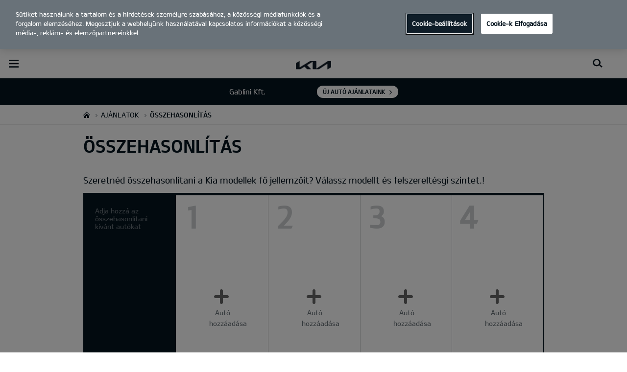

--- FILE ---
content_type: text/html; charset=UTF-8
request_url: https://www.kia.com/hu/markakereskedok/gablini/vasarlas/osszehasonlitas/
body_size: 46523
content:


<!DOCTYPE html>
<html lang="hu">








<head>
	<script>
        // Initialize the dataLayer array.
        window.dataLayer = window.dataLayer || [];

        // Define the gtag function for pushing arguments to dataLayer.
        function gtag()

        {     dataLayer.push(arguments);   }

        // Set the default consent configuration for various storage types.
        // Setting these to 'denied' means the user's consent is required.
        gtag('consent', 'default',

        {     ad_storage: "denied",     analytics_storage: "denied",     functionality_storage: "denied",     personalization_storage: "denied",     security_storage: "denied", ad_user_data: "denied",    ad_personalization: "denied"   }
        );
    </script>
    <!-- Google Tag Manager -->
      <script>
      (function(w,d,s,l,i){
				w[l]=w[l]||[];w[l].push({'gtm.start':new Date().getTime(),event:'gtm.js'});var f=d.getElementsByTagName(s)[0],
				j=d.createElement(s),dl=l!='dataLayer'?'&l='+l:'';j.async=true;j.src='https://www.googletagmanager.com/gtm.js?id='+i+dl;f.parentNode.insertBefore(j,f);
			})(window,document,'script','dataLayer','GTM-MNVL77XG');
		</script>
		<!-- End Google Tag Manager -->

  
  

  
  
  

  

  
    
    
    
    <title>Kia | Budaörs - Gablini Kft. - Compare cars</title>
  
	<meta http-equiv="X-UA-Compatible" content="IE=11"/>

    <link rel="icon" href="/etc.clientlibs/settings/wcm/designs/eut/clientlib/resources/rbr/rbr-fav.ico" type="image/x-icon"/> <!-- 32×32 -->
    <link rel="icon" href="/etc.clientlibs/settings/wcm/designs/eut/clientlib/resources/rbr/Favicon-Light-180.svg" type="image/svg+xml"/>
    <link rel="apple-touch-icon" href="/etc.clientlibs/settings/wcm/designs/eut/clientlib/resources/rbr/apple-icon-180x180.png"/><!-- 180×180 -->

	<!-- One trust cookie policy script-->
	


    <script type="text/javascript" src="https://cdn.cookielaw.org/consent/019781bf-0ecf-799f-9f4c-a01401deabe6/OtAutoBlock.js"></script>
    <script src="https://cdn.cookielaw.org/scripttemplates/otSDKStub.js" type="text/javascript" charset="UTF-8" data-domain-script="019781bf-0ecf-799f-9f4c-a01401deabe6"> </script>
    <script type="text/javascript" class="cookieLocation_top" data-cookielocation="top">
            function IEdetection() {
                var ua = window.navigator.userAgent;
                var msie = ua.indexOf('MSIE ');
                if (msie > 0) {
                    // IE 10 or older, return version number
                    return ('IE ' + parseInt(ua.substring(
                      msie + 5, ua.indexOf('.', msie)), 10));
                }
                var trident = ua.indexOf('Trident/');
                if (trident > 0) {
                    // IE 11, return version number
                    var rv = ua.indexOf('rv:');
                    return ('IE ' + parseInt(ua.substring(
                      rv + 3, ua.indexOf('.', rv)), 10));
                }
                var edge = ua.indexOf('Edge/');
                if (edge > 0) {
                    //Edge (IE 12+), return version number
                    return ('IE ' + parseInt(ua.substring(
                      edge + 5, ua.indexOf('.', edge)), 10));
                }
                // User uses other browser
                return ('Not IE');
            }

            function OptanonWrapper() {
                if(window.runGtmPageViewEvents && window.DomContentLoaded && !window.ctaCheckFireGTM && window.OneTrust?.IsAlertBoxClosedAndValid()){
                    window.runGtmPageViewEvents();
                }
                if(eut.LOCATION == "nl-nl" && window.OptanonActiveGroups?.includes(",4") && OneTrust.IsAlertBoxClosed() && !window.OnetrustNLScriptLoaded) {
                    (function(w,d,s,l,i){
                    w[l]=w[l]||[];w[l].push({'gtm.start': new Date().getTime(),event:'gtm.js'});var f=d.getElementsByTagName(s)[0],
                    j=d.createElement(s),dl=l!='dataLayer'?'&l='+l:'';j.async=true;j.src='https://www.googletagmanager.com/gtm.js?id='+i+dl;f.parentNode.insertBefore(j,f);
                    })(window,document,'script','dataLayer','GTM-N8GSVCV');
                    window.OnetrustNLScriptLoaded = true;
                }
                window.OnetrustHasLoaded = true;
                if (window.eut.COUNTRY == 'de') {
                    var target_overlay = document.querySelector('.onetrust-pc-dark-filter');
                    var observer = new MutationObserver(function (mutations) {
                        mutations.forEach(function (mutationRecord) {
                            enable_disable_background_overflow(target_overlay);
                        });
                    });

                    function enable_disable_background_overflow(target) {
                        var body = $('html, body');
                        if ((target?.style?.display == '' || target?.style?.display == 'block') && !target?.classList?.contains("ot-hide")) {
                            body.css('overflow', 'hidden');
                        }
                        else {
                            body.css('overflow', '');
                        }
                    }
                    enable_disable_background_overflow(target_overlay);
                    observer.observe(target_overlay, { attributes: true, attributeFilter: ['style'] });
                }
              var acceptButtonList  = ['.optanon-allow-all','#onetrust-accept-btn-handler'],
              acceptButtonElementList = [];
              acceptButtonList.forEach(function(element, i){
                if(document.querySelector(element)){
                    acceptButtonElementList.push(element);
                }
              });
            var isNewBanner= false;
            if(isNewBanner ===true){
			 var button = document.querySelector('#accept-recommended-btn-handler').cloneNode(true)
             button.style.display = 'inline-block';
             var savePrefencesWrapper = document.querySelector('.save-preference-btn-container')
             var logo = document.querySelector('.pc-footer-logo')

             if (savePrefencesWrapper.querySelector('#accept-recommended-btn-handler') === null) {
                savePrefencesWrapper.appendChild(button)
             }
            }

                if (jQuery('.cookieLocation_top').length > 0) {
                    if (jQuery('.optanon-alert-box-wrapper').css('display') == "block") {
                        jQuery('#eut_header').animate({ 'margin-top': jQuery('.optanon-alert-box-wrapper').height() }, 500);
                    } else {
                        jQuery('#eut_header').animate({ 'margin-top': 0 }, 500);
                    }

                    var selectorForClickHandler = (acceptButtonElementList && acceptButtonElementList.length > 0)? function(){
                            return ".optanon-alert-box-close,"+acceptButtonElementList.join(',')+",.optanon-white-button-middle";
                        }():
                        function(){
                            return ".optanon-alert-box-close,.optanon-white-button-middle";
                        }();
                    jQuery(selectorForClickHandler).click(function (e) {
                        jQuery('.optanon-alert-box-wrapper').css('display', 'none');
                        jQuery('#eut_header').animate({ 'margin-top': 0 }, 500);
                        var satellite = window._satellite || { track: function () { } };
                        satellite.track('acceptcookies_btn');
                    });
                }

                if(isNewBanner ===true){
                if(!getCookie("OptanonAlertBoxClosed")){
                  var banner = document.getElementById("onetrust-banner-sdk");
                  var prefpc = document.getElementById("onetrust-pc-sdk");
                  var filter = document.getElementsByClassName("onetrust-pc-dark-filter")[0];
                  // banner.style = "display: none;";
                  // prefpc.style = "display: block !important;";
                  // filter.style = "display: block !important;";
                  if (!document.all) {
                      banner.setAttribute('style', 'display: none');
                      prefpc.setAttribute('style', 'display: block!important');
                      filter.setAttribute('style', 'display: block!important');
                  } else {
                      banner.style = 'display: none;';
                      prefpc.style = 'display: block !important;';
                      filter.style = 'display: block !important;';
                  }
                }
					function getCookie(name) {
					var value = "; " + document.cookie;
					var parts = value.split("; " + name + "=");
					if (parts.length == 2)
						return parts.pop().split(";").shift();
				}
              }else{
        var browserResult = IEdetection();
        if(browserResult && browserResult !== "Not IE"){
             var checkExist = setInterval(function() {
               if (jQuery('.cookieLocation_top').length > 0 && jQuery('.optanon-alert-box-wrapper').css('display', 'block') ){
                  setTimeout(function(){
                    document.querySelector(".otFlat#onetrust-banner-sdk").style.overflowY = "hidden";
                  },2000);
                  clearInterval(checkExist);
               }
               }, 100);


        }
    }

                window.isOnetrustLoaded = true;

            }
            window.sat_track = false;
        </script>
    <script type="text/plain" class="optanon-category-3">
    window.isCookieAccepted = "true";
</script>
    <script type="text/plain" class="optanon-category-4">
    window.isCookieAccepted_Pixel = "true";
</script>
<script>
    function safeAdd(v, t) {
    if (!v) return undefined;
    if (t === "int") return parseInt(v) ? parseInt(v) : undefined;
    if (t === "array") return Array.isArray(v) ? v : undefined;
    if (t === "boolean") return typeof v === "boolean" ? v : undefined;
    return v;
}
</script>



	<!-- Script ends here-->

	
    
<link rel="stylesheet" href="/etc.clientlibs/foundation/clientlibs/main.min.css" type="text/css"/>
<script src="/etc.clientlibs/clientlibs/granite/jquery.min.js"></script>
<script src="/etc.clientlibs/clientlibs/granite/utils.min.js"></script>
<script src="/etc.clientlibs/clientlibs/granite/jquery/granite.min.js"></script>
<script src="/etc.clientlibs/foundation/clientlibs/jquery.min.js"></script>
<script src="/etc.clientlibs/foundation/clientlibs/shared.min.js"></script>
<script src="/etc.clientlibs/foundation/clientlibs/main.min.js"></script>






	


	


<meta name="kia_metrics_pagename" content="purchase-guide|compare-cars"/> 


  
  
  <script id="scriptNameScript" data-scriptname="EN91c48ec5a6ed4827b3c359cd11b8d7d0">
		var getScriptName = $("script#scriptNameScript").attr("data-scriptName");



			    function waitForElement(){
                    if(typeof _satellite !== "undefined"){
                        setTimeout(_satellite.pageBottom(), 500);
                        if(eut && eut.analytics){
                          eut.analytics.track = window._satellite.track;
                        }
                    }
                    else{
                        setTimeout(waitForElement, 0);
                    }
                }

				$.getScript("//assets.adobedtm.com/launch-"+getScriptName+".min.js")
				  .done(function(script, textStatus) {
                    waitForElement();
				  })
				  .fail(function(jqxhr, settings, exception) {
					console.log("loading script failed.");
				  });



    </script>
  



	








<link rel="canonical" href="https://www.kia.com/hu/vasarlas/osszehasonlitas/"/>

<!-- meta -->
<meta charset="utf-8"/>
<meta http-equiv="Content-Type" content="text/html;charset=UTF-8"/>
<meta name="keywords"/>


    
    
    
    <meta name="title" content="Kia | Budaörs - Gablini Kft. - Compare cars"/>





<meta name="description" content="Hasonlítsd össze az összes Kia autót, a ferdehátúaktól kezdve a crossover SUV-okig. Fedezd fel a Kia teljes választékát!"/>


<meta property="og:title" content="Compare cars"/>

<meta property="og:description"/>
<meta property="og:url" content="https://www.kia.com/hu/markakereskedok/gablini/vasarlas/osszehasonlitas/"/>
<meta property="og:image" content="https://org-dealers.kia.com//etc.clientlibs/settings/wcm/designs/eut/clientlib/resources/rbr/kia-company-logo.jpg"/>
<meta name="twitter:title" content="Compare cars"/>
<meta name="twitter:description" content="Hasonlítsd össze az összes Kia autót, a ferdehátúaktól kezdve a crossover SUV-okig. Fedezd fel a Kia teljes választékát!"/>
<meta name="twitter:url" content="https://www.kia.com/hu/markakereskedok/gablini/vasarlas/osszehasonlitas/"/>
<meta name="robots"/>
<meta name="format-detection" content="telephone=no"/>
<meta name="viewport" content="width=device-width,initial-scale=1.0,minimum-scale=1.0,maximum-scale=5.0"/>







	<script type="text/javascript">
		Granite.I18n.setLocale('hu-hu');

		window.eut = {
			COUNTRY: 'hu',
			LANGUAGE: 'hu',
			LOCATION: 'hu-hu',
			EDIT_MODE: 'false',
			PREVIEW_MODE: 'false',
			CURRENCY: 'Ft',
			INCOMPATIBLE_PAGE: '',
			MODEL_ID: '',
			EXCLUSIONS: [],
			CURRENCY_COUNTRY: 'de',
			FREESPEE: '',
			WOOS_KEY: 'woos-d9a39f27-87af-30e4-bd68-a89b0e6a5d89'
        };

		//Adobe DTM Variable (Analytics)
       var dealerName = 'Gablini Kft.';
       var dealer = dealerName.replace(/ /g, '').toLowerCase();
       window.dtmDataLayer = window.dtmDataLayer || {};
       dtmDataLayer.dealer = {
       'dealer_site_name': dealer,}
	    window.eut.dealerInfo = {
          dealerId : 'C26VAHG751',
          isDealer : '1'
		};
		eut.dealerGtmData = {
			dealerName: 'Gablini Kft.',
			dealerId: 'C26VAHG751',
			dealerAddress: 'Malomkő u. 2.',
			dealerPostcode: '2040',
			dealerResidence : 'Budaörs'
		};

	</script>

	
    
<link rel="stylesheet" href="/etc.clientlibs/settings/wcm/designs/eut/clientlib/libs/libs/dealer.min.css" type="text/css"/>
<script src="/etc.clientlibs/settings/wcm/designs/eut/clientlib/libs/libs/dealer.min.js"></script>




	
    
<link rel="stylesheet" href="/etc.clientlibs/settings/wcm/designs/eut/clientlib/libs/components.min.css" type="text/css"/>



	
    
<link rel="stylesheet" href="/etc.clientlibs/settings/wcm/designs/eut/clientlib/libs/components/car-configurator.min.css" type="text/css"/>




	
    
<link rel="stylesheet" href="/etc.clientlibs/settings/wcm/designs/eutSpec/clientlib/hu/libs/common/dealer.min.css" type="text/css"/>
<script src="/etc.clientlibs/settings/wcm/designs/eutSpec/clientlib/hu/libs/common/dealer.min.js"></script>




	

	

	 

	
	
</head>


<body class="bg_white">
    
    




		<!-- Google Tag Manager (noscript) -->
    <noscript><iframe src="https://www.googletagmanager.com/ns.html?id=GTM-MNVL77XG" height="0" width="0" style="display:none;visibility:hidden"></iframe></noscript>
    
    <!-- End Google Tag Manager (noscript) -->  

    <div id="accessbility"><a href="#contents">Go to content</a></div>

    <!-- cookie_notice// -->

    <!-- cookie_notice// -->

    <!-- header// -->
    

   <div id="eut_header" class="lang dealer_eut_header" data-is-homepage="false">
      <div class="eut_header">
         <div class="eut_header_utilityBar eut_header--rbr-spacing">
            <!-- util// -->
            
<div id="eut_util">
	<ul class="util_menu">
	    <li>
	        <a href="javascript:void(0)" class="optanon-toggle-display" role="button">Adatvédelmi beállítások</a>
	    </li>

        
			<li><a href="https://www.kia.com/hu/markakereskedok/gablini/katalogus/" role="button">Katalógus</a></li>
		
			<li><a href="https://www.kia.com/hu/markakereskedok/gablini/markakereskedesek/" role="button">Márkakereskedések</a></li>
		
			<li><a href="https://www.kia.com/hu/markakereskedok/gablini/rolunk/kapcsolat/" role="button">Kapcsolat</a></li>
		
			<li><a href="https://www.kia.com/hu/markakereskedok/gablini/rolunk/kapcsolat/" role="button">Tesztvezetés</a></li>
		

		
	</ul>
</div>

            <!-- //util -->
            <!-- util_search// -->
            
               




  <a id="eut_util_search" href="javascript:void(0)" role="button">
    <div class="u_sch_box">
      <form class="eut_util_searchForm" action="https://www.kia.com/hu/markakereskedok/gablini/kereses/keresesi-eredmenyek/" method="get">
        <div class="eut_form_plugin">
          
          <label for="header_search_input" class="eut_text">"Keresés"</label>
          <input type="text" title="Kulcsszó szerinti keresés" id="header_search_input" placeholder="Keresés" name="keyword"/>
          <button type="submit" title="Keresés">"Keresés"</button>
        </div>
      </form>
    </div>
  </a>


            
         
         <!-- //util_search -->
         <!-- country_selector// -->
		
         <div class="country-selector__wrapper xl-only">
            
<span class="country-list init-country"><a href="javascript:void(0)">CHANGE COUNTRY</a></span>
<div class="overlaY"></div>
<ul class="country-selector">
  
    <li class="country-list" countrycode="eu">
        <a class="countryLink" href="https://www.kia.com/eu/"><span class="countryName Europe"></span>Europe</a>
    </li>
  
    <li class="country-list" countrycode="hr">
        <a class="countryLink" href="https://www.kia.com/hr/"><span class="countryName Croatia"></span>Croatia</a>
    </li>
  
    <li class="country-list">
        <a class="countryLink" href="https://kia.com.cy/"><span class="countryName Cyprus"></span>Cyprus</a>
    </li>
  
    <li class="country-list" countrycode="uk">
        <a class="countryLink" href="https://www.kia.com/uk/"><span class="countryName United Kingdom"></span>United Kingdom</a>
    </li>
  
    <li class="country-list">
        <a class="countryLink" href="https://www.kia-albania.com/"><span class="countryName Albania"></span>Albania</a>
    </li>
  
    <li class="country-list" countrycode="at">
        <a class="countryLink" href="https://www.kia.com/at/"><span class="countryName Austria"></span>Austria</a>
    </li>
  
    <li class="country-list" countrycode="az">
        <a class="countryLink" href="https://www.kia.com/az/"><span class="countryName Azerbaijan"></span>Azerbaijan</a>
    </li>
  
    <li class="country-list" countrycode="be">
        <a class="countryLink" href="https://www.kia.com/be/nl/"><span class="countryName Belgium (Dutch)"></span>Belgium (Dutch)</a>
    </li>
  
    <li class="country-list" countrycode="be">
        <a class="countryLink" href="https://www.kia.com/be/fr/"><span class="countryName Belgium (French)"></span>Belgium (French)</a>
    </li>
  
    <li class="country-list" countrycode="ba">
        <a class="countryLink" href="https://www.kia.com/ba/"><span class="countryName Bosnia-Herzegovina"></span>Bosnia-Herzegovina</a>
    </li>
  
    <li class="country-list" countrycode="gi">
        <a class="countryLink" href="https://www.kia.com/gi/"><span class="countryName Gibraltar"></span>Gibraltar</a>
    </li>
  
    <li class="country-list" countrycode="gr">
        <a class="countryLink" href="https://www.kia.com/gr/"><span class="countryName Greece"></span>Greece</a>
    </li>
  
    <li class="country-list" countrycode="hu">
        <a class="countryLink" href="https://www.kia.com/hu/"><span class="countryName Hungary"></span>Magyarország</a>
    </li>
  
    <li class="country-list" countrycode="is">
        <a class="countryLink" href="https://www.kia.com/is/"><span class="countryName Iceland"></span>Iceland</a>
    </li>
  
    <li class="country-list" countrycode="ie">
        <a class="countryLink" href="https://www.kia.com/ie/"><span class="countryName Ireland"></span>Ireland</a>
    </li>
  
    <li class="country-list" countrycode="it">
        <a class="countryLink" href="https://www.kia.com/it/"><span class="countryName Italy"></span>Italy</a>
    </li>
  
    <li class="country-list" countrycode="lv">
        <a class="countryLink" href="https://www.kia.com/lv/"><span class="countryName Latvia"></span>Latvia</a>
    </li>
  
    <li class="country-list" countrycode="nl">
        <a class="countryLink" href="https://www.kia.com/nl/"><span class="countryName Netherlands"></span>Netherlands</a>
    </li>
  
    <li class="country-list" countrycode="no">
        <a class="countryLink" href="https://www.kia.com/no/"><span class="countryName Norway"></span>Norway</a>
    </li>
  
    <li class="country-list" countrycode="pl">
        <a class="countryLink" href="https://www.kia.com/pl/"><span class="countryName Poland"></span>Poland</a>
    </li>
  
    <li class="country-list" countrycode="pt">
        <a class="countryLink" href="https://www.kia.com/pt/"><span class="countryName Portugal"></span>Portugal</a>
    </li>
  
    <li class="country-list" countrycode="ro">
        <a class="countryLink" href="https://www.kia.com/ro/"><span class="countryName Romania"></span>Romania</a>
    </li>
  
    <li class="country-list" countrycode="rs">
        <a class="countryLink" href="https://www.kia.com/rs/"><span class="countryName Serbia"></span>Serbia</a>
    </li>
  
    <li class="country-list" countrycode="sk">
        <a class="countryLink" href="https://www.kia.com/sk/"><span class="countryName Slovakia"></span>Slovakia</a>
    </li>
  
    <li class="country-list" countrycode="se">
        <a class="countryLink" href="https://www.kia.com/se/"><span class="countryName Sweden"></span>Sweden</a>
    </li>
  
    <li class="country-list" countrycode="ch">
        <a class="countryLink" href="https://www.kia.com/ch/"><span class="countryName Switzerland"></span>Switzerland</a>
    </li>
  
    <li class="country-list" countrycode="tr">
        <a class="countryLink" href="https://www.kia.com/tr"><span class="countryName Turkey"></span>Turkey</a>
    </li>
  
    <li class="country-list" countrycode="ua">
        <a class="countryLink" href="https://www.kia.com/ua"><span class="countryName Ukraine"></span>Ukraine</a>
    </li>
  
    <li class="country-list" countrycode="bg">
        <a class="countryLink" href="https://www.kia.com/bg/"><span class="countryName Bulgaria"></span>Bulgaria</a>
    </li>
  
    <li class="country-list">
        <a class="countryLink" href="https://kiacanarias.es/"><span class="countryName Canary Islands"></span>Canary Islands</a>
    </li>
  
    <li class="country-list" countrycode="cz">
        <a class="countryLink" href="https://www.kia.com/cz/"><span class="countryName Czech Republic"></span>Czech Republic</a>
    </li>
  
    <li class="country-list" countrycode="fi">
        <a class="countryLink" href="https://www.kia.com/fi/"><span class="countryName Finland"></span>Finland</a>
    </li>
  
    <li class="country-list" countrycode="dk">
        <a class="countryLink" href="https://www.kia.com/dk/"><span class="countryName Denmark"></span>Denmark</a>
    </li>
  
    <li class="country-list" countrycode="de">
        <a class="countryLink" href="https://www.kia.com/de/"><span class="countryName Germany"></span>Germany</a>
    </li>
  
    <li class="country-list">
        <a class="countryLink" href="https://www.kia.ee/"><span class="countryName Estonia"></span>Estonia</a>
    </li>
  
    <li class="country-list" countrycode="lu">
        <a class="countryLink" href="https://www.kia.com/lu/"><span class="countryName Luxembourg"></span>Luxembourg</a>
    </li>
  
    <li class="country-list">
        <a class="countryLink" href="https://www.kia.lt/"><span class="countryName Lithuania"></span>Lithuania</a>
    </li>
  
    <li class="country-list">
        <a class="countryLink" href="https://www.kia.co.me/"><span class="countryName Montenegro"></span>Montenegro</a>
    </li>
  
    <li class="country-list">
        <a class="countryLink" href="https://www.kia.si/"><span class="countryName Slovenia"></span>Slovenia</a>
    </li>
  
    <li class="country-list" countrycode="es">
        <a class="countryLink" href="https://www.kia.com/es/"><span class="countryName Spain"></span>Spain</a>
    </li>
  
    <li class="country-list" countrycode="mt">
        <a class="countryLink" href="https://www.kia.com/mt/"><span class="countryName Malta"></span>Malta</a>
    </li>
  
    <li class="country-list">
        <a class="countryLink" href="https://www.kiageorgia.com/"><span class="countryName Georgia"></span>Georgia</a>
    </li>
  
    <li class="country-list" countrycode="ht">
        <a class="countryLink" href="https://kia.md/"><span class="countryName Moldova"></span>Moldova</a>
    </li>
  
    <li class="country-list" countrycode="ht">
        <a class="countryLink" href="https://kia.mk/"><span class="countryName Macedonia"></span>Macedonia</a>
    </li>
  
    <li class="country-list" countrycode="fr">
        <a class="countryLink" href="https://www.kia.com/fr/"><span class="countryName France"></span>France</a>
    </li>
  

</ul>

         </div>
		
         <!-- //country_selector -->
      </div>
      <div class="eut_header_navigation eut_header--rbr-spacing">
         <button type="button" class="eut_gnb_opener" title="open menu"><span class="sr-only">open menu</span></button>
         <!-- select language// -->
         

<div class="eut_select_language">
	<p>
    	<span>Change the language : </span>
		
	</p>
</div>



         <!-- //select language -->
         <!-- gnb// -->
         




<input type="hidden" id="checkDisclaimer" value="false"/>
<nav class="gnbNavigation">
  <ul id="eut_gnb">
    
      <li class="gnbListItem gnbListItem--left eut_nav_newcar">
        
        
          <a href="#">Modellek</a>
        


        
          <div class="eut_nav_dth2">
            

<ul class="newcar_category eut_header--rbr-spacing">
  <li class="category active">
    <a href="javascript:;" data-category="all">
      Összes gépjármű
    </a>
  </li>

  
    <li class="category">
      <a href="javascript:;" data-category="116">
        Városi
      </a>
    </li>
  
    <li class="category">
      <a href="javascript:;" data-category="117">
        Családi
      </a>
    </li>
  
    <li class="category">
      <a href="javascript:;" data-category="119">
        Crossover/SUV
      </a>
    </li>
  
    <li class="category">
      <a href="javascript:;" data-category="121">
        GT
      </a>
    </li>
  
    <li class="category">
      <a href="javascript:;" data-category="122">
        Környezetbarát
      </a>
    </li>
  
    <li class="category">
      <a href="javascript:;" data-category="226">
        Flotta
      </a>
    </li>
  
    <li class="category">
      <a href="javascript:;" data-category="118">
        Haszonjármű
      </a>
    </li>
  


  <!-- KWCMSLIVE-18429 -->
  
  
    <li class="explore_range">
      
      
      
    </li>
  
  

  <!-- KWCMSLIVE-18429 -->

  <!-- KWCMSLIVE-34119 -->
  
    
      <li class="explore_range">
        
        <div>
          <a href="https://www.kia.com/hu/markakereskedok/gablini/modellek/modellpaletta/" class="eut_cmpe_btn small gray hide-before-pseudoelement">

            Ismerje meg modelljeinket!
          </a>
        </div>
      </li>
    
  
  <!-- KWCMSLIVE-34119 -->

  



</ul>

            
              <div class="eut_header--rbr-spacing">
                <div>
                  <ul class="newcar_list">
                    
                      <li class="category_item 116 226 " data-model-id="G6-S6-*">
                        
                          <!-- KWCMSLIVE-14880 START -->
                          <a href="https://www.kia.com/hu/markakereskedok/gablini/modellek/picanto/bemutato/" target="_self">
                            <!-- KWCMSLIVE-14880 END -->
                        
                        

                        <span class="img_area">
                          <picture class="lazy">
                            <!--[if IE 9]><video style="display: none;"><![endif]-->
                            <source data-srcset="/content/dam/kwcms/kme/global/en/assets/gnb/kia-picanto-gls-my25-v1-520x260.png" media="(max-width: 1024px)"/>
                            <!--[if IE 9]></video><![endif]-->
                            <img data-srcset="/content/dam/kwcms/kme/global/en/assets/gnb/kia-picanto-gls-my25-v1-268x134.png" alt="Picanto"/>
                          </picture>
                        </span>
                          
                              <strong translate="no">Picanto</strong>
                          
                          
                              <!-- Data fixing changes here -->
                        

                        
                          
                        
                        
                          
                            
                            
                              
                            
                            
                          

                        
                        

                        

                        
                        


                        
                          </a>
                        
                        
                      </li>

                    
                      <li class="category_item 116 119 " data-model-id="H8-W5-*">
                        
                          <!-- KWCMSLIVE-14880 START -->
                          <a href="https://www.kia.com/hu/markakereskedok/gablini/modellek/stonic/bemutato/" target="_self">
                            <!-- KWCMSLIVE-14880 END -->
                        
                        

                        <span class="img_area">
                          <picture class="lazy">
                            <!--[if IE 9]><video style="display: none;"><![endif]-->
                            <source data-srcset="/content/dam/kwcms/kme/global/en/assets/gnb/kia-stonic-gtl-v1-520x260-icon.png" media="(max-width: 1024px)"/>
                            <!--[if IE 9]></video><![endif]-->
                            <img data-srcset="/content/dam/kwcms/kme/global/en/assets/gnb/kia-stonic-gtl-v1-268x134-icon.png" alt="Kia Stonic"/>
                          </picture>
                        </span>
                          
                              <strong translate="no">Stonic</strong>
                          
                          
                              <!-- Data fixing changes here -->
                        

                        
                          
                        
                        
                          
                            
                            
                              
                            
                            
                          

                        
                        

                        

                        
                        


                        
                          </a>
                        
                        
                      </li>

                    
                      <li class="category_item 116 119 122 " data-model-id="9V-W5-*">
                        
                          <!-- KWCMSLIVE-14880 START -->
                          <a href="https://www.kia.com/hu/markakereskedok/gablini/modellek/ev3/bemutato/" target="_self">
                            <!-- KWCMSLIVE-14880 END -->
                        
                        

                        <span class="img_area">
                          <picture class="lazy">
                            <!--[if IE 9]><video style="display: none;"><![endif]-->
                            <source data-srcset="/content/dam/kwcms/kme/global/en/assets/gnb/kia-ev3-gtline-ev-my25-v2-520x260-icon.png" media="(max-width: 1024px)"/>
                            <!--[if IE 9]></video><![endif]-->
                            <img data-srcset="/content/dam/kwcms/kme/global/en/assets/gnb/kia-ev3-gtline-ev-my25-v2-268x134-icon.png" alt="ev3"/>
                          </picture>
                        </span>
                          
                              <strong translate="no">EV3</strong>
                          
                          
                              <!-- Data fixing changes here -->
                        

                        
                          
                        
                        
                          
                            
                            
                              
                            
                            
                          

                        
                        

                        

                        
                        


                        
                          </a>
                        
                        
                      </li>

                    
                      <li class="category_item 117 226 " data-model-id="J7-S6-*">
                        
                          <!-- KWCMSLIVE-14880 START -->
                          <a href="https://www.kia.com/hu/markakereskedok/gablini/modellek/ceed/bemutato/" target="_self">
                            <!-- KWCMSLIVE-14880 END -->
                        
                        

                        <span class="img_area">
                          <picture class="lazy">
                            <!--[if IE 9]><video style="display: none;"><![endif]-->
                            <source data-srcset="/content/dam/kwcms/kme/global/en/assets/gnb/kia-ceed-gls-my22-range-v1-520x260.png" media="(max-width: 1024px)"/>
                            <!--[if IE 9]></video><![endif]-->
                            <img data-srcset="/content/dam/kwcms/kme/global/en/assets/gnb/kia-ceed-gls-my22-range-v1-268x134.png" alt="Kia Ceed"/>
                          </picture>
                        </span>
                          
                              <strong translate="no">Ceed</strong>
                          
                          
                              <!-- Data fixing changes here -->
                        

                        
                          
                        
                        
                          
                            
                            
                              
                            
                            
                          

                        
                        

                        

                        
                        


                        
                          </a>
                        
                        
                      </li>

                    
                      <li class="category_item 117 226 " data-model-id="J7-W5-*">
                        
                          <!-- KWCMSLIVE-14880 START -->
                          <a href="https://www.kia.com/hu/markakereskedok/gablini/modellek/ceed-kombi/bemutato/" target="_self">
                            <!-- KWCMSLIVE-14880 END -->
                        
                        

                        <span class="img_area">
                          <picture class="lazy">
                            <!--[if IE 9]><video style="display: none;"><![endif]-->
                            <source data-srcset="/content/dam/kwcms/kme/global/en/assets/gnb/kia-ceed-sportswagon-ice-gls-my22-range-v1-520x260.png" media="(max-width: 1024px)"/>
                            <!--[if IE 9]></video><![endif]-->
                            <img data-srcset="/content/dam/kwcms/kme/global/en/assets/gnb/kia-ceed-sportswagon-ice-gls-my22-range-v1-268x134.png" alt="Kia Ceed kombi"/>
                          </picture>
                        </span>
                          
                              <strong translate="no">Ceed kombi</strong>
                          
                          
                              <!-- Data fixing changes here -->
                        

                        
                          
                        
                        
                          
                            
                            
                              
                            
                            
                          

                        
                        

                        

                        
                        


                        
                          </a>
                        
                        
                      </li>

                    
                      <li class="category_item 117 226 " data-model-id="J7-Q1-*">
                        
                          <!-- KWCMSLIVE-14880 START -->
                          <a href="https://www.kia.com/hu/markakereskedok/gablini/modellek/proceed/bemutato/" target="_self">
                            <!-- KWCMSLIVE-14880 END -->
                        
                        

                        <span class="img_area">
                          <picture class="lazy">
                            <!--[if IE 9]><video style="display: none;"><![endif]-->
                            <source data-srcset="/content/dam/kwcms/kme/global/en/assets/gnb/kia-proceed-gtl-my22-v1-520x260.png" media="(max-width: 1024px)"/>
                            <!--[if IE 9]></video><![endif]-->
                            <img data-srcset="/content/dam/kwcms/kme/global/en/assets/gnb/kia-proceed-gtl-my22-v1-268x134.png" alt="Kia ProCeed"/>
                          </picture>
                        </span>
                          
                              <strong translate="no">ProCeed</strong>
                          
                          
                              <!-- Data fixing changes here -->
                        

                        
                          
                        
                        
                          
                            
                            
                              
                            
                            
                          

                        
                        

                        

                        
                        


                        
                          </a>
                        
                        
                      </li>

                    
                      <li class="category_item 117 119 226 " data-model-id="J7-S8-*">
                        
                          <!-- KWCMSLIVE-14880 START -->
                          <a href="https://www.kia.com/hu/markakereskedok/gablini/modellek/xceed/bemutato/" target="_self">
                            <!-- KWCMSLIVE-14880 END -->
                        
                        

                        <span class="img_area">
                          <picture class="lazy">
                            <!--[if IE 9]><video style="display: none;"><![endif]-->
                            <source data-srcset="/content/dam/kwcms/kme/global/en/assets/gnb/kia-xceed-gtl-my26-v1-520x260-icon.png" media="(max-width: 1024px)"/>
                            <!--[if IE 9]></video><![endif]-->
                            <img data-srcset="/content/dam/kwcms/kme/global/en/assets/gnb/kia-xceed-gtl-my26-v1-276x134-icon.png" alt="xceed"/>
                          </picture>
                        </span>
                          
                              <strong translate="no">XCeed</strong>
                          
                          
                              <!-- Data fixing changes here -->
                        

                        
                          
                        
                        
                          
                            
                            
                              
                            
                            
                          

                        
                        

                        

                        
                        


                        
                          </a>
                        
                        
                      </li>

                    
                      <li class="category_item 116 117 226 " data-model-id="8G-S6-*">
                        
                          <!-- KWCMSLIVE-14880 START -->
                          <a href="https://www.kia.com/hu/markakereskedok/gablini/modellek/k4/bemutato/" target="_self">
                            <!-- KWCMSLIVE-14880 END -->
                        
                        

                        <span class="img_area">
                          <picture class="lazy">
                            <!--[if IE 9]><video style="display: none;"><![endif]-->
                            <source data-srcset="/content/dam/kwcms/kme/global/en/assets/gnb/kia-k4-gtl-ice-v1-520x260-icon.png" media="(max-width: 1024px)"/>
                            <!--[if IE 9]></video><![endif]-->
                            <img data-srcset="/content/dam/kwcms/kme/global/en/assets/gnb/kia-k4-gtl-ice-v1-268x134-icon.png" alt="K4"/>
                          </picture>
                        </span>
                          
                              <strong translate="no">K4</strong>
                          
                          
                              <!-- Data fixing changes here -->
                        

                        
                          
                        
                        
                          
                            
                            
                              
                            
                            
                          

                        
                        

                        

                        
                        


                        
                          </a>
                        
                        
                      </li>

                    
                      <li class="category_item 117 122 " data-model-id="7Z-S6-*">
                        
                          <!-- KWCMSLIVE-14880 START -->
                          <a href="https://www.kia.com/hu/markakereskedok/gablini/modellek/ev4/bemutato/" target="_self">
                            <!-- KWCMSLIVE-14880 END -->
                        
                        

                        <span class="img_area">
                          <picture class="lazy">
                            <!--[if IE 9]><video style="display: none;"><![endif]-->
                            <source data-srcset="/content/dam/kwcms/kme/global/en/assets/gnb/kia-ev4-gtl-v3-520x260.png" media="(max-width: 1024px)"/>
                            <!--[if IE 9]></video><![endif]-->
                            <img data-srcset="/content/dam/kwcms/kme/global/en/assets/gnb/kia-ev4-gtl-v3-268x134.png" alt="EV4"/>
                          </picture>
                        </span>
                          
                              <strong translate="no">EV4</strong>
                          
                          
                              <!-- Data fixing changes here -->
                        

                        
                          
                        
                        
                          
                            
                            
                              
                            
                            
                          

                        
                        

                        

                        
                        


                        
                          </a>
                        
                        
                      </li>

                    
                      <li class="category_item 117 122 " data-model-id="1Z-S4-*">
                        
                          <!-- KWCMSLIVE-14880 START -->
                          <a href="https://www.kia.com/hu/markakereskedok/gablini/modellek/ev4/presales/" target="_self">
                            <!-- KWCMSLIVE-14880 END -->
                        
                        

                        <span class="img_area">
                          <picture class="lazy">
                            <!--[if IE 9]><video style="display: none;"><![endif]-->
                            <source data-srcset="/content/dam/kwcms/kme/global/en/assets/gnb/kia-ev4-gtl-fastback-my26-v2-520x260-icon.png" media="(max-width: 1024px)"/>
                            <!--[if IE 9]></video><![endif]-->
                            <img data-srcset="/content/dam/kwcms/kme/global/en/assets/gnb/kia-ev4-gtl-fastback-my26-v2-268x134-icon.png" alt="nullKia EV4 Fastback"/>
                          </picture>
                        </span>
                          
                              <strong translate="no">EV4 Fastback</strong>
                          
                          
                              <!-- Data fixing changes here -->
                        

                        
                          
                        
                        
                          
                            
                            
                              
                            
                            
                          

                        
                        

                        

                        
                        


                        
                          </a>
                        
                        
                      </li>

                    
                      <li class="category_item 119 122 " data-model-id="0T-W5-EV1">
                        
                          <!-- KWCMSLIVE-14880 START -->
                          <a href="https://www.kia.com/hu/markakereskedok/gablini/modellek/niro-sg2/discover/" target="_self">
                            <!-- KWCMSLIVE-14880 END -->
                        
                        

                        <span class="img_area">
                          <picture class="lazy">
                            <!--[if IE 9]><video style="display: none;"><![endif]-->
                            <source data-srcset="/content/dam/kwcms/kme/global/en/assets/gnb/kia-niro-ev-my23-range-v3-520x260.png" media="(max-width: 1024px)"/>
                            <!--[if IE 9]></video><![endif]-->
                            <img data-srcset="/content/dam/kwcms/kme/global/en/assets/gnb/kia-niro-ev-my23-range-v3-268x134.png" alt="Niro"/>
                          </picture>
                        </span>
                          
                              <strong translate="no">Niro</strong>
                          
                          
                              <!-- Data fixing changes here -->
                        

                        
                          
                        
                        
                          
                            
                            
                              
                            
                            
                          

                        
                        

                        

                        
                        


                        
                          </a>
                        
                        
                      </li>

                    
                      <li class="category_item 117 119 226 " data-model-id="HW-W5-*">
                        
                          <!-- KWCMSLIVE-14880 START -->
                          <a href="https://www.kia.com/hu/markakereskedok/gablini/modellek/sportage-nq5/discover/" target="_self">
                            <!-- KWCMSLIVE-14880 END -->
                        
                        

                        <span class="img_area">
                          <picture class="lazy">
                            <!--[if IE 9]><video style="display: none;"><![endif]-->
                            <source data-srcset="/content/dam/kwcms/kme/hu/hu/assets/contents/gnb/hu-kia-sportage-my26-520x260.png" media="(max-width: 1024px)"/>
                            <!--[if IE 9]></video><![endif]-->
                            <img data-srcset="/content/dam/kwcms/kme/hu/hu/assets/contents/gnb/hu-kia-sportage-my26-268x134.png" alt="Kia Sportage"/>
                          </picture>
                        </span>
                          
                              <strong translate="no">Sportage</strong>
                          
                          
                              <!-- Data fixing changes here -->
                        

                        
                          
                        
                        
                          
                            
                            
                              
                            
                            
                          

                        
                        

                        

                        
                        


                        
                          </a>
                        
                        
                      </li>

                    
                      <li class="category_item 117 119 122 226 " data-model-id="X9-W5-*">
                        
                          <!-- KWCMSLIVE-14880 START -->
                          <a href="https://www.kia.com/hu/markakereskedok/gablini/modellek/ev5/bemutato/" target="_self">
                            <!-- KWCMSLIVE-14880 END -->
                        
                        

                        <span class="img_area">
                          <picture class="lazy">
                            <!--[if IE 9]><video style="display: none;"><![endif]-->
                            <source data-srcset="/content/dam/kwcms/kme/hu/hu/assets/contents/gnb/hu-kia-ev5-gtl-520x260.jpg" media="(max-width: 1024px)"/>
                            <!--[if IE 9]></video><![endif]-->
                            <img data-srcset="/content/dam/kwcms/kme/hu/hu/assets/contents/gnb/hu-kia-ev5-gtl-268x134.jpg" alt="Kia EV5"/>
                          </picture>
                        </span>
                          
                              <strong translate="no">EV5</strong>
                          
                          
                              <!-- Data fixing changes here -->
                        

                        
                          
                        
                        
                          
                            
                            
                              
                            
                            
                          

                        
                        

                        

                        
                        


                        
                          </a>
                        
                        
                      </li>

                    
                      <li class="category_item 117 119 " data-model-id="GZ-W5-*">
                        
                          <!-- KWCMSLIVE-14880 START -->
                          <a href="https://www.kia.com/hu/markakereskedok/gablini/modellek/sorento/discover/" target="_self">
                            <!-- KWCMSLIVE-14880 END -->
                        
                        

                        <span class="img_area">
                          <picture class="lazy">
                            <!--[if IE 9]><video style="display: none;"><![endif]-->
                            <source data-srcset="/content/dam/kwcms/kme/hu/hu/assets/contents/gnb/hu-kia-sorento-my25-520x260.png" media="(max-width: 1024px)"/>
                            <!--[if IE 9]></video><![endif]-->
                            <img data-srcset="/content/dam/kwcms/kme/hu/hu/assets/contents/gnb/hu-kia-sorento-my25-268x134.png" alt="Kia Sorento"/>
                          </picture>
                        </span>
                          
                              <strong translate="no">Sorento</strong>
                          
                          
                              <!-- Data fixing changes here -->
                        

                        
                          
                        
                        
                          
                            
                            
                              
                            
                            
                          

                        
                        

                        

                        
                        


                        
                          </a>
                        
                        
                      </li>

                    
                      <li class="category_item 117 119 121 122 " data-model-id="AS-W5-*">
                        
                          <!-- KWCMSLIVE-14880 START -->
                          <a href="https://www.kia.com/hu/markakereskedok/gablini/modellek/ev6/discover/" target="_self">
                            <!-- KWCMSLIVE-14880 END -->
                        
                        

                        <span class="img_area">
                          <picture class="lazy">
                            <!--[if IE 9]><video style="display: none;"><![endif]-->
                            <source data-srcset="/content/dam/kwcms/kme/global/en/assets/gnb/kia-ev6-gtl-pe-my25-v2-520x260-icon.png" media="(max-width: 1024px)"/>
                            <!--[if IE 9]></video><![endif]-->
                            <img data-srcset="/content/dam/kwcms/kme/global/en/assets/gnb/kia-ev6-gtl-pe-my25-v2-268x134-icon.png" alt="Kia EV6"/>
                          </picture>
                        </span>
                          
                              <strong translate="no">EV6</strong>
                          
                          
                              <!-- Data fixing changes here -->
                        

                        
                          
                        
                        
                          
                            
                            
                              
                            
                            
                          

                        
                        

                        

                        
                        


                        
                          </a>
                        
                        
                      </li>

                    
                      <li class="category_item 117 119 121 122 121" data-model-id="AS-W5-*">
                        
                          <!-- KWCMSLIVE-14880 START -->
                          <a href="https://www.kia.com/hu/markakereskedok/gablini/modellek/ev6-gt/bemutato/" target="_self">
                            <!-- KWCMSLIVE-14880 END -->
                        
                        

                        <span class="img_area">
                          <picture class="lazy">
                            <!--[if IE 9]><video style="display: none;"><![endif]-->
                            <source data-srcset="/content/dam/kwcms/kme/global/en/assets/contents/ev6gt-gnb/ev6-gt-520x260.png" media="(max-width: 1024px)"/>
                            <!--[if IE 9]></video><![endif]-->
                            <img data-srcset="/content/dam/kwcms/kme/global/en/assets/contents/ev6gt-range/ev6-gt-268x134.png" alt="Kia EV6"/>
                          </picture>
                        </span>
                          
                              <strong translate="no">EV6 GT</strong>
                          
                          
                              <!-- Data fixing changes here -->
                        

                        
                          
                        
                        
                          
                            
                            
                              
                            
                            
                          

                        
                        

                        

                        
                        


                        
                          </a>
                        
                        
                      </li>

                    
                      <li class="category_item 117 119 121 122 " data-model-id="DO-W7-*">
                        
                          <!-- KWCMSLIVE-14880 START -->
                          <a href="https://www.kia.com/hu/markakereskedok/gablini/modellek/ev9/bemutato/" target="_self">
                            <!-- KWCMSLIVE-14880 END -->
                        
                        

                        <span class="img_area">
                          <picture class="lazy">
                            <!--[if IE 9]><video style="display: none;"><![endif]-->
                            <source data-srcset="/content/dam/kwcms/kme/global/en/assets/gnb/kia-ev9-gtl-my24-520x260.png" media="(max-width: 1024px)"/>
                            <!--[if IE 9]></video><![endif]-->
                            <img data-srcset="/content/dam/kwcms/kme/global/en/assets/gnb/kia-ev9-gtl-my24-268x134.png" alt="ev9"/>
                          </picture>
                        </span>
                          
                              <strong translate="no">EV9</strong>
                          
                          
                              <!-- Data fixing changes here -->
                        

                        
                          
                        
                        
                          
                            
                            
                              
                            
                            
                          

                        
                        

                        

                        
                        


                        
                          </a>
                        
                        
                      </li>

                    
                      <li class="category_item 117 119 121 122 121" data-model-id="DO-W7-*">
                        
                          <!-- KWCMSLIVE-14880 START -->
                          <a href="https://www.kia.com/hu/markakereskedok/gablini/modellek/ev9-gt/bemutato/" target="_self">
                            <!-- KWCMSLIVE-14880 END -->
                        
                        

                        <span class="img_area">
                          <picture class="lazy">
                            <!--[if IE 9]><video style="display: none;"><![endif]-->
                            <source data-srcset="/content/dam/kwcms/kme/global/en/assets/contents/ev9gt-gnb/ev9-gt-520x260.png" media="(max-width: 1024px)"/>
                            <!--[if IE 9]></video><![endif]-->
                            <img data-srcset="/content/dam/kwcms/kme/global/en/assets/contents/ev9gt-range/ev9-gt-268x134.png" alt="ev9"/>
                          </picture>
                        </span>
                          
                              <strong translate="no">EV9 GT</strong>
                          
                          
                              <!-- Data fixing changes here -->
                        

                        
                          
                        
                        
                          
                            
                            
                              
                            
                            
                          

                        
                        

                        

                        
                        


                        
                          </a>
                        
                        
                      </li>

                    
                      <li class="category_item 122 226 118 " data-model-id="7W-FA-*">
                        
                          <!-- KWCMSLIVE-14880 START -->
                          <a href="https://www.kia.com/hu/markakereskedok/gablini/pbv/vehicles/pv5-cargo/" target="_self">
                            <!-- KWCMSLIVE-14880 END -->
                        
                        

                        <span class="img_area">
                          <picture class="lazy">
                            <!--[if IE 9]><video style="display: none;"><![endif]-->
                            <source data-srcset="/content/dam/kwcms/kme/global/en/assets/gnb/kia-pb5-cargo-my26-v3-520x260.png" media="(max-width: 1024px)"/>
                            <!--[if IE 9]></video><![endif]-->
                            <img data-srcset="/content/dam/kwcms/kme/global/en/assets/gnb/kia-pb5-cargo-my26-v3-268x134.png" alt="PV5 cargo"/>
                          </picture>
                        </span>
                          
                              <strong translate="no">PV5 Cargo</strong>
                          
                          
                              <!-- Data fixing changes here -->
                        

                        
                          
                        
                        
                          
                            
                            
                              
                            
                            
                          

                        
                        

                        

                        
                        


                        
                          </a>
                        
                        
                      </li>

                    
                      <li class="category_item 122 226 118 " data-model-id="7W-CC-*">
                        
                        
                          <p>
                        

                        <span class="img_area">
                          <picture class="lazy">
                            <!--[if IE 9]><video style="display: none;"><![endif]-->
                            <source data-srcset="/content/dam/kwcms/kme/hu/hu/assets/contents/gnb/hu-kia-pv5-cc-520x260.png" media="(max-width: 1024px)"/>
                            <!--[if IE 9]></video><![endif]-->
                            <img data-srcset="/content/dam/kwcms/kme/hu/hu/assets/contents/gnb/hu-kia-pv5-cc-268x134.png" alt="nullPV5 chassis cab"/>
                          </picture>
                        </span>
                          
                              <strong translate="no">PV5 Chassis Cab</strong>
                          
                          
                              <!-- Data fixing changes here -->
                        

                        
                          
                        
                        
                          
                            
                            
                              
                            
                            
                          

                        
                        

                        

                        
                        


                        
                        
                          </p>
                        
                      </li>

                    
                      <li class="category_item 117 122 226 118 " data-model-id="7W-B5-*">
                        
                          <!-- KWCMSLIVE-14880 START -->
                          <a href="https://www.kia.com/hu/markakereskedok/gablini/pbv/vehicles/pv5-passenger/" target="_self">
                            <!-- KWCMSLIVE-14880 END -->
                        
                        

                        <span class="img_area">
                          <picture class="lazy">
                            <!--[if IE 9]><video style="display: none;"><![endif]-->
                            <source data-srcset="/content/dam/kwcms/kme/hu/hu/assets/contents/gnb/hu-kia-pv5-passenger-my26-520x260.png" media="(max-width: 1024px)"/>
                            <!--[if IE 9]></video><![endif]-->
                            <img data-srcset="/content/dam/kwcms/kme/hu/hu/assets/contents/gnb/hu-kia-pv5-passenger-my26-268x134.png" alt="PV5 Passenger"/>
                          </picture>
                        </span>
                          
                              <strong translate="no">PV5 Passenger</strong>
                          
                          
                              <!-- Data fixing changes here -->
                        

                        
                          
                        
                        
                          
                            
                            
                              
                            
                            
                          

                        
                        

                        

                        
                        


                        
                          </a>
                        
                        
                      </li>

                    
                    
                    
                    

                    
                    
                  </ul>

                  
                </div>
              </div>
            
          </div>
        

        
      </li>
    
      <li class="gnbListItem gnbListItem--left ">
        
        
          <a href="#">Ajánlatok</a>
        


        

        
          <ul class="eut_nav_dth2">
            
              <li>
                <a href="https://www.kia.com/hu/markakereskedok/gablini/vasarlas/ajanlatok/">Ajánlatok</a>
              </li>
            
              <li>
                <a href="https://www.kia.com/hu/markakereskedok/gablini/vasarlas/arlistak-katalogusok-adatok/">Árlisták, katalógusok, műszaki adatok</a>
              </li>
            
              <li>
                <a href="https://www.kia.com/hu/markakereskedok/gablini/vasarlas/konfigurator/">Konfigurátor</a>
              </li>
            
              <li>
                <a href="https://www.kia.com/hu/markakereskedok/gablini/vasarlas/kia-keszlet/">Készletes autók</a>
              </li>
            
          </ul>
        
      </li>
    
      <li class="gnbListItem gnbListItem--left ">
        
        
          <a href="#">Elektromos autózás</a>
        


        

        
          <ul class="eut_nav_dth2">
            
              <li>
                <a href="https://www.kia.com/hu/markakereskedok/gablini/vasarlas/ajanlatok/ev-2024/">EV állami támogatás</a>
              </li>
            
              <li>
                <a href="https://www.kia.com/hu/markakereskedok/gablini/electric-mobility/home/">Elektromobilitás</a>
              </li>
            
              <li>
                <a href="https://www.kia.com/hu/markakereskedok/gablini/electric-mobility/drive/" target="_self">Elektromos hajtású modellek</a>
              </li>
            
              <li>
                <a href="https://www.kia.com/hu/markakereskedok/gablini/electric-mobility/charge/" target="_self">Töltés</a>
              </li>
            
              <li>
                <a href="https://www.kia.com/hu/markakereskedok/gablini/szerviz/ev-services/" target="_self">Kia EV szerviz</a>
              </li>
            
              <li>
                <a href="https://www.kia.com/hu/markakereskedok/gablini/electric-mobility/connect/" target="_self">Csatlakoztathatóság</a>
              </li>
            
          </ul>
        
      </li>
    
    <li class="gnbListItem--filler" aria-hidden="true"></li>
    
      <li class="gnbListItem gnbListItem--right">
        
        
          <a href="#"></a>
        
        <ul class="eut_nav_dth2">
          
            <li>
              <a href="https://www.kia.com/hu/markakereskedok/gablini/finanszirozas/finanszirozas-bemutatasa/" target="_self">Finanszírozás bemutatása</a>
            </li>
          
        </ul>
      </li>
    
      <li class="gnbListItem gnbListItem--right">
        
        
          <a href="#">Szerviz</a>
        
        <ul class="eut_nav_dth2">
          
            <li>
              <a href="https://www.kia.com/hu/markakereskedok/gablini/szerviz/parts-and-accessories/why-genuine-parts-and-accessories/">Tartozékok és alkatrészek</a>
            </li>
          
            <li>
              <a href="https://www.kia.com/hu/markakereskedok/gablini/szerviz/service-offers/kia-roadside-assistance/" target="_self">Kia Assistance és Casco</a>
            </li>
          
            <li>
              <a href="https://www.kia.com/hu/markakereskedok/gablini/szerviz/ev-services1/kia-ev-service/" target="_self">Kia EV szervizszolgáltatások</a>
            </li>
          
            <li>
              <a href="https://www.kia.com/hu/markakereskedok/gablini/szerviz/warranty-guides/kia-7-year-warranty/" target="_self">Garancia és útmutatók</a>
            </li>
          
            <li>
              <a href="https://www.kia.com/hu/markakereskedok/gablini/szerviz/connectivity/" target="_self">Kapcsolódás</a>
            </li>
          
            <li>
              <a href="https://www.kia.com/hu/markakereskedok/gablini/szerviz/service-and-maintenance/" target="_self">Javítás és karbantartás</a>
            </li>
          
            <li>
              <a href="https://www.kia.com/hu/markakereskedok/gablini/szerviz/service-and-maintenance/kia-rescue-sheets/" target="_self">Mentési Rajzok / Rescue Sheets</a>
            </li>
          
        </ul>
      </li>
    
      <li class="gnbListItem gnbListItem--right">
        
        
          <a href="#">Kapcsolat</a>
        
        <ul class="eut_nav_dth2">
          
            <li>
              <a href="https://www.kia.com/hu/markakereskedok/gablini/rolunk/kapcsolat/" target="_self">Elérhetőségek</a>
            </li>
          
            <li>
              <a href="https://www.kia.com/hu/markakereskedok/gablini/rolunk/experience-kia/"></a>
            </li>
          
            <li>
              <a href="https://www.kia.com/hu/markakereskedok/gablini/rolunk/social-media/">Közösségi média</a>
            </li>
          
        </ul>
      </li>
    
      <li class="gnbListItem gnbListItem--right">
        
        
          <a href="#"></a>
        
        <ul class="eut_nav_dth2">
          
            <li>
              <a href="https://www.kia.com/hu/markakereskedok/gablini/etc/i18n/">I18N Dictionary</a>
            </li>
          
            <li>
              <a href="https://www.kia.com/hu/markakereskedok/gablini/etc/test/">test</a>
            </li>
          
        </ul>
      </li>
    
    

    
    
      
        
          <li class="eut_configurator eut_configuratorCarButton gnbListItem--right gnbListItem--extra-item" data-gnb-item="carButton">
            <a href="https://www.kia.com/hu/markakereskedok/gablini/vasarlas/konfigurator/" class="eut_cmpe_btn icon ctaButton" onclick="eut.analytics.prop({internal_link: 'conversion|GNB|car configurator'}).track( 'internal_link' );"><span class="configurator"></span>Konfigurátor</a>
          </li>
        
        
      
    
  </ul>
    <div class="eut_nav_logo">
    <div itemscope itemtype="http://schema.org/Organization" class="header_logo">
      
      
        <a itemprop="url" href="https://www.kia.com/hu/markakereskedok/gablini/hu/">
          <img class="eut_nav_logo__whiteLogo" itemprop="logo" src="/etc.clientlibs/settings/wcm/designs/eut/clientlib/resources/rbr/logo_kia_white-rbr.png" alt="Kia"/>
          <img class="eut_nav_logo__blackLogo" itemprop="logo" src="/etc.clientlibs/settings/wcm/designs/eut/clientlib/resources/rbr/logo_kia_black-rbr.png" alt="Kia"/>
        </a>
      
      <!-- KWCMSLIVE-23329 fix to add domain for Kia logo for mykia test environment -->
      
    </div>
  </div>
</nav>

         <!-- //gnb -->
         
            <div class="xl-hidden eut_header_navigation__searchButton"></div>
         
      </div>
      <div class="eut_header_navigation--xl-hidden xl-hidden">
         <!-- country_selector - mobile // -->
		
         <div class="country-selector__wrapper">
            
<span class="country-list init-country"><a href="javascript:void(0)">CHANGE COUNTRY</a></span>
<div class="overlaY"></div>
<ul class="country-selector">
  
    <li class="country-list" countrycode="eu">
        <a class="countryLink" href="https://www.kia.com/eu/"><span class="countryName Europe"></span>Europe</a>
    </li>
  
    <li class="country-list" countrycode="hr">
        <a class="countryLink" href="https://www.kia.com/hr/"><span class="countryName Croatia"></span>Croatia</a>
    </li>
  
    <li class="country-list">
        <a class="countryLink" href="https://kia.com.cy/"><span class="countryName Cyprus"></span>Cyprus</a>
    </li>
  
    <li class="country-list" countrycode="uk">
        <a class="countryLink" href="https://www.kia.com/uk/"><span class="countryName United Kingdom"></span>United Kingdom</a>
    </li>
  
    <li class="country-list">
        <a class="countryLink" href="https://www.kia-albania.com/"><span class="countryName Albania"></span>Albania</a>
    </li>
  
    <li class="country-list" countrycode="at">
        <a class="countryLink" href="https://www.kia.com/at/"><span class="countryName Austria"></span>Austria</a>
    </li>
  
    <li class="country-list" countrycode="az">
        <a class="countryLink" href="https://www.kia.com/az/"><span class="countryName Azerbaijan"></span>Azerbaijan</a>
    </li>
  
    <li class="country-list" countrycode="be">
        <a class="countryLink" href="https://www.kia.com/be/nl/"><span class="countryName Belgium (Dutch)"></span>Belgium (Dutch)</a>
    </li>
  
    <li class="country-list" countrycode="be">
        <a class="countryLink" href="https://www.kia.com/be/fr/"><span class="countryName Belgium (French)"></span>Belgium (French)</a>
    </li>
  
    <li class="country-list" countrycode="ba">
        <a class="countryLink" href="https://www.kia.com/ba/"><span class="countryName Bosnia-Herzegovina"></span>Bosnia-Herzegovina</a>
    </li>
  
    <li class="country-list" countrycode="gi">
        <a class="countryLink" href="https://www.kia.com/gi/"><span class="countryName Gibraltar"></span>Gibraltar</a>
    </li>
  
    <li class="country-list" countrycode="gr">
        <a class="countryLink" href="https://www.kia.com/gr/"><span class="countryName Greece"></span>Greece</a>
    </li>
  
    <li class="country-list" countrycode="hu">
        <a class="countryLink" href="https://www.kia.com/hu/"><span class="countryName Hungary"></span>Magyarország</a>
    </li>
  
    <li class="country-list" countrycode="is">
        <a class="countryLink" href="https://www.kia.com/is/"><span class="countryName Iceland"></span>Iceland</a>
    </li>
  
    <li class="country-list" countrycode="ie">
        <a class="countryLink" href="https://www.kia.com/ie/"><span class="countryName Ireland"></span>Ireland</a>
    </li>
  
    <li class="country-list" countrycode="it">
        <a class="countryLink" href="https://www.kia.com/it/"><span class="countryName Italy"></span>Italy</a>
    </li>
  
    <li class="country-list" countrycode="lv">
        <a class="countryLink" href="https://www.kia.com/lv/"><span class="countryName Latvia"></span>Latvia</a>
    </li>
  
    <li class="country-list" countrycode="nl">
        <a class="countryLink" href="https://www.kia.com/nl/"><span class="countryName Netherlands"></span>Netherlands</a>
    </li>
  
    <li class="country-list" countrycode="no">
        <a class="countryLink" href="https://www.kia.com/no/"><span class="countryName Norway"></span>Norway</a>
    </li>
  
    <li class="country-list" countrycode="pl">
        <a class="countryLink" href="https://www.kia.com/pl/"><span class="countryName Poland"></span>Poland</a>
    </li>
  
    <li class="country-list" countrycode="pt">
        <a class="countryLink" href="https://www.kia.com/pt/"><span class="countryName Portugal"></span>Portugal</a>
    </li>
  
    <li class="country-list" countrycode="ro">
        <a class="countryLink" href="https://www.kia.com/ro/"><span class="countryName Romania"></span>Romania</a>
    </li>
  
    <li class="country-list" countrycode="rs">
        <a class="countryLink" href="https://www.kia.com/rs/"><span class="countryName Serbia"></span>Serbia</a>
    </li>
  
    <li class="country-list" countrycode="sk">
        <a class="countryLink" href="https://www.kia.com/sk/"><span class="countryName Slovakia"></span>Slovakia</a>
    </li>
  
    <li class="country-list" countrycode="se">
        <a class="countryLink" href="https://www.kia.com/se/"><span class="countryName Sweden"></span>Sweden</a>
    </li>
  
    <li class="country-list" countrycode="ch">
        <a class="countryLink" href="https://www.kia.com/ch/"><span class="countryName Switzerland"></span>Switzerland</a>
    </li>
  
    <li class="country-list" countrycode="tr">
        <a class="countryLink" href="https://www.kia.com/tr"><span class="countryName Turkey"></span>Turkey</a>
    </li>
  
    <li class="country-list" countrycode="ua">
        <a class="countryLink" href="https://www.kia.com/ua"><span class="countryName Ukraine"></span>Ukraine</a>
    </li>
  
    <li class="country-list" countrycode="bg">
        <a class="countryLink" href="https://www.kia.com/bg/"><span class="countryName Bulgaria"></span>Bulgaria</a>
    </li>
  
    <li class="country-list">
        <a class="countryLink" href="https://kiacanarias.es/"><span class="countryName Canary Islands"></span>Canary Islands</a>
    </li>
  
    <li class="country-list" countrycode="cz">
        <a class="countryLink" href="https://www.kia.com/cz/"><span class="countryName Czech Republic"></span>Czech Republic</a>
    </li>
  
    <li class="country-list" countrycode="fi">
        <a class="countryLink" href="https://www.kia.com/fi/"><span class="countryName Finland"></span>Finland</a>
    </li>
  
    <li class="country-list" countrycode="dk">
        <a class="countryLink" href="https://www.kia.com/dk/"><span class="countryName Denmark"></span>Denmark</a>
    </li>
  
    <li class="country-list" countrycode="de">
        <a class="countryLink" href="https://www.kia.com/de/"><span class="countryName Germany"></span>Germany</a>
    </li>
  
    <li class="country-list">
        <a class="countryLink" href="https://www.kia.ee/"><span class="countryName Estonia"></span>Estonia</a>
    </li>
  
    <li class="country-list" countrycode="lu">
        <a class="countryLink" href="https://www.kia.com/lu/"><span class="countryName Luxembourg"></span>Luxembourg</a>
    </li>
  
    <li class="country-list">
        <a class="countryLink" href="https://www.kia.lt/"><span class="countryName Lithuania"></span>Lithuania</a>
    </li>
  
    <li class="country-list">
        <a class="countryLink" href="https://www.kia.co.me/"><span class="countryName Montenegro"></span>Montenegro</a>
    </li>
  
    <li class="country-list">
        <a class="countryLink" href="https://www.kia.si/"><span class="countryName Slovenia"></span>Slovenia</a>
    </li>
  
    <li class="country-list" countrycode="es">
        <a class="countryLink" href="https://www.kia.com/es/"><span class="countryName Spain"></span>Spain</a>
    </li>
  
    <li class="country-list" countrycode="mt">
        <a class="countryLink" href="https://www.kia.com/mt/"><span class="countryName Malta"></span>Malta</a>
    </li>
  
    <li class="country-list">
        <a class="countryLink" href="https://www.kiageorgia.com/"><span class="countryName Georgia"></span>Georgia</a>
    </li>
  
    <li class="country-list" countrycode="ht">
        <a class="countryLink" href="https://kia.md/"><span class="countryName Moldova"></span>Moldova</a>
    </li>
  
    <li class="country-list" countrycode="ht">
        <a class="countryLink" href="https://kia.mk/"><span class="countryName Macedonia"></span>Macedonia</a>
    </li>
  
    <li class="country-list" countrycode="fr">
        <a class="countryLink" href="https://www.kia.com/fr/"><span class="countryName France"></span>France</a>
    </li>
  

</ul>

         </div>
		
         <!-- //country_selector - mobile -->
      </div>
   </div>
</div>
<div class="sale_bar">
   <div class="sale_in dealer--noimage">
      <div class="dealer_header">
         

         <div class="sales-contact">
            <a href="https://www.kia.com/hu/buy-my-kia/piacter/piacter-lista/?dealerDistanceFrom=0&dealerDistanceTo=3&postalCode=2040" class="eut_cmpe_btn small white">Új autó ajánlataink</a>
         </div>

         <div class="delaer__info">
            
            
               <span class="city" data-dealer="Gablini Kft.">Gablini Kft. </span>
               
               </span>
            
            
            
            
            
            
            
            
         </div>
      </div>
   </div>
</div>

    <!-- //header -->

    <!-- container// -->
    

<div id="eut_container">
  <!-- breadcrumb// -->
  

<div id='eut_breadcrumb'>
	<ol vocab="http://schema.org/" typeof="BreadcrumbList">
    	
			<li property="itemListElement" typeof="ListItem">
				
					<a property="item" typeof="WebPage" href="https://www.kia.com/hu/markakereskedok/gablini/hu/">
						<span property="name">Home</span>
						
					</a>
				
				
                <meta property="position" content="0"/>
            </li>
		
			<li property="itemListElement" typeof="ListItem">
				
					<a property="item" typeof="WebPage" href="https://www.kia.com/hu/markakereskedok/gablini/vasarlas/ajanlatok/">
						<span property="name" class="showBreadcrumbTooltipMobile">Ajánlatok</span>
						<span property="name" class="showBreadcrumbItemMobile">... </span>
					</a>
				
				
                <meta property="position" content="1"/>
            </li>
		
			<li property="itemListElement" typeof="ListItem">
				
					<a property="item" typeof="WebPage" href="https://www.kia.com/hu/markakereskedok/gablini/vasarlas/osszehasonlitas/" aria-current="page">
						<span property="name">Összehasonlítás</span>
						
					</a>
				
				
                <meta property="position" content="2"/>
            </li>
		
	</ol>
</div>
<script type="application/ld+json">{
        "@context": "https://schema.org/",
        "@type": "BreadcrumbList",
        "itemListElement": [{"item":"https://www.kia.com/hu/markakereskedok/gablini/hu/","@type":"ListItem","name":"Home","position":1},{"item":"https://www.kia.com/hu/markakereskedok/gablini/vasarlas/ajanlatok/","@type":"ListItem","name":"Ajánlatok","position":2},{"item":"https://www.kia.com/hu/markakereskedok/gablini/vasarlas/osszehasonlitas/","@type":"ListItem","name":"Összehasonlítás","position":3}]
    }
</script>



    
<script src="/etc.clientlibs/eut/components/content/pageComponent/breadcrumb/clientlibs.min.js"></script>



  
  <!-- //breadcrumb -->
  <div id="contents">
    <!-- sub page title// -->
    <div class="bg_none">
      <div class="eut_sub_title">
        
        
          <h1>Összehasonlítás</h1>
        
      </div>
    </div>
    <!-- //sub page title -->
    <div class="eutCo1 common section">
<div class="eut_cmly_section bg_none eut_lymg_txs eut_lymg_bxs eut_lypd_txs eut_lypd_bs ">
	



<div class="inner">
	<div class="eut_co1 ">
		
    			<div class="co1_1 co1Base">

 


	<div class="eut_cmly_column1  ">
     	<ul class="level">
        	
             
                <li class="typeSzeretnéd összehasonlítani a Kia modellek fő jellemzőit? Válassz modellt és felszereltésgi szintet.!">
                 	
                     
                     	<h2 class="head_tit">Szeretnéd összehasonlítani a Kia modellek fő jellemzőit? Válassz modellt és felszereltésgi szintet.!</h2>
                      
                      
                      	<p class="desc"></p>
                      
                  </li>
             
             
              
             
             
		   </ul>
           
            
      </div>
  
  
</div>

         
    	
    </div>
</div>            
</div></div>
<div class="compareCars common section">





















<div class="eut_cmly_section bg_none eut_lymg_txs eut_lymg_bxs eut_lypd_txs eut_lypd_bm ">
    







































<script type="text/javascript">
    eut.compareCarsData = {
        model : [{"nedcElectricConsumption":{"min":"hu","max":"hu","type":"r","value":"hu"},"nedcEmissionImage":{"min":"","max":"","type":"","value":""},"modelId":"G6-S6-*","consumptionWeightedCombined":{"min":"","max":"","type":"","value":""},"nedcCombinedEmissions":{"min":"","max":"","type":"s","value":""},"nedcFuelConsumptionExtraUrban":{"min":"","max":"","type":"s","value":""},"modelType":["Városi","Flotta"],"modelYear":"22","nedcFuelConsumptionUrban":{"min":"","max":"","type":"s","value":""},"modelName":"Picanto","specialFeatureCode":"*","nedcEmissionClass":{"min":"","max":"","type":"","value":""},"co2EmissionWeightedCombined":{"min":"","max":"","type":"","value":""},"nedcElectricRangeCombined":{"min":"","max":"","type":"r","value":""},"trim":[{"trimId":"TX3","trimCode":"TX3","co2EmissionWeightedCombined":{"min":"","max":"","type":"","value":""},"consumptionWeightedCombined":{"min":"","max":"","type":"","value":""},"engine":[{"mcCode":"G6S6K5A15","code":"","trimCode":"TX3","trimId":"TX3","price":"6152000.0","sortOrder":3,"priceWithDecimal":"6152000.0","engineName":"67 GDI (Benzin , Manual);","engineId":"G6S6K5A15","engineCategory":"","desc":{"wltpCombinedCO2":"121","evAllElectricRangeWLTPCombined":"","batteryLabel":"0","energyLabelGrade":"","nedcCombinedFuelConsumption":"","wltpCombinedFuelConsumption":"5.4","nedcCombinedCO2":""}},{"mcCode":"G6S6K5A1L","code":"","trimCode":"TX3","trimId":"TX3","price":"6552000.0","sortOrder":4,"priceWithDecimal":"6552000.0","engineName":"67 GDI robotizált váltóval (Benzin , Manual);","engineId":"G6S6K5A1L","engineCategory":"","desc":{"wltpCombinedCO2":"126","evAllElectricRangeWLTPCombined":"","batteryLabel":"0","energyLabelGrade":"","nedcCombinedFuelConsumption":"","wltpCombinedFuelConsumption":"5.5","nedcCombinedCO2":""}}],"enginesType":"both","trimName":"GOLD"},{"trimId":"LX1","trimCode":"LX1","co2EmissionWeightedCombined":{"min":"","max":"","type":"","value":""},"consumptionWeightedCombined":{"min":"","max":"","type":"","value":""},"engine":[{"mcCode":"G6S6K5A15","code":"","trimCode":"LX1","trimId":"LX1","price":"6652000.0","sortOrder":3,"priceWithDecimal":"6652000.0","engineName":"67 GDI (Benzin , Manual);","engineId":"G6S6K5A15","engineCategory":"","desc":{"wltpCombinedCO2":"128","evAllElectricRangeWLTPCombined":"","batteryLabel":"0","energyLabelGrade":"","nedcCombinedFuelConsumption":"","wltpCombinedFuelConsumption":"5.6","nedcCombinedCO2":""}},{"mcCode":"G6S6K5A1L","code":"","trimCode":"LX1","trimId":"LX1","price":"7052000.0","sortOrder":4,"priceWithDecimal":"7052000.0","engineName":"67 GDI robotizált váltóval (Benzin , Manual);","engineId":"G6S6K5A1L","engineCategory":"","desc":{"wltpCombinedCO2":"131","evAllElectricRangeWLTPCombined":"","batteryLabel":"0","energyLabelGrade":"","nedcCombinedFuelConsumption":"","wltpCombinedFuelConsumption":"5.8","nedcCombinedCO2":""}}],"enginesType":"both","trimName":"PLATINUM"},{"trimId":"LX2","trimCode":"LX2","co2EmissionWeightedCombined":{"min":"","max":"","type":"","value":""},"consumptionWeightedCombined":{"min":"","max":"","type":"","value":""},"engine":[{"mcCode":"G6S6K5A15","code":"","trimCode":"LX2","trimId":"LX2","price":"7252000.0","sortOrder":3,"priceWithDecimal":"7252000.0","engineName":"67 GDI (Benzin , Manual);","engineId":"G6S6K5A15","engineCategory":"","desc":{"wltpCombinedCO2":"128","evAllElectricRangeWLTPCombined":"","batteryLabel":"0","energyLabelGrade":"","nedcCombinedFuelConsumption":"","wltpCombinedFuelConsumption":"5.7","nedcCombinedCO2":""}},{"mcCode":"G6S6K5A1L","code":"","trimCode":"LX2","trimId":"LX2","price":"7652000.0","sortOrder":4,"priceWithDecimal":"7652000.0","engineName":"67 GDI robotizált váltóval (Benzin , Manual);","engineId":"G6S6K5A1L","engineCategory":"","desc":{"wltpCombinedCO2":"132","evAllElectricRangeWLTPCombined":"","batteryLabel":"0","energyLabelGrade":"","nedcCombinedFuelConsumption":"","wltpCombinedFuelConsumption":"5.8","nedcCombinedCO2":""}}],"enginesType":"both","trimName":"GT LINE"}],"consumptionList":{"emissionLabel":"","consumptionLowValue":"148","consumptionMediumValue":"112","consumptionHighValue":"104","consumptionExtraHighValue":"133","consumptionCombinedValue":"5.4","electricConsumptionValue":"","consumptionWeightedCombinedValue":"","co2EmissionsWeightedCombinedValue":""},"modelCode":"G6","nedcFuelConsumptionCombined":{"min":"","max":"","type":"s","value":""},"smallImgSrc":"/content/dam/kwcms/kme/global/en/assets/gnb/kia-picanto-gls-my25-v1-268x134.png","modelCodeId":"2845","enginesType":"Benzin","imgSrc":"/content/dam/kwcms/kme/global/en/assets/gnb/kia-picanto-gls-my25-v1-520x260.png","bodyTypeCode":"S6"},{"nedcElectricConsumption":{"min":"hu","max":"hu","type":"r","value":"hu"},"nedcEmissionImage":{"min":"","max":"","type":"","value":""},"modelId":"H8-W5-*","consumptionWeightedCombined":{"min":"","max":"","type":"","value":""},"nedcCombinedEmissions":{"min":"hu","max":"hu","type":"r","value":"hu"},"nedcFuelConsumptionExtraUrban":{"min":"hu","max":"hu","type":"r","value":"hu"},"modelType":["Városi","Crossover/SUV"],"modelYear":"25","nedcFuelConsumptionUrban":{"min":"hu","max":"hu","type":"r","value":"hu"},"modelName":"Stonic","specialFeatureCode":"*","nedcEmissionClass":{"min":"","max":"","type":"","value":""},"co2EmissionWeightedCombined":{"min":"","max":"","type":"","value":""},"nedcElectricRangeCombined":{"min":"","max":"","type":"r","value":""},"trim":[{"trimId":"TX1_V00","trimCode":"TX1_V00","co2EmissionWeightedCombined":{"min":"","max":"","type":"","value":""},"consumptionWeightedCombined":{"min":"","max":"","type":"","value":""},"engine":[{"mcCode":"H8W5K5G17","code":"","trimCode":"TX1_V00","trimId":"TX1_V00","price":"7902000.0","sortOrder":1,"priceWithDecimal":"7902000.0","engineName":"100 TGDI (Benzin , Manual);","engineId":"H8W5K5G17","engineCategory":"","desc":{"wltpCombinedCO2":"127","evAllElectricRangeWLTPCombined":"","batteryLabel":"0","energyLabelGrade":"","nedcCombinedFuelConsumption":"","wltpCombinedFuelConsumption":"5.6","nedcCombinedCO2":""}}],"enginesType":"both","trimName":"Bronze"},{"trimId":"TX1","trimCode":"TX1","co2EmissionWeightedCombined":{"min":"","max":"","type":"","value":""},"consumptionWeightedCombined":{"min":"","max":"","type":"","value":""},"engine":[{"mcCode":"H8W5K5G17","code":"","trimCode":"TX1","trimId":"TX1","price":"8102000.0","sortOrder":1,"priceWithDecimal":"8102000.0","engineName":"100 TGDI (Benzin , Manual);","engineId":"H8W5K5G17","engineCategory":"","desc":{"wltpCombinedCO2":"127","evAllElectricRangeWLTPCombined":"","batteryLabel":"0","energyLabelGrade":"","nedcCombinedFuelConsumption":"","wltpCombinedFuelConsumption":"5.6","nedcCombinedCO2":""}},{"mcCode":"H8W5K5G1U","code":"","trimCode":"TX1","trimId":"TX1","price":"8602000.0","sortOrder":2,"priceWithDecimal":"8602000.0","engineName":"100 T-GDI (DCT) (Benzin , DCT);","engineId":"H8W5K5G1U","engineCategory":"","desc":{"wltpCombinedCO2":"127","evAllElectricRangeWLTPCombined":"","batteryLabel":"0","energyLabelGrade":"","nedcCombinedFuelConsumption":"","wltpCombinedFuelConsumption":"5.6","nedcCombinedCO2":""}}],"enginesType":"both","trimName":"Silver"},{"trimId":"LX1","trimCode":"LX1","co2EmissionWeightedCombined":{"min":"","max":"","type":"","value":""},"consumptionWeightedCombined":{"min":"","max":"","type":"","value":""},"engine":[{"mcCode":"H8W5K5G17","code":"","trimCode":"LX1","trimId":"LX1","price":"8602000.0","sortOrder":1,"priceWithDecimal":"8602000.0","engineName":"100 TGDI (Benzin , Manual);","engineId":"H8W5K5G17","engineCategory":"","desc":{"wltpCombinedCO2":"129","evAllElectricRangeWLTPCombined":"","batteryLabel":"0","energyLabelGrade":"","nedcCombinedFuelConsumption":"","wltpCombinedFuelConsumption":"5.7","nedcCombinedCO2":""}},{"mcCode":"H8W5K5G1U","code":"","trimCode":"LX1","trimId":"LX1","price":"9102000.0","sortOrder":2,"priceWithDecimal":"9102000.0","engineName":"100 T-GDI (DCT) (Benzin , DCT);","engineId":"H8W5K5G1U","engineCategory":"","desc":{"wltpCombinedCO2":"128","evAllElectricRangeWLTPCombined":"","batteryLabel":"0","energyLabelGrade":"","nedcCombinedFuelConsumption":"","wltpCombinedFuelConsumption":"5.6","nedcCombinedCO2":""}}],"enginesType":"both","trimName":"Gold"},{"trimId":"LX1_V00","trimCode":"LX1_V00","co2EmissionWeightedCombined":{"min":"","max":"","type":"","value":""},"consumptionWeightedCombined":{"min":"","max":"","type":"","value":""},"engine":[{"mcCode":"H8W5K5G17","code":"","trimCode":"LX1_V00","trimId":"LX1_V00","price":"9052000.0","sortOrder":1,"priceWithDecimal":"9052000.0","engineName":"100 TGDI (Benzin , Manual);","engineId":"H8W5K5G17","engineCategory":"","desc":{"wltpCombinedCO2":"129","evAllElectricRangeWLTPCombined":"","batteryLabel":"0","energyLabelGrade":"","nedcCombinedFuelConsumption":"","wltpCombinedFuelConsumption":"5.7","nedcCombinedCO2":""}},{"mcCode":"H8W5K5G1U","code":"","trimCode":"LX1_V00","trimId":"LX1_V00","price":"9552000.0","sortOrder":2,"priceWithDecimal":"9552000.0","engineName":"100 T-GDI (DCT) (Benzin , DCT);","engineId":"H8W5K5G1U","engineCategory":"","desc":{"wltpCombinedCO2":"128","evAllElectricRangeWLTPCombined":"","batteryLabel":"0","energyLabelGrade":"","nedcCombinedFuelConsumption":"","wltpCombinedFuelConsumption":"5.6","nedcCombinedCO2":""}}],"enginesType":"both","trimName":"Platinum"},{"trimId":"SX1","trimCode":"SX1","co2EmissionWeightedCombined":{"min":"","max":"","type":"","value":""},"consumptionWeightedCombined":{"min":"","max":"","type":"","value":""},"engine":[{"mcCode":"H8W5K5G1U","code":"","trimCode":"SX1","trimId":"SX1","price":"1.0352E7","sortOrder":2,"priceWithDecimal":"1.0352E7","engineName":"100 T-GDI (DCT) (Benzin , DCT);","engineId":"H8W5K5G1U","engineCategory":"","desc":{"wltpCombinedCO2":"130","evAllElectricRangeWLTPCombined":"","batteryLabel":"0","energyLabelGrade":"","nedcCombinedFuelConsumption":"","wltpCombinedFuelConsumption":"5.7","nedcCombinedCO2":""}}],"enginesType":"both","trimName":"GT-Line"}],"consumptionList":{"emissionLabel":"","consumptionLowValue":"168","consumptionMediumValue":"122","consumptionHighValue":"107","consumptionExtraHighValue":"132","consumptionCombinedValue":"5.6","electricConsumptionValue":"","consumptionWeightedCombinedValue":"","co2EmissionsWeightedCombinedValue":""},"modelCode":"H8","nedcFuelConsumptionCombined":{"min":"hu","max":"hu","type":"r","value":"hu"},"smallImgSrc":"/content/dam/kwcms/kme/global/en/assets/gnb/kia-stonic-gtl-v1-268x134-icon.png","modelCodeId":"2193","enginesType":"","imgSrc":"/content/dam/kwcms/kme/global/en/assets/gnb/kia-stonic-gtl-v1-520x260-icon.png","bodyTypeCode":"W5"},{"nedcElectricConsumption":{"min":"hu","max":"0","type":"r","value":"hu"},"nedcEmissionImage":{"min":"","max":"","type":"","value":""},"modelId":"9V-W5-*","consumptionWeightedCombined":{"min":"","max":"","type":"","value":""},"nedcCombinedEmissions":{"min":"","max":"","type":"s","value":""},"nedcFuelConsumptionExtraUrban":{"min":"","max":"","type":"s","value":""},"modelType":["Városi","Crossover/SUV","Környezetbarát"],"modelYear":"24","nedcFuelConsumptionUrban":{"min":"","max":"","type":"s","value":""},"modelName":"EV3","specialFeatureCode":"*","nedcEmissionClass":{"min":"","max":"","type":"","value":""},"co2EmissionWeightedCombined":{"min":"","max":"","type":"","value":""},"nedcElectricRangeCombined":{"min":"408","max":"0","type":"r","value":""},"trim":[{"trimId":"TX1","trimCode":"TX1","co2EmissionWeightedCombined":{"min":"","max":"","type":"","value":""},"consumptionWeightedCombined":{"min":"","max":"","type":"","value":""},"engine":[{"mcCode":"9VW5ZHZ7Z","code":"","trimCode":"TX1","trimId":"TX1","price":"1.4799E7","sortOrder":1,"priceWithDecimal":"1.4799E7","engineName":"e200 Standard Range (Elektromos , Electric); 150 KW (204 LE)","engineId":"9VW5ZHZ7Z","engineCategory":"","desc":{"wltpCombinedCO2":"0","evAllElectricRangeWLTPCombined":"","batteryLabel":"0","energyLabelGrade":"","nedcCombinedFuelConsumption":"","wltpCombinedFuelConsumption":"0","nedcCombinedCO2":""}},{"mcCode":"9VW5ZHZ7Z","code":"","trimCode":"TX1","trimId":"TX1","price":"1.6649E7","sortOrder":2,"priceWithDecimal":"1.6649E7","engineName":"e200 Long Range (Elektromos , Electric); 150 KW (204 LE)","engineId":"9VW5ZHZ7Z000001","engineCategory":"","desc":{"wltpCombinedCO2":"0","evAllElectricRangeWLTPCombined":"","batteryLabel":"0","energyLabelGrade":"","nedcCombinedFuelConsumption":"","wltpCombinedFuelConsumption":"0","nedcCombinedCO2":""}}],"enginesType":"both","trimName":"AIR"},{"trimId":"LX1","trimCode":"LX1","co2EmissionWeightedCombined":{"min":"","max":"","type":"","value":""},"consumptionWeightedCombined":{"min":"","max":"","type":"","value":""},"engine":[{"mcCode":"9VW5ZHZ7Z","code":"","trimCode":"LX1","trimId":"LX1","price":"1.5099E7","sortOrder":1,"priceWithDecimal":"1.5099E7","engineName":"e200 Standard Range (Elektromos , Electric);","engineId":"9VW5ZHZ7Z","engineCategory":"","desc":{"wltpCombinedCO2":"0","evAllElectricRangeWLTPCombined":"","batteryLabel":"0","energyLabelGrade":"","nedcCombinedFuelConsumption":"","wltpCombinedFuelConsumption":"0","nedcCombinedCO2":""}},{"mcCode":"9VW5ZHZ7Z","code":"","trimCode":"LX1","trimId":"LX1","price":"1.6949E7","sortOrder":2,"priceWithDecimal":"1.6949E7","engineName":"e200 Long Range (Elektromos , Electric);","engineId":"9VW5ZHZ7Z000001","engineCategory":"","desc":{"wltpCombinedCO2":"0","evAllElectricRangeWLTPCombined":"","batteryLabel":"0","energyLabelGrade":"","nedcCombinedFuelConsumption":"","wltpCombinedFuelConsumption":"0","nedcCombinedCO2":""}}],"enginesType":"both","trimName":"EARTH"},{"trimId":"LX2","trimCode":"LX2","co2EmissionWeightedCombined":{"min":"","max":"","type":"","value":""},"consumptionWeightedCombined":{"min":"","max":"","type":"","value":""},"engine":[{"mcCode":"9VW5ZHZ7Z","code":"","trimCode":"LX2","trimId":"LX2","price":"1.5899E7","sortOrder":1,"priceWithDecimal":"1.5899E7","engineName":"e200 Standard Range (Elektromos , Electric);","engineId":"9VW5ZHZ7Z","engineCategory":"","desc":{"wltpCombinedCO2":"0","evAllElectricRangeWLTPCombined":"","batteryLabel":"0","energyLabelGrade":"","nedcCombinedFuelConsumption":"","wltpCombinedFuelConsumption":"0","nedcCombinedCO2":""}},{"mcCode":"9VW5ZHZ7Z","code":"","trimCode":"LX2","trimId":"LX2","price":"1.7749E7","sortOrder":2,"priceWithDecimal":"1.7749E7","engineName":"e200 Long Range (Elektromos , Electric);","engineId":"9VW5ZHZ7Z000001","engineCategory":"","desc":{"wltpCombinedCO2":"0","evAllElectricRangeWLTPCombined":"","batteryLabel":"0","energyLabelGrade":"","nedcCombinedFuelConsumption":"","wltpCombinedFuelConsumption":"0","nedcCombinedCO2":""}}],"enginesType":"both","trimName":"EARTH PLUS"},{"trimId":"SX1","trimCode":"SX1","co2EmissionWeightedCombined":{"min":"","max":"","type":"","value":""},"consumptionWeightedCombined":{"min":"","max":"","type":"","value":""},"engine":[{"mcCode":"9VW5ZHZ7Z","code":"","trimCode":"SX1","trimId":"SX1","price":"1.8499E7","sortOrder":1,"priceWithDecimal":"1.8499E7","engineName":"e200 Standard Range (Elektromos , Electric);","engineId":"9VW5ZHZ7Z","engineCategory":"","desc":{"wltpCombinedCO2":"0","evAllElectricRangeWLTPCombined":"","batteryLabel":"0","energyLabelGrade":"","nedcCombinedFuelConsumption":"","wltpCombinedFuelConsumption":"0","nedcCombinedCO2":""}},{"mcCode":"9VW5ZHZ7Z","code":"","trimCode":"SX1","trimId":"SX1","price":"1.8499E7","sortOrder":2,"priceWithDecimal":"1.8499E7","engineName":"e200 Long Range (Elektromos , Electric);","engineId":"9VW5ZHZ7Z000001","engineCategory":"","desc":{"wltpCombinedCO2":"0","evAllElectricRangeWLTPCombined":"","batteryLabel":"0","energyLabelGrade":"","nedcCombinedFuelConsumption":"","wltpCombinedFuelConsumption":"0","nedcCombinedCO2":""}}],"enginesType":"both","trimName":"GT-LINE"}],"consumptionList":{"emissionLabel":"","consumptionLowValue":"","consumptionMediumValue":"","consumptionHighValue":"","consumptionExtraHighValue":"","consumptionCombinedValue":"","electricConsumptionValue":"","consumptionWeightedCombinedValue":"","co2EmissionsWeightedCombinedValue":""},"modelCode":"9V","nedcFuelConsumptionCombined":{"min":"","max":"","type":"s","value":""},"smallImgSrc":"/content/dam/kwcms/kme/global/en/assets/gnb/kia-ev3-gtline-ev-my25-v2-268x134-icon.png","modelCodeId":"2963","fscTechnicalDataList":{"enginePowerKWs":"150 KW","enginePowerPs":"204","weightedConsumptionCombined":"","weightedCo2Combined":"","evAllElectricRangeWLTPCombined":"438"},"enginesType":"Elektromos","imgSrc":"/content/dam/kwcms/kme/global/en/assets/gnb/kia-ev3-gtline-ev-my25-v2-520x260-icon.png","bodyTypeCode":"W5"},{"nedcElectricConsumption":{"min":"hu","max":"hu","type":"r","value":"hu"},"nedcEmissionImage":{"min":"","max":"","type":"","value":""},"modelId":"J7-S6-*","consumptionWeightedCombined":{"min":"","max":"","type":"","value":""},"nedcCombinedEmissions":{"min":"","max":"","type":"s","value":""},"nedcFuelConsumptionExtraUrban":{"min":"","max":"","type":"s","value":""},"modelType":["Családi","Flotta"],"modelYear":"21","nedcFuelConsumptionUrban":{"min":"","max":"","type":"s","value":""},"modelName":"Ceed","specialFeatureCode":"*","nedcEmissionClass":{"min":"","max":"","type":"","value":""},"co2EmissionWeightedCombined":{"min":"","max":"","type":"","value":""},"nedcElectricRangeCombined":{"min":"","max":"","type":"r","value":""},"trim":[{"trimId":"TX3","trimCode":"TX3","co2EmissionWeightedCombined":{"min":"","max":"","type":"","value":""},"consumptionWeightedCombined":{"min":"","max":"","type":"","value":""},"engine":[{"mcCode":"J7S6K5G17","code":"","trimCode":"TX3","trimId":"TX3","price":"8704000.0","sortOrder":1,"priceWithDecimal":"8704000.0","engineName":"100 T-GDI (Benzin , Manual); 74 KW (100 LE)","engineId":"J7S6K5G17000001","engineCategory":"","desc":{"wltpCombinedCO2":"125","evAllElectricRangeWLTPCombined":"","batteryLabel":"0","energyLabelGrade":"","nedcCombinedFuelConsumption":"","wltpCombinedFuelConsumption":"5.5","nedcCombinedCO2":""}},{"mcCode":"J7S6K8G17","code":"","trimCode":"TX3","trimId":"TX3","price":"9259000.0","sortOrder":3,"priceWithDecimal":"9259000.0","engineName":"140 T-GDI (Benzin , Manual); 103 KW (140 LE)","engineId":"J7S6K8G17","engineCategory":"","desc":{"wltpCombinedCO2":"130","evAllElectricRangeWLTPCombined":"","batteryLabel":"0","energyLabelGrade":"","nedcCombinedFuelConsumption":"","wltpCombinedFuelConsumption":"5.8","nedcCombinedCO2":""}},{"mcCode":"J7S6K8G1U","code":"","trimCode":"TX3","trimId":"TX3","price":"9959000.0","sortOrder":4,"priceWithDecimal":"9959000.0","engineName":"140 T-GDI (DCT) (Benzin , DCT); 104 KW (140 LE)","engineId":"J7S6K8G1U","engineCategory":"","desc":{"wltpCombinedCO2":"132","evAllElectricRangeWLTPCombined":"","batteryLabel":"0","energyLabelGrade":"","nedcCombinedFuelConsumption":"","wltpCombinedFuelConsumption":"5.8","nedcCombinedCO2":""}}],"enginesType":"both","trimName":"SILVER"},{"trimId":"LX1","trimCode":"LX1","co2EmissionWeightedCombined":{"min":"","max":"","type":"","value":""},"consumptionWeightedCombined":{"min":"","max":"","type":"","value":""},"engine":[{"mcCode":"J7S6K5G17","code":"","trimCode":"LX1","trimId":"LX1","price":"9204000.0","sortOrder":2,"priceWithDecimal":"9204000.0","engineName":"100 T-GDI (Benzin , Manual); 74 KW (100 LE)","engineId":"J7S6K5G17000001","engineCategory":"","desc":{"wltpCombinedCO2":"133","evAllElectricRangeWLTPCombined":"","batteryLabel":"0","energyLabelGrade":"","nedcCombinedFuelConsumption":"","wltpCombinedFuelConsumption":"5.9","nedcCombinedCO2":""}},{"mcCode":"J7S6K8G17","code":"","trimCode":"LX1","trimId":"LX1","price":"9759000.0","sortOrder":3,"priceWithDecimal":"9759000.0","engineName":"140 T-GDI (Benzin , Manual); 105 KW (140 LE)","engineId":"J7S6K8G17","engineCategory":"","desc":{"wltpCombinedCO2":"135","evAllElectricRangeWLTPCombined":"","batteryLabel":"0","energyLabelGrade":"","nedcCombinedFuelConsumption":"","wltpCombinedFuelConsumption":"6","nedcCombinedCO2":""}},{"mcCode":"J7S6K8G1U","code":"","trimCode":"LX1","trimId":"LX1","price":"1.0459E7","sortOrder":4,"priceWithDecimal":"1.0459E7","engineName":"140 T-GDI (DCT) (Benzin , DCT); 106 KW (140 LE)","engineId":"J7S6K8G1U","engineCategory":"","desc":{"wltpCombinedCO2":"137","evAllElectricRangeWLTPCombined":"","batteryLabel":"0","energyLabelGrade":"","nedcCombinedFuelConsumption":"","wltpCombinedFuelConsumption":"6.1","nedcCombinedCO2":""}}],"enginesType":"both","trimName":"GOLD"},{"trimId":"DX2","trimCode":"DX2","co2EmissionWeightedCombined":{"min":"","max":"","type":"","value":""},"consumptionWeightedCombined":{"min":"","max":"","type":"","value":""},"engine":[{"mcCode":"J7S6K8G17","code":"","trimCode":"DX2","trimId":"DX2","price":"9759000.0","sortOrder":1,"priceWithDecimal":"9759000.0","engineName":"140 T-GDI (Benzin , Manual); 107 KW (140 LE)","engineId":"J7S6K8G17","engineCategory":"","desc":{"wltpCombinedCO2":"131","evAllElectricRangeWLTPCombined":"","batteryLabel":"0","energyLabelGrade":"","nedcCombinedFuelConsumption":"","wltpCombinedFuelConsumption":"5.8","nedcCombinedCO2":""}}],"enginesType":"both","trimName":"GOLD SPORT"},{"trimId":"LX3","trimCode":"LX3","co2EmissionWeightedCombined":{"min":"","max":"","type":"","value":""},"consumptionWeightedCombined":{"min":"","max":"","type":"","value":""},"engine":[{"mcCode":"J7S6K5G17","code":"","trimCode":"LX3","trimId":"LX3","price":"9904000.0","sortOrder":1,"priceWithDecimal":"9904000.0","engineName":"100 T-GDI (Benzin , Manual); 74 KW (100 LE)","engineId":"J7S6K5G17000001","engineCategory":"","desc":{"wltpCombinedCO2":"127","evAllElectricRangeWLTPCombined":"","batteryLabel":"0","energyLabelGrade":"","nedcCombinedFuelConsumption":"","wltpCombinedFuelConsumption":"5.6","nedcCombinedCO2":""}},{"mcCode":"J7S6K8G17","code":"","trimCode":"LX3","trimId":"LX3","price":"1.0459E7","sortOrder":3,"priceWithDecimal":"1.0459E7","engineName":"140 T-GDI (Benzin , Manual); 107 KW (140 LE)","engineId":"J7S6K8G17","engineCategory":"","desc":{"wltpCombinedCO2":"132","evAllElectricRangeWLTPCombined":"","batteryLabel":"0","energyLabelGrade":"","nedcCombinedFuelConsumption":"","wltpCombinedFuelConsumption":"5.8","nedcCombinedCO2":""}},{"mcCode":"J7S6K8G1U","code":"","trimCode":"LX3","trimId":"LX3","price":"1.1159E7","sortOrder":4,"priceWithDecimal":"1.1159E7","engineName":"140 T-GDI (DCT) (Benzin , DCT); 109 KW (140 LE)","engineId":"J7S6K8G1U","engineCategory":"","desc":{"wltpCombinedCO2":"135","evAllElectricRangeWLTPCombined":"","batteryLabel":"0","energyLabelGrade":"","nedcCombinedFuelConsumption":"","wltpCombinedFuelConsumption":"5.9","nedcCombinedCO2":""}}],"enginesType":"both","trimName":"PLATINUM"},{"trimId":"SX1","trimCode":"SX1","co2EmissionWeightedCombined":{"min":"","max":"","type":"","value":""},"consumptionWeightedCombined":{"min":"","max":"","type":"","value":""},"engine":[{"mcCode":"J7S6K8G17","code":"","trimCode":"SX1","trimId":"SX1","price":"1.1359E7","sortOrder":2,"priceWithDecimal":"1.1359E7","engineName":"140 T-GDI (Benzin , Manual); 110 KW (140 LE)","engineId":"J7S6K8G17","engineCategory":"","desc":{"wltpCombinedCO2":"132","evAllElectricRangeWLTPCombined":"","batteryLabel":"0","energyLabelGrade":"","nedcCombinedFuelConsumption":"","wltpCombinedFuelConsumption":"5.9","nedcCombinedCO2":""}},{"mcCode":"J7S6K8G1U","code":"","trimCode":"SX1","trimId":"SX1","price":"1.2059E7","sortOrder":3,"priceWithDecimal":"1.2059E7","engineName":"140 T-GDI (DCT) (Benzin , DCT); 111 KW (140 LE)","engineId":"J7S6K8G1U","engineCategory":"","desc":{"wltpCombinedCO2":"135","evAllElectricRangeWLTPCombined":"","batteryLabel":"0","energyLabelGrade":"","nedcCombinedFuelConsumption":"","wltpCombinedFuelConsumption":"6","nedcCombinedCO2":""}}],"enginesType":"both","trimName":"PLATINUM GT-LINE"}],"consumptionList":{"emissionLabel":"","consumptionLowValue":"157","consumptionMediumValue":"120","consumptionHighValue":"107","consumptionExtraHighValue":"131","consumptionCombinedValue":"5.5","electricConsumptionValue":"","consumptionWeightedCombinedValue":"","co2EmissionsWeightedCombinedValue":""},"modelCode":"J7","nedcFuelConsumptionCombined":{"min":"","max":"","type":"s","value":""},"smallImgSrc":"/content/dam/kwcms/kme/global/en/assets/gnb/kia-ceed-gls-my22-range-v1-268x134.png","modelCodeId":"2398","fscTechnicalDataList":{"enginePowerKWs":"74 KW","enginePowerPs":"100","weightedConsumptionCombined":"","weightedCo2Combined":"120,6 - 14","evAllElectricRangeWLTPCombined":""},"enginesType":"Benzin","imgSrc":"/content/dam/kwcms/kme/global/en/assets/gnb/kia-ceed-gls-my22-range-v1-520x260.png","bodyTypeCode":"S6"},{"nedcElectricConsumption":{"min":"hu","max":"hu","type":"r","value":"hu"},"nedcEmissionImage":{"min":"","max":"","type":"","value":""},"modelId":"J7-W5-*","consumptionWeightedCombined":{"min":"","max":"","type":"","value":""},"nedcCombinedEmissions":{"min":"","max":"","type":"s","value":""},"nedcFuelConsumptionExtraUrban":{"min":"","max":"","type":"s","value":""},"modelType":["Családi","Flotta"],"modelYear":"21","nedcFuelConsumptionUrban":{"min":"","max":"","type":"s","value":""},"modelName":"Ceed kombi","specialFeatureCode":"*","nedcEmissionClass":{"min":"","max":"","type":"","value":""},"co2EmissionWeightedCombined":{"min":"","max":"","type":"","value":""},"nedcElectricRangeCombined":{"min":"","max":"","type":"r","value":""},"trim":[{"trimId":"TX3","trimCode":"TX3","co2EmissionWeightedCombined":{"min":"","max":"","type":"","value":""},"consumptionWeightedCombined":{"min":"","max":"","type":"","value":""},"engine":[{"mcCode":"J7W5K5G17","code":"","trimCode":"TX3","trimId":"TX3","price":"9102000.0","sortOrder":1,"priceWithDecimal":"9102000.0","engineName":"100 T-GDI (Benzin , Manual); 74 KW (100 LE)","engineId":"J7W5K5G17000001","engineCategory":"","desc":{"wltpCombinedCO2":"126","evAllElectricRangeWLTPCombined":"","batteryLabel":"0","energyLabelGrade":"","nedcCombinedFuelConsumption":"","wltpCombinedFuelConsumption":"5.6","nedcCombinedCO2":""}},{"mcCode":"J7W5K8G17","code":"","trimCode":"TX3","trimId":"TX3","price":"9655000.0","sortOrder":3,"priceWithDecimal":"9655000.0","engineName":"140 T-GDI (Benzin , Manual); 103 KW (140 LE)","engineId":"J7W5K8G17","engineCategory":"","desc":{"wltpCombinedCO2":"132","evAllElectricRangeWLTPCombined":"","batteryLabel":"0","energyLabelGrade":"","nedcCombinedFuelConsumption":"","wltpCombinedFuelConsumption":"5.8","nedcCombinedCO2":""}},{"mcCode":"J7W5K8G1U","code":"","trimCode":"TX3","trimId":"TX3","price":"1.0355E7","sortOrder":4,"priceWithDecimal":"1.0355E7","engineName":"140 T-GDI (DCT) (Benzin , DCT); 103 KW (140 LE)","engineId":"J7W5K8G1U","engineCategory":"","desc":{"wltpCombinedCO2":"134","evAllElectricRangeWLTPCombined":"","batteryLabel":"0","energyLabelGrade":"","nedcCombinedFuelConsumption":"","wltpCombinedFuelConsumption":"5.9","nedcCombinedCO2":""}}],"enginesType":"both","trimName":"SILVER"},{"trimId":"LX1","trimCode":"LX1","co2EmissionWeightedCombined":{"min":"","max":"","type":"","value":""},"consumptionWeightedCombined":{"min":"","max":"","type":"","value":""},"engine":[{"mcCode":"J7W5K5G17","code":"","trimCode":"LX1","trimId":"LX1","price":"9604000.0","sortOrder":1,"priceWithDecimal":"9604000.0","engineName":"100 T-GDI (Benzin , Manual); 74 KW (100 LE)","engineId":"J7W5K5G17000001","engineCategory":"","desc":{"wltpCombinedCO2":"135","evAllElectricRangeWLTPCombined":"","batteryLabel":"0","energyLabelGrade":"","nedcCombinedFuelConsumption":"","wltpCombinedFuelConsumption":"6","nedcCombinedCO2":""}},{"mcCode":"J7W5K8G17","code":"","trimCode":"LX1","trimId":"LX1","price":"1.0155E7","sortOrder":3,"priceWithDecimal":"1.0155E7","engineName":"140 T-GDI (Benzin , Manual); 103 KW (140 LE)","engineId":"J7W5K8G17","engineCategory":"","desc":{"wltpCombinedCO2":"137","evAllElectricRangeWLTPCombined":"","batteryLabel":"0","energyLabelGrade":"","nedcCombinedFuelConsumption":"","wltpCombinedFuelConsumption":"6.1","nedcCombinedCO2":""}},{"mcCode":"J7W5K8G1U","code":"","trimCode":"LX1","trimId":"LX1","price":"1.0855E7","sortOrder":4,"priceWithDecimal":"1.0855E7","engineName":"140 T-GDI (DCT) (Benzin , DCT); 103 KW (140 LE)","engineId":"J7W5K8G1U","engineCategory":"","desc":{"wltpCombinedCO2":"139","evAllElectricRangeWLTPCombined":"","batteryLabel":"0","energyLabelGrade":"","nedcCombinedFuelConsumption":"","wltpCombinedFuelConsumption":"6.2","nedcCombinedCO2":""}}],"enginesType":"both","trimName":"GOLD"},{"trimId":"DX1","trimCode":"DX1","co2EmissionWeightedCombined":{"min":"","max":"","type":"","value":""},"consumptionWeightedCombined":{"min":"","max":"","type":"","value":""},"engine":[{"mcCode":"J7W5K8G17","code":"","trimCode":"DX1","trimId":"DX1","price":"1.0155E7","sortOrder":1,"priceWithDecimal":"1.0155E7","engineName":"140 T-GDI (Benzin , Manual); 103 KW (140 LE)","engineId":"J7W5K8G17","engineCategory":"","desc":{"wltpCombinedCO2":"133","evAllElectricRangeWLTPCombined":"","batteryLabel":"0","energyLabelGrade":"","nedcCombinedFuelConsumption":"","wltpCombinedFuelConsumption":"5.9","nedcCombinedCO2":""}}],"enginesType":"both","trimName":"GOLD SPORT"},{"trimId":"LX2","trimCode":"LX2","co2EmissionWeightedCombined":{"min":"","max":"","type":"","value":""},"consumptionWeightedCombined":{"min":"","max":"","type":"","value":""},"engine":[{"mcCode":"J7W5K5G17","code":"","trimCode":"LX2","trimId":"LX2","price":"1.0304E7","sortOrder":1,"priceWithDecimal":"1.0304E7","engineName":"100 T-GDI (Benzin , Manual); 74 KW (100 LE)","engineId":"J7W5K5G17000001","engineCategory":"","desc":{"wltpCombinedCO2":"129","evAllElectricRangeWLTPCombined":"","batteryLabel":"0","energyLabelGrade":"","nedcCombinedFuelConsumption":"","wltpCombinedFuelConsumption":"5.7","nedcCombinedCO2":""}},{"mcCode":"J7W5K8G17","code":"","trimCode":"LX2","trimId":"LX2","price":"1.0859E7","sortOrder":3,"priceWithDecimal":"1.0859E7","engineName":"140 T-GDI (Benzin , Manual); 103 KW (140 LE)","engineId":"J7W5K8G17","engineCategory":"","desc":{"wltpCombinedCO2":"133","evAllElectricRangeWLTPCombined":"","batteryLabel":"0","energyLabelGrade":"","nedcCombinedFuelConsumption":"","wltpCombinedFuelConsumption":"5.9","nedcCombinedCO2":""}},{"mcCode":"J7W5K8G1U","code":"","trimCode":"LX2","trimId":"LX2","price":"1.1555E7","sortOrder":4,"priceWithDecimal":"1.1555E7","engineName":"140 T-GDI (DCT) (Benzin , DCT); 103 KW (140 LE)","engineId":"J7W5K8G1U","engineCategory":"","desc":{"wltpCombinedCO2":"136","evAllElectricRangeWLTPCombined":"","batteryLabel":"0","energyLabelGrade":"","nedcCombinedFuelConsumption":"","wltpCombinedFuelConsumption":"6","nedcCombinedCO2":""}}],"enginesType":"both","trimName":"PLATINUM"},{"trimId":"SX1","trimCode":"SX1","co2EmissionWeightedCombined":{"min":"","max":"","type":"","value":""},"consumptionWeightedCombined":{"min":"","max":"","type":"","value":""},"engine":[{"mcCode":"J7W5K8G17","code":"","trimCode":"SX1","trimId":"SX1","price":"1.1959E7","sortOrder":2,"priceWithDecimal":"1.1959E7","engineName":"140 T-GDI (Benzin , Manual); 103 KW (140 LE)","engineId":"J7W5K8G17","engineCategory":"","desc":{"wltpCombinedCO2":"134","evAllElectricRangeWLTPCombined":"","batteryLabel":"0","energyLabelGrade":"","nedcCombinedFuelConsumption":"","wltpCombinedFuelConsumption":"5.9","nedcCombinedCO2":""}},{"mcCode":"J7W5K8G1U","code":"","trimCode":"SX1","trimId":"SX1","price":"1.2659E7","sortOrder":3,"priceWithDecimal":"1.2659E7","engineName":"140 T-GDI (DCT) (Benzin , DCT); 103 KW (140 LE)","engineId":"J7W5K8G1U","engineCategory":"","desc":{"wltpCombinedCO2":"137","evAllElectricRangeWLTPCombined":"","batteryLabel":"0","energyLabelGrade":"","nedcCombinedFuelConsumption":"","wltpCombinedFuelConsumption":"6","nedcCombinedCO2":""}}],"enginesType":"both","trimName":"PLATINUM GT-LINE"}],"consumptionList":{"emissionLabel":"","consumptionLowValue":"159","consumptionMediumValue":"123","consumptionHighValue":"108","consumptionExtraHighValue":"132","consumptionCombinedValue":"5.6","electricConsumptionValue":"","consumptionWeightedCombinedValue":"","co2EmissionsWeightedCombinedValue":""},"modelCode":"J7","nedcFuelConsumptionCombined":{"min":"","max":"","type":"s","value":""},"smallImgSrc":"/content/dam/kwcms/kme/global/en/assets/gnb/kia-ceed-sportswagon-ice-gls-my22-range-v1-268x134.png","modelCodeId":"2399","fscTechnicalDataList":{"enginePowerKWs":"74 KW","enginePowerPs":"100","weightedConsumptionCombined":"","weightedCo2Combined":"121 - 146","evAllElectricRangeWLTPCombined":""},"enginesType":"Benzin","imgSrc":"/content/dam/kwcms/kme/global/en/assets/gnb/kia-ceed-sportswagon-ice-gls-my22-range-v1-520x260.png","bodyTypeCode":"W5"},{"nedcElectricConsumption":{"min":"hu","max":"hu","type":"r","value":"hu"},"nedcEmissionImage":{"min":"","max":"","type":"","value":""},"modelId":"J7-Q1-*","consumptionWeightedCombined":{"min":"","max":"","type":"","value":""},"nedcCombinedEmissions":{"min":"","max":"","type":"s","value":""},"nedcFuelConsumptionExtraUrban":{"min":"","max":"","type":"s","value":""},"modelType":["Családi","Flotta"],"modelYear":"21","nedcFuelConsumptionUrban":{"min":"","max":"","type":"s","value":""},"modelName":"ProCeed","specialFeatureCode":"*","nedcEmissionClass":{"min":"","max":"","type":"","value":""},"co2EmissionWeightedCombined":{"min":"","max":"","type":"","value":""},"nedcElectricRangeCombined":{"min":"","max":"","type":"r","value":""},"trim":[{"trimId":"TX3","trimCode":"TX3","co2EmissionWeightedCombined":{"min":"","max":"","type":"","value":""},"consumptionWeightedCombined":{"min":"","max":"","type":"","value":""},"engine":[{"mcCode":"J7Q1K8G17","code":"","trimCode":"TX3","trimId":"TX3","price":"1.0809E7","sortOrder":2,"priceWithDecimal":"1.0809E7","engineName":"140 T-GDI (Benzin , Manual); 103 KW (140 LE)","engineId":"J7Q1K8G17","engineCategory":"","desc":{"wltpCombinedCO2":"133","evAllElectricRangeWLTPCombined":"","batteryLabel":"0","energyLabelGrade":"","nedcCombinedFuelConsumption":"","wltpCombinedFuelConsumption":"5.9","nedcCombinedCO2":""}},{"mcCode":"J7Q1K8G1U","code":"","trimCode":"TX3","trimId":"TX3","price":"1.1509E7","sortOrder":3,"priceWithDecimal":"1.1509E7","engineName":"140 T-GDI (DCT) (Benzin , DCT); 103 KW (140 LE)","engineId":"J7Q1K8G1U","engineCategory":"","desc":{"wltpCombinedCO2":"135","evAllElectricRangeWLTPCombined":"","batteryLabel":"0","energyLabelGrade":"","nedcCombinedFuelConsumption":"","wltpCombinedFuelConsumption":"6","nedcCombinedCO2":""}}],"enginesType":"both","trimName":"ULTIMATE EDITION"},{"trimId":"LX2","trimCode":"LX2","co2EmissionWeightedCombined":{"min":"","max":"","type":"","value":""},"consumptionWeightedCombined":{"min":"","max":"","type":"","value":""},"engine":[{"mcCode":"J7Q1K8G17","code":"","trimCode":"LX2","trimId":"LX2","price":"1.1409E7","sortOrder":1,"priceWithDecimal":"1.1409E7","engineName":"140 T-GDI (Benzin , Manual); 103 KW (140 LE)","engineId":"J7Q1K8G17","engineCategory":"","desc":{"wltpCombinedCO2":"133","evAllElectricRangeWLTPCombined":"","batteryLabel":"0","energyLabelGrade":"","nedcCombinedFuelConsumption":"","wltpCombinedFuelConsumption":"5.9","nedcCombinedCO2":""}},{"mcCode":"J7Q1K8G1U","code":"","trimCode":"LX2","trimId":"LX2","price":"1.2109E7","sortOrder":2,"priceWithDecimal":"1.2109E7","engineName":"140 T-GDI (DCT) (Benzin , DCT); 103 KW (140 LE)","engineId":"J7Q1K8G1U","engineCategory":"","desc":{"wltpCombinedCO2":"143","evAllElectricRangeWLTPCombined":"","batteryLabel":"0","energyLabelGrade":"","nedcCombinedFuelConsumption":"","wltpCombinedFuelConsumption":"6.3","nedcCombinedCO2":""}}],"enginesType":"both","trimName":"ULTIMATE EDITION +"}],"consumptionList":{"emissionLabel":"","consumptionLowValue":"168","consumptionMediumValue":"132","consumptionHighValue":"116","consumptionExtraHighValue":"136","consumptionCombinedValue":"5.9","electricConsumptionValue":"","consumptionWeightedCombinedValue":"","co2EmissionsWeightedCombinedValue":""},"modelCode":"J7","nedcFuelConsumptionCombined":{"min":"","max":"","type":"s","value":""},"smallImgSrc":"/content/dam/kwcms/kme/global/en/assets/gnb/kia-proceed-gtl-my22-v1-268x134.png","modelCodeId":"2401","fscTechnicalDataList":{"enginePowerKWs":"103 KW","enginePowerPs":"140","weightedConsumptionCombined":"","weightedCo2Combined":"128 - 142","evAllElectricRangeWLTPCombined":""},"enginesType":"Benzin","imgSrc":"/content/dam/kwcms/kme/global/en/assets/gnb/kia-proceed-gtl-my22-v1-520x260.png","bodyTypeCode":"Q1"},{"nedcElectricConsumption":{"min":"hu","max":"0","type":"r","value":"hu"},"nedcEmissionImage":{"min":"","max":"","type":"","value":""},"modelId":"J7-S8-*","consumptionWeightedCombined":{"min":"","max":"","type":"","value":""},"nedcCombinedEmissions":{"min":"","max":"","type":"s","value":""},"nedcFuelConsumptionExtraUrban":{"min":"","max":"","type":"s","value":""},"modelType":["Családi","Crossover/SUV","Flotta"],"modelYear":"26","nedcFuelConsumptionUrban":{"min":"","max":"","type":"s","value":""},"modelName":"XCeed","specialFeatureCode":"*","nedcEmissionClass":{"min":"","max":"","type":"","value":""},"co2EmissionWeightedCombined":{"min":"","max":"","type":"","value":""},"nedcElectricRangeCombined":{"min":"","max":"0","type":"r","value":""},"trim":[{"trimId":"SX1","trimCode":"SX1","co2EmissionWeightedCombined":{"min":"","max":"","type":"","value":""},"consumptionWeightedCombined":{"min":"","max":"","type":"","value":""},"engine":[{"mcCode":"J7S8K5G17","code":"","trimCode":"SX1","trimId":"SX1","price":"8578500.0","sortOrder":1,"priceWithDecimal":"8578500.0","engineName":"115 T-GDI (Benzin , Manual); (115 LE)","engineId":"J7S8K5G17","engineCategory":"","desc":{"wltpCombinedCO2":"137","evAllElectricRangeWLTPCombined":"","batteryLabel":"0","energyLabelGrade":"","nedcCombinedFuelConsumption":"","wltpCombinedFuelConsumption":"6.1","nedcCombinedCO2":""}},{"mcCode":"J7S8K5G1U","code":"","trimCode":"SX1","trimId":"SX1","price":"9278500.0","sortOrder":2,"priceWithDecimal":"9278500.0","engineName":"115 MHEV (DCT) (Benzin , DCT); (115 LE)","engineId":"J7S8K5G1U","engineCategory":"","desc":{"wltpCombinedCO2":"137","evAllElectricRangeWLTPCombined":"","batteryLabel":"0","energyLabelGrade":"","nedcCombinedFuelConsumption":"","wltpCombinedFuelConsumption":"6","nedcCombinedCO2":""}},{"mcCode":"J7S8D5G1U","code":"","trimCode":"SX1","trimId":"SX1","price":"9455000.0","sortOrder":3,"priceWithDecimal":"9455000.0","engineName":"150 T-GDI (DCT) (Benzin , DCT);","engineId":"J7S8D5G1U000001","engineCategory":"","desc":{"wltpCombinedCO2":"148","evAllElectricRangeWLTPCombined":"","batteryLabel":"0","energyLabelGrade":"","nedcCombinedFuelConsumption":"","wltpCombinedFuelConsumption":"6.5","nedcCombinedCO2":""}}],"enginesType":"both","trimName":"Essence"},{"trimId":"TX3","trimCode":"TX3","co2EmissionWeightedCombined":{"min":"","max":"","type":"","value":""},"consumptionWeightedCombined":{"min":"","max":"","type":"","value":""},"engine":[{"mcCode":"J7S8K5G17","code":"","trimCode":"TX3","trimId":"TX3","price":"9778500.0","sortOrder":1,"priceWithDecimal":"9778500.0","engineName":"115 T-GDI (Benzin , Manual); (115 LE)","engineId":"J7S8K5G17","engineCategory":"","desc":{"wltpCombinedCO2":"138","evAllElectricRangeWLTPCombined":"","batteryLabel":"0","energyLabelGrade":"","nedcCombinedFuelConsumption":"","wltpCombinedFuelConsumption":"6.1","nedcCombinedCO2":""}},{"mcCode":"J7S8K5G1U","code":"","trimCode":"TX3","trimId":"TX3","price":"1.04785E7","sortOrder":2,"priceWithDecimal":"1.04785E7","engineName":"115 MHEV (DCT) (Benzin , DCT); (115 LE)","engineId":"J7S8K5G1U","engineCategory":"","desc":{"wltpCombinedCO2":"137","evAllElectricRangeWLTPCombined":"","batteryLabel":"0","energyLabelGrade":"","nedcCombinedFuelConsumption":"","wltpCombinedFuelConsumption":"6.1","nedcCombinedCO2":""}},{"mcCode":"J7S8D5G1U","code":"","trimCode":"TX3","trimId":"TX3","price":"1.0855E7","sortOrder":3,"priceWithDecimal":"1.0855E7","engineName":"150 T-GDI (DCT) (Benzin , DCT); (150 LE)","engineId":"J7S8D5G1U000001","engineCategory":"","desc":{"wltpCombinedCO2":"148","evAllElectricRangeWLTPCombined":"","batteryLabel":"0","energyLabelGrade":"","nedcCombinedFuelConsumption":"","wltpCombinedFuelConsumption":"6.5","nedcCombinedCO2":""}}],"enginesType":"both","trimName":"Gold"},{"trimId":"TX2","trimCode":"TX2","co2EmissionWeightedCombined":{"min":"","max":"","type":"","value":""},"consumptionWeightedCombined":{"min":"","max":"","type":"","value":""},"engine":[{"mcCode":"J7S8K5G17","code":"","trimCode":"TX2","trimId":"TX2","price":"1.05185E7","sortOrder":1,"priceWithDecimal":"1.05185E7","engineName":"115 T-GDI (Benzin , Manual); (115 LE)","engineId":"J7S8K5G17","engineCategory":"","desc":{"wltpCombinedCO2":"139","evAllElectricRangeWLTPCombined":"","batteryLabel":"0","energyLabelGrade":"","nedcCombinedFuelConsumption":"","wltpCombinedFuelConsumption":"6.1","nedcCombinedCO2":""}},{"mcCode":"J7S8K5G1U","code":"","trimCode":"TX2","trimId":"TX2","price":"1.12185E7","sortOrder":2,"priceWithDecimal":"1.12185E7","engineName":"115 MHEV (DCT) (Benzin , DCT); (115 LE)","engineId":"J7S8K5G1U","engineCategory":"","desc":{"wltpCombinedCO2":"138","evAllElectricRangeWLTPCombined":"","batteryLabel":"0","energyLabelGrade":"","nedcCombinedFuelConsumption":"","wltpCombinedFuelConsumption":"6.1","nedcCombinedCO2":""}},{"mcCode":"J7S8D5G1U","code":"","trimCode":"TX2","trimId":"TX2","price":"1.1595E7","sortOrder":3,"priceWithDecimal":"1.1595E7","engineName":"150 T-GDI (DCT) (Benzin , DCT); (150 LE)","engineId":"J7S8D5G1U000001","engineCategory":"","desc":{"wltpCombinedCO2":"150","evAllElectricRangeWLTPCombined":"","batteryLabel":"0","energyLabelGrade":"","nedcCombinedFuelConsumption":"","wltpCombinedFuelConsumption":"6.6","nedcCombinedCO2":""}},{"mcCode":"J7S8D5G1U","code":"","trimCode":"TX2","trimId":"TX2","price":"1.1748E7","sortOrder":4,"priceWithDecimal":"1.1748E7","engineName":"180 T-GDI (DCT) (Benzin , DCT); (180 LE)","engineId":"J7S8D5G1U","engineCategory":"","desc":{"wltpCombinedCO2":"150","evAllElectricRangeWLTPCombined":"","batteryLabel":"0","energyLabelGrade":"","nedcCombinedFuelConsumption":"","wltpCombinedFuelConsumption":"6.6","nedcCombinedCO2":""}}],"enginesType":"both","trimName":"Gold Sport"},{"trimId":"LX1","trimCode":"LX1","co2EmissionWeightedCombined":{"min":"","max":"","type":"","value":""},"consumptionWeightedCombined":{"min":"","max":"","type":"","value":""},"engine":[{"mcCode":"J7S8K5G17","code":"","trimCode":"LX1","trimId":"LX1","price":"1.05185E7","sortOrder":1,"priceWithDecimal":"1.05185E7","engineName":"115 T-GDI (Benzin , Manual); (115 LE)","engineId":"J7S8K5G17","engineCategory":"","desc":{"wltpCombinedCO2":"139","evAllElectricRangeWLTPCombined":"","batteryLabel":"0","energyLabelGrade":"","nedcCombinedFuelConsumption":"","wltpCombinedFuelConsumption":"6.2","nedcCombinedCO2":""}},{"mcCode":"J7S8K5G1U","code":"","trimCode":"LX1","trimId":"LX1","price":"1.12185E7","sortOrder":2,"priceWithDecimal":"1.12185E7","engineName":"115 MHEV (DCT) (Benzin , DCT); (115 LE)","engineId":"J7S8K5G1U","engineCategory":"","desc":{"wltpCombinedCO2":"139","evAllElectricRangeWLTPCombined":"","batteryLabel":"0","energyLabelGrade":"","nedcCombinedFuelConsumption":"","wltpCombinedFuelConsumption":"6.1","nedcCombinedCO2":""}},{"mcCode":"J7S8D5G1U","code":"","trimCode":"LX1","trimId":"LX1","price":"1.1595E7","sortOrder":3,"priceWithDecimal":"1.1595E7","engineName":"150 T-GDI (DCT) (Benzin , DCT); (150 LE)","engineId":"J7S8D5G1U000001","engineCategory":"","desc":{"wltpCombinedCO2":"151","evAllElectricRangeWLTPCombined":"","batteryLabel":"0","energyLabelGrade":"","nedcCombinedFuelConsumption":"","wltpCombinedFuelConsumption":"6.6","nedcCombinedCO2":""}},{"mcCode":"J7S8D5G1U","code":"","trimCode":"LX1","trimId":"LX1","price":"1.1748E7","sortOrder":4,"priceWithDecimal":"1.1748E7","engineName":"180 T-GDI (DCT) (Benzin , DCT); (180 LE)","engineId":"J7S8D5G1U","engineCategory":"","desc":{"wltpCombinedCO2":"150","evAllElectricRangeWLTPCombined":"","batteryLabel":"0","energyLabelGrade":"","nedcCombinedFuelConsumption":"","wltpCombinedFuelConsumption":"6.6","nedcCombinedCO2":""}}],"enginesType":"both","trimName":"Platinum"},{"trimId":"LX3","trimCode":"LX3","co2EmissionWeightedCombined":{"min":"","max":"","type":"","value":""},"consumptionWeightedCombined":{"min":"","max":"","type":"","value":""},"engine":[{"mcCode":"J7S8K5G17","code":"","trimCode":"LX3","trimId":"LX3","price":"1.10785E7","sortOrder":1,"priceWithDecimal":"1.10785E7","engineName":"115 T-GDI (Benzin , Manual); (115 LE)","engineId":"J7S8K5G17","engineCategory":"","desc":{"wltpCombinedCO2":"140","evAllElectricRangeWLTPCombined":"","batteryLabel":"0","energyLabelGrade":"","nedcCombinedFuelConsumption":"","wltpCombinedFuelConsumption":"6.2","nedcCombinedCO2":""}},{"mcCode":"J7S8K5G1U","code":"","trimCode":"LX3","trimId":"LX3","price":"1.17785E7","sortOrder":2,"priceWithDecimal":"1.17785E7","engineName":"115 MHEV (DCT) (Benzin , DCT); (115 LE)","engineId":"J7S8K5G1U","engineCategory":"","desc":{"wltpCombinedCO2":"139","evAllElectricRangeWLTPCombined":"","batteryLabel":"0","energyLabelGrade":"","nedcCombinedFuelConsumption":"","wltpCombinedFuelConsumption":"6.1","nedcCombinedCO2":""}},{"mcCode":"J7S8D5G1U","code":"","trimCode":"LX3","trimId":"LX3","price":"1.2155E7","sortOrder":3,"priceWithDecimal":"1.2155E7","engineName":"150 T-GDI (DCT) (Benzin , DCT); (150 LE)","engineId":"J7S8D5G1U000001","engineCategory":"","desc":{"wltpCombinedCO2":"151","evAllElectricRangeWLTPCombined":"","batteryLabel":"0","energyLabelGrade":"","nedcCombinedFuelConsumption":"","wltpCombinedFuelConsumption":"6.6","nedcCombinedCO2":""}},{"mcCode":"J7S8D5G1U","code":"","trimCode":"LX3","trimId":"LX3","price":"1.2308E7","sortOrder":4,"priceWithDecimal":"1.2308E7","engineName":"180 T-GDI (DCT) (Benzin , DCT); (180 LE)","engineId":"J7S8D5G1U","engineCategory":"","desc":{"wltpCombinedCO2":"150","evAllElectricRangeWLTPCombined":"","batteryLabel":"0","energyLabelGrade":"","nedcCombinedFuelConsumption":"","wltpCombinedFuelConsumption":"6.6","nedcCombinedCO2":""}}],"enginesType":"both","trimName":"GT-Line"}],"consumptionList":{"emissionLabel":"","consumptionLowValue":"172","consumptionMediumValue":"130","consumptionHighValue":"117","consumptionExtraHighValue":"145","consumptionCombinedValue":"6.1","electricConsumptionValue":"","consumptionWeightedCombinedValue":"","co2EmissionsWeightedCombinedValue":""},"modelCode":"J7","nedcFuelConsumptionCombined":{"min":"","max":"","type":"s","value":""},"smallImgSrc":"/content/dam/kwcms/kme/global/en/assets/gnb/kia-xceed-gtl-my26-v1-276x134-icon.png","modelCodeId":"2040","fscTechnicalDataList":{"enginePowerKWs":" KW","enginePowerPs":"115","weightedConsumptionCombined":"","weightedCo2Combined":"","evAllElectricRangeWLTPCombined":""},"enginesType":"Benzin","imgSrc":"/content/dam/kwcms/kme/global/en/assets/gnb/kia-xceed-gtl-my26-v1-520x260-icon.png","bodyTypeCode":"S8"},{"nedcElectricConsumption":{"min":"hu","max":"hu","type":"r","value":"hu"},"nedcEmissionImage":{"min":"","max":"","type":"","value":""},"modelId":"8G-S6-*","consumptionWeightedCombined":{"min":"","max":"","type":"","value":""},"nedcCombinedEmissions":{"min":"hu","max":"hu","type":"r","value":"hu"},"nedcFuelConsumptionExtraUrban":{"min":"hu","max":"hu","type":"r","value":"hu"},"modelType":["Városi","Családi","Flotta"],"modelYear":"24","nedcFuelConsumptionUrban":{"min":"hu","max":"hu","type":"r","value":"hu"},"modelName":"K4","specialFeatureCode":"*","nedcEmissionClass":{"min":"","max":"","type":"","value":""},"co2EmissionWeightedCombined":{"min":"","max":"","type":"","value":""},"nedcElectricRangeCombined":{"min":"","max":"","type":"r","value":""},"trim":[{"trimId":"LX1","trimCode":"LX1","co2EmissionWeightedCombined":{"min":"","max":"","type":"","value":""},"consumptionWeightedCombined":{"min":"","max":"","type":"","value":""},"engine":[{"mcCode":"8GS6K5G17","code":"","trimCode":"LX1","trimId":"LX1","price":"9678500.0","sortOrder":1,"priceWithDecimal":"9678500.0","engineName":"115 T-GDI MT (Benzin , Manual);","engineId":"8GS6K5G17","engineCategory":"","desc":{"wltpCombinedCO2":"129","evAllElectricRangeWLTPCombined":"","batteryLabel":"0","energyLabelGrade":"","nedcCombinedFuelConsumption":"","wltpCombinedFuelConsumption":"5.7","nedcCombinedCO2":""}},{"mcCode":"8GS6K5G1U","code":"","trimCode":"LX1","trimId":"LX1","price":"1.03785E7","sortOrder":2,"priceWithDecimal":"1.03785E7","engineName":"115 MHEV DCT (Benzin , DCT);","engineId":"8GS6K5G1U","engineCategory":"","desc":{"wltpCombinedCO2":"126","evAllElectricRangeWLTPCombined":"","batteryLabel":"0","energyLabelGrade":"","nedcCombinedFuelConsumption":"","wltpCombinedFuelConsumption":"5.5","nedcCombinedCO2":""}},{"mcCode":"8GS6D5G1U","code":"","trimCode":"LX1","trimId":"LX1","price":"1.0905E7","sortOrder":3,"priceWithDecimal":"1.0905E7","engineName":"150 T-GDI DCT (Benzin , DCT);","engineId":"8GS6D5G1U","engineCategory":"","desc":{"wltpCombinedCO2":"144","evAllElectricRangeWLTPCombined":"","batteryLabel":"0","energyLabelGrade":"","nedcCombinedFuelConsumption":"","wltpCombinedFuelConsumption":"6.4","nedcCombinedCO2":""}}],"enginesType":"both","trimName":"Silver"},{"trimId":"SX1","trimCode":"SX1","co2EmissionWeightedCombined":{"min":"","max":"","type":"","value":""},"consumptionWeightedCombined":{"min":"","max":"","type":"","value":""},"engine":[{"mcCode":"8GS6K5G17","code":"","trimCode":"SX1","trimId":"SX1","price":"1.04285E7","sortOrder":1,"priceWithDecimal":"1.04285E7","engineName":"115 T-GDI MT (Benzin , Manual);","engineId":"8GS6K5G17","engineCategory":"","desc":{"wltpCombinedCO2":"133","evAllElectricRangeWLTPCombined":"","batteryLabel":"0","energyLabelGrade":"","nedcCombinedFuelConsumption":"","wltpCombinedFuelConsumption":"5.9","nedcCombinedCO2":""}},{"mcCode":"8GS6K5G1U","code":"","trimCode":"SX1","trimId":"SX1","price":"1.11285E7","sortOrder":2,"priceWithDecimal":"1.11285E7","engineName":"115 MHEV DCT (Benzin , DCT);","engineId":"8GS6K5G1U","engineCategory":"","desc":{"wltpCombinedCO2":"129","evAllElectricRangeWLTPCombined":"","batteryLabel":"0","energyLabelGrade":"","nedcCombinedFuelConsumption":"","wltpCombinedFuelConsumption":"5.7","nedcCombinedCO2":""}},{"mcCode":"8GS6D5G1U","code":"","trimCode":"SX1","trimId":"SX1","price":"1.1655E7","sortOrder":3,"priceWithDecimal":"1.1655E7","engineName":"150 T-GDI DCT (Benzin , DCT);","engineId":"8GS6D5G1U","engineCategory":"","desc":{"wltpCombinedCO2":"145","evAllElectricRangeWLTPCombined":"","batteryLabel":"0","energyLabelGrade":"","nedcCombinedFuelConsumption":"","wltpCombinedFuelConsumption":"6.4","nedcCombinedCO2":""}}],"enginesType":"both","trimName":"Gold"},{"trimId":"DX1","trimCode":"DX1","co2EmissionWeightedCombined":{"min":"","max":"","type":"","value":""},"consumptionWeightedCombined":{"min":"","max":"","type":"","value":""},"engine":[{"mcCode":"8GS6K5G17","code":"","trimCode":"DX1","trimId":"DX1","price":"1.08285E7","sortOrder":1,"priceWithDecimal":"1.08285E7","engineName":"115 T-GDI MT (Benzin , Manual);","engineId":"8GS6K5G17","engineCategory":"","desc":{"wltpCombinedCO2":"134","evAllElectricRangeWLTPCombined":"","batteryLabel":"0","energyLabelGrade":"","nedcCombinedFuelConsumption":"","wltpCombinedFuelConsumption":"5.9","nedcCombinedCO2":""}},{"mcCode":"8GS6K5G1U","code":"","trimCode":"DX1","trimId":"DX1","price":"1.15285E7","sortOrder":2,"priceWithDecimal":"1.15285E7","engineName":"115 MHEV DCT (Benzin , DCT);","engineId":"8GS6K5G1U","engineCategory":"","desc":{"wltpCombinedCO2":"130","evAllElectricRangeWLTPCombined":"","batteryLabel":"0","energyLabelGrade":"","nedcCombinedFuelConsumption":"","wltpCombinedFuelConsumption":"5.7","nedcCombinedCO2":""}},{"mcCode":"8GS6D5G1U","code":"","trimCode":"DX1","trimId":"DX1","price":"1.2055E7","sortOrder":3,"priceWithDecimal":"1.2055E7","engineName":"150 T-GDI DCT (Benzin , DCT);","engineId":"8GS6D5G1U","engineCategory":"","desc":{"wltpCombinedCO2":"148","evAllElectricRangeWLTPCombined":"","batteryLabel":"0","energyLabelGrade":"","nedcCombinedFuelConsumption":"","wltpCombinedFuelConsumption":"6.5","nedcCombinedCO2":""}},{"mcCode":"8GS6D5G1U","code":"","trimCode":"DX1","trimId":"DX1","price":"1.2338E7","sortOrder":4,"priceWithDecimal":"1.2338E7","engineName":"180 T-GDI DCT (Benzin , DCT);","engineId":"8GS6D5G1U000001","engineCategory":"","desc":{"wltpCombinedCO2":"146","evAllElectricRangeWLTPCombined":"","batteryLabel":"0","energyLabelGrade":"","nedcCombinedFuelConsumption":"","wltpCombinedFuelConsumption":"6.4","nedcCombinedCO2":""}}],"enginesType":"both","trimName":"Platinum"},{"trimId":"PX1","trimCode":"PX1","co2EmissionWeightedCombined":{"min":"","max":"","type":"","value":""},"consumptionWeightedCombined":{"min":"","max":"","type":"","value":""},"engine":[{"mcCode":"8GS6D5G1U","code":"","trimCode":"PX1","trimId":"PX1","price":"1.3155E7","sortOrder":1,"priceWithDecimal":"1.3155E7","engineName":"150 T-GDI DCT (Benzin , DCT);","engineId":"8GS6D5G1U","engineCategory":"","desc":{"wltpCombinedCO2":"152","evAllElectricRangeWLTPCombined":"","batteryLabel":"0","energyLabelGrade":"","nedcCombinedFuelConsumption":"","wltpCombinedFuelConsumption":"6.7","nedcCombinedCO2":""}},{"mcCode":"8GS6D5G1U","code":"","trimCode":"PX1","trimId":"PX1","price":"1.3438E7","sortOrder":2,"priceWithDecimal":"1.3438E7","engineName":"180 T-GDI DCT (Benzin , DCT);","engineId":"8GS6D5G1U000001","engineCategory":"","desc":{"wltpCombinedCO2":"152","evAllElectricRangeWLTPCombined":"","batteryLabel":"0","energyLabelGrade":"","nedcCombinedFuelConsumption":"","wltpCombinedFuelConsumption":"6.7","nedcCombinedCO2":""}}],"enginesType":"both","trimName":"GT-Line"}],"consumptionList":{"emissionLabel":"","consumptionLowValue":"171","consumptionMediumValue":"127","consumptionHighValue":"109","consumptionExtraHighValue":"133","consumptionCombinedValue":"5.7","electricConsumptionValue":"","consumptionWeightedCombinedValue":"","co2EmissionsWeightedCombinedValue":""},"modelCode":"8G","nedcFuelConsumptionCombined":{"min":"hu","max":"hu","type":"r","value":"hu"},"smallImgSrc":"/content/dam/kwcms/kme/global/en/assets/gnb/kia-k4-gtl-ice-v1-268x134-icon.png","modelCodeId":"3178","enginesType":"","imgSrc":"/content/dam/kwcms/kme/global/en/assets/gnb/kia-k4-gtl-ice-v1-520x260-icon.png","bodyTypeCode":"S6"},{"nedcElectricConsumption":{"min":"hu","max":"hu","type":"r","value":"hu"},"nedcEmissionImage":{"min":"","max":"","type":"","value":""},"modelId":"7Z-S6-*","consumptionWeightedCombined":{"min":"","max":"","type":"","value":""},"nedcCombinedEmissions":{"min":"hu","max":"hu","type":"r","value":"hu"},"nedcFuelConsumptionExtraUrban":{"min":"hu","max":"hu","type":"r","value":"hu"},"modelType":["Családi","Környezetbarát"],"modelYear":"25","nedcFuelConsumptionUrban":{"min":"hu","max":"hu","type":"r","value":"hu"},"modelName":"EV4","specialFeatureCode":"*","nedcEmissionClass":{"min":"","max":"","type":"","value":""},"co2EmissionWeightedCombined":{"min":"","max":"","type":"","value":""},"nedcElectricRangeCombined":{"min":"","max":"","type":"r","value":""},"trim":[{"trimId":"TX1","trimCode":"TX1","co2EmissionWeightedCombined":{"min":"","max":"","type":"","value":""},"consumptionWeightedCombined":{"min":"","max":"","type":"","value":""},"engine":[{"mcCode":"7ZS6ZHZ7Z","code":"","trimCode":"TX1","trimId":"TX1","price":"1.5349E7","sortOrder":1,"priceWithDecimal":"1.5349E7","engineName":"e204 SR (Elektromos , Electric);","engineId":"7ZS6ZHZ7Z","engineCategory":"","desc":{"wltpCombinedCO2":"0","evAllElectricRangeWLTPCombined":"","batteryLabel":"0","energyLabelGrade":"","nedcCombinedFuelConsumption":"","wltpCombinedFuelConsumption":"0","nedcCombinedCO2":""}},{"mcCode":"7ZS6ZHZ7Z","code":"","trimCode":"TX1","trimId":"TX1","price":"1.6949E7","sortOrder":2,"priceWithDecimal":"1.6949E7","engineName":"e204 LR (Elektromos , Electric);","engineId":"7ZS6ZHZ7Z000001","engineCategory":"","desc":{"wltpCombinedCO2":"0","evAllElectricRangeWLTPCombined":"","batteryLabel":"0","energyLabelGrade":"","nedcCombinedFuelConsumption":"","wltpCombinedFuelConsumption":"0","nedcCombinedCO2":""}}],"enginesType":"both","trimName":"AIR"},{"trimId":"TX2","trimCode":"TX2","co2EmissionWeightedCombined":{"min":"","max":"","type":"","value":""},"consumptionWeightedCombined":{"min":"","max":"","type":"","value":""},"engine":[{"mcCode":"7ZS6ZHZ7Z","code":"","trimCode":"TX2","trimId":"TX2","price":"1.5849E7","sortOrder":1,"priceWithDecimal":"1.5849E7","engineName":"e204 SR (Elektromos , Electric);","engineId":"7ZS6ZHZ7Z","engineCategory":"","desc":{"wltpCombinedCO2":"0","evAllElectricRangeWLTPCombined":"","batteryLabel":"0","energyLabelGrade":"","nedcCombinedFuelConsumption":"","wltpCombinedFuelConsumption":"0","nedcCombinedCO2":""}},{"mcCode":"7ZS6ZHZ7Z","code":"","trimCode":"TX2","trimId":"TX2","price":"1.745E7","sortOrder":2,"priceWithDecimal":"1.745E7","engineName":"e204 LR (Elektromos , Electric);","engineId":"7ZS6ZHZ7Z000001","engineCategory":"","desc":{"wltpCombinedCO2":"0","evAllElectricRangeWLTPCombined":"","batteryLabel":"0","energyLabelGrade":"","nedcCombinedFuelConsumption":"","wltpCombinedFuelConsumption":"0","nedcCombinedCO2":""}}],"enginesType":"both","trimName":"EARTH"},{"trimId":"TX3","trimCode":"TX3","co2EmissionWeightedCombined":{"min":"","max":"","type":"","value":""},"consumptionWeightedCombined":{"min":"","max":"","type":"","value":""},"engine":[{"mcCode":"7ZS6ZHZ7Z","code":"","trimCode":"TX3","trimId":"TX3","price":"1.6649E7","sortOrder":1,"priceWithDecimal":"1.6649E7","engineName":"e204 SR (Elektromos , Electric);","engineId":"7ZS6ZHZ7Z","engineCategory":"","desc":{"wltpCombinedCO2":"0","evAllElectricRangeWLTPCombined":"","batteryLabel":"0","energyLabelGrade":"","nedcCombinedFuelConsumption":"","wltpCombinedFuelConsumption":"0","nedcCombinedCO2":""}},{"mcCode":"7ZS6ZHZ7Z","code":"","trimCode":"TX3","trimId":"TX3","price":"1.8249E7","sortOrder":2,"priceWithDecimal":"1.8249E7","engineName":"e204 LR (Elektromos , Electric);","engineId":"7ZS6ZHZ7Z000001","engineCategory":"","desc":{"wltpCombinedCO2":"0","evAllElectricRangeWLTPCombined":"","batteryLabel":"0","energyLabelGrade":"","nedcCombinedFuelConsumption":"","wltpCombinedFuelConsumption":"0","nedcCombinedCO2":""}}],"enginesType":"both","trimName":"EARTH PLUS"},{"trimId":"LX1","trimCode":"LX1","co2EmissionWeightedCombined":{"min":"","max":"","type":"","value":""},"consumptionWeightedCombined":{"min":"","max":"","type":"","value":""},"engine":[{"mcCode":"7ZS6ZHZ7Z","code":"","trimCode":"LX1","trimId":"LX1","price":"1.9449E7","sortOrder":1,"priceWithDecimal":"1.9449E7","engineName":"e204 LR (Elektromos , Electric);","engineId":"7ZS6ZHZ7Z000001","engineCategory":"","desc":{"wltpCombinedCO2":"0","evAllElectricRangeWLTPCombined":"","batteryLabel":"0","energyLabelGrade":"","nedcCombinedFuelConsumption":"","wltpCombinedFuelConsumption":"0","nedcCombinedCO2":""}}],"enginesType":"both","trimName":"GT-LINE"}],"consumptionList":{"emissionLabel":"","consumptionLowValue":"","consumptionMediumValue":"","consumptionHighValue":"","consumptionExtraHighValue":"","consumptionCombinedValue":"","electricConsumptionValue":"","consumptionWeightedCombinedValue":"","co2EmissionsWeightedCombinedValue":""},"modelCode":"7Z","nedcFuelConsumptionCombined":{"min":"hu","max":"hu","type":"r","value":"hu"},"smallImgSrc":"/content/dam/kwcms/kme/global/en/assets/gnb/kia-ev4-gtl-v3-268x134.png","modelCodeId":"3028","enginesType":"","imgSrc":"/content/dam/kwcms/kme/global/en/assets/gnb/kia-ev4-gtl-v3-520x260.png","bodyTypeCode":"S6"},{"nedcElectricConsumption":{"min":"hu","max":"hu","type":"r","value":"hu"},"nedcEmissionImage":{"min":"","max":"","type":"","value":""},"modelId":"1Z-S4-*","consumptionWeightedCombined":{"min":"","max":"","type":"","value":""},"nedcCombinedEmissions":{"min":"hu","max":"hu","type":"r","value":"hu"},"nedcFuelConsumptionExtraUrban":{"min":"hu","max":"hu","type":"r","value":"hu"},"modelType":["Családi","Környezetbarát"],"modelYear":"24","nedcFuelConsumptionUrban":{"min":"hu","max":"hu","type":"r","value":"hu"},"modelName":"EV4 Fastback","specialFeatureCode":"*","nedcEmissionClass":{"min":"","max":"","type":"","value":""},"co2EmissionWeightedCombined":{"min":"","max":"","type":"","value":""},"nedcElectricRangeCombined":{"min":"","max":"","type":"r","value":""},"trim":[{"trimId":"TX2","trimCode":"TX2","co2EmissionWeightedCombined":{"min":"","max":"","type":"","value":""},"consumptionWeightedCombined":{"min":"","max":"","type":"","value":""},"engine":[{"mcCode":"1ZS4ZHZ7Z","code":"","trimCode":"TX2","trimId":"TX2","price":"1.6399E7","sortOrder":1,"priceWithDecimal":"1.6399E7","engineName":"e204 SR (Elektromos , Electric);","engineId":"1ZS4ZHZ7Z","engineCategory":"","desc":{"wltpCombinedCO2":"0","evAllElectricRangeWLTPCombined":"","batteryLabel":"0","energyLabelGrade":"","nedcCombinedFuelConsumption":"","wltpCombinedFuelConsumption":"0","nedcCombinedCO2":""}},{"mcCode":"1ZS4ZHZ7Z","code":"","trimCode":"TX2","trimId":"TX2","price":"1.7799E7","sortOrder":2,"priceWithDecimal":"1.7799E7","engineName":"e204 LR (Elektromos , Electric);","engineId":"1ZS4ZHZ7Z000001","engineCategory":"","desc":{"wltpCombinedCO2":"0","evAllElectricRangeWLTPCombined":"","batteryLabel":"0","energyLabelGrade":"","nedcCombinedFuelConsumption":"","wltpCombinedFuelConsumption":"0","nedcCombinedCO2":""}}],"enginesType":"both","trimName":"EARTH"},{"trimId":"TX3","trimCode":"TX3","co2EmissionWeightedCombined":{"min":"","max":"","type":"","value":""},"consumptionWeightedCombined":{"min":"","max":"","type":"","value":""},"engine":[{"mcCode":"1ZS4ZHZ7Z","code":"","trimCode":"TX3","trimId":"TX3","price":"1.7399E7","sortOrder":1,"priceWithDecimal":"1.7399E7","engineName":"e204 SR (Elektromos , Electric);","engineId":"1ZS4ZHZ7Z","engineCategory":"","desc":{"wltpCombinedCO2":"0","evAllElectricRangeWLTPCombined":"","batteryLabel":"0","energyLabelGrade":"","nedcCombinedFuelConsumption":"","wltpCombinedFuelConsumption":"0","nedcCombinedCO2":""}},{"mcCode":"1ZS4ZHZ7Z","code":"","trimCode":"TX3","trimId":"TX3","price":"1.8799E7","sortOrder":2,"priceWithDecimal":"1.8799E7","engineName":"e204 LR (Elektromos , Electric);","engineId":"1ZS4ZHZ7Z000001","engineCategory":"","desc":{"wltpCombinedCO2":"0","evAllElectricRangeWLTPCombined":"","batteryLabel":"0","energyLabelGrade":"","nedcCombinedFuelConsumption":"","wltpCombinedFuelConsumption":"0","nedcCombinedCO2":""}}],"enginesType":"both","trimName":"EARTH PLUS"},{"trimId":"LX1","trimCode":"LX1","co2EmissionWeightedCombined":{"min":"","max":"","type":"","value":""},"consumptionWeightedCombined":{"min":"","max":"","type":"","value":""},"engine":[{"mcCode":"1ZS4ZHZ7Z","code":"","trimCode":"LX1","trimId":"LX1","price":"1.9999E7","sortOrder":1,"priceWithDecimal":"1.9999E7","engineName":"e204 LR (Elektromos , Electric);","engineId":"1ZS4ZHZ7Z000001","engineCategory":"","desc":{"wltpCombinedCO2":"0","evAllElectricRangeWLTPCombined":"","batteryLabel":"0","energyLabelGrade":"","nedcCombinedFuelConsumption":"","wltpCombinedFuelConsumption":"0","nedcCombinedCO2":""}}],"enginesType":"both","trimName":"GT-LINE"}],"consumptionList":{"emissionLabel":"","consumptionLowValue":"","consumptionMediumValue":"","consumptionHighValue":"","consumptionExtraHighValue":"","consumptionCombinedValue":"","electricConsumptionValue":"","consumptionWeightedCombinedValue":"","co2EmissionsWeightedCombinedValue":""},"modelCode":"1Z","nedcFuelConsumptionCombined":{"min":"hu","max":"hu","type":"r","value":"hu"},"smallImgSrc":"/content/dam/kwcms/kme/global/en/assets/gnb/kia-ev4-gtl-fastback-my26-v2-268x134-icon.png","modelCodeId":"3050","enginesType":"","imgSrc":"/content/dam/kwcms/kme/global/en/assets/gnb/kia-ev4-gtl-fastback-my26-v2-520x260-icon.png","bodyTypeCode":"S4"},{"nedcElectricConsumption":{"min":"hu","max":"hu","type":"r","value":"hu"},"nedcEmissionImage":{"min":"","max":"","type":"","value":""},"modelId":"0T-W5-EV1","consumptionWeightedCombined":{"min":"","max":"","type":"","value":""},"nedcCombinedEmissions":{"min":"","max":"","type":"s","value":""},"nedcFuelConsumptionExtraUrban":{"min":"","max":"","type":"s","value":""},"modelType":["Crossover/SUV","Környezetbarát"],"modelYear":"21","nedcFuelConsumptionUrban":{"min":"","max":"","type":"s","value":""},"modelName":"Niro","specialFeatureCode":"EV1","nedcEmissionClass":{"min":"","max":"","type":"","value":""},"co2EmissionWeightedCombined":{"min":"","max":"","type":"","value":""},"nedcElectricRangeCombined":{"min":"","max":"","type":"r","value":""},"trim":[{"trimId":"LX1","trimCode":"LX1","co2EmissionWeightedCombined":{"min":"","max":"","type":"","value":""},"consumptionWeightedCombined":{"min":"","max":"","type":"","value":""},"engine":[{"mcCode":"0TW5K9A1TEV1","code":"","trimCode":"LX1","trimId":"LX1","price":"1.2302E7","sortOrder":1,"priceWithDecimal":"1.2302E7","engineName":"129 Hybrid (Benzin , DCT); 94,8 KW (129 LE)","engineId":"0TW5K9A1TEV1","engineCategory":"","desc":{"wltpCombinedCO2":"103","evAllElectricRangeWLTPCombined":"","batteryLabel":"0","energyLabelGrade":"","nedcCombinedFuelConsumption":"","wltpCombinedFuelConsumption":"4.5","nedcCombinedCO2":""}}],"enginesType":"both","trimName":"SILVER"},{"trimId":"AX3","trimCode":"AX3","co2EmissionWeightedCombined":{"min":"","max":"","type":"","value":""},"consumptionWeightedCombined":{"min":"","max":"","type":"","value":""},"engine":[{"mcCode":"0TW5K9A1TEV1","code":"","trimCode":"AX3","trimId":"AX3","price":"1.2802E7","sortOrder":1,"priceWithDecimal":"1.2802E7","engineName":"129 Hybrid (Benzin , DCT); 94,8 KW (129 LE)","engineId":"0TW5K9A1TEV1","engineCategory":"","desc":{"wltpCombinedCO2":"103","evAllElectricRangeWLTPCombined":"","batteryLabel":"0","energyLabelGrade":"","nedcCombinedFuelConsumption":"","wltpCombinedFuelConsumption":"4.5","nedcCombinedCO2":""}}],"enginesType":"both","trimName":"GOLD"},{"trimId":"TX1","trimCode":"TX1","co2EmissionWeightedCombined":{"min":"","max":"","type":"","value":""},"consumptionWeightedCombined":{"min":"","max":"","type":"","value":""},"engine":[{"mcCode":"0TW5K9A1TEV1","code":"","trimCode":"TX1","trimId":"TX1","price":"1.3552E7","sortOrder":1,"priceWithDecimal":"1.3552E7","engineName":"129 Hybrid (Benzin , DCT); 94,8 KW (129 LE)","engineId":"0TW5K9A1TEV1","engineCategory":"","desc":{"wltpCombinedCO2":"111","evAllElectricRangeWLTPCombined":"","batteryLabel":"0","energyLabelGrade":"","nedcCombinedFuelConsumption":"","wltpCombinedFuelConsumption":"4.9","nedcCombinedCO2":""}}],"enginesType":"both","trimName":"PLATINUM"},{"trimId":"SX1","trimCode":"SX1","co2EmissionWeightedCombined":{"min":"","max":"","type":"","value":""},"consumptionWeightedCombined":{"min":"","max":"","type":"","value":""},"engine":[{"mcCode":"0TW5K9A1TEV1","code":"","trimCode":"SX1","trimId":"SX1","price":"1.4152E7","sortOrder":1,"priceWithDecimal":"1.4152E7","engineName":"129 Hybrid (Benzin , DCT); 94,8 KW (129 LE)","engineId":"0TW5K9A1TEV1","engineCategory":"","desc":{"wltpCombinedCO2":"111","evAllElectricRangeWLTPCombined":"","batteryLabel":"0","energyLabelGrade":"","nedcCombinedFuelConsumption":"","wltpCombinedFuelConsumption":"4.9","nedcCombinedCO2":""}}],"enginesType":"both","trimName":"KRYPTONITE"}],"consumptionList":{"emissionLabel":"","consumptionLowValue":"93","consumptionMediumValue":"85","consumptionHighValue":"88","consumptionExtraHighValue":"129","consumptionCombinedValue":"4.5","electricConsumptionValue":"","consumptionWeightedCombinedValue":"","co2EmissionsWeightedCombinedValue":""},"modelCode":"0T","nedcFuelConsumptionCombined":{"min":"","max":"","type":"s","value":""},"smallImgSrc":"/content/dam/kwcms/kme/global/en/assets/gnb/kia-niro-ev-my23-range-v3-268x134.png","modelCodeId":"2556","enginesType":"Benzin,Hybrid","imgSrc":"/content/dam/kwcms/kme/global/en/assets/gnb/kia-niro-ev-my23-range-v3-520x260.png","bodyTypeCode":"W5"},{"nedcElectricConsumption":{"min":"hu","max":"hu","type":"r","value":"hu"},"nedcEmissionImage":{"min":"","max":"","type":"","value":""},"modelId":"0T-W5-EV2","consumptionWeightedCombined":{"min":"","max":"","type":"","value":""},"nedcCombinedEmissions":{"min":"","max":"","type":"s","value":""},"nedcFuelConsumptionExtraUrban":{"min":"","max":"","type":"s","value":""},"modelType":["Crossover/SUV","Környezetbarát"],"modelYear":"21","nedcFuelConsumptionUrban":{"min":"","max":"","type":"s","value":""},"modelName":"Niro Plug-in Hybrid","specialFeatureCode":"EV2","nedcEmissionClass":{"min":"","max":"","type":"","value":""},"co2EmissionWeightedCombined":{"min":"","max":"","type":"","value":""},"nedcElectricRangeCombined":{"min":"65","max":"65","type":"s","value":"65"},"trim":[{"trimId":"LX2","trimCode":"LX2","co2EmissionWeightedCombined":{"min":"","max":"","type":"","value":""},"consumptionWeightedCombined":{"min":"","max":"","type":"","value":""},"engine":[{"mcCode":"0TW5K9A1TEV2","code":"","trimCode":"LX2","trimId":"LX2","price":"1.4952E7","sortOrder":1,"priceWithDecimal":"1.4952E7","engineName":"171 Plug-in Hybrid (Benzin , DCT); 125,7 KW (171 LE)","engineId":"0TW5K9A1TEV2","engineCategory":"","desc":{"maxWltpCombinedFuelConsumption":"0","wltpCombinedCO2":"0","evAllElectricRangeWLTPCombined":"","batteryLabel":"0","minWltpCombinedFuelConsumption":"0","minWltpCombinedCO2":"0","minEvAllElectricRangeWLTPCombined":"","maxWeightedCo2Combined":"0","energyLabelGrade":"","nedcCombinedFuelConsumption":"","wltpCombinedFuelConsumption":"0","minWeightedCo2Combined":"0","maxEnergyLabelGrade":"","minEnergyLabelGrade":"","maxWltpCombinedCO2":"0","weightedCo2Combined":"0","minWeightedConsumptionCombined":"0","maxEvAllElectricRangeWLTPCombined":"","maxBatteryLabel":"0","minBatteryLabel":"0","weightedConsumptionCombined":"0","maxWeightedConsumptionCombined":"0","nedcCombinedCO2":""}}],"enginesType":"both","trimName":"Silver"},{"trimId":"AX4","trimCode":"AX4","co2EmissionWeightedCombined":{"min":"","max":"","type":"","value":""},"consumptionWeightedCombined":{"min":"","max":"","type":"","value":""},"engine":[{"mcCode":"0TW5K9A1TEV2","code":"","trimCode":"AX4","trimId":"AX4","price":"1.5452E7","sortOrder":1,"priceWithDecimal":"1.5452E7","engineName":"171 Plug-in Hybrid (Benzin , DCT); 125,7 KW (171 LE)","engineId":"0TW5K9A1TEV2","engineCategory":"","desc":{"maxWltpCombinedFuelConsumption":"0","wltpCombinedCO2":"0","evAllElectricRangeWLTPCombined":"","batteryLabel":"0","minWltpCombinedFuelConsumption":"0","minWltpCombinedCO2":"0","minEvAllElectricRangeWLTPCombined":"","maxWeightedCo2Combined":"0","energyLabelGrade":"","nedcCombinedFuelConsumption":"","wltpCombinedFuelConsumption":"0","minWeightedCo2Combined":"0","maxEnergyLabelGrade":"","minEnergyLabelGrade":"","maxWltpCombinedCO2":"0","weightedCo2Combined":"0","minWeightedConsumptionCombined":"0","maxEvAllElectricRangeWLTPCombined":"","maxBatteryLabel":"0","minBatteryLabel":"0","weightedConsumptionCombined":"0","maxWeightedConsumptionCombined":"0","nedcCombinedCO2":""}}],"enginesType":"both","trimName":"Gold"},{"trimId":"TX2","trimCode":"TX2","co2EmissionWeightedCombined":{"min":"","max":"","type":"","value":""},"consumptionWeightedCombined":{"min":"","max":"","type":"","value":""},"engine":[{"mcCode":"0TW5K9A1TEV2","code":"","trimCode":"TX2","trimId":"TX2","price":"1.6202E7","sortOrder":1,"priceWithDecimal":"1.6202E7","engineName":"171 Plug-in Hybrid (Benzin , DCT); 125,7 KW (171 LE)","engineId":"0TW5K9A1TEV2","engineCategory":"","desc":{"maxWltpCombinedFuelConsumption":"0","wltpCombinedCO2":"0","evAllElectricRangeWLTPCombined":"","batteryLabel":"0","minWltpCombinedFuelConsumption":"0","minWltpCombinedCO2":"0","minEvAllElectricRangeWLTPCombined":"","maxWeightedCo2Combined":"0","energyLabelGrade":"","nedcCombinedFuelConsumption":"","wltpCombinedFuelConsumption":"0","minWeightedCo2Combined":"0","maxEnergyLabelGrade":"","minEnergyLabelGrade":"","maxWltpCombinedCO2":"0","weightedCo2Combined":"0","minWeightedConsumptionCombined":"0","maxEvAllElectricRangeWLTPCombined":"","maxBatteryLabel":"0","minBatteryLabel":"0","weightedConsumptionCombined":"0","maxWeightedConsumptionCombined":"0","nedcCombinedCO2":""}}],"enginesType":"both","trimName":"Platinum"},{"trimId":"SX2","trimCode":"SX2","co2EmissionWeightedCombined":{"min":"","max":"","type":"","value":""},"consumptionWeightedCombined":{"min":"","max":"","type":"","value":""},"engine":[{"mcCode":"0TW5K9A1TEV2","code":"","trimCode":"SX2","trimId":"SX2","price":"1.6802E7","sortOrder":1,"priceWithDecimal":"1.6802E7","engineName":"171 Plug-in Hybrid (Benzin , DCT); 125,7 KW (171 LE)","engineId":"0TW5K9A1TEV2","engineCategory":"","desc":{"maxWltpCombinedFuelConsumption":"0","wltpCombinedCO2":"0","evAllElectricRangeWLTPCombined":"","batteryLabel":"0","minWltpCombinedFuelConsumption":"0","minWltpCombinedCO2":"0","minEvAllElectricRangeWLTPCombined":"","maxWeightedCo2Combined":"0","energyLabelGrade":"","nedcCombinedFuelConsumption":"","wltpCombinedFuelConsumption":"0","minWeightedCo2Combined":"0","maxEnergyLabelGrade":"","minEnergyLabelGrade":"","maxWltpCombinedCO2":"0","weightedCo2Combined":"0","minWeightedConsumptionCombined":"0","maxEvAllElectricRangeWLTPCombined":"","maxBatteryLabel":"0","minBatteryLabel":"0","weightedConsumptionCombined":"0","maxWeightedConsumptionCombined":"0","nedcCombinedCO2":""}}],"enginesType":"both","trimName":"Kryptonite"}],"consumptionList":{"emissionLabel":"","consumptionLowValue":"","consumptionMediumValue":"","consumptionHighValue":"","consumptionExtraHighValue":"","consumptionCombinedValue":"","electricConsumptionValue":"","consumptionWeightedCombinedValue":"","co2EmissionsWeightedCombinedValue":""},"modelCode":"0T","nedcFuelConsumptionCombined":{"min":"","max":"","type":"s","value":""},"smallImgSrc":"/content/dam/kwcms/kme/hu/hu/assets/contents/gnb/hu-kia-niro-phev-my23-range-v3-268x134.png","modelCodeId":"2555","enginesType":"Benzin,Plug-In Hybrid","imgSrc":"/content/dam/kwcms/kme/hu/hu/assets/contents/gnb/hu-kia-niro-phev-my23-range-v3-520x260.png","bodyTypeCode":"W5"},{"nedcElectricConsumption":{"min":"hu","max":"hu","type":"r","value":"hu"},"nedcEmissionImage":{"min":"","max":"","type":"","value":""},"modelId":"TO-W5-*","consumptionWeightedCombined":{"min":"","max":"","type":"","value":""},"nedcCombinedEmissions":{"min":"","max":"","type":"s","value":""},"nedcFuelConsumptionExtraUrban":{"min":"","max":"","type":"s","value":""},"modelType":["Crossover/SUV","Környezetbarát"],"modelYear":"22","nedcFuelConsumptionUrban":{"min":"","max":"","type":"s","value":""},"modelName":"Niro EV","specialFeatureCode":"*","nedcEmissionClass":{"min":"","max":"","type":"","value":""},"co2EmissionWeightedCombined":{"min":"","max":"","type":"","value":""},"nedcElectricRangeCombined":{"min":"","max":"460","type":"r","value":""},"trim":[{"trimId":"AX2","trimCode":"AX2","co2EmissionWeightedCombined":{"min":"","max":"","type":"","value":""},"consumptionWeightedCombined":{"min":"","max":"","type":"","value":""},"engine":[{"mcCode":"TOW5ZHZ7Z","code":"","trimCode":"AX2","trimId":"AX2","price":"1.6449E7","sortOrder":1,"priceWithDecimal":"1.6449E7","engineName":"e200 Eletric (Elektromos , Electric);","engineId":"TOW5ZHZ7Z","engineCategory":"","desc":{"wltpCombinedCO2":"0","evAllElectricRangeWLTPCombined":"","batteryLabel":"0","energyLabelGrade":"","nedcCombinedFuelConsumption":"","wltpCombinedFuelConsumption":"0","nedcCombinedCO2":""}}],"enginesType":"both","trimName":"GOLD"},{"trimId":"TX1","trimCode":"TX1","co2EmissionWeightedCombined":{"min":"","max":"","type":"","value":""},"consumptionWeightedCombined":{"min":"","max":"","type":"","value":""},"engine":[{"mcCode":"TOW5ZHZ7Z","code":"","trimCode":"TX1","trimId":"TX1","price":"1.7149E7","sortOrder":1,"priceWithDecimal":"1.7149E7","engineName":"e200 Eletric (Elektromos , Electric); 150 KW (204 LE)","engineId":"TOW5ZHZ7Z","engineCategory":"","desc":{"wltpCombinedCO2":"0","evAllElectricRangeWLTPCombined":"","batteryLabel":"0","energyLabelGrade":"","nedcCombinedFuelConsumption":"","wltpCombinedFuelConsumption":"0","nedcCombinedCO2":""}}],"enginesType":"both","trimName":"PLATINUM"},{"trimId":"SX1","trimCode":"SX1","co2EmissionWeightedCombined":{"min":"","max":"","type":"","value":""},"consumptionWeightedCombined":{"min":"","max":"","type":"","value":""},"engine":[{"mcCode":"TOW5ZHZ7Z","code":"","trimCode":"SX1","trimId":"SX1","price":"1.7799E7","sortOrder":1,"priceWithDecimal":"1.7799E7","engineName":"e200 Eletric (Elektromos , Electric);","engineId":"TOW5ZHZ7Z","engineCategory":"","desc":{"wltpCombinedCO2":"0","evAllElectricRangeWLTPCombined":"","batteryLabel":"0","energyLabelGrade":"","nedcCombinedFuelConsumption":"","wltpCombinedFuelConsumption":"0","nedcCombinedCO2":""}}],"enginesType":"both","trimName":"KRYPTONITE"}],"consumptionList":{"emissionLabel":"","consumptionLowValue":"","consumptionMediumValue":"","consumptionHighValue":"","consumptionExtraHighValue":"","consumptionCombinedValue":"","electricConsumptionValue":"","consumptionWeightedCombinedValue":"","co2EmissionsWeightedCombinedValue":""},"modelCode":"TO","nedcFuelConsumptionCombined":{"min":"","max":"","type":"s","value":""},"smallImgSrc":"/content/dam/kwcms/kme/global/en/assets/gnb/kia-niro-ev-my23-range-v3-268x134.png","modelCodeId":"2554","fscTechnicalDataList":{"enginePowerKWs":" KW","enginePowerPs":"","weightedConsumptionCombined":"","weightedCo2Combined":"","evAllElectricRangeWLTPCombined":""},"enginesType":"Elektromos","imgSrc":"/content/dam/kwcms/kme/global/en/assets/gnb/kia-niro-ev-my23-range-v3-520x260.png","bodyTypeCode":"W5"},{"nedcElectricConsumption":{"min":"hu","max":"0","type":"r","value":"hu"},"nedcEmissionImage":{"min":"","max":"","type":"","value":""},"modelId":"HW-W5-*","consumptionWeightedCombined":{"min":"","max":"","type":"","value":""},"nedcCombinedEmissions":{"min":"","max":"","type":"s","value":""},"nedcFuelConsumptionExtraUrban":{"min":"","max":"","type":"s","value":""},"modelType":["Családi","Crossover/SUV","Flotta"],"modelYear":"25","nedcFuelConsumptionUrban":{"min":"","max":"","type":"s","value":""},"modelName":"Sportage","specialFeatureCode":"*","nedcEmissionClass":{"min":"","max":"","type":"","value":""},"co2EmissionWeightedCombined":{"min":"","max":"","type":"","value":""},"nedcElectricRangeCombined":{"min":"","max":"0","type":"r","value":""},"trim":[{"trimId":"TX1_V00","trimCode":"TX1_V00","co2EmissionWeightedCombined":{"min":"","max":"","type":"","value":""},"consumptionWeightedCombined":{"min":"","max":"","type":"","value":""},"engine":[{"mcCode":"HWW5D5G17","code":"","trimCode":"TX1_V00","trimId":"TX1_V00","price":"1.0655E7","sortOrder":1,"priceWithDecimal":"1.0655E7","engineName":"150 T-GDI benzin (Benzin , Manual);","engineId":"HWW5D5G17","engineCategory":"","desc":{"wltpCombinedCO2":"162","evAllElectricRangeWLTPCombined":"","batteryLabel":"0","energyLabelGrade":"","nedcCombinedFuelConsumption":"","wltpCombinedFuelConsumption":"7.1","nedcCombinedCO2":""}},{"mcCode":"HWW5D5G1U","code":"","trimCode":"TX1_V00","trimId":"TX1_V00","price":"1.1155E7","sortOrder":2,"priceWithDecimal":"1.1155E7","engineName":"150 T-GDI benzin (DCT) (Benzin , DCT);","engineId":"HWW5D5G1U","engineCategory":"","desc":{"wltpCombinedCO2":"157","evAllElectricRangeWLTPCombined":"","batteryLabel":"0","energyLabelGrade":"","nedcCombinedFuelConsumption":"","wltpCombinedFuelConsumption":"6.9","nedcCombinedCO2":""}}],"enginesType":"both","trimName":"ESSENCE"},{"trimId":"TX1","trimCode":"TX1","co2EmissionWeightedCombined":{"min":"","max":"","type":"","value":""},"consumptionWeightedCombined":{"min":"","max":"","type":"","value":""},"engine":[{"mcCode":"HWW5D5G17","code":"","trimCode":"TX1","trimId":"TX1","price":"1.1605E7","sortOrder":1,"priceWithDecimal":"1.1605E7","engineName":"150 T-GDI benzin (Benzin , Manual); (150 LE)","engineId":"HWW5D5G17","engineCategory":"","desc":{"wltpCombinedCO2":"162","evAllElectricRangeWLTPCombined":"","batteryLabel":"0","energyLabelGrade":"","nedcCombinedFuelConsumption":"","wltpCombinedFuelConsumption":"7.2","nedcCombinedCO2":""}},{"mcCode":"HWW5D5G1U","code":"","trimCode":"TX1","trimId":"TX1","price":"1.2505E7","sortOrder":2,"priceWithDecimal":"1.2505E7","engineName":"150 T-GDI benzin (DCT) (Benzin , DCT); (150 LE)","engineId":"HWW5D5G1U","engineCategory":"","desc":{"wltpCombinedCO2":"157","evAllElectricRangeWLTPCombined":"","batteryLabel":"0","energyLabelGrade":"","nedcCombinedFuelConsumption":"","wltpCombinedFuelConsumption":"6.9","nedcCombinedCO2":""}},{"mcCode":"HWW51JC5U","code":"","trimCode":"TX1","trimId":"TX1","price":"1.32785E7","sortOrder":3,"priceWithDecimal":"1.32785E7","engineName":"136 HYBRID 48V dízel (DCT) (Diesel , DCT);","engineId":"HWW51JC5U","engineCategory":"","desc":{"wltpCombinedCO2":"137","evAllElectricRangeWLTPCombined":"","batteryLabel":"0","energyLabelGrade":"","nedcCombinedFuelConsumption":"","wltpCombinedFuelConsumption":"5.3","nedcCombinedCO2":""}}],"enginesType":"both","trimName":"SILVER"},{"trimId":"LX1","trimCode":"LX1","co2EmissionWeightedCombined":{"min":"","max":"","type":"","value":""},"consumptionWeightedCombined":{"min":"","max":"","type":"","value":""},"engine":[{"mcCode":"HWW5D5G17","code":"","trimCode":"LX1","trimId":"LX1","price":"1.2105E7","sortOrder":1,"priceWithDecimal":"1.2105E7","engineName":"150 T-GDI benzin (Benzin , Manual); (150 LE)","engineId":"HWW5D5G17","engineCategory":"","desc":{"wltpCombinedCO2":"162","evAllElectricRangeWLTPCombined":"","batteryLabel":"0","energyLabelGrade":"","nedcCombinedFuelConsumption":"","wltpCombinedFuelConsumption":"7.2","nedcCombinedCO2":""}},{"mcCode":"HWW5D5G1U","code":"","trimCode":"LX1","trimId":"LX1","price":"1.3005E7","sortOrder":2,"priceWithDecimal":"1.3005E7","engineName":"150 T-GDI benzin (DCT) (Benzin , DCT); (150 LE)","engineId":"HWW5D5G1U","engineCategory":"","desc":{"wltpCombinedCO2":"157","evAllElectricRangeWLTPCombined":"","batteryLabel":"0","energyLabelGrade":"","nedcCombinedFuelConsumption":"","wltpCombinedFuelConsumption":"6.9","nedcCombinedCO2":""}},{"mcCode":"HWW51JC5U","code":"","trimCode":"LX1","trimId":"LX1","price":"1.37785E7","sortOrder":3,"priceWithDecimal":"1.37785E7","engineName":"136 HYBRID 48V dízel (DCT) (Diesel , DCT); (136 LE)","engineId":"HWW51JC5U","engineCategory":"","desc":{"wltpCombinedCO2":"137","evAllElectricRangeWLTPCombined":"","batteryLabel":"0","energyLabelGrade":"","nedcCombinedFuelConsumption":"","wltpCombinedFuelConsumption":"5.3","nedcCombinedCO2":""}},{"mcCode":"HWW5D5G1X","code":"","trimCode":"LX1","trimId":"LX1","price":"1.3958E7","sortOrder":4,"priceWithDecimal":"1.3958E7","engineName":"180 T-GDI benzin (DCT, összkerékhajtás) (Benzin , DCT); (180 LE)","engineId":"HWW5D5G1X","engineCategory":"","desc":{"wltpCombinedCO2":"170","evAllElectricRangeWLTPCombined":"","batteryLabel":"0","energyLabelGrade":"","nedcCombinedFuelConsumption":"","wltpCombinedFuelConsumption":"7.5","nedcCombinedCO2":""}}],"enginesType":"both","trimName":"GOLD"},{"trimId":"LX3","trimCode":"LX3","co2EmissionWeightedCombined":{"min":"","max":"","type":"","value":""},"consumptionWeightedCombined":{"min":"","max":"","type":"","value":""},"engine":[{"mcCode":"HWW5D5G17","code":"","trimCode":"LX3","trimId":"LX3","price":"1.3155E7","sortOrder":1,"priceWithDecimal":"1.3155E7","engineName":"150 T-GDI benzin (Benzin , Manual); (150 LE)","engineId":"HWW5D5G17","engineCategory":"","desc":{"wltpCombinedCO2":"163","evAllElectricRangeWLTPCombined":"","batteryLabel":"0","energyLabelGrade":"","nedcCombinedFuelConsumption":"","wltpCombinedFuelConsumption":"7.2","nedcCombinedCO2":""}},{"mcCode":"HWW5D5G1U","code":"","trimCode":"LX3","trimId":"LX3","price":"1.4055E7","sortOrder":2,"priceWithDecimal":"1.4055E7","engineName":"150 T-GDI benzin (DCT) (Benzin , DCT); (150 LE)","engineId":"HWW5D5G1U","engineCategory":"","desc":{"wltpCombinedCO2":"161","evAllElectricRangeWLTPCombined":"","batteryLabel":"0","energyLabelGrade":"","nedcCombinedFuelConsumption":"","wltpCombinedFuelConsumption":"7.1","nedcCombinedCO2":""}},{"mcCode":"HWW51JC5U","code":"","trimCode":"LX3","trimId":"LX3","price":"1.48285E7","sortOrder":3,"priceWithDecimal":"1.48285E7","engineName":"136 HYBRID 48V dízel (DCT) (Diesel , DCT);","engineId":"HWW51JC5U","engineCategory":"","desc":{"wltpCombinedCO2":"141","evAllElectricRangeWLTPCombined":"","batteryLabel":"0","energyLabelGrade":"","nedcCombinedFuelConsumption":"","wltpCombinedFuelConsumption":"5.4","nedcCombinedCO2":""}},{"mcCode":"HWW5D5G1X","code":"","trimCode":"LX3","trimId":"LX3","price":"1.5008E7","sortOrder":4,"priceWithDecimal":"1.5008E7","engineName":"180 T-GDI benzin (DCT, összkerékhajtás) (Benzin , DCT); (180 LE)","engineId":"HWW5D5G1X","engineCategory":"","desc":{"wltpCombinedCO2":"173","evAllElectricRangeWLTPCombined":"","batteryLabel":"0","energyLabelGrade":"","nedcCombinedFuelConsumption":"","wltpCombinedFuelConsumption":"7.6","nedcCombinedCO2":""}}],"enginesType":"both","trimName":"PLATINUM"},{"trimId":"PX1","trimCode":"PX1","co2EmissionWeightedCombined":{"min":"","max":"","type":"","value":""},"consumptionWeightedCombined":{"min":"","max":"","type":"","value":""},"engine":[{"mcCode":"HWW5D5G1U","code":"","trimCode":"PX1","trimId":"PX1","price":"1.5305E7","sortOrder":1,"priceWithDecimal":"1.5305E7","engineName":"150 T-GDI benzin (DCT) (Benzin , DCT); (150 LE)","engineId":"HWW5D5G1U","engineCategory":"","desc":{"wltpCombinedCO2":"164","evAllElectricRangeWLTPCombined":"","batteryLabel":"0","energyLabelGrade":"","nedcCombinedFuelConsumption":"","wltpCombinedFuelConsumption":"7.2","nedcCombinedCO2":""}},{"mcCode":"HWW51JC5U","code":"","trimCode":"PX1","trimId":"PX1","price":"1.60785E7","sortOrder":2,"priceWithDecimal":"1.60785E7","engineName":"136 HYBRID 48V dízel (DCT) (Diesel , DCT);","engineId":"HWW51JC5U","engineCategory":"","desc":{"wltpCombinedCO2":"143","evAllElectricRangeWLTPCombined":"","batteryLabel":"0","energyLabelGrade":"","nedcCombinedFuelConsumption":"","wltpCombinedFuelConsumption":"5.5","nedcCombinedCO2":""}},{"mcCode":"HWW5D5G1X","code":"","trimCode":"PX1","trimId":"PX1","price":"1.6258E7","sortOrder":3,"priceWithDecimal":"1.6258E7","engineName":"180 T-GDI benzin (DCT, összkerékhajtás) (Benzin , DCT); (180 LE)","engineId":"HWW5D5G1X","engineCategory":"","desc":{"wltpCombinedCO2":"176","evAllElectricRangeWLTPCombined":"","batteryLabel":"0","energyLabelGrade":"","nedcCombinedFuelConsumption":"","wltpCombinedFuelConsumption":"7.8","nedcCombinedCO2":""}}],"enginesType":"both","trimName":"GT-LINE"}],"consumptionList":{"emissionLabel":"","consumptionLowValue":"209","consumptionMediumValue":"156","consumptionHighValue":"140","consumptionExtraHighValue":"167","consumptionCombinedValue":"7.1","electricConsumptionValue":"","consumptionWeightedCombinedValue":"","co2EmissionsWeightedCombinedValue":""},"modelCode":"HW","nedcFuelConsumptionCombined":{"min":"","max":"","type":"s","value":""},"smallImgSrc":"/content/dam/kwcms/kme/hu/hu/assets/contents/gnb/hu-kia-sportage-my26-268x134.png","modelCodeId":"2452","enginesType":"Benzin,Diesel","imgSrc":"/content/dam/kwcms/kme/hu/hu/assets/contents/gnb/hu-kia-sportage-my26-520x260.png","bodyTypeCode":"W5"},{"nedcElectricConsumption":{"min":"0","max":"0","type":"s","value":"0"},"nedcEmissionImage":{"min":"","max":"","type":"","value":""},"modelId":"JY-W5-EV1","consumptionWeightedCombined":{"min":"","max":"","type":"","value":""},"nedcCombinedEmissions":{"min":"","max":"","type":"s","value":""},"nedcFuelConsumptionExtraUrban":{"min":"","max":"","type":"s","value":""},"modelType":["Családi","Crossover/SUV","Környezetbarát","Flotta"],"modelYear":"25","nedcFuelConsumptionUrban":{"min":"","max":"","type":"s","value":""},"modelName":"Sportage Hybrid","specialFeatureCode":"EV1","nedcEmissionClass":{"min":"","max":"","type":"","value":""},"co2EmissionWeightedCombined":{"min":"","max":"","type":"","value":""},"nedcElectricRangeCombined":{"min":"0","max":"0","type":"s","value":"0"},"trim":[{"trimId":"TX1","trimCode":"TX1","co2EmissionWeightedCombined":{"min":"","max":"","type":"","value":""},"consumptionWeightedCombined":{"min":"","max":"","type":"","value":""},"engine":[{"mcCode":"JYW5D5G1FEV1","code":"","trimCode":"TX1","trimId":"TX1","price":"1.4258E7","sortOrder":1,"priceWithDecimal":"1.4258E7","engineName":"240 Hybrid 2WD (Benzin , Aut);","engineId":"JYW5D5G1FEV1","engineCategory":"","desc":{"wltpCombinedCO2":"126","evAllElectricRangeWLTPCombined":"","batteryLabel":"0","energyLabelGrade":"","nedcCombinedFuelConsumption":"","wltpCombinedFuelConsumption":"5.6","nedcCombinedCO2":""}}],"enginesType":"both","trimName":"SILVER"},{"trimId":"LX1","trimCode":"LX1","co2EmissionWeightedCombined":{"min":"","max":"","type":"","value":""},"consumptionWeightedCombined":{"min":"","max":"","type":"","value":""},"engine":[{"mcCode":"JYW5D5G1FEV1","code":"","trimCode":"LX1","trimId":"LX1","price":"1.4758E7","sortOrder":1,"priceWithDecimal":"1.4758E7","engineName":"240 Hybrid 2WD (Benzin , Aut);","engineId":"JYW5D5G1FEV1","engineCategory":"","desc":{"wltpCombinedCO2":"127","evAllElectricRangeWLTPCombined":"","batteryLabel":"0","energyLabelGrade":"","nedcCombinedFuelConsumption":"","wltpCombinedFuelConsumption":"5.6","nedcCombinedCO2":""}},{"mcCode":"JYW5D5G1GEV1","code":"","trimCode":"LX1","trimId":"LX1","price":"1.5758E7","sortOrder":2,"priceWithDecimal":"1.5758E7","engineName":"240 Hybrid 4WD (Benzin , Aut);","engineId":"JYW5D5G1GEV1","engineCategory":"","desc":{"wltpCombinedCO2":"142","evAllElectricRangeWLTPCombined":"","batteryLabel":"0","energyLabelGrade":"","nedcCombinedFuelConsumption":"","wltpCombinedFuelConsumption":"6.3","nedcCombinedCO2":""}}],"enginesType":"both","trimName":"GOLD"},{"trimId":"SX1","trimCode":"SX1","co2EmissionWeightedCombined":{"min":"","max":"","type":"","value":""},"consumptionWeightedCombined":{"min":"","max":"","type":"","value":""},"engine":[{"mcCode":"JYW5D5G1FEV1","code":"","trimCode":"SX1","trimId":"SX1","price":"1.5808E7","sortOrder":1,"priceWithDecimal":"1.5808E7","engineName":"240 Hybrid 2WD (Benzin , Aut);","engineId":"JYW5D5G1FEV1","engineCategory":"","desc":{"wltpCombinedCO2":"131","evAllElectricRangeWLTPCombined":"","batteryLabel":"0","energyLabelGrade":"","nedcCombinedFuelConsumption":"","wltpCombinedFuelConsumption":"5.8","nedcCombinedCO2":""}},{"mcCode":"JYW5D5G1GEV1","code":"","trimCode":"SX1","trimId":"SX1","price":"1.6808E7","sortOrder":2,"priceWithDecimal":"1.6808E7","engineName":"240 Hybrid 4WD (Benzin , Aut);","engineId":"JYW5D5G1GEV1","engineCategory":"","desc":{"wltpCombinedCO2":"146","evAllElectricRangeWLTPCombined":"","batteryLabel":"0","energyLabelGrade":"","nedcCombinedFuelConsumption":"","wltpCombinedFuelConsumption":"6.4","nedcCombinedCO2":""}}],"enginesType":"both","trimName":"PLATINUM"},{"trimId":"PX1","trimCode":"PX1","co2EmissionWeightedCombined":{"min":"","max":"","type":"","value":""},"consumptionWeightedCombined":{"min":"","max":"","type":"","value":""},"engine":[{"mcCode":"JYW5D5G1FEV1","code":"","trimCode":"PX1","trimId":"PX1","price":"1.7208E7","sortOrder":1,"priceWithDecimal":"1.7208E7","engineName":"240 Hybrid 2WD (Benzin , Aut);","engineId":"JYW5D5G1FEV1","engineCategory":"","desc":{"wltpCombinedCO2":"129","evAllElectricRangeWLTPCombined":"","batteryLabel":"0","energyLabelGrade":"","nedcCombinedFuelConsumption":"","wltpCombinedFuelConsumption":"5.7","nedcCombinedCO2":""}},{"mcCode":"JYW5D5G1GEV1","code":"","trimCode":"PX1","trimId":"PX1","price":"1.8208E7","sortOrder":2,"priceWithDecimal":"1.8208E7","engineName":"240 Hybrid 4WD (Benzin , Aut);","engineId":"JYW5D5G1GEV1","engineCategory":"","desc":{"wltpCombinedCO2":"145","evAllElectricRangeWLTPCombined":"","batteryLabel":"0","energyLabelGrade":"","nedcCombinedFuelConsumption":"","wltpCombinedFuelConsumption":"6.4","nedcCombinedCO2":""}}],"enginesType":"both","trimName":"GT-LINE"}],"consumptionList":{"emissionLabel":"","consumptionLowValue":"138","consumptionMediumValue":"106","consumptionHighValue":"108","consumptionExtraHighValue":"150","consumptionCombinedValue":"5.6","electricConsumptionValue":"","consumptionWeightedCombinedValue":"","co2EmissionsWeightedCombinedValue":""},"modelCode":"JY","nedcFuelConsumptionCombined":{"min":"","max":"","type":"s","value":""},"smallImgSrc":"/content/dam/kwcms/kme/global/en/assets/gnb/kia-sportage-hev-my26-gls-v2-268x134-icon.png","modelCodeId":"2522","enginesType":"Benzin,Hybrid","imgSrc":"/content/dam/kwcms/kme/global/en/assets/gnb/kia-sportage-hev-my26-gls-v2-520x260-icon.png","bodyTypeCode":"W5"},{"nedcElectricConsumption":{"min":"hu","max":"hu","type":"r","value":"hu"},"nedcEmissionImage":{"min":"","max":"","type":"","value":""},"modelId":"JY-W5-EV2","consumptionWeightedCombined":{"min":"","max":"","type":"","value":""},"nedcCombinedEmissions":{"min":"hu","max":"hu","type":"r","value":"hu"},"nedcFuelConsumptionExtraUrban":{"min":"hu","max":"hu","type":"r","value":"hu"},"modelType":["Családi","Crossover/SUV","Környezetbarát","Flotta"],"modelYear":"25","nedcFuelConsumptionUrban":{"min":"hu","max":"hu","type":"r","value":"hu"},"modelName":"Sportage Plug-in Hybrid","specialFeatureCode":"EV2","nedcEmissionClass":{"min":"","max":"","type":"","value":""},"co2EmissionWeightedCombined":{"min":"","max":"","type":"","value":""},"nedcElectricRangeCombined":{"min":"","max":"","type":"r","value":""},"trim":[{"trimId":"TX3","trimCode":"TX3","co2EmissionWeightedCombined":{"min":"","max":"","type":"","value":""},"consumptionWeightedCombined":{"min":"","max":"","type":"","value":""},"engine":[{"mcCode":"JYW5D5G1FEV2","code":"","trimCode":"TX3","trimId":"TX3","price":"1.7458E7","sortOrder":1,"priceWithDecimal":"1.7458E7","engineName":"245 PLUG-IN HYBRID 2WD (Benzin , Aut);","engineId":"JYW5D5G1FEV2","engineCategory":"","desc":{"maxWltpCombinedFuelConsumption":"0","wltpCombinedCO2":"0","evAllElectricRangeWLTPCombined":"","batteryLabel":"0","minWltpCombinedFuelConsumption":"0","minWltpCombinedCO2":"0","minEvAllElectricRangeWLTPCombined":"","maxWeightedCo2Combined":"0","energyLabelGrade":"","nedcCombinedFuelConsumption":"","wltpCombinedFuelConsumption":"0","minWeightedCo2Combined":"0","maxEnergyLabelGrade":"","minEnergyLabelGrade":"","maxWltpCombinedCO2":"0","weightedCo2Combined":"0","minWeightedConsumptionCombined":"0","maxEvAllElectricRangeWLTPCombined":"","maxBatteryLabel":"0","minBatteryLabel":"0","weightedConsumptionCombined":"0","maxWeightedConsumptionCombined":"0","nedcCombinedCO2":""}}],"enginesType":"both","trimName":"SILVER"},{"trimId":"LX3","trimCode":"LX3","co2EmissionWeightedCombined":{"min":"","max":"","type":"","value":""},"consumptionWeightedCombined":{"min":"","max":"","type":"","value":""},"engine":[{"mcCode":"JYW5D5G1FEV2","code":"","trimCode":"LX3","trimId":"LX3","price":"1.7958E7","sortOrder":1,"priceWithDecimal":"1.7958E7","engineName":"245 PLUG-IN HYBRID 2WD (Benzin , Aut);","engineId":"JYW5D5G1FEV2","engineCategory":"","desc":{"maxWltpCombinedFuelConsumption":"0","wltpCombinedCO2":"0","evAllElectricRangeWLTPCombined":"","batteryLabel":"0","minWltpCombinedFuelConsumption":"0","minWltpCombinedCO2":"0","minEvAllElectricRangeWLTPCombined":"","maxWeightedCo2Combined":"0","energyLabelGrade":"","nedcCombinedFuelConsumption":"","wltpCombinedFuelConsumption":"0","minWeightedCo2Combined":"0","maxEnergyLabelGrade":"","minEnergyLabelGrade":"","maxWltpCombinedCO2":"0","weightedCo2Combined":"0","minWeightedConsumptionCombined":"0","maxEvAllElectricRangeWLTPCombined":"","maxBatteryLabel":"0","minBatteryLabel":"0","weightedConsumptionCombined":"0","maxWeightedConsumptionCombined":"0","nedcCombinedCO2":""}},{"mcCode":"JYW5D5G1GEV2","code":"","trimCode":"LX3","trimId":"LX3","price":"1.8958E7","sortOrder":2,"priceWithDecimal":"1.8958E7","engineName":"245 PLUG-IN HYBRID 4WD (Benzin , Aut);","engineId":"JYW5D5G1GEV2","engineCategory":"","desc":{"maxWltpCombinedFuelConsumption":"0","wltpCombinedCO2":"0","evAllElectricRangeWLTPCombined":"","batteryLabel":"0","minWltpCombinedFuelConsumption":"0","minWltpCombinedCO2":"0","minEvAllElectricRangeWLTPCombined":"","maxWeightedCo2Combined":"0","energyLabelGrade":"","nedcCombinedFuelConsumption":"","wltpCombinedFuelConsumption":"0","minWeightedCo2Combined":"0","maxEnergyLabelGrade":"","minEnergyLabelGrade":"","maxWltpCombinedCO2":"0","weightedCo2Combined":"0","minWeightedConsumptionCombined":"0","maxEvAllElectricRangeWLTPCombined":"","maxBatteryLabel":"0","minBatteryLabel":"0","weightedConsumptionCombined":"0","maxWeightedConsumptionCombined":"0","nedcCombinedCO2":""}}],"enginesType":"both","trimName":"GOLD"},{"trimId":"SX3","trimCode":"SX3","co2EmissionWeightedCombined":{"min":"","max":"","type":"","value":""},"consumptionWeightedCombined":{"min":"","max":"","type":"","value":""},"engine":[{"mcCode":"JYW5D5G1FEV2","code":"","trimCode":"SX3","trimId":"SX3","price":"1.9008E7","sortOrder":1,"priceWithDecimal":"1.9008E7","engineName":"245 PLUG-IN HYBRID 2WD (Benzin , Aut);","engineId":"JYW5D5G1FEV2","engineCategory":"","desc":{"maxWltpCombinedFuelConsumption":"0","wltpCombinedCO2":"0","evAllElectricRangeWLTPCombined":"","batteryLabel":"0","minWltpCombinedFuelConsumption":"0","minWltpCombinedCO2":"0","minEvAllElectricRangeWLTPCombined":"","maxWeightedCo2Combined":"0","energyLabelGrade":"","nedcCombinedFuelConsumption":"","wltpCombinedFuelConsumption":"0","minWeightedCo2Combined":"0","maxEnergyLabelGrade":"","minEnergyLabelGrade":"","maxWltpCombinedCO2":"0","weightedCo2Combined":"0","minWeightedConsumptionCombined":"0","maxEvAllElectricRangeWLTPCombined":"","maxBatteryLabel":"0","minBatteryLabel":"0","weightedConsumptionCombined":"0","maxWeightedConsumptionCombined":"0","nedcCombinedCO2":""}},{"mcCode":"JYW5D5G1GEV2","code":"","trimCode":"SX3","trimId":"SX3","price":"2.0008E7","sortOrder":2,"priceWithDecimal":"2.0008E7","engineName":"245 PLUG-IN HYBRID 4WD (Benzin , Aut);","engineId":"JYW5D5G1GEV2","engineCategory":"","desc":{"maxWltpCombinedFuelConsumption":"0","wltpCombinedCO2":"0","evAllElectricRangeWLTPCombined":"","batteryLabel":"0","minWltpCombinedFuelConsumption":"0","minWltpCombinedCO2":"0","minEvAllElectricRangeWLTPCombined":"","maxWeightedCo2Combined":"0","energyLabelGrade":"","nedcCombinedFuelConsumption":"","wltpCombinedFuelConsumption":"0","minWeightedCo2Combined":"0","maxEnergyLabelGrade":"","minEnergyLabelGrade":"","maxWltpCombinedCO2":"0","weightedCo2Combined":"0","minWeightedConsumptionCombined":"0","maxEvAllElectricRangeWLTPCombined":"","maxBatteryLabel":"0","minBatteryLabel":"0","weightedConsumptionCombined":"0","maxWeightedConsumptionCombined":"0","nedcCombinedCO2":""}}],"enginesType":"both","trimName":"PLATINUM"},{"trimId":"PX3","trimCode":"PX3","co2EmissionWeightedCombined":{"min":"","max":"","type":"","value":""},"consumptionWeightedCombined":{"min":"","max":"","type":"","value":""},"engine":[{"mcCode":"JYW5D5G1FEV2","code":"","trimCode":"PX3","trimId":"PX3","price":"2.0408E7","sortOrder":1,"priceWithDecimal":"2.0408E7","engineName":"245 PLUG-IN HYBRID 2WD (Benzin , Aut);","engineId":"JYW5D5G1FEV2","engineCategory":"","desc":{"maxWltpCombinedFuelConsumption":"0","wltpCombinedCO2":"0","evAllElectricRangeWLTPCombined":"","batteryLabel":"0","minWltpCombinedFuelConsumption":"0","minWltpCombinedCO2":"0","minEvAllElectricRangeWLTPCombined":"","maxWeightedCo2Combined":"0","energyLabelGrade":"","nedcCombinedFuelConsumption":"","wltpCombinedFuelConsumption":"0","minWeightedCo2Combined":"0","maxEnergyLabelGrade":"","minEnergyLabelGrade":"","maxWltpCombinedCO2":"0","weightedCo2Combined":"0","minWeightedConsumptionCombined":"0","maxEvAllElectricRangeWLTPCombined":"","maxBatteryLabel":"0","minBatteryLabel":"0","weightedConsumptionCombined":"0","maxWeightedConsumptionCombined":"0","nedcCombinedCO2":""}},{"mcCode":"JYW5D5G1GEV2","code":"","trimCode":"PX3","trimId":"PX3","price":"2.1408E7","sortOrder":2,"priceWithDecimal":"2.1408E7","engineName":"245 PLUG-IN HYBRID 4WD (Benzin , Aut);","engineId":"JYW5D5G1GEV2","engineCategory":"","desc":{"maxWltpCombinedFuelConsumption":"0","wltpCombinedCO2":"0","evAllElectricRangeWLTPCombined":"","batteryLabel":"0","minWltpCombinedFuelConsumption":"0","minWltpCombinedCO2":"0","minEvAllElectricRangeWLTPCombined":"","maxWeightedCo2Combined":"0","energyLabelGrade":"","nedcCombinedFuelConsumption":"","wltpCombinedFuelConsumption":"0","minWeightedCo2Combined":"0","maxEnergyLabelGrade":"","minEnergyLabelGrade":"","maxWltpCombinedCO2":"0","weightedCo2Combined":"0","minWeightedConsumptionCombined":"0","maxEvAllElectricRangeWLTPCombined":"","maxBatteryLabel":"0","minBatteryLabel":"0","weightedConsumptionCombined":"0","maxWeightedConsumptionCombined":"0","nedcCombinedCO2":""}}],"enginesType":"both","trimName":"GT-LINE"}],"consumptionList":{"emissionLabel":"","consumptionLowValue":"","consumptionMediumValue":"","consumptionHighValue":"","consumptionExtraHighValue":"","consumptionCombinedValue":"","electricConsumptionValue":"","consumptionWeightedCombinedValue":"","co2EmissionsWeightedCombinedValue":""},"modelCode":"JY","nedcFuelConsumptionCombined":{"min":"hu","max":"hu","type":"r","value":"hu"},"smallImgSrc":"/content/dam/kwcms/kme/global/en/assets/gnb/kia-sportage-hev-my26-gls-v2-268x134-icon.png","modelCodeId":"2521","enginesType":"Plug-In Hybrid","imgSrc":"/content/dam/kwcms/kme/global/en/assets/gnb/kia-sportage-hev-my26-gls-v2-520x260-icon.png","bodyTypeCode":"W5"},{"nedcElectricConsumption":{"min":"hu","max":"hu","type":"r","value":"hu"},"nedcEmissionImage":{"min":"","max":"","type":"","value":""},"modelId":"X9-W5-*","consumptionWeightedCombined":{"min":"","max":"","type":"","value":""},"nedcCombinedEmissions":{"min":"hu","max":"hu","type":"r","value":"hu"},"nedcFuelConsumptionExtraUrban":{"min":"hu","max":"hu","type":"r","value":"hu"},"modelType":["Családi","Crossover/SUV","Környezetbarát","Flotta"],"modelYear":"25","nedcFuelConsumptionUrban":{"min":"hu","max":"hu","type":"r","value":"hu"},"modelName":"EV5","specialFeatureCode":"*","nedcEmissionClass":{"min":"","max":"","type":"","value":""},"co2EmissionWeightedCombined":{"min":"","max":"","type":"","value":""},"nedcElectricRangeCombined":{"min":"","max":"","type":"r","value":""},"trim":[{"trimId":"LX1","trimCode":"LX1","co2EmissionWeightedCombined":{"min":"","max":"","type":"","value":""},"consumptionWeightedCombined":{"min":"","max":"","type":"","value":""},"engine":[{"mcCode":"X9W5ZHZ7Z","code":"","trimCode":"LX1","trimId":"LX1","price":"1.9399E7","sortOrder":1,"priceWithDecimal":"1.9399E7","engineName":"e217 Long Range (Elektromos , Electric);","engineId":"X9W5ZHZ7Z","engineCategory":"","desc":{"wltpCombinedCO2":"0","evAllElectricRangeWLTPCombined":"","batteryLabel":"0","energyLabelGrade":"","nedcCombinedFuelConsumption":"","wltpCombinedFuelConsumption":"0","nedcCombinedCO2":""}}],"enginesType":"both","trimName":"AIR"},{"trimId":"SX1","trimCode":"SX1","co2EmissionWeightedCombined":{"min":"","max":"","type":"","value":""},"consumptionWeightedCombined":{"min":"","max":"","type":"","value":""},"engine":[{"mcCode":"X9W5ZHZ7Z","code":"","trimCode":"SX1","trimId":"SX1","price":"2.0099E7","sortOrder":1,"priceWithDecimal":"2.0099E7","engineName":"e217 Long Range (Elektromos , Electric);","engineId":"X9W5ZHZ7Z","engineCategory":"","desc":{"wltpCombinedCO2":"0","evAllElectricRangeWLTPCombined":"","batteryLabel":"0","energyLabelGrade":"","nedcCombinedFuelConsumption":"","wltpCombinedFuelConsumption":"0","nedcCombinedCO2":""}}],"enginesType":"both","trimName":"EARTH"},{"trimId":"GX1","trimCode":"GX1","co2EmissionWeightedCombined":{"min":"","max":"","type":"","value":""},"consumptionWeightedCombined":{"min":"","max":"","type":"","value":""},"engine":[{"mcCode":"X9W5ZHZ7Z","code":"","trimCode":"GX1","trimId":"GX1","price":"2.1199E7","sortOrder":1,"priceWithDecimal":"2.1199E7","engineName":"e217 Long Range (Elektromos , Electric);","engineId":"X9W5ZHZ7Z","engineCategory":"","desc":{"wltpCombinedCO2":"0","evAllElectricRangeWLTPCombined":"","batteryLabel":"0","energyLabelGrade":"","nedcCombinedFuelConsumption":"","wltpCombinedFuelConsumption":"0","nedcCombinedCO2":""}}],"enginesType":"both","trimName":"GT-LINE"}],"consumptionList":{"emissionLabel":"","consumptionLowValue":"","consumptionMediumValue":"","consumptionHighValue":"","consumptionExtraHighValue":"","consumptionCombinedValue":"","electricConsumptionValue":"","consumptionWeightedCombinedValue":"","co2EmissionsWeightedCombinedValue":""},"modelCode":"X9","nedcFuelConsumptionCombined":{"min":"hu","max":"hu","type":"r","value":"hu"},"smallImgSrc":"/content/dam/kwcms/kme/hu/hu/assets/contents/gnb/hu-kia-ev5-gtl-268x134.jpg","modelCodeId":"3134","enginesType":"","imgSrc":"/content/dam/kwcms/kme/hu/hu/assets/contents/gnb/hu-kia-ev5-gtl-520x260.jpg","bodyTypeCode":"W5"},{"nedcElectricConsumption":{"min":"hu","max":"hu","type":"r","value":"hu"},"nedcEmissionImage":{"min":"","max":"","type":"","value":""},"modelId":"GZ-W5-*","consumptionWeightedCombined":{"min":"","max":"","type":"","value":""},"nedcCombinedEmissions":{"min":"","max":"","type":"s","value":""},"nedcFuelConsumptionExtraUrban":{"min":"","max":"","type":"s","value":""},"modelType":["Családi","Crossover/SUV"],"modelYear":"23","nedcFuelConsumptionUrban":{"min":"","max":"","type":"s","value":""},"modelName":"Sorento","specialFeatureCode":"*","nedcEmissionClass":{"min":"","max":"","type":"","value":""},"co2EmissionWeightedCombined":{"min":"","max":"","type":"","value":""},"nedcElectricRangeCombined":{"min":"","max":"","type":"r","value":""},"trim":[{"trimId":"TX1","trimCode":"TX1","co2EmissionWeightedCombined":{"min":"","max":"","type":"","value":""},"consumptionWeightedCombined":{"min":"","max":"","type":"","value":""},"engine":[{"mcCode":"GZW52HC5M","code":"","trimCode":"TX1","trimId":"TX1","price":"1.8752E7","sortOrder":1,"priceWithDecimal":"1.8752E7","engineName":"193 CRDI (Diesel , DCT);","engineId":"GZW52HC5M","engineCategory":"","desc":{"wltpCombinedCO2":"153","evAllElectricRangeWLTPCombined":"","batteryLabel":"0","energyLabelGrade":"","nedcCombinedFuelConsumption":"","wltpCombinedFuelConsumption":"5.9","nedcCombinedCO2":""}},{"mcCode":"GZW52HC5N","code":"","trimCode":"TX1","trimId":"TX1","price":"1.9652E7","sortOrder":2,"priceWithDecimal":"1.9652E7","engineName":"193 CRDI (összkerékhajtás) (Diesel , DCT);","engineId":"GZW52HC5N","engineCategory":"","desc":{"wltpCombinedCO2":"169","evAllElectricRangeWLTPCombined":"","batteryLabel":"0","energyLabelGrade":"","nedcCombinedFuelConsumption":"","wltpCombinedFuelConsumption":"6.5","nedcCombinedCO2":""}}],"enginesType":"both","trimName":"PLATINUM"},{"trimId":"TX2","trimCode":"TX2","co2EmissionWeightedCombined":{"min":"","max":"","type":"","value":""},"consumptionWeightedCombined":{"min":"","max":"","type":"","value":""},"engine":[{"mcCode":"GZW52HC5M","code":"","trimCode":"TX2","trimId":"TX2","price":"2.0052E7","sortOrder":1,"priceWithDecimal":"2.0052E7","engineName":"193 CRDI (Diesel , DCT);","engineId":"GZW52HC5M","engineCategory":"","desc":{"wltpCombinedCO2":"158","evAllElectricRangeWLTPCombined":"","batteryLabel":"0","energyLabelGrade":"","nedcCombinedFuelConsumption":"","wltpCombinedFuelConsumption":"6","nedcCombinedCO2":""}},{"mcCode":"GZW52HC5N","code":"","trimCode":"TX2","trimId":"TX2","price":"2.0952E7","sortOrder":2,"priceWithDecimal":"2.0952E7","engineName":"193 CRDI (összkerékhajtás) (Diesel , DCT);","engineId":"GZW52HC5N","engineCategory":"","desc":{"wltpCombinedCO2":"171","evAllElectricRangeWLTPCombined":"","batteryLabel":"0","energyLabelGrade":"","nedcCombinedFuelConsumption":"","wltpCombinedFuelConsumption":"6.5","nedcCombinedCO2":""}}],"enginesType":"both","trimName":"PLATINUM PRO"},{"trimId":"TX3","trimCode":"TX3","co2EmissionWeightedCombined":{"min":"","max":"","type":"","value":""},"consumptionWeightedCombined":{"min":"","max":"","type":"","value":""},"engine":[{"mcCode":"GZW52HC5M","code":"","trimCode":"TX3","trimId":"TX3","price":"2.0602E7","sortOrder":1,"priceWithDecimal":"2.0602E7","engineName":"193 CRDI (Diesel , DCT);","engineId":"GZW52HC5M","engineCategory":"","desc":{"wltpCombinedCO2":"159","evAllElectricRangeWLTPCombined":"","batteryLabel":"0","energyLabelGrade":"","nedcCombinedFuelConsumption":"","wltpCombinedFuelConsumption":"6.1","nedcCombinedCO2":""}},{"mcCode":"GZW52HC5N","code":"","trimCode":"TX3","trimId":"TX3","price":"2.1502E7","sortOrder":2,"priceWithDecimal":"2.1502E7","engineName":"193 CRDI (összkerékhajtás) (Diesel , DCT);","engineId":"GZW52HC5N","engineCategory":"","desc":{"wltpCombinedCO2":"172","evAllElectricRangeWLTPCombined":"","batteryLabel":"0","energyLabelGrade":"","nedcCombinedFuelConsumption":"","wltpCombinedFuelConsumption":"6.6","nedcCombinedCO2":""}}],"enginesType":"both","trimName":"PLATINUM PRO (Napfénytetővel)"},{"trimId":"LX1","trimCode":"LX1","co2EmissionWeightedCombined":{"min":"","max":"","type":"","value":""},"consumptionWeightedCombined":{"min":"","max":"","type":"","value":""},"engine":[{"mcCode":"GZW52HC5M","code":"","trimCode":"LX1","trimId":"LX1","price":"2.1352E7","sortOrder":1,"priceWithDecimal":"2.1352E7","engineName":"193 CRDI (Diesel , DCT);","engineId":"GZW52HC5M","engineCategory":"","desc":{"wltpCombinedCO2":"159","evAllElectricRangeWLTPCombined":"","batteryLabel":"0","energyLabelGrade":"","nedcCombinedFuelConsumption":"","wltpCombinedFuelConsumption":"6.1","nedcCombinedCO2":""}},{"mcCode":"GZW52HC5N","code":"","trimCode":"LX1","trimId":"LX1","price":"2.2252E7","sortOrder":2,"priceWithDecimal":"2.2252E7","engineName":"193 CRDI (összkerékhajtás) (Diesel , DCT);","engineId":"GZW52HC5N","engineCategory":"","desc":{"wltpCombinedCO2":"172","evAllElectricRangeWLTPCombined":"","batteryLabel":"0","energyLabelGrade":"","nedcCombinedFuelConsumption":"","wltpCombinedFuelConsumption":"6.6","nedcCombinedCO2":""}}],"enginesType":"both","trimName":"KRYPTONITE"},{"trimId":"LX2","trimCode":"LX2","co2EmissionWeightedCombined":{"min":"","max":"","type":"","value":""},"consumptionWeightedCombined":{"min":"","max":"","type":"","value":""},"engine":[{"mcCode":"GZW52HC5M","code":"","trimCode":"LX2","trimId":"LX2","price":"2.1902E7","sortOrder":1,"priceWithDecimal":"2.1902E7","engineName":"193 CRDI (Diesel , DCT);","engineId":"GZW52HC5M","engineCategory":"","desc":{"wltpCombinedCO2":"160","evAllElectricRangeWLTPCombined":"","batteryLabel":"0","energyLabelGrade":"","nedcCombinedFuelConsumption":"","wltpCombinedFuelConsumption":"6.1","nedcCombinedCO2":""}},{"mcCode":"GZW52HC5N","code":"","trimCode":"LX2","trimId":"LX2","price":"2.2802E7","sortOrder":2,"priceWithDecimal":"2.2802E7","engineName":"193 CRDI (összkerékhajtás) (Diesel , DCT);","engineId":"GZW52HC5N","engineCategory":"","desc":{"wltpCombinedCO2":"173","evAllElectricRangeWLTPCombined":"","batteryLabel":"0","energyLabelGrade":"","nedcCombinedFuelConsumption":"","wltpCombinedFuelConsumption":"6.6","nedcCombinedCO2":""}}],"enginesType":"both","trimName":"KRYPTONITE (Napfénytetővel)"},{"trimId":"TX1","trimCode":"TX1","co2EmissionWeightedCombined":{"min":"","max":"","type":"","value":""},"consumptionWeightedCombined":{"min":"","max":"","type":"","value":""},"engine":[{"mcCode":"GZW72HC5M","code":"","trimCode":"TX1","trimId":"TX1","price":"1.9152E7","sortOrder":1,"priceWithDecimal":"1.9152E7","engineName":"193 CRDI (Diesel , DCT);","engineId":"GZW72HC5M","engineCategory":"","desc":{"wltpCombinedCO2":"155","evAllElectricRangeWLTPCombined":"","batteryLabel":"0","energyLabelGrade":"","nedcCombinedFuelConsumption":"","wltpCombinedFuelConsumption":"5.9","nedcCombinedCO2":""}},{"mcCode":"GZW72HC5N","code":"","trimCode":"TX1","trimId":"TX1","price":"2.0052E7","sortOrder":2,"priceWithDecimal":"2.0052E7","engineName":"193 CRDI (összkerékhajtás) (Diesel , DCT);","engineId":"GZW72HC5N","engineCategory":"","desc":{"wltpCombinedCO2":"170","evAllElectricRangeWLTPCombined":"","batteryLabel":"0","energyLabelGrade":"","nedcCombinedFuelConsumption":"","wltpCombinedFuelConsumption":"6.5","nedcCombinedCO2":""}}],"enginesType":"both","trimName":"PLATINUM"},{"trimId":"TX2","trimCode":"TX2","co2EmissionWeightedCombined":{"min":"","max":"","type":"","value":""},"consumptionWeightedCombined":{"min":"","max":"","type":"","value":""},"engine":[{"mcCode":"GZW72HC5M","code":"","trimCode":"TX2","trimId":"TX2","price":"2.0452E7","sortOrder":1,"priceWithDecimal":"2.0452E7","engineName":"193 CRDI (Diesel , DCT);","engineId":"GZW72HC5M","engineCategory":"","desc":{"wltpCombinedCO2":"160","evAllElectricRangeWLTPCombined":"","batteryLabel":"0","energyLabelGrade":"","nedcCombinedFuelConsumption":"","wltpCombinedFuelConsumption":"6.1","nedcCombinedCO2":""}},{"mcCode":"GZW72HC5N","code":"","trimCode":"TX2","trimId":"TX2","price":"2.1352E7","sortOrder":2,"priceWithDecimal":"2.1352E7","engineName":"193 CRDI (összkerékhajtás) (Diesel , DCT);","engineId":"GZW72HC5N","engineCategory":"","desc":{"wltpCombinedCO2":"172","evAllElectricRangeWLTPCombined":"","batteryLabel":"0","energyLabelGrade":"","nedcCombinedFuelConsumption":"","wltpCombinedFuelConsumption":"6.6","nedcCombinedCO2":""}}],"enginesType":"both","trimName":"PLATINUM PRO"},{"trimId":"TX3","trimCode":"TX3","co2EmissionWeightedCombined":{"min":"","max":"","type":"","value":""},"consumptionWeightedCombined":{"min":"","max":"","type":"","value":""},"engine":[{"mcCode":"GZW72HC5M","code":"","trimCode":"TX3","trimId":"TX3","price":"2.1002E7","sortOrder":1,"priceWithDecimal":"2.1002E7","engineName":"193 CRDI (Diesel , DCT);","engineId":"GZW72HC5M","engineCategory":"","desc":{"wltpCombinedCO2":"161","evAllElectricRangeWLTPCombined":"","batteryLabel":"0","energyLabelGrade":"","nedcCombinedFuelConsumption":"","wltpCombinedFuelConsumption":"6.1","nedcCombinedCO2":""}},{"mcCode":"GZW72HC5N","code":"","trimCode":"TX3","trimId":"TX3","price":"2.1902E7","sortOrder":2,"priceWithDecimal":"2.1902E7","engineName":"193 CRDI (összkerékhajtás) (Diesel , DCT);","engineId":"GZW72HC5N","engineCategory":"","desc":{"wltpCombinedCO2":"173","evAllElectricRangeWLTPCombined":"","batteryLabel":"0","energyLabelGrade":"","nedcCombinedFuelConsumption":"","wltpCombinedFuelConsumption":"6.6","nedcCombinedCO2":""}}],"enginesType":"both","trimName":"PLATINUM PRO (Napfénytetővel)"},{"trimId":"LX1","trimCode":"LX1","co2EmissionWeightedCombined":{"min":"","max":"","type":"","value":""},"consumptionWeightedCombined":{"min":"","max":"","type":"","value":""},"engine":[{"mcCode":"GZW72HC5M","code":"","trimCode":"LX1","trimId":"LX1","price":"2.1752E7","sortOrder":1,"priceWithDecimal":"2.1752E7","engineName":"193 CRDI (Diesel , DCT);","engineId":"GZW72HC5M","engineCategory":"","desc":{"wltpCombinedCO2":"161","evAllElectricRangeWLTPCombined":"","batteryLabel":"0","energyLabelGrade":"","nedcCombinedFuelConsumption":"","wltpCombinedFuelConsumption":"6.1","nedcCombinedCO2":""}},{"mcCode":"GZW72HC5N","code":"","trimCode":"LX1","trimId":"LX1","price":"2.2652E7","sortOrder":2,"priceWithDecimal":"2.2652E7","engineName":"193 CRDI (összkerékhajtás) (Diesel , DCT);","engineId":"GZW72HC5N","engineCategory":"","desc":{"wltpCombinedCO2":"173","evAllElectricRangeWLTPCombined":"","batteryLabel":"0","energyLabelGrade":"","nedcCombinedFuelConsumption":"","wltpCombinedFuelConsumption":"6.6","nedcCombinedCO2":""}}],"enginesType":"both","trimName":"KRYPTONITE"},{"trimId":"LX2","trimCode":"LX2","co2EmissionWeightedCombined":{"min":"","max":"","type":"","value":""},"consumptionWeightedCombined":{"min":"","max":"","type":"","value":""},"engine":[{"mcCode":"GZW72HC5M","code":"","trimCode":"LX2","trimId":"LX2","price":"2.2302E7","sortOrder":1,"priceWithDecimal":"2.2302E7","engineName":"193 CRDI (Diesel , DCT);","engineId":"GZW72HC5M","engineCategory":"","desc":{"wltpCombinedCO2":"162","evAllElectricRangeWLTPCombined":"","batteryLabel":"0","energyLabelGrade":"","nedcCombinedFuelConsumption":"","wltpCombinedFuelConsumption":"6.2","nedcCombinedCO2":""}},{"mcCode":"GZW72HC5N","code":"","trimCode":"LX2","trimId":"LX2","price":"2.3202E7","sortOrder":2,"priceWithDecimal":"2.3202E7","engineName":"193 CRDI (összkerékhajtás) (Diesel , DCT);","engineId":"GZW72HC5N","engineCategory":"","desc":{"wltpCombinedCO2":"173","evAllElectricRangeWLTPCombined":"","batteryLabel":"0","energyLabelGrade":"","nedcCombinedFuelConsumption":"","wltpCombinedFuelConsumption":"6.6","nedcCombinedCO2":""}}],"enginesType":"both","trimName":"KRYPTONITE (Napfénytetővel)"}],"consumptionList":{"emissionLabel":"","consumptionLowValue":"196","consumptionMediumValue":"155","consumptionHighValue":"128","consumptionExtraHighValue":"159","consumptionCombinedValue":"5.9","electricConsumptionValue":"","consumptionWeightedCombinedValue":"","co2EmissionsWeightedCombinedValue":""},"modelCode":"GZ","nedcFuelConsumptionCombined":{"min":"","max":"","type":"s","value":""},"smallImgSrc":"/content/dam/kwcms/kme/hu/hu/assets/contents/gnb/hu-kia-sorento-my25-268x134.png","modelCodeId":"2217","enginesType":"Diesel","imgSrc":"/content/dam/kwcms/kme/hu/hu/assets/contents/gnb/hu-kia-sorento-my25-520x260.png","bodyTypeCode":"W5"},{"nedcElectricConsumption":{"min":"hu","max":"hu","type":"r","value":"hu"},"nedcEmissionImage":{"min":"","max":"","type":"","value":""},"modelId":"HC-W5-EV1","consumptionWeightedCombined":{"min":"","max":"","type":"","value":""},"nedcCombinedEmissions":{"min":"","max":"","type":"s","value":""},"nedcFuelConsumptionExtraUrban":{"min":"","max":"","type":"s","value":""},"modelType":["Családi","Crossover/SUV","Környezetbarát"],"modelYear":"23","nedcFuelConsumptionUrban":{"min":"","max":"","type":"s","value":""},"modelName":"Sorento Hybrid","specialFeatureCode":"EV1","nedcEmissionClass":{"min":"","max":"","type":"","value":""},"co2EmissionWeightedCombined":{"min":"","max":"","type":"","value":""},"nedcElectricRangeCombined":{"min":"","max":"","type":"r","value":""},"trim":[{"trimId":"TX1","trimCode":"TX1","co2EmissionWeightedCombined":{"min":"","max":"","type":"","value":""},"consumptionWeightedCombined":{"min":"","max":"","type":"","value":""},"engine":[{"mcCode":"HCW5D5G1FEV1","code":"","trimCode":"TX1","trimId":"TX1","price":"1.8399E7","sortOrder":1,"priceWithDecimal":"1.8399E7","engineName":"215 HYBRID (AT) (Benzin , Aut); 158 KW (215 LE)","engineId":"HCW5D5G1FEV1","engineCategory":"","desc":{"wltpCombinedCO2":"138","evAllElectricRangeWLTPCombined":"","batteryLabel":"0","energyLabelGrade":"","nedcCombinedFuelConsumption":"","wltpCombinedFuelConsumption":"6.1","nedcCombinedCO2":""}},{"mcCode":"HCW5D5G1GEV1","code":"","trimCode":"TX1","trimId":"TX1","price":"1.9299E7","sortOrder":2,"priceWithDecimal":"1.9299E7","engineName":"215 HYBRID (AT, összkerékhajtás)) (Benzin , Aut); 158 KW (215 LE)","engineId":"HCW5D5G1GEV1","engineCategory":"","desc":{"wltpCombinedCO2":"147","evAllElectricRangeWLTPCombined":"","batteryLabel":"0","energyLabelGrade":"","nedcCombinedFuelConsumption":"","wltpCombinedFuelConsumption":"6.5","nedcCombinedCO2":""}}],"enginesType":"both","trimName":"PLATINUM"},{"trimId":"TX2","trimCode":"TX2","co2EmissionWeightedCombined":{"min":"","max":"","type":"","value":""},"consumptionWeightedCombined":{"min":"","max":"","type":"","value":""},"engine":[{"mcCode":"HCW5D5G1FEV1","code":"","trimCode":"TX2","trimId":"TX2","price":"1.9699E7","sortOrder":1,"priceWithDecimal":"1.9699E7","engineName":"215 HYBRID (AT) (Benzin , Aut); 158 KW (215 LE)","engineId":"HCW5D5G1FEV1","engineCategory":"","desc":{"wltpCombinedCO2":"142","evAllElectricRangeWLTPCombined":"","batteryLabel":"0","energyLabelGrade":"","nedcCombinedFuelConsumption":"","wltpCombinedFuelConsumption":"6.3","nedcCombinedCO2":""}},{"mcCode":"HCW5D5G1GEV1","code":"","trimCode":"TX2","trimId":"TX2","price":"2.0599E7","sortOrder":2,"priceWithDecimal":"2.0599E7","engineName":"215 HYBRID (AT, összkerékhajtás)) (Benzin , Aut); 158 KW (215 LE)","engineId":"HCW5D5G1GEV1","engineCategory":"","desc":{"wltpCombinedCO2":"151","evAllElectricRangeWLTPCombined":"","batteryLabel":"0","energyLabelGrade":"","nedcCombinedFuelConsumption":"","wltpCombinedFuelConsumption":"6.7","nedcCombinedCO2":""}}],"enginesType":"both","trimName":"PLATINUM PRO"},{"trimId":"TX3","trimCode":"TX3","co2EmissionWeightedCombined":{"min":"","max":"","type":"","value":""},"consumptionWeightedCombined":{"min":"","max":"","type":"","value":""},"engine":[{"mcCode":"HCW5D5G1FEV1","code":"","trimCode":"TX3","trimId":"TX3","price":"2.0249E7","sortOrder":1,"priceWithDecimal":"2.0249E7","engineName":"215 HYBRID (AT) (Benzin , Aut); 158 KW (215 LE)","engineId":"HCW5D5G1FEV1","engineCategory":"","desc":{"wltpCombinedCO2":"144","evAllElectricRangeWLTPCombined":"","batteryLabel":"0","energyLabelGrade":"","nedcCombinedFuelConsumption":"","wltpCombinedFuelConsumption":"6.3","nedcCombinedCO2":""}},{"mcCode":"HCW5D5G1GEV1","code":"","trimCode":"TX3","trimId":"TX3","price":"2.1149E7","sortOrder":2,"priceWithDecimal":"2.1149E7","engineName":"215 HYBRID (AT, összkerékhajtás)) (Benzin , Aut); 158 KW (215 LE)","engineId":"HCW5D5G1GEV1","engineCategory":"","desc":{"wltpCombinedCO2":"153","evAllElectricRangeWLTPCombined":"","batteryLabel":"0","energyLabelGrade":"","nedcCombinedFuelConsumption":"","wltpCombinedFuelConsumption":"6.7","nedcCombinedCO2":""}}],"enginesType":"both","trimName":"PLATINUM PRO (Napfénytetővel)"},{"trimId":"LX1","trimCode":"LX1","co2EmissionWeightedCombined":{"min":"","max":"","type":"","value":""},"consumptionWeightedCombined":{"min":"","max":"","type":"","value":""},"engine":[{"mcCode":"HCW5D5G1FEV1","code":"","trimCode":"LX1","trimId":"LX1","price":"2.0999E7","sortOrder":1,"priceWithDecimal":"2.0999E7","engineName":"215 HYBRID (AT) (Benzin , Aut); 158 KW (215 LE)","engineId":"HCW5D5G1FEV1","engineCategory":"","desc":{"wltpCombinedCO2":"143","evAllElectricRangeWLTPCombined":"","batteryLabel":"0","energyLabelGrade":"","nedcCombinedFuelConsumption":"","wltpCombinedFuelConsumption":"6.3","nedcCombinedCO2":""}},{"mcCode":"HCW5D5G1GEV1","code":"","trimCode":"LX1","trimId":"LX1","price":"2.1899E7","sortOrder":2,"priceWithDecimal":"2.1899E7","engineName":"215 HYBRID (AT, összkerékhajtás)) (Benzin , Aut); 158 KW (215 LE)","engineId":"HCW5D5G1GEV1","engineCategory":"","desc":{"wltpCombinedCO2":"152","evAllElectricRangeWLTPCombined":"","batteryLabel":"0","energyLabelGrade":"","nedcCombinedFuelConsumption":"","wltpCombinedFuelConsumption":"6.7","nedcCombinedCO2":""}}],"enginesType":"both","trimName":"KRYPTONITE"},{"trimId":"LX2","trimCode":"LX2","co2EmissionWeightedCombined":{"min":"","max":"","type":"","value":""},"consumptionWeightedCombined":{"min":"","max":"","type":"","value":""},"engine":[{"mcCode":"HCW5D5G1FEV1","code":"","trimCode":"LX2","trimId":"LX2","price":"2.1549E7","sortOrder":1,"priceWithDecimal":"2.1549E7","engineName":"215 HYBRID (AT) (Benzin , Aut); 158 KW (215 LE)","engineId":"HCW5D5G1FEV1","engineCategory":"","desc":{"wltpCombinedCO2":"145","evAllElectricRangeWLTPCombined":"","batteryLabel":"0","energyLabelGrade":"","nedcCombinedFuelConsumption":"","wltpCombinedFuelConsumption":"6.4","nedcCombinedCO2":""}},{"mcCode":"HCW5D5G1GEV1","code":"","trimCode":"LX2","trimId":"LX2","price":"2.2449E7","sortOrder":2,"priceWithDecimal":"2.2449E7","engineName":"215 HYBRID (AT, összkerékhajtás)) (Benzin , Aut); 158 KW (215 LE)","engineId":"HCW5D5G1GEV1","engineCategory":"","desc":{"wltpCombinedCO2":"154","evAllElectricRangeWLTPCombined":"","batteryLabel":"0","energyLabelGrade":"","nedcCombinedFuelConsumption":"","wltpCombinedFuelConsumption":"6.8","nedcCombinedCO2":""}}],"enginesType":"both","trimName":"KRYPTONITE (Napfénytetővel)"},{"trimId":"TX1","trimCode":"TX1","co2EmissionWeightedCombined":{"min":"","max":"","type":"","value":""},"consumptionWeightedCombined":{"min":"","max":"","type":"","value":""},"engine":[{"mcCode":"HCW7D5G1FEV1","code":"","trimCode":"TX1","trimId":"TX1","price":"1.8799E7","sortOrder":1,"priceWithDecimal":"1.8799E7","engineName":"215 HYBRID (AT) (Benzin , Aut); 158 KW (215 LE)","engineId":"HCW7D5G1FEV1","engineCategory":"","desc":{"wltpCombinedCO2":"140","evAllElectricRangeWLTPCombined":"","batteryLabel":"0","energyLabelGrade":"","nedcCombinedFuelConsumption":"","wltpCombinedFuelConsumption":"6.2","nedcCombinedCO2":""}},{"mcCode":"HCW7D5G1GEV1","code":"","trimCode":"TX1","trimId":"TX1","price":"1.9699E7","sortOrder":2,"priceWithDecimal":"1.9699E7","engineName":"215 HYBRID (AT, öszkerékhajtás) (Benzin , Aut); 158 KW (215 LE)","engineId":"HCW7D5G1GEV1","engineCategory":"","desc":{"wltpCombinedCO2":"150","evAllElectricRangeWLTPCombined":"","batteryLabel":"0","energyLabelGrade":"","nedcCombinedFuelConsumption":"","wltpCombinedFuelConsumption":"6.6","nedcCombinedCO2":""}}],"enginesType":"both","trimName":"PLATINUM"},{"trimId":"TX2","trimCode":"TX2","co2EmissionWeightedCombined":{"min":"","max":"","type":"","value":""},"consumptionWeightedCombined":{"min":"","max":"","type":"","value":""},"engine":[{"mcCode":"HCW7D5G1FEV1","code":"","trimCode":"TX2","trimId":"TX2","price":"2.0099E7","sortOrder":1,"priceWithDecimal":"2.0099E7","engineName":"215 HYBRID (AT) (Benzin , Aut); 158 KW (215 LE)","engineId":"HCW7D5G1FEV1","engineCategory":"","desc":{"wltpCombinedCO2":"145","evAllElectricRangeWLTPCombined":"","batteryLabel":"0","energyLabelGrade":"","nedcCombinedFuelConsumption":"","wltpCombinedFuelConsumption":"6.4","nedcCombinedCO2":""}},{"mcCode":"HCW7D5G1GEV1","code":"","trimCode":"TX2","trimId":"TX2","price":"2.0999E7","sortOrder":2,"priceWithDecimal":"2.0999E7","engineName":"215 HYBRID (AT, öszkerékhajtás) (Benzin , Aut); 158 KW (215 LE)","engineId":"HCW7D5G1GEV1","engineCategory":"","desc":{"wltpCombinedCO2":"154","evAllElectricRangeWLTPCombined":"","batteryLabel":"0","energyLabelGrade":"","nedcCombinedFuelConsumption":"","wltpCombinedFuelConsumption":"6.8","nedcCombinedCO2":""}}],"enginesType":"both","trimName":"PLATINUM PRO"},{"trimId":"TX3","trimCode":"TX3","co2EmissionWeightedCombined":{"min":"","max":"","type":"","value":""},"consumptionWeightedCombined":{"min":"","max":"","type":"","value":""},"engine":[{"mcCode":"HCW7D5G1FEV1","code":"","trimCode":"TX3","trimId":"TX3","price":"2.0649E7","sortOrder":1,"priceWithDecimal":"2.0649E7","engineName":"215 HYBRID (AT) (Benzin , Aut); 158 KW (215 LE)","engineId":"HCW7D5G1FEV1","engineCategory":"","desc":{"wltpCombinedCO2":"146","evAllElectricRangeWLTPCombined":"","batteryLabel":"0","energyLabelGrade":"","nedcCombinedFuelConsumption":"","wltpCombinedFuelConsumption":"6.4","nedcCombinedCO2":""}},{"mcCode":"HCW7D5G1GEV1","code":"","trimCode":"TX3","trimId":"TX3","price":"2.1549E7","sortOrder":2,"priceWithDecimal":"2.1549E7","engineName":"215 HYBRID (AT, öszkerékhajtás) (Benzin , Aut); 158 KW (215 LE)","engineId":"HCW7D5G1GEV1","engineCategory":"","desc":{"wltpCombinedCO2":"155","evAllElectricRangeWLTPCombined":"","batteryLabel":"0","energyLabelGrade":"","nedcCombinedFuelConsumption":"","wltpCombinedFuelConsumption":"6.9","nedcCombinedCO2":""}}],"enginesType":"both","trimName":"PLATINUM PRO (Napfénytetővel)"},{"trimId":"LX1","trimCode":"LX1","co2EmissionWeightedCombined":{"min":"","max":"","type":"","value":""},"consumptionWeightedCombined":{"min":"","max":"","type":"","value":""},"engine":[{"mcCode":"HCW7D5G1FEV1","code":"","trimCode":"LX1","trimId":"LX1","price":"2.1399E7","sortOrder":1,"priceWithDecimal":"2.1399E7","engineName":"215 HYBRID (AT) (Benzin , Aut); 158 KW (215 LE)","engineId":"HCW7D5G1FEV1","engineCategory":"","desc":{"wltpCombinedCO2":"146","evAllElectricRangeWLTPCombined":"","batteryLabel":"0","energyLabelGrade":"","nedcCombinedFuelConsumption":"","wltpCombinedFuelConsumption":"6.4","nedcCombinedCO2":""}},{"mcCode":"HCW7D5G1GEV1","code":"","trimCode":"LX1","trimId":"LX1","price":"2.2299E7","sortOrder":2,"priceWithDecimal":"2.2299E7","engineName":"215 HYBRID (AT, öszkerékhajtás) (Benzin , Aut); 158 KW (215 LE)","engineId":"HCW7D5G1GEV1","engineCategory":"","desc":{"wltpCombinedCO2":"155","evAllElectricRangeWLTPCombined":"","batteryLabel":"0","energyLabelGrade":"","nedcCombinedFuelConsumption":"","wltpCombinedFuelConsumption":"6.8","nedcCombinedCO2":""}}],"enginesType":"both","trimName":"KRYPTONITE"},{"trimId":"LX2","trimCode":"LX2","co2EmissionWeightedCombined":{"min":"","max":"","type":"","value":""},"consumptionWeightedCombined":{"min":"","max":"","type":"","value":""},"engine":[{"mcCode":"HCW7D5G1FEV1","code":"","trimCode":"LX2","trimId":"LX2","price":"2.1949E7","sortOrder":1,"priceWithDecimal":"2.1949E7","engineName":"215 HYBRID (AT) (Benzin , Aut); 158 KW (215 LE)","engineId":"HCW7D5G1FEV1","engineCategory":"","desc":{"wltpCombinedCO2":"147","evAllElectricRangeWLTPCombined":"","batteryLabel":"0","energyLabelGrade":"","nedcCombinedFuelConsumption":"","wltpCombinedFuelConsumption":"6.5","nedcCombinedCO2":""}},{"mcCode":"HCW7D5G1GEV1","code":"","trimCode":"LX2","trimId":"LX2","price":"2.2849E7","sortOrder":2,"priceWithDecimal":"2.2849E7","engineName":"215 HYBRID (AT, öszkerékhajtás) (Benzin , Aut); 158 KW (215 LE)","engineId":"HCW7D5G1GEV1","engineCategory":"","desc":{"wltpCombinedCO2":"156","evAllElectricRangeWLTPCombined":"","batteryLabel":"0","energyLabelGrade":"","nedcCombinedFuelConsumption":"","wltpCombinedFuelConsumption":"6.9","nedcCombinedCO2":""}}],"enginesType":"both","trimName":"KRYPTONITE (Napfénytetővel)"}],"consumptionList":{"emissionLabel":"","consumptionLowValue":"138","consumptionMediumValue":"116","consumptionHighValue":"119","consumptionExtraHighValue":"167","consumptionCombinedValue":"6.1","electricConsumptionValue":"","consumptionWeightedCombinedValue":"","co2EmissionsWeightedCombinedValue":""},"modelCode":"HC","nedcFuelConsumptionCombined":{"min":"","max":"","type":"s","value":""},"smallImgSrc":"/content/dam/kwcms/kme/global/en/assets/gnb/kia-sorento-hev-my25-v2-268x134.png","modelCodeId":"2218","enginesType":"Benzin,Hybrid","imgSrc":"/content/dam/kwcms/kme/global/en/assets/gnb/kia-sorento-hev-my25-v2-520x260.png","bodyTypeCode":"W5"},{"nedcElectricConsumption":{"min":"hu","max":"hu","type":"r","value":"hu"},"nedcEmissionImage":{"min":"","max":"","type":"","value":""},"modelId":"HC-W5-EV2","consumptionWeightedCombined":{"min":"","max":"","type":"","value":""},"nedcCombinedEmissions":{"min":"","max":"","type":"s","value":""},"nedcFuelConsumptionExtraUrban":{"min":"","max":"","type":"s","value":""},"modelType":["Családi","Crossover/SUV","Környezetbarát"],"modelYear":"23","nedcFuelConsumptionUrban":{"min":"","max":"","type":"s","value":""},"modelName":"Sorento Plug-in Hybrid","specialFeatureCode":"EV2","nedcEmissionClass":{"min":"","max":"","type":"","value":""},"co2EmissionWeightedCombined":{"min":"","max":"","type":"","value":""},"nedcElectricRangeCombined":{"min":"","max":"","type":"r","value":""},"trim":[{"trimId":"TX1","trimCode":"TX1","co2EmissionWeightedCombined":{"min":"","max":"","type":"","value":""},"consumptionWeightedCombined":{"min":"","max":"","type":"","value":""},"engine":[{"mcCode":"HCW5D5G1GEV2","code":"","trimCode":"TX1","trimId":"TX1","price":"2.2019E7","sortOrder":1,"priceWithDecimal":"2.2019E7","engineName":"252 PLUG-IN HYBRID (AT) (Benzin , Aut); 186 KW (252 LE)","engineId":"HCW5D5G1GEV2","engineCategory":"","desc":{"maxWltpCombinedFuelConsumption":"0","wltpCombinedCO2":"0","evAllElectricRangeWLTPCombined":"","batteryLabel":"0","minWltpCombinedFuelConsumption":"0","minWltpCombinedCO2":"0","minEvAllElectricRangeWLTPCombined":"","maxWeightedCo2Combined":"0","energyLabelGrade":"","nedcCombinedFuelConsumption":"","wltpCombinedFuelConsumption":"0","minWeightedCo2Combined":"0","maxEnergyLabelGrade":"","minEnergyLabelGrade":"","maxWltpCombinedCO2":"0","weightedCo2Combined":"0","minWeightedConsumptionCombined":"0","maxEvAllElectricRangeWLTPCombined":"","maxBatteryLabel":"0","minBatteryLabel":"0","weightedConsumptionCombined":"0","maxWeightedConsumptionCombined":"0","nedcCombinedCO2":""}}],"enginesType":"both","trimName":"PLATINUM"},{"trimId":"TX2","trimCode":"TX2","co2EmissionWeightedCombined":{"min":"","max":"","type":"","value":""},"consumptionWeightedCombined":{"min":"","max":"","type":"","value":""},"engine":[{"mcCode":"HCW5D5G1GEV2","code":"","trimCode":"TX2","trimId":"TX2","price":"2.3319E7","sortOrder":1,"priceWithDecimal":"2.3319E7","engineName":"252 PLUG-IN HYBRID (AT) (Benzin , Aut); 186 KW (252 LE)","engineId":"HCW5D5G1GEV2","engineCategory":"","desc":{"maxWltpCombinedFuelConsumption":"0","wltpCombinedCO2":"0","evAllElectricRangeWLTPCombined":"","batteryLabel":"0","minWltpCombinedFuelConsumption":"0","minWltpCombinedCO2":"0","minEvAllElectricRangeWLTPCombined":"","maxWeightedCo2Combined":"0","energyLabelGrade":"","nedcCombinedFuelConsumption":"","wltpCombinedFuelConsumption":"0","minWeightedCo2Combined":"0","maxEnergyLabelGrade":"","minEnergyLabelGrade":"","maxWltpCombinedCO2":"0","weightedCo2Combined":"0","minWeightedConsumptionCombined":"0","maxEvAllElectricRangeWLTPCombined":"","maxBatteryLabel":"0","minBatteryLabel":"0","weightedConsumptionCombined":"0","maxWeightedConsumptionCombined":"0","nedcCombinedCO2":""}}],"enginesType":"both","trimName":"PLATINUM PRO"},{"trimId":"TX3","trimCode":"TX3","co2EmissionWeightedCombined":{"min":"","max":"","type":"","value":""},"consumptionWeightedCombined":{"min":"","max":"","type":"","value":""},"engine":[{"mcCode":"HCW5D5G1GEV2","code":"","trimCode":"TX3","trimId":"TX3","price":"2.3869E7","sortOrder":1,"priceWithDecimal":"2.3869E7","engineName":"252 PLUG-IN HYBRID (AT) (Benzin , Aut); 186 KW (252 LE)","engineId":"HCW5D5G1GEV2","engineCategory":"","desc":{"maxWltpCombinedFuelConsumption":"0","wltpCombinedCO2":"0","evAllElectricRangeWLTPCombined":"","batteryLabel":"0","minWltpCombinedFuelConsumption":"0","minWltpCombinedCO2":"0","minEvAllElectricRangeWLTPCombined":"","maxWeightedCo2Combined":"0","energyLabelGrade":"","nedcCombinedFuelConsumption":"","wltpCombinedFuelConsumption":"0","minWeightedCo2Combined":"0","maxEnergyLabelGrade":"","minEnergyLabelGrade":"","maxWltpCombinedCO2":"0","weightedCo2Combined":"0","minWeightedConsumptionCombined":"0","maxEvAllElectricRangeWLTPCombined":"","maxBatteryLabel":"0","minBatteryLabel":"0","weightedConsumptionCombined":"0","maxWeightedConsumptionCombined":"0","nedcCombinedCO2":""}}],"enginesType":"both","trimName":"PLATINUM PRO (Napfénytetővel)"},{"trimId":"LX1","trimCode":"LX1","co2EmissionWeightedCombined":{"min":"","max":"","type":"","value":""},"consumptionWeightedCombined":{"min":"","max":"","type":"","value":""},"engine":[{"mcCode":"HCW5D5G1GEV2","code":"","trimCode":"LX1","trimId":"LX1","price":"2.4619E7","sortOrder":1,"priceWithDecimal":"2.4619E7","engineName":"252 PLUG-IN HYBRID (AT) (Benzin , Aut); 186 KW (252 LE)","engineId":"HCW5D5G1GEV2","engineCategory":"","desc":{"maxWltpCombinedFuelConsumption":"0","wltpCombinedCO2":"0","evAllElectricRangeWLTPCombined":"","batteryLabel":"0","minWltpCombinedFuelConsumption":"0","minWltpCombinedCO2":"0","minEvAllElectricRangeWLTPCombined":"","maxWeightedCo2Combined":"0","energyLabelGrade":"","nedcCombinedFuelConsumption":"","wltpCombinedFuelConsumption":"0","minWeightedCo2Combined":"0","maxEnergyLabelGrade":"","minEnergyLabelGrade":"","maxWltpCombinedCO2":"0","weightedCo2Combined":"0","minWeightedConsumptionCombined":"0","maxEvAllElectricRangeWLTPCombined":"","maxBatteryLabel":"0","minBatteryLabel":"0","weightedConsumptionCombined":"0","maxWeightedConsumptionCombined":"0","nedcCombinedCO2":""}}],"enginesType":"both","trimName":"KRYPTONITE"},{"trimId":"LX2","trimCode":"LX2","co2EmissionWeightedCombined":{"min":"","max":"","type":"","value":""},"consumptionWeightedCombined":{"min":"","max":"","type":"","value":""},"engine":[{"mcCode":"HCW5D5G1GEV2","code":"","trimCode":"LX2","trimId":"LX2","price":"2.5169E7","sortOrder":1,"priceWithDecimal":"2.5169E7","engineName":"252 PLUG-IN HYBRID (AT) (Benzin , Aut); 186 KW (252 LE)","engineId":"HCW5D5G1GEV2","engineCategory":"","desc":{"maxWltpCombinedFuelConsumption":"0","wltpCombinedCO2":"0","evAllElectricRangeWLTPCombined":"","batteryLabel":"0","minWltpCombinedFuelConsumption":"0","minWltpCombinedCO2":"0","minEvAllElectricRangeWLTPCombined":"","maxWeightedCo2Combined":"0","energyLabelGrade":"","nedcCombinedFuelConsumption":"","wltpCombinedFuelConsumption":"0","minWeightedCo2Combined":"0","maxEnergyLabelGrade":"","minEnergyLabelGrade":"","maxWltpCombinedCO2":"0","weightedCo2Combined":"0","minWeightedConsumptionCombined":"0","maxEvAllElectricRangeWLTPCombined":"","maxBatteryLabel":"0","minBatteryLabel":"0","weightedConsumptionCombined":"0","maxWeightedConsumptionCombined":"0","nedcCombinedCO2":""}}],"enginesType":"both","trimName":"KRYPTONITE (Napfénytetővel)"},{"trimId":"TX1","trimCode":"TX1","co2EmissionWeightedCombined":{"min":"","max":"","type":"","value":""},"consumptionWeightedCombined":{"min":"","max":"","type":"","value":""},"engine":[{"mcCode":"HCW7D5G1GEV2","code":"","trimCode":"TX1","trimId":"TX1","price":"2.2419E7","sortOrder":1,"priceWithDecimal":"2.2419E7","engineName":"252 PLUG-IN HYBRID (AT) (Benzin , Aut); 186 KW (252 LE)","engineId":"HCW7D5G1GEV2","engineCategory":"","desc":{"maxWltpCombinedFuelConsumption":"0","wltpCombinedCO2":"0","evAllElectricRangeWLTPCombined":"","batteryLabel":"0","minWltpCombinedFuelConsumption":"0","minWltpCombinedCO2":"0","minEvAllElectricRangeWLTPCombined":"","maxWeightedCo2Combined":"0","energyLabelGrade":"","nedcCombinedFuelConsumption":"","wltpCombinedFuelConsumption":"0","minWeightedCo2Combined":"0","maxEnergyLabelGrade":"","minEnergyLabelGrade":"","maxWltpCombinedCO2":"0","weightedCo2Combined":"0","minWeightedConsumptionCombined":"0","maxEvAllElectricRangeWLTPCombined":"","maxBatteryLabel":"0","minBatteryLabel":"0","weightedConsumptionCombined":"0","maxWeightedConsumptionCombined":"0","nedcCombinedCO2":""}}],"enginesType":"both","trimName":"PLATINUM"},{"trimId":"TX2","trimCode":"TX2","co2EmissionWeightedCombined":{"min":"","max":"","type":"","value":""},"consumptionWeightedCombined":{"min":"","max":"","type":"","value":""},"engine":[{"mcCode":"HCW7D5G1GEV2","code":"","trimCode":"TX2","trimId":"TX2","price":"2.3719E7","sortOrder":1,"priceWithDecimal":"2.3719E7","engineName":"252 PLUG-IN HYBRID (AT) (Benzin , Aut); 186 KW (252 LE)","engineId":"HCW7D5G1GEV2","engineCategory":"","desc":{"maxWltpCombinedFuelConsumption":"0","wltpCombinedCO2":"0","evAllElectricRangeWLTPCombined":"","batteryLabel":"0","minWltpCombinedFuelConsumption":"0","minWltpCombinedCO2":"0","minEvAllElectricRangeWLTPCombined":"","maxWeightedCo2Combined":"0","energyLabelGrade":"","nedcCombinedFuelConsumption":"","wltpCombinedFuelConsumption":"0","minWeightedCo2Combined":"0","maxEnergyLabelGrade":"","minEnergyLabelGrade":"","maxWltpCombinedCO2":"0","weightedCo2Combined":"0","minWeightedConsumptionCombined":"0","maxEvAllElectricRangeWLTPCombined":"","maxBatteryLabel":"0","minBatteryLabel":"0","weightedConsumptionCombined":"0","maxWeightedConsumptionCombined":"0","nedcCombinedCO2":""}}],"enginesType":"both","trimName":"PLATINUM PRO"},{"trimId":"TX3","trimCode":"TX3","co2EmissionWeightedCombined":{"min":"","max":"","type":"","value":""},"consumptionWeightedCombined":{"min":"","max":"","type":"","value":""},"engine":[{"mcCode":"HCW7D5G1GEV2","code":"","trimCode":"TX3","trimId":"TX3","price":"2.4269E7","sortOrder":1,"priceWithDecimal":"2.4269E7","engineName":"252 PLUG-IN HYBRID (AT) (Benzin , Aut); 186 KW (252 LE)","engineId":"HCW7D5G1GEV2","engineCategory":"","desc":{"maxWltpCombinedFuelConsumption":"0","wltpCombinedCO2":"0","evAllElectricRangeWLTPCombined":"","batteryLabel":"0","minWltpCombinedFuelConsumption":"0","minWltpCombinedCO2":"0","minEvAllElectricRangeWLTPCombined":"","maxWeightedCo2Combined":"0","energyLabelGrade":"","nedcCombinedFuelConsumption":"","wltpCombinedFuelConsumption":"0","minWeightedCo2Combined":"0","maxEnergyLabelGrade":"","minEnergyLabelGrade":"","maxWltpCombinedCO2":"0","weightedCo2Combined":"0","minWeightedConsumptionCombined":"0","maxEvAllElectricRangeWLTPCombined":"","maxBatteryLabel":"0","minBatteryLabel":"0","weightedConsumptionCombined":"0","maxWeightedConsumptionCombined":"0","nedcCombinedCO2":""}}],"enginesType":"both","trimName":"PLATINUM PRO (Napfénytetővel)"},{"trimId":"LX1","trimCode":"LX1","co2EmissionWeightedCombined":{"min":"","max":"","type":"","value":""},"consumptionWeightedCombined":{"min":"","max":"","type":"","value":""},"engine":[{"mcCode":"HCW7D5G1GEV2","code":"","trimCode":"LX1","trimId":"LX1","price":"2.5019E7","sortOrder":1,"priceWithDecimal":"2.5019E7","engineName":"252 PLUG-IN HYBRID (AT) (Benzin , Aut); 186 KW (252 LE)","engineId":"HCW7D5G1GEV2","engineCategory":"","desc":{"maxWltpCombinedFuelConsumption":"0","wltpCombinedCO2":"0","evAllElectricRangeWLTPCombined":"","batteryLabel":"0","minWltpCombinedFuelConsumption":"0","minWltpCombinedCO2":"0","minEvAllElectricRangeWLTPCombined":"","maxWeightedCo2Combined":"0","energyLabelGrade":"","nedcCombinedFuelConsumption":"","wltpCombinedFuelConsumption":"0","minWeightedCo2Combined":"0","maxEnergyLabelGrade":"","minEnergyLabelGrade":"","maxWltpCombinedCO2":"0","weightedCo2Combined":"0","minWeightedConsumptionCombined":"0","maxEvAllElectricRangeWLTPCombined":"","maxBatteryLabel":"0","minBatteryLabel":"0","weightedConsumptionCombined":"0","maxWeightedConsumptionCombined":"0","nedcCombinedCO2":""}}],"enginesType":"both","trimName":"KRYPTONITE"},{"trimId":"LX2","trimCode":"LX2","co2EmissionWeightedCombined":{"min":"","max":"","type":"","value":""},"consumptionWeightedCombined":{"min":"","max":"","type":"","value":""},"engine":[{"mcCode":"HCW7D5G1GEV2","code":"","trimCode":"LX2","trimId":"LX2","price":"2.5569E7","sortOrder":1,"priceWithDecimal":"2.5569E7","engineName":"252 PLUG-IN HYBRID (AT) (Benzin , Aut); 186 KW (252 LE)","engineId":"HCW7D5G1GEV2","engineCategory":"","desc":{"maxWltpCombinedFuelConsumption":"0","wltpCombinedCO2":"0","evAllElectricRangeWLTPCombined":"","batteryLabel":"0","minWltpCombinedFuelConsumption":"0","minWltpCombinedCO2":"0","minEvAllElectricRangeWLTPCombined":"","maxWeightedCo2Combined":"0","energyLabelGrade":"","nedcCombinedFuelConsumption":"","wltpCombinedFuelConsumption":"0","minWeightedCo2Combined":"0","maxEnergyLabelGrade":"","minEnergyLabelGrade":"","maxWltpCombinedCO2":"0","weightedCo2Combined":"0","minWeightedConsumptionCombined":"0","maxEvAllElectricRangeWLTPCombined":"","maxBatteryLabel":"0","minBatteryLabel":"0","weightedConsumptionCombined":"0","maxWeightedConsumptionCombined":"0","nedcCombinedCO2":""}}],"enginesType":"both","trimName":"KRYPTONITE (Napfénytetővel)"}],"consumptionList":{"emissionLabel":"","consumptionLowValue":"","consumptionMediumValue":"","consumptionHighValue":"","consumptionExtraHighValue":"","consumptionCombinedValue":"","electricConsumptionValue":"","consumptionWeightedCombinedValue":"","co2EmissionsWeightedCombinedValue":""},"modelCode":"HC","nedcFuelConsumptionCombined":{"min":"","max":"","type":"s","value":""},"smallImgSrc":"/content/dam/kwcms/kme/global/en/assets/gnb/kia-sorento-phev-my25-v2-268x134.png","modelCodeId":"2285","enginesType":"Benzin,Plug-In Hybrid","imgSrc":"/content/dam/kwcms/kme/global/en/assets/gnb/kia-sorento-phev-my25-v2-520x260.png","bodyTypeCode":"W5"},{"nedcElectricConsumption":{"min":"hu","max":"0","type":"r","value":"hu"},"nedcEmissionImage":{"min":"","max":"","type":"","value":""},"modelId":"AS-W5-*","consumptionWeightedCombined":{"min":"","max":"","type":"","value":""},"nedcCombinedEmissions":{"min":"","max":"","type":"s","value":""},"nedcFuelConsumptionExtraUrban":{"min":"","max":"","type":"s","value":""},"modelType":["Családi","Crossover/SUV","GT","Környezetbarát"],"modelYear":"24","nedcFuelConsumptionUrban":{"min":"","max":"","type":"s","value":""},"modelName":"EV6","specialFeatureCode":"*","nedcEmissionClass":{"min":"","max":"","type":"","value":""},"co2EmissionWeightedCombined":{"min":"","max":"","type":"","value":""},"nedcElectricRangeCombined":{"min":"","max":"0","type":"r","value":""},"trim":[{"trimId":"TX1","trimCode":"TX1","co2EmissionWeightedCombined":{"min":"","max":"","type":"","value":""},"consumptionWeightedCombined":{"min":"","max":"","type":"","value":""},"engine":[{"mcCode":"ASW5ZHZ7Z","code":"","trimCode":"TX1","trimId":"TX1","price":"1.8799E7","sortOrder":1,"priceWithDecimal":"1.8799E7","engineName":"e170 RWD (Elektromos , Electric); 125 KW (170 LE)","engineId":"ASW5ZHZ7Z","engineCategory":"","desc":{"wltpCombinedCO2":"0","evAllElectricRangeWLTPCombined":"","batteryLabel":"0","energyLabelGrade":"","nedcCombinedFuelConsumption":"","wltpCombinedFuelConsumption":"0","nedcCombinedCO2":""}},{"mcCode":"ASW5ZHZ7Z","code":"","trimCode":"TX1","trimId":"TX1","price":"2.0099E7","sortOrder":2,"priceWithDecimal":"2.0099E7","engineName":"e228 RWD (Elektromos , Electric); 168 KW (228 LE)","engineId":"ASW5ZHZ7Z000001","engineCategory":"","desc":{"wltpCombinedCO2":"0","evAllElectricRangeWLTPCombined":"","batteryLabel":"0","energyLabelGrade":"","nedcCombinedFuelConsumption":"","wltpCombinedFuelConsumption":"0","nedcCombinedCO2":""}},{"mcCode":"ASW5YCZ7Z","code":"","trimCode":"TX1","trimId":"TX1","price":"2.1399E7","sortOrder":3,"priceWithDecimal":"2.1399E7","engineName":"e325 AWD (Elektromos , Electric); 239 KW (325 LE)","engineId":"ASW5YCZ7Z000001","engineCategory":"","desc":{"wltpCombinedCO2":"0","evAllElectricRangeWLTPCombined":"","batteryLabel":"0","energyLabelGrade":"","nedcCombinedFuelConsumption":"","wltpCombinedFuelConsumption":"0","nedcCombinedCO2":""}}],"enginesType":"both","trimName":"AIR"},{"trimId":"TX2","trimCode":"TX2","co2EmissionWeightedCombined":{"min":"","max":"","type":"","value":""},"consumptionWeightedCombined":{"min":"","max":"","type":"","value":""},"engine":[{"mcCode":"ASW5ZHZ7Z","code":"","trimCode":"TX2","trimId":"TX2","price":"1.9699E7","sortOrder":1,"priceWithDecimal":"1.9699E7","engineName":"e170 RWD (Elektromos , Electric); 125 KW (170 LE)","engineId":"ASW5ZHZ7Z","engineCategory":"","desc":{"wltpCombinedCO2":"0","evAllElectricRangeWLTPCombined":"","batteryLabel":"0","energyLabelGrade":"","nedcCombinedFuelConsumption":"","wltpCombinedFuelConsumption":"0","nedcCombinedCO2":""}},{"mcCode":"ASW5ZHZ7Z","code":"","trimCode":"TX2","trimId":"TX2","price":"2.0999E7","sortOrder":2,"priceWithDecimal":"2.0999E7","engineName":"e228 RWD (Elektromos , Electric); 168 KW (228 LE)","engineId":"ASW5ZHZ7Z000001","engineCategory":"","desc":{"wltpCombinedCO2":"0","evAllElectricRangeWLTPCombined":"","batteryLabel":"0","energyLabelGrade":"","nedcCombinedFuelConsumption":"","wltpCombinedFuelConsumption":"0","nedcCombinedCO2":""}},{"mcCode":"ASW5YCZ7Z","code":"","trimCode":"TX2","trimId":"TX2","price":"2.2299E7","sortOrder":3,"priceWithDecimal":"2.2299E7","engineName":"e325 AWD (Elektromos , Electric); 239 KW (325 LE)","engineId":"ASW5YCZ7Z000001","engineCategory":"","desc":{"wltpCombinedCO2":"0","evAllElectricRangeWLTPCombined":"","batteryLabel":"0","energyLabelGrade":"","nedcCombinedFuelConsumption":"","wltpCombinedFuelConsumption":"0","nedcCombinedCO2":""}}],"enginesType":"both","trimName":"EARTH"},{"trimId":"GX1","trimCode":"GX1","co2EmissionWeightedCombined":{"min":"","max":"","type":"","value":""},"consumptionWeightedCombined":{"min":"","max":"","type":"","value":""},"engine":[{"mcCode":"ASW5YCZ7Z","code":"","trimCode":"GX1","trimId":"GX1","price":"2.3599E7","sortOrder":1,"priceWithDecimal":"2.3599E7","engineName":"e325 AWD (Elektromos , Electric); 239 KW (325 LE)","engineId":"ASW5YCZ7Z000001","engineCategory":"","desc":{"wltpCombinedCO2":"0","evAllElectricRangeWLTPCombined":"","batteryLabel":"0","energyLabelGrade":"","nedcCombinedFuelConsumption":"","wltpCombinedFuelConsumption":"0","nedcCombinedCO2":""}},{"mcCode":"ASW5ZHZ7Z","code":"","trimCode":"GX1","trimId":"GX1","price":"2.2299E7","sortOrder":3,"priceWithDecimal":"2.2299E7","engineName":"e228 RWD (Elektromos , Electric); 168 KW (228 LE)","engineId":"ASW5ZHZ7Z000001","engineCategory":"","desc":{"wltpCombinedCO2":"0","evAllElectricRangeWLTPCombined":"","batteryLabel":"0","energyLabelGrade":"","nedcCombinedFuelConsumption":"","wltpCombinedFuelConsumption":"0","nedcCombinedCO2":""}}],"enginesType":"both","trimName":"GT-LINE"}],"consumptionList":{"emissionLabel":"","consumptionLowValue":"","consumptionMediumValue":"","consumptionHighValue":"","consumptionExtraHighValue":"","consumptionCombinedValue":"","electricConsumptionValue":"","consumptionWeightedCombinedValue":"","co2EmissionsWeightedCombinedValue":""},"modelCode":"AS","nedcFuelConsumptionCombined":{"min":"","max":"","type":"s","value":""},"smallImgSrc":"/content/dam/kwcms/kme/global/en/assets/gnb/kia-ev6-gtl-pe-my25-v2-268x134-icon.png","modelCodeId":"2351","fscTechnicalDataList":{"enginePowerKWs":"125 KW","enginePowerPs":"170","weightedConsumptionCombined":"","weightedCo2Combined":"","evAllElectricRangeWLTPCombined":""},"enginesType":"Elektromos","imgSrc":"/content/dam/kwcms/kme/global/en/assets/gnb/kia-ev6-gtl-pe-my25-v2-520x260-icon.png","bodyTypeCode":"W5"},{"nedcElectricConsumption":{"min":"hu","max":"0","type":"r","value":"hu"},"nedcEmissionImage":{"min":"","max":"","type":"","value":""},"modelId":"AS-W5-*","consumptionWeightedCombined":{"min":"","max":"","type":"","value":""},"nedcCombinedEmissions":{"min":"","max":"","type":"s","value":""},"nedcFuelConsumptionExtraUrban":{"min":"","max":"","type":"s","value":""},"modelType":["Családi","Crossover/SUV","GT","Környezetbarát"],"modelYear":"24","nedcFuelConsumptionUrban":{"min":"","max":"","type":"s","value":""},"modelName":"EV6 GT","specialFeatureCode":"*","nedcEmissionClass":{"min":"","max":"","type":"","value":""},"co2EmissionWeightedCombined":{"min":"","max":"","type":"","value":""},"nedcElectricRangeCombined":{"min":"","max":"0","type":"r","value":""},"trim":[{"trimId":"GX2","trimCode":"GX2","co2EmissionWeightedCombined":{"min":"","max":"","type":"","value":""},"consumptionWeightedCombined":{"min":"","max":"","type":"","value":""},"engine":[{"mcCode":"ASW5YDZ7Z","code":"","trimCode":"GX2","trimId":"GX2","price":"2.7499E7","sortOrder":1,"priceWithDecimal":"2.7499E7","engineName":"e650 AWD (Elektromos , Electric); 470 KW (650 LE)","engineId":"ASW5YDZ7Z","engineCategory":"","desc":{"wltpCombinedCO2":"0","evAllElectricRangeWLTPCombined":"","batteryLabel":"0","energyLabelGrade":"","nedcCombinedFuelConsumption":"","wltpCombinedFuelConsumption":"0","nedcCombinedCO2":""}}],"enginesType":"both","trimName":"EV6 GT"}],"consumptionList":{"emissionLabel":"","consumptionLowValue":"","consumptionMediumValue":"","consumptionHighValue":"","consumptionExtraHighValue":"","consumptionCombinedValue":"","electricConsumptionValue":"","consumptionWeightedCombinedValue":"","co2EmissionsWeightedCombinedValue":""},"modelCode":"AS","nedcFuelConsumptionCombined":{"min":"","max":"","type":"s","value":""},"smallImgSrc":"/content/dam/kwcms/kme/nl/nl/assets/gnb/kia-ev6-GT-explore-268x134.png","modelCodeId":"2351","fscTechnicalDataList":{"enginePowerKWs":"470 KW","enginePowerPs":"650","weightedConsumptionCombined":"","weightedCo2Combined":"","evAllElectricRangeWLTPCombined":"450"},"enginesType":"Elektromos","imgSrc":"/content/dam/kwcms/kme/nl/nl/assets/gnb/kia-ev6-GT-explore-520x260.png","bodyTypeCode":"W5"},{"nedcElectricConsumption":{"min":"hu","max":"0","type":"r","value":"hu"},"nedcEmissionImage":{"min":"","max":"","type":"","value":""},"modelId":"DO-W7-*","consumptionWeightedCombined":{"min":"","max":"","type":"","value":""},"nedcCombinedEmissions":{"min":"","max":"","type":"s","value":""},"nedcFuelConsumptionExtraUrban":{"min":"","max":"","type":"s","value":""},"modelType":["Családi","Crossover/SUV","GT","Környezetbarát"],"modelYear":"23","nedcFuelConsumptionUrban":{"min":"","max":"","type":"s","value":""},"modelName":"EV9","specialFeatureCode":"*","nedcEmissionClass":{"min":"","max":"","type":"","value":""},"co2EmissionWeightedCombined":{"min":"","max":"","type":"","value":""},"nedcElectricRangeCombined":{"min":"","max":"0","type":"r","value":""},"trim":[{"trimId":"LX2","trimCode":"LX2","co2EmissionWeightedCombined":{"min":"","max":"","type":"","value":""},"consumptionWeightedCombined":{"min":"","max":"","type":"","value":""},"engine":[{"mcCode":"DOW7ZHZ7Z","code":"","trimCode":"LX2","trimId":"LX2","price":"2.499E7","sortOrder":1,"priceWithDecimal":"2.499E7","engineName":"e218 RWD (Elektromos , Electric); 160 KW (218 LE)","engineId":"DOW7ZHZ7Z000001","engineCategory":"","desc":{"wltpCombinedCO2":"0","evAllElectricRangeWLTPCombined":"","batteryLabel":"0","energyLabelGrade":"","nedcCombinedFuelConsumption":"","wltpCombinedFuelConsumption":"0","nedcCombinedCO2":""}}],"enginesType":"both","trimName":"AIR SR"},{"trimId":"LX1","trimCode":"LX1","co2EmissionWeightedCombined":{"min":"","max":"","type":"","value":""},"consumptionWeightedCombined":{"min":"","max":"","type":"","value":""},"engine":[{"mcCode":"DOW7ZHZ7Z","code":"","trimCode":"LX1","trimId":"LX1","price":"2.739E7","sortOrder":1,"priceWithDecimal":"2.739E7","engineName":"e203 RWD (Elektromos , Electric); 149,5 KW (203 LE)","engineId":"DOW7ZHZ7Z","engineCategory":"","desc":{"wltpCombinedCO2":"0","evAllElectricRangeWLTPCombined":"","batteryLabel":"0","energyLabelGrade":"","nedcCombinedFuelConsumption":"","wltpCombinedFuelConsumption":"0","nedcCombinedCO2":""}}],"enginesType":"both","trimName":"AIR LR"},{"trimId":"TX1","trimCode":"TX1","co2EmissionWeightedCombined":{"min":"","max":"","type":"","value":""},"consumptionWeightedCombined":{"min":"","max":"","type":"","value":""},"engine":[{"mcCode":"DOW7ZHZ7Z","code":"","trimCode":"TX1","trimId":"TX1","price":"3.044E7","sortOrder":1,"priceWithDecimal":"3.044E7","engineName":"e203 RWD (Elektromos , Electric); 149,5 KW (203 LE)","engineId":"DOW7ZHZ7Z","engineCategory":"","desc":{"wltpCombinedCO2":"0","evAllElectricRangeWLTPCombined":"","batteryLabel":"0","energyLabelGrade":"","nedcCombinedFuelConsumption":"","wltpCombinedFuelConsumption":"0","nedcCombinedCO2":""}}],"enginesType":"both","trimName":"EARTH RWD"},{"trimId":"TX2","trimCode":"TX2","co2EmissionWeightedCombined":{"min":"","max":"","type":"","value":""},"consumptionWeightedCombined":{"min":"","max":"","type":"","value":""},"engine":[{"mcCode":"DOW7YBZ7Z","code":"","trimCode":"TX2","trimId":"TX2","price":"3.214E7","sortOrder":1,"priceWithDecimal":"3.214E7","engineName":"e384 AWD (Elektromos , Electric); 283 KW (384 LE)","engineId":"DOW7YBZ7Z","engineCategory":"","desc":{"wltpCombinedCO2":"0","evAllElectricRangeWLTPCombined":"","batteryLabel":"0","energyLabelGrade":"","nedcCombinedFuelConsumption":"","wltpCombinedFuelConsumption":"0","nedcCombinedCO2":""}}],"enginesType":"both","trimName":"EARTH AWD"},{"trimId":"GX1","trimCode":"GX1","co2EmissionWeightedCombined":{"min":"","max":"","type":"","value":""},"consumptionWeightedCombined":{"min":"","max":"","type":"","value":""},"engine":[{"mcCode":"DOW7YBZ7Z","code":"","trimCode":"GX1","trimId":"GX1","price":"3.41E7","sortOrder":1,"priceWithDecimal":"3.41E7","engineName":"e384 AWD (Elektromos , Electric); 283 KW (384 LE)","engineId":"DOW7YBZ7Z","engineCategory":"","desc":{"wltpCombinedCO2":"0","evAllElectricRangeWLTPCombined":"","batteryLabel":"0","energyLabelGrade":"","nedcCombinedFuelConsumption":"","wltpCombinedFuelConsumption":"0","nedcCombinedCO2":""}}],"enginesType":"both","trimName":"GT-LINE"},{"trimId":"GX1","trimCode":"GX1","co2EmissionWeightedCombined":{"min":"","max":"","type":"","value":""},"consumptionWeightedCombined":{"min":"","max":"","type":"","value":""},"engine":[{"mcCode":"DOW6YBZ7Z","code":"","trimCode":"GX1","trimId":"GX1","price":"3.445E7","sortOrder":1,"priceWithDecimal":"3.445E7","engineName":"e384 AWD (Elektromos , Electric); (384 LE)","engineId":"DOW6YBZ7Z","engineCategory":"","desc":{"wltpCombinedCO2":"0","evAllElectricRangeWLTPCombined":"","batteryLabel":"0","energyLabelGrade":"","nedcCombinedFuelConsumption":"","wltpCombinedFuelConsumption":"0","nedcCombinedCO2":""}}],"enginesType":"both","trimName":"GT-LINE"}],"consumptionList":{"emissionLabel":"","consumptionLowValue":"","consumptionMediumValue":"","consumptionHighValue":"","consumptionExtraHighValue":"","consumptionCombinedValue":"","electricConsumptionValue":"202","consumptionWeightedCombinedValue":"","co2EmissionsWeightedCombinedValue":""},"modelCode":"DO","nedcFuelConsumptionCombined":{"min":"","max":"","type":"s","value":""},"smallImgSrc":"/content/dam/kwcms/kme/global/en/assets/gnb/kia-ev9-gtl-my24-268x134.png","modelCodeId":"2901","fscTechnicalDataList":{"enginePowerKWs":"160 KW","enginePowerPs":"218","weightedConsumptionCombined":"","weightedCo2Combined":"","evAllElectricRangeWLTPCombined":"563"},"enginesType":"Elektromos","imgSrc":"/content/dam/kwcms/kme/global/en/assets/gnb/kia-ev9-gtl-my24-520x260.png","bodyTypeCode":"W7"},{"nedcElectricConsumption":{"min":"hu","max":"0","type":"r","value":"hu"},"nedcEmissionImage":{"min":"","max":"","type":"","value":""},"modelId":"DO-W7-*","consumptionWeightedCombined":{"min":"","max":"","type":"","value":""},"nedcCombinedEmissions":{"min":"","max":"","type":"s","value":""},"nedcFuelConsumptionExtraUrban":{"min":"","max":"","type":"s","value":""},"modelType":["Családi","Crossover/SUV","GT","Környezetbarát"],"modelYear":"23","nedcFuelConsumptionUrban":{"min":"","max":"","type":"s","value":""},"modelName":"EV9 GT","specialFeatureCode":"*","nedcEmissionClass":{"min":"","max":"","type":"","value":""},"co2EmissionWeightedCombined":{"min":"","max":"","type":"","value":""},"nedcElectricRangeCombined":{"min":"","max":"0","type":"r","value":""},"trim":[{"trimId":"GX2","trimCode":"GX2","co2EmissionWeightedCombined":{"min":"","max":"","type":"","value":""},"consumptionWeightedCombined":{"min":"","max":"","type":"","value":""},"engine":[{"mcCode":"DOW7YDZ7Z","code":"","trimCode":"GX2","trimId":"GX2","price":"3.699E7","sortOrder":1,"priceWithDecimal":"3.699E7","engineName":"e508 AWD (Elektromos , Electric); (508 LE)","engineId":"DOW7YDZ7Z","engineCategory":"","desc":{"wltpCombinedCO2":"0","evAllElectricRangeWLTPCombined":"","batteryLabel":"0","energyLabelGrade":"","nedcCombinedFuelConsumption":"","wltpCombinedFuelConsumption":"0","nedcCombinedCO2":""}}],"enginesType":"both","trimName":"EV9 GT"},{"trimId":"GX2","trimCode":"GX2","co2EmissionWeightedCombined":{"min":"","max":"","type":"","value":""},"consumptionWeightedCombined":{"min":"","max":"","type":"","value":""},"engine":[{"mcCode":"DOW6YDZ7Z","code":"","trimCode":"GX2","trimId":"GX2","price":"3.734E7","sortOrder":1,"priceWithDecimal":"3.734E7","engineName":"e508 AWD (Elektromos , Electric); (508 LE)","engineId":"DOW6YDZ7Z","engineCategory":"","desc":{"wltpCombinedCO2":"0","evAllElectricRangeWLTPCombined":"","batteryLabel":"0","energyLabelGrade":"","nedcCombinedFuelConsumption":"","wltpCombinedFuelConsumption":"0","nedcCombinedCO2":""}}],"enginesType":"both","trimName":"EV9 GT"}],"consumptionList":{"emissionLabel":"","consumptionLowValue":"","consumptionMediumValue":"","consumptionHighValue":"","consumptionExtraHighValue":"","consumptionCombinedValue":"","electricConsumptionValue":"","consumptionWeightedCombinedValue":"","co2EmissionsWeightedCombinedValue":""},"modelCode":"DO","nedcFuelConsumptionCombined":{"min":"","max":"","type":"s","value":""},"smallImgSrc":"/content/dam/kwcms/kme/global/en/assets/contents/ev9gt-range/ev9-gt-268x134.png","modelCodeId":"2901","fscTechnicalDataList":{"enginePowerKWs":" KW","enginePowerPs":"508","weightedConsumptionCombined":"","weightedCo2Combined":"","evAllElectricRangeWLTPCombined":""},"enginesType":"Elektromos","imgSrc":"/content/dam/kwcms/kme/global/en/assets/contents/ev9gt-gnb/ev9-gt-520x260.png","bodyTypeCode":"W7"},{"nedcElectricConsumption":{"min":"hu","max":"hu","type":"r","value":"hu"},"nedcEmissionImage":{"min":"","max":"","type":"","value":""},"modelId":"7W-FA-*","consumptionWeightedCombined":{"min":"","max":"","type":"","value":""},"nedcCombinedEmissions":{"min":"hu","max":"hu","type":"r","value":"hu"},"nedcFuelConsumptionExtraUrban":{"min":"hu","max":"hu","type":"r","value":"hu"},"modelType":["Környezetbarát","Flotta","Haszonjármű"],"modelYear":"26","nedcFuelConsumptionUrban":{"min":"hu","max":"hu","type":"r","value":"hu"},"modelName":"PV5 Cargo","specialFeatureCode":"*","nedcEmissionClass":{"min":"","max":"","type":"","value":""},"co2EmissionWeightedCombined":{"min":"","max":"","type":"","value":""},"nedcElectricRangeCombined":{"min":"","max":"","type":"r","value":""},"trim":[{"trimId":"GX2","trimCode":"GX2","co2EmissionWeightedCombined":{"min":"","max":"","type":"","value":""},"consumptionWeightedCombined":{"min":"","max":"","type":"","value":""},"engine":[{"mcCode":"7WFAZFZ7Z","code":"","trimCode":"GX2","trimId":"GX2","price":"1.6129E7","sortOrder":1,"priceWithDecimal":"1.6129E7","engineName":"FWD 89 kw (Elektromos , Electric);","engineId":"7WFAZFZ7Z","engineCategory":"","desc":{"wltpCombinedCO2":"0","evAllElectricRangeWLTPCombined":"","batteryLabel":"0","energyLabelGrade":"","nedcCombinedFuelConsumption":"","wltpCombinedFuelConsumption":"0","nedcCombinedCO2":""}},{"mcCode":"7WFAZFZ7Z","code":"","trimCode":"GX2","trimId":"GX2","price":"1.77165E7","sortOrder":2,"priceWithDecimal":"1.77165E7","engineName":"FWD 120 kw (Elektromos , Electric);","engineId":"7WFAZFZ7Z000001","engineCategory":"","desc":{"wltpCombinedCO2":"0","evAllElectricRangeWLTPCombined":"","batteryLabel":"0","energyLabelGrade":"","nedcCombinedFuelConsumption":"","wltpCombinedFuelConsumption":"0","nedcCombinedCO2":""}}],"enginesType":"both","trimName":"L2H1 3DR"}],"consumptionList":{"emissionLabel":"","consumptionLowValue":"","consumptionMediumValue":"","consumptionHighValue":"","consumptionExtraHighValue":"","consumptionCombinedValue":"","electricConsumptionValue":"","consumptionWeightedCombinedValue":"","co2EmissionsWeightedCombinedValue":""},"modelCode":"7W","nedcFuelConsumptionCombined":{"min":"hu","max":"hu","type":"r","value":"hu"},"smallImgSrc":"/content/dam/kwcms/kme/global/en/assets/gnb/kia-pb5-cargo-my26-v3-268x134.png","modelCodeId":"3027","enginesType":"","imgSrc":"/content/dam/kwcms/kme/global/en/assets/gnb/kia-pb5-cargo-my26-v3-520x260.png","bodyTypeCode":"FA"},{"nedcElectricConsumption":{"min":"hu","max":"hu","type":"r","value":"hu"},"nedcEmissionImage":{"min":"","max":"","type":"","value":""},"modelId":"7W-FC-*","consumptionWeightedCombined":{"min":"","max":"","type":"","value":""},"nedcCombinedEmissions":{"min":"hu","max":"hu","type":"r","value":"hu"},"nedcFuelConsumptionExtraUrban":{"min":"hu","max":"hu","type":"r","value":"hu"},"modelType":["Környezetbarát","Flotta","Haszonjármű"],"modelYear":"26","nedcFuelConsumptionUrban":{"min":"hu","max":"hu","type":"r","value":"hu"},"modelName":"PV5 Cargo 2 tolóajtós","specialFeatureCode":"*","nedcEmissionClass":{"min":"","max":"","type":"","value":""},"co2EmissionWeightedCombined":{"min":"","max":"","type":"","value":""},"nedcElectricRangeCombined":{"min":"","max":"","type":"r","value":""},"trim":[{"trimId":"GB2","trimCode":"GB2","co2EmissionWeightedCombined":{"min":"","max":"","type":"","value":""},"consumptionWeightedCombined":{"min":"","max":"","type":"","value":""},"engine":[{"mcCode":"7WFCZFZ7Z","code":"","trimCode":"GB2","trimId":"GB2","price":"1.63195E7","sortOrder":1,"priceWithDecimal":"1.63195E7","engineName":"FWD 89 kw (Elektromos , Electric);","engineId":"7WFCZFZ7Z","engineCategory":"","desc":{"wltpCombinedCO2":"0","evAllElectricRangeWLTPCombined":"","batteryLabel":"0","energyLabelGrade":"","nedcCombinedFuelConsumption":"","wltpCombinedFuelConsumption":"0","nedcCombinedCO2":""}},{"mcCode":"7WFCZFZ7Z","code":"","trimCode":"GB2","trimId":"GB2","price":"1.7907E7","sortOrder":2,"priceWithDecimal":"1.7907E7","engineName":"FWD 120 kw (Elektromos , Electric);","engineId":"7WFCZFZ7Z000001","engineCategory":"","desc":{"wltpCombinedCO2":"0","evAllElectricRangeWLTPCombined":"","batteryLabel":"0","energyLabelGrade":"","nedcCombinedFuelConsumption":"","wltpCombinedFuelConsumption":"0","nedcCombinedCO2":""}}],"enginesType":"both","trimName":"L2H1 4DR"}],"consumptionList":{"emissionLabel":"","consumptionLowValue":"","consumptionMediumValue":"","consumptionHighValue":"","consumptionExtraHighValue":"","consumptionCombinedValue":"","electricConsumptionValue":"","consumptionWeightedCombinedValue":"","co2EmissionsWeightedCombinedValue":""},"modelCode":"7W","nedcFuelConsumptionCombined":{"min":"hu","max":"hu","type":"r","value":"hu"},"smallImgSrc":"","modelCodeId":"3057","enginesType":"","imgSrc":"","bodyTypeCode":"FC"},{"nedcElectricConsumption":{"min":"hu","max":"hu","type":"r","value":"hu"},"nedcEmissionImage":{"min":"","max":"","type":"","value":""},"modelId":"7W-CC-*","consumptionWeightedCombined":{"min":"","max":"","type":"","value":""},"nedcCombinedEmissions":{"min":"hu","max":"hu","type":"r","value":"hu"},"nedcFuelConsumptionExtraUrban":{"min":"hu","max":"hu","type":"r","value":"hu"},"modelType":["Környezetbarát","Flotta","Haszonjármű"],"modelYear":"26","nedcFuelConsumptionUrban":{"min":"hu","max":"hu","type":"r","value":"hu"},"modelName":"PV5 Chassis Cab","specialFeatureCode":"*","nedcEmissionClass":{"min":"","max":"","type":"","value":""},"co2EmissionWeightedCombined":{"min":"","max":"","type":"","value":""},"nedcElectricRangeCombined":{"min":"","max":"","type":"r","value":""},"trim":[{"trimId":"TX1","trimCode":"TX1","co2EmissionWeightedCombined":{"min":"","max":"","type":"","value":""},"consumptionWeightedCombined":{"min":"","max":"","type":"","value":""},"engine":[{"mcCode":"7WCCZFZ7Z","code":"","trimCode":"TX1","trimId":"TX1","price":"1.58115E7","sortOrder":1,"priceWithDecimal":"1.58115E7","engineName":"FWD 89 kw (Elektromos , Electric);","engineId":"7WCCZFZ7Z","engineCategory":"","desc":{"wltpCombinedCO2":"0","evAllElectricRangeWLTPCombined":"","batteryLabel":"0","energyLabelGrade":"","nedcCombinedFuelConsumption":"","wltpCombinedFuelConsumption":"0","nedcCombinedCO2":""}}],"enginesType":"both","trimName":"Alváz"}],"consumptionList":{"emissionLabel":"","consumptionLowValue":"","consumptionMediumValue":"","consumptionHighValue":"","consumptionExtraHighValue":"","consumptionCombinedValue":"","electricConsumptionValue":"","consumptionWeightedCombinedValue":"","co2EmissionsWeightedCombinedValue":""},"modelCode":"7W","nedcFuelConsumptionCombined":{"min":"hu","max":"hu","type":"r","value":"hu"},"smallImgSrc":"/content/dam/kwcms/kme/hu/hu/assets/contents/gnb/hu-kia-pv5-cc-268x134.png","modelCodeId":"3169","enginesType":"","imgSrc":"/content/dam/kwcms/kme/hu/hu/assets/contents/gnb/hu-kia-pv5-cc-520x260.png","bodyTypeCode":"CC"},{"nedcElectricConsumption":{"min":"hu","max":"hu","type":"r","value":"hu"},"nedcEmissionImage":{"min":"","max":"","type":"","value":""},"modelId":"7W-B5-*","consumptionWeightedCombined":{"min":"","max":"","type":"","value":""},"nedcCombinedEmissions":{"min":"hu","max":"hu","type":"r","value":"hu"},"nedcFuelConsumptionExtraUrban":{"min":"hu","max":"hu","type":"r","value":"hu"},"modelType":["Családi","Környezetbarát","Flotta","Haszonjármű"],"modelYear":"26","nedcFuelConsumptionUrban":{"min":"hu","max":"hu","type":"r","value":"hu"},"modelName":"PV5 Passenger","specialFeatureCode":"*","nedcEmissionClass":{"min":"","max":"","type":"","value":""},"co2EmissionWeightedCombined":{"min":"","max":"","type":"","value":""},"nedcElectricRangeCombined":{"min":"","max":"","type":"r","value":""},"trim":[{"trimId":"AX2_V00","trimCode":"AX2_V00","co2EmissionWeightedCombined":{"min":"","max":"","type":"","value":""},"consumptionWeightedCombined":{"min":"","max":"","type":"","value":""},"engine":[{"mcCode":"7WB5ZFZ7Z","code":"","trimCode":"AX2_V00","trimId":"AX2_V00","price":"1.555E7","sortOrder":1,"priceWithDecimal":"1.555E7","engineName":"FWD 89 kw (Elektromos , Electric);","engineId":"7WB5ZFZ7Z","engineCategory":"","desc":{"wltpCombinedCO2":"0","evAllElectricRangeWLTPCombined":"","batteryLabel":"0","energyLabelGrade":"","nedcCombinedFuelConsumption":"","wltpCombinedFuelConsumption":"0","nedcCombinedCO2":""}},{"mcCode":"7WB5ZFZ7Z","code":"","trimCode":"AX2_V00","trimId":"AX2_V00","price":"1.715E7","sortOrder":2,"priceWithDecimal":"1.715E7","engineName":"FWD 120 kw (Elektromos , Electric);","engineId":"7WB5ZFZ7Z000001","engineCategory":"","desc":{"wltpCombinedCO2":"0","evAllElectricRangeWLTPCombined":"","batteryLabel":"0","energyLabelGrade":"","nedcCombinedFuelConsumption":"","wltpCombinedFuelConsumption":"0","nedcCombinedCO2":""}}],"enginesType":"both","trimName":"PRO"},{"trimId":"AX2","trimCode":"AX2","co2EmissionWeightedCombined":{"min":"","max":"","type":"","value":""},"consumptionWeightedCombined":{"min":"","max":"","type":"","value":""},"engine":[{"mcCode":"7WB5ZFZ7Z","code":"","trimCode":"AX2","trimId":"AX2","price":"1.655E7","sortOrder":1,"priceWithDecimal":"1.655E7","engineName":"FWD 89 kw (Elektromos , Electric);","engineId":"7WB5ZFZ7Z","engineCategory":"","desc":{"wltpCombinedCO2":"0","evAllElectricRangeWLTPCombined":"","batteryLabel":"0","energyLabelGrade":"","nedcCombinedFuelConsumption":"","wltpCombinedFuelConsumption":"0","nedcCombinedCO2":""}},{"mcCode":"7WB5ZFZ7Z","code":"","trimCode":"AX2","trimId":"AX2","price":"1.815E7","sortOrder":2,"priceWithDecimal":"1.815E7","engineName":"FWD 120 kw (Elektromos , Electric);","engineId":"7WB5ZFZ7Z000001","engineCategory":"","desc":{"wltpCombinedCO2":"0","evAllElectricRangeWLTPCombined":"","batteryLabel":"0","energyLabelGrade":"","nedcCombinedFuelConsumption":"","wltpCombinedFuelConsumption":"0","nedcCombinedCO2":""}}],"enginesType":"both","trimName":"ELITE"}],"consumptionList":{"emissionLabel":"","consumptionLowValue":"","consumptionMediumValue":"","consumptionHighValue":"","consumptionExtraHighValue":"","consumptionCombinedValue":"","electricConsumptionValue":"","consumptionWeightedCombinedValue":"","co2EmissionsWeightedCombinedValue":""},"modelCode":"7W","nedcFuelConsumptionCombined":{"min":"hu","max":"hu","type":"r","value":"hu"},"smallImgSrc":"/content/dam/kwcms/kme/hu/hu/assets/contents/gnb/hu-kia-pv5-passenger-my26-268x134.png","modelCodeId":"3061","enginesType":"","imgSrc":"/content/dam/kwcms/kme/hu/hu/assets/contents/gnb/hu-kia-pv5-passenger-my26-520x260.png","bodyTypeCode":"B5"}]
    };

    eut.compareCarsData.display = {
    	showGradeInfo : "false",
        showWltpInfo : '',
        price : 'true',
        monthlyPrice: '',
        engineNperformance : 'true',
        dimensions : 'true',
        featureCategoryList : [
            
            'TECHNOLÓGIA'
            , 
            'AKTÍV ÉS PASSZÍV BIZTONSÁG'
            , 
            'KÜLSŐ MEGJELENÉS'
            , 
            'ÜLÉSEK'
            , 
            'BELSŐ MEGJELENÉS'
            , 
            'KÉNYELEM/FUNKCIONALITÁS'
            
        ],
        wltpEmission : {
            wltpMaxToMin : '',
            showConsumptionLow : '',
            consumptionLowType : '',
            showConsumptionMedium : '',
            consumptionMediumType : '',
            showConsumptionHigh : '',
            consumptionHighType : '',
            showConsumptionExtraHigh : '',
            consumptionExtraHighType : '',
            showConsumptionCombined : '',
            consumptionCombinedType : '',
            showCo2Emission : '',
            co2EmissionType : '',
            showElectricConsumption : '',
            electricConsumptionType : '',
            showEmissionLabel : '',
            emissionLabelType : '',
            showEmissionImgPath : '',
            emissionImgType : '',
            wltpMaxToMin : ''
        },
        emissionImage : '',
        wltpMaxToMin : '',
        wltpJson: [{ name:'emissionImg', showHide:'', type:'', order:'0'}, { name:'wltpLowFuelConsumption', showHide:'', type:'', order:'9', i18nKey:'eu-wltp-fuel-consumption-low', i18nUnit:'eu-wltp-fuel-consumption-low_unit'}, { name:'wltpMediumFuelConsumption', showHide:'', type:'', order:'10', i18nKey:'eu-wltp-fuel-consumption-medium', i18nUnit:'eu-wltp-fuel-consumption-medium_unit'}, { name:'wltpHighFuelConsumption', showHide:'', type:'', order:'11', i18nKey:'eu-wltp-fuel-consumption-high', i18nUnit:'eu-wltp-fuel-consumption-high_unit'}, { name:'wltpExtraHighFuelConsumption', showHide:'', type:'', order:'12', i18nKey:'eu-wltp-fuel-consumption-extrahigh', i18nUnit:'eu-wltp-fuel-consumption-extrahigh_unit'}, { name:'wltpCombinedFuelConsumption', showHide:'', type:'', order:'13', i18nKey:'eu-wltp-fuel-consumption-combined', i18nUnit:'eu-wltp-fuel-consumption-combined_unit'}, { name:'wltpWeightedCombinedFuelConsumption', showHide:'', type:'', order:'14', i18nKey:'eu-wltp-fuel-consumption-weighted-combined', i18nUnit:'eu-wltp-fuel-consumption-weighted-combined_unit'}, { name:'wltpCombinedCO2', showHide:'', type:'', order:'14', i18nKey:'eu-wltp-fuel-consumption-co2', i18nUnit:'eu-wltp-fuel-consumption-co2_unit'}, { name:'wltpElectricConsumption', showHide:'', type:'', order:'15', i18nKey:'eu-wltp-fuel-consumption-electric', i18nUnit:'eu-wltp-fuel-consumption-electric_unit'}, { name:'emissionLabel', showHide:'', type:'', order:'16', i18nKey:'eu-wltp-fuel-emission-class', i18nUnit:''}, { name:'wltpWeightedCombinedCO2', showHide:'', type:'', order:'18', i18nKey:'eu-wltp-fuel-consumption-weighted-co2', i18nUnit:'eu-wltp-fuel-consumption-weighted-co2_unit'}]

    };

</script>

<div class="eut_cmly_section">
    <div class="inner">
        <compare-cars id="app"></compare-cars>
    </div>
</div>

<script src="/etc.clientlibs/settings/wcm/designs/eut/clientlib/libs/components/compare-cars.min.js"></script>

<link rel="stylesheet" href="/etc.clientlibs/settings/wcm/designs/eut/clientlib/libs/components/kmd.min.css" type="text/css"/>
<script src="/etc.clientlibs/settings/wcm/designs/eut/clientlib/libs/components/kmd.min.js"></script>

</div>
</div>
<div class="eutDi1a common section">
<div class="eut_cmly_section bg_none eut_lymg_txs eut_lymg_bxs eut_lypd_txs eut_lypd_bm ">
	


<div class="inner">
	<div class="eut_dl1a">
        
        

        

        
        	<div class="disclaimer">
        		
        			<h2 class="tit eut_ctha_l">Jogi nyilatkozat</h2>
        		
        		
        			<div class="copy eut_ctha_l">Az itt megadott adatok kizárólagosan tájékoztató jellegű információkat biztosít, amelyet egy nem minden esetben frissített számítógépes program állít össze régiótól függetlenül, személyi jóváhagyás nélkül. </div>
        		
        		
        	</div>
        
	</div>
</div>

</div></div>
<div class="eutCb1d common section">
<div class="eut_cmly_section bg_none eut_lymg_txs eut_lymg_bxs eut_lypd_txs eut_lypd_bxl ">
	

<div class="inner">
   <div class="eut_cb1d">
      <div class="eut_cb1d_banner">
         
         <ul class="eut_cb1d_list">
            
            <li>
               <div>

<div class="bg_red">
   
      
      
         <a href="https://www.kia.com/hu/markakereskedok/gablini/vasarlas/konfigurator/" target="_self" class="eut_icon_banner txt_fff size_40_40 ">
      
   
   
   <div class="cont_area">
      
      
         <p class="txt eut_ctha_l">
            <span></span>
            <strong class="font_normal">Konfigurátor</strong>
         </p>
      
      
         <span class="icon_area size_40_40">
            <picture>
               
                  <!--[if IE 9]><video style="display: none;"><![endif]-->
                  <source srcset="/content/dam/kwcms/kme/global/en/assets/contents/common/icon-car-configurator-w.png" media="(max-width: 767px)"/> <!-- m -->
                  <!--[if IE 9]></video><![endif]-->
               
               <img src="/content/dam/kwcms/kme/global/en/assets/contents/common/icon-config-white.png" alt="Konfigurátor"/>
            </picture>
         </span>
      
   </div>
   
   
      </a>
   
</div>
</div>
               </li>
            
            <li>
               <div>

<div class="bg_gray">
   
      
      
         <a href="https://www.kia.com/hu/markakereskedok/gablini/tesztvezetes/" target="_self" class="eut_icon_banner txt_fff size_40_40 ">
      
   
   
   <div class="cont_area">
      
      
         <p class="txt eut_ctha_l">
            <span></span>
            <strong class="font_normal">Tesztvezetés igénylése</strong>
         </p>
      
      
         <span class="icon_area size_40_40">
            <picture>
               
                  <!--[if IE 9]><video style="display: none;"><![endif]-->
                  <source srcset="/content/dam/kwcms/kme/global/en/assets/contents/common/icon-request-a-test-drive-w.png" media="(max-width: 767px)"/> <!-- m -->
                  <!--[if IE 9]></video><![endif]-->
               
               <img src="/content/dam/kwcms/kme/global/en/assets/contents/common/icon-drive-white.png" alt="Tesztvezetés igénylése"/>
            </picture>
         </span>
      
   </div>
   
   
      </a>
   
</div>
</div>
               </li>
            
            <li>
               <div>

<div class="bg_white">
   
      
      
         <a href="https://www.kia.com/hu/markakereskedok/gablini/markakereskedesek/" target="_self" class="eut_icon_banner txt_000 size_40_40 ">
      
   
   
   <div class="cont_area">
      
      
         <p class="txt eut_ctha_l">
            <span></span>
            <strong class="font_normal">Márkakereskedések</strong>
         </p>
      
      
         <span class="icon_area size_40_40">
            <picture>
               
                  <!--[if IE 9]><video style="display: none;"><![endif]-->
                  <source srcset="/content/dam/kwcms/kme/global/en/assets/contents/common/icon-find-a-dealer-b.png" media="(max-width: 767px)"/> <!-- m -->
                  <!--[if IE 9]></video><![endif]-->
               
               <img src="/content/dam/kwcms/kme/global/en/assets/contents/common/icon-find.png" alt="Márkakereskedések"/>
            </picture>
         </span>
      
   </div>
   
   
      </a>
   
</div>
</div>
               </li>
            
            <li>
               <div>

<div class="bg_de">
   
      
      
         <a href="https://www.kia.com/hu/markakereskedok/gablini/vasarlas/ajanlatok/" target="_self" class="eut_icon_banner txt_000 size_40_40 ">
      
   
   
   <div class="cont_area">
      
      
         <p class="txt eut_ctha_l">
            <span></span>
            <strong class="font_normal">Ajánlatok megtekintése</strong>
         </p>
      
      
         <span class="icon_area size_40_40">
            <picture>
               
                  <!--[if IE 9]><video style="display: none;"><![endif]-->
                  <source srcset="/content/dam/kwcms/kme/global/en/assets/contents/common/icon-offer-b.png" media="(max-width: 767px)"/> <!-- m -->
                  <!--[if IE 9]></video><![endif]-->
               
               <img src="/content/dam/kwcms/kme/global/en/assets/contents/common/icon-offer.png" alt="Ajánlatok megtekintése"/>
            </picture>
         </span>
      
   </div>
   
   
      </a>
   
</div>
</div>
               </li>
            
         </ul>
      </div>
   </div>
</div>
</div></div>


  </div>
</div>

    <!-- //container -->

    <!-- cookie_notice// -->
    
    

    <!-- footer// -->
    
<div id="eut_footer">
    <div class="f_logo"><img alt="Kia" src="/etc.clientlibs/settings/wcm/designs/eut/clientlib/resources/rbr/logo_kia_white-rbr.png"/>
    </div>
    <!-- facebookchatbot// -->
    <div class="facebookchatbot">
        










    </div>
    <!-- //facebookchatbot -->

    <!-- //select language -->

    <!-- sitemap// -->
    <div class="sitemapComp">
        
    	<div class="sitemap active" title="sitemap">
			<div class="inner">
				
					<dl>
                    	
                        
							<dt>
							   Modellek
							</dt>
						
                        <!-- logic for dd -->
						
							
                            	<dd>
								<a href="https://www.kia.com/hu/markakereskedok/gablini/modellek/rio/bemutato/" target="_self">
									Rio
								</a>
                                </dd>
							
							
						
							
                            	<dd>
								<a href="/content/kwcms/kme-dealers/hu-dealers/hu-gablini/new-cars/ev2/premiere">
									EV2
								</a>
                                </dd>
							
							
						
							
                            	<dd>
								<a href="https://www.kia.com/hu/markakereskedok/gablini/modellek/ceed/bemutato/">
									Ceed
								</a>
                                </dd>
							
							
						
							
                            	<dd>
								<a href="https://www.kia.com/hu/markakereskedok/gablini/modellek/ceed-kombi/bemutato/">
									Ceed kombi
								</a>
                                </dd>
							
							
						
							
                            	<dd>
								<a href="https://www.kia.com/hu/markakereskedok/gablini/modellek/proceed/bemutato/">
									ProCeed
								</a>
                                </dd>
							
							
						
							
                            	<dd>
								<a href="https://www.kia.com/hu/markakereskedok/gablini/modellek/xceed/bemutato/">
									XCeed
								</a>
                                </dd>
							
							
						
							
                            	<dd>
								<a href="https://www.kia.com/hu/markakereskedok/gablini/modellek/xceed/bemutato/" target="_self">
									XCeed Plug-in Hybrid
								</a>
                                </dd>
							
							
						
							
                            	<dd>
								<a href="https://www.kia.com/hu/markakereskedok/gablini/modellek/niro-sg2/discover/">
									Niro
								</a>
                                </dd>
							
							
						
							
                            	<dd>
								<a href="https://www.kia.com/hu/markakereskedok/gablini/modellek/niro-sg2/discover/">
									Niro Plug-in Hybrid
								</a>
                                </dd>
							
							
						
							
                            	<dd>
								<a href="https://www.kia.com/hu/markakereskedok/gablini/modellek/niro-sg2/discover/">
									Niro EV
								</a>
                                </dd>
							
							
						
							
                            	<dd>
								<a href="https://www.kia.com/hu/markakereskedok/gablini/modellek/sportage-nq5/discover/">
									Sportage NQ5
								</a>
                                </dd>
							
							
						
							
                            	<dd>
								<a href="https://www.kia.com/hu/markakereskedok/gablini/modellek/sorento/discover/">
									Sorento
								</a>
                                </dd>
							
							
						
							
                            	<dd>
								<a href="https://www.kia.com/hu/markakereskedok/gablini/modellek/ev3/bemutato/">
									EV3
								</a>
                                </dd>
							
							
						
							
                            	<dd>
								<a href="https://www.kia.com/hu/markakereskedok/gablini/modellek/ev4/bemutato/">
									EV4
								</a>
                                </dd>
							
							
						
							
                            	<dd>
								<a href="https://www.kia.com/hu/markakereskedok/gablini/modellek/ev4/presales/">
									EV4 Fastback
								</a>
                                </dd>
							
							
						
							
                            	<dd>
								<a href="https://www.kia.com/hu/markakereskedok/gablini/modellek/k4/bemutato/">
									K4
								</a>
                                </dd>
							
							
						
							
                            	<dd>
								<a href="https://www.kia.com/hu/markakereskedok/gablini/modellek/sorento/discover/">
									Sorento Hybrid
								</a>
                                </dd>
							
							
						
							
                            	<dd>
								<a href="https://www.kia.com/hu/markakereskedok/gablini/modellek/sorento/discover/">
									Sorento Plug-in Hybrid
								</a>
                                </dd>
							
							
						
							
                            	<dd>
								<a href="https://www.kia.com/hu/markakereskedok/gablini/modellek/ev6/discover/">
									EV6
								</a>
                                </dd>
							
							
						
							
                            	<dd>
								<a href="https://www.kia.com/hu/markakereskedok/gablini/modellek/sportage-nq5/discover/">
									Sportage NQ5 HEV
								</a>
                                </dd>
							
							
						
							
                            	<dd>
								<a href="https://www.kia.com/hu/markakereskedok/gablini/modellek/sportage-nq5/discover/">
									Sportage NQ5 PHEV
								</a>
                                </dd>
							
							
						
							
                            	<dd>
								<a href="https://www.kia.com/hu/markakereskedok/gablini/modellek/ev6-gt/bemutato/">
									EV6 GT
								</a>
                                </dd>
							
							
						
							
                            	<dd>
								<a href="https://www.kia.com/hu/markakereskedok/gablini/modellek/ev9/bemutato/">
									EV9
								</a>
                                </dd>
							
							
						
							
                            	<dd>
								<a href="https://www.kia.com/hu/markakereskedok/gablini/modellek/ev9-gt/bemutato/">
									EV9 GT
								</a>
                                </dd>
							
							
						
							
                            	<dd>
								<a href="https://www.kia.com/hu/markakereskedok/gablini/modellek/stonic/bemutato/">
									Stonic
								</a>
                                </dd>
							
							
						
							
                            	<dd>
								<a href="https://www.kia.com/hu/markakereskedok/gablini/modellek/stonic/bemutato/">
									Stonic
								</a>
                                </dd>
							
							
						
							
                            	<dd>
								<a href="https://www.kia.com/hu/markakereskedok/gablini/modellek/picanto/bemutato/">
									Picanto
								</a>
                                </dd>
							
							
						
							
                            	<dd>
								<a href="https://www.kia.com/hu/markakereskedok/gablini/pbv/vehicles/pv5-cargo/">
									PV5 Cargo
								</a>
                                </dd>
							
							
						
							
                            	<dd>
								<a href="https://www.kia.com/hu/markakereskedok/gablini/modellek/ev5/bemutato/">
									EV5
								</a>
                                </dd>
							
							
						
							
                            	<dd>
								<a href="https://www.kia.com/hu/markakereskedok/gablini/pbv/vehicles/pv5-passenger/">
									PV5 Passenger
								</a>
                                </dd>
							
							
						
                    </dl>
                
					<dl>
                    	
                        
							<dt>
							   Ajánlatok
							</dt>
						
                        <!-- logic for dd -->
						
							
							
                            	<dd>
								<a href="https://www.kia.com/hu/markakereskedok/gablini/vasarlas/ajanlatok/">
									Ajánlatok
								</a>
                                </dd>
							
						
							
							
                            	<dd>
								<a href="https://www.kia.com/hu/markakereskedok/gablini/vasarlas/arlistak-katalogusok-adatok/">
									Árlisták, katalógusok, műszaki adatok
								</a>
                                </dd>
							
						
							
							
                            	<dd>
								<a href="https://www.kia.com/hu/markakereskedok/gablini/vasarlas/konfigurator/">
									Konfigurátor
								</a>
                                </dd>
							
						
							
							
                            	<dd>
								<a href="https://www.kia.com/hu/markakereskedok/gablini/vasarlas/kia-keszlet/">
									Készletes autók
								</a>
                                </dd>
							
						
                    </dl>
                
					<dl>
                    	
                        
							<dt>
							   Elektromos autózás
							</dt>
						
                        <!-- logic for dd -->
						
							
                            	<dd>
								<a href="https://www.kia.com/hu/markakereskedok/gablini/vasarlas/ajanlatok/ev-2024/">
									EV állami támogatás
								</a>
                                </dd>
							
							
						
							
                            	<dd>
								<a href="https://www.kia.com/hu/markakereskedok/gablini/electric-mobility/home/">
									Elektromobilitás
								</a>
                                </dd>
							
							
						
							
                            	<dd>
								<a href="https://www.kia.com/hu/markakereskedok/gablini/electric-mobility/drive/" target="_self">
									Elektromos hajtású modellek
								</a>
                                </dd>
							
							
						
							
                            	<dd>
								<a href="https://www.kia.com/hu/markakereskedok/gablini/electric-mobility/charge/" target="_self">
									Töltés
								</a>
                                </dd>
							
							
						
							
                            	<dd>
								<a href="https://www.kia.com/hu/markakereskedok/gablini/szerviz/ev-services/" target="_self">
									Kia EV szerviz
								</a>
                                </dd>
							
							
						
							
                            	<dd>
								<a href="https://www.kia.com/hu/markakereskedok/gablini/electric-mobility/connect/" target="_self">
									Csatlakoztathatóság
								</a>
                                </dd>
							
							
						
                    </dl>
                
					<dl>
                    	
                        
							<dt>
							   Szerviz
							</dt>
						
                        <!-- logic for dd -->
						
							
                            	<dd>
								<a href="https://www.kia.com/hu/markakereskedok/gablini/szerviz/parts-and-accessories/why-genuine-parts-and-accessories/">
									Tartozékok és alkatrészek
								</a>
                                </dd>
							
							
						
							
                            	<dd>
								<a href="https://www.kia.com/hu/markakereskedok/gablini/szerviz/service-offers/kia-roadside-assistance/" target="_self">
									Kia Assistance és Casco
								</a>
                                </dd>
							
							
						
							
                            	<dd>
								<a href="https://www.kia.com/hu/markakereskedok/gablini/szerviz/ev-services1/kia-ev-service/" target="_self">
									Kia EV szervizszolgáltatások
								</a>
                                </dd>
							
							
						
							
                            	<dd>
								<a href="https://www.kia.com/hu/markakereskedok/gablini/szerviz/warranty-guides/kia-7-year-warranty/" target="_self">
									Garancia és útmutatók
								</a>
                                </dd>
							
							
						
							
							
                            	<dd>
								<a href="https://www.kia.com/hu/markakereskedok/gablini/szerviz/connectivity/" target="_self">
									Kapcsolódás
								</a>
                                </dd>
							
						
							
							
                            	<dd>
								<a href="https://www.kia.com/hu/markakereskedok/gablini/szerviz/service-and-maintenance/" target="_self">
									Javítás és karbantartás
								</a>
                                </dd>
							
						
							
                            	<dd>
								<a href="https://www.kia.com/hu/markakereskedok/gablini/szerviz/service-and-maintenance/kia-rescue-sheets/" target="_self">
									Redirect_Mentési Rajzok / Rescue Sheets
								</a>
                                </dd>
							
							
						
                    </dl>
                
					<dl>
                    	
                        
							<dt>
							   Kapcsolat
							</dt>
						
                        <!-- logic for dd -->
						
							
							
                            	<dd>
								<a href="https://www.kia.com/hu/markakereskedok/gablini/rolunk/kapcsolat/" target="_self">
									Elérhetőségek
								</a>
                                </dd>
							
						
							
							
                            	<dd>
								<a href="https://www.kia.com/hu/markakereskedok/gablini/rolunk/social-media/">
									Közösségi média
								</a>
                                </dd>
							
						
                    </dl>
                
			</div>
		</div>


    </div>
    <!-- //sitemap -->

    <!-- links// -->
    <div class="footerContent">
        

  <div class="site_info_container">
    <div class="site_info">
      <ul class="util_menu">
        <li class="sns">
          
            
          
        </li>
      </ul>
      <ul class="util_menu util_menu_right">
        
        
        
          <li>
            <a href="https://www.kia.com/hu/markakereskedok/gablini/jogi-nyilatkozat/">Jogi nyilatkozat</a>
          </li>
        
          <li>
            <a href="http://www.kia.com/hu/adatvedelmi-kozpont/">Adatvédelem</a>
          </li>
        
          <li>
            <a href="https://www.kia.com/hu/markakereskedok/gablini/cookie/">Cookie</a>
          </li>
        
          <li>
            <a href="https://www.kia.com/hu/markakereskedok/gablini/impresszum/">Impresszum</a>
          </li>
        
          <li>
            <a href="https://www.kia.com/hu/markakereskedok/gablini/kcc-felhasznalasi-feltetelek/">Kia konfigurátor felhasználási feltételek</a>
          </li>
        
          <li class="last">
            <a href="https://www.kia.com/hu/markakereskedok/gablini/uvo-connect-legal-notice/" target="_self">UVO Connect Jogi Nyilatkozat</a>
          </li>
        
      </ul>
    </div>
  </div>


    </div>
    <!-- //links -->
    <div class="disclaimer">
        


    </div>
    <div class="copyright">

        <div class="inner">
            

<div id='eut_breadcrumb'>
	<ol vocab="http://schema.org/" typeof="BreadcrumbList">
    	
			<li property="itemListElement" typeof="ListItem">
				
					<a property="item" typeof="WebPage" href="https://www.kia.com/hu/markakereskedok/gablini/hu/">
						<span property="name">Home</span>
						
					</a>
				
				
                <meta property="position" content="0"/>
            </li>
		
			<li property="itemListElement" typeof="ListItem">
				
					<a property="item" typeof="WebPage" href="https://www.kia.com/hu/markakereskedok/gablini/vasarlas/ajanlatok/">
						<span property="name" class="showBreadcrumbTooltipMobile">Ajánlatok</span>
						<span property="name" class="showBreadcrumbItemMobile">... </span>
					</a>
				
				
                <meta property="position" content="1"/>
            </li>
		
			<li property="itemListElement" typeof="ListItem">
				
					<a property="item" typeof="WebPage" href="https://www.kia.com/hu/markakereskedok/gablini/vasarlas/osszehasonlitas/" aria-current="page">
						<span property="name">Összehasonlítás</span>
						
					</a>
				
				
                <meta property="position" content="2"/>
            </li>
		
	</ol>
</div>
<script type="application/ld+json">{
        "@context": "https://schema.org/",
        "@type": "BreadcrumbList",
        "itemListElement": [{"item":"https://www.kia.com/hu/markakereskedok/gablini/hu/","@type":"ListItem","name":"Home","position":1},{"item":"https://www.kia.com/hu/markakereskedok/gablini/vasarlas/ajanlatok/","@type":"ListItem","name":"Ajánlatok","position":2},{"item":"https://www.kia.com/hu/markakereskedok/gablini/vasarlas/osszehasonlitas/","@type":"ListItem","name":"Összehasonlítás","position":3}]
    }
</script>



    



            <!-- check for locale value-->
            <p><span>© 2025 Kia Hungary Kft.</span>
                <span class="footerRights">- MINDEN JOG FENNTARTVA</span>
            </p>

        </div>
    </div>
</div>
<div><!-- Javascript API -->

<!-- youtube -->
<script type="text/plain" src="https://www.youtube.com/iframe_api" class="optanon-category-4"></script>
<!-- flowplayer -->
<script type="text/javascript" src="//releases.flowplayer.org/7.2.7/commercial/flowplayer.min.js"></script>
<script type="text/javascript" src="https://embed.cloudflarestream.com/embed/sdk.latest.js"></script> 
<link rel="stylesheet" href="https://cdnjs.cloudflare.com/ajax/libs/flowplayer/7.2.7/skin/skin.min.css" type="text/css"/>
<!-- Google Map -->

<!-- Google Short Url -->
<script>
    /**
    */
    function load() {
        if(window.eut && window.eut.COUNTRY && window.eut.COUNTRY.toLowerCase()==="gr"){
			    return;
        }
        gapi.client.setApiKey('AIzaSyBYEFgRCw_gh-nPdEWQyPRpL50KoCDysi4');
        gapi.client.load('urlshortener', 'v1',function(){});
    }
</script>
<!-- Firing custom page bottom evt-->
<script>
    var evt = new Event("pageBottom");
    window.dispatchEvent(evt);
</script>

<script type="text/plain" src="https://apis.google.com/js/client.js?onload=load" class="optanon-category-4"></script>
</div>
<div>

<script>
  
  window.ctaGenericFireGTM = function(click_text, full_url, click_location) { 
    if(window.eut?.analytics?.add) {
      try {
        var cta_url = new URL(full_url);
        window.eut?.analytics?.add("cta_generic_click", {
          page_redirect_location: full_url,
          page_redirect_path: cta_url.pathname + cta_url.search + cta_url.hash,
          page_location: location.href,
          page_path: location.pathname + location.search + location.hash,
          click_location: click_location,
          click_text: click_text ,
          vehicle_nameplate: window.eut?.gtmData?.vehicle_nameplate,
          vehicle_id: window.eut?.gtmData?.vehicle_id,
          vehicle_type: window.eut?.gtmData?.vehicle_type?.join(":")
        });
      } catch (e) {
        window.eut?.analytics?.add("cta_generic_click", {
          page_redirect_location: undefined,
          page_redirect_path: undefined,
          page_location: location.href,
          page_path: location.pathname + location.search + location.hash,
          click_location: click_location,
          click_text: click_text ,
          vehicle_nameplate: window.eut?.gtmData?.vehicle_nameplate,
          vehicle_id: window.eut?.gtmData?.vehicle_id,
          vehicle_type: window.eut?.gtmData?.vehicle_type?.join(":")
        });
      }
      
    }
  }

  function runPrePageView() {
    if(eut.MODEL_ID && (!eut.gtmData?.vehicle_id || !eut.gtmData?.vehicle_nameplate)) {
      if(!document.querySelector("app-error-dialog")) {
        setTimeout(function(){
          runPrePageView();
        }, 500);
		    return;
      }
    }
    window.eut.gtmData = window.eut.gtmData || {};
    let page_type = undefined;
    if (window.eut.gtmData.page_category == "dealer_home")
      page_type = "homepage";
    var is_virtual_page = false;

    var pageName = document
      .querySelector('meta[name="kia_metrics_pagename"]')
      ?.getAttribute("content");
    if (pageName && !page_type) {
      page_type = pageName.split("|").pop();
    }
    if (
      !!window.eut?.requestATestDriveData ||
      !!window.eut?.requestABrochureData ||
      !!window.eut?.businessContactUsData ||
      !!window.eut?.contactUsData
    )
      is_virtual_page = true;
    if (!!window.eut?.kccData || !!window.kpmsData) is_virtual_page = true;

    if (page_type == "discover") page_type = "mep";

    function _add( name, prop) {
      window.dataLayer = window.dataLayer ||[];
      if(prop?.vehicle_id?.toLowerCase() == "nomodelselected") {
          prop.vehicle_id = undefined;
      }
      var data_obj = {
          'event': name,
          ...prop
      };
      if(window.eut?.dealerGtmData) {
          data_obj.page_location = location.href;
          data_obj.page_path = location.pathname + location.search + location.hash;
          data_obj.dealer_name = eut.dealerGtmData.dealerName?.trim()?  eut.dealerGtmData.dealerName : undefined;
          data_obj.dealer_id = eut.dealerGtmData.dealerId?.trim()?  eut.dealerGtmData.dealerId : undefined;
          data_obj.dealer_adresse = eut.dealerGtmData.dealerAddress?.trim()?  eut.dealerGtmData.dealerAddress : undefined;
          data_obj.dealer_postal_code = eut.dealerGtmData.dealerPostcode?.trim()?  eut.dealerGtmData.dealerPostcode : undefined;
          data_obj.dealer_city = eut.dealerGtmData.dealerResidence?.trim()?  eut.dealerGtmData.dealerResidence : undefined;     
      }
      window.dataLayer.push(data_obj);
      if(window.localStorage?.getItem("gtm_debug"))
        console.log("EVENT FIRED", data_obj);
    }

    _add("page_view", {
      page_type: page_type,
      page_title: document.title,
      page_name: pageName,
      vehicle_nameplate: window.eut?.gtmData?.vehicle_nameplate,
      vehicle_id: window.eut?.gtmData?.vehicle_id,
    });
    _add("page_view_custom", {
      page_type: page_type,
      page_title: document.title,
      page_name: pageName,
      vehicle_nameplate: window.eut?.gtmData?.vehicle_nameplate,
      vehicle_id: window.eut?.gtmData?.vehicle_id,
    });
  }

  function runGtmPageViewEvents() {
    if(window.ctaCheckFireGTM)
      return;
    if(eut.MODEL_ID && (!eut.gtmData?.vehicle_id || !eut.gtmData?.vehicle_nameplate)) {
      if(!document.querySelector("app-error-dialog")) {
        setTimeout(function(){
          runGtmPageViewEvents();
        }, 500);
		    return;
      }
    }
    window.eut.gtmData = window.eut.gtmData || {};
    let page_type = undefined;
    if (window.eut.gtmData.page_category == "dealer_home")
      page_type = "homepage";
    var is_virtual_page = false;

    var pageName = document
      .querySelector('meta[name="kia_metrics_pagename"]')
      ?.getAttribute("content");
    if (pageName && !page_type) {
      page_type = pageName.split("|").pop();
    }
    if (
      !!window.eut?.requestATestDriveData ||
      !!window.eut?.requestABrochureData ||
      !!window.eut?.businessContactUsData ||
      !!window.eut?.contactUsData
    )
      is_virtual_page = true;
    if (!!window.eut?.kccData || !!window.kpmsData) is_virtual_page = true;

    if (page_type == "discover") page_type = "mep";

    window.eut?.analytics?.add("page_view", {
      page_type: page_type,
      page_title: document.title,
      page_name: pageName,
      vehicle_nameplate: window.eut?.gtmData?.vehicle_nameplate,
      vehicle_id: window.eut?.gtmData?.vehicle_id,
    });
    window.eut?.analytics?.add("page_view_custom", {
      page_type: page_type,
      page_title: document.title,
      page_name: pageName,
      vehicle_nameplate: window.eut?.gtmData?.vehicle_nameplate,
      vehicle_id: window.eut?.gtmData?.vehicle_id,
    });
    if(is_virtual_page) {
      var _page_path = location.pathname + location.search + location.hash;
      window.navigation.addEventListener("navigate", (event) => {
        setTimeout(function () {
          var curent_page_path = location.pathname + location.search + location.hash;
          if(curent_page_path != _page_path) {
            _page_path = curent_page_path;
            window.eut?.analytics?.add("virtual_page_view", {
              page_type: page_type,
              page_title: document.title,
              page_name: pageName,
              vehicle_nameplate: window.eut?.gtmData?.vehicle_nameplate,
              vehicle_id: window.eut?.gtmData?.vehicle_id,
              page_location: location.href,
              page_path: location.pathname + location.search + location.hash,
            });
          }
        }, 1);
      });
    }

    var header_utility_elements = document.querySelectorAll(
      ".eut_header_utilityBar a:not(.countryLink), .eut_header_navigation--xl-hidden .eut_util_right a, .init-country.country-list, .country-selector a.countryLink"
    );
    if (header_utility_elements && header_utility_elements.length > 0) {
      header_utility_elements.forEach((item) => {
        item.addEventListener("click", function (e) {
          window.eut?.analytics?.add("navigation", {
            click_location: "header utility bar",
            click_text: e.target?.innerText?.trim(),
          });
          ctaGenericFireGTM(e.target?.innerText?.trim()?.toLowerCase(), e.target?.href,  "header utility bar");
        });
      });
    }
    var header_utility_elements_kia_logo = document.querySelectorAll(
      ".eut_nav_logo .header_logo a"
    );
    if (header_utility_elements_kia_logo && header_utility_elements_kia_logo.length > 0) {
      header_utility_elements_kia_logo.forEach((item) => {
        item.addEventListener("click", function (e) {
          window.eut?.analytics?.add("navigation", {
            click_location: "header nav bar",
            click_text: "kia logo",
          });
        });
      });
    }
    var header_navigation_elements = document.querySelectorAll("#eut_gnb a");
    if (header_navigation_elements && header_navigation_elements.length > 0) {
      header_navigation_elements.forEach((item) => {
        item.addEventListener("click", function (e) {
          var click_text = e.target?.closest("a")?.innerText?.trim() || e.target?.closest("a")?.closest(".category_item")?.innerText;
          var vehicle_nameplate = e.target.closest("a")?.querySelector("img") ? ( click_text?.includes("\n") ? click_text.split("\n")[0] : click_text) : undefined;
          click_text = click_text.replaceAll("\n", " ");
          window.eut?.analytics?.add("navigation", {
            click_location: "header nav bar",
            click_text:click_text,
            vehicle_nameplate: vehicle_nameplate,
          });
          ctaGenericFireGTM(click_text, e.target?.closest("a")?.href,  "header nav bar");
        });
      });
    }
    var footer_sitemap_elements = document.querySelectorAll(
      "#eut_footer .sitemapComp a"
    );
    if (footer_sitemap_elements && footer_sitemap_elements.length > 0) {
      footer_sitemap_elements.forEach((item) => {
        item.addEventListener("click", function (e) {
          window.eut?.analytics?.add("navigation", {
            click_location: "footer sitemap",
            click_text: e.target?.innerText?.trim(),
          });
          ctaGenericFireGTM( e.target?.innerText?.trim(), e.target?.href,  "footer sitemap");
        });
      });
    }
    var footer_utility_elements = document.querySelectorAll(
      "#eut_footer .footerContent a"
    );
    if (footer_utility_elements && footer_utility_elements.length > 0) {
      footer_utility_elements.forEach((item) => {
        item.addEventListener("click", function (e) {
          var utility_content = e.target?.innerText?.trim();
          if (!utility_content) {
            utility_content = e.target?.href || e.target?.alt || e.target?.title;
          }

          window.eut?.analytics?.add("navigation", {
            click_location: "footer utility bar",
            click_text: utility_content,
          });
          ctaGenericFireGTM( utility_content, e.target?.href,  "footer utility bar");
        });
      });
    }
    var breadcrumb_menu_element =
      document.querySelectorAll("#eut_breadcrumb a");
    if (breadcrumb_menu_element && breadcrumb_menu_element.length > 0) {
      breadcrumb_menu_element.forEach((item) => {
        item.addEventListener("click", function (e) {
          var utility_content = e.target?.innerText?.trim();
          if (!utility_content) {
            utility_content = e.target?.href;
          }

          window.eut?.analytics?.add("navigation", {
            click_location: "breadcrumb menu bar",
            click_text: utility_content,
            vehicle_nameplate: window.eut?.gtmData?.vehicle_nameplate,
            vehicle_id: window.eut?.gtmData?.vehicle_id,
            vehicle_type: window.eut?.gtmData?.vehicle_type?.length> 0? window.eut?.gtmData?.vehicle_type?.join(":"): undefined,
          });
        });
      });
    }
    var mep_sticky_elements = document.querySelectorAll(".stickyNavigation a, .snb_area_digital a");
    if (mep_sticky_elements && mep_sticky_elements.length > 0) {
      mep_sticky_elements.forEach((item) => {
        item.addEventListener("click", function (e) {
          var utility_content = e.target?.innerText?.trim();
          if (!utility_content) {
            utility_content = e.target?.href;
          }

          window.eut?.analytics?.add("navigation", {
            click_location: "mep sticky menu",
            click_text: utility_content,
            vehicle_nameplate: window.eut?.gtmData?.vehicle_nameplate,
            vehicle_id: window.eut?.gtmData?.vehicle_id,
            vehicle_type: window.eut?.gtmData?.vehicle_type?.length> 0? window.eut?.gtmData?.vehicle_type?.join(":"): undefined,
          });
        });
      });
    }
    var mep_sticky_cta_elements = document.querySelectorAll(".stickyNavigation .stickyNavigation-buttonContainer a");
    if (mep_sticky_cta_elements && mep_sticky_cta_elements.length > 0) {
        mep_sticky_cta_elements.forEach((item) => {
            item.addEventListener("click", function (e) {
                if ($(e.target).index() == 1) {
                    ctaCheckFireGTM("car-configurator", undefined, "mep sticky menu");
                }
                else if ($(e.target).index() == 0) {
                    ctaCheckFireGTM("test-drive", undefined, "mep sticky menu");
                }
            });
        });
    } 
    var charge_sticky_elements = document.querySelectorAll(".electric_menu a");
    if (charge_sticky_elements && charge_sticky_elements.length > 0) {
      charge_sticky_elements.forEach((item) => {
        item.addEventListener("click", function (e) {
          var utility_content = e.target?.innerText?.trim();
          if (!utility_content) {
            utility_content = e.target?.href;
          }

          window.eut?.analytics?.add("navigation", {
            click_location: "kia charge sticky menu'",
            click_text: utility_content,
            vehicle_nameplate: window.eut?.gtmData?.vehicle_nameplate,
            vehicle_id: window.eut?.gtmData?.vehicle_id,
            vehicle_type: window.eut?.gtmData?.vehicle_type?.length> 0? window.eut?.gtmData?.vehicle_type?.join(":"): undefined,
          });
        });
      });
    }
    var find_out_more_card_elements = document.querySelectorAll(".hf1aBase a");
    if (find_out_more_card_elements && find_out_more_card_elements.length > 0) {
      find_out_more_card_elements.forEach((item) => {
        item.addEventListener("click", function (e) {
          var utility_content = e.target?.innerText?.trim();
          if (!utility_content) {
            utility_content = e.target?.href;
          }

          var parent_element = item.closest(".hf1aBase");
          if (parent_element) {
            var card_title_element = parent_element.querySelector("h2,h3");
            var card_title_text = card_title_element?.innerText;
            if (card_title_text) {
              window.eut?.analytics?.add("navigation", {
                click_location: card_title_text + " card",
                click_text: utility_content,
                vehicle_nameplate: window.eut?.gtmData?.vehicle_nameplate,
                vehicle_id: window.eut?.gtmData?.vehicle_id,
                vehicle_type: window.eut?.gtmData?.vehicle_type?.length> 0? window.eut?.gtmData?.vehicle_type?.join(":"): undefined,
              });
            }
          }
        });
      });
    } 
    var find_out_more_range_elements = document.querySelectorAll(".eut_range .car_list .btn_more_new a.eut_cmpe_btn");
    if (find_out_more_range_elements && find_out_more_range_elements.length > 0) {
      find_out_more_range_elements.forEach((item) => {
        item.addEventListener("click", function (e) {
          var utility_content = e.target?.innerText?.trim();
          if (!utility_content) {
            utility_content = e.target?.href;
          }

          window.eut?.analytics?.add("navigation", {
            click_location: "discover the range list",
            click_text: utility_content,
            vehicle_nameplate: window.eut?.gtmData?.vehicle_nameplate,
            vehicle_id: window.eut?.gtmData?.vehicle_id,
            vehicle_type: window.eut?.gtmData?.vehicle_type?.length> 0? window.eut?.gtmData?.vehicle_type?.join(":"): undefined,
          });
        });
      });
    }
    var configurator_btn_elements = document.querySelectorAll(".eut_configuratorCarButton a");
    if (configurator_btn_elements && configurator_btn_elements.length > 0) {
      configurator_btn_elements.forEach((item) => {
        item.addEventListener("click", function (e) {
          window.eut?.analytics?.add("configuration", {
            click_location: "header nav bar",
            form_step: "cta click",
            vehicle_nameplate: window.eut?.gtmData?.vehicle_nameplate,
            vehicle_id: window.eut?.gtmData?.vehicle_id,
            vehicle_type: window.eut?.gtmData?.vehicle_type?.length> 0? window.eut?.gtmData?.vehicle_type?.join(":"): undefined,
            vehicle_trim: window.eut?.gtmData?.vehicle_trim,
            vehicle_year: window.eut?.gtmData?.vehicle_year,
          });
        });
      });
    }
    var visual_links = document.querySelectorAll(".visual-media-image a, .ih_content a, .cont_area a, .kiahds-app-stores a, .hf1aBase a");
    if(visual_links && window.eut?.analytics?.add) {
      visual_links.forEach(function(item){
          if(item.href?.includes("play.google.com") || item.href?.includes("apps.apple.com")){
              item.addEventListener("click",function(event){
                  if(item.href.includes("kia-connect") || item.href.includes("com.kia.connect.eu") || item.href.includes("kiaconnect")){
                      window.eut?.analytics?.add("app_download", {
                        app_name: "Kia Connect",
                        download_link: item.href,
                      });
                  }
                  if(item.href.includes("wible-drive") || item.href.includes("com.wibledrive.user.app")){
                    window.eut?.analytics?.add("app_download", {
                      app_name: "Hyr & Dela",
                      download_link: item.href,
                    });
                  }
                  if(item.href.includes("ridecell") || item.href.includes("hyr-dela")) {
                    window.eut?.analytics?.add("app_download", {
                      app_name: "Hyr & Dela",
                      download_link: item.href,
                    }); 
                  }
              });
          }
      });
    }
    var actionpanel_links = document.querySelectorAll(".action-panel a.description");
    if(actionpanel_links && window.eut?.analytics?.add) {
      actionpanel_links.forEach(function(item){
          var icon_link = item.closest("div")?.querySelector("img")?.src;
          var anchor_link = item.closest("div")?.querySelector("a")?.href;
          if(icon_link) {
            item.addEventListener("click",function(event){
              ctaCheckFireGTM(anchor_link, icon_link, "action panel");
            });
          }
      });
    }

    window.find_a_dealer_click = function(dealer_id, dealer_name){
      if(window.eut?.analytics?.add) {
        window.eut?.analytics?.add("find_a_dealer", {
          form_step: "contact dealer",
          vehicle_nameplate: window.eut?.gtmData?.vehicle_nameplate,
          vehicle_id: window.eut?.gtmData?.vehicle_id,
          vehicle_type: window.eut?.gtmData?.vehicle_type?.length> 0? window.eut?.gtmData?.vehicle_type?.join(":"): undefined,
          vehicle_trim: window.eut?.gtmData?.vehicle_trim,
          vehicle_year: window.eut?.gtmData?.vehicle_year,
          dealer_id: dealer_id,
          dealer_name: dealer_name,
          zip_code: window.eut?.gtmData?.dealer_zip_code || window.eut?.common?.getLocalStorage("gtm_zip_code")
        });
      }
    }

    var eut_cb_links = document.querySelectorAll(".eut_cb2a_list a.eut_icon_banner, .eut_cb2b_list a.eut_icon_banner, .serviceCta a, .co2Base a");
    if(eut_cb_links && window.eut?.analytics?.add) {
      eut_cb_links.forEach(function(item){
          var icon_link = item.querySelector("img")?.src;
          var anchor_link = item.href;
          var click_location = item.closest(".serviceCta")? "service cta": undefined;
          click_location = item.classList?.contains("eut_icon_banner")? "banner cta": undefined;
          click_location = item.closest(".co2Base")? "co2Base cta": undefined;

          if(icon_link || anchor_link) {
            item.addEventListener("click",function(event){
              ctaCheckFireGTM(anchor_link, icon_link, click_location)
            });
          }
      });
    }

    var buy_my_kia_header_links = document.querySelectorAll(".eut_configuratorBuyButton a");
    if(buy_my_kia_header_links && window.eut?.analytics?.add) {
      buy_my_kia_header_links.forEach(function(item){
        
        item.addEventListener("click",function(event){
          if(window.eut.COUNTRY == "ie") {
            ctaCheckFireGTM("test-drive", undefined, "header nav bar");
          } else {
            window.eut?.analytics?.add("book_a_car", {
              form_step: "cta click",
              vehicle_nameplate: window.eut?.gtmData?.vehicle_nameplate,
              vehicle_id: window.eut?.gtmData?.vehicle_id,
              vehicle_type: window.eut?.gtmData?.vehicle_type?.join(":"),
              vehicle_trim: window.eut?.gtmData?.vehicle_trim,
              vehicle_year: window.eut?.gtmData?.vehicle_year,
            });
          }
        });
        
      });
    }

    var discover_more_my_kia = document.querySelectorAll('.btn.eut_ctha_l a.eut_cmpe_btn.small')
    if (discover_more_my_kia && discover_more_my_kia.length > 0) {
      const handleAnchorClick = () => {
        window.eut?.analytics?.add("navigation", {
          click_text: 'find out more',
          click_location: 'my kia',
          vehicle_nameplate: window.eut?.gtmData?.vehicle_nameplate || undefined,
          vehicle_type: window.eut?.gtmData?.vehicle_type?.length > 0 ? window.eut?.gtmData?.vehicle_type?.join(":") : undefined,
        });
      }
      discover_more_my_kia.forEach(item => { item.addEventListener('click', handleAnchorClick) });
    }

    var teaser_links = document.querySelectorAll(".cmp-teaser__action-container a.cmp-teaser__action-link");
    if(teaser_links && window.eut?.analytics?.add) {
      teaser_links.forEach(function(item){
        item.addEventListener("click",function(event){
          var anchor_text = event.target?.innerText?.toLowerCase()?.trim();
          if(event.target?.href?.includes(".pdf")) {
            window.eut?.analytics?.add("request_brochure", {
              form_step: "download",
              vehicle_year: window.eut?.gtmData?.vehicle_year,
              vehicle_nameplate: window.eut?.gtmData?.vehicle_nameplate,
              vehicle_id: window.eut?.gtmData?.vehicle_id,
              vehicle_type: window.eut?.gtmData?.vehicle_type?.length> 0? window.eut?.gtmData?.vehicle_type?.join(":"): undefined,
              vehicle_trim: window.eut?.gtmData?.vehicle_trim,
              document_type_list: event.target?.href?.split("/")?.slice(-1)[0] ,
            });
          }else if(window.ctaGenericFireGTM && event.target?.href) {
            window.ctaGenericFireGTM(anchor_text, event.target?.href, "teaser component");
          }
        });
      });
    }

    var elp_btn_links = document.querySelectorAll(".text .elp-text a, .button .elp-button-container a");
    if(elp_btn_links && window.eut?.analytics?.add) {
      elp_btn_links.forEach(function(item){
        item.addEventListener("click",function(event){
          var anchor_text = event.target?.innerText?.toLowerCase()?.trim();
          if(event.target?.href?.includes(".pdf")) {
            window.eut?.analytics?.add("request_brochure", {
              form_step: "download",
              vehicle_year: window.eut?.gtmData?.vehicle_year,
              vehicle_nameplate: window.eut?.gtmData?.vehicle_nameplate,
              vehicle_id: window.eut?.gtmData?.vehicle_id,
              vehicle_type: window.eut?.gtmData?.vehicle_type?.length> 0? window.eut?.gtmData?.vehicle_type?.join(":"): undefined,
              vehicle_trim: window.eut?.gtmData?.vehicle_trim,
              document_type_list: event.target?.href?.split("/")?.slice(-1)[0] ,
            });
          }
        });
      });
    } 

    function add_generic_event(elements_selector, component_name) {
      var element_nodes = document.querySelectorAll(elements_selector);
      if(element_nodes && window.eut?.analytics?.add) {
        element_nodes.forEach(function(item){
          item.addEventListener("click",function(event){      
            var anchor_text = event.target?.innerText?.toLowerCase()?.trim();    
            if(window.ctaGenericFireGTM && event.target?.closest("a")?.href) {
              window.ctaGenericFireGTM(anchor_text, event.target?.closest("a")?.href, component_name);
            }
            if(event.target?.href?.includes(".pdf")) {
              window.eut?.analytics?.add("request_brochure", {
                form_step: "download",
                vehicle_year: window.eut?.gtmData?.vehicle_year,
                vehicle_nameplate: window.eut?.gtmData?.vehicle_nameplate,
                vehicle_id: window.eut?.gtmData?.vehicle_id,
                vehicle_type: window.eut?.gtmData?.vehicle_type?.length> 0? window.eut?.gtmData?.vehicle_type?.join(":"): undefined,
                vehicle_trim: window.eut?.gtmData?.vehicle_trim,
                document_type_list: event.target?.href?.split("/")?.slice(-1)[0] ,
              });
            }
          });
        });
      }
    }
    add_generic_event(".hf1aBase a", "hero feature component");
    add_generic_event(".eutDt1 .eut_cmly_section .btn  a.eut_cmpe_btn", "title component");
    add_generic_event(".text .elp-text a", "elp text component");
    add_generic_event(".button .elp-button-container a", "elp button component");
    add_generic_event(".eut_hf1c .cont_area_btn_container a", "hero feature component");
    add_generic_event(".eut_ih_full .ih_content a.eut_cmpe_btn", "full bleed image header component");
    add_generic_event(".gallery .content-wrapper a.description-anchor", "gallery component");

    //dealer cta
    add_generic_event(".eut_dealer_main .section [class^='banner'] a", "dealer banner component");
    add_generic_event(".eut_dealer_main .eut_slide .cont_wrap .button_area a", "dealer banner component");
    add_generic_event(".eut_dealer_main .other .new_car_offer .eut_slide_item  a", "dealer banner component");
    add_generic_event(".eut_op2a .etu_op2a_list a", "offers and promotions banner component");

    add_generic_event(".k-snb_menu-cta a", "mep sticky menu");

    window.ctaCheckFireGTM = function(anchor_link, icon_link, click_location, isGeneric = false) {
      if(isGeneric) {
        window.eut?.analytics?.add("cta_generic_click", {
          page_location: location.href,
          page_path: location.pathname + location.search + location.hash,
          click_location: click_location,
          click_text: anchor_link,
          vehicle_nameplate: window.eut?.gtmData?.vehicle_nameplate,
          vehicle_id: window.eut?.gtmData?.vehicle_id,
          vehicle_type: window.eut?.gtmData?.vehicle_type?.join(":")
        });
        return true;
      }
      
      if (textIncludes(icon_link, "contact-us") || textIncludes(anchor_link, "contact-us")) { //add country specific translations
        window.eut?.analytics?.add("contact_form", {
          form_step: "cta click"
        });
        return true;
      }
      if (textIncludes(anchor_link, "find-a-dealer") || icon_link?.includes("icon_local_dealer_white") || icon_link?.includes("icon_contact_dealer_white")) {
        window.eut?.analytics?.add("find_a_dealer", {
          click_location: click_location,
          form_step: "cta click",
          vehicle_nameplate: window.eut?.gtmData?.vehicle_nameplate,
          vehicle_id: window.eut?.gtmData?.vehicle_id,
          vehicle_type: window.eut?.gtmData?.vehicle_type?.join(":"),
          vehicle_trim: window.eut?.gtmData?.vehicle_trim,
          vehicle_year: window.eut?.gtmData?.vehicle_year,
          zip_code: window.eut?.common?.getLocalStorage("gtm_zip_code")
        });
        return true;
      }
      if (textIncludes(anchor_link, "test-drive") ||  icon_link?.includes("icon_handle_white")) {
        window.eut?.analytics?.add("test_drive_request", {
          click_location: click_location,
          form_step: "cta click",
          vehicle_nameplate: window.eut?.gtmData?.vehicle_nameplate,
          vehicle_id: window.eut?.gtmData?.vehicle_id,
          vehicle_type: window.eut?.gtmData?.vehicle_type?.join(":"),
          vehicle_trim: window.eut?.gtmData?.vehicle_trim,
          vehicle_year: window.eut?.gtmData?.vehicle_year,
          vehicle_condition: "new"
        });
        return true;
      }
      if (textIncludes(anchor_link, "compare-cars")) {
        window.eut?.analytics?.add("compare_car", {
          form_step: "cta click",
          vehicle_nameplate: window.eut?.gtmData?.vehicle_nameplate,
          vehicle_id: window.eut?.gtmData?.vehicle_id,
          vehicle_type: window.eut?.gtmData?.vehicle_type?.join(":"),
          vehicle_trim: window.eut?.gtmData?.vehicle_trim,
          vehicle_year: window.eut?.gtmData?.vehicle_year
        });
        return true;
      }

      if (textIncludes(anchor_link, "car-configurator") || icon_link?.includes("icon_configurator_black")) {
        window.eut?.analytics?.add("configuration", {
          click_location: click_location,
          form_step: "cta click",
          vehicle_nameplate: window.eut?.gtmData?.vehicle_nameplate,
          vehicle_id: window.eut?.gtmData?.vehicle_id,
          vehicle_type: window.eut?.gtmData?.vehicle_type?.length > 0 ? window.eut?.gtmData?.vehicle_type?.join(":") : undefined,
          vehicle_trim: window.eut?.gtmData?.vehicle_trim,
          vehicle_year: window.eut?.gtmData?.vehicle_year,
        });
        return true;
      }
      if (icon_link?.includes("icon_car_search_white")) {
        window.eut?.analytics?.add("cpo_search", {
          click_location: click_location,
          form_step: "cta click",
          vehicle_nameplate: window.eut?.gtmData?.vehicle_nameplate,
          vehicle_id: window.eut?.gtmData?.vehicle_id,
          vehicle_type: window.eut?.gtmData?.vehicle_type?.length > 0 ? window.eut?.gtmData?.vehicle_type?.join(":") : undefined,
          vehicle_trim: window.eut?.gtmData?.vehicle_trim,
          vehicle_year: window.eut?.gtmData?.vehicle_year,
        });
        return true;
      }
      if (textIncludes(anchor_link, "brochure") || icon_link?.includes("icon_brochure_white")) {
        window.eut?.analytics?.add("request_brochure", {
          click_location: click_location,
          form_step: "cta click",
          vehicle_nameplate: window.eut?.gtmData?.vehicle_nameplate,
          vehicle_id: window.eut?.gtmData?.vehicle_id,
          vehicle_type: window.eut?.gtmData?.vehicle_type?.length > 0 ? window.eut?.gtmData?.vehicle_type?.join(":") : undefined,
          vehicle_trim: window.eut?.gtmData?.vehicle_trim,
          vehicle_year: window.eut?.gtmData?.vehicle_year,
        });
        return true;
      }
      if (icon_link?.includes("icon_buy_online_white")) {
        window.eut?.analytics?.add("book_a_car", {
          form_step: "cta click",
          vehicle_nameplate: window.eut?.gtmData?.vehicle_nameplate,
          vehicle_id: window.eut?.gtmData?.vehicle_id,
          vehicle_type: window.eut?.gtmData?.vehicle_type?.length > 0 ? window.eut?.gtmData?.vehicle_type?.join(":") : undefined,
          vehicle_trim: window.eut?.gtmData?.vehicle_trim,
          vehicle_year: window.eut?.gtmData?.vehicle_year,
        });
        return true;
      }
      if (textIncludes(anchor_link, "find-out-more")) {
        window.eut?.analytics?.add("navigation", {
          click_location: click_location,
          click_text: 'find out more',
          vehicle_nameplate: window.eut?.gtmData?.vehicle_nameplate,
          vehicle_id: window.eut?.gtmData?.vehicle_id,
          vehicle_type: window.eut?.gtmData?.vehicle_type?.length > 0 ? window.eut?.gtmData?.vehicle_type?.join(":") : undefined,
        });
        return true;
      }
      return false;
    }

    function textIncludes(text, text_part) {
      if(!text || !text_part)
        return false;
      if(text.includes(text_part))
      return true;
      switch (text_part) {
        case "compare-cars": return text.includes("confronta-la-gamma") ;
        break;
        case "find-a-dealer": return text.includes("rete-ufficiale") || text.includes("rete ufficiale");
        break;
        case "test-drive": return text.includes("test-drive") || text.includes("testdrive") || text.includes("test drive") || text.includes("preventivo");
        break;
        case "contact-us": return text.includes("contatti") || text.includes("contatti");
        break;
        case "car-configurator": return text.includes("configuratore") || text.includes("configura la tua kia") || text.includes("configura");
        break;
        case "find-out-more": return text.includes("scopri la promozione dedicata") || text.includes("scopri di più") || text.includes("maggiori informazioni");
        break;
        case "brochure": return text.includes("scarica il pdf");
      }
    }

    window.gtmTrackVideo =  function(_video) {
      if(_video){
        var lastEvent = "";
        _video.addEventListener("timeupdate", (event) => {
          

          var videoObj = {
            url: event.target?.currentSrc,
            dataSet: event.target?.dataset,
            duration: event.target?.duration,
            current_time: event.target?.currentTime
          }

          if(isNaN(videoObj.current_time) || isNaN(videoObj.duration))
          return;

          var percentage = (videoObj.current_time / videoObj.duration) * 100;

          var _currrentEvent;

          if(percentage >= 0 && percentage < 10) {
            _currrentEvent = "video-start";
            videoObj.percentage = 0;
          } else if(percentage >= 10 && percentage < 25) {
            _currrentEvent = "video-10";
            videoObj.percentage = 10;
          } else if(percentage >= 25 && percentage < 50) {
            _currrentEvent = "video-25";
            videoObj.percentage = 25;
          } else if(percentage >= 50 && percentage < 75) {
            _currrentEvent = "video-50";
            videoObj.percentage = 50;
          } else if(percentage >= 75 && percentage < 95) {
            _currrentEvent = "video-75";
            videoObj.percentage = 75;
          } else {
            _currrentEvent = "video-complete";
            videoObj.percentage = 100;
          }

          if(_currrentEvent != lastEvent)
          {
            lastEvent = _currrentEvent;
            videoObj.eventType = lastEvent;
            videoTracking(videoObj)
          }


        });
        function videoTracking(options) {

          window.eut.gtmData = window.eut.gtmData ? window.eut.gtmData : {};

          window.eut.gtmData.uniqueVideoElements = window.eut.gtmData.uniqueVideoElements || [];

          switch (options.eventType) {
            case "video-start":
                var video_url = options?.url;
                var video_title = options?.title;

                var videoUniqueName = [options.eventType, video_url].join("||");
                if (!window.eut.gtmData.uniqueVideoElements.includes(videoUniqueName)) {
                    window.eut.gtmData.uniqueVideoElements.push(videoUniqueName);
                    window.eut?.analytics?.add("video_start", {
                        video_title: video_title,
                        video_url: video_url,
                        video_provider: "html5video",
                        video_duration: options.duration,
                        video_current_time: options.current_time,
                        vehicle_nameplate: window.eut?.gtmData?.vehicle_nameplate,
                        vehicle_id: window.eut?.gtmData?.vehicle_id,
                        vehicle_type: window.eut?.gtmData?.vehicle_type?.length > 0 ? window.eut?.gtmData?.vehicle_type?.join(":") : undefined,
                    });
                }
                break;
            case "video-10":
            case "video-20":
            case "video-50":
            case "video-75":
                var video_percent_event = options?.percentage;
                var video_url = options?.url;
                var video_title = options?.title;

                var videoUniqueName = ["video_progress", video_percent_event, video_url].join("||");

                if (!window.eut.gtmData.uniqueVideoElements.includes(videoUniqueName)) {
                    window.eut.gtmData.uniqueVideoElements.push(videoUniqueName);
                    window.eut?.analytics?.add("video_progress", {
                        video_title: video_title,
                        video_url: video_url,
                        video_provider: "html5video",
                        video_duration: options.duration,
                        video_percent: options.percentage,
                        video_current_time: options.current_time,
                        vehicle_nameplate: window.eut?.gtmData?.vehicle_nameplate,
                        vehicle_id: window.eut?.gtmData?.vehicle_id,
                        vehicle_type: window.eut?.gtmData?.vehicle_type?.length > 0 ? window.eut?.gtmData?.vehicle_type?.join(":") : undefined,
                    });
                }
                break;
            case "video-complete":
                  var video_url = options?.url;
                  var video_title = options?.title;
                  var videoUniqueName = ["video_complete", video_url ].join("||");
                  if(!window.eut.gtmData.uniqueVideoElements.includes(videoUniqueName)) {
                      window.eut.gtmData.uniqueVideoElements.push(videoUniqueName);
                      window.eut?.analytics?.add("video_complete", {
                          video_title: video_title,
                          video_url: video_url,
                          video_provider: "youtube",
                          video_duration: options.duration,
                          video_percent: options.percentage,
                          video_current_time: options.current_time,
                          vehicle_nameplate: window.eut?.gtmData?.vehicle_nameplate,
                          vehicle_id: window.eut?.gtmData?.vehicle_id,
                          vehicle_type: window.eut?.gtmData?.vehicle_type?.length> 0? window.eut?.gtmData?.vehicle_type?.join(":"): undefined,
                      });
                  }
          }
        }

      }
    }

    var digitalVideoElements = document.querySelectorAll("video.highlight-elp-video, video.digital-elp-video");
    if(digitalVideoElements && digitalVideoElements.length> 0 && window.gtmTrackVideo) {
      digitalVideoElements.forEach(function(item) {
        window.gtmTrackVideo(item);
      })
      
    }

    function getCookie(cookieName) {
        var cookieValue = undefined;
        if (document.cookie) {
            var value = document.cookie.match('(^|;| )' + cookieName + '=([^;]*)(;|$)');
            if (value) {
                cookieValue = value[2];
            }
        }
        return cookieValue;
    }

    var previous_access_token = window.sessionStorage.getItem("gtm_access_token");
    var current_access_token = getCookie("accessToken");
    window.eut?.common?.setLocalStorage(
      "gtm_customer_id",
      getCookie("userId")
    );

    if(getCookie("accessToken")) {
      window.eut?.common?.setLocalStorage(
        "gtm_log_in_status",
        "logged in"
      );
    } else {
      window.eut?.common?.setLocalStorage(
        "gtm_log_in_status",
        "not logged in"
      );
    }

    if(!(previous_access_token && previous_access_token != 'undefined' ) && !!current_access_token) {// user just logged in
      window.eut?.analytics?.add("user_details", {
          zip_code: window.eut?.common?.getLocalStorage("gtm_zip_code"),
          log_in_status: window.eut?.common?.getLocalStorage("gtm_log_in_status"),
          customer_id: window.eut?.common?.getLocalStorage("gtm_customer_id"),
      });

    } else if(!!(previous_access_token  && previous_access_token != 'undefined' ) && !current_access_token) {// user just logged out
      window.eut?.analytics?.add("user_details", {
          zip_code: window.eut?.common?.getLocalStorage("gtm_zip_code"),
          log_in_status: window.eut?.common?.getLocalStorage("gtm_log_in_status"),
          customer_id: window.eut?.common?.getLocalStorage("gtm_customer_id"),
      });
    }
    window.sessionStorage.setItem("gtm_access_token", current_access_token);
  }
  
  
  document.addEventListener("DOMContentLoaded", (event) => {
      window.DomContentLoaded = true;
      if(window.OnetrustHasLoaded && !window.ctaCheckFireGTM && window.OneTrust?.IsAlertBoxClosedAndValid())
          runGtmPageViewEvents();
  });
</script>
</div>



	
      
    




    <!-- //footer -->
    <span class="eut_nav_dim"></span>

    
    
<script src="/etc.clientlibs/settings/wcm/designs/eut/clientlib/libs/components.min.js"></script>



    <script type="text/javascript">_satellite.pageBottom();</script>
<script defer src="https://static.cloudflareinsights.com/beacon.min.js/vcd15cbe7772f49c399c6a5babf22c1241717689176015" integrity="sha512-ZpsOmlRQV6y907TI0dKBHq9Md29nnaEIPlkf84rnaERnq6zvWvPUqr2ft8M1aS28oN72PdrCzSjY4U6VaAw1EQ==" data-cf-beacon='{"version":"2024.11.0","token":"1c88a1a953774ba8b3afad5450c7a131","server_timing":{"name":{"cfCacheStatus":true,"cfEdge":true,"cfExtPri":true,"cfL4":true,"cfOrigin":true,"cfSpeedBrain":true},"location_startswith":null}}' crossorigin="anonymous"></script>
</body>


</html>


--- FILE ---
content_type: text/css
request_url: https://www.kia.com/etc.clientlibs/settings/wcm/designs/eutSpec/clientlib/hu/libs/common/dealer.min.css
body_size: 35762
content:
/*! normalize.css v3.0.3 | MIT License | github.com/necolas/normalize.css */html{font-family:sans-serif;-ms-text-size-adjust:100%;-webkit-text-size-adjust:100%}
article,aside,details,figcaption,figure,footer,header,hgroup,main,menu,nav,section,summary{display:block}
audio,canvas,progress,video{display:inline-block;vertical-align:baseline}
audio:not([controls]){display:none;height:0}
[hidden],template{display:none}
a:active,a:hover{outline:0}
abbr[title]{border-bottom:1px dotted}
b,strong{font-weight:bold}
dfn{font-style:italic}
h1{font-size:2em;margin:.67em 0}
mark{color:#000;background:#ff0}
small{font-size:80%}
sub,sup{font-size:50%;line-height:0;position:relative;vertical-align:baseline}
sup{top:-.5em}
sub{bottom:-.25em}
img{border:0}
svg:not(:root){overflow:hidden}
figure{margin:1em 40px}
pre{overflow:auto}
code,kbd,pre,samp{font-family:monospace;font-size:1em}
button,input,optgroup,select,textarea{font:inherit;margin:0;color:inherit}
button,select{text-transform:none}
button,html input[type='button'],input[type='reset'],input[type='submit']{cursor:pointer;-webkit-appearance:button}
button[disabled],html input[disabled]{cursor:default}
button::-moz-focus-inner,input::-moz-focus-inner{padding:0;border:0}
input{line-height:normal}
input[type='checkbox'],input[type='radio']{box-sizing:border-box;padding:0}
input[type='number']::-webkit-inner-spin-button,input[type='number']::-webkit-outer-spin-button{height:auto}
input[type='search']{box-sizing:content-box;-webkit-appearance:textfield}
input[type='search']::-webkit-search-cancel-button,input[type='search']::-webkit-search-decoration{-webkit-appearance:none}
fieldset{margin:0 2px;padding:.35em .625em .75em;border:0}
legend{padding:0;border:0}
optgroup{font-weight:bold}
@font-face{font-family:'kial';font-style:normal;src:url("../../../../../eut/clientlib/resources/font/DesignKL.eot");src:url("../../../../../eut/clientlib/resources/font/DesignKL.eot?#iefix") format("embedded-opentype"),url("../../../../../eut/clientlib/resources/font/DesignKL.woff2") format("woff2"),url("../../../../../eut/clientlib/resources/font/DesignKL.woff") format("woff"),url("../../../../../eut/clientlib/resources/font/DesignKL.ttf") format("truetype")}
@font-face{font-family:'kiam';font-style:normal;src:url("../../../../../eut/clientlib/resources/font/DesignKM.eot");src:url("../../../../../eut/clientlib/resources/font/DesignKM.eot?#iefix") format("embedded-opentype"),url("../../../../../eut/clientlib/resources/font/DesignKM.woff2") format("woff2"),url("../../../../../eut/clientlib/resources/font/DesignKM.woff") format("woff"),url("../../../../../eut/clientlib/resources/font/DesignKM.ttf") format("truetype")}
@font-face{font-family:'kiab';font-style:normal;src:url("../../../../../eut/clientlib/resources/font/DesignKB.eot");src:url("../../../../../eut/clientlib/resources/font/DesignKB.eot?#iefix") format("embedded-opentype"),url("../../../../../eut/clientlib/resources/font/DesignKB.woff2") format("woff2"),url("../../../../../eut/clientlib/resources/font/DesignKB.woff") format("woff"),url("../../../../../eut/clientlib/resources/font/DesignKB.ttf") format("truetype")}
@font-face{font-family:'NexaBold';font-style:normal;src:url("../../../../../eut/clientlib/resources/font/NexaFreeBoldwebfont.eot");src:url("../../../../../eut/clientlib/resources/font/NexaFreeBoldwebfont.eot?#iefix") format("embedded-opentype"),url("../../../../../eut/clientlib/resources/font/NexaFreeBoldwebfont.woff") format("woff"),url("../../../../../eut/clientlib/resources/font/NexaFreeBoldwebfont.ttf") format("truetype")}
*{font-weight:normal;-webkit-text-size-adjust:none}
html,body{width:100%;height:100%}
body{margin:0;font:normal 15px/22px "kiam",Tahoma,sans-serif;color:#05141f;background-color:#f7f8f8}
a{text-decoration:none;background-color:transparent;color:inherit}
address,em{font-style:normal}
hr{box-sizing:content-box;height:0;display:none}
table{width:100%;border-collapse:separate;border-spacing:0}
th,td{word-break:break-word;background-clip:padding-box;padding:0}
th.posr,td.posr{position:relative}
caption{height:0;overflow:hidden;text-indent:-9999px;width:0}
input[type=radio],input[type=checkbox]{padding:0}
input[type=text],input[type=password],input[type=number],input[type=email],input[type=tel],input[type=number]{width:inherit;line-height:30px;font-size:13px;font-family:"kiam",sans-serif;border:1px solid #cdd0d2;background-color:#fff;-webkit-border-radius:2px;-moz-border-radius:2px;border-radius:2px;padding:0 20px 0 8px;height:30px;color:#05141f;-webkit-appearance:none}
input[type=text].eut_data_right,input[type=password].eut_data_right,input[type=number].eut_data_right,input[type=email].eut_data_right,input[type=tel].eut_data_right,input[type=number].eut_data_right,#request_a_brochure .ng-valid.ng-touched,#request_a_test_drive .ng-valid.ng-touched,#business_contact_us .ng-valid.ng-touched:not(textarea),#contact_us .ng-valid.ng-touched:not(textarea),.eut_cmly_contactus.eut_kia_business_team>div>div>ul>li .additional_info textarea[type=textarea].eut_data_right{background-image:url("../../../../../../../../../etc.clientlibs/settings/wcm/designs/eut/clientlib/resources/rbr/icons/icon_selected_tick.svg");background-size:13px;background-position:calc(100% - 4px);background-repeat:no-repeat}
#eut_container #contents.testdrive,#eut_container #contents.compareCars,#eut_container #contents.findadealer{background-color:#fff}
input[type=text].eut_data_wrong,input[type=password].eut_data_wrong,input[type=number].eut_data_wrong,input[type=email].eut_data_wrong,input[type=email].eut_data_right.falseinput.ng-invalid-pattern,input[type=tel].eut_data_wrong,input[type=number].eut_data_wrong,.eut_cmly_contactus.eut_kia_business_team>div>div>ul>li .additional_info textarea[type=textarea].eut_data_wrong,.eut_cmly_contactus>ul>li .inputs_wrap .body>ul>li textarea.eut_invalid_comment.eut_form_textarea{padding-right:20px;background:url("../../../../../../../../../content/dam/kwcms/kme/global/en/assets/static/common/spr-form-data-check.png") right top no-repeat;border-color:#ea0029;color:#ea0029;background-color:#fff}
.eut_cmly_contactus.eut_kia_business_team>div>div>ul>li .additional_info textarea[type=textarea].eut_data_wrong{background-position:100% 248%}
.eut_cmly_contactus.eut_kia_business_team>div>div>ul>li .additional_info textarea[type=textarea].eut_data_right{background-position:100% -135%}
input[type=number]{-moz-appearance:textfield}
input[type=text]::-ms-clear,input[type=password]::-ms-clear,input[type=number]::-ms-clear,input[type=email]::-ms-clear,input[type=tel]::-ms-clear,input[type=number]::-ms-clear{display:none}
:-ms-input-placeholder{color:#999}
:-moz-placeholder{color:#999}
::-webkit-input-placeholder{color:#999}
.eut_data_wrong:-ms-input-placeholder{color:#ea0029}
.eut_data_wrong:-moz-placeholder{color:#ea0029}
.eut_data_wrong::-webkit-input-placeholder{color:#ea0029}
input[type=number]::-webkit-inner-spin-button,input[type=number]::-webkit-outer-spin-button{-webkit-appearance:none;margin:0}
button{width:auto;border:0;padding:0;background:0;font-weight:normal;overflow:visible}
textarea{resize:none;border:1px solid #bfbfbf;-webkit-appearance:none;overflow:auto}
a,img,input,button,select,textarea{vertical-align:baseline}
a:focus,a:active,a:hover,button:focus,button:active,button:hover{text-decoration:underline}
ul,ol{margin:0;padding:0}
li{margin:0;padding:0;list-style:none}
p{margin:0}
h1,h2,h3,h4,h5,h6{margin:0;font-weight:normal;font-family:"kiab",sans-serif;line-height:100%}
.ta_l{text-align:left !important}
.ta_r{text-align:right !important}
.fl_l{float:left !important}
.eut_ctha_l{text-align:left !important}
.eut_ctha_c{text-align:center !important}
.eut_ctha_r{text-align:right !important}
.eut_ctha_j{text-align:justify !important}
.eut_ctva_t{vertical-align:top !important}
.eut_ctva_m{vertical-align:middle !important}
.eut_ctva_b{vertical-align:bottom !important}
.txt_000{color:#05141f}
.txt_333{color:#05141f}
.txt_red{color:#05141f}
.txt_fff{color:#fff}
.txt_blue{color:#2b40bb !important}
.txt_green{color:#5d7d2b !important}
.txt_yellow{color:#f3c300 !important}
.txt_000 a,.txt_333 a,.txt_red a,.txt_blue a,.txt_green a,.txt_yellow a,.txt_fff a{color:inherit;text-decoration:underline;vertical-align:top}
.font_bold{font-family:"kiab",sans-serif !important}
.font_normal{font-family:"kiam",sans-serif !important}
.bg_white{background:white !important}
.bg_pattern{background:#f7f8f8 !important}
.bg_none{background:none !important}
.ui.bottom.red{background-color:#05141f !important}
.txt_fff.txt_shd{text-shadow:0 0 3px rgba(0,0,0,0.7)}
.txt_000.txt_shd{text-shadow:0 0 5px rgba(255,255,255,0.9)}
.txt_333.txt_shd{text-shadow:0 0 5px rgba(255,255,255,0.9)}
.txt_opt{color:#666;font-size:13px}
.txt_opt.opt{padding-bottom:10px;min-width:80px;text-align:center}
.txt_opt_title{margin-bottom:10px}
.txt_opt a{vertical-align:baseline}
@media(max-width:1024px){.txt_fff.txt_shd{text-shadow:none}
.txt_000.txt_shd{text-shadow:none}
.txt_333.txt_shd{text-shadow:none}
}
.txt_white_shd{text-shadow:0 0 3px rgba(255,255,255,0.7) !important}
.txt_black_shd{text-shadow:0 0 3px rgba(0,0,0,0.7) !important}
.dn{display:none}
.poss{position:static !important}
@media(max-width:1024px){.dn_mobile{display:none}
}
@media(max-width:1024px){textarea::-webkit-scrollbar{width:3px}
textarea::-webkit-scrollbar-thumb{background:#a9a9a9}
}
.eut_lymg_txs{margin-top:0 !important}
@media(max-width:1024px){.eut_lymg_txs{margin-top:0 !important}
}
.eut_lymg_ts{margin-top:15px !important}
@media(max-width:1024px){.eut_lymg_ts{margin-top:10px !important}
}
.eut_lymg_tm{margin-top:30px !important}
@media(max-width:1024px){.eut_lymg_tm{margin-top:20px !important}
}
.eut_lymg_tl{margin-top:50px !important}
@media(max-width:1024px){.eut_lymg_tl{margin-top:25px !important}
}
.eut_lymg_txl{margin-top:50px !important}
@media(max-width:1024px){.eut_lymg_txl{margin-top:30px !important}
}
.eut_lymg_t2xl{margin-top:80px !important}
@media(max-width:1024px){.eut_lymg_t2xl{margin-top:40px !important}
}
.eut_lymg_bxs{margin-bottom:0 !important}
@media(max-width:1024px){.eut_lymg_bxs{margin-bottom:0 !important}
}
.eut_lymg_bs{margin-bottom:15px !important}
@media(max-width:1024px){.eut_lymg_bs{margin-bottom:10px !important}
}
.eut_lymg_bm{margin-bottom:30px !important}
@media(max-width:1024px){.eut_lymg_bm{margin-bottom:20px !important}
}
.eut_lymg_bl{margin-bottom:50px !important}
@media(max-width:1024px){.eut_lymg_bl{margin-bottom:25px !important}
}
.eut_lymg_bxl{margin-bottom:50px !important}
@media(max-width:1024px){.eut_lymg_bxl{margin-bottom:30px !important}
}
.eut_lymg_b2xl{margin-bottom:80px !important}
@media(max-width:1024px){.eut_lymg_b2xl{margin-bottom:40px !important}
}
.eut_lypd_txs{padding-top:0 !important}
@media(max-width:1024px){.eut_lypd_txs{padding-top:0 !important}
}
.eut_lypd_ts{padding-top:15px !important}
@media(max-width:1024px){.eut_lypd_ts{padding-top:10px !important}
}
.eut_lypd_tm{padding-top:30px !important}
@media(max-width:1024px){.eut_lypd_tm{padding-top:20px !important}
}
.eut_lypd_tl{padding-top:50px !important}
@media(max-width:1024px){.eut_lypd_tl{padding-top:25px !important}
}
.eut_lypd_txl{padding-top:50px !important}
@media(max-width:1024px){.eut_lypd_txl{padding-top:30px !important}
}
.eut_lypd_t2xl{padding-top:80px !important}
@media(max-width:1024px){.eut_lypd_t2xl{padding-top:40px !important}
}
.eut_lypd_bxs{padding-bottom:0 !important}
@media(max-width:1024px){.eut_lypd_bxs{padding-bottom:0 !important}
}
.eut_lypd_bs{padding-bottom:15px !important}
@media(max-width:1024px){.eut_lypd_bs{padding-bottom:0 !important}
}
.eut_lypd_bm{padding-bottom:30px !important}
@media(max-width:1024px){.eut_lypd_bm{padding-bottom:20px !important}
}
.eut_lypd_bl{padding-bottom:50px !important}
@media(max-width:1024px){.eut_lypd_bl{padding-bottom:25px !important}
}
.eut_lypd_bxl{padding-bottom:50px !important}
@media(max-width:1024px){.eut_lypd_bxl{padding-bottom:30px !important}
}
.eut_lypd_b2xl{padding-bottom:80px !important}
@media(max-width:1024px){.eut_lypd_b2xl{padding-bottom:40px !important}
}
.eut_lypd_b3xl{padding-bottom:100px !important}
@media(max-width:1024px){.eut_lypd_b3xl{padding-bottom:0 !important}
}
.mt0{margin-top:0 !important}
.mt5{margin-top:5px !important}
.mt10{margin-top:10px !important}
.mt15{margin-top:15px !important}
.mt20{margin-top:20px !important}
.mt25{margin-top:25px !important}
.mt30{margin-top:30px !important}
.mr0{margin-right:0 !important}
.mr5{margin-right:5px !important}
.mr10{margin-right:10px !important}
.mr15{margin-right:15px !important}
.mr20{margin-right:20px !important}
.mr25{margin-right:25px !important}
.mr30{margin-right:30px !important}
.mb0{margin-bottom:0 !important}
.mb5{margin-bottom:5px !important}
.mb10{margin-bottom:10px !important}
.mb15{margin-bottom:15px !important}
.mb20{margin-bottom:20px !important}
.mb25{margin-bottom:25px !important}
.mb30{margin-bottom:30px !important}
.ml0{margin-left:0 !important}
.ml5{margin-left:5px !important}
.ml10{margin-left:10px !important}
.ml15{margin-left:15px !important}
.ml20{margin-left:20px !important}
.ml25{margin-left:25px !important}
.ml30{margin-left:30px !important}
.pt0{padding-top:0 !important}
.pt5{padding-top:5px !important}
.pt10{padding-top:10px !important}
.pt15{padding-top:15px !important}
.pt20{padding-top:20px !important}
.pt25{padding-top:25px !important}
.pt30{padding-top:30px !important}
.pr0{padding-right:0 !important}
.pr5{padding-right:5px !important}
.pr10{padding-right:10px !important}
.pr15{padding-right:15px !important}
.pr20{padding-right:20px !important}
.pr25{padding-right:25px !important}
.pr30{padding-right:30px !important}
.pb0{padding-bottom:0 !important}
.pb5{padding-bottom:5px !important}
.pb10{padding-bottom:10px !important}
.pb15{padding-bottom:15px !important}
.pb20{padding-bottom:20px !important}
.pb25{padding-bottom:25px !important}
.pb30{padding-bottom:30px !important}
.pl0{padding-left:0 !important}
.pl5{padding-left:5px !important}
.pl10{padding-left:10px !important}
.pl15{padding-left:15px !important}
.pl20{padding-left:20px !important}
.pl25{padding-left:25px !important}
.pl30{padding-left:30px !important}
.eutTabmenu{position:relative;z-index:11}
.news{position:relative;z-index:12}
@media(max-width:1024px){.news{position:relative;z-index:10}
}
.ix-controller.disabled{display:none}
.etu_com_enter{word-break:break-all !important}
button.eut_cmpe_btn,a.eut_cmpe_btn,a.eut_cmpe_btn_1,a.eut_cmpe_btn_2,a.eut_cmpe_btn_3{display:inline-block;height:30px;line-height:30px;padding:0 3px 0 15px;-webkit-border-radius:15px;-moz-border-radius:15px;border-radius:15px;font-family:"kiab",sans-serif;font-size:14px;color:#fff;background-color:#05141f;border:0;text-align:left;-webkit-box-sizing:border-box;-moz-box-sizing:border-box;box-sizing:border-box;text-transform:uppercase}
button.eut_cmpe_btn:after,a.eut_cmpe_btn:after,a.eut_cmpe_btn_2:after,a.eut_cmpe_btn_3:after{content:'';background:url("../../../../../../../../../etc.clientlibs/settings/wcm/designs/eut/clientlib/resources/rbr/icons/spr-button.png") -25px -31px no-repeat;display:block;float:right;width:24px;height:24px;margin-top:3px;margin-left:10px}
a.eut_cmpe_btn_home{display:inline-block;height:30px;line-height:30px;padding:0 3px 0 15px;-webkit-border-radius:15px;-moz-border-radius:0;border-radius:0;font-family:"kiab",sans-serif;font-size:14px;color:#05141f;background-color:#fff;border:0;text-align:left;-webkit-box-sizing:border-box;-moz-box-sizing:border-box;box-sizing:border-box;text-transform:uppercase}
button.eut_cmpe_btn.red,a.eut_cmpe_btn.red{background-color:#05141f !important}
button.eut_cmpe_btn.gray,a.eut_cmpe_btn.gray{background-color:#05141f}
.eut_ctha_l a.eut_cmpe_btn.gray.small{background-color:#9ba1a5}
button.eut_cmpe_btn.light_gray,a.eut_cmpe_btn.light_gray,a.eut_cmpe_btn_1.light_gray,a.eut_cmpe_btn_2.light_gray,a.eut_cmpe_btn_3.light_gray{background-color:#9ba1a5}
a.eut_cmpe_btn.white{background-color:#fff;color:#05141f}
a.eut_cmpe_btn_home.white{background-color:#fff;color:#05141f}
a.eut_cmpe_btn_home.btn-transparent{background-color:transparent;color:#fff;border:solid 1px #fff}
button.eut_cmpe_btn.gray_reverse,a.eut_cmpe_btn.gray_reverse{background-color:#cdd0d2;color:#05141f}
button.eut_cmpe_btn.reverse,a.eut_cmpe_btn.reverse{padding:0 15px 0 3px;text-align:right}
button.eut_cmpe_btn.reverse:after,a.eut_cmpe_btn.reverse:after,a.eut_cmpe_btn_2.reverse:after,a.eut_cmpe_btn_3.reverse:after{float:left;margin-left:0;margin-right:10px;background-position:0 -32px}
button.eut_cmpe_btn.large,a.eut_cmpe_btn.large,a.eut_cmpe_btn_2.large,a.eut_cmpe_btn_3.large{height:37px;line-height:37px;padding-left:20px;font-size:18px;-webkit-border-radius:20px;-moz-border-radius:20px;border-radius:20px;min-width:140px}
button.eut_cmpe_btn.large:after,a.eut_cmpe_btn.large:after{margin-left:15px;width:31px;height:31px;background-position:-32px 0}
button.eut_cmpe_btn.small,a.eut_cmpe_btn.small,a.eut_cmpe_btn_1.small,a.eut_cmpe_btn_2.small,a.eut_cmpe_btn_3.small{position:relative;height:25px;line-height:25px;padding-left:12px;padding-right:26px;font-size:12px}
a.eut_cmpe_cta_text{font-size:13px;vertical-align:top;margin-left:3px}
.eut_form_plugin>label.eut_checkbox,.eut_form_plugin>p.eut_txt{font-size:13px;color:#999}
a.eut_cmpe_btn_home.homepage:last-child{margin-right:0}
a.eut_cmpe_btn_home.homepage{position:relative;padding:0 20px;font-size:14px;text-transform:none;height:40px;line-height:40px;margin-right:10px}
@media(min-width:768px) and (max-width:1024px){a.eut_cmpe_btn_home.homepage{display:inline-grid;text-indent:0;font-size:12px;line-height:14px;align-items:center;text-align:center;width:176px;margin-right:5px;padding:6px 10px;height:40px}
}
button.eut_cmpe_btn.small:after,a.eut_cmpe_btn.small:after{position:absolute;top:50%;right:12px;float:none;margin:-5px 0 0 0;width:6px;height:9px;background-position:0 -57px}
button.eut_cmpe_btn.white:after,a.eut_cmpe_btn.white:after,button.eut_cmpe_btn.gray_reverse:after,a.eut_cmpe_btn.gray_reverse:after{background:url("../../../../../../../../../etc.clientlibs/settings/wcm/designs/eut/clientlib/resources/rbr/icons/icon_arrow_right_black.svg") no-repeat;margin:-4px 0 0 0;background-position:0 0}
button.eut_cmpe_btn.icon,a.eut_cmpe_btn.icon{padding:0 15px}
button.eut_cmpe_btn.icon:after,a.eut_cmpe_btn.icon:after{display:none}
button.eut_cmpe_btn.icon>span,a.eut_cmpe_btn.icon>span{display:block;float:left;background:url("../../../../../../../../../etc.clientlibs/settings/wcm/designs/eut/clientlib/resources/rbr/icons/spr-common-large.png") 0 0 no-repeat}
button.eut_cmpe_btn.icon>span.configurator,a.eut_cmpe_btn.icon>span.configurator{width:16px;height:16px;margin:7px 8px 0 0;background:url("../../../../../../../../../etc.clientlibs/settings/wcm/designs/eut/clientlib/resources/rbr/icons/icon_config_white.svg") 0 0 no-repeat;-webkit-background-size:100%;background-size:100%}
button.eut_cmpe_btn.disabled,a.eut_cmpe_btn.disabled{background-color:#cdd0d2;text-decoration:none}
@media(max-width:1024px){button.eut_cmpe_btn.small{line-height:22px;padding-top:1px}
a.eut_cmpe_btn.small{line-height:22px;padding-top:2px}
}
@media(max-width:1024px){button.eut_cmpe_btn:after,a.eut_cmpe_btn:after{background:url("../../../../../../../../../content/dam/kwcms/kme/global/en/assets/static/common/spr-button-m.png") 0 0 no-repeat;-webkit-background-size:150px;background-size:150px}
button.eut_cmpe_btn.reverse:after,a.eut_cmpe_btn.reverse:after{background-position:-25px 0}
button.eut_cmpe_btn.large:after,a.eut_cmpe_btn.large:after{background:url("../../../../../../../../../etc.clientlibs/settings/wcm/designs/eut/clientlib/resources/rbr/icons/spr-button.png") 0 0 no-repeat}
button.eut_cmpe_btn.small:after,a.eut_cmpe_btn.small:after{background-position:-50px 0}
button.eut_cmpe_btn.small.white:after,a.eut_cmpe_btn.small.white:after{background-position:0 0}
button.eut_cmpe_btn.small,a.eut_cmpe_btn.small{line-height:25px;padding-top:0}
button.eut_cmpe_btn.icon>span.configurator,a.eut_cmpe_btn.icon>span.configurator{margin-top:7px !important;margin-right:7px !important}
}
button.eut_cmpe_btn_text,a.eut_cmpe_btn_text,a.eut_cmpe_cta_text{display:flex;font-family:"kiab",sans-serif;color:#05141f;font-size:12px;line-height:18px;text-decoration:underline;padding:0}
button.eut_cmpe_btn_text:before,a.eut_cmpe_btn_text:before{content:'';display:block;float:left;margin:5px 5px 0 0;background:url("../../../../../../../../../etc.clientlibs/settings/wcm/designs/eut/clientlib/resources/rbr/icons/icon_arrow_right_black.svg") 0 0 no-repeat;width:6px;height:9px}
button.eut_cmpe_btn_text.eut_bn1:before,a.eut_cmpe_btn_text.eut_bn1:before{background:url("../../../../../../../../../etc.clientlibs/settings/wcm/designs/eut/clientlib/resources/rbr/icons/icon_arrow_left_black.svg") 0 0 no-repeat;width:5px;height:9px;margin-top:6px}
@media(max-width:1024px){button.eut_cmpe_btn_text:before,a.eut_cmpe_btn_text:before{background:url("../../../../../../../../../etc.clientlibs/settings/wcm/designs/eut/clientlib/resources/rbr/icons/icon_arrow_right_black.svg") 0 0 no-repeat;-webkit-background-size:15px;background-size:5px;margin-top:5px}
button.eut_cmpe_btn_text.eut_bn1:before,a.eut_cmpe_btn_text.eut_bn1:before{background:url("../../../../../../../../../etc.clientlibs/settings/wcm/designs/eut/clientlib/resources/rbr/icons/icon_arrow_left_black.svg") 0 0 no-repeat;-webkit-background-size:5px;background-size:5px}
}
.eut_toggle_btn_wrap{border:1px solid #cdd0d2;-webkit-border-radius:20px;-moz-border-radius:20px;border-radius:20px;padding:3px;background-color:#fff;display:inline-block;vertical-align:middle}
.eut_toggle_btn_wrap:after{display:block;clear:both;content:''}
.eut_toggle_btn_wrap button,.eut_toggle_btn_wrap a{display:block;float:left;padding:0 15px;height:30px;line-height:30px;background:0;-webkit-border-radius:15px;-moz-border-radius:15px;border-radius:15px;font-family:"kiab",sans-serif;font-size:14px;text-transform:uppercase;color:#9ba1a5}
.eut_toggle_btn_wrap button.active,.eut_toggle_btn_wrap a.active{color:#fff;background-color:#05141f}
.eut_toggle_btn_wrap button.active.gray,.eut_toggle_btn_wrap a.active.gray{background-color:#05141f}
.eut_toggle_btn_wrap.gray button.active,.eut_toggle_btn_wrap.gray a.active{background-color:#05141f}
.eut_toggle_btn_red_gray{-webkit-border-radius:25px;-moz-border-radius:25px;border-radius:25px;background-color:#58595b;display:inline-block;vertical-align:middle}
.eut_toggle_btn_red_gray:after{display:block;clear:both;content:''}
.eut_toggle_btn_red_gray button,.eut_toggle_btn_red_gray a{font-family:"kiab",sans-serif;display:block;float:left;padding:0 17px;min-width:50px;height:25px;line-height:25px;background:0;-webkit-border-radius:25px;-moz-border-radius:25px;border-radius:25px;font-size:12px;text-transform:uppercase;color:#fff}
.eut_toggle_btn_red_gray button.active,.eut_toggle_btn_red_gray a.active{color:#fff;background-color:#05141f}
.eut_pagination{text-align:center;font-size:0}
.eut_pagination li{display:inline-block;vertical-align:top;margin:0 15px;text-align:center}
.eut_pagination li a,.eut_pagination .hidden{display:block;width:15px;height:32px;line-height:30px;text-align:center;font-size:12px;color:#697279}
.eut_pagination li a.active{color:#05141f;text-decoration:underline}
.eut_pagination li.prev a,.eut_pagination li.next a{border:0;text-indent:-9999px;overflow:hidden;height:12px;margin-top:10px}
.eut_pagination li.prev a{background:url("../../../../../../../../../etc.clientlibs/settings/wcm/designs/eut/clientlib/resources/rbr/icons/icon_arrow_line_prev_disabled.svg") 0 0 no-repeat}
.eut_pagination li.next a{background:url("../../../../../../../../../etc.clientlibs/settings/wcm/designs/eut/clientlib/resources/rbr/icons/icon_arrow_line_next_disabled.svg") 0 0 no-repeat}
.eut_pagination li.prev a.active{background:url("../../../../../../../../../etc.clientlibs/settings/wcm/designs/eut/clientlib/resources/rbr/icons/icon_arrow_line_prev_black.svg") 0 0 no-repeat}
.eut_pagination li.next a.active{background:url("../../../../../../../../../etc.clientlibs/settings/wcm/designs/eut/clientlib/resources/rbr/icons/icon_arrow_line_next_black.svg") 0 0 no-repeat}
.eut_pagination li.prev a.disabled,.eut_pagination li.next a.disabled{cursor:default}
@media(max-width:1024px){.eut_pagination li{margin:0 10px}
}
#eut_gnb{padding:25px 0;height:80px;width:100%;-webkit-box-sizing:border-box;-moz-box-sizing:border-box;box-sizing:border-box;display:flex;align-items:center}
#eut_gnb:after{display:block;clear:both;content:''}
#eut_gnb>li{position:relative;margin:0 10px}
.eut_nav_logo{position:absolute;left:50%;transform:translateX(-50%) translateY(-50%);top:-11px;will-change:position,top}
@media(min-width:1440px){#eut_gnb>li{height:80px;display:flex;align-items:center}
.eut_nav_logo{top:50%}
}
@media(min-width:1440px){#eut_header:not(.eut_header--in-homepage) .eut_nav_logo .eut_nav_logo__whiteLogo,.eut_header--in-homepage.hovered .eut_nav_logo .eut_nav_logo__whiteLogo{display:none}
.eut_header--in-homepage:not(.hovered) .eut_nav_logo .eut_nav_logo__blackLogo{display:none}
}
@media(max-width:1439px){#eut_header:not(.eut_header--in-homepage) .eut_nav_logo .eut_nav_logo__whiteLogo,.eut_header--in-homepage.search-active .eut_nav_logo .eut_nav_logo__whiteLogo,.eut_header--in-homepage.active .eut_nav_logo .eut_nav_logo__whiteLogo{display:none}
.eut_header--in-homepage:not(.active):not(.search-active) .eut_nav_logo .eut_nav_logo__blackLogo{display:none}
}
#eut_gnb>li:first-child{margin-left:0}
#eut_gnb>li>a:not(.ctaButton){font-family:"kiab",sans-serif;display:inline-block;line-height:17px;font-size:17px;vertical-align:top;padding:0;color:#05141f;text-decoration:none;position:relative}
@media(max-width:1439px){#eut_gnb>li>a:not(.ctaButton){line-height:47px;padding:0 30px}
}
@media(min-width:1440px){.eut_header--in-homepage:not(.hovered) #eut_gnb>li>a:not(.ctaButton){color:#fff}
}
#eut_gnb>li>a:before{position:absolute;top:-10px;left:-20px;width:100%;height:35px;display:inline-block;content:'';padding:10px 20px 0 20px}
#eut_gnb>li>a:active,#eut_gnb>li>a:focus{text-decoration:none}
#eut_gnb>li.eut_configurator>a:before{display:none}
#eut_gnb>li.active>a{text-decoration:underline}
#eut_gnb>li.active .eut_nav_dth2{display:block}
#eut_gnb>li .eut_nav_dth2{display:none;position:absolute;top:80px;left:-20px;width:240px;background-color:#fff;z-index:2001}
#eut_gnb>li .eut_nav_dth2>li{border-top:1px solid #dfdfdf;padding:20px 20px 23px 20px}
#eut_gnb>li .eut_nav_dth2>li:first-child{border-top:0}
#eut_gnb>li .eut_nav_dth2>li a{display:block;font-family:"kiab",sans-serif;line-height:20px;color:#05141f;-webkit-box-sizing:border-box;-moz-box-sizing:border-box;box-sizing:border-box}
#eut_gnb>li .eut_nav_dth2>li a:active,#eut_gnb>li .eut_nav_dth2>li a:focus,#eut_gnb>li .eut_nav_dth2>li a:hover{text-decoration:underline}
#eut_gnb>li.eut_nav_newcar{position:static}
#eut_gnb>li.eut_nav_newcar .eut_nav_dth2{width:100%;left:0}
@media(min-width:1440px){#eut_gnb>li.eut_nav_newcar .eut_nav_dth2{width:calc(100% + 80px);left:-40px;top:80px}
}
#eut_gnb>li.eut_nav_newcar .eut_nav_dth2 .newcar_category{border-bottom:1px solid #d3d3d3;position:relative;-webkit-box-sizing:border-box;-moz-box-sizing:border-box;box-sizing:border-box}
#eut_gnb>li.eut_nav_newcar .eut_nav_dth2 .newcar_category:after{display:block;clear:both;content:''}
#eut_gnb>li.eut_nav_newcar .eut_nav_dth2 .newcar_category li{float:left;margin-bottom:-1px;margin-left:15px}
#eut_gnb>li.eut_nav_newcar .eut_nav_dth2 .newcar_category li button,#eut_gnb>li.eut_nav_newcar .eut_nav_dth2 .newcar_category li>a{display:block;height:50px;padding:0 5px 0 30px;position:relative;border:0;font-size:13px;line-height:50px;color:#05141f;text-decoration:none;text-transform:uppercase}
@media(min-width:1440px){#eut_gnb>li.eut_nav_newcar .eut_nav_dth2 .newcar_category li a:before{content:'';display:block;position:absolute;top:50%;left:0;width:18px;height:18px;transform:translateY(-50%);background:url("../../../../../../../../../etc.clientlibs/settings/wcm/designs/eut/clientlib/resources/rbr/icons/icon-medium-radio-off.svg") 0 0 no-repeat;-webkit-background-size:cover;background-size:cover}
}
#eut_gnb>li.eut_nav_newcar .eut_nav_dth2 .newcar_category li:hover a:before,#eut_gnb>li.eut_nav_newcar .eut_nav_dth2 .newcar_category li:focus a:before,#eut_gnb>li.eut_nav_newcar .eut_nav_dth2 .newcar_category li:active a:before,#eut_gnb>li.eut_nav_newcar .eut_nav_dth2 .newcar_category li.active a:before{background:url("../../../../../../../../../etc.clientlibs/settings/wcm/designs/eut/clientlib/resources/rbr/icons/icon-medium-radio-on.svg") 0 0 no-repeat}
.hide-before-pseudoelement:before{display:none !important}
#eut_gnb>li.eut_nav_newcar .eut_nav_dth2 .newcar_category li.new_carbtn a{position:absolute;top:50%;right:145px;height:25px;margin-top:-13px;padding:0 25px 0 11px;font-size:12px;color:#fff;line-height:25px}
#eut_gnb>li.eut_nav_newcar .eut_nav_dth2 .newcar_category li.explore_range a{position:absolute;top:50%;right:15px;height:25px;margin-top:-13px;padding:0 25px 0 11px;font-size:12px;color:#fff;line-height:25px}
#eut_gnb>li.eut_nav_newcar .eut_nav_dth2 .newcar_category li.explore_range a:hover,#eut_gnb>li.eut_nav_newcar .eut_nav_dth2 .newcar_category li.explore_range a:focus{border-bottom:0}
#eut_gnb>li.eut_nav_newcar .eut_nav_dth2 .newcar_category li br{display:none}
#eut_gnb>li.eut_nav_newcar .eut_nav_dth2 .newcar_list li{width:20%;float:left;position:relative}
#eut_gnb>li.eut_nav_newcar .eut_nav_dth2 .newcar_list li .eut_newcar_list_upcoming{position:absolute;top:0;left:0;padding:0 8px;height:17px;line-height:17px;font-family:"kiam",sans-serif;font-size:10px;color:#fff;background-color:#05141f;text-align:center}
#eut_gnb>li.eut_nav_newcar .eut_nav_dth2 .newcar_list li a{display:block;text-align:center;background-color:#fff;text-decoration:none;padding:10px 1px 17px}
#eut_gnb>li.eut_nav_newcar .eut_nav_dth2 .newcar_list li a:hover,#eut_gnb>li.eut_nav_newcar .eut_nav_dth2 .newcar_list li a:focus,#eut_gnb>li.eut_nav_newcar .eut_nav_dth2 .newcar_list li a:active{background-color:#f7f8f8}
#eut_gnb>li.eut_nav_newcar .eut_nav_dth2 .newcar_list li a:hover strong,#eut_gnb>li.eut_nav_newcar .eut_nav_dth2 .newcar_list li a:focus strong,#eut_gnb>li.eut_nav_newcar .eut_nav_dth2 .newcar_list li a:active strong{text-decoration:underline}
#eut_gnb>li.eut_nav_newcar .eut_nav_dth2 .newcar_list li a:hover .no_data:after{background:0}
#eut_gnb>li.eut_nav_newcar .eut_nav_dth2 .newcar_list li a img{display:block;width:100%;max-width:250px;margin:0 auto}
#eut_gnb>li.eut_nav_newcar .eut_nav_dth2 .newcar_list li a strong,#eut_gnb>li.eut_nav_newcar .eut_nav_dth2 .newcar_list li a span,#eut_gnb>li.eut_nav_newcar .eut_nav_dth2 .newcar_list li a em{display:block}
#eut_gnb>li.eut_nav_newcar .eut_nav_dth2 .newcar_list li a strong{margin-top:3px;font-family:"kiab",sans-serif;font-size:15px;font-weight:normal;color:#05141f;word-break:break-all;text-transform:uppercase}
#eut_gnb>li.eut_nav_newcar .eut_nav_dth2 .newcar_list li a span{font-family:"kiam",sans-serif;font-size:13px;color:#37434c;margin-top:5px;line-height:16px}
#eut_gnb>li.eut_nav_newcar .eut_nav_dth2 .newcar_list li a em{margin-top:1px;font-family:"kiam",sans-serif;font-size:12px;color:#05141f;line-height:16px}
#eut_gnb>li.eut_nav_newcar .eut_nav_dth2 .newcar_list li p{display:block;text-align:center;background-color:#fff;text-decoration:none;padding:10px 1px 17px}
#eut_gnb>li.eut_nav_newcar .eut_nav_dth2 .newcar_list li p img{display:block;width:100%;height:100%;object-fit:contain}
#eut_gnb>li.eut_nav_newcar .eut_nav_dth2 .newcar_list li p strong,#eut_gnb>li.eut_nav_newcar .eut_nav_dth2 .newcar_list li p span,#eut_gnb>li.eut_nav_newcar .eut_nav_dth2 .newcar_list li p em{display:block}
#eut_gnb>li.eut_nav_newcar .eut_nav_dth2 .newcar_list li p strong{margin-top:3px;font-family:"kiab",sans-serif;font-size:15px;font-weight:normal;color:#333}
#eut_gnb>li.eut_nav_newcar .eut_nav_dth2 .newcar_list li p span{font-family:"kiam",sans-serif;font-size:13px;color:#333;margin-top:5px;line-height:16px}
#eut_gnb>li.eut_nav_newcar .eut_nav_dth2 .newcar_list li p em{margin-top:1px;font-family:"kiam",sans-serif;font-size:12px;color:#999;line-height:16px}
#eut_gnb>li.eut_nav_newcar .eut_nav_dth2 .newcar_list{overflow:hidden;cursor:default;display:flex;flex-direction:row;flex-wrap:wrap}
#eut_gnb>li.eut_nav_newcar .eut_nav_dth2 .newcar_list li p em.fuel_class,#eut_gnb>li.eut_nav_newcar .eut_nav_dth2 .newcar_list li p em.fuel_emission,#eut_gnb>li.eut_nav_newcar .eut_nav_dth2 .newcar_list li p{margin-top:3px;font-size:13px;line-height:16px;color:#05141f}
#eut_gnb>li.eut_nav_newcar .eut_nav_dth2 .newcar_list li a em.fuel_class,#eut_gnb>li.eut_nav_newcar .eut_nav_dth2 .newcar_list li a em.fuel_emission,#eut_gnb>li.eut_nav_newcar .eut_nav_dth2 .newcar_list li a em.fuel_consumption{margin-top:3px;font-size:13px;line-height:16px;color:#05141f}
#eut_gnb>li.eut_nav_newcar .eut_nav_dth2 .newcar_list li a:hover em.fuel_class,#eut_gnb>li.eut_nav_newcar .eut_nav_dth2 .newcar_list li a:active em.fuel_class,#eut_gnb>li.eut_nav_newcar .eut_nav_dth2 .newcar_list li a:focus em.fuel_class,#eut_gnb>li.eut_nav_newcar .eut_nav_dth2 .newcar_list li a:hover em.fuel_emission,#eut_gnb>li.eut_nav_newcar .eut_nav_dth2 .newcar_list li a:active em.fuel_emission,#eut_gnb>li.eut_nav_newcar .eut_nav_dth2 .newcar_list li a:focus em.fuel_emission,#eut_gnb>li.eut_nav_newcar .eut_nav_dth2 .newcar_list li a:hover em.fuel_consumption,#eut_gnb>li.eut_nav_newcar .eut_nav_dth2 .newcar_list li a:active em.fuel_consumption,#eut_gnb>li.eut_nav_newcar .eut_nav_dth2 .newcar_list li a:focus em.fuel_consumption{text-decoration:none}
#eut_gnb>li.eut_nav_newcar .eut_nav_dth2 .newcar_list li a .img_area:after,#eut_gnb>li.eut_nav_newcar .eut_nav_dth2 .newcar_list li a:hover .img_area:after,#eut_gnb>li.eut_nav_newcar .eut_nav_dth2 .newcar_list li a:focus .img_area:after,#eut_gnb>li.eut_nav_newcar .eut_nav_dth2 .newcar_list li a:active .img_area:after{display:none}
#eut_gnb>li.eut_nav_newcar .eut_nav_dth2 .newcar_list li a .img_area,#eut_gnb>li.eut_nav_newcar .eut_nav_dth2 .newcar_list li p .img_area{margin:0;height:125px}
#eut_gnb>li.eut_nav_newcar .eut_nav_dth2 .newcar_list_controller{display:none;text-align:center;font-size:0;margin:27px 0 0 0;padding-bottom:15px}
#eut_gnb>li.eut_nav_newcar .eut_nav_dth2 .newcar_list_controller li{display:inline-block;margin:0 3px}
#eut_gnb>li.eut_nav_newcar .eut_nav_dth2 .newcar_list_controller li a{display:block;overflow:hidden;-webkit-border-radius:8px;-moz-border-radius:8px;border-radius:8px;width:8px;height:8px;background-color:#c1c1c1}
#eut_gnb>li.eut_nav_newcar .eut_nav_dth2 .newcar_list_controller li.active a{background-color:#05141f}
#eut_gnb>li.eut_nav_newcar .eut_nav_dth2 .txt_vat{position:relative;margin-left:10px;font-size:12px;color:#697279;padding-bottom:45px;white-space:normal}
#eut_gnb>li.eut_nav_newcar .eut_nav_dth2 .txt_vat a{vertical-align:initial;text-decoration:underline}
#eut_gnb>li.eut_nav_newcar .eut_nav_dth2 .txt_vat:before{position:absolute;top:9px;left:0;width:4px;height:4px;content:''}
@media(max-width:1439px){#eut_gnb{position:relative}
#eut_gnb>li{margin-left:20px}
#eut_gnb>li>a:before{left:-10px;padding:10px 10px 0 10px}
#eut_gnb>li.eut_nav_newcar .eut_nav_dth2{top:58px}
#eut_gnb>li.eut_nav_newcar .eut_nav_dth2 .newcar_list li{width:25%}
#eut_gnb>li.eut_nav_newcar .eut_nav_dth2 .newcar_list li p strong,#eut_gnb>li.eut_nav_newcar .eut_nav_dth2 .newcar_list li a strong{margin-top:3px}
#eut_gnb>li.eut_nav_newcar .eut_nav_dth2 .newcar_list li p em,#eut_gnb>li.eut_nav_newcar .eut_nav_dth2 .newcar_list li a em{margin-top:1px}
#eut_gnb>li.eut_nav_newcar .eut_nav_dth2 .newcar_list_controller{display:none}
}
@media(max-width:1439px){#eut_gnb{padding:0;height:auto;display:none;background-color:#fff}
#eut_gnb>li{float:none;margin-left:0}
#eut_gnb>li:not(.active){border-bottom:1px solid #cdd0d2}
#eut_gnb>li>a{display:block;width:100%;-webkit-box-sizing:border-box;-moz-box-sizing:border-box;box-sizing:border-box;height:47px;line-height:47px;padding-left:10px;text-align:left;position:static}
#eut_gnb>li>a:before{display:none}
#eut_gnb>li>a:hover,#eut_gnb>li>a:focus,#eut_gnb>li>a:active{border-bottom:0}
#eut_gnb>li>a:after{content:'';display:block;position:absolute;top:13px;right:10px;width:22px;height:22px;background:url("../../../../../../../../../etc.clientlibs/settings/wcm/designs/eut/clientlib/resources/rbr/icons/spr-common-small.png") -175px 0 no-repeat;-webkit-background-size:250px;background-size:250px}
#eut_gnb>li>a.anchor_with_link:after{display:none}
#eut_gnb>li:hover>a,#eut_gnb>li.active>a{border:0}
#eut_gnb>li.active{background-color:#05141f}
#eut_gnb>li.active>a{color:#fff}
#eut_gnb>li.active>a:after{background-position:-200px 0}
#eut_gnb>li .eut_nav_dth2{position:static;margin:0;top:0;left:0;-webkit-box-sizing:border-box;-moz-box-sizing:border-box;box-sizing:border-box;padding:0;width:100%}
#eut_gnb>li .eut_nav_dth2 li{padding:0}
#eut_gnb>li .eut_nav_dth2 li a{display:block;padding:9px 30px;font-size:14px;line-height:19px}
#eut_gnb>li .eut_nav_dth2 li a br{display:none}
#eut_gnb>li .eut_nav_dth2 li:first-child{border-top:0}
#eut_gnb>li:last-child{position:relative}
#eut_gnb>li.eut_nav_newcar{position:relative}
#eut_gnb>li.eut_nav_newcar .eut_nav_dth2{padding:0}
#eut_gnb>li.eut_nav_newcar .eut_nav_dth2 .newcar_category{display:block;max-width:100%;overflow-x:auto;border-bottom:1px solid #cdd0d2;border-top:1px solid #cdd0d2;white-space:nowrap;font-size:0}
#eut_gnb>li.eut_nav_newcar .eut_nav_dth2 .newcar_category li{margin-bottom:0;background:#fafafa;border-right:1px solid #dbdbdb;border-bottom:1px solid #dbdbdb;height:40px;width:50%;-webkit-box-sizing:border-box;-moz-box-sizing:border-box;box-sizing:border-box;margin-left:0}
#eut_gnb>li.eut_nav_newcar .eut_nav_dth2 .newcar_category li:nth-child(even){border-right:0}
#eut_gnb>li.eut_nav_newcar .eut_nav_dth2 .newcar_category li button,#eut_gnb>li.eut_nav_newcar .eut_nav_dth2 .newcar_category li>a{display:block;line-height:39px;border:0;padding:0;height:auto;text-align:center;font-family:"kiab",sans-serif;width:100%}
#eut_gnb>li.eut_nav_newcar .eut_nav_dth2 .newcar_category li:hover button,#eut_gnb>li.eut_nav_newcar .eut_nav_dth2 .newcar_category li:focus button,#eut_gnb>li.eut_nav_newcar .eut_nav_dth2 .newcar_category li:active button,#eut_gnb>li.eut_nav_newcar .eut_nav_dth2 .newcar_category li:hover a,#eut_gnb>li.eut_nav_newcar .eut_nav_dth2 .newcar_category li:focus a,#eut_gnb>li.eut_nav_newcar .eut_nav_dth2 .newcar_category li:active a{color:#333;border:0}
#eut_gnb>li.eut_nav_newcar .eut_nav_dth2 .newcar_category li.active{background:#fff;color:#05141f}
#eut_gnb>li.eut_nav_newcar .eut_nav_dth2 .newcar_category li br{display:block}
#eut_gnb>li.eut_nav_newcar .eut_nav_dth2 .newcar_category li.explore_range{float:left;clear:left;background:0;text-align:center;width:100%;margin-right:2px;position:relative;top:0;right:auto;margin-top:0;padding:13px 0;height:auto;border-right:0;border-bottom:0}
#eut_gnb>li.eut_nav_newcar .eut_nav_dth2 .newcar_category li.explore_range .gray{background-color:#9ba1a5}
#eut_gnb>li.eut_nav_newcar .eut_nav_dth2 .newcar_category li.new_carbtn{float:left;width:100%;clear:right;background:0;text-align:center;margin-left:2px;position:relative;top:0;right:auto;margin-top:0;padding:0 0 13px 0;height:auto;border-right:0;border-bottom:0}
#eut_gnb>li.eut_nav_newcar .eut_nav_dth2 .newcar_category li.explore_range a{position:relative;right:0;display:inline-block;width:auto;height:25px;margin:0;line-height:25px;padding:0 25px 0 11px;font-size:12px}
#eut_gnb>li.eut_nav_newcar .eut_nav_dth2 .newcar_category li.new_carbtn a{position:relative;right:0;display:inline-block;width:auto;height:25px;margin:0;line-height:25px;padding:0 25px 0 11px;font-size:12px;color:#fff}
#eut_gnb>li.eut_nav_newcar .eut_nav_dth2 .newcar_category li.explore_range:hover a,#eut_gnb>li.eut_nav_newcar .eut_nav_dth2 .newcar_category li.explore_range a:hover{color:#fff}
#eut_gnb>li.eut_nav_newcar .eut_nav_dth2 .newcar_list li{width:50%}
#eut_gnb>li.eut_nav_newcar .eut_nav_dth2 .newcar_list li a{height:auto}
#eut_gnb>li.eut_nav_newcar .eut_nav_dth2 .newcar_list li a strong,#eut_gnb>li.eut_nav_newcar .eut_nav_dth2 .newcar_list li a span,#eut_gnb>li.eut_nav_newcar .eut_nav_dth2 .newcar_list li a em{line-height:100%}
#eut_gnb>li.eut_nav_newcar .eut_nav_dth2 .newcar_list li a strong{margin-top:9px;font-size:13px}
#eut_gnb>li.eut_nav_newcar .eut_nav_dth2 .newcar_list li p strong{font-size:13px}
#eut_gnb>li.eut_nav_newcar .eut_nav_dth2 .newcar_list li a span{margin-top:8px;font-size:12px;max-width:93%;white-space:normal}
#eut_gnb>li.eut_nav_newcar .eut_nav_dth2 .newcar_list li p span{font-size:12px}
#eut_gnb>li.eut_nav_newcar .eut_nav_dth2 .newcar_list li a em{margin-top:5px;font-size:11px}
#eut_gnb>li.eut_nav_newcar .eut_nav_dth2 .newcar_list li p em{font-size:11px}
#eut_gnb>li.eut_nav_newcar .eut_nav_dth2 .newcar_list li:nth-child(odd) .img_area{padding:0 9px 0 13px}
#eut_gnb>li.eut_nav_newcar .eut_nav_dth2 .newcar_list li:nth-child(even) .img_area{padding:0 13px 0 9px}
#eut_gnb>li.eut_nav_newcar .eut_nav_dth2 .newcar_list_controller{display:block}
}
#eut_util{width:50%;flex-grow:1;font-size:0;text-align:right}
#eut_util .util_menu{display:flex}
#eut_util .util_menu li{font-size:11px;float:left;line-height:31px}
#eut_util .util_menu li a{color:#9ba1a5;text-transform:uppercase;text-decoration:none;font-family:"kiab",sans-serif;font-size:10px;padding:0 8px;display:flex}
#eut_util .util_menu li a:hover,#eut_util .util_menu li a:active,#eut_util .util_menu li a:focus{text-decoration:underline}
@media(min-width:1440px){#eut_util .util_menu li a:hover,#eut_util .util_menu li a:active,#eut_util .util_menu li a:focus{color:#fff}
}
#eut_util .util_menu li:before{content:'';float:left;vertical-align:middle;width:1px;height:12px;background-color:#f7f8f8;opacity:.2;margin:11px 4px 0}
#eut_util .util_menu li:first-child:before{display:none}
@media(max-width:1439px){#eut_util{display:none;position:static;width:100%;background-color:#f7f8f8}
#eut_header.active #eut_util{display:block}
#eut_util .util_menu{display:block;columns:2;-webkit-columns:2;-moz-columns:2}
#eut_util .util_menu li{padding:0;display:block;width:100%;margin:0 -1px -1px 0;text-align:left;border-right:1px solid #cdd0d2;border-bottom:1px solid #cdd0d2;position:relative;box-sizing:border-box;float:none;-webkit-column-break-inside:avoid;page-break-inside:avoid;break-inside:avoid}
#eut_util .util_menu li:before{display:none}
#eut_util .util_menu li:after{content:'';display:block;position:absolute;top:50%;background:url(../../../../../../../../../etc.clientlibs/settings/wcm/designs/eut/clientlib/resources/rbr/icons/icon_arrow_right_black.svg) 0 0 no-repeat;width:10px;height:10px;background-size:100% 100%;left:30px;transform:translateY(-50%)}
#eut_util .util_menu li a{font-size:12px;color:#05141f;height:auto;min-height:40px;line-height:16px;padding:0;white-space:pre-wrap;display:flex;margin-left:45px;justify-content:flex-start;align-items:center;overflow:hidden}
}
.eut_util_right.logged_in,.eut_util_right.logged_out{display:block}
.eut_util_right .util_menu.login_menu,.eut_util_right .util_menu.logout_menu{display:none}
.eut_util_right.logged_in .util_menu.login_menu,.eut_util_right.logged_out .util_menu.logout_menu{display:block}
.eut_util_right{font-size:0;display:none}
.eut_util_right .util_menu li{font-size:11px;float:left;line-height:31px}
.eut_util_right .util_menu li a{color:#9ba1a5;text-decoration:none;font-family:"kiab",sans-serif;font-size:12px;text-transform:uppercase}
.eut_util_right .util_menu li a:hover,.eut_util_right .util_menu li a:active,.eut_util_right .util_menu li a:focus{text-decoration:underline;color:#fff}
.eut_util_right .util_menu li:before{content:'';float:left;vertical-align:middle;width:1px;height:12px;background-color:#f7f8f8;opacity:.2;margin:11px 15px 0}
.eut_util_right .util_menu li:first-child:before{display:none}
.eut_util_right .util_menu li:last-child:after{content:'';float:right;vertical-align:middle;width:1px;height:12px;background-color:#f7f8f8;opacity:.2;margin:11px 0 0 15px}
@media(max-width:1439px){.eut_util_right{right:179px}
}
.eut_header_navigation--xl-hidden{display:flex}
.eut_header_navigation--xl-hidden .country-selector__wrapper,.eut_header_navigation--xl-hidden .eut_util_right{width:50%}
.eut_header_navigation--xl-hidden .country-selector__wrapper{background-color:#f7f8f8;border-bottom:1px solid #cdd0d2;border-top:1px solid #cdd0d2;border-right:1px solid #cdd0d2}
.eut_header-xl-hidden--cta-buttons{display:none}
.eut_header-xl-hidden-cta-buttons__ctaList{display:flex;justify-content:space-evenly;background-color:#fff;flex-wrap:wrap}
@media(max-width:1439px){.eut_header-xl-hidden--cta-buttons{width:100%;display:block}
.eut_util_right{position:static;width:100%;background-color:#eaeaea;border-bottom:1px solid #cfcfcf;display:none;border-top:1px solid #cfcfcf}
.eut_util_right .util_menu{display:block}
.eut_util_right .util_menu li{padding:0;display:block;margin:0 -1px -1px 0;width:50%;text-align:left;border-bottom:1px solid #cfcfcf;border-right:1px solid #cfcfcf;position:relative}
.eut_util_right .util_menu li:before{display:none}
.eut_util_right .util_menu li:after{content:'';display:block;position:absolute;top:50%;left:10px;margin-top:-3px;background:url("../../../../../../../../../etc.clientlibs/settings/wcm/designs/eut/clientlib/resources/rbr/icons/spr-common-small.png") -225px 0 no-repeat;-webkit-background-size:250px;background-size:250px;width:4px;height:5px}
.eut_util_right .util_menu li a{font-size:13px;color:#666;display:table-cell;height:40px;line-height:15px;padding-left:22px}
#eut_header .eut_util_right.logged_in,#eut_header .eut_util_right.logged_out{display:none}
#eut_header.active .eut_util_right:not(.xl-only).logged_in,#eut_header.active .eut_util_right:not(.xl-only).logged_out{display:block}
#eut_header.active .eut_util_right:not(.xl-only){border-top:0}
#eut_header.active .eut_util_right:not(.xl-only) .util_menu li{width:100%;float:none;background-color:#f7f8f8;border-bottom:1px solid #cdd0d2;border-top:1px solid #cdd0d2;border-right:1px solid #cdd0d2}
#eut_header.active .eut_util_right:not(.xl-only) .util_menu li a{display:flex;align-items:center;color:#05141f;padding-left:35px}
#eut_header.active .eut_util_right:not(.xl-only) .util_menu li a img{display:none}
#eut_header.active .eut_util_right:not(.xl-only) .util_menu li:after{content:'';display:block;position:absolute;top:50%;background:url(../../../../../../../../../etc.clientlibs/settings/wcm/designs/eut/clientlib/resources/rbr/icons/icon_arrow_right_black.svg) 0 0 no-repeat;width:10px;height:10px;background-size:100% 100%;transform:translateY(-50%);left:20px;margin:0;opacity:1}
}
.eut_util_right .util_menu li a.user img{max-height:10px;display:inline-block;margin-right:5px;margin-bottom:1px}
.eut_container-loader{position:fixed;top:0;bottom:0;right:0;left:0;z-index:99;background:#fff;display:flex;justify-content:center;align-items:center}
.eut_container-loader:after{content:"";position:relative;border:16px solid #f3f3f3;border-radius:50%;border-top:16px solid #05141f;width:120px;height:120px;-webkit-animation:spin-loader 2s linear infinite;animation:spin-loader 2s linear infinite}
@-webkit-keyframes spin-loader{0{-webkit-transform:rotate(0)}
100%{-webkit-transform:rotate(360deg)}
}
@keyframes spin-loader{0{transform:rotate(0)}
100%{transform:rotate(360deg)}
}
a.eut_cmpe_btn.icon.buy img{display:inline-block;margin-right:6px;margin-bottom:3px;max-width:16px}
@media(max-width:1439px){.eut_configurator{right:15px}
.eut_configurator a{padding:0;overflow:hidden;text-indent:-9999px;min-width:0;width:46px;font-size:0}
.eut_configurator a span{margin:7px 15px 0}
.eut_configurator a.eut_cmpe_btn.icon.buy{padding:0 15px}
}
@media(max-width:1439px){.eut_configurator{position:static;text-align:center;padding-top:25px;background-color:#fff;display:none;width:100%;white-space:nowrap}
.eut_configurator a{width:auto;padding-right:14px;text-indent:0;font-size:15px}
.eut_configurator a span{margin-right:3px}
}
#accessbility{position:fixed;left:0;top:0;text-align:center;width:100%;z-index:10001;font-size:15px;background:#454545;display:none}
#accessbility a{display:block;height:0;width:0;margin-bottom:-1px;overflow:hidden;text-align:center;white-space:nowrap;color:#fff}
#accessbility a:focus,#accessbility a:active{height:auto;width:auto;padding:7px 0;color:#fff}
#eut_snb{background-color:#05141f;margin-top:-3px}
#eut_snb .snb_inner{height:49px;width:940px;margin:0 auto}
#eut_snb .snb_inner:after{display:block;clear:both;content:''}
#eut_snb .snb_inner h2,#eut_snb .snb_inner .snb_img{margin:0;height:100%;width:220px;float:left;line-height:100%}
#eut_snb .snb_inner h2 img,#eut_snb .snb_inner .snb_img img{height:100%;display:block}
#eut_snb .snb_inner .snb_area{float:left}
#eut_snb .snb_inner .snb_area .eut_snb_opener{position:relative;display:none;height:37px;color:#fff;font-family:"kiab",sans-serif;-webkit-box-sizing:border-box;-moz-box-sizing:border-box;box-sizing:border-box;padding-left:20px;width:100%;text-align:left}
#eut_snb .snb_inner .snb_area .eut_snb_opener:after{content:'';display:block;background:url("../../../../../../../../../etc.clientlibs/settings/wcm/designs/eut/clientlib/resources/rbr/icons/spr-common-large.png") -38px 0 no-repeat;width:17px;height:8px;position:absolute;top:50%;right:10%;margin-top:-3px}
#eut_snb .snb_inner .snb_area .snb_menu:after{display:block;clear:both;content:''}
#eut_snb .snb_inner .snb_area .snb_menu{display:flex;flex-direction:row;width:720px}
#eut_snb .snb_inner .snb_area .snb_menu li{position:relative;float:none;padding:0 5px;margin-left:30px;-webkit-box-sizing:border-box;-moz-box-sizing:border-box;box-sizing:border-box}
#eut_snb .snb_inner .snb_area .snb_menu li:first-child{margin-left:0}
#eut_snb .snb_inner .snb_area .snb_menu li a{display:block;color:#fff;height:49px;font-size:14px;line-height:49px;white-space:nowrap;opacity:.5;filter:alpha(opacity=50)}
#eut_snb .snb_inner .snb_area .snb_menu li a:hover{opacity:1}
#eut_snb .snb_inner .snb_area .snb_menu li.active a{opacity:1;filter:alpha(opacity=100);font-family:"kiab",sans-serif}
#eut_snb .snb_inner .snb_area .snb_menu li.active:after{position:absolute;bottom:0;left:0;right:0;display:block;height:4px;background:#fff;content:''}
@media(max-width:1024px){#eut_snb .snb_inner{width:100%;-webkit-box-sizing:border-box;-moz-box-sizing:border-box;box-sizing:border-box}
#eut_snb .snb_inner h2,#eut_snb .snb_inner .snb_img{width:140px;margin-right:20px;padding-top:4px;-webkit-box-sizing:border-box;-moz-box-sizing:border-box;box-sizing:border-box}
#eut_snb .snb_inner h2 img,#eut_snb .snb_inner .snb_img img{width:100%;height:41px}
#eut_snb .snb_inner .snb_area .eut_snb_opener{display:none}
#eut_snb .snb_inner .snb_area .snb_menu li{margin-left:16px}
#eut_snb .snb_inner .snb_area .snb_menu li a{font-size:14px}
}
@media(max-width:767px){#request_a_test_drive .list_wrap .check_submit .eut_form_plugin{margin-bottom:0}
#eut_snb .snb_inner{display:flex;height:37px;position:relative;-webkit-box-sizing:border-box;-moz-box-sizing:border-box;box-sizing:border-box}
#eut_snb .snb_inner h2,#eut_snb .snb_inner .snb_img{top:0;width:175px;margin:0;padding-top:0}
#eut_snb .snb_inner h2 img,#eut_snb .snb_inner .snb_img img{height:100%;width:120px;padding-left:30px}
#eut_snb .snb_inner .snb_img img{width:auto}
#eut_snb .snb_inner .snb_area .eut_snb_opener{display:block;text-decoration:none}
#eut_snb .snb_inner .snb_area{width:100%;position:relative;border-left:1px solid rgba(247,248,248,0.2)}
#eut_snb .snb_inner .snb_area.active .eut_snb_opener{background-color:#cdd0d2;color:#05141f}
#eut_snb .snb_inner .snb_area .eut_snb_opener:after{background:url("../../../../../../../../../etc.clientlibs/settings/wcm/designs/eut/clientlib/resources/rbr/icons/spr-common-small.png") -17px -46px no-repeat;-webkit-background-size:250px;background-size:250px}
#eut_snb .snb_inner .snb_area .snb_menu{background-color:#fff;display:none;position:absolute;top:37px;right:0;width:100%;-webkit-box-sizing:border-box;-moz-box-sizing:border-box;box-sizing:border-box;z-index:10}
#eut_snb .snb_inner .snb_area .snb_menu li{float:none;margin:0;border-bottom:1px solid #cdd0d2;border-top:0}
#eut_snb .snb_inner .snb_area .snb_menu li a{height:37px;line-height:37px;color:#05141f;padding:0 15px;opacity:1}
#eut_snb .snb_inner .snb_area .snb_menu li.active:after{display:none}
#eut_snb .snb_inner .snb_area.active .eut_snb_opener:after{background-position:0 -38px}
#eut_snb .snb_inner .snb_area.active .snb_menu{display:block}
}
@media(min-width:768px) and (max-width:1024px){#eut_snb .snb_inner{display:flex;height:37px;position:relative;-webkit-box-sizing:border-box;-moz-box-sizing:border-box;box-sizing:border-box}
#eut_snb .snb_inner h2,#eut_snb .snb_inner .snb_img{top:0;width:209px;margin:0;padding-top:0}
#eut_snb .snb_inner h2 img,#eut_snb .snb_inner .snb_img img{height:100%;width:120px;padding-left:64px}
#eut_snb .snb_inner .snb_area .eut_snb_opener{display:block;text-decoration:none}
#eut_snb .snb_inner .snb_area{border-left:1px solid rgba(247,248,248,0.2);width:100%;position:relative}
#eut_snb .snb_inner .snb_area.active .eut_snb_opener{background-color:#cdd0d2;color:#05141f}
#eut_snb .snb_inner .snb_area .eut_snb_opener:after{background:url("../../../../../../../../../etc.clientlibs/settings/wcm/designs/eut/clientlib/resources/rbr/icons/spr-common-small.png") -17px -46px no-repeat;-webkit-background-size:250px;background-size:250px}
#eut_snb .snb_inner .snb_area .snb_menu{background-color:#fff;display:none;position:absolute;top:37px;right:0;width:100%;-webkit-box-sizing:border-box;-moz-box-sizing:border-box;box-sizing:border-box;z-index:10}
#eut_snb .snb_inner .snb_area .snb_menu li{float:none;margin:0;border-bottom:1px solid #cdd0d2;border-top:0}
#eut_snb .snb_inner .snb_area .snb_menu li a{height:37px;line-height:37px;color:#05141f;padding:0 15px;opacity:1}
#eut_snb .snb_inner .snb_area .snb_menu li.active:after{display:none}
#eut_snb .snb_inner .snb_area.active .eut_snb_opener:after{background-position:0 -38px}
#eut_snb .snb_inner .snb_area.active .snb_menu{display:block}
#eut_breadcrumb{display:block}
.sale_bar .hide_sale_bar{display:none}
.sale_bar .sale_in .dealer_header{margin:0;text-align:center}
.sale_bar .sale_in .sales_contact{margin-left:144px}
}
#eut_container #eut_breadcrumb ol li a{text-transform:uppercase;color:#05141f}
#eut_container #eut_breadcrumb ol li:before{background:url(../../../../../../../../../etc.clientlibs/settings/wcm/designs/eut/clientlib/resources/rbr/icons/icon-arrow-breadcrumb-060.svg);width:10px;height:10px;margin:2px 6px}
#eut_container #eut_breadcrumb ol li:last-child a{color:#05141f}
#eut_container #eut_breadcrumb ol li:first-child a{background:url(../../../../../../../../../etc.clientlibs/settings/wcm/designs/eut/clientlib/resources/rbr/icons/icon-medium-home.svg);background-position:center;background-repeat:no-repeat;height:13px}
#eut_breadcrumb{height:39px;background-color:#fff;border-bottom:1px solid #e9e9e9}
#eut_breadcrumb ol{width:940px;margin:0 auto;padding-top:13px}
#eut_breadcrumb ol:after{display:block;clear:both;content:''}
#eut_breadcrumb ol li{float:left;font-size:14px;color:#333;font-family:"kiab",sans-serif;line-height:13px;position:relative}
#eut_breadcrumb ol li a{display:inline-block;font-size:14px;font-family:kiam;color:#666}
#eut_breadcrumb ol li:first-child:before{display:none}
#eut_breadcrumb ol li:first-child a{width:14px;height:14px;background:url("../../../../../../../../../etc.clientlibs/settings/wcm/designs/eut/clientlib/resources/rbr/icons/spr-common-small.png") -150px 0 no-repeat;-webkit-background-size:250px;background-size:250px;text-indent:-9999px;overflow:hidden}
#eut_breadcrumb ol li:last-child a{font-family:'kiab';color:#333}
@media(max-width:1024px){#eut_breadcrumb ol{width:100%;max-width:980px;padding:13px 20px 0;-webkit-box-sizing:border-box;-moz-box-sizing:border-box;box-sizing:border-box}
}
.eut_nav_dim{position:absolute;display:none;z-index:12;top:112px;left:0;width:100%;height:100%;background-color:#000;opacity:.5;filter:alpha(opacity=50)}
.eut_nav_dim.active{display:block}
#eut_header{background:#fff;transition:background .25s ease-in-out;width:100%;max-width:1920px;margin:0 auto}
#eut_header.eut_header--in-homepage{position:relative;z-index:21}
#eut_header.eut_header--in-homepage:not(.hovered){background:transparent;border-bottom:1px solid #f7f8f833}
.eut_util{display:none}
.country-selector__wrapper{display:none;position:relative}
.active .country-selector__wrapper:not(.xl-only){display:flex;align-items:center;position:relative;flex-grow:1}
.active .eut_header .country-selector__wrapper:not(.xl-only) .country-list a{font-family:"kiab",sans-serif;color:#05141f;white-space:break-spaces}
.eut_header_navigation--xl-hidden .country-selector.active{position:absolute;top:-1px;left:0;width:100vw;max-width:600px;height:calc(100vh - 61px);overflow-y:auto}
@media only screen and (min-device-width:481px) and (max-device-width:1024px) and (orientation:portrait){.eut_header_navigation--xl-hidden .country-selector.active{position:absolute;top:18px;left:0;width:100vw;max-width:600px;height:calc(100vh - 736px);overflow-y:auto}
}
@media only screen and (min-device-width:1024px) and (max-device-width:1366px) and (-webkit-min-device-pixel-ratio:2){.eut_header_navigation--xl-hidden .country-selector.active{position:absolute;top:5px;left:0;width:100vw;max-width:600px;height:calc(100vh - 737px);overflow-y:auto}
.eut_header ul.country-selector .country-list:not(.init-country){display:none;width:30.5%}
.eut_header ul.country-selector{margin-top:22px}
}
@media only screen and (min-device-width:1024px) and (max-device-width:1024px) and (orientation:portrait) and (-webkit-min-device-pixel-ratio:2){.eut_header_navigation--xl-hidden .country-selector.active{position:absolute;top:5px;left:0;width:100vw;max-width:600px;height:calc(100vh - 1000px);overflow-y:auto}
.eut_header ul.country-selector .country-list:not(.init-country){display:none;width:30.5%}
.eut_header ul.country-selector{margin-top:22px}
}
@media only screen and (min-device-width:481px) and (max-device-width:1024px) and (orientation:landscape){.eut_header_navigation--xl-hidden .country-selector.active{position:absolute;top:18px;left:0;width:100vw;max-width:600px;height:calc(100vh - 481px);overflow-y:auto}
.eut_header ul.country-selector .country-list:not(.init-country){display:none;width:30.5%}
}
@media only screen and (min-device-width:375px) and (max-device-width:812px) and (-webkit-min-device-pixel-ratio:3) and (orientation:portrait){.eut_header_navigation--xl-hidden .country-selector.active{position:absolute;top:18px;left:0;width:100vw;max-width:600px;height:calc(100vh - 361px);overflow-y:auto}
.eut_header ul.country-selector .country-list:not(.init-country){display:none;width:45%}
}
@media only screen and (min-device-width:375px) and (max-device-width:812px) and (-webkit-min-device-pixel-ratio:3) and (orientation:landscape){.eut_header_navigation--xl-hidden .country-selector.active{position:absolute;top:18px;left:0;width:100vw;max-width:600px;height:calc(100vh - 84px);overflow-y:auto}
.eut_header ul.country-selector .country-list:not(.init-country){display:none;width:47%}
}
@media only screen and (min-device-width:375px) and (max-device-width:667px) and (-webkit-min-device-pixel-ratio:2){.eut_header_navigation--xl-hidden .country-selector.active{position:absolute;top:18px;left:0;width:100vw;max-width:600px;height:calc(100vh - 320px);overflow-y:auto}
.eut_header ul.country-selector .country-list:not(.init-country){display:none;width:45%}
.eut_header ul.country-selector{margin-top:22px}
}
#eut_header.active ul.country-selector.active .country-list{padding-left:0;background:#fff}
#eut_header.active ul.country-selector.active .country-list.init-country{position:relative;background:#cdd0d2}
#eut_header.active ul.country-selector.active .country-list.init-country:before{content:'';position:absolute;display:block;width:16px;height:16px;left:40px;top:12px;cursor:pointer;background:url("../../../../../../../../../etc.clientlibs/settings/wcm/designs/eut/clientlib/resources/rbr/icons/icon_arrow_left_white.svg") 0 0 no-repeat}
#eut_header.active span.country-list.init-country:before{content:'';position:absolute;display:block;width:16px;height:16px;left:32px;top:7px;cursor:pointer;background:url("../../../../../../../../../etc.clientlibs/settings/wcm/designs/eut/clientlib/resources/rbr/icons/icon_arrow_left_white.svg") 0 0 no-repeat}
#eut_header.active span.country-list{width:100%}
#eut_header.active span>a{text-align:center;margin-top:-13px}
#eut_header.active ul.country-selector.active .country-list .countryLink{padding-left:0;display:flex;justify-content:left;align-items:center;width:140px;margin:0 auto}
#eut_header.active ul.country-selector.active .country-list .countryLink .countryName{position:static;margin-right:1rem}
@media(min-width:1440px){.country-selector__wrapper{display:block}
.eut_header_utilityBar{height:32px;display:flex;justify-content:space-between;background-color:#05141f}
.eut_util{display:block}
}
.eut_header_navigation{display:flex}
.gnbNavigation{width:100%;align-items:flex-start;position:relative}
#eut_header.active .gnbNavigation{position:static}
@media(min-width:1440px){.eut_header--rbr-spacing{padding:0 40px}
}
#eut_header .eut_header .header_logo a{display:block}
#eut_header .eut_header .header_logo a img{width:100px;height:25px}
@media(min-width:1440px){#eut_header .eut_header .header_logo a img{margin-top:-7px}
}
#eut_header .eut_header .eut_select_language{display:none;position:absolute;top:0;left:0;color:#999;font-family:"kiab",sans-serif;font-size:12px;line-height:31px}
#eut_header .eut_header .eut_select_language a{color:#999;display:inline-block}
#eut_header .eut_header .eut_select_language a.active{color:#666}
#eut_header .eut_header .eut_select_language a+a{margin-left:20px}
#eut_header .eut_header .eut_select_language p span{display:none}
#eut_header .eut_header .eut_gnb_opener{display:none}
.eut_header_navigation__searchButton{display:block;position:absolute;height:20px;width:20px;right:25px;top:20px;background:url("../../../../../../../../../etc.clientlibs/settings/wcm/designs/eut/clientlib/resources/rbr/icons/icon_search_midnight.svg") 0 0 no-repeat;will-change:background}
.eut_header--in-homepage .eut_header_navigation__searchButton{background:url("../../../../../../../../../etc.clientlibs/settings/wcm/designs/eut/clientlib/resources/rbr/icons/icon_search_white.svg") 0 0 no-repeat}
@media(min-width:767px) and (max-width:1439px){.eut_header--in-homepage .eut_header_navigation__searchButton,.eut_header_navigation__searchButton{right:50px}
}
#eut_header.search-active .eut_header_navigation__searchButton,#eut_header.active .eut_header_navigation__searchButton,.eut_header_navigation__searchButton:active,.eut_header_navigation__searchButton:focus{background:url("../../../../../../../../../etc.clientlibs/settings/wcm/designs/eut/clientlib/resources/rbr/icons/icon_search_midnight.svg") 0 0 no-repeat}
#eut_header.search-active .eut_header_navigation__searchButton{background:url("../../../../../../../../../etc.clientlibs/settings/wcm/designs/eut/clientlib/resources/rbr/icons/icon_close_black.svg") 0 0 no-repeat}
@media(max-width:1024px){#eut_header .eut_header{width:100%;max-width:990px}
#eut_header .eut_header .header_logo{position:relative;margin:0 20px 0 15px;z-index:1}
#eut_header .eut_header .eut_select_language{left:15px}
}
.gnbListItem--filler{flex:1}
@media(max-width:1439px){#eut_header{border-bottom-width:3px;z-index:20;-webkit-box-sizing:border-box;-moz-box-sizing:border-box;box-sizing:border-box;will-change:position,width,height,top,left}
#eut_header:before{display:none}
#eut_header.active #eut_util,#eut_header.active #eut_gnb,#eut_header.active .eut_configurator{display:block;white-space:nowrap;width:auto}
#eut_header .eut_header{padding:0;width:100%;-webkit-box-sizing:border-box;-moz-box-sizing:border-box;box-sizing:border-box;padding-top:60px}
#eut_header.search-active .eut_header,#eut_header.active .eut_header{height:100%;display:flex;flex-direction:column;justify-content:flex-start;background:#fff;border-top:1px solid #cdd0d2}
#eut_header.active .eut_header .eut_header_navigation--xl-hidden{min-height:42px}
.eut_header-xl-hidden--cta-buttons{order:4}
.eut_header_utilityBar{order:3}
.eut_header_navigation{order:2}
.eut_header_navigation--xl-hidden{order:1}
#eut_header.search-active .eut_header{height:60px;min-height:60px;overflow:hidden}
#eut_header .eut_header .header_logo{margin:0;padding:0;position:relative;bottom:14px}
#eut_header.active .eut_header .header_logo{bottom:0}
#eut_header .eut_header .header_logo a img{width:72px;vertical-align:top;height:18px}
#eut_header.active .gnbListItem--extra-item{display:none}
#eut_header .eut_header .eut_gnb_opener{display:block;position:absolute;top:10px;left:5px;background-color:transparent;width:46px;height:38px}
.gnbListItem--filler{display:none}
#eut_header .eut_header .eut_gnb_opener:after{content:'';display:block;position:absolute;top:50%;left:50%;width:20px;height:16px;margin:-7px 0 0 -10px;background:url("../../../../../../../../../etc.clientlibs/settings/wcm/designs/eut/clientlib/resources/rbr/icons/icon_hamburger_black.svg") 0 0 no-repeat;-webkit-background-size:cover;background-size:cover}
#eut_header.eut_header--in-homepage .eut_header .eut_gnb_opener:after{background:url("../../../../../../../../../etc.clientlibs/settings/wcm/designs/eut/clientlib/resources/rbr/icons/icon_hamburger_white.svg") 0 0 no-repeat;-webkit-background-size:cover;background-size:cover}
#eut_header.search-active .eut_header .eut_gnb_opener:after{background:url("../../../../../../../../../etc.clientlibs/settings/wcm/designs/eut/clientlib/resources/rbr/icons/icon_hamburger_black.svg") 0 0 no-repeat;-webkit-background-size:cover;background-size:cover}
#eut_header.active .eut_header .eut_gnb_opener:after{background:url("../../../../../../../../../etc.clientlibs/settings/wcm/designs/eut/clientlib/resources/rbr/icons/icon_close_black.svg") 0 0 no-repeat}
#eut_header .eut_header .eut_select_language{display:none;top:3px;left:70px}
#eut_header.active{width:100%;max-width:600px;height:100vh;position:fixed;top:0;left:0;overflow-y:auto}
html.mobile-menu-active{overflow-y:hidden}
#eut_header.active+.sale_bar{margin-top:60px}
#eut_header.active #eut_gnb>li{margin:0}
#eut_header.active #eut_gnb>li>a:after{right:30px}
#eut_header.active .eut_nav_logo{position:absolute;top:35px}
#eut_header.lang #eut_util_search{-webkit-transition:all ease-in-out .5s;-moz-transition:all ease-in-out .5s;-ms-transition:all ease-in-out .5s;-o-transition:all ease-in-out .5s;transition:all ease-in-out .5s}
#eut_header.lang #eut_util_search input{display:none;-webkit-transition:all ease-in-out .5s;-moz-transition:all ease-in-out .5s;-ms-transition:all ease-in-out .5s;-o-transition:all ease-in-out .5s;transition:all ease-in-out .5s}
#eut_header.lang #eut_util_search.active{width:100%;background-color:#f9f9f9}
#eut_header.lang #eut_util_search.active input{display:inline-block}
#eut_header.lang #eut_util{right:160px}
}
#eut_breadcrumb .showBreadcrumbItemMobile{display:none}
#eut_breadcrumb .hideBreadcrumbsDesktop{display:none}
#eut_breadcrumb .showBreadcrumbsDesktop{display:block}
@media(max-width:767px){#eut_breadcrumb .showBreadcrumbItemMobile{display:block}
#eut_breadcrumb .showBreadcrumbTooltipMobile.tooltip-visible::before{content:none}
#eut_breadcrumb .showBreadcrumbTooltipMobile{display:none;position:absolute;background:#fff;border-radius:8px;box-shadow:0 3px 6px 0 rgba(0,0,0,.29);margin:0 0 0 -16px;opacity:0;padding:13px;top:calc(100% + 6px);width:max-content;z-index:9998;transition:opacity .3s ease}
#eut_breadcrumb .showBreadcrumbTooltipMobile.show{display:block;opacity:1}
#eut_header .eut_header .eut_gnb_opener{left:5px}
}
#eut_header.t_search .eut_select_language{display:none}
#eut_header.t_search #eut_util_search{width:auto;background-color:#f9f9f9}
#eut_header.t_search #eut_util_search input{display:inline-block;text-indent:0}
#eut_header.t_search #eut_util{right:185px;width:130%}
.sale_bar .sale_in .dealer_header span{padding-right:30px;position:relative;display:inline-block}
.sale_bar .sale_in .dealer_header .dealer_header__logo{width:auto;height:auto;max-width:120px;max-height:29px;background-color:transparent;overflow:hidden}
@media(min-width:768px){.sale_bar .sale_in .dealer_header span::after{position:absolute;right:15px;top:0;display:block;width:1px;height:13px;background:#f7f8f8;opacity:.2;content:''}
.sale_bar .sale_in .dealer_header span:last-child::after{content:none}
}
.sale_bar{background-color:#05141f;color:#fff;max-width:1920px;margin:0 auto}
.sale_bar .sale_in{display:flex;align-items:flex-start;justify-content:space-between;padding:15px 30px}
.sale_bar .sale_in.active{flex-direction:column}
.sale_bar .hide_sale_bar{display:none}
.sale_bar .sale_in .dealer_header{width:100%}
.sale_bar .sale_in .dealer_header{font-size:15px;line-height:1;display:flex;justify-content:space-between;width:100%;overflow:hidden;flex-wrap:wrap}
@media(max-width:767px){.sale_bar .sale_in.active .dealer_header span{padding-right:0;overflow:hidden;white-space:nowrap;text-overflow:ellipsis}
.sale_bar .sale_in{padding:10px 40px}
.sale_bar .sale_in.active .dealer_header .delaer__info{display:flex;flex-direction:column}
}
@media(max-width:1024px){.sale_bar .sale_in:not(.dealer--noimage):not(.active) .dealer_header .delaer__info{display:none}
.sale_bar .sale_in.dealer--noimage:not(.active) .dealer_header .sales-contact{display:none}
.sale_bar .sale_in.dealer--noimage.active .dealer_header .sales-contact{order:2}
.sale_bar .sale_in.dealer--noimage:not(.active) .dealer_header .delaer__info{display:flex;flex-wrap:nowrap;overflow:hidden;text-overflow:ellipsis;white-space:nowrap;align-items:center}
.sale_bar .sale_in.dealer--noimage .dealer_header span:last-of-type{display:block;width:100%;overflow:hidden;text-overflow:ellipsis;white-space:nowrap}
.sale_bar .sale_in.active .dealer_header .delaer__info{margin-top:10px;margin-bottom:10px;display:flex;width:100%;justify-content:center}
.sale_bar .sale_in.dealer--noimage.active .dealer_header .delaer__info{margin-top:0;order:1}
.sale_bar .sale_in::after{width:12px;content:'';height:12px;background:url(../../../../../../../../../etc.clientlibs/settings/wcm/designs/eut/clientlib/resources/rbr/icons/icon-arrow-down-light.svg);position:absolute;right:20px;margin-top:7px;transition:.5s}
.sale_bar .sale_in.dealer--noimage::after{margin-top:4px}
.sale_bar .sale_in.active::after{transform:rotate(180deg)}
}
@media(min-width:768px) and (max-width:1024px){.sale_bar .sale_in.dealer--noimage{pointer-events:none}
.sale_bar .sale_in.dealer--noimage .sales-contact a{pointer-events:auto}
.sale_bar .sale_in.dealer--noimage::after{display:none}
.sale_bar .sale_in.active .dealer_header .delaer__info{width:75%;justify-content:center;padding:0 100px}
.sale_bar .sale_in .dealer_header{justify-content:center}
.sale_bar .sale_in .dealer_header .dealer_header__logo{margin-right:30px}
.sale_bar .sale_in .dealer_header .sales-contact{margin-left:30px}
.sale_bar .sale_in.active .dealer_header span{justify-content:center;overflow:hidden;text-overflow:ellipsis;white-space:nowrap}
}
@media(min-width:768px){#eut_header.gnbSticky.fixed-header .eut_header_navigation{position:fixed;z-index:5000;width:100%;top:0;box-sizing:border-box;background:white}
#eut_header.gnbSticky{height:111px}
#eut_header.gnbSticky.fixed-header.eut_header--in-homepage:not(.hovered) #eut_gnb>li>a:not(.ctaButton){color:black}
#eut_header.gnbSticky.fixed-header.eut_header--in-homepage:not(.hovered) .eut_nav_logo .eut_nav_logo__blackLogo{display:unset}
#eut_header.fixed-header.gnbSticky:not(.eut_header--in-homepage) .eut_nav_logo .eut_nav_logo__whiteLogo,.gnbSticky.fixed-header.eut_header--in-homepage .eut_nav_logo .eut_nav_logo__whiteLogo{display:none}
.sale_bar .sale_in.dealer--noimage:not(.active) .dealer_header .sales-contact{display:flex;order:4}
#eut_header{display:flex;flex-direction:column-reverse;width:100%}
#eut_header.search-active .eut_header,#eut_header.active .eut_header{max-width:100%}
#eut_header.active .eut_header{width:600px}
#eut_header.active{flex-direction:column !important}
.sale_bar .sale_in{flex-direction:row;justify-content:space-between;align-items:center}
#eut_header.dealer_eut_header .eut_configurator{display:none}
}
@media(min-width:1025px){.sale_bar .sale_in .dealer_header{justify-content:center}
.sale_bar .sale_in .dealer_header .dealer_header__logo{order:1;margin-right:75px}
.sale_bar .sale_in .dealer_header .sales-contact{margin-left:75px;order:3}
.sale_bar .sale_in .dealer_header .delaer__info{order:2;display:flex;align-items:center;max-width:50%;flex-wrap:wrap}
}
@media(min-width:1440px){.sale_bar .sale_in{justify-content:center;padding:8px 40px 7px 40px}
.sale_bar .sale_in .dealer_header{margin-bottom:0}
}
#eut_cookie_notice{background-color:#7e8083}
.H{position:relative}
.F{position:fixed;width:100%;bottom:0;z-index:100}
#eut_cookie_notice .inner{position:relative;width:960px;margin:0 auto;display:table;padding:16px 0 15px}
#eut_cookie_notice .inner p{display:table-cell;font-size:13px;color:#dcdcdc;padding:0 10px;line-height:18px}
#eut_cookie_notice .inner p a{font-family:"kiab",sans-serif;color:#fff;font-size:12px;vertical-align:baseline}
#eut_cookie_notice .inner p a:before{content:'';display:inline-block;width:1px;height:9px;background-color:#a5a6a8;margin:0 8px}
#eut_cookie_notice .inner p a:after{content:'';display:inline-block;background:url("../../../../../../../../../content/dam/kwcms/kme/global/en/assets/static/common/spr-button-m.png") -50px top no-repeat;width:6px;height:9px;margin-left:7px;background-size:150px 250px}
#eut_cookie_notice .inner .btns{display:table-cell;width:120px;vertical-align:bottom;text-align:right}
#eut_cookie_notice .inner .btns .eut_cmpe_btn{text-transform:none}
#eut_cookie_notice .inner .close{position:absolute;top:10px;right:0;display:block;width:12px;height:12px;background:url('../../../../../../../../../etc.clientlibs/settings/wcm/designs/eut/clientlib/resources/rbr/icons/spr-common-large.png') no-repeat -218px -21px;text-indent:-9999px}
@media(max-width:1024px){#eut_cookie_notice .inner{width:100%;max-width:980px}
#eut_cookie_notice .inner p{padding-left:15px}
#eut_cookie_notice .inner .btns{padding:0 15px 8px 0}
#eut_cookie_notice .inner .close{right:15px}
}
@media(max-width:1024px){#eut_cookie_notice .inner{display:block;width:100%;padding:28px 12px 0 12px;-webkit-box-sizing:border-box;-moz-box-sizing:border-box;box-sizing:border-box}
#eut_cookie_notice .inner p{display:block;padding:0}
#eut_cookie_notice .inner .btns{display:block;text-align:right;width:100%;padding:15px 0 25px 0}
#eut_cookie_notice .inner .close{top:12px;right:12px}
}
#eut_util_search{height:32px}
#eut_util_search.mobile-active{width:100%;padding:15px;border-top:1px solid #cdd0d2;display:block;position:absolute;left:0;opacity:1}
@media(min-width:767px) and (max-width:1439px){#eut_util_search.mobile-active{padding:15px 40px 15px 10px}
}
#eut_util_search.mobile-active .u_sch_box{position:relative}
#eut_util_search.mobile-active button[type="submit"]{position:absolute;right:0;bottom:5px;left:auto}
#eut_util_search.mobile-active button[type="submit"]:after{height:20px;width:20px}
#eut_util_search.mobile-active #header_search_input{color:#05141f}
#eut_util_search .u_sch_box{height:32px;box-sizing:border-box}
.eut_util_searchForm{height:100%}
#eut_util_search .u_sch_box .eut_form_plugin{vertical-align:top;-webkit-box-sizing:border-box;-moz-box-sizing:border-box;box-sizing:border-box}
@media(min-width:1440px){#eut_util_search .u_sch_box .eut_form_plugin{height:100%;width:100%}
#eut_util_search .u_sch_box .eut_form_plugin:after{content:'';position:absolute;vertical-align:middle;width:1px;height:12px;right:0;top:0;background-color:#f7f8f8;opacity:.2;margin:11px 0 0 0}
#eut_util_search .eut_form_plugin.focused #header_search_input{margin:0 15px;float:none}
.eut_util_right.logged_in{min-width:160px}
}
#eut_util_search .u_sch_box .eut_form_plugin>label.eut_text{line-height:30px;width:117px}
#eut_util_search input{display:block;float:left;border:0;background:transparent;width:107px;height:30px;line-height:30px;padding:0 15px 0 0;text-indent:0;margin-left:10px;color:white}
#eut_util_search button{position:relative;display:block;overflow:hidden;text-indent:-9999px;float:left;width:24px;height:24px;top:6px;left:16px;z-index:2;cursor:pointer;will-change:float,left}
#eut_util_search:not(.mobile-active) .eut_form_plugin.focused button{float:right;left:-25px}
#eut_util_search .eut_form_plugin.focused input{padding-right:30px;border-bottom:1px solid #fff;will-change:padding-right,border-bottom}
#eut_util_search button:after{position:absolute;top:3px;left:0;display:block;width:13px;height:13px;background:url("../../../../../../../../../etc.clientlibs/settings/wcm/designs/eut/clientlib/resources/rbr/icons/icon_search_midnight.svg") 0 0 no-repeat;content:''}
@media(min-width:1440px){#eut_util_search button:after{position:absolute;top:3px;left:0;display:block;width:13px;height:13px;background:url("../../../../../../../../../etc.clientlibs/settings/wcm/designs/eut/clientlib/resources/rbr/icons/icon_search_white_opacity.svg") 0 0 no-repeat;content:''}
#eut_util_search button:hover:after,#eut_util_search button:active:after,#eut_util_search button:focus:after,#eut_util_search .eut_form_plugin.focused button:after{position:absolute;top:3px;left:0;display:block;width:13px;height:13px;background:url("../../../../../../../../../etc.clientlibs/settings/wcm/designs/eut/clientlib/resources/rbr/icons/icon_search_white.svg") 0 0 no-repeat;content:''}
}
@media(max-width:1439px){#eut_util_search .u_sch_box{padding-left:11px}
#eut_util_search .u_sch_box .eut_form_plugin{display:block}
#eut_util_search .u_sch_box .eut_form_plugin>label.eut_text{color:transparent}
}
@media(max-width:1439px){#eut_util_search{position:relative;padding:25px 20px;-webkit-box-sizing:border-box;-moz-box-sizing:border-box;box-sizing:border-box;background-color:#fff;border:0;display:none;right:0;height:auto}
#eut_util_search.search-active{display:block;width:100%;padding:15px;position:absolute;left:0}
#eut_util_search .u_sch_box{position:relative;padding-right:39px;border:1px solid #cdd0d2;overflow:hidden;-webkit-border-radius:0;-moz-border-radius:0;border-radius:0;float:none;height:auto;width:100%;-webkit-box-sizing:border-box;-moz-box-sizing:border-box;box-sizing:border-box}
#eut_util_search .u_sch_box .eut_form_plugin{vertical-align:middle;position:static;width:100%}
#eut_util_search .u_sch_box .eut_form_plugin>label.eut_text{line-height:34px;color:#666;padding-left:19px}
#eut_util_search input{display:block !important;width:100%;height:34px;text-indent:0 !important;line-height:34px;margin-left:0}
#eut_util_search button{width:20px;height:20px;position:absolute;top:0;right:0;margin:7px 9px 0 0}
}
#eut_footer{background-color:#05141f;border-top:1px solid #f7f8f833;max-width:1920px;margin:0 auto}
#eut_footer .site_info_container{margin:0 80px}
@media(max-width:1439px){#eut_footer .site_info_container{margin:0 58px}
}
@media(max-width:767px){#eut_footer .site_info_container{margin:0 31px}
}
#eut_footer .site_info{display:flex;justify-content:space-between}
#eut_footer .site_info ul{padding-bottom:13px;position:relative}
#eut_footer .site_info ul.util_menu{padding-bottom:30px}
#eut_footer .site_info ul.util_menu_right{width:600px;display:flex;flex-wrap:wrap;justify-content:flex-end;align-items:center}
#eut_footer .site_info ul:after{display:block;clear:both;content:''}
#eut_footer .site_info ul li{float:left;padding:8px 20px 10px 0}
#eut_footer .site_info ul li:last-child::after{display:none}
#eut_footer .site_info ul li a,#eut_footer .site_info ul li button{display:inline-block;font-family:"kiam",sans-serif;font-size:12px;color:#fff}
#eut_footer .site_info ul li:first-child:before{display:none}
#eut_footer .site_info ul li.sitemap_btn{position:relative;margin-right:30px;z-index:0}
#eut_footer .site_info ul li.sitemap_btn button{position:relative;z-index:1}
#eut_footer .site_info ul li.sitemap_btn:after{vertical-align:middle;content:'';background:url("../../../../../../../../../etc.clientlibs/settings/wcm/designs/eut/clientlib/resources/rbr/icons/spr-common-large.png") -149px -46px no-repeat;display:block;width:14px;height:14px;position:absolute;top:50%;right:0}
#eut_footer .site_info ul li.sitemap_btn.active:after{background-position:-149px -31px}
#eut_footer .site_info ul li.sns{padding:12px 0 0 0;display:flex}
#eut_footer .site_info ul li.sns a{display:inline-block;width:40px;height:40px;padding-right:10px}
#eut_footer .site_info ul li.sns a img{width:100%}
#eut_footer .site_info ul li.sns a:hover{opacity:.7}
#eut_footer .site_info ul li.sns:before{display:none}
#eut_footer .info_text{padding:40px 0;border-top:1px solid #f7f8f833}
#eut_footer .info_text .inner{margin:0 300px}
@media(max-width:1439px){#eut_footer .info_text .inner{margin:0 64px}
}
#eut_footer .info_text p{font-size:12px;font-family:"kiam",sans-serif;color:#9ba1a5;line-height:16px;margin-top:13px}
#eut_footer .info_text p:first-child{margin-top:0}
#eut_footer .sitemap.active{display:block}
#eut_footer .sitemap .inner{display:block;margin:0 80px}
@media(max-width:1439px){#eut_footer .sitemap .inner{margin:0 58px}
}
@media(max-width:767px){#eut_footer .sitemap .inner{margin:0 31px}
}
@media(max-width:1024px){#eut_footer .sitemap .inner{margin:0 64px;display:flex;flex-flow:column;width:auto;transition:.5s}
#eut_footer .sitemap.active .inner dl{display:flex;flex-flow:column;border-top:1px solid #f7f8f833;width:auto;margin:0}
#eut_footer .sitemap.active .inner dl:last-child{border-bottom:1px solid #f7f8f833}
#eut_footer .sitemap.active .inner dl dt{margin-bottom:0;line-height:60px;height:60px;font-size:16px}
#eut_footer .sitemap.active .inner dl dt:after{width:12px;content:'';height:12px;background:url(../../../../../../../../../etc.clientlibs/settings/wcm/designs/eut/clientlib/resources/rbr/icons/icon-arrow-down-light.svg);position:absolute;right:66px;margin-top:28px;transition:.5s}
#eut_footer .sitemap.active .inner dl.open dt:after{transform:rotate(180deg)}
#eut_footer .sitemap.active .inner dl dd{visibility:hidden;max-height:0;margin:0;padding:0;transition:.3s max-height}
#eut_footer .sitemap.active .inner dl.open dd{font-size:16px;visibility:visible;max-height:30px;height:auto;margin-bottom:10px;padding:0}
}
@media(max-width:767px){#eut_footer .sitemap .inner{margin:0 31px}
}
#eut_footer .sitemap .inner:after{display:block;clear:both;content:''}
#eut_footer .sitemap .inner dl{width:16.66667%;float:left;margin:0 0 24px 0}
#eut_footer .sitemap .inner dl dt{font-size:14px;color:#fff;font-family:"kiab",sans-serif;margin-bottom:14px}
#eut_footer .sitemap .inner dl dt a{font-size:14px;color:#fff;font-family:"kiab",sans-serif}
#eut_footer .sitemap .inner dl dd{margin:0;line-height:16px;margin-bottom:10px;font-size:14px;padding-right:10px}
#eut_footer .sitemap .inner dl dd a{font-family:"kiam",sans-serif;color:#fff}
#eut_footer .copyright{border-top:1px solid #f7f8f833}
#eut_footer .copyright .inner{height:48px;line-height:48px;margin:0 80px;position:relative;display:flex;justify-content:space-between}
@media(max-width:1439px){#eut_footer .copyright .inner{margin:0 58px}
}
@media(max-width:767px){#eut_footer .copyright .inner{margin:0 31px}
}
#eut_footer .copyright .inner p span{float:left;padding-left:13px}
@media(max-width:1024px){#eut_footer .copyright .inner p span{padding-left:0;padding-top:20px}
}
#eut_footer .copyright .inner .footerRights{white-space:nowrap;z-index:1;padding-left:40px}
@media(max-width:1024px){#eut_footer .copyright .inner .footerRights{padding-left:0;padding-top:20px;padding-bottom:20px}
}
#eut_footer .copyright .inner br{display:none}
#eut_footer .copyright .inner p{font-size:14px;color:#9ba1a5;display:flex;justify-content:flex-end}
#eut_footer .eut_select_language{display:none}
#eut_footer .f_logo{padding:80px 80px 42px}
@media(max-width:1439px){#eut_footer .f_logo{padding:58px 58px 42px}
}
@media(max-width:767px){#eut_footer .f_logo{padding:31px 31px 42px}
}
#eut_footer .f_logo img{width:100px;height:25px}
@media(max-width:1024px){#eut_footer .site_info ul li.last{margin-right:13px}
#eut_footer .site_info ul li.sitemap_btn{display:none}
#eut_footer .info_text{width:100%;padding:22px 0;-webkit-box-sizing:border-box;-moz-box-sizing:border-box;box-sizing:border-box}
#eut_footer .sitemap{display:none}
#eut_footer .info_text .inner,#eut_footer .copyright .inner{max-width:990px;padding:0 15px;-webkit-box-sizing:border-box;-moz-box-sizing:border-box;box-sizing:border-box}
}
#eut_footer #eut_breadcrumb{background:#05141f;border:0;height:auto;display:block}
@media(max-width:1024px){#eut_footer #eut_breadcrumb{padding-top:30px}
}
#eut_footer #eut_breadcrumb ol{width:auto;height:100%;padding:0;display:flex;align-items:center;flex-wrap:wrap}
#eut_footer #eut_breadcrumb ol li:first-child a{background:url(../../../../../../../../../etc.clientlibs/settings/wcm/designs/eut/clientlib/resources/rbr/icons/icon-home-light.svg);background-position:center;background-repeat:no-repeat;height:16px}
#eut_footer #eut_breadcrumb ol li a{color:#fff}
#eut_breadcrumb ol li:before{content:'';display:inline-block;float:left;vertical-align:top;margin:0 10px;background:url(../../../../../../../../../etc.clientlibs/settings/wcm/designs/eut/clientlib/resources/rbr/icons/icon-arrow-right-light.svg);width:10px;height:10px}
#eut_footer #eut_breadcrumb ol li:last-child a{color:#9ba1a5;font-family:"kiam"}
@media(max-width:1024px){#eut_footer .site_info ul.util_menu{padding-bottom:0}
#eut_footer .site_info{padding:11px 0;border-bottom:0;flex-flow:column}
#eut_footer .site_info ul.util_menu_right{width:100%;justify-content:flex-start;padding-bottom:20px}
#eut_footer .site_info ul li{padding:5px;margin:3px 0 0 0;line-height:16px}
#eut_footer .site_info ul li:before{display:none}
#eut_footer .site_info ul li.sns{float:none;clear:left;padding:10px 0 20px}
#eut_footer .site_info ul li.sns:after{display:none}
#eut_footer .site_info ul li.last:after{display:none}
#eut_footer .info_text{padding-bottom:0;border-bottom:0}
#eut_footer .info_text .inner{padding:0 10px}
#eut_footer .info_text p{padding-bottom:22px}
#eut_footer .copyright:after{height:29px}
#eut_footer .copyright .inner{display:flex;flex-direction:column;padding:0 10px;line-height:20px;height:auto}
#eut_footer .copyright .inner p{display:flex;flex-direction:column;line-height:15px;position:relative}
#eut_footer .copyright .inner .f_logo{bottom:-29px}
#eut_footer .copyright .inner .f_logo img{height:66px}
#eut_footer .eut_select_language{display:block;position:relative;margin-top:-11px;background-color:#e4e5e6;padding:0 10px}
#eut_footer .eut_select_language p{border-bottom:1px solid #d1d1d1;padding-bottom:11px;color:#fff;font-size:0}
#eut_footer .eut_select_language p span{display:inline-block;font-size:12px;margin-right:7px;vertical-align:middle}
#eut_footer .eut_select_language p a{display:inline-block;color:#fff;margin-right:15px;font-size:12px;vertical-align:middle}
#eut_footer .eut_select_language p a.active{font-family:"kiab",sans-serif}
}
#contents.main{position:relative}
#contents.main .mainBase:not(:first-child)>div{display:none}
#contents.main .eut_main_type1{position:relative;overflow:hidden;height:768px}
#contents.main .eut_main_type1 .key_visual{width:52%;height:786px;margin-left:16%;overflow:hidden;position:relative}
#contents.main .eut_main_type1 .key_visual>a{display:block;height:100%}
#contents.main .eut_main_type1 .key_visual .img_wrap img{position:absolute;top:0;left:50%;margin:-275px 0 0 -1190px;display:block}
#contents.main .eut_main_type1 .key_visual .text_wrap{position:absolute;top:52px;left:50px;width:70%}
#contents.main .eut_main_type1 .key_visual .text_wrap .title{font-size:55px;font-family:"kiab",sans-serif;line-height:55px;color:#000}
#contents.main .eut_main_type1 .key_visual .text_wrap .title.white_c{color:#fff}
#contents.main .eut_main_type1 .key_visual .text_wrap .title.sub_c{color:#05141f}
#contents.main .eut_main_type1 .key_visual .text_wrap .title.text_c_lighter{color:#999}
#contents.main .eut_main_type1 .key_visual .text_wrap .sub_title{font-size:24px;line-height:24px;color:#000;margin-top:9px}
#contents.main .eut_main_type1 .key_visual .text_wrap .sub_title.white_c{color:#fff}
#contents.main .eut_main_type1 .key_visual .text_wrap .sub_title.sub_c{color:#333}
#contents.main .eut_main_type1 .key_visual .text_wrap .sub_title.text_c_lighter{color:#999}
#contents.main .eut_main_type1 .key_visual .text_wrap .text{display:none;margin-top:15px;font-size:14px;color:#555;line-height:18px}
#contents.main .eut_main_type1 .key_visual .text_wrap .text.white_c{color:#fff}
#contents.main .eut_main_type1 .key_visual .text_wrap .text.sub_c{color:#333}
#contents.main .eut_main_type1 .key_visual .text_wrap .text.text_c_lighter{color:#999}
#contents.main .eut_main_type1 .key_visual .text_wrap .button_wrap{margin-top:25px}
#contents.main .eut_main_type1 .banners{position:absolute;overflow:hidden}
#contents.main .eut_main_type1 .banners .banner{height:100%}
#contents.main .eut_main_type1 .banners.item1{top:0;left:0}
#contents.main .eut_main_type1 .banners.item2{top:0;right:0}
#contents.main .eut_main_type1 .banners.item3{top:262px;left:0}
#contents.main .eut_main_type1 .banners.item4{top:524px;left:0}
#contents.main .eut_main_type1 .banners.item5{right:16%;top:262px}
#contents.main .eut_main_type1 .banners.item6{right:0;top:262px}
#contents.main .eut_main_type1 .banners.type1{width:16%;height:262px}
#contents.main .eut_main_type1 .banners.type1 .text_wrap{position:absolute;top:140px;left:0;text-align:center}
#contents.main .eut_main_type1 .banners.type2{width:32%;height:262px}
#contents.main .eut_main_type1 .banners.type2 .text_wrap{position:absolute;top:17px;left:20px;text-align:left}
#contents.main .eut_main_type1 .banners.type3{width:16%;height:524px}
#contents.main .eut_main_type1 .banners.type3 .text_wrap{position:absolute;top:21px;left:50%;margin-left:-50%;padding-left:20px;text-align:left;-webkit-box-sizing:border-box;-moz-box-sizing:border-box;box-sizing:border-box}
#contents.main .eut_main_type1 .banners .img_wrap{display:block;text-align:center;margin:0 -100%}
#contents.main .eut_main_type1 .banners a{display:block;height:100%}
#contents.main .eut_main_type1 .banners .text_wrap{display:block;z-index:1;width:100%}
#contents.main .eut_main_type1 .banners .text_wrap .title{font-family:"kiab",sans-serif;color:#000;font-size:21px;vertical-align:top;text-transform:uppercase;line-height:25px}
#contents.main .eut_main_type1 .banners .text_wrap .title.white_c{color:#fff}
#contents.main .eut_main_type1 .banners .text_wrap .title.sub_c{color:#333}
#contents.main .eut_main_type1 .banners .text_wrap .title.text_c_lighter{color:#999}
#contents.main .eut_main_type1 .banners .text_wrap .text{color:#000;font-size:13px;line-height:16px;vertical-align:top;margin-top:7px}
#contents.main .eut_main_type1 .banners .text_wrap .text.white_c{color:#fff}
#contents.main .eut_main_type1 .banners .text_wrap .text.sub_c{color:#333}
#contents.main .eut_main_type1 .banners .text_wrap .text.text_c_lighter{color:#999}
#contents.main .eut_main_type2{position:relative;overflow:hidden;height:768px}
#contents.main .eut_main_type2 .key_visual{position:relative;top:0;left:16%;width:68%;height:768px;overflow:hidden}
#contents.main .eut_main_type2 .key_visual>a{position:relative;display:block;height:100%}
#contents.main .eut_main_type2 .key_visual .img_wrap img{position:absolute;top:0;left:50%;margin:-275px 0 0 -1190px}
#contents.main .eut_main_type2 .key_visual .text_wrap{position:absolute;top:45px;left:50px;width:70%}
#contents.main .eut_main_type2 .key_visual .text_wrap .title{font-size:55px;font-family:"kiab",sans-serif;color:#000;line-height:55px}
#contents.main .eut_main_type2 .key_visual .text_wrap .title.white_c{color:#fff}
#contents.main .eut_main_type2 .key_visual .text_wrap .title.sub_c{color:#333}
#contents.main .eut_main_type2 .key_visual .text_wrap .title.text_c_lighter{color:#999}
#contents.main .eut_main_type2 .key_visual .text_wrap .sub_title{margin-top:15px;font-size:24px;color:#000;line-height:28px}
#contents.main .eut_main_type2 .key_visual .text_wrap .sub_title.white_c{color:#fff}
#contents.main .eut_main_type2 .key_visual .text_wrap .sub_title.sub_c{color:#333}
#contents.main .eut_main_type2 .key_visual .text_wrap .sub_title.text_c_lighter{color:#999}
#contents.main .eut_main_type2 .key_visual .text_wrap .text{display:none;margin-top:15px;font-size:13px;color:#333;line-height:18px}
#contents.main .eut_main_type2 .key_visual .text_wrap .text.white_c{color:#fff}
#contents.main .eut_main_type2 .key_visual .text_wrap .text.sub_c{color:#333}
#contents.main .eut_main_type2 .key_visual .text_wrap .text.text_c_lighter{color:#999}
#contents.main .eut_main_type2 .key_visual .text_wrap .button_wrap{position:relative;margin-top:25px;z-index:4}
#contents.main .eut_main_type2 .banners{position:absolute;overflow:hidden}
#contents.main .eut_main_type2 .banners .banner{height:100%}
#contents.main .eut_main_type2 .banners.item1{top:0;left:0}
#contents.main .eut_main_type2 .banners.item2{top:0;right:0}
#contents.main .eut_main_type2 .banners.item3{top:262px;left:0}
#contents.main .eut_main_type2 .banners.item4{top:524px;left:0}
#contents.main .eut_main_type2 .banners.item5{top:262px;right:0}
#contents.main .eut_main_type2 .banners.type1{width:16%;height:262px;text-align:center}
#contents.main .eut_main_type2 .banners.type1 .text_wrap{position:absolute;top:136px;left:0}
#contents.main .eut_main_type2 .banners.type2{width:16%;height:262px}
#contents.main .eut_main_type2 .banners.type2 .text_wrap{position:absolute;top:21px;left:17px}
#contents.main .eut_main_type2 .banners.type3{width:16%;height:524px}
#contents.main .eut_main_type2 .banners .img_wrap{display:block;text-align:center;margin:0 -100%}
#contents.main .eut_main_type2 .banners a{display:block;height:100%}
#contents.main .eut_main_type2 .banners .text_wrap{display:block;width:100%}
#contents.main .eut_main_type2 .banners .text_wrap .title{font-size:21px;font-family:"kiab",sans-serif;color:#333;text-transform:uppercase}
#contents.main .eut_main_type2 .banners .text_wrap .title.white_c{color:#fff}
#contents.main .eut_main_type2 .banners .text_wrap .title.sub_c{color:#333}
#contents.main .eut_main_type2 .banners .text_wrap .title.text_c_lighter{color:#999}
#contents.main .eut_main_type2 .banners .text_wrap .text{margin-top:10px;font-size:13px;color:#444;line-height:16px}
#contents.main .eut_main_type2 .banners .text_wrap .text.white_c{color:#fff}
#contents.main .eut_main_type2 .banners .text_wrap .text.sub_c{color:#333}
#contents.main .eut_main_type2 .banners .text_wrap .text.text_c_lighter{color:#999}
#contents.main .eut_main_type3{overflow:hidden;position:relative}
#contents.main .eut_main_type3 .key_visual{position:relative;height:786px;width:68%;overflow:hidden}
#contents.main .eut_main_type3 .key_visual .img_wrap img{position:absolute;top:0;left:50%;margin:-275px 0 0 -1190px}
#contents.main .eut_main_type3 .key_visual .text_wrap{position:absolute;top:45px;left:110px;width:80%}
#contents.main .eut_main_type3 .key_visual .text_wrap .title{font-size:55px;font-family:"kiab",sans-serif;color:#fff;line-height:55px}
#contents.main .eut_main_type3 .key_visual .text_wrap .title.white_c{color:#fff}
#contents.main .eut_main_type3 .key_visual .text_wrap .title.sub_c{color:#333}
#contents.main .eut_main_type3 .key_visual .text_wrap .title.text_c_lighter{color:#999}
#contents.main .eut_main_type3 .key_visual .text_wrap .sub_title{margin-top:15px;font-size:24px;color:#fff;line-height:24px}
#contents.main .eut_main_type3 .key_visual .text_wrap .sub_title.white_c{color:#fff}
#contents.main .eut_main_type3 .key_visual .text_wrap .sub_title.sub_c{color:#333}
#contents.main .eut_main_type3 .key_visual .text_wrap .sub_title.text_c_lighter{color:#999}
#contents.main .eut_main_type3 .key_visual .text_wrap .text{display:none;margin-top:15px;font-size:13px;color:#fff;line-height:18px}
#contents.main .eut_main_type3 .key_visual .text_wrap .text.white_c{color:#fff}
#contents.main .eut_main_type3 .key_visual .text_wrap .text.sub_c{color:#333}
#contents.main .eut_main_type3 .key_visual .text_wrap .text.text_c_lighter{color:#999}
#contents.main .eut_main_type3 .key_visual .text_wrap .button_wrap{margin-top:25px}
#contents.main .eut_main_type3 .key_visual .text_wrap .button_wrap a{display:inline-block;width:auto}
#contents.main .eut_main_type3 .banners{position:absolute;overflow:hidden}
#contents.main .eut_main_type3 .banners .banner{height:100%}
#contents.main .eut_main_type3 .banners a{display:block;height:100%}
#contents.main .eut_main_type3 .banners .img_wrap{display:block;margin:0 -100%;text-align:center}
#contents.main .eut_main_type3 .banners .text_wrap{position:absolute}
#contents.main .eut_main_type3 .banners .text_wrap .title{font-size:21px;font-family:"kiab",sans-serif;color:#fff}
#contents.main .eut_main_type3 .banners .text_wrap .title.white_c{color:#fff}
#contents.main .eut_main_type3 .banners .text_wrap .title.sub_c{color:#333}
#contents.main .eut_main_type3 .banners .text_wrap .title.text_c_lighter{color:#999}
#contents.main .eut_main_type3 .banners .text_wrap .text{margin-top:5px;font-size:13px;color:#fff;line-height:16px}
#contents.main .eut_main_type3 .banners .text_wrap .text.white_c{color:#fff}
#contents.main .eut_main_type3 .banners .text_wrap .text.sub_c{color:#333}
#contents.main .eut_main_type3 .banners .text_wrap .text.text_c_lighter{color:#999}
#contents.main .eut_main_type3 .banners.item1{overflow:hidden;top:0;right:0;width:32%;height:262px}
#contents.main .eut_main_type3 .banners.item1 .text_wrap{top:21px;left:20px}
#contents.main .eut_main_type3 .banners.item2{top:262px;right:16%;width:16%}
#contents.main .eut_main_type3 .banners.item2 .text_wrap{top:136px;left:0;right:0;text-align:center}
#contents.main .eut_main_type3 .banners.item3{top:524px;right:16%;width:16%;height:262px;background:#fff}
#contents.main .eut_main_type3 .banners.item3 iframe{width:100%;height:100%}
#contents.main .eut_main_type3 .banners.item4{top:262px;right:0;width:16%;height:524px}
#contents.main .eut_main_type4{overflow:hidden;position:relative}
#contents.main .eut_main_type4 .key_visual{position:relative;overflow:hidden}
#contents.main .eut_main_type4 .key_visual ul.newcar_list:after{display:block;clear:both;content:''}
#contents.main .eut_main_type4 .key_visual ul.newcar_list li{float:left}
#contents.main .eut_main_type4 .key_visual .text_wrap{position:absolute;width:100%;bottom:82px;text-align:center;opacity:0;display:flex;flex-flow:column;justify-content:flex-end;left:50%;transform:translateX(-50%);max-width:1060px}
#contents.main .eut_main_type4 .key_visual .text_wrap.text_wrap--noopacity{opacity:1}
#contents.main .eut_main_type4 .key_visual .text_wrap .title{font-size:40px;font-family:"kiab",sans-serif;line-height:40px;margin:0;-webkit-font-smoothing:antialiased;margin-bottom:10px}
#contents.main .eut_main_type4 .key_visual .text_wrap .pretitle{font-size:16px;line-height:32px}
#contents.main .eut_main_type4 .key_visual .text_wrap .title.white_c{color:#fff}
#contents.main .eut_main_type4 .key_visual .text_wrap .title.sub_c{color:#333}
#contents.main .eut_main_type4 .key_visual .text_wrap .title.text_c_lighter{color:#999}
#contents.main .eut_main_type4 .key_visual .text_wrap .sub_title{margin-bottom:20px;font-size:24px;line-height:24px;-webkit-font-smoothing:antialiased}
#contents.main .eut_main_type4 .key_visual .text_wrap .sub_title.white_c{color:#fff}
#contents.main .eut_main_type4 .key_visual .text_wrap .sub_title.sub_c{color:#333}
#contents.main .eut_main_type4 .key_visual .text_wrap .sub_title.text_c_lighter{color:#999}
#contents.main .eut_main_type4 .key_visual .text_wrap .text{display:none;margin-top:15px;font-size:13px;color:#fff;line-height:18px}
#contents.main .eut_main_type4 .key_visual .text_wrap .text.white_c{color:#fff}
#contents.main .eut_main_type4 .key_visual .text_wrap .text.sub_c{color:#333}
#contents.main .eut_main_type4 .key_visual .text_wrap .text.text_c_lighter{color:#999}
#contents.main .eut_main_type4 .key_visual .img_wrap img{max-height:1080px;width:101%;position:relative;left:50%;transform:translateX(-50%);height:auto;min-height:400px;min-width:450px}
@media(min-width:768px){#contents.main .eut_main_type4 .key_visual .img_wrap img{width:auto}
}
@media(max-width:500px){a.eut_cmpe_btn_home.homepage{padding:10px 40px}
}
@media(max-width:600px) and (max-height:720px){a.eut_cmpe_btn_home.homepage{padding:10px 40px}
}
@media(min-width:1025px){#contents.main .eut_main_type4 .key_visual .img_wrap img{max-width:1920px}
}
#contents.main .eut_main_type4 .banners{bottom:0;overflow:hidden;height:262px;float:left}
#contents.main .eut_main_type4 .banners .banner{height:100%}
#contents.main .eut_main_type4 .banners .dspBanner{height:100%}
#contents.main .eut_main_type4 .banners .img_wrap{display:block;text-align:center;margin:0 -100%}
#contents.main .eut_main_type4 .banners a{display:block;height:100%;position:relative}
#contents.main .eut_main_type4 .banners .text_wrap{position:absolute;top:131px;width:100%;font-size:13px;text-align:center;margin-left:-50%;left:50%}
#contents.main .eut_main_type4 .banners .text_wrap .title{font-size:19px;font-family:"kiab",sans-serif;color:#fff;text-transform:uppercase}
#contents.main .eut_main_type4 .banners .text_wrap .title.white_c{color:#fff}
#contents.main .eut_main_type4 .banners .text_wrap .title.sub_c{color:#05141f}
#contents.main .eut_main_type4 .banners .text_wrap .title.text_c_lighter{color:#9ba1a5}
#contents.main .eut_main_type4 .banners .text_wrap .text{margin-top:10px;font-size:13px;color:#fff;line-height:16px}
#contents.main .eut_main_type4 .banners .text_wrap .text.white_c{color:#fff}
#contents.main .eut_main_type4 .banners .text_wrap .text.sub_c{color:#333}
#contents.main .eut_main_type4 .banners .text_wrap .text.text_c_lighter{color:#999}
#contents.main .eut_main_type4 .banners.item1{left:0;width:33.32%}
#contents.main .eut_main_type4 .banners.item1 .text_wrap{position:absolute;top:21px;padding-left:20px;text-align:left;-webkit-box-sizing:border-box;-moz-box-sizing:border-box;box-sizing:border-box}
#contents.main .eut_main_type4 .banners.item2{left:33.32%;width:16.67%}
#contents.main .eut_main_type4 .banners.item3{left:49.99%;width:16.67%}
#contents.main .eut_main_type4 .banners.item4{left:66.66%;width:16.67%}
#contents.main .eut_main_type4 .banners.item5{left:83.33%;width:16.67%;background-size:100%}
#contents.main .paging_num{position:absolute;top:220px;right:84px;display:none;width:76px;height:84px;background:#05141f;font-size:30px;font-family:"kiab",sans-serif;font-style:italic;color:#fff;text-align:right;-webkit-box-sizing:border-box;-moz-box-sizing:border-box;box-sizing:border-box}
#contents.main .paging_num .cell{display:table-cell;width:100%;vertical-align:middle;box-sizing:border-box}
#contents.main .paging_num .total{color:#9ba1a5;padding-right:4px}
#contents.main .paging_num .current{color:#fff}
#contents.main .main_prev,#contents.main .main_next{display:none;width:80px;height:80px;position:absolute;transform:translateY(-50%);text-indent:-9999px;z-index:10}
@media(min-width:768px){#contents.main .main_prev,#contents.main .main_next{display:block;top:50%;transform:translateY(-50%)}
}
#contents.main .main_prev{left:40px;background:url("../../../../../kia-uk/clientlib/resources/rbr/icons/carousel-pagination-arrow-back-disabled.svg") no-repeat}
#contents.main .main_prev:hover,#contents.main .main_prev.active{background:url("../../../../../kia-uk/clientlib/resources/rbr/icons/carousel-pagination-arrow-back-enabled.svg") no-repeat}
#contents.main .main_prev:hover~.paging_num,#contents.main .main_prev.active~.paging_num{display:table}
#contents.main .main_next{right:40px;background:url("../../../../../kia-uk/clientlib/resources/rbr/icons/carousel-pagination-arrow-forward-disabled.svg") no-repeat}
#contents.main .main_next:hover,#contents.main .main_next.active{background:url("../../../../../kia-uk/clientlib/resources/rbr/icons/carousel-pagination-arrow-forward-enabled.svg") no-repeat}
#contents.main .main_next:hover~.paging_num,#contents.main .main_next.active~.paging_num{display:table}
@media all and (min-width:1367px) and (max-width:1600px){#contents.main .eut_main_type1{height:720px}
#contents.main .eut_main_type1 .key_visual{height:720px}
#contents.main .eut_main_type1 .key_visual .img_wrap img{height:1020px;margin:-234px 0 0 -1012px}
#contents.main .eut_main_type1 .banners.type1{height:240px}
#contents.main .eut_main_type1 .banners.type1 .text_wrap{top:118px}
#contents.main .eut_main_type1 .banners.type1 .img_wrap{position:relative;height:100%}
#contents.main .eut_main_type1 .banners.type1 .img_wrap img{position:absolute;top:0;right:0;bottom:0;left:0;margin:auto}
#contents.main .eut_main_type1 .banners.type2{height:240px}
#contents.main .eut_main_type1 .banners.type2 img{height:240px}
#contents.main .eut_main_type1 .banners.type3{height:480px}
#contents.main .eut_main_type1 .banners.type3 img{height:480px}
#contents.main .eut_main_type1 .banners.item3{top:240px}
#contents.main .eut_main_type1 .banners.item4{top:480px}
#contents.main .eut_main_type1 .banners.item5,#contents.main .eut_main_type1 .banners.item6{top:240px}
#contents.main .eut_main_type1 .banners .text_wrap{top:119px}
#contents.main .eut_main_type1 .banners .text_wrap .title{font-size:18px}
#contents.main .eut_main_type1 .banners .text_wrap .text{font-size:13px;line-height:16px;margin-top:4px}
#contents.main .eut_main_type2{height:720px}
#contents.main .eut_main_type2 .key_visual{height:720px}
#contents.main .eut_main_type2 .key_visual .img_wrap img{height:1020px;margin:-182px 0 0 -1012px}
#contents.main .eut_main_type2 .banners.type1{height:240px}
#contents.main .eut_main_type2 .banners.type1 .text_wrap{top:118px}
#contents.main .eut_main_type2 .banners.type1 .img_wrap{position:relative;height:100%}
#contents.main .eut_main_type2 .banners.type1 .img_wrap img{position:absolute;top:0;right:0;bottom:0;left:0;margin:auto}
#contents.main .eut_main_type2 .banners.type2{height:240px}
#contents.main .eut_main_type2 .banners.type2 img{height:240px}
#contents.main .eut_main_type2 .banners.type3{height:480px}
#contents.main .eut_main_type2 .banners.type3 img{height:480px}
#contents.main .eut_main_type2 .banners.item3{top:240px}
#contents.main .eut_main_type2 .banners.item4{top:480px}
#contents.main .eut_main_type2 .banners.item5,#contents.main .eut_main_type2 .banners.item6{top:240px}
#contents.main .eut_main_type2 .banners .text_wrap{top:119px}
#contents.main .eut_main_type2 .banners .text_wrap .title{font-size:18px}
#contents.main .eut_main_type2 .banners .text_wrap .text{font-size:13px;line-height:16px;margin-top:4px}
#contents.main .eut_main_type3 .key_visual{height:720px}
#contents.main .eut_main_type3 .key_visual .img_wrap img{height:1020px;margin:-182px 0 0 -1012px}
#contents.main .eut_main_type3 .banners.type1{height:240px}
#contents.main .eut_main_type3 .banners.type1 .text_wrap{top:118px}
#contents.main .eut_main_type3 .banners.type1 .img_wrap{position:relative;height:100%}
#contents.main .eut_main_type3 .banners.type1 .img_wrap img{position:absolute;top:0;right:0;bottom:0;left:0;margin:auto}
#contents.main .eut_main_type3 .banners.type2{height:240px}
#contents.main .eut_main_type3 .banners.type2 img{height:240px}
#contents.main .eut_main_type3 .banners.type3{height:480px}
#contents.main .eut_main_type3 .banners.type3 img{height:480px}
#contents.main .eut_main_type3 .banners.item1{height:240px}
#contents.main .eut_main_type3 .banners.item1 img{height:240px}
#contents.main .eut_main_type3 .banners.item2{top:240px;height:240px}
#contents.main .eut_main_type3 .banners.item2 img{height:240px}
#contents.main .eut_main_type3 .banners.item3{top:480px;height:240px}
#contents.main .eut_main_type3 .banners.item3 img{height:240px}
#contents.main .eut_main_type3 .banners.item4{top:240px;height:480px}
#contents.main .eut_main_type3 .banners.item4 img{height:480px}
#contents.main .eut_main_type3 .banners .text_wrap{top:119px}
#contents.main .eut_main_type3 .banners .text_wrap .title{font-size:18px}
#contents.main .eut_main_type3 .banners .text_wrap .text{font-size:13px;line-height:16px;margin-top:4px}
#contents.main .eut_main_type4 .banners.type1{height:240px}
#contents.main .eut_main_type4 .banners.type1 .text_wrap{top:118px}
#contents.main .eut_main_type4 .banners.type1 .img_wrap{position:relative;height:100%}
#contents.main .eut_main_type4 .banners.type1 .img_wrap img{position:absolute;top:0;right:0;bottom:0;left:0;margin:auto}
#contents.main .eut_main_type4 .banners.type2{height:240px}
#contents.main .eut_main_type4 .banners.type2 img{height:240px}
#contents.main .eut_main_type4 .banners.type3{height:240px}
#contents.main .eut_main_type4 .banners.type3 img{height:240px}
#contents.main .eut_main_type4 .banners.item1{height:240px;bottom:0}
#contents.main .eut_main_type4 .banners.item1 img{height:240px}
#contents.main .eut_main_type4 .banners.item2{bottom:0;height:240px}
#contents.main .eut_main_type4 .banners.item2 img{height:240px}
#contents.main .eut_main_type4 .banners.item3{bottom:0;height:240px}
#contents.main .eut_main_type4 .banners.item3 img{height:240px}
#contents.main .eut_main_type4 .banners.item4{bottom:0;height:240px}
#contents.main .eut_main_type4 .banners.item4 img{height:240px}
#contents.main .eut_main_type4 .banners.item5{bottom:0;height:240px}
#contents.main .eut_main_type4 .banners.item5 img{height:240px}
#contents.main .eut_main_type4 .banners .text_wrap .title{font-size:18px}
#contents.main .eut_main_type4 .banners .text_wrap .text{font-size:13px;line-height:16px;margin-top:4px}
}
@media all and (min-width:1171px) and (max-width:1366px){#contents.main .eut_main_type1{height:585px}
#contents.main .eut_main_type1 .key_visual{height:585px}
#contents.main .eut_main_type1 .key_visual .img_wrap img{height:840px;margin:-175px 0 0 -833px}
#contents.main .eut_main_type1 .key_visual .text_wrap .title{font-size:50px;line-height:50px}
#contents.main .eut_main_type1 .key_visual .text_wrap .sub_title{font-size:19px}
#contents.main .eut_main_type1 .key_visual .text_wrap .button_wrap{margin-top:14px}
#contents.main .eut_main_type1 .banners.type1{height:195px}
#contents.main .eut_main_type1 .banners.type1 img{width:432px}
#contents.main .eut_main_type1 .banners.type1 .text_wrap{top:94px}
#contents.main .eut_main_type1 .banners.type1 .img_wrap{position:relative;height:100%}
#contents.main .eut_main_type1 .banners.type1 .img_wrap img{position:absolute;top:0;right:0;bottom:0;left:0;margin:auto}
#contents.main .eut_main_type1 .banners.type2{height:195px}
#contents.main .eut_main_type1 .banners.type2 img{height:195px}
#contents.main .eut_main_type1 .banners.type3{height:390px}
#contents.main .eut_main_type1 .banners.type3 img{height:390px}
#contents.main .eut_main_type1 .banners.item3{top:195px}
#contents.main .eut_main_type1 .banners.item4{top:390px}
#contents.main .eut_main_type1 .banners.item5,#contents.main .eut_main_type1 .banners.item6{top:195px}
#contents.main .eut_main_type1 .banners .text_wrap{top:114px}
#contents.main .eut_main_type1 .banners .text_wrap .title{font-size:18px}
#contents.main .eut_main_type1 .banners .text_wrap .text{font-size:13px;line-height:16px}
#contents.main .eut_main_type2{height:585px}
#contents.main .eut_main_type2 .key_visual{height:585px}
#contents.main .eut_main_type2 .key_visual .img_wrap img{height:840px;margin:-158px 0 0 -832px}
#contents.main .eut_main_type2 .key_visual .text_wrap .title{font-size:50px;line-height:50px}
#contents.main .eut_main_type2 .key_visual .text_wrap .sub_title{font-size:19px}
#contents.main .eut_main_type2 .key_visual .text_wrap .button_wrap{margin-top:14px}
#contents.main .eut_main_type2 .banners.type1{height:195px}
#contents.main .eut_main_type2 .banners.type1 img{width:432px}
#contents.main .eut_main_type2 .banners.type1 .text_wrap{top:94px}
#contents.main .eut_main_type2 .banners.type1 .img_wrap{position:relative;height:100%}
#contents.main .eut_main_type2 .banners.type1 .img_wrap img{position:absolute;top:0;right:0;bottom:0;left:0;margin:auto}
#contents.main .eut_main_type2 .banners.type2{height:195px}
#contents.main .eut_main_type2 .banners.type2 img{height:195px}
#contents.main .eut_main_type2 .banners.type3{height:390px}
#contents.main .eut_main_type2 .banners.type3 img{height:390px}
#contents.main .eut_main_type2 .banners.item3{top:195px}
#contents.main .eut_main_type2 .banners.item4{top:390px}
#contents.main .eut_main_type2 .banners.item5,#contents.main .eut_main_type2 .banners.item6{top:195px}
#contents.main .eut_main_type2 .banners .text_wrap{top:114px}
#contents.main .eut_main_type2 .banners .text_wrap .title{font-size:18px}
#contents.main .eut_main_type2 .banners .text_wrap .text{font-size:13px;line-height:16px}
#contents.main .eut_main_type3 .key_visual{height:585px}
#contents.main .eut_main_type3 .key_visual .img_wrap img{height:840px;margin:-158px 0 0 -832px}
#contents.main .eut_main_type3 .key_visual .text_wrap .title{font-size:50px;line-height:50px}
#contents.main .eut_main_type3 .key_visual .text_wrap .sub_title{font-size:19px}
#contents.main .eut_main_type3 .key_visual .text_wrap .button_wrap{margin-top:14px}
#contents.main .eut_main_type3 .banners.type1{height:195px}
#contents.main .eut_main_type3 .banners.type1 img{width:432px}
#contents.main .eut_main_type3 .banners.type1 .text_wrap{top:94px}
#contents.main .eut_main_type3 .banners.type1 .img_wrap{position:relative;height:100%}
#contents.main .eut_main_type3 .banners.type1 .img_wrap img{position:absolute;top:0;right:0;bottom:0;left:0;margin:auto}
#contents.main .eut_main_type3 .banners.item1{height:195px}
#contents.main .eut_main_type3 .banners.item1 .img_wrap{position:relative;height:100%}
#contents.main .eut_main_type3 .banners.item1 .img_wrap img{position:absolute;top:0;right:0;bottom:0;left:0;margin:auto;height:195px}
#contents.main .eut_main_type3 .banners.item2{height:195px;top:195px}
#contents.main .eut_main_type3 .banners.item2 .img_wrap{position:relative;height:100%}
#contents.main .eut_main_type3 .banners.item2 .img_wrap img{position:absolute;top:0;right:0;bottom:0;left:0;margin:auto;height:195px}
#contents.main .eut_main_type3 .banners.item2 .text_wrap{top:100px}
#contents.main .eut_main_type3 .banners.item3{height:195px;top:390px}
#contents.main .eut_main_type3 .banners.item4{height:390px;top:195px}
#contents.main .eut_main_type3 .banners.item4 .img_wrap{position:relative;height:100%}
#contents.main .eut_main_type3 .banners.item4 .img_wrap img{position:absolute;top:0;right:0;bottom:0;left:0;margin:auto;height:390px}
#contents.main .eut_main_type3 .banners.item5,#contents.main .eut_main_type3 .banners.item6{top:195px}
#contents.main .eut_main_type3 .banners .text_wrap{top:114px}
#contents.main .eut_main_type3 .banners .text_wrap .title{font-size:18px}
#contents.main .eut_main_type3 .banners .text_wrap .text{font-size:13px;line-height:16px}
#contents.main .eut_main_type4 .key_visual .text_wrap .title{font-size:40px;line-height:40px}
#contents.main .eut_main_type4 .key_visual .text_wrap .sub_title{font-size:19px}
#contents.main .eut_main_type4 .banners{height:195px}
#contents.main .eut_main_type4 .banners .img_wrap{position:relative;height:100%}
#contents.main .eut_main_type4 .banners .img_wrap img{position:absolute;top:0;right:0;bottom:0;left:0;margin:auto;height:195px;width:auto}
#contents.main .eut_main_type4 .banners.type1{height:195px}
#contents.main .eut_main_type4 .banners.type1 img{width:432px}
#contents.main .eut_main_type4 .banners.type1 .text_wrap{top:94px}
#contents.main .eut_main_type4 .banners.type1 .img_wrap{position:relative;height:100%}
#contents.main .eut_main_type4 .banners.type1 .img_wrap img{position:absolute;top:0;right:0;bottom:0;left:0;margin:auto}
#contents.main .eut_main_type4 .banners .text_wrap{top:90px}
#contents.main .eut_main_type4 .banners .text_wrap .title{font-size:17px}
#contents.main .eut_main_type4 .banners .text_wrap .text{font-size:13px;line-height:16px}
}
@media all and (min-width:1025px) and (max-width:1170px){#eut_util{left:-10px}
.eut_util_right{right:246px}
#eut_util .util_menu li:before{margin:11px 9px 0}
#eut_util_search{right:95px}
.eut_header ul.country-selector{right:-55px !important}
.eut_header.eut_header-de #eut_configurator{right:-25px}
#eut_gnb>li{position:relative;margin-left:16px}
button.eut_cmpe_btn,a.eut_cmpe_btn{font-size:12px}
#eut_header .eut_header .header_logo{margin:0 22px 0 0;padding-top:8px;float:left}
#contents.main .eut_main_type1{height:585px}
#contents.main .eut_main_type1 .key_visual{height:585px}
#contents.main .eut_main_type1 .key_visual .img_wrap img{height:660px;margin:-75px 0 0 -653px}
#contents.main .eut_main_type1 .key_visual .text_wrap .title{font-size:50px;line-height:50px}
#contents.main .eut_main_type1 .banners.type1{height:195px}
#contents.main .eut_main_type1 .banners.type1 img{width:432px}
#contents.main .eut_main_type1 .banners.type1 .text_wrap{top:94px}
#contents.main .eut_main_type1 .banners.type1 .img_wrap{position:relative;height:100%}
#contents.main .eut_main_type1 .banners.type1 .img_wrap img{position:absolute;top:0;right:0;bottom:0;left:0;margin:auto}
#contents.main .eut_main_type1 .banners.type2{height:195px}
#contents.main .eut_main_type1 .banners.type2 img{height:195px}
#contents.main .eut_main_type1 .banners.type3{height:390px}
#contents.main .eut_main_type1 .banners.type3 img{height:390px}
#contents.main .eut_main_type1 .banners.item3{top:195px}
#contents.main .eut_main_type1 .banners.item4{top:390px}
#contents.main .eut_main_type1 .banners.item5,#contents.main .eut_main_type1 .banners.item6{top:195px}
#contents.main .eut_main_type1 .banners .text_wrap{top:114px}
#contents.main .eut_main_type1 .banners .text_wrap .title{font-size:16px}
#contents.main .eut_main_type1 .banners .text_wrap .text{font-size:13px;line-height:16px}
#contents.main .eut_main_type2{height:585px}
#contents.main .eut_main_type2 .key_visual{height:585px}
#contents.main .eut_main_type2 .key_visual .img_wrap img{height:660px;margin:-70px 0 0 -654px}
#contents.main .eut_main_type2 .key_visual .text_wrap .title{font-size:50px;line-height:50px}
#contents.main .eut_main_type2 .key_visual .text_wrap .sub_title{font-size:19px}
#contents.main .eut_main_type2 .key_visual .text_wrap .button_wrap{margin-top:14px}
#contents.main .eut_main_type2 .banners.type1{height:195px}
#contents.main .eut_main_type2 .banners.type1 img{width:432px}
#contents.main .eut_main_type2 .banners.type1 .text_wrap{top:94px}
#contents.main .eut_main_type2 .banners.type1 .img_wrap{position:relative;height:100%}
#contents.main .eut_main_type2 .banners.type1 .img_wrap img{position:absolute;top:0;right:0;bottom:0;left:0;margin:auto}
#contents.main .eut_main_type2 .banners.type2{height:195px}
#contents.main .eut_main_type2 .banners.type2 img{height:195px}
#contents.main .eut_main_type2 .banners.type3{height:390px}
#contents.main .eut_main_type2 .banners.type3 img{height:390px}
#contents.main .eut_main_type2 .banners.item3{top:195px}
#contents.main .eut_main_type2 .banners.item4{top:390px}
#contents.main .eut_main_type2 .banners.item5,#contents.main .eut_main_type2 .banners.item6{top:195px}
#contents.main .eut_main_type2 .banners .text_wrap{top:114px}
#contents.main .eut_main_type2 .banners .text_wrap .title{font-size:16px}
#contents.main .eut_main_type2 .banners .text_wrap .text{font-size:13px;line-height:16px}
#contents.main .eut_main_type3 .key_visual{height:585px}
#contents.main .eut_main_type3 .key_visual .img_wrap img{height:660px;margin:-70px 0 0 -654px}
#contents.main .eut_main_type3 .key_visual .text_wrap .title{font-size:50px;line-height:50px}
#contents.main .eut_main_type3 .key_visual .text_wrap .sub_title{font-size:19px}
#contents.main .eut_main_type3 .key_visual .text_wrap .button_wrap{margin-top:14px}
#contents.main .eut_main_type3 .banners.type1{height:195px}
#contents.main .eut_main_type3 .banners.type1 img{width:432px}
#contents.main .eut_main_type3 .banners.type1 .text_wrap{top:94px}
#contents.main .eut_main_type3 .banners.type1 .img_wrap{position:relative;height:100%}
#contents.main .eut_main_type3 .banners.type1 .img_wrap img{position:absolute;top:0;right:0;bottom:0;left:0;margin:auto}
#contents.main .eut_main_type3 .banners.item1{height:195px}
#contents.main .eut_main_type3 .banners.item1 .img_wrap{position:relative;height:100%}
#contents.main .eut_main_type3 .banners.item1 .img_wrap img{position:absolute;top:0;right:0;bottom:0;left:0;margin:auto;height:195px}
#contents.main .eut_main_type3 .banners.item2{height:195px;top:195px}
#contents.main .eut_main_type3 .banners.item2 .img_wrap{position:relative;height:100%}
#contents.main .eut_main_type3 .banners.item2 .img_wrap img{position:absolute;top:0;right:0;bottom:0;left:0;margin:auto;height:195px}
#contents.main .eut_main_type3 .banners.item2 .text_wrap{top:100px}
#contents.main .eut_main_type3 .banners.item3{height:195px;top:390px}
#contents.main .eut_main_type3 .banners.item4{height:390px;top:195px}
#contents.main .eut_main_type3 .banners.item4 .img_wrap{position:relative;height:100%}
#contents.main .eut_main_type3 .banners.item4 .img_wrap img{position:absolute;top:0;right:0;bottom:0;left:0;margin:auto;height:390px}
#contents.main .eut_main_type3 .banners.item5,#contents.main .eut_main_type3 .banners.item6{top:195px}
#contents.main .eut_main_type3 .banners .text_wrap{top:114px}
#contents.main .eut_main_type3 .banners .text_wrap .title{font-size:18px}
#contents.main .eut_main_type3 .banners .text_wrap .text{font-size:13px;line-height:16px}
#contents.main .eut_main_type4 .key_visual .text_wrap .title{font-size:40px;line-height:40px}
#contents.main .eut_main_type4 .key_visual .text_wrap .sub_title{font-size:19px}
#contents.main .eut_main_type4 .banners{height:195px}
#contents.main .eut_main_type4 .banners .img_wrap{position:relative;height:100%}
#contents.main .eut_main_type4 .banners .img_wrap img{position:absolute;top:0;right:0;bottom:0;left:0;margin:auto;height:195px}
#contents.main .eut_main_type4 .banners.type1{height:195px}
#contents.main .eut_main_type4 .banners.type1 img{width:744px}
#contents.main .eut_main_type4 .banners.type1 .text_wrap{top:94px}
#contents.main .eut_main_type4 .banners.type1 .img_wrap{position:relative;height:100%}
#contents.main .eut_main_type4 .banners.type1 .img_wrap img{position:absolute;top:0;right:0;bottom:0;left:0;margin:auto}
#contents.main .eut_main_type4 .banners .text_wrap{top:114px}
#contents.main .eut_main_type4 .banners .text_wrap .title{font-size:16px}
#contents.main .eut_main_type4 .banners .text_wrap .text{font-size:13px;line-height:16px}
}
@media(max-width:1024px){#contents.main .eut_main_type1{height:1288px}
#contents.main .eut_main_type1 .key_visual{left:0;width:100%;height:502px;margin:0;text-align:center}
#contents.main .eut_main_type1 .key_visual .img_wrap img{height:840px;margin:-253px 0 0 -822px}
#contents.main .eut_main_type1 .key_visual .text_wrap{top:27px;left:0;width:100%;margin:0}
#contents.main .eut_main_type1 .key_visual .text_wrap .title{font-size:34px;color:#000;line-height:34px}
#contents.main .eut_main_type1 .key_visual .text_wrap .sub_title{font-size:19px;color:#000;line-height:normal;margin-top:0}
#contents.main .eut_main_type1 .key_visual .text_wrap .text{display:none}
#contents.main .eut_main_type1 .key_visual .text_wrap .button_wrap{margin-top:15px}
#contents.main .eut_main_type1 .banners .text_wrap .title{font-size:19px}
#contents.main .eut_main_type1 .banners .text_wrap .text{margin-top:3px}
#contents.main .eut_main_type1 .banners.type2 .text_wrap{top:21px}
#contents.main .eut_main_type1 .banners.item1{left:0;top:502px;width:33%}
#contents.main .eut_main_type1 .banners.item2{left:33%;top:502px;width:67%}
#contents.main .eut_main_type1 .banners.item3{left:0;top:764px;width:33%}
#contents.main .eut_main_type1 .banners.item4{left:0;top:1026px;width:33%}
#contents.main .eut_main_type1 .banners.item5{left:33%;top:764px;width:33%}
#contents.main .eut_main_type1 .banners.item6{left:66%;top:764px;width:34%}
#contents.main .eut_main_type2{height:1006px}
#contents.main .eut_main_type2 .key_visual{left:0;width:100%;height:502px;margin:0}
#contents.main .eut_main_type2 .key_visual .text_wrap{top:26px;left:0;width:100%;text-align:center}
#contents.main .eut_main_type2 .key_visual .text_wrap .title{font-size:34px;color:#000}
#contents.main .eut_main_type2 .key_visual .text_wrap .sub_title{margin:0;font-size:19px;color:#000;line-height:normal}
#contents.main .eut_main_type2 .key_visual .text_wrap .text{display:none}
#contents.main .eut_main_type2 .key_visual .text_wrap .button_wrap{margin-top:15px}
#contents.main .eut_main_type2 .key_visual .img_wrap img{height:840px;margin:-253px 0 0 -822px}
#contents.main .eut_main_type2 .banners.type1 .text_wrap .text{margin-top:3px}
#contents.main .eut_main_type2 .banners.type1 .text_wrap .title{color:#000;font-size:19px}
#contents.main .eut_main_type2 .banners.type1 .text_wrap .title.white_c{color:#fff}
#contents.main .eut_main_type2 .banners.type1 .text_wrap .title.sub_c{color:#333}
#contents.main .eut_main_type2 .banners.type1 .text_wrap .title.text_c_lighter{color:#999}
#contents.main .eut_main_type2 .banners.item1{left:0;top:502px;width:33%}
#contents.main .eut_main_type2 .banners.item2{left:33%;top:502px;width:33%}
#contents.main .eut_main_type2 .banners.item3{left:0;top:764px;width:33%}
#contents.main .eut_main_type2 .banners.item4{left:33%;top:764px;width:33%}
#contents.main .eut_main_type2 .banners.item5{left:66%;top:502px;width:34%}
#contents.main .eut_main_type3{height:1026px}
#contents.main .eut_main_type3 .key_visual{left:0;width:100%;height:502px;text-align:center}
#contents.main .eut_main_type3 .key_visual>a{left:0;width:100%;height:100%;text-align:center}
#contents.main .eut_main_type3 .key_visual .text_wrap{top:26px;left:0;width:100%;text-align:center}
#contents.main .eut_main_type3 .key_visual .text_wrap .title{font-size:34px;color:#000}
#contents.main .eut_main_type3 .key_visual .text_wrap .sub_title{margin:0;font-size:19px;color:#000;line-height:normal}
#contents.main .eut_main_type3 .key_visual .text_wrap .text{display:none}
#contents.main .eut_main_type3 .key_visual .text_wrap .button_wrap{margin-top:15px}
#contents.main .eut_main_type3 .key_visual .img_wrap img{height:840px;margin:-253px 0 0 -822px}
#contents.main .eut_main_type3 .banners.item1{top:502px;left:0;width:66%}
#contents.main .eut_main_type3 .banners.item2{top:764px;left:0;width:33%}
#contents.main .eut_main_type3 .banners.item3{top:764px;left:33%;width:33%}
#contents.main .eut_main_type3 .banners.item4{top:502px;left:66%;width:34%}
#contents.main .eut_main_type4 .key_visual .text_wrap .title,#contents.main .eut_main_type4 .key_visual .text_wrap .sub_title,#contents.main .eut_main_type4 .key_visual .text_wrap .pretitle{padding:0 30px}
#contents.main .eut_main_type4 .key_visual .text_wrap .title{font-size:40px;line-height:40px}
#contents.main .eut_main_type4 .key_visual .text_wrap .sub_title{font-size:18px;line-height:22px}
#contents.main .eut_main_type4 .key_visual .text_wrap .text{display:none}
#contents.main .eut_main_type4 .banners.item1{top:502px;left:0;width:66%}
#contents.main .eut_main_type4 .banners.item2{top:502px;left:66%;width:34%}
#contents.main .eut_main_type4 .banners.item3{top:764px;left:0;width:33%}
#contents.main .eut_main_type4 .banners.item4{top:764px;left:33%;width:33%}
#contents.main .eut_main_type4 .banners.item5{top:764px;left:66%;width:34%;background-size:100%}
#contents.main .paging_num{top:418px}
}
@media(max-width:767px){#contents.main .eut_main_type1{height:1042px}
#contents.main .eut_main_type1 .key_visual{height:385px}
#contents.main .eut_main_type1 .key_visual .img_wrap{height:385px;text-align:center}
#contents.main .eut_main_type1 .key_visual .img_wrap img{margin:0 0 0 -384px;height:auto;width:768px}
#contents.main .eut_main_type1 .key_visual .text_wrap{top:23px}
#contents.main .eut_main_type1 .key_visual .text_wrap .title{font-size:23px;line-height:23px}
#contents.main .eut_main_type1 .key_visual .text_wrap .sub_title{margin-top:-1px;font-size:18px}
#contents.main .eut_main_type1 .key_visual .text_wrap .button_wrap{margin-top:11px}
#contents.main .eut_main_type1 .banners .text_wrap .title{font-size:15px;line-height:18px}
#contents.main .eut_main_type1 .banners.type1 .text_wrap{top:98px}
#contents.main .eut_main_type1 .banners.type1 .text_wrap .text{display:none}
#contents.main .eut_main_type1 .banners.type2{line-height:18px}
#contents.main .eut_main_type1 .banners.type2 .text_wrap{top:16px;left:15px}
#contents.main .eut_main_type1 .banners.type2 .text_wrap .text{display:none}
#contents.main .eut_main_type1 .banners.item1,#contents.main .eut_main_type1 .banners.item2,#contents.main .eut_main_type1 .banners.item3,#contents.main .eut_main_type1 .banners.item4,#contents.main .eut_main_type1 .banners.item5{height:159px}
#contents.main .eut_main_type1 .banners.item1 img,#contents.main .eut_main_type1 .banners.item2 img,#contents.main .eut_main_type1 .banners.item3 img,#contents.main .eut_main_type1 .banners.item4 img,#contents.main .eut_main_type1 .banners.item5 img{height:159px}
#contents.main .eut_main_type1 .banners.item1{left:0;top:385px;width:50%}
#contents.main .eut_main_type1 .banners.item2{left:50%;top:385px;width:50%}
#contents.main .eut_main_type1 .banners.item3{left:0;top:544px;width:50%}
#contents.main .eut_main_type1 .banners.item4{left:50%;top:544px;width:50%}
#contents.main .eut_main_type1 .banners.item5{left:0;top:703px;width:100%}
#contents.main .eut_main_type1 .banners.item5 .text_wrap{top:16px;left:15px;margin:0;padding:0}
#contents.main .eut_main_type1 .banners.item5 .text_wrap .title{line-height:18px}
#contents.main .eut_main_type1 .banners.item5 .text_wrap .text{display:none}
#contents.main .eut_main_type1 .banners.item6{left:0;top:862px;width:100%;height:180px}
#contents.main .eut_main_type1 .banners.item6 .img_wrap img{height:180px}
#contents.main .eut_main_type2{height:883px}
#contents.main .eut_main_type2 .key_visual{height:385px}
#contents.main .eut_main_type2 .key_visual .text_wrap{top:22px}
#contents.main .eut_main_type2 .key_visual .text_wrap .title{font-size:23px;line-height:23px}
#contents.main .eut_main_type2 .key_visual .text_wrap .sub_title{margin-top:-1px;font-size:18px}
#contents.main .eut_main_type2 .key_visual .text_wrap .button_wrap{margin-top:11px;margin-top:12px}
#contents.main .eut_main_type2 .key_visual .img_wrap img{margin:0 0 0 -384px;height:auto;width:768px}
#contents.main .eut_main_type2 .banners .text_wrap .title{font-size:15px;line-height:18px}
#contents.main .eut_main_type2 .banners.type1{width:50%;height:159px}
#contents.main .eut_main_type2 .banners.type1 .text_wrap{top:96px}
#contents.main .eut_main_type2 .banners.type1 .text_wrap .title{font-size:15px}
#contents.main .eut_main_type2 .banners.type1 .text_wrap .text{display:none}
#contents.main .eut_main_type2 .banners.type1 .img_wrap img{height:159px}
#contents.main .eut_main_type2 .banners.type2{width:50%;height:159px}
#contents.main .eut_main_type2 .banners.type2 .text_wrap{top:24px;left:15px}
#contents.main .eut_main_type2 .banners.type2 .text_wrap .text{display:none}
#contents.main .eut_main_type2 .banners.type2 .img_wrap img{height:159px}
#contents.main .eut_main_type2 .banners.type3{width:100%;height:180px}
#contents.main .eut_main_type2 .banners.type3 .img_wrap img{height:180px}
#contents.main .eut_main_type2 .banners.item1{top:385px;left:0}
#contents.main .eut_main_type2 .banners.item2{top:385px;left:50%}
#contents.main .eut_main_type2 .banners.item3{top:544px;left:0}
#contents.main .eut_main_type2 .banners.item4{top:544px;left:50%}
#contents.main .eut_main_type2 .banners.item5{top:703px;left:0}
#contents.main .eut_main_type3{height:883px}
#contents.main .eut_main_type3 .key_visual{height:385px}
#contents.main .eut_main_type3 .key_visual>a{height:385px}
#contents.main .eut_main_type3 .key_visual .text_wrap{top:22px}
#contents.main .eut_main_type3 .key_visual .text_wrap .title{font-size:23px;line-height:23px}
#contents.main .eut_main_type3 .key_visual .text_wrap .sub_title{margin-top:-1px;font-size:18px}
#contents.main .eut_main_type3 .key_visual .text_wrap .button_wrap{margin-top:12px}
#contents.main .eut_main_type3 .key_visual .img_wrap img{margin:0 0 0 -384px;height:auto;width:768px}
#contents.main .eut_main_type3 .banners .text_wrap .title{font-size:15px}
#contents.main .eut_main_type3 .banners.item1{top:385px;left:0;width:100%;height:159px}
#contents.main .eut_main_type3 .banners.item1 .text_wrap{top:22px;left:15px}
#contents.main .eut_main_type3 .banners.item1 img{height:159px;margin:0}
#contents.main .eut_main_type3 .banners.item2{top:544px;left:0;width:50%;height:159px}
#contents.main .eut_main_type3 .banners.item2 .text_wrap{top:96px}
#contents.main .eut_main_type3 .banners.item2 .text_wrap .text{display:none}
#contents.main .eut_main_type3 .banners.item2 .img_wrap img{height:159px;margin:0}
#contents.main .eut_main_type3 .banners.item3{top:544px;left:50%;width:50%;height:159px}
#contents.main .eut_main_type3 .banners.item3 .kia-fb{display:block !important;height:159px !important}
#contents.main .eut_main_type3 .banners .banner{height:159px}
#contents.main .eut_main_type3 .banners.item4{top:703px;left:0;width:100%;height:180px}
#contents.main .eut_main_type4 .key_visual .text_wrap{width:100%;left:0;transform:none}
#contents.main .eut_main_type4 .key_visual .text_wrap .title{font-size:26px;line-height:26px;padding:0 10px}
#contents.main .eut_main_type4 .key_visual .text_wrap .sub_title{font-size:16px;line-height:22px;padding:0 10px}
#contents.main .eut_main_type4 .banners .text_wrap{top:97px}
#contents.main .eut_main_type4 .banners .text_wrap .title{font-size:15px}
#contents.main .eut_main_type4 .banners .text_wrap .text{display:none}
#contents.main .eut_main_type4 .banners.item1,#contents.main .eut_main_type4 .banners.item2,#contents.main .eut_main_type4 .banners.item3,#contents.main .eut_main_type4 .banners.item4,#contents.main .eut_main_type4 .banners.item5{height:159px}
#contents.main .eut_main_type4 .banners.item1 img,#contents.main .eut_main_type4 .banners.item2 img,#contents.main .eut_main_type4 .banners.item3 img,#contents.main .eut_main_type4 .banners.item4 img,#contents.main .eut_main_type4 .banners.item5 img{height:159px;width:auto}
#contents.main .eut_main_type4 .banners.item1{top:385px;left:0;width:100%}
#contents.main .eut_main_type4 .banners.item2{top:544px;left:0;width:50%}
#contents.main .eut_main_type4 .banners.item3{top:544px;left:50%;width:50%}
#contents.main .eut_main_type4 .banners.item4{top:703px;left:0;width:50%}
#contents.main .eut_main_type4 .banners.item5{top:703px;left:50%;width:50%;background-size:100%}
#contents.main .eut_main_type4 .banners.item1 .text_wrap{top:14px;padding-left:15px}
#contents.main .paging_num{top:343px;right:42px;width:39px;height:42px;font-size:15px}
#contents.main .main_prev,#contents.main .main_next{top:343px;width:42px;height:42px;background-size:100px}
#contents.main .main_prev{background-position:left top}
#contents.main .main_prev:hover,#contents.main .main_prev.active{background-position:left -50px;background-size:100px}
#contents.main .main_next{background-position:-50px top}
#contents.main .main_next:hover,#contents.main .main_next.active{background-position:-50px -50px;background-size:100px}
#contents.main .button_wrap .eut_cmpe_btn.configurator{position:relative;min-width:44px;width:44px;height:44px;padding:0;-webkit-border-radius:50px;-moz-border-radius:50px;border-radius:50px;font-size:1px;line-height:1px;-webkit-box-sizing:border-box;-moz-box-sizing:border-box;box-sizing:border-box;text-indent:-9999px}
#contents.main .button_wrap .eut_cmpe_btn.configurator:after{position:absolute;top:9px;left:9px;width:25.5px;height:25.5px;margin:0;background:url("../../../../../../../../../content/dam/kwcms/kme/global/en/assets/static/common/spr-common-m-main.png") no-repeat -30px 0;background-size:200px 200px}
#contents.main .button_wrap .eut_cmpe_btn.test_drive{position:relative;min-width:44px;width:44px;height:44px;padding:0;-webkit-border-radius:50px;-moz-border-radius:50px;border-radius:50px;font-size:1px;line-height:1px;-webkit-box-sizing:border-box;-moz-box-sizing:border-box;box-sizing:border-box;text-indent:-9999px}
#contents.main .button_wrap .eut_cmpe_btn.test_drive:after{position:absolute;top:9px;left:9px;width:26px;height:26px;margin:0;background:url("../../../../../../../../../content/dam/kwcms/kme/global/en/assets/static/common/spr-common-m-main.png") no-repeat -60px 0;background-size:200px 200px}
#contents.main .button_wrap .eut_cmpe_btn.discover{position:relative;min-width:44px;width:44px;height:44px;padding:0;-webkit-border-radius:50px;-moz-border-radius:50px;border-radius:50px;font-size:1px;line-height:1px;-webkit-box-sizing:border-box;-moz-box-sizing:border-box;box-sizing:border-box;text-indent:-9999px}
#contents.main .button_wrap .eut_cmpe_btn.discover:after{position:absolute;top:9px;left:9.5px;width:25px;height:25px;margin:0;background:url("../../../../../../../../../content/dam/kwcms/kme/global/en/assets/static/common/spr-common-m-main.png") no-repeat 0 0;background-size:200px 200px}
}
@media(max-width:320px){#contents.main .eut_main_type4 .key_visual .text_wrap .title,#contents.main .eut_main_type4 .key_visual .text_wrap .sub_title,#contents.main .eut_main_type4 .key_visual .text_wrap .pretitle{padding:0 5px}
}
.eut_multilang_intro{background-color:#fff;padding-bottom:25px}
.eut_multilang_intro img{display:block;width:100%;margin-bottom:25px}
.eut_multilang_intro .inner p{font-size:18px;line-height:22px;margin-bottom:20px}
.eut_multilang_intro .inner span{display:block;margin-bottom:15px}
#eut_container{width:100%;max-width:1920px;margin:0 auto;overflow:hidden}
.space-container-top{padding-top:60px}
#eut_container .eut_sub_title{padding:25px 0 26px 0;width:940px;margin:0 auto}
#eut_container .eut_sub_title h1{font-size:36px;margin:0;font-family:"kiab",sans-serif;line-height:100%;text-transform:uppercase;margin-bottom:15px}
#eut_container .eut_cmly_section{width:100%;position:relative;-webkit-box-sizing:border-box;-moz-box-sizing:border-box;box-sizing:border-box}
.eut_header--in-homepage+#eut_container{margin-top:-62px}
@media(min-width:1440px){.eut_header--in-homepage+#eut_container{margin-top:-82px}
}
#eut_container .eut_cmly_section:after{display:block;clear:both;content:''}
#eut_container .eut_cmly_section .inner{width:940px;margin:0 auto;position:relative;-webkit-box-sizing:border-box;-moz-box-sizing:border-box;box-sizing:border-box}
#eut_container .eutDi1a .eut_cmly_section .inner{z-index:initial}
#eut_container .eut_cmly_section .inner .eut_cmly_column2:after{display:block;clear:both;content:''}
#eut_container .eut_cmly_section .inner .eut_cmly_column2 li{width:50%;float:left;-webkit-box-sizing:border-box;-moz-box-sizing:border-box;box-sizing:border-box}
#eut_container .eut_cmly_section .inner .eut_cmly_column3:after{display:block;clear:both;content:''}
#eut_container .eut_cmly_section .inner .eut_cmly_column3 li{width:33%;float:left;-webkit-box-sizing:border-box;-moz-box-sizing:border-box;box-sizing:border-box}
#eut_container .eut_cmly_section .inner .eut_cmly_column4:after{display:block;clear:both;content:''}
#eut_container .eut_cmly_section .inner .eut_cmly_column4 li{width:24%;float:left;-webkit-box-sizing:border-box;-moz-box-sizing:border-box;box-sizing:border-box}
#eut_container .eut_cmly_section .inner.akamai{padding:40px 0}
@media(max-width:1024px){#eut_container .eut_sub_title{width:100%;max-width:980px;-webkit-box-sizing:border-box;-moz-box-sizing:border-box;box-sizing:border-box;padding:25px 20px 30px}
#eut_container .eut_cmly_section .inner{padding:0 20px;width:100%;max-width:980px}
#eut_container .eut_cmly_section .inner .eut_cmly_column3 li{width:49.3333%}
}
@media(max-width:1024px){#eut_container .eut_sub_title{padding:25px 15px 15px 15px}
#eut_container .eut_sub_title h1{font-size:18px;margin-bottom:12px}
#eut_container .eut_sub_title:after{width:39px}
#eut_container .eut_cmly_section .inner{padding:0 15px}
}
.eut_form_plugin{position:relative;font-size:0;display:inline-block;vertical-align:middle}
.eut_form_radiobtn{display:grid}
.optin-wrapper{display:flex;justify-content:space-between}
.optin-wrapper .optin-inline .radio-optin .eut_form_radiobtn{display:grid;place-items:center}
.optin-wrapper .optin-satisfaction{display:flex;flex-direction:column;justify-content:space-between;color:#666;font-size:13px;max-width:300px}
.optin-wrapper .optin-satisfaction .answer-option>.answer-yes,.optin-wrapper .optin-satisfaction .answer-option>.answer-no{display:block}
.optin-wrapper .optin-satisfaction .answer-option{display:flex;flex-direction:column;justify-content:space-between;height:50px}
.optin-wrapper .optin-inline{display:flex}
.optin-wrapper .optin-inline .radio-optin{display:flex;flex-direction:column;justify-content:space-between}
.eut_form_plugin>input[type=radio],.eut_form_plugin>input[type=checkbox]{opacity:0;filter:alpha(opacity=0);position:absolute;top:0;left:0;z-index:-1}
.eut_form_plugin>input[type=radio]:focus+label:before,.eut_form_plugin>input[type=checkbox]:focus+label:before{outline:2px solid #a6c8ff}
.eut_form_plugin>input[type=text],.eut_form_plugin>input[type=password],.eut_form_plugin>input[type=number],.eut_form_plugin>input[type=email],.eut_form_plugin>input[type=tel],.eut_form_plugin>input[type=number]{-webkit-box-sizing:border-box;-moz-box-sizing:border-box;box-sizing:border-box}
.eut_form_plugin>label.eut_checkbox{font-size:13px}
.eut_form_plugin>label.eut_checkbox:before{content:'';display:inline-block;background:url("../../../../../../../../../etc.clientlibs/settings/wcm/designs/eut/clientlib/resources/rbr/icons/spr-form.png") 0 0 no-repeat;vertical-align:middle;width:14px;height:14px;margin:-2px 6px 0 0;background-position:0 -15px}
.eut_form_plugin>label.eut_checkbox_hide{font-size:13px;color:#666}
.eut_form_plugin>label.eut_checkbox.active:before{background-position:-32px -15px;content:' '}
.eut_form_plugin>label.eut_checkbox:focus:before{outline:2px solid #a6c8ff}
.eut_form_plugin>label.eut_checkbox.disabled{opacity:.4;filter:alpha(opacity=40)}
.eut_form_plugin>label.eut_radio{font-size:13px;color:#697279}
.eut_form_plugin>label.eut_radio:before{content:'';display:inline-block;margin:-2px 6px 0 0;background:url("../../../../../../../../../etc.clientlibs/settings/wcm/designs/eut/clientlib/resources/rbr/icons/spr-form.png") 0 0 no-repeat;vertical-align:middle;width:14px !important;padding-right:0 !important;height:14px}
.eut_form_plugin>label.eut_radio.active:before{background-position:-32px 0;content:' '}
.eut_form_plugin>label.eut_radio.disabled{opacity:.4;filter:alpha(opacity=40)}
.eut_form_plugin>label.eut_text{height:100%;padding-left:9px;-webkit-box-sizing:border-box;-moz-box-sizing:border-box;box-sizing:border-box;display:block;position:absolute;top:0;left:0;right:0;z-index:1;overflow:hidden;font-family:kiab,sans-serif;font-size:12px;line-height:30px;color:#697279;text-transform:uppercase;will-change:width,padding-left;transition:all .25s ease-in-out}
#eut_util_search .u_sch_box .eut_form_plugin.focused>label.eut_text{width:120px;padding-left:0}
#eut_util_search .u_sch_box .eut_form_plugin>label.eut_text{padding-left:20px}
@media(min-width:1440px){#eut_util_search .u_sch_box .eut_form_plugin>label.eut_text{padding-left:42px}
}
.eut_form_plugin.eut_data_right input{background:url("../../../../../../../../../content/dam/kwcms/kme/global/en/assets/static/common/spr-form-data-check.png") right -42px no-repeat}
.eut_form_plugin.eut_data_wrong input{background:url("../../../../../../../../../content/dam/kwcms/kme/global/en/assets/static/common/spr-form-data-check.png") right -2px no-repeat;border-color:#ea0029;color:#ea0029;background-color:#fff}
.eut_form_plugin.eut_data_wrong label{color:#ea0029}
.eut_form_plugin.required>label:after{content:'*';color:#05141f;display:inline-block;margin-left:5px;vertical-align:middle}
.eut_form_plugin.disabled>label.eut_checkbox:before{content:'';background-position:-16px -15px}
.eut_form_plugin.disabled>label.eut_radio:before{content:'';background-position:-16px 0}
.eut_form_plugin .optText{font-size:13px;color:#333}
.eut_form_plugin.eut_select_box{min-width:200px}
.eut_form_plugin .sel_box{display:block;width:100%;position:relative;font-size:13px;-webkit-box-sizing:border-box;-moz-box-sizing:border-box;box-sizing:border-box}
.eut_form_plugin .sel_box .selected-headline{display:block;width:100%;height:30px;line-height:30px;border:1px solid #cdd0d2;background:#fff;padding:0 31px 0 8px;-webkit-border-radius:2px;-moz-border-radius:2px;border-radius:2px;color:#05141f;cursor:pointer;overflow:hidden;position:relative;-webkit-box-sizing:border-box;-moz-box-sizing:border-box;box-sizing:border-box}
.eut_form_plugin .sel_box .selected-headline:before{content:'';width:11px;height:8px;margin-top:-4px;position:absolute;top:50%;right:10px;background:url("../../../../../../../../../etc.clientlibs/settings/wcm/designs/eut/clientlib/resources/rbr/icons/spr-form.png") 0 -31px no-repeat}
.eut_form_plugin .sel_box .selected-headline:after{background:url("../../../../../../../../../etc.clientlibs/settings/wcm/designs/eut/clientlib/resources/rbr/icons/icon_selected_tick.svg") 0 0 no-repeat;content:'';display:none;width:13px;height:13px;position:absolute;top:7px;right:28px}
.eut_form_plugin .sel_box .selected-headline.required:after{display:inline-block;position:static;content:'*';margin-left:5px;color:#05141f;background:0;vertical-align:top}
.eut_form_plugin .sel_box .selected-headline:focus+.select-list{display:block}
.eut_form_plugin .sel_box.wrong .selected-headline{border-color:#ea0029;color:#ea0029;background-color:#fff}
.eut_form_plugin .sel_box.wrong .selected-headline:after{display:block;background-position:0 -8px}
.eut_form_plugin .sel_box.right .selected-headline:after{display:block}
.eut_form_plugin .sel_box.selected .selected-headline{color:#666}
.eut_form_plugin .sel_box .select-list{width:100%;overflow-y:auto;border:1px solid #ccc;background:#fff;position:absolute;top:0;left:0;z-index:10;-webkit-box-sizing:border-box;-moz-box-sizing:border-box;box-sizing:border-box}
.eut_form_plugin .sel_box .select-list .select-list-link{display:block;height:39px;padding:10px 0 8px;border-top:0;color:#05141f;font-size:13px;overflow:hidden;white-space:nowrap;text-overflow:ellipsis;box-sizing:border-box;text-decoration:none}
.eut_form_plugin .sel_box .select-list .select-list-hover,.eut_form_plugin .sel_box .select-list .select-list-selected{background:#f7f8f8;color:#05141f !important;text-decoration:underline}
.eut_form_plugin .sel_box .select-list .select-list-selfocus{border:1px dotted #05141f !important}
.eut_form_plugin .sel_box .select-list li:first-child .select-list-link{border-top:0}
.eutTb1 .inner.active{z-index:2 !important}
.eut_form_plugin .sel_box .selected-headline.selected{background:#fff;color:#05141f}
.eut_form_plugin .sel_box .select-list li{margin-top:0 !important;padding-left:15px;padding-right:15px;box-sizing:border-box}
.baseCss.common.businessContactUs.section{position:relative;z-index:2}
.eut_date_chooser{position:absolute;top:30px;left:0;right:0;width:240px;overflow:hidden;padding:5px 0;border:1px solid #a0a0a0;background:#fff;font-size:15px;box-sizing:border-box;border-radius:5px}
.eut_date_chooser.date_top{top:auto;bottom:30px}
.eut_date_chooser .date{text-align:center;height:31px;border:1px solid #a2a2a2;background-color:#d3d2d3;margin:0 5px 10px 5px;line-height:2;font-family:'kiab';border-radius:5px}
.eut_date_chooser .slide{overflow:hidden;height:190px}
.eut_date_chooser .slide .ix-list-items{width:100%}
.eut_date_chooser .slide li{float:left;width:100%;padding:0 10px;box-sizing:border-box}
.eut_date_chooser .slide table{border-collapse:separate;border-spacing:3px 3px;font-family:'kiam'}
.eut_date_chooser .slide table thead th{text-align:center;font-family:'kiab'}
.eut_date_chooser .slide table tbody td:hover{border-color:#8c8c8c}
.eut_date_chooser .slide table tbody td.empty{border:0;background-color:transparent}
.eut_date_chooser .slide table thead th.sun,.eut_date_chooser .slide table tbody td.sun a{color:red}
.eut_date_chooser .slide table thead th.sat,.eut_date_chooser .slide table tbody td.sat a{color:#00f}
.eut_date_chooser .slide table tbody td{color:#c2c2c2;background-color:#f8f8f8;border:1px solid #ddd;text-align:right;font-size:12px;letter-spacing:1px}
.eut_date_chooser .slide table tbody td.today a{background:#fff;color:#000}
.eut_date_chooser .slide table tbody td a{color:#4b4b4b;display:block;background:-webkit-linear-gradient(top,rgba(248,248,248,0),rgba(199,199,199,1));background:-o-linear-gradient(top,rgba(248,248,248,0),rgba(199,199,199,1));background:-moz-linear-gradient(top,rgba(248,248,248,0),rgba(199,199,199,1));background:linear-gradient(to top,rgba(248,248,248,0),rgba(199,199,199,1));text-decoration:none}
.eut_date_chooser .slide table tbody td a:active{background:-webkit-linear-gradient(top,rgba(255,255,255,0),rgba(255,255,255,1));background:-o-linear-gradient(top,rgba(255,255,255,0),rgba(255,255,255,1));background:-moz-linear-gradient(top,rgba(255,255,255,0),rgba(255,255,255,1));background:linear-gradient(to top,rgba(255,255,255,0),rgba(255,255,255,1))}
.eut_date_chooser .slide_direction .prev,.eut_date_chooser .slide_direction .next{position:absolute;top:15px}
.eut_date_chooser .slide_direction .prev{left:20px;background:url("../../../../../../../../../content/dam/kwcms/kme/global/en/assets/static/common/prev_ico.png") 0 0 no-repeat;width:12px;height:12px}
.eut_date_chooser .slide_direction .next{right:20px;background:url("../../../../../../../../../content/dam/kwcms/kme/global/en/assets/static/common/next_ico.png") 0 0 no-repeat;width:12px;height:12px}
.eut_date_chooser .slide_direction a{text-decoration:none;text-indent:-9999px}
.eut_date_chooser .slide_direction a.prev:after{background:url("../../../../../../../../../content/dam/kwcms/kme/global/en/assets/static/common/prev_ico.png") 0 0 no-repeat;content:'';display:none;width:12px;height:12px;position:absolute;top:15px;left:20px}
.eut_date_chooser .slide_direction a.next:after{background:url("../../../../../../../../../content/dam/kwcms/kme/global/en/assets/static/common/next_ico.png") 0 0 no-repeat;content:'';display:none;width:12px;height:12px;position:absolute;top:15px;right:20px}
.eut_date_chooser .close{position:absolute;top:0;right:5px;display:none;width:7px;height:7px;vertical-align:top}
.loading{position:absolute;left:50%;width:32px;height:32px;margin-left:-16px}
.loading_circle{position:absolute;background-color:#000;height:8px;width:8px;border-radius:12px;animation:loading_frame 1s infinite normal}
.loading01{left:50%;top:1px;margin-left:-4px;animation-delay:0}
.loading02{right:4px;top:4px;animation-delay:.12s}
.loading03{right:1px;top:50%;margin-top:-4px;animation-delay:.25s}
.loading04{right:4px;bottom:4px;animation-delay:.37s}
.loading05{left:50%;bottom:1px;margin-left:-4px;animation-delay:.5s}
.loading06{left:4px;bottom:4px;animation-delay:.62s}
.loading07{left:1px;top:50%;margin-top:-4px;animation-delay:.75s}
.loading08{left:4px;top:4px;animation-delay:.87s}
.loader_container .loading,.loader_container_tax .loading{position:relative;width:32px;height:32px;margin-left:0;float:left;margin-right:10px;left:0}
@keyframes loading_frame{from{background-color:#e6e6e6}
to{background-color:#000;transform:scale(0.68)}
}
@media(max-width:1024px){.ix-list-viewport .ix-list-items{position:relative !important}
}
#contents.main .eut_main_type4 .reevoo-reviews-widget{position:absolute;top:52px;left:0;width:100%;height:auto;overflow:hidden}
.reevoo-reviews-widget .reviews-widget-loaded{margin-top:-25px;margin-bottom:-20px}
.reevoo-reviews-widget .reviews-widget-loaded .kia-home-new{position:relative !important}
.reevoo-reviews-widget .widget_wrapper .widget-linker.absolute{position:relative !important;height:auto}
.reevoo-reviews-widget div{color:#fff !important}
.reevoo-reviews-widget.sub_c div{color:#333 !important}
@media(max-width:810px){.reevoo-reviews-widget .average-text-after,.reevoo-reviews-widget .average-text-before{font-size:16px !important;width:30%}
}
@media(max-width:550px){#contents.main .eut_main_type4 .reevoo-reviews-widget{top:38px}
}
@media(width:1024px){.reevoo-reviews-widget .widget_wrapper .absolute .kia-home-new .widget-content .widget-rating{position:relative;top:0;left:0}
.reevoo-reviews-widget .widget_wrapper .widget-linker.absolute .kia-home-new .average-text-after{padding-left:0 !important}
.reevoo-reviews-widget .widget_wrapper .widget-linker.absolute .kia-home-new .average-text-before{padding-right:0 !important}
}
.shariff{background:#fff;padding:20px}
/*! * shariff - v3.0.0 - Thu, 15 Mar 2018 08:53:04 GMT * https://github.com/heiseonline/shariff * Copyright (c) 2018 Ines Pauer, Philipp Busse, Sebastian Hilbig, Erich Kramer, Deniz Sesli * Licensed under the MIT license *//*! * Font Awesome Free 5.0.5 by @fontawesome - http://fontawesome.com * License - http://fontawesome.com/license (Icons: CC BY 4.0, Fonts: SIL OFL 1.1, Code: MIT License) */.fa,.fab,.fal,.far,.fas{-moz-osx-font-smoothing:grayscale;-webkit-font-smoothing:antialiased;display:inline-block;font-style:normal;font-variant:normal;text-rendering:auto;line-height:1}
.fa-lg{font-size:1.33333333em;line-height:.75em;vertical-align:-.0667em}
.fa-xs{font-size:.75em}
.fa-sm{font-size:.875em}
.fa-1x{font-size:1em}
.fa-2x{font-size:2em}
.fa-3x{font-size:3em}
.fa-4x{font-size:4em}
.fa-5x{font-size:5em}
.fa-6x{font-size:6em}
.fa-7x{font-size:7em}
.fa-8x{font-size:8em}
.fa-9x{font-size:9em}
.fa-10x{font-size:10em}
.fa-fw{text-align:center;width:1.25em}
.fa-ul{list-style-type:none;margin-left:2em * 5/4;padding-left:0}
.fa-ul>li{position:relative}
.fa-li{left:-2em;position:absolute;text-align:center;width:2em;line-height:inherit}
.fa-border{border-radius:.1em;border:.08em solid #eee;padding:.2em .25em .15em}
.fa-pull-left{float:left}
.fa-pull-right{float:right}
.fa.fa-pull-left,.fab.fa-pull-left,.fal.fa-pull-left,.far.fa-pull-left,.fas.fa-pull-left{margin-right:.3em}
.fa.fa-pull-right,.fab.fa-pull-right,.fal.fa-pull-right,.far.fa-pull-right,.fas.fa-pull-right{margin-left:.3em}
.fa-spin{-webkit-animation:fa-spin 2s infinite linear;animation:fa-spin 2s infinite linear}
.fa-pulse{-webkit-animation:fa-spin 1s infinite steps(8);animation:fa-spin 1s infinite steps(8)}
@-webkit-keyframes fa-spin{0{-webkit-transform:rotate(0);transform:rotate(0)}
to{-webkit-transform:rotate(1turn);transform:rotate(1turn)}
}
@keyframes fa-spin{0{-webkit-transform:rotate(0);transform:rotate(0)}
to{-webkit-transform:rotate(1turn);transform:rotate(1turn)}
}
.fa-rotate-90{-ms-filter:"progid:DXImageTransform.Microsoft.BasicImage(rotation=1)";-webkit-transform:rotate(90deg);transform:rotate(90deg)}
.fa-rotate-180{-ms-filter:"progid:DXImageTransform.Microsoft.BasicImage(rotation=2)";-webkit-transform:rotate(180deg);transform:rotate(180deg)}
.fa-rotate-270{-ms-filter:"progid:DXImageTransform.Microsoft.BasicImage(rotation=3)";-webkit-transform:rotate(270deg);transform:rotate(270deg)}
.fa-flip-horizontal{-ms-filter:"progid:DXImageTransform.Microsoft.BasicImage(rotation=0, mirror=1)";-webkit-transform:scaleX(-1);transform:scaleX(-1)}
.fa-flip-vertical{-webkit-transform:scaleY(-1);transform:scaleY(-1)}
.fa-flip-horizontal.fa-flip-vertical,.fa-flip-vertical{-ms-filter:"progid:DXImageTransform.Microsoft.BasicImage(rotation=2, mirror=1)"}
.fa-flip-horizontal.fa-flip-vertical{-webkit-transform:scale(-1);transform:scale(-1)}
:root .fa-flip-horizontal,:root .fa-flip-vertical,:root .fa-rotate-90,:root .fa-rotate-180,:root .fa-rotate-270{-webkit-filter:none;filter:none}
.fa-stack{display:inline-block;height:2em;line-height:2em;position:relative;vertical-align:middle;width:2em}
.fa-stack-1x,.fa-stack-2x{left:0;position:absolute;text-align:center;width:100%}
.fa-stack-1x{line-height:inherit}
.fa-stack-2x{font-size:2em}
.fa-inverse{color:#fff}
.fa-500px:before{content:"\F26E"}
.fa-accessible-icon:before{content:"\F368"}
.fa-accusoft:before{content:"\F369"}
.fa-address-book:before{content:"\F2B9"}
.fa-address-card:before{content:"\F2BB"}
.fa-adjust:before{content:"\F042"}
.fa-adn:before{content:"\F170"}
.fa-adversal:before{content:"\F36A"}
.fa-affiliatetheme:before{content:"\F36B"}
.fa-algolia:before{content:"\F36C"}
.fa-align-center:before{content:"\F037"}
.fa-align-justify:before{content:"\F039"}
.fa-align-left:before{content:"\F036"}
.fa-align-right:before{content:"\F038"}
.fa-amazon:before{content:"\F270"}
.fa-amazon-pay:before{content:"\F42C"}
.fa-ambulance:before{content:"\F0F9"}
.fa-american-sign-language-interpreting:before{content:"\F2A3"}
.fa-amilia:before{content:"\F36D"}
.fa-anchor:before{content:"\F13D"}
.fa-android:before{content:"\F17B"}
.fa-angellist:before{content:"\F209"}
.fa-angle-double-down:before{content:"\F103"}
.fa-angle-double-left:before{content:"\F100"}
.fa-angle-double-right:before{content:"\F101"}
.fa-angle-double-up:before{content:"\F102"}
.fa-angle-down:before{content:"\F107"}
.fa-angle-left:before{content:"\F104"}
.fa-angle-right:before{content:"\F105"}
.fa-angle-up:before{content:"\F106"}
.fa-angrycreative:before{content:"\F36E"}
.fa-angular:before{content:"\F420"}
.fa-app-store:before{content:"\F36F"}
.fa-app-store-ios:before{content:"\F370"}
.fa-apper:before{content:"\F371"}
.fa-apple:before{content:"\F179"}
.fa-apple-pay:before{content:"\F415"}
.fa-archive:before{content:"\F187"}
.fa-arrow-alt-circle-down:before{content:"\F358"}
.fa-arrow-alt-circle-left:before{content:"\F359"}
.fa-arrow-alt-circle-right:before{content:"\F35A"}
.fa-arrow-alt-circle-up:before{content:"\F35B"}
.fa-arrow-circle-down:before{content:"\F0AB"}
.fa-arrow-circle-left:before{content:"\F0A8"}
.fa-arrow-circle-right:before{content:"\F0A9"}
.fa-arrow-circle-up:before{content:"\F0AA"}
.fa-arrow-down:before{content:"\F063"}
.fa-arrow-left:before{content:"\F060"}
.fa-arrow-right:before{content:"\F061"}
.fa-arrow-up:before{content:"\F062"}
.fa-arrows-alt:before{content:"\F0B2"}
.fa-arrows-alt-h:before{content:"\F337"}
.fa-arrows-alt-v:before{content:"\F338"}
.fa-assistive-listening-systems:before{content:"\F2A2"}
.fa-asterisk:before{content:"\F069"}
.fa-asymmetrik:before{content:"\F372"}
.fa-at:before{content:"\F1FA"}
.fa-audible:before{content:"\F373"}
.fa-audio-description:before{content:"\F29E"}
.fa-autoprefixer:before{content:"\F41C"}
.fa-avianex:before{content:"\F374"}
.fa-aviato:before{content:"\F421"}
.fa-aws:before{content:"\F375"}
.fa-backward:before{content:"\F04A"}
.fa-balance-scale:before{content:"\F24E"}
.fa-ban:before{content:"\F05E"}
.fa-bandcamp:before{content:"\F2D5"}
.fa-barcode:before{content:"\F02A"}
.fa-bars:before{content:"\F0C9"}
.fa-baseball-ball:before{content:"\F433"}
.fa-basketball-ball:before{content:"\F434"}
.fa-bath:before{content:"\F2CD"}
.fa-battery-empty:before{content:"\F244"}
.fa-battery-full:before{content:"\F240"}
.fa-battery-half:before{content:"\F242"}
.fa-battery-quarter:before{content:"\F243"}
.fa-battery-three-quarters:before{content:"\F241"}
.fa-bed:before{content:"\F236"}
.fa-beer:before{content:"\F0FC"}
.fa-behance:before{content:"\F1B4"}
.fa-behance-square:before{content:"\F1B5"}
.fa-bell:before{content:"\F0F3"}
.fa-bell-slash:before{content:"\F1F6"}
.fa-bicycle:before{content:"\F206"}
.fa-bimobject:before{content:"\F378"}
.fa-binoculars:before{content:"\F1E5"}
.fa-birthday-cake:before{content:"\F1FD"}
.fa-bitbucket:before{content:"\F171"}
.fa-bitcoin:before{content:"\F379"}
.fa-bity:before{content:"\F37A"}
.fa-black-tie:before{content:"\F27E"}
.fa-blackberry:before{content:"\F37B"}
.fa-blind:before{content:"\F29D"}
.fa-blogger:before{content:"\F37C"}
.fa-blogger-b:before{content:"\F37D"}
.fa-bluetooth:before{content:"\F293"}
.fa-bluetooth-b:before{content:"\F294"}
.fa-bold:before{content:"\F032"}
.fa-bolt:before{content:"\F0E7"}
.fa-bomb:before{content:"\F1E2"}
.fa-book:before{content:"\F02D"}
.fa-bookmark:before{content:"\F02E"}
.fa-bowling-ball:before{content:"\F436"}
.fa-braille:before{content:"\F2A1"}
.fa-briefcase:before{content:"\F0B1"}
.fa-btc:before{content:"\F15A"}
.fa-bug:before{content:"\F188"}
.fa-building:before{content:"\F1AD"}
.fa-bullhorn:before{content:"\F0A1"}
.fa-bullseye:before{content:"\F140"}
.fa-buromobelexperte:before{content:"\F37F"}
.fa-bus:before{content:"\F207"}
.fa-buysellads:before{content:"\F20D"}
.fa-calculator:before{content:"\F1EC"}
.fa-calendar:before{content:"\F133"}
.fa-calendar-alt:before{content:"\F073"}
.fa-calendar-check:before{content:"\F274"}
.fa-calendar-minus:before{content:"\F272"}
.fa-calendar-plus:before{content:"\F271"}
.fa-calendar-times:before{content:"\F273"}
.fa-camera:before{content:"\F030"}
.fa-camera-retro:before{content:"\F083"}
.fa-car:before{content:"\F1B9"}
.fa-caret-down:before{content:"\F0D7"}
.fa-caret-left:before{content:"\F0D9"}
.fa-caret-right:before{content:"\F0DA"}
.fa-caret-square-down:before{content:"\F150"}
.fa-caret-square-left:before{content:"\F191"}
.fa-caret-square-right:before{content:"\F152"}
.fa-caret-square-up:before{content:"\F151"}
.fa-caret-up:before{content:"\F0D8"}
.fa-cart-arrow-down:before{content:"\F218"}
.fa-cart-plus:before{content:"\F217"}
.fa-cc-amazon-pay:before{content:"\F42D"}
.fa-cc-amex:before{content:"\F1F3"}
.fa-cc-apple-pay:before{content:"\F416"}
.fa-cc-diners-club:before{content:"\F24C"}
.fa-cc-discover:before{content:"\F1F2"}
.fa-cc-jcb:before{content:"\F24B"}
.fa-cc-mastercard:before{content:"\F1F1"}
.fa-cc-paypal:before{content:"\F1F4"}
.fa-cc-stripe:before{content:"\F1F5"}
.fa-cc-visa:before{content:"\F1F0"}
.fa-centercode:before{content:"\F380"}
.fa-certificate:before{content:"\F0A3"}
.fa-chart-area:before{content:"\F1FE"}
.fa-chart-bar:before{content:"\F080"}
.fa-chart-line:before{content:"\F201"}
.fa-chart-pie:before{content:"\F200"}
.fa-check:before{content:"\F00C"}
.fa-check-circle:before{content:"\F058"}
.fa-check-square:before{content:"\F14A"}
.fa-chess:before{content:"\F439"}
.fa-chess-bishop:before{content:"\F43A"}
.fa-chess-board:before{content:"\F43C"}
.fa-chess-king:before{content:"\F43F"}
.fa-chess-knight:before{content:"\F441"}
.fa-chess-pawn:before{content:"\F443"}
.fa-chess-queen:before{content:"\F445"}
.fa-chess-rook:before{content:"\F447"}
.fa-chevron-circle-down:before{content:"\F13A"}
.fa-chevron-circle-left:before{content:"\F137"}
.fa-chevron-circle-right:before{content:"\F138"}
.fa-chevron-circle-up:before{content:"\F139"}
.fa-chevron-down:before{content:"\F078"}
.fa-chevron-left:before{content:"\F053"}
.fa-chevron-right:before{content:"\F054"}
.fa-chevron-up:before{content:"\F077"}
.fa-child:before{content:"\F1AE"}
.fa-chrome:before{content:"\F268"}
.fa-circle:before{content:"\F111"}
.fa-circle-notch:before{content:"\F1CE"}
.fa-clipboard:before{content:"\F328"}
.fa-clock:before{content:"\F017"}
.fa-clone:before{content:"\F24D"}
.fa-closed-captioning:before{content:"\F20A"}
.fa-cloud:before{content:"\F0C2"}
.fa-cloud-download-alt:before{content:"\F381"}
.fa-cloud-upload-alt:before{content:"\F382"}
.fa-cloudscale:before{content:"\F383"}
.fa-cloudsmith:before{content:"\F384"}
.fa-cloudversify:before{content:"\F385"}
.fa-code:before{content:"\F121"}
.fa-code-branch:before{content:"\F126"}
.fa-codepen:before{content:"\F1CB"}
.fa-codiepie:before{content:"\F284"}
.fa-coffee:before{content:"\F0F4"}
.fa-cog:before{content:"\F013"}
.fa-cogs:before{content:"\F085"}
.fa-columns:before{content:"\F0DB"}
.fa-comment:before{content:"\F075"}
.fa-comment-alt:before{content:"\F27A"}
.fa-comments:before{content:"\F086"}
.fa-compass:before{content:"\F14E"}
.fa-compress:before{content:"\F066"}
.fa-connectdevelop:before{content:"\F20E"}
.fa-contao:before{content:"\F26D"}
.fa-copy:before{content:"\F0C5"}
.fa-copyright:before{content:"\F1F9"}
.fa-cpanel:before{content:"\F388"}
.fa-creative-commons:before{content:"\F25E"}
.fa-credit-card:before{content:"\F09D"}
.fa-crop:before{content:"\F125"}
.fa-crosshairs:before{content:"\F05B"}
.fa-css3:before{content:"\F13C"}
.fa-css3-alt:before{content:"\F38B"}
.fa-cube:before{content:"\F1B2"}
.fa-cubes:before{content:"\F1B3"}
.fa-cut:before{content:"\F0C4"}
.fa-cuttlefish:before{content:"\F38C"}
.fa-d-and-d:before{content:"\F38D"}
.fa-dashcube:before{content:"\F210"}
.fa-database:before{content:"\F1C0"}
.fa-deaf:before{content:"\F2A4"}
.fa-delicious:before{content:"\F1A5"}
.fa-deploydog:before{content:"\F38E"}
.fa-deskpro:before{content:"\F38F"}
.fa-desktop:before{content:"\F108"}
.fa-deviantart:before{content:"\F1BD"}
.fa-digg:before{content:"\F1A6"}
.fa-digital-ocean:before{content:"\F391"}
.fa-discord:before{content:"\F392"}
.fa-discourse:before{content:"\F393"}
.fa-dochub:before{content:"\F394"}
.fa-docker:before{content:"\F395"}
.fa-dollar-sign:before{content:"\F155"}
.fa-dot-circle:before{content:"\F192"}
.fa-download:before{content:"\F019"}
.fa-draft2digital:before{content:"\F396"}
.fa-dribbble:before{content:"\F17D"}
.fa-dribbble-square:before{content:"\F397"}
.fa-dropbox:before{content:"\F16B"}
.fa-drupal:before{content:"\F1A9"}
.fa-dyalog:before{content:"\F399"}
.fa-earlybirds:before{content:"\F39A"}
.fa-edge:before{content:"\F282"}
.fa-edit:before{content:"\F044"}
.fa-eject:before{content:"\F052"}
.fa-elementor:before{content:"\F430"}
.fa-ellipsis-h:before{content:"\F141"}
.fa-ellipsis-v:before{content:"\F142"}
.fa-ember:before{content:"\F423"}
.fa-empire:before{content:"\F1D1"}
.fa-envelope:before{content:"\F0E0"}
.fa-envelope-open:before{content:"\F2B6"}
.fa-envelope-square:before{content:"\F199"}
.fa-envira:before{content:"\F299"}
.fa-eraser:before{content:"\F12D"}
.fa-erlang:before{content:"\F39D"}
.fa-ethereum:before{content:"\F42E"}
.fa-etsy:before{content:"\F2D7"}
.fa-euro-sign:before{content:"\F153"}
.fa-exchange-alt:before{content:"\F362"}
.fa-exclamation:before{content:"\F12A"}
.fa-exclamation-circle:before{content:"\F06A"}
.fa-exclamation-triangle:before{content:"\F071"}
.fa-expand:before{content:"\F065"}
.fa-expand-arrows-alt:before{content:"\F31E"}
.fa-expeditedssl:before{content:"\F23E"}
.fa-external-link-alt:before{content:"\F35D"}
.fa-external-link-square-alt:before{content:"\F360"}
.fa-eye:before{content:"\F06E"}
.fa-eye-dropper:before{content:"\F1FB"}
.fa-eye-slash:before{content:"\F070"}
.fa-facebook:before{content:"\F09A"}
.fa-facebook-f:before{content:"\F39E"}
.fa-facebook-messenger:before{content:"\F39F"}
.fa-facebook-square:before{content:"\F082"}
.fa-fast-backward:before{content:"\F049"}
.fa-fast-forward:before{content:"\F050"}
.fa-fax:before{content:"\F1AC"}
.fa-female:before{content:"\F182"}
.fa-fighter-jet:before{content:"\F0FB"}
.fa-file:before{content:"\F15B"}
.fa-file-alt:before{content:"\F15C"}
.fa-file-archive:before{content:"\F1C6"}
.fa-file-audio:before{content:"\F1C7"}
.fa-file-code:before{content:"\F1C9"}
.fa-file-excel:before{content:"\F1C3"}
.fa-file-image:before{content:"\F1C5"}
.fa-file-pdf:before{content:"\F1C1"}
.fa-file-powerpoint:before{content:"\F1C4"}
.fa-file-video:before{content:"\F1C8"}
.fa-file-word:before{content:"\F1C2"}
.fa-film:before{content:"\F008"}
.fa-filter:before{content:"\F0B0"}
.fa-fire:before{content:"\F06D"}
.fa-fire-extinguisher:before{content:"\F134"}
.fa-firefox:before{content:"\F269"}
.fa-first-order:before{content:"\F2B0"}
.fa-firstdraft:before{content:"\F3A1"}
.fa-flag:before{content:"\F024"}
.fa-flag-checkered:before{content:"\F11E"}
.fa-flask:before{content:"\F0C3"}
.fa-flickr:before{content:"\F16E"}
.fa-flipboard:before{content:"\F44D"}
.fa-fly:before{content:"\F417"}
.fa-folder:before{content:"\F07B"}
.fa-folder-open:before{content:"\F07C"}
.fa-font:before{content:"\F031"}
.fa-font-awesome:before{content:"\F2B4"}
.fa-font-awesome-alt:before{content:"\F35C"}
.fa-font-awesome-flag:before{content:"\F425"}
.fa-fonticons:before{content:"\F280"}
.fa-fonticons-fi:before{content:"\F3A2"}
.fa-football-ball:before{content:"\F44E"}
.fa-fort-awesome:before{content:"\F286"}
.fa-fort-awesome-alt:before{content:"\F3A3"}
.fa-forumbee:before{content:"\F211"}
.fa-forward:before{content:"\F04E"}
.fa-foursquare:before{content:"\F180"}
.fa-free-code-camp:before{content:"\F2C5"}
.fa-freebsd:before{content:"\F3A4"}
.fa-frown:before{content:"\F119"}
.fa-futbol:before{content:"\F1E3"}
.fa-gamepad:before{content:"\F11B"}
.fa-gavel:before{content:"\F0E3"}
.fa-gem:before{content:"\F3A5"}
.fa-genderless:before{content:"\F22D"}
.fa-get-pocket:before{content:"\F265"}
.fa-gg:before{content:"\F260"}
.fa-gg-circle:before{content:"\F261"}
.fa-gift:before{content:"\F06B"}
.fa-git:before{content:"\F1D3"}
.fa-git-square:before{content:"\F1D2"}
.fa-github:before{content:"\F09B"}
.fa-github-alt:before{content:"\F113"}
.fa-github-square:before{content:"\F092"}
.fa-gitkraken:before{content:"\F3A6"}
.fa-gitlab:before{content:"\F296"}
.fa-gitter:before{content:"\F426"}
.fa-glass-martini:before{content:"\F000"}
.fa-glide:before{content:"\F2A5"}
.fa-glide-g:before{content:"\F2A6"}
.fa-globe:before{content:"\F0AC"}
.fa-gofore:before{content:"\F3A7"}
.fa-golf-ball:before{content:"\F450"}
.fa-goodreads:before{content:"\F3A8"}
.fa-goodreads-g:before{content:"\F3A9"}
.fa-google:before{content:"\F1A0"}
.fa-google-drive:before{content:"\F3AA"}
.fa-google-play:before{content:"\F3AB"}
.fa-google-plus:before{content:"\F2B3"}
.fa-google-plus-g:before{content:"\F0D5"}
.fa-google-plus-square:before{content:"\F0D4"}
.fa-google-wallet:before{content:"\F1EE"}
.fa-graduation-cap:before{content:"\F19D"}
.fa-gratipay:before{content:"\F184"}
.fa-grav:before{content:"\F2D6"}
.fa-gripfire:before{content:"\F3AC"}
.fa-grunt:before{content:"\F3AD"}
.fa-gulp:before{content:"\F3AE"}
.fa-h-square:before{content:"\F0FD"}
.fa-hacker-news:before{content:"\F1D4"}
.fa-hacker-news-square:before{content:"\F3AF"}
.fa-hand-lizard:before{content:"\F258"}
.fa-hand-paper:before{content:"\F256"}
.fa-hand-peace:before{content:"\F25B"}
.fa-hand-point-down:before{content:"\F0A7"}
.fa-hand-point-left:before{content:"\F0A5"}
.fa-hand-point-right:before{content:"\F0A4"}
.fa-hand-point-up:before{content:"\F0A6"}
.fa-hand-pointer:before{content:"\F25A"}
.fa-hand-rock:before{content:"\F255"}
.fa-hand-scissors:before{content:"\F257"}
.fa-hand-spock:before{content:"\F259"}
.fa-handshake:before{content:"\F2B5"}
.fa-hashtag:before{content:"\F292"}
.fa-hdd:before{content:"\F0A0"}
.fa-heading:before{content:"\F1DC"}
.fa-headphones:before{content:"\F025"}
.fa-heart:before{content:"\F004"}
.fa-heartbeat:before{content:"\F21E"}
.fa-hips:before{content:"\F452"}
.fa-hire-a-helper:before{content:"\F3B0"}
.fa-history:before{content:"\F1DA"}
.fa-hockey-puck:before{content:"\F453"}
.fa-home:before{content:"\F015"}
.fa-hooli:before{content:"\F427"}
.fa-hospital:before{content:"\F0F8"}
.fa-hotjar:before{content:"\F3B1"}
.fa-hourglass:before{content:"\F254"}
.fa-hourglass-end:before{content:"\F253"}
.fa-hourglass-half:before{content:"\F252"}
.fa-hourglass-start:before{content:"\F251"}
.fa-houzz:before{content:"\F27C"}
.fa-html5:before{content:"\F13B"}
.fa-hubspot:before{content:"\F3B2"}
.fa-i-cursor:before{content:"\F246"}
.fa-id-badge:before{content:"\F2C1"}
.fa-id-card:before{content:"\F2C2"}
.fa-image:before{content:"\F03E"}
.fa-images:before{content:"\F302"}
.fa-imdb:before{content:"\F2D8"}
.fa-inbox:before{content:"\F01C"}
.fa-indent:before{content:"\F03C"}
.fa-industry:before{content:"\F275"}
.fa-info:before{content:"\F129"}
.fa-info-circle:before{content:"\F05A"}
.fa-instagram:before{content:"\F16D"}
.fa-internet-explorer:before{content:"\F26B"}
.fa-ioxhost:before{content:"\F208"}
.fa-italic:before{content:"\F033"}
.fa-itunes:before{content:"\F3B4"}
.fa-itunes-note:before{content:"\F3B5"}
.fa-jenkins:before{content:"\F3B6"}
.fa-joget:before{content:"\F3B7"}
.fa-joomla:before{content:"\F1AA"}
.fa-js:before{content:"\F3B8"}
.fa-js-square:before{content:"\F3B9"}
.fa-jsfiddle:before{content:"\F1CC"}
.fa-key:before{content:"\F084"}
.fa-keyboard:before{content:"\F11C"}
.fa-keycdn:before{content:"\F3BA"}
.fa-kickstarter:before{content:"\F3BB"}
.fa-kickstarter-k:before{content:"\F3BC"}
.fa-korvue:before{content:"\F42F"}
.fa-language:before{content:"\F1AB"}
.fa-laptop:before{content:"\F109"}
.fa-laravel:before{content:"\F3BD"}
.fa-lastfm:before{content:"\F202"}
.fa-lastfm-square:before{content:"\F203"}
.fa-leaf:before{content:"\F06C"}
.fa-leanpub:before{content:"\F212"}
.fa-lemon:before{content:"\F094"}
.fa-less:before{content:"\F41D"}
.fa-level-down-alt:before{content:"\F3BE"}
.fa-level-up-alt:before{content:"\F3BF"}
.fa-life-ring:before{content:"\F1CD"}
.fa-lightbulb:before{content:"\F0EB"}
.fa-line:before{content:"\F3C0"}
.fa-link:before{content:"\F0C1"}
.fa-linkedin:before{content:"\F08C"}
.fa-linkedin-in:before{content:"\F0E1"}
.fa-linode:before{content:"\F2B8"}
.fa-linux:before{content:"\F17C"}
.fa-lira-sign:before{content:"\F195"}
.fa-list:before{content:"\F03A"}
.fa-list-alt:before{content:"\F022"}
.fa-list-ol:before{content:"\F0CB"}
.fa-list-ul:before{content:"\F0CA"}
.fa-location-arrow:before{content:"\F124"}
.fa-lock:before{content:"\F023"}
.fa-lock-open:before{content:"\F3C1"}
.fa-long-arrow-alt-down:before{content:"\F309"}
.fa-long-arrow-alt-left:before{content:"\F30A"}
.fa-long-arrow-alt-right:before{content:"\F30B"}
.fa-long-arrow-alt-up:before{content:"\F30C"}
.fa-low-vision:before{content:"\F2A8"}
.fa-lyft:before{content:"\F3C3"}
.fa-magento:before{content:"\F3C4"}
.fa-magic:before{content:"\F0D0"}
.fa-magnet:before{content:"\F076"}
.fa-male:before{content:"\F183"}
.fa-map:before{content:"\F279"}
.fa-map-marker:before{content:"\F041"}
.fa-map-marker-alt:before{content:"\F3C5"}
.fa-map-pin:before{content:"\F276"}
.fa-map-signs:before{content:"\F277"}
.fa-mars:before{content:"\F222"}
.fa-mars-double:before{content:"\F227"}
.fa-mars-stroke:before{content:"\F229"}
.fa-mars-stroke-h:before{content:"\F22B"}
.fa-mars-stroke-v:before{content:"\F22A"}
.fa-maxcdn:before{content:"\F136"}
.fa-medapps:before{content:"\F3C6"}
.fa-medium:before{content:"\F23A"}
.fa-medium-m:before{content:"\F3C7"}
.fa-medkit:before{content:"\F0FA"}
.fa-medrt:before{content:"\F3C8"}
.fa-meetup:before{content:"\F2E0"}
.fa-meh:before{content:"\F11A"}
.fa-mercury:before{content:"\F223"}
.fa-microchip:before{content:"\F2DB"}
.fa-microphone:before{content:"\F130"}
.fa-microphone-slash:before{content:"\F131"}
.fa-microsoft:before{content:"\F3CA"}
.fa-minus:before{content:"\F068"}
.fa-minus-circle:before{content:"\F056"}
.fa-minus-square:before{content:"\F146"}
.fa-mix:before{content:"\F3CB"}
.fa-mixcloud:before{content:"\F289"}
.fa-mizuni:before{content:"\F3CC"}
.fa-mobile:before{content:"\F10B"}
.fa-mobile-alt:before{content:"\F3CD"}
.fa-modx:before{content:"\F285"}
.fa-monero:before{content:"\F3D0"}
.fa-money-bill-alt:before{content:"\F3D1"}
.fa-moon:before{content:"\F186"}
.fa-motorcycle:before{content:"\F21C"}
.fa-mouse-pointer:before{content:"\F245"}
.fa-music:before{content:"\F001"}
.fa-napster:before{content:"\F3D2"}
.fa-neuter:before{content:"\F22C"}
.fa-newspaper:before{content:"\F1EA"}
.fa-nintendo-switch:before{content:"\F418"}
.fa-node:before{content:"\F419"}
.fa-node-js:before{content:"\F3D3"}
.fa-npm:before{content:"\F3D4"}
.fa-ns8:before{content:"\F3D5"}
.fa-nutritionix:before{content:"\F3D6"}
.fa-object-group:before{content:"\F247"}
.fa-object-ungroup:before{content:"\F248"}
.fa-odnoklassniki:before{content:"\F263"}
.fa-odnoklassniki-square:before{content:"\F264"}
.fa-opencart:before{content:"\F23D"}
.fa-openid:before{content:"\F19B"}
.fa-opera:before{content:"\F26A"}
.fa-optin-monster:before{content:"\F23C"}
.fa-osi:before{content:"\F41A"}
.fa-outdent:before{content:"\F03B"}
.fa-page4:before{content:"\F3D7"}
.fa-pagelines:before{content:"\F18C"}
.fa-paint-brush:before{content:"\F1FC"}
.fa-palfed:before{content:"\F3D8"}
.fa-paper-plane:before{content:"\F1D8"}
.fa-paperclip:before{content:"\F0C6"}
.fa-paragraph:before{content:"\F1DD"}
.fa-paste:before{content:"\F0EA"}
.fa-patreon:before{content:"\F3D9"}
.fa-pause:before{content:"\F04C"}
.fa-pause-circle:before{content:"\F28B"}
.fa-paw:before{content:"\F1B0"}
.fa-paypal:before{content:"\F1ED"}
.fa-pen-square:before{content:"\F14B"}
.fa-pencil-alt:before{content:"\F303"}
.fa-percent:before{content:"\F295"}
.fa-periscope:before{content:"\F3DA"}
.fa-phabricator:before{content:"\F3DB"}
.fa-phoenix-framework:before{content:"\F3DC"}
.fa-phone:before{content:"\F095"}
.fa-phone-square:before{content:"\F098"}
.fa-phone-volume:before{content:"\F2A0"}
.fa-php:before{content:"\F457"}
.fa-pied-piper:before{content:"\F2AE"}
.fa-pied-piper-alt:before{content:"\F1A8"}
.fa-pied-piper-pp:before{content:"\F1A7"}
.fa-pinterest:before{content:"\F0D2"}
.fa-pinterest-p:before{content:"\F231"}
.fa-pinterest-square:before{content:"\F0D3"}
.fa-plane:before{content:"\F072"}
.fa-play:before{content:"\F04B"}
.fa-play-circle:before{content:"\F144"}
.fa-playstation:before{content:"\F3DF"}
.fa-plug:before{content:"\F1E6"}
.fa-plus:before{content:"\F067"}
.fa-plus-circle:before{content:"\F055"}
.fa-plus-square:before{content:"\F0FE"}
.fa-podcast:before{content:"\F2CE"}
.fa-pound-sign:before{content:"\F154"}
.fa-power-off:before{content:"\F011"}
.fa-print:before{content:"\F02F"}
.fa-product-hunt:before{content:"\F288"}
.fa-pushed:before{content:"\F3E1"}
.fa-puzzle-piece:before{content:"\F12E"}
.fa-python:before{content:"\F3E2"}
.fa-qq:before{content:"\F1D6"}
.fa-qrcode:before{content:"\F029"}
.fa-question:before{content:"\F128"}
.fa-question-circle:before{content:"\F059"}
.fa-quidditch:before{content:"\F458"}
.fa-quinscape:before{content:"\F459"}
.fa-quora:before{content:"\F2C4"}
.fa-quote-left:before{content:"\F10D"}
.fa-quote-right:before{content:"\F10E"}
.fa-random:before{content:"\F074"}
.fa-ravelry:before{content:"\F2D9"}
.fa-react:before{content:"\F41B"}
.fa-rebel:before{content:"\F1D0"}
.fa-recycle:before{content:"\F1B8"}
.fa-red-river:before{content:"\F3E3"}
.fa-reddit:before{content:"\F1A1"}
.fa-reddit-alien:before{content:"\F281"}
.fa-reddit-square:before{content:"\F1A2"}
.fa-redo:before{content:"\F01E"}
.fa-redo-alt:before{content:"\F2F9"}
.fa-registered:before{content:"\F25D"}
.fa-rendact:before{content:"\F3E4"}
.fa-renren:before{content:"\F18B"}
.fa-reply:before{content:"\F3E5"}
.fa-reply-all:before{content:"\F122"}
.fa-replyd:before{content:"\F3E6"}
.fa-resolving:before{content:"\F3E7"}
.fa-retweet:before{content:"\F079"}
.fa-road:before{content:"\F018"}
.fa-rocket:before{content:"\F135"}
.fa-rocketchat:before{content:"\F3E8"}
.fa-rockrms:before{content:"\F3E9"}
.fa-rss:before{content:"\F09E"}
.fa-rss-square:before{content:"\F143"}
.fa-ruble-sign:before{content:"\F158"}
.fa-rupee-sign:before{content:"\F156"}
.fa-safari:before{content:"\F267"}
.fa-sass:before{content:"\F41E"}
.fa-save:before{content:"\F0C7"}
.fa-schlix:before{content:"\F3EA"}
.fa-scribd:before{content:"\F28A"}
.fa-search:before{content:"\F002"}
.fa-search-minus:before{content:"\F010"}
.fa-search-plus:before{content:"\F00E"}
.fa-searchengin:before{content:"\F3EB"}
.fa-sellcast:before{content:"\F2DA"}
.fa-sellsy:before{content:"\F213"}
.fa-server:before{content:"\F233"}
.fa-servicestack:before{content:"\F3EC"}
.fa-share:before{content:"\F064"}
.fa-share-alt:before{content:"\F1E0"}
.fa-share-alt-square:before{content:"\F1E1"}
.fa-share-square:before{content:"\F14D"}
.fa-shekel-sign:before{content:"\F20B"}
.fa-shield-alt:before{content:"\F3ED"}
.fa-ship:before{content:"\F21A"}
.fa-shirtsinbulk:before{content:"\F214"}
.fa-shopping-bag:before{content:"\F290"}
.fa-shopping-basket:before{content:"\F291"}
.fa-shopping-cart:before{content:"\F07A"}
.fa-shower:before{content:"\F2CC"}
.fa-sign-in-alt:before{content:"\F2F6"}
.fa-sign-language:before{content:"\F2A7"}
.fa-sign-out-alt:before{content:"\F2F5"}
.fa-signal:before{content:"\F012"}
.fa-simplybuilt:before{content:"\F215"}
.fa-sistrix:before{content:"\F3EE"}
.fa-sitemap:before{content:"\F0E8"}
.fa-skyatlas:before{content:"\F216"}
.fa-skype:before{content:"\F17E"}
.fa-slack:before{content:"\F198"}
.fa-slack-hash:before{content:"\F3EF"}
.fa-sliders-h:before{content:"\F1DE"}
.fa-slideshare:before{content:"\F1E7"}
.fa-smile:before{content:"\F118"}
.fa-snapchat:before{content:"\F2AB"}
.fa-snapchat-ghost:before{content:"\F2AC"}
.fa-snapchat-square:before{content:"\F2AD"}
.fa-snowflake:before{content:"\F2DC"}
.fa-sort:before{content:"\F0DC"}
.fa-sort-alpha-down:before{content:"\F15D"}
.fa-sort-alpha-up:before{content:"\F15E"}
.fa-sort-amount-down:before{content:"\F160"}
.fa-sort-amount-up:before{content:"\F161"}
.fa-sort-down:before{content:"\F0DD"}
.fa-sort-numeric-down:before{content:"\F162"}
.fa-sort-numeric-up:before{content:"\F163"}
.fa-sort-up:before{content:"\F0DE"}
.fa-soundcloud:before{content:"\F1BE"}
.fa-space-shuttle:before{content:"\F197"}
.fa-speakap:before{content:"\F3F3"}
.fa-spinner:before{content:"\F110"}
.fa-spotify:before{content:"\F1BC"}
.fa-square:before{content:"\F0C8"}
.fa-square-full:before{content:"\F45C"}
.fa-stack-exchange:before{content:"\F18D"}
.fa-stack-overflow:before{content:"\F16C"}
.fa-star:before{content:"\F005"}
.fa-star-half:before{content:"\F089"}
.fa-staylinked:before{content:"\F3F5"}
.fa-steam:before{content:"\F1B6"}
.fa-steam-square:before{content:"\F1B7"}
.fa-steam-symbol:before{content:"\F3F6"}
.fa-step-backward:before{content:"\F048"}
.fa-step-forward:before{content:"\F051"}
.fa-stethoscope:before{content:"\F0F1"}
.fa-sticker-mule:before{content:"\F3F7"}
.fa-sticky-note:before{content:"\F249"}
.fa-stop:before{content:"\F04D"}
.fa-stop-circle:before{content:"\F28D"}
.fa-stopwatch:before{content:"\F2F2"}
.fa-strava:before{content:"\F428"}
.fa-street-view:before{content:"\F21D"}
.fa-strikethrough:before{content:"\F0CC"}
.fa-stripe:before{content:"\F429"}
.fa-stripe-s:before{content:"\F42A"}
.fa-studiovinari:before{content:"\F3F8"}
.fa-stumbleupon:before{content:"\F1A4"}
.fa-stumbleupon-circle:before{content:"\F1A3"}
.fa-subscript:before{content:"\F12C"}
.fa-subway:before{content:"\F239"}
.fa-suitcase:before{content:"\F0F2"}
.fa-sun:before{content:"\F185"}
.fa-superpowers:before{content:"\F2DD"}
.fa-superscript:before{content:"\F12B"}
.fa-supple:before{content:"\F3F9"}
.fa-sync:before{content:"\F021"}
.fa-sync-alt:before{content:"\F2F1"}
.fa-table:before{content:"\F0CE"}
.fa-table-tennis:before{content:"\F45D"}
.fa-tablet:before{content:"\F10A"}
.fa-tablet-alt:before{content:"\F3FA"}
.fa-tachometer-alt:before{content:"\F3FD"}
.fa-tag:before{content:"\F02B"}
.fa-tags:before{content:"\F02C"}
.fa-tasks:before{content:"\F0AE"}
.fa-taxi:before{content:"\F1BA"}
.fa-telegram:before{content:"\F2C6"}
.fa-telegram-plane:before{content:"\F3FE"}
.fa-tencent-weibo:before{content:"\F1D5"}
.fa-terminal:before{content:"\F120"}
.fa-text-height:before{content:"\F034"}
.fa-text-width:before{content:"\F035"}
.fa-th:before{content:"\F00A"}
.fa-th-large:before{content:"\F009"}
.fa-th-list:before{content:"\F00B"}
.fa-themeisle:before{content:"\F2B2"}
.fa-thermometer-empty:before{content:"\F2CB"}
.fa-thermometer-full:before{content:"\F2C7"}
.fa-thermometer-half:before{content:"\F2C9"}
.fa-thermometer-quarter:before{content:"\F2CA"}
.fa-thermometer-three-quarters:before{content:"\F2C8"}
.fa-thumbs-down:before{content:"\F165"}
.fa-thumbs-up:before{content:"\F164"}
.fa-thumbtack:before{content:"\F08D"}
.fa-ticket-alt:before{content:"\F3FF"}
.fa-times:before{content:"\F00D"}
.fa-times-circle:before{content:"\F057"}
.fa-tint:before{content:"\F043"}
.fa-toggle-off:before{content:"\F204"}
.fa-toggle-on:before{content:"\F205"}
.fa-trademark:before{content:"\F25C"}
.fa-train:before{content:"\F238"}
.fa-transgender:before{content:"\F224"}
.fa-transgender-alt:before{content:"\F225"}
.fa-trash:before{content:"\F1F8"}
.fa-trash-alt:before{content:"\F2ED"}
.fa-tree:before{content:"\F1BB"}
.fa-trello:before{content:"\F181"}
.fa-tripadvisor:before{content:"\F262"}
.fa-trophy:before{content:"\F091"}
.fa-truck:before{content:"\F0D1"}
.fa-tty:before{content:"\F1E4"}
.fa-tumblr:before{content:"\F173"}
.fa-tumblr-square:before{content:"\F174"}
.fa-tv:before{content:"\F26C"}
.fa-twitch:before{content:"\F1E8"}
.fa-twitter:before{content:"\F099"}
.fa-twitter-square:before{content:"\F081"}
.fa-typo3:before{content:"\F42B"}
.fa-uber:before{content:"\F402"}
.fa-uikit:before{content:"\F403"}
.fa-umbrella:before{content:"\F0E9"}
.fa-underline:before{content:"\F0CD"}
.fa-undo:before{content:"\F0E2"}
.fa-undo-alt:before{content:"\F2EA"}
.fa-uniregistry:before{content:"\F404"}
.fa-universal-access:before{content:"\F29A"}
.fa-university:before{content:"\F19C"}
.fa-unlink:before{content:"\F127"}
.fa-unlock:before{content:"\F09C"}
.fa-unlock-alt:before{content:"\F13E"}
.fa-untappd:before{content:"\F405"}
.fa-upload:before{content:"\F093"}
.fa-usb:before{content:"\F287"}
.fa-user:before{content:"\F007"}
.fa-user-circle:before{content:"\F2BD"}
.fa-user-md:before{content:"\F0F0"}
.fa-user-plus:before{content:"\F234"}
.fa-user-secret:before{content:"\F21B"}
.fa-user-times:before{content:"\F235"}
.fa-users:before{content:"\F0C0"}
.fa-ussunnah:before{content:"\F407"}
.fa-utensil-spoon:before{content:"\F2E5"}
.fa-utensils:before{content:"\F2E7"}
.fa-vaadin:before{content:"\F408"}
.fa-venus:before{content:"\F221"}
.fa-venus-double:before{content:"\F226"}
.fa-venus-mars:before{content:"\F228"}
.fa-viacoin:before{content:"\F237"}
.fa-viadeo:before{content:"\F2A9"}
.fa-viadeo-square:before{content:"\F2AA"}
.fa-viber:before{content:"\F409"}
.fa-video:before{content:"\F03D"}
.fa-vimeo:before{content:"\F40A"}
.fa-vimeo-square:before{content:"\F194"}
.fa-vimeo-v:before{content:"\F27D"}
.fa-vine:before{content:"\F1CA"}
.fa-vk:before{content:"\F189"}
.fa-vnv:before{content:"\F40B"}
.fa-volleyball-ball:before{content:"\F45F"}
.fa-volume-down:before{content:"\F027"}
.fa-volume-off:before{content:"\F026"}
.fa-volume-up:before{content:"\F028"}
.fa-vuejs:before{content:"\F41F"}
.fa-weibo:before{content:"\F18A"}
.fa-weixin:before{content:"\F1D7"}
.fa-whatsapp:before{content:"\F232"}
.fa-whatsapp-square:before{content:"\F40C"}
.fa-wheelchair:before{content:"\F193"}
.fa-whmcs:before{content:"\F40D"}
.fa-wifi:before{content:"\F1EB"}
.fa-wikipedia-w:before{content:"\F266"}
.fa-window-close:before{content:"\F410"}
.fa-window-maximize:before{content:"\F2D0"}
.fa-window-minimize:before{content:"\F2D1"}
.fa-window-restore:before{content:"\F2D2"}
.fa-windows:before{content:"\F17A"}
.fa-won-sign:before{content:"\F159"}
.fa-wordpress:before{content:"\F19A"}
.fa-wordpress-simple:before{content:"\F411"}
.fa-wpbeginner:before{content:"\F297"}
.fa-wpexplorer:before{content:"\F2DE"}
.fa-wpforms:before{content:"\F298"}
.fa-wrench:before{content:"\F0AD"}
.fa-xbox:before{content:"\F412"}
.fa-xing:before{content:"\F168"}
.fa-xing-square:before{content:"\F169"}
.fa-y-combinator:before{content:"\F23B"}
.fa-yahoo:before{content:"\F19E"}
.fa-yandex:before{content:"\F413"}
.fa-yandex-international:before{content:"\F414"}
.fa-yelp:before{content:"\F1E9"}
.fa-yen-sign:before{content:"\F157"}
.fa-yoast:before{content:"\F2B1"}
.fa-youtube:before{content:"\F167"}
.fa-youtube-square:before{content:"\F431"}
.sr-only{border:0;clip:rect(0,0,0,0);height:1px;margin:-1px;overflow:hidden;padding:0;position:absolute;width:1px}
.sr-only-focusable:active,.sr-only-focusable:focus{clip:auto;height:auto;margin:0;overflow:visible;position:static;width:auto}
@font-face{font-family:Font Awesome\ 5 Brands;font-style:normal;font-weight:400;src:url('../../../../../eut/clientlib/resources/font/shariff/fa-brands-400.eot');src:url('../../../../../eut/clientlib/resources/font/shariff/fa-brands-400.eot?#iefix') format("embedded-opentype"),url('../../../../../eut/clientlib/resources/font/shariff/fa-brands-400.woff2') format("woff2"),url('../../../../../eut/clientlib/resources/font/shariff/fa-brands-400.woff') format("woff"),url('../../../../../eut/clientlib/resources/font/shariff/fa-brands-400.ttf') format("truetype"),url('../../../../../eut/clientlib/resources/font/shariff/fa-brands-400.svg#fontawesome') format("svg")}
.fab{font-family:Font Awesome\ 5 Brands}
@font-face{font-family:Font Awesome\ 5 Free;font-style:normal;font-weight:400;src:url('../../../../../eut/clientlib/resources/font/shariff/fa-regular-400.eot');src:url('../../../../../eut/clientlib/resources/font/shariff/fa-regular-400.eot?#iefix') format("embedded-opentype"),url('../../../../../eut/clientlib/resources/font/shariff/fa-regular-400.woff2') format("woff2"),url('../../../../../eut/clientlib/resources/font/shariff/fa-regular-400.woff') format("woff"),url('../../../../../eut/clientlib/resources/font/shariff/fa-regular-400.ttf') format("truetype"),url('../../../../../eut/clientlib/resources/font/shariff/fa-regular-400.svg#fontawesome') format("svg")}
.far{font-weight:400}
@font-face{font-family:Font Awesome\ 5 Free;font-style:normal;font-weight:900;src:url('../../../../../eut/clientlib/resources/font/shariff/fa-solid-900.eot');src:url('../../../../../eut/clientlib/resources/font/shariff/fa-solid-900.eot?#iefix') format("embedded-opentype"),url('../../../../../eut/clientlib/resources/font/shariff/fa-solid-900.woff2') format("woff2"),url('../../../../../eut/clientlib/resources/font/shariff/fa-solid-900.woff') format("woff"),url('../../../../../eut/clientlib/resources/font/shariff/fa-solid-900.ttf') format("truetype"),url('../../../../../eut/clientlib/resources/font/shariff/fa-solid-900.svg#fontawesome') format("svg")}
.fa,.far,.fas{font-family:Font Awesome\ 5 Free}
.fa,.fas{font-weight:900}
.shariff:after,.shariff:before{content:" ";display:table}
.shariff:after{clear:both}
.shariff ul{padding:0;margin:0;list-style:none}
.shariff li{overflow:hidden}
.shariff li,.shariff li a{height:35px;-webkit-box-sizing:border-box;box-sizing:border-box}
.shariff li a{color:#fff;position:relative;display:block;text-decoration:none}
.shariff li .share_count,.shariff li .share_text{font-family:Arial,Helvetica,sans-serif;font-size:12px;vertical-align:middle;line-height:35px}
.shariff li .fab,.shariff li .far,.shariff li .fas{width:35px;line-height:35px;text-align:center;vertical-align:middle}
.shariff li .share_count{padding:0 8px;height:33px;position:absolute;top:1px;right:1px}
.shariff .orientation-horizontal .info{-webkit-box-flex:0}
.shariff .orientation-horizontal{display:-webkit-box;display:-ms-flexbox;display:flex;-ms-flex-wrap:wrap;flex-wrap:wrap}
.shariff .orientation-horizontal li{float:left;-webkit-box-flex:0;-ms-flex:none;flex:none;width:35px;margin-right:3%;margin-bottom:10px}
.shariff .orientation-horizontal li:last-child{margin-right:0}
.shariff .orientation-horizontal li .share_text{display:block;text-indent:-9999px;padding-left:3px}
.shariff .orientation-horizontal li .share_count{display:none}
.shariff .theme-grey .shariff-button a{background-color:#b0b0b0}
.shariff .theme-grey .shariff-button .share_count{background-color:#ccc;color:#333}
.shariff .theme-white .shariff-button{border:1px solid #ddd}
.shariff .theme-white .shariff-button a{background-color:#fff}
.shariff .theme-white .shariff-button a:hover{background-color:#eee}
.shariff .theme-white .shariff-button .share_count{background-color:#fff;color:#999}
.shariff .orientation-vertical.button-style-icon{min-width:35px}
.shariff .orientation-vertical.button-style-icon-count{min-width:80px}
.shariff .orientation-vertical.button-style-standard{min-width:110px}
.shariff .orientation-vertical li{display:block;width:100%;margin:5px 0}
.shariff .orientation-vertical.button-style-icon-count li .share_count,.shariff .orientation-vertical.button-style-standard li .share_count{width:24px;text-align:right}
@media only screen and (min-width:360px){.shariff .orientation-horizontal li{margin-right:5.8%}
.shariff .orientation-horizontal.button-style-icon-count li,.shariff .orientation-horizontal.button-style-standard li{min-width:80px}
.shariff .orientation-horizontal.button-style-icon-count li .share_count,.shariff .orientation-horizontal.button-style-standard li .share_count{display:block}
.shariff .orientation-horizontal.button-style-standard li{width:auto;-webkit-box-flex:1;-ms-flex:1 0 auto;flex:1 0 auto}
.shariff .orientation-horizontal.button-style-standard.shariff-col-1 li,.shariff .orientation-horizontal.button-style-standard.shariff-col-2 li{min-width:110px;max-width:160px}
.shariff .orientation-horizontal.button-style-standard.shariff-col-1 li .share_text,.shariff .orientation-horizontal.button-style-standard.shariff-col-2 li .share_text{text-indent:0;display:inline}
.shariff .orientation-horizontal.button-style-standard.shariff-col-5 li,.shariff .orientation-horizontal.button-style-standard.shariff-col-6 li{-webkit-box-flex:0;-ms-flex:none;flex:none}
}
@media only screen and (min-width:640px){.shariff .orientation-horizontal.button-style-standard.shariff-col-3 li{min-width:110px;max-width:160px}
.shariff .orientation-horizontal.button-style-standard.shariff-col-3 li .share_text{text-indent:0;display:inline}
}
@media only screen and (min-width:768px){.shariff .orientation-horizontal.button-style-standard li{min-width:110px;max-width:160px}
.shariff .orientation-horizontal.button-style-standard li .share_text{text-indent:0;display:inline}
.shariff .orientation-horizontal.button-style-standard.shariff-col-5 li,.shariff .orientation-horizontal.button-style-standard.shariff-col-6 li{-webkit-box-flex:1;-ms-flex:1 0 auto;flex:1 0 auto}
}
@media only screen and (min-width:1024px){.shariff li,.shariff li a{height:30px}
.shariff li .fab,.shariff li .far,.shariff li .fas{width:30px;line-height:30px}
.shariff li .share_count,.shariff li .share_text{line-height:30px}
.shariff li .share_count{height:28px}
}
.shariff .addthis a{background-color:#f8694d}
.shariff .addthis a:hover{background-color:#f75b44}
.shariff .addthis .fa-plus{font-size:14px}
.shariff .addthis .share_count{color:#f8694d;background-color:#f1b8b0}
.shariff .theme-white .addthis a{color:#f8694d}
@media only screen and (min-width:600px){.shariff .addthis .fa-plus{font-size:14px;position:relative;top:1px}
}
.shariff .diaspora a{background-color:#999}
.shariff .diaspora a:hover{background-color:#b3b3b3}
.shariff .diaspora .fa-times-circle{font-size:17px}
.shariff .theme-white .diaspora a{color:#999}
@media only screen and (min-width:600px){.shariff .diaspora .fa-times-circle{font-size:16px}
}
.shariff .facebook a{background-color:#3b5998}
.shariff .facebook a:hover{background-color:#4273c8}
.shariff .facebook .fa-facebook-f{font-size:22px}
.shariff .facebook .share_count{color:#183a75;background-color:#99adcf}
.shariff .theme-white .facebook a{color:#3b5998}
@media only screen and (min-width:600px){.shariff .facebook .fa-facebook-f{font-size:19px}
}
.shariff .flattr a{background-color:#7ea352}
.shariff .flattr a:hover{background-color:#f67c1a}
.shariff .flattr a:hover .share_count{color:#d56308;background-color:#fab47c}
.shariff .flattr .fa-money-bill-alt{font-size:22px}
.shariff .flattr .share_count{color:#648141;background-color:#b0c893}
.shariff .theme-white .flattr a{color:#f67c1a}
@media only screen and (min-width:600px){.shariff .flattr .fa-money-bill-alt{font-size:19px}
}
.shariff .flipboard a{background-color:#e12828}
.shariff .flipboard a:hover{background-color:#ff2e2e}
.shariff .flipboard .fa-flipboard{font-size:22px}
.shariff .theme-white .flipboard a{color:#e12828}
@media only screen and (min-width:600px){.shariff .flipboard .fa-flipboard{font-size:19px}
}
.shariff .googleplus a{background-color:#d34836}
.shariff .googleplus a:hover{background-color:#f75b44}
.shariff .googleplus .fa-google-plus-g{font-size:22px}
.shariff .googleplus .share_count{color:#a31601;background-color:#eda79d}
.shariff .theme-white .googleplus a{color:#d34836}
@media only screen and (min-width:600px){.shariff .googleplus .fa-google-plus-g{font-size:19px}
}
.shariff .info{border:1px solid #ccc}
.shariff .info a{color:#666;background-color:#fff}
.shariff .info a:hover{background-color:#efefef}
.shariff .info .fa-info{font-size:20px;width:33px}
.shariff .info .share_text{display:block !important;text-indent:-9999px !important}
.shariff .theme-grey .info a{background-color:#fff}
.shariff .theme-grey .info a:hover{background-color:#efefef}
.shariff .orientation-vertical .info{width:35px;float:right}
@media only screen and (min-width:360px){.shariff .orientation-horizontal .info{-webkit-box-flex:0 !important;-ms-flex:none !important;flex:none !important;width:35px;min-width:35px !important}
}
@media only screen and (min-width:1024px){.shariff .info .fa-info{font-size:16px;width:23px}
.shariff .orientation-horizontal .info{width:25px;min-width:25px !important}
.shariff .orientation-vertical .info{width:25px}
}
.shariff .linkedin a{background-color:#0077b5}
.shariff .linkedin a:hover{background-color:#0369a0}
.shariff .linkedin .fa-linkedin-in{font-size:22px}
.shariff .linkedin .share_count{color:#004785;background-color:#33aae8}
.shariff .theme-white .linkedin a{color:#0077b5}
@media only screen and (min-width:600px){.shariff .linkedin .fa-linkedin-in{font-size:19px}
}
.shariff .mail a{background-color:#999}
.shariff .mail a:hover{background-color:#a8a8a8}
.shariff .mail .fa-envelope{font-size:21px}
.shariff .theme-white .mail a{color:#999}
@media only screen and (min-width:600px){.shariff .mail .fa-envelope{font-size:18px}
}
.shariff .print a{background-color:#999}
.shariff .print a:hover{background-color:#a8a8a8}
.shariff .print .fa-print{font-size:21px}
.shariff .theme-white .print a{color:#999}
@media only screen and (min-width:600px){.shariff .print .fa-print{font-size:18px}
}
.shariff .pinterest a{background-color:#bd081c}
.shariff .pinterest a:hover{background-color:#d50920}
.shariff .pinterest .fa-pinterest-p{font-size:22px}
.shariff .pinterest .share_count{color:#a31601;background-color:#eda79d}
.shariff .theme-white .pinterest a{color:#bd081c}
@media only screen and (min-width:600px){.shariff .pinterest .fa-pinterest-p{font-size:19px;position:relative;top:1px}
}
.shariff .reddit a{background-color:#ff4500}
.shariff .reddit a:hover{background-color:#ff6a33}
.shariff .reddit .fa-reddit{font-size:17px}
.shariff .theme-white .reddit a{color:#ff4500}
@media only screen and (min-width:600px){.shariff .reddit .fa-reddit{font-size:16px}
}
.shariff .stumbleupon a{background-color:#eb4924}
.shariff .stumbleupon a:hover{background-color:#ef7053}
.shariff .stumbleupon .fa-stumbleupon{font-size:17px}
.shariff .theme-white .stumbleupon a{color:#eb4924}
@media only screen and (min-width:600px){.shariff .stumbleupon .fa-stumbleupon{font-size:16px}
}
.shariff .twitter a{background-color:#55acee}
.shariff .twitter a:hover{background-color:#32bbf5}
.shariff .twitter .fa-twitter{font-size:28px}
.shariff .twitter .share_count{color:#0174a4;background-color:#96d4ee}
.shariff .theme-white .twitter a{color:#55acee}
@media only screen and (min-width:600px){.shariff .twitter .fa-twitter{font-size:24px}
}
.shariff .whatsapp a{background-color:#5cbe4a}
.shariff .whatsapp a:hover{background-color:#34af23}
.shariff .whatsapp .fa-whatsapp{font-size:28px}
.shariff .theme-white .whatsapp a{color:#5cbe4a}
@media only screen and (min-width:600px){.shariff .whatsapp .fa-whatsapp{font-size:22px}
}
.shariff .xing a{background-color:#126567}
.shariff .xing a:hover{background-color:#29888a}
.shariff .xing .fa-xing{font-size:22px}
.shariff .xing .share_count{color:#15686a;background-color:#4fa5a7}
.shariff .theme-white .xing a{color:#126567}
@media only screen and (min-width:600px){.shariff .xing .fa-xing{font-size:19px}
}
.shariff .tumblr a{background-color:#36465d}
.shariff .tumblr a:hover{background-color:#44546b}
.shariff .tumblr .fa-tumblr{font-size:28px}
.shariff .theme-white .tumblr a{color:#5cbe4a}
@media only screen and (min-width:600px){.shariff .tumblr .fa-tumblr{font-size:22px}
}
.shariff .threema a{background-color:#333}
.shariff .threema a:hover{background-color:#1f1f1f}
.shariff .threema .fa-lock{font-size:28px}
.shariff .theme-white .threema a{color:#333}
@media only screen and (min-width:600px){.shariff .threema .fa-lock{font-size:22px}
}
.shariff .weibo a{background-color:#f56770}
.shariff .weibo a:hover{background-color:#fa7f8a}
.shariff .weibo .fa-weibo{font-size:28px}
.shariff .weibo .share_count{color:#0174a4;background-color:#f56770}
.shariff .theme-white .weibo a{color:#f56770}
@media only screen and (min-width:600px){.shariff .weibo .fa-weibo{font-size:24px}
}
.shariff .tencent-weibo a{background-color:#26ace0}
.shariff .tencent-weibo a:hover{background-color:#38bbeb}
.shariff .tencent-weibo .fa-tencent-weibo{font-size:28px}
.shariff .tencent-weibo .share_count{color:#0174a4;background-color:#26ace0}
.shariff .theme-white .tencent-weibo a{color:#26ace0}
@media only screen and (min-width:600px){.shariff .tencent-weibo .fa-tencent-weibo{font-size:24px}
}
.shariff .telegram a{background-color:#08c}
.shariff .telegram a:hover{background-color:#007dbb}
.shariff .telegram .fa-telegram{font-size:28px}
.shariff .theme-white .telegram a{color:#08c}
@media only screen and (min-width:600px){.shariff .telegram .fa-telegram{font-size:22px}
}
.shariff .qzone a{background-color:#2b82d9}
.shariff .qzone a:hover{background-color:#398fe6}
.shariff .qzone .fa-qq{font-size:28px}
.shariff .qzone .share_count{color:#0174a4;background-color:#2b82d9}
.shariff .theme-white .qzone a{color:#2b82d9}
@media only screen and (min-width:600px){.shariff .qzone .fa-qq{font-size:24px}
}
.shariff .vk a{background-color:#5d7fa4}
.shariff .vk a:hover{background-color:#678eb4}
.shariff .vk .fa-vk{font-size:22px}
.shariff .vk .share_count{color:#55677d;background-color:#fff}
.shariff .theme-white .vk a{color:#3b5998}
@media only screen and (min-width:600px){.shariff .vk .fa-vk{font-size:19px}
}
.floating-banner{width:100%;min-height:50px;margin:auto;position:fixed;bottom:0;background:transparent;text-align:center;z-index:999}
.floating-banner .floating-width{margin:auto;cursor:pointer;display:table;width:100%}
.floating-banner div{color:#fff;background:#7e8083;height:100%;line-height:50px;font-weight:bold;font-size:40px}
.floating-banner div a{font-size:20px;font-weight:bold;text-decoration:underline;vertical-align:top}
.floating-banner-desc{width:100%;background:transparent;min-height:50px}
.floating-banner-desc .col-sm-2{margin:0;padding:10px 20px;background:#b91a30;color:#fff;height:100%;display:block;font-size:40px;font-weight:bold;line-height:44px;text-align:center}
.floating-banner-desc .col-sm-10{margin:0;background:#58595b;color:#fff;padding:10px 20px;height:100%;display:block;font-size:20px}
.floating-banner-desc .col-sm-10 b{font-size:26px;font-weight:normal}
@media screen and (max-width:767px){.floating-banner{min-height:50px;height:auto}
.floating-banner div{font-size:26px;line-height:1.2}
.floating-banner .col-sm-2{width:27%;border-left:1px solid #000}
.floating-banner .col-sm-10{padding:10px}
.floating-banner-desc .col-sm-2{display:block;min-height:26px;height:auto;font-size:26px}
.floating-banner-desc .col-sm-10{display:block;min-height:75px;height:auto}
.floating-banner-desc .col-sm-10 p{margin-right:15px;word-break:normal;font-size:15px}
.floating-banner-desc .col-sm-10 b{font-size:18px}
.floating-banner div a{vertical-align:middle;font-size:12px}
}
iframe.fleet-iframebox.h02{height:1100px}
.slider-play-controller.slider--pause{background-position:0 -196px}
.slider-play-controller.slider--play{background-position:-40px -196px}
.slider-play-controller{background:url(../../../../../../../../../content/dam/kwcms/kme/global/en/assets/static/common/banner-plays-pause.png) no-repeat left -196px;position:absolute;top:20px;right:20px;display:none;width:33px;height:33px;text-indent:-9999px;border:0;padding:0}
@media screen and (max-width:767px){.slider-play-controller{top:2px;right:2px}
}
.eut_find_a_dealer .findADealer_ArrowIcon{background:url(../../../../../../../../../etc.clientlibs/settings/wcm/designs/eut/clientlib/resources/rbr/icons/spr-common-large.png) -271px -115px no-repeat;float:right;position:relative;top:-13px;right:14px;width:15px;height:29px}
.ui-datepicker-calendar .ui-state-disabled{pointer-events:auto}
.optanon-alert-box-body a.banner-policy-link{text-decoration:underline !important;vertical-align:baseline;outline:0}
.eut_ctva_t .eut_cmpe_btn{margin:0 5px}
@media only screen and (max-width:767px){.optanon-alert-box-wrapper .optanon-alert-box-logo{display:none !important}
.optanon-alert-box-wrapper .optanon-alert-box-body{margin:0;padding:5px}
.optanon-alert-box-bg .optanon-alert-box-button-container{margin:0}
.optanon-alert-box-wrapper .optanon-alert-box-button{display:inline-block;position:relative;margin:3px;margin-bottom:5px}
.optanon-alert-box-wrapper .optanon-alert-box-button-middle{padding:8px 2px;font-size:15px}
}
@media(max-width:768px){.s-hidden{display:none !important}
.m-only{display:none}
.l-only{display:none}
.xl-only{display:none}
#eut_footer .site_info ul li{padding:10px 30px 6px 0;position:relative}
#eut_footer .site_info ul li::after{position:absolute;right:14px;top:16px;display:block;width:1px;height:10px;background:#f7f8f8;opacity:.2;content:''}
}
@media(min-width:768px) and (max-width:1024px){.m-hidden{display:none !important}
.s-only{display:none}
.l-only{display:none}
.xl-only{display:none}
#eut_footer .site_info ul li{padding:8px 30px 10px 0;position:relative}
#eut_footer .site_info ul li::after{position:absolute;right:14px;top:14px;display:block;width:1px;height:10px;background:#f7f8f8;opacity:.2;content:''}
}
@media(min-width:1025px) and (max-width:1439px){.l-hidden{display:none !important}
.s-only{display:none}
.m-only{display:none}
.xl-only{display:none}
}
@media(min-width:1440px){.xl-hidden{display:none !important}
.s-only{display:none}
.m-only{display:none}
.l-only{display:none}
}
.circles{z-index:1;position:absolute;width:100%;max-width:1920px;text-align:center;display:flex;flex-wrap:wrap;height:100%;max-height:2px;justify-content:center}
.circles li{display:inline-block;width:40px;height:40px;cursor:pointer;margin-right:10px;background-color:transparent;margin-top:-15px}
.circles li::after{display:block;content:'';width:40px;height:30px;opacity:.2;background:linear-gradient(to bottom,#fff 0,#fff 100%);background-size:100% 2px;background-repeat:no-repeat;background-position:center;color:#fff}
.circles li:last-child{margin-right:0}
.circles li.active::after{opacity:1}
@media(max-width:320px){.circles li::after,.circles li{width:30px}
}
.mainContainer{position:relative}
@media(max-width:767px){#contents.main .mainBase .eut_main_type4 .key_visual .text_wrap .button_wrap{display:flex;flex-direction:column;align-items:center}
a.eut_cmpe_btn_home.homepage{min-width:313px;margin-bottom:10px;margin-right:0;display:flex;text-align:center;justify-content:center;align-items:center}
}
@media(max-width:320px){a.eut_cmpe_btn_home.homepage{min-width:90%}
}
@media(max-width:250px){#contents.main .eut_main_type4 .key_visual .text_wrap{bottom:0 !important;background-color:#05141f;position:relative;height:100%;min-height:auto}
.circles{top:100vw !important}
}
.wltp-tl-container,.wltp-tl-arrowhead{background-color:#05141f !important}
.guarantee_image{position:absolute;bottom:10px;width:119px;height:96px;left:10px;background-size:cover}
#contents.main .eut_main_type4 .key_visual.guarantee .text_wrap:after{content:none;display:none}
.eut_tn3 .eut_tn3_slide .right .item .tn3Base_2 .list_txt_box p.title.txt_fff,.eut_tn3 .eut_tn3_slide .left .item .tn3Base_3 .list_txt_box p.title.txt_fff{color:#fff}
.eut_tn3 .eut_tn3_slide .right .item .tn3Base_2 .list_txt_box p.title.txt_333,.eut_tn3 .eut_tn3_slide .left .item .tn3Base_3 .list_txt_box p.title.txt_333{color:#05141f}
.eut_tn3 .eut_tn3_slide .right .item .list_txt_box a.txt_fff,.eut_tn3 .eut_tn3_slide .left .bottom .item .list_txt_box a.txt_fff,.eut_tn3 .eut_tn3_slide .left .item .list_txt_box a.txt_fff{color:#fff}
.eut_tn3 .eut_tn3_slide .right .item .list_txt_box a.txt_333,.eut_tn3 .eut_tn3_slide .left .bottom .item .list_txt_box a.txt_333,.eut_tn3 .eut_tn3_slide .left .item .list_txt_box a.txt_333{color:#05141f}
a.txt_fff.eut_cmpe_btn_text:before{background:url("../../../../../../../../../etc.clientlibs/settings/wcm/designs/eut/clientlib/resources/rbr/icons/icon_arrow_right_white.svg") 0 0 no-repeat}
a.txt_333.eut_cmpe_btn_text:before{background:url("../../../../../../../../../etc.clientlibs/settings/wcm/designs/eut/clientlib/resources/rbr/icons/icon_arrow_right_black.svg") 0 0 no-repeat}
div.video-maincontainer div div.player-container div.fp-player video{object-fit:cover}
.key_visual .img_wrap{display:block;height:100%;max-height:calc(100vh - 25px);min-height:400px;margin-top:-10px}
@media(min-width:768px){.key_visual .img_wrap{max-height:calc(100vh + 110px);min-height:540px;margin-top:-100px}
}
@media(min-width:1025px){.key_visual .img_wrap{max-height:calc(100vh + 101px);min-height:650px;margin-top:-100px}
}
@media(min-width:1440px){.key_visual .img_wrap{max-height:calc(100vh + 100px);min-height:600px;margin-top:-120px}
}
@media(min-width:1601px){.key_visual .img_wrap{max-height:calc(100vh + 110px);min-height:600px;margin-top:-140px}
}
@media screen and (max-width:767px){.key_visual .text_wrap .button_wrapper{display:flex;flex-direction:column;align-items:center}
.key_visual .text_wrap{bottom:160px}
}
@media(max-width:500px){.key_visual .text_wrap .button_wrap{width:100%;margin-top:0}
}
@media(orientation:landscape) and (max-width:1023px){.key_visual .img_wrap{min-height:900px}
.key_visual .img_wrap img{min-height:900px}
}
@media(orientation:landscape) and (max-width:767px){.key_visual .img_wrap{min-height:650px}
.key_visual .img_wrap img{min-height:650px}
}
@media(min-width:767px){#contents.main .eut_main_type4 .key_visual .text_wrap .sub_title{margin-bottom:20px;font-size:18px;line-height:22px}
}
@media(min-width:767px){#contents.main .eut_main_type4 .key_visual .text_wrap .title{margin-bottom:18px}
}
@media(max-width:1366px) and (min-width:1025px){#contents.main .eut_main_type4 .banners .img_wrap img{width:auto}
}
div.text_wrap h2.title a:hover,div.text_wrap h3.sub_title a:hover{text-decoration:underline}
div.text_wrap h2.title a,div.text_wrap h3.sub_title a{text-decoration:none}
.etu_op2a_list .pic_area div,.eut_op2b.op2b_op2c .pic_area div{height:100%}
.etu_op2a_list li,.eut_op2b.op2b_op2c li{display:flex}
.eut_op2a .etu_op2a_list li>div.txt_area{height:auto !important}
.eut_op2b .pic_area,.op2b_op2c .pic_area{height:176px !important}
.ctaButton_secondary{background-color:#9ba1a5 !important}
.ctaButton.ctaButton_secondary img{margin-bottom:-2px !important}
#otc-btn-floating.otc-floating-button{position:fixed;bottom:10px;opacity:0;width:50px;height:50px;line-height:15px;cursor:pointer;background-color:transparent;transition:all 300ms ease;z-index:2147483646;animation-duration:800ms;animation-timing-function:ease;animation-delay:2ms;animation-iteration-count:1;animation-direction:normal;animation-fill-mode:forwards;animation-play-state:running;animation-name:otFloatingBtnIntro}
#otc-btn-floating.otc-floating-button::before,#otc-btn-floating.otc-floating-button::after{text-transform:none;line-height:1;user-select:none;pointer-events:none;position:absolute;transform:scale(0);opacity:0;transition:all 300ms ease;display:block;height:auto;top:50%}
#otc-btn-floating.otc-floating-button::before{content:"";border:5px solid transparent;z-index:1001;border-left-width:0;border-right-color:#333;right:calc(0em - 5px);transform:translate(10px,-50%)}
#otc-btn-floating.otc-floating-button::after{content:attr(title);position:absolute;text-align:center;left:calc(100% + 5px);transform:translate(10px,-50%);font-size:.75rem;min-width:3em;max-width:21em;white-space:nowrap;overflow:hidden;text-overflow:ellipsis;padding:5px;border-radius:.3ch;box-shadow:0 1em 2em -0.5em rgba(0,0,0,.35);background:#333;color:#fff;z-index:2147483645}
#otc-btn-floating.otc-floating-button:hover::before,#otc-btn-floating.otc-floating-button:hover::after{opacity:1;top:50%}
#otc-btn-floating .otc-floating-button__front{position:absolute;width:100%;height:100%;-webkit-backface-visibility:hidden;backface-visibility:hidden;box-shadow:0 4px 8px 0 rgba(0,0,0,.2);transition:transform .6s;transform-style:preserve-3d;background-color:#69c;background-image:url('../../../../../../../../../content/dam/kwcms/kme/global/en/assets/common/ot_persistent_cookie_icon.png');background-position:center center;background-repeat:no-repeat;background-size:100%;border-radius:100px}
#otc-btn-floating .otc-floating-button__front a{display:block;height:100%;width:100%}
@keyframes otFloatingBtnIntro{0{opacity:0;left:-75px}
100%{opacity:1;left:1%}
}
#eut_container .eut_cmly_section .inner .eut_tg3.eut_cmly_column3 li{width:unset}
div.floating-wpp{z-index:2000}
#myWhatsapp:has(textarea:focus){outline:2px solid #005fcc}
#eut_header .eut_header .eut_gnb_opener:focus,.eut_header_navigation__searchButton:focus,#eut_util_search.mobile-active button[type="submit"]:focus{outline:2px solid #000;outline-offset:2px}
#eut_gnb>li.eut_nav_newcar .eut_nav_dth2 .newcar_list li p em.fuel_class,#eut_gnb>li.eut_nav_newcar .eut_nav_dth2 .newcar_list li p em.fuel_emission,#eut_gnb>li.eut_nav_newcar .eut_nav_dth2 .newcar_list li p em.fuel_consumption{margin-top:3px;font-size:13px;line-height:16px;color:#666}
#eut_gnb>li.eut_nav_newcar .eut_nav_dth2 .newcar_list li a em.fuel_class,#eut_gnb>li.eut_nav_newcar .eut_nav_dth2 .newcar_list li a em.fuel_emission,#eut_gnb>li.eut_nav_newcar .eut_nav_dth2 .newcar_list li a em.fuel_consumption{margin-top:3px;font-size:13px;line-height:16px;color:#666}
#eut_gnb>li.eut_nav_newcar .eut_nav_dth2 .newcar_list li a:hover em.fuel_class,#eut_gnb>li.eut_nav_newcar .eut_nav_dth2 .newcar_list li a:active em.fuel_class,#eut_gnb>li.eut_nav_newcar .eut_nav_dth2 .newcar_list li a:focus em.fuel_class,#eut_gnb>li.eut_nav_newcar .eut_nav_dth2 .newcar_list li a:hover em.fuel_emission,#eut_gnb>li.eut_nav_newcar .eut_nav_dth2 .newcar_list li a:active em.fuel_emission,#eut_gnb>li.eut_nav_newcar .eut_nav_dth2 .newcar_list li a:focus em.fuel_emission,#eut_gnb>li.eut_nav_newcar .eut_nav_dth2 .newcar_list li a:hover em.fuel_consumption,#eut_gnb>li.eut_nav_newcar .eut_nav_dth2 .newcar_list li a:active em.fuel_consumption,#eut_gnb>li.eut_nav_newcar .eut_nav_dth2 .newcar_list li a:focus em.fuel_consumption{color:#fff;text-decoration:none}
.eut_dealer_main .section:after{display:block;clear:both;content:''}
.eut_dealer_main .section .key_visual{overflow:hidden;float:left;width:66%}
.eut_dealer_main .section .key_visual .eut_visual{position:relative;overflow:hidden;width:100%;height:524px}
.eut_dealer_main .section .key_visual .eut_visual .eut_slide{position:relative;width:100%;height:100%}
.eut_dealer_main .section .key_visual .eut_visual .eut_slide .ix-list-viewport{height:100%}
.eut_dealer_main .section .key_visual .eut_visual .eut_slide .ix-list-viewport .ix-list-items{height:100%}
.eut_dealer_main .section .key_visual .eut_visual .eut_slide .eut_slide_item{position:relative;overflow:hidden;float:left;width:100%;height:100%}
.eut_dealer_main .section .key_visual .eut_visual .eut_slide .visual_pic{position:absolute;top:0;left:50%;width:1632px;height:100%;margin-left:-816px}
.eut_dealer_main .section .key_visual .eut_visual .eut_slide .visual_pic img{position:static;max-width:100%;margin:-355px 0 0 -164px}
.eut_dealer_main .section .key_visual .eut_visual .cont_wrap{position:absolute;top:42px;left:16%;max-width:520px}
.eut_dealer_main .section .key_visual .eut_visual .cont_wrap .sub_title{font-size:40px;font-family:"kiab",sans-serif;color:#05141f;line-height:42px;word-break:initial;overflow-wrap:break-word}
.eut_dealer_main .section .key_visual .eut_visual .cont_wrap .text{margin-top:15px;font-size:18px;color:#05141f}
.eut_dealer_main .section .key_visual .eut_visual .cont_wrap .sub_title.txt_fff,.eut_dealer_main .section .key_visual .eut_visual .cont_wrap .text.txt_fff{color:#fff}
.eut_dealer_main .section .key_visual .eut_visual .cont_wrap .button_area{margin-top:20px}
.eut_dealer_main .section .key_visual .eut_visual .eut_slide .controls{width:940px;margin:0 auto}
.eut_dealer_main .section .key_visual .eut_visual .eut_slide .controls .prev,.eut_dealer_main .section .key_visual .eut_visual .eut_slide .controls .next{position:absolute;top:220px;display:block;width:84px;height:84px;text-indent:-9999px}
.eut_dealer_main .section .key_visual .eut_visual .eut_slide .controls .prev{left:40px;background:url("../../../../../../../../../etc.clientlibs/settings/wcm/designs/eut/clientlib/resources/rbr/icons/carousel-pagination-arrow-back-disabled.svg") no-repeat}
.eut_dealer_main .section .key_visual .eut_visual .eut_slide .controls .prev:hover{background:url("../../../../../../../../../etc.clientlibs/settings/wcm/designs/eut/clientlib/resources/rbr/icons/carousel-pagination-arrow-back-enabled.svg") no-repeat}
.eut_dealer_main .section .key_visual .eut_visual .eut_slide .controls .prev:hover ~ .paging_num,.eut_dealer_main .section .key_visual .eut_visual .eut_slide .controls .prev.active ~ .paging_num{display:table}
.eut_dealer_main .section .key_visual .eut_visual .eut_slide .controls .next{right:40px;background:url("../../../../../../../../../etc.clientlibs/settings/wcm/designs/eut/clientlib/resources/rbr/icons/carousel-pagination-arrow-forward-disabled.svg") no-repeat}
.eut_dealer_main .section .key_visual .eut_visual .eut_slide .controls .next:hover{background:url("../../../../../../../../../etc.clientlibs/settings/wcm/designs/eut/clientlib/resources/rbr/icons/carousel-pagination-arrow-forward-enabled.svg") no-repeat}
.eut_dealer_main .section .key_visual .eut_visual .eut_slide .controls .next:hover ~ .paging_num,.eut_dealer_main .section .key_visual .eut_visual .eut_slide .controls .next.active ~ .paging_num{display:none}
.eut_dealer_main .section .key_visual .eut_visual .eut_slide .controls .prev:after,.eut_dealer_main .section .key_visual .eut_visual .eut_slide .controls .next:after{background:0}
.eut_dealer_main .paging_num{position:absolute;top:220px;right:84px;display:none;width:76px;height:84px;background:rgba(255,255,255,0.8);font-size:30px;font-family:"kiab",sans-serif;font-style:italic;color:#000;text-align:right;-webkit-box-sizing:border-box;-moz-box-sizing:border-box;box-sizing:border-box}
.eut_dealer_main .paging_num .cell{display:table-cell;width:100%;vertical-align:middle;box-sizing:border-box}
.eut_dealer_main .paging_num .total{padding-right:4px;opacity:.4}
.eut_dealer_main .paging_num .current{color:#05141f;opacity:1}
.eut_dealer_main .section .other{float:left;width:34%}
.eut_dealer_main .section .other .new_car_offer{position:relative;overflow:hidden;height:262px;background:#fff}
.eut_dealer_main .section .other .sub_title{position:absolute;top:16px;left:20px;display:block;font-size:19px;font-family:'kiab';color:#000;z-index:1}
.eut_dealer_main .section .other .slide_area{position:relative;height:100%}
.eut_dealer_main .section .other .eut_offer_slide{position:relative;overflow:hidden;width:100%;height:262px}
.eut_dealer_main .section .other .eut_offer_slide .eut_slide{position:static;overflow:hidden;width:auto;height:262px;box-sizing:border-box}
.eut_dealer_main .section .other .eut_offer_slide .eut_slide .ix-list-viewport{overflow:hidden;height:100%}
.eut_dealer_main .section .other .eut_offer_slide .eut_slide .ix-list-viewport .ix-list-items{height:100%}
.eut_dealer_main .section .other .eut_offer_slide .eut_slide .controls{width:auto;margin:0 auto}
.eut_dealer_main .section .other .eut_offer_slide .eut_slide .eut_slide_item{position:relative;overflow:hidden;float:left;width:100%;height:100%}
.eut_dealer_main .section .other .eut_offer_slide .eut_slide .eut_slide_item a{display:table;width:100%;table-layout:fixed;padding:63px 83px 0;box-sizing:border-box}
.eut_dealer_main .section .other .eut_offer_slide .eut_slide .eut_slide_item .img_area{display:table-cell;width:268px}
.eut_dealer_main .section .other .eut_offer_slide .eut_slide .eut_slide_item .img_area img{max-height:134px;max-width:100%}
.eut_dealer_main .section .other .eut_offer_slide .eut_slide .eut_slide_item .text_area{display:table-cell;padding-left:20px;font-size:22px;line-height:26px;vertical-align:middle}
.eut_dealer_main .section .other .eut_offer_slide .eut_slide .bg_white{background:#fff}
.eut_dealer_main .section .other .eut_offer_slide .eut_slide .bg_ae{background:#9ba1a5}
.eut_dealer_main .section .other .eut_offer_slide .eut_slide .bg_f6{background:#697279}
.eut_dealer_main .section .other .eut_offer_slide .eut_slide .bg_de{background:#37434c}
.eut_dealer_main .section .other .eut_offer_slide .controls .thumbs{position:absolute;bottom:20px;left:0;right:0;height:12px;text-align:center}
.eut_dealer_main .section .other .eut_offer_slide .controls .thumbs:after{display:block;clear:both;content:''}
.eut_dealer_main .section .other .eut_offer_slide .controls .thumbs li{display:inline-block;float:none;padding:0 4px;width:auto;vertical-align:top}
.eut_dealer_main .section .other .eut_offer_slide .controls .thumbs a{display:block;width:12px;height:12px;vertical-align:top;background:url('../../../../../../../../../etc.clientlibs/settings/wcm/designs/eut/clientlib/resources/rbr/icons/spr-common-large.png') no-repeat -272px -186px;text-indent:-9999px}
.eut_dealer_main .section .other .eut_offer_slide .controls .thumbs li.active a{background-position:-286px -186px}
.eut_dealer_main .section .other .eut_offer_slide .prev,.eut_dealer_main .section .other .eut_offer_slide .next{position:absolute;top:50%;display:block;width:19px;height:38px;margin-top:-19px;background:url('../../../../../../../../../content/dam/kwcms/kme-dealer/eu-dealer/en/assets/static/common/spr-common.png') no-repeat left top;text-indent:-9999px;opacity:1 !important;z-index:1}
.eut_dealer_main .section .other .eut_offer_slide .prev{left:20px}
.eut_dealer_main .section .other .eut_offer_slide .next{right:20px;background-position:-21px 0}
.eut_dealer_main .section .other .eut_offer_slide .next:after,.eut_dealer_main .section .other .eut_offer_slide .prev:after{background:0}
.eut_dealer_main .section .other .banner01,.eut_dealer_main .section .other .banner02{width:50%;float:left;text-align:center}
.eut_dealer_main .section .other .banner01 a,.eut_dealer_main .section .other .banner02 a{display:block;height:262px;padding:94px 24px 0;box-sizing:border-box}
.eut_dealer_main .section .other .banner01 [class*='eut_'],.eut_dealer_main .section .other .banner02 [class*='eut_']{width:100px;height:40px;margin:0 auto;background:url('../../../../../../../../../content/dam/kwcms/kme/global/en/assets/static/common/icon-request-a-test-drive-w.png') no-repeat left top;background-size:40%;text-indent:-9999px;background-position-x:center}
.eut_dealer_main .section .other .banner01 .eut_contact_us,.eut_dealer_main .section .other .banner02 .eut_contact_us{background:url('../../../../../../../../../content/dam/kwcms/kme/global/en/assets/static/common/icon-contact-us-w-wide.png') no-repeat left top;background-size:70%;background-position-x:center}
.eut_dealer_main .section .other .banner01 .eut_book_a_service,.eut_dealer_main .section .other .banner02 .eut_book_a_service{background:url('../../../../../../../../../content/dam/kwcms/kme/global/en/assets/static/common/icon-book-an-appointment-w.png') no-repeat left top;background-size:65%;background-position-x:center}
.eut_dealer_main .section .other .banner01 .text_area,.eut_dealer_main .section .other .banner02 .text_area{margin-top:26px;font-family:'kiab';font-size:19px;line-height:21px;word-break:initial;overflow-wrap:break-word}
.eut_dealer_main .section .other .banner02{background:#37434c}
.eut_dealer_main .section .other .banner01{background:#9ba1a5}
.eut_dealer_main .section .other .banner01 .eut_brochure,.eut_dealer_main .section .other .banner02 .eut_brochure{background:url('../../../../../../../../../content/dam/kwcms/kme/global/en/assets/static/common/icon-request-a-brochure-w.png') no-repeat left top;background-size:40%;background-position-x:center}
.eut_dealer_main .section .other .banner01 .eut_car_configurator,.eut_dealer_main .section .other .banner02 .eut_car_configurator{background:url('../../../../../../../../../content/dam/kwcms/kme/global/en/assets/static/common/icon-car-configurator-w.png') no-repeat left top;background-size:40%;background-position-x:center}
.eut_dealer_main .section .other .banner01 .eut_compare_cars,.eut_dealer_main .section .other .banner02 .eut_compare_cars{background:url('../../../../../../../../../content/dam/kwcms/kme/global/en/assets/static/common/icon-compare-cars-w.png') no-repeat left top;background-size:40%;background-position-x:center}
.eut_dealer_main .section .other .banner01 .eut_email,.eut_dealer_main .section .other .banner02 .eut_email{background:url('../../../../../../../../../content/dam/kwcms/kme/global/en/assets/static/common/icon-email-subscription-w.png') no-repeat left top;background-size:40%;background-position-x:center}
.eut_dealer_main .section .other .banner01 .eut_explore,.eut_dealer_main .section .other .banner02 .eut_explore{background:url('../../../../../../../../../content/dam/kwcms/kme/global/en/assets/static/common/icon-explore-w.png') no-repeat left top;background-size:40%;background-position-x:center}
.eut_dealer_main .section .other .banner01 .eut_finance_a_purchase,.eut_dealer_main .section .other .banner02 .eut_finance_a_purchase{background:url('../../../../../../../../../content/dam/kwcms/kme/global/en/assets/static/common/icon-payment-estimator-w.png') no-repeat left top;background-size:40%;background-position-x:center}
.eut_dealer_main .section .other .banner01 .eut_find_a_dealer,.eut_dealer_main .section .other .banner02 .eut_find_a_dealer{background:url('../../../../../../../../../content/dam/kwcms/kme/global/en/assets/static/common/icon-find-white.png') no-repeat left top;background-size:40%;background-position-x:center}
.eut_dealer_main .section .other .banner01 .eut_fleet,.eut_dealer_main .section .other .banner02 .eut_fleet{background:url('../../../../../../../../../content/dam/kwcms/kme/global/en/assets/static/common/icon-fleet-w.png') no-repeat left top;background-size:40%;background-position-x:center}
.eut_dealer_main .section .other .banner01 .eut_offer,.eut_dealer_main .section .other .banner02 .eut_offer{background:url('../../../../../../../../../content/dam/kwcms/kme/global/en/assets/static/common/icon-offer-w.png') no-repeat left top;background-size:40%;background-position-x:center}
.eut_dealer_main .section .banner03,.eut_dealer_main .section .banner04,.eut_dealer_main .section .banner05{position:relative;overflow:hidden;float:left;height:262px}
.eut_dealer_main .section .banner03 .sub_title,.eut_dealer_main .section .banner04 .sub_title,.eut_dealer_main .section .banner05 .sub_title{position:absolute;top:16px;left:20px;max-width:300px;font-size:19px;font-family:'kiab';color:#05141f;line-height:21px;word-break:initial;overflow-wrap:break-word;z-index:1}
.eut_dealer_main .section .banner03 .sub_title.txt_fff,.eut_dealer_main .section .banner04 .sub_title.txt_fff,.eut_dealer_main .section .banner05 .sub_title.txt_fff,.eut_dealer_main .section .other .new_car_offer .sub_title.txt_fff{color:#fff}
.eut_dealer_main .section .banner03{width:33%}
.eut_dealer_main .section .banner04{width:33%}
.eut_dealer_main .section .banner05{width:34%}
.eut_dealer_main .section .banner03 .img_area,.eut_dealer_main .section .banner04 .img_area,.eut_dealer_main .section .banner05 .img_area{position:absolute;top:0;left:50%;margin-left:-340px;height:inherit}
.eut_dealer_main .section .banner03 .img_area a,.eut_dealer_main .section .banner04 .img_area a,.eut_dealer_main .section .banner05 .img_area a{display:block;height:inherit}
.eut_dealer_main .section .banner03 .img_area a img,.eut_dealer_main .section .banner04 .img_area a img,.eut_dealer_main .section .banner05 .img_area a img{height:100%}
.eut_dealer_main .section .other .new_car_offer .img_area img{max-width:100%}
;.eut_dealer_main .section .other .new_car_offer .img_area img{max-width:100%}
@media screen and (max-width:360px){.eut_dealer_main .section .other .new_car_offer .img_area{height:100%}
}
@media screen and (min-width:768px) and (max-width:1023px),screen and (min-width:1025px) and (max-width:1919px){.eut_dealer_main .section .other .new_car_offer .img_area{height:100%}
}
@media all and (min-width:1025px) and (max-width:1200px){.eut_dealer_main .section .key_visual .eut_visual .eut_slide .visual_pic{width:1344px;margin-left:-672px}
.eut_dealer_main .section .key_visual .eut_visual .eut_slide .visual_pic img{margin:-205px 0 0 -160px}
}
@media all and (min-width:1401px) and (max-width:1600px){.eut_dealer_main .section .other .eut_offer_slide .eut_slide{height:100%}
.eut_dealer_main .section .other .eut_offer_slide .eut_slide .eut_slide_item a{padding:77px 49px 0}
.eut_dealer_main .section .other .eut_offer_slide .eut_slide .eut_slide_item .img_area{width:210px}
}
@media all and (min-width:1025px) and (max-width:1400px){.eut_dealer_main .section .other .eut_offer_slide .eut_slide{height:100%}
.eut_dealer_main .section .other .eut_offer_slide .eut_slide .eut_slide_item .img_area{display:block;width:180px;margin:0 auto}
.eut_dealer_main .section .other .eut_offer_slide .eut_slide .eut_slide_item .text_area{display:block;width:auto;text-align:center}
.eut_dealer_main .section .other .eut_offer_slide .controls .thumbs{margin-top:5px}
}
@media(max-width:1024px){.eut_dealer_main .section{position:relative}
.eut_dealer_main .section .key_visual{width:100%}
.eut_dealer_main .section .vehicle_search{width:100%}
.eut_dealer_main .section .key_visual .eut_visual{height:504px}
.eut_dealer_main .section .key_visual .eut_visual .eut_slide .visual_pic{width:1382px;margin-left:-691px}
.eut_dealer_main .section .key_visual .eut_visual .eut_slide .visual_pic img{margin:-252px 0 0 -156px}
.eut_dealer_main .section .key_visual .eut_visual .cont_wrap{top:30px;left:0;right:0;max-width:445px;margin:0 auto;text-align:center}
.eut_dealer_main .section .key_visual .eut_visual .cont_wrap .sub_title{font-size:34px;line-height:34px}
.eut_dealer_main .section .key_visual .eut_visual .cont_wrap .text{margin-top:2px}
.eut_dealer_main .section .key_visual .eut_visual .cont_wrap .button_area{margin-top:15px}
.eut_dealer_main .section .key_visual .eut_visual .eut_slide .controls .prev,.eut_dealer_main .section .key_visual .eut_visual .eut_slide .controls .next{top:auto;bottom:0}
.eut_dealer_main .section .other{float:none;width:auto}
.eut_dealer_main .section .other .eut_offer_slide .eut_slide{height:100%}
.eut_dealer_main .section .other .eut_offer_slide .eut_slide .eut_slide_item a{padding:84px 50px 0}
.eut_dealer_main .section .other .eut_offer_slide .eut_slide .eut_slide_item .img_area{display:table-cell;width:208px;height:104px}
.eut_dealer_main .section .other .eut_offer_slide .prev{left:10px}
.eut_dealer_main .section .other .eut_offer_slide .next{right:10px}
.eut_dealer_main .section .other .new_car_offer{float:left;width:66%}
.eut_dealer_main .section .other .banner01{width:34%}
.eut_dealer_main .section .other .banner02{width:34%}
.eut_dealer_main .section .other .banner01 a,.eut_dealer_main .section .other .banner02 a{padding:94px 60px 0}
.eut_dealer_main .section .banner03{position:absolute;top:-262px;right:0;width:66%}
.eut_dealer_main .section .banner04,.eut_dealer_main .section .banner05{width:50%}
.eut_dealer_main .section .other .banner01 .text_area,.eut_dealer_main .section .other .banner02 .text_area{word-break:initial;overflow-wrap:break-word}
.eut_dealer_main .paging_num{position:absolute;top:420px;right:0;margin-right:84px;width:84px;height:84px;background:rgba(255,255,255,0.8);font-size:30px;font-family:"kiab",sans-serif;font-style:italic;color:#000;text-align:center;-webkit-box-sizing:border-box;-moz-box-sizing:border-box;box-sizing:border-box}
}
@media(max-width:767px){.eut_dealer_main .section .key_visual .eut_visual{height:385px}
.eut_dealer_main .section .key_visual .eut_visual .eut_slide .controls .prev{background-position:left top}
.eut_dealer_main .section .key_visual .eut_visual .eut_slide .visual_pic{width:768px;margin-left:-384px}
.eut_dealer_main .section .key_visual .eut_visual .eut_slide .visual_pic img{margin:0}
.eut_dealer_main .section .key_visual .eut_visual .cont_wrap{top:27px;padding:0 10px}
.eut_dealer_main .section .key_visual .eut_visual .cont_wrap .sub_title{font-size:23px;line-height:23px}
.eut_dealer_main .section .key_visual .eut_visual .cont_wrap .text{font-size:18px;line-height:21px}
.eut_dealer_main .section .key_visual .eut_visual .cont_wrap .button_area{margin-top:10px}
.eut_dealer_main .section .key_visual .eut_visual .eut_slide .slide_direction{display:block}
.eut_dealer_main .paging_num{position:absolute;top:343px;right:0;margin-right:42px;width:42px;height:42px;background:rgba(255,255,255,0.8);font-size:15px;font-family:"kiab",sans-serif;font-style:italic;color:#000;text-align:center;-webkit-box-sizing:border-box;-moz-box-sizing:border-box;box-sizing:border-box}
.eut_dealer_main .section .other .eut_offer_slide{height:160px}
.eut_dealer_main .section .other .eut_offer_slide .prev,.eut_dealer_main .section .other .eut_offer_slide .next{display:none}
.eut_dealer_main .section .other .eut_offer_slide .eut_slide .eut_slide_item a{padding:48px 20px 0}
.eut_dealer_main .section .other .eut_offer_slide .eut_slide .eut_slide_item .img_area{display:table-cell;width:136px;height:68px}
.eut_dealer_main .section .other .eut_offer_slide .eut_slide .eut_slide_item .text_area{padding-left:17px;font-size:13px;line-height:15px}
.eut_dealer_main .section .other .eut_offer_slide .controls .thumbs{bottom:15px}
.eut_dealer_main .section .other .banner01 a,.eut_dealer_main .section .other .banner02 a{height:160px;padding:46px 26px 0}
.eut_dealer_main .section .other .banner01 .text_area,.eut_dealer_main .section .other .banner02 .text_area{margin-top:11px;font-size:15px;line-height:18px}
.eut_dealer_main .section .other .sub_title{left:15px;font-size:15px;line-height:18px}
.eut_dealer_main .section .other .new_car_offer{float:left;width:100%;height:160px}
.eut_dealer_main .section .other .banner01{width:50%}
.eut_dealer_main .section .other .banner02{width:50%}
.eut_dealer_main .section .banner03{position:relative;top:0}
.eut_dealer_main .section .banner03,.eut_dealer_main .section .banner04,.eut_dealer_main .section .banner05{width:auto;float:none}
.eut_dealer_main .section .banner03 .sub_title,.eut_dealer_main .section .banner04 .sub_title,.eut_dealer_main .section .banner05 .sub_title{left:15px;font-size:15px;line-height:18px}
.eut_dealer_main .section .key_visual .eut_visual .eut_slide .controls{width:100%}
}
.eut_dealer_info{padding:22px 0 50px;background:transparent}
#eut_container .eut_cmly_section .eut_dealer_info .inner{width:960px;margin:0 auto;padding:0}
.eut_dealer_info .inner .call_us{font-family:'kiab';font-size:18px;text-decoration:underline}
.eut_dealer_info .inner .eut_title{margin-top:22px;font-size:22px}
.eut_dealer_info .inner .s_title{position:relative;padding-left:13px;font-size:16px;font-family:'kiab';line-height:20px;text-align:left}
.eut_dealer_info .inner .s_title:before{position:absolute;top:5px;left:0;display:block;width:8px;height:10px;background:url('../../../../../../../../../etc.clientlibs/settings/wcm/designs/eut/clientlib/resources/rbr/icons/spr-common-large.png') no-repeat -171px -11px top;content:''}
.eut_dealer_info .inner .eut_title+.s_title{margin-top:24px}
.eut_dealer_info .inner .info_area .s_title+.in_area{margin-top:13px}
.eut_dealer_info .inner .info_area+.info_area{margin-top:46px}
.eut_dealer_info .inner .info_area .in_area{margin-top:22px}
.eut_dealer_info .inner .info_area .in_area:after{display:block;clear:both;content:''}
.eut_dealer_info .inner .info_area .left_area{float:left;width:360px;margin-right:40px}
.eut_dealer_info .inner .info_area .sub_title{position:relative;display:block;padding-left:10px;font-family:'kiab';font-size:14px}
.eut_dealer_info .inner .info_area .sub_title:before{position:absolute;top:9px;left:0;display:block;width:4px;height:4px;background:url('../../../../../../../../../etc.clientlibs/settings/wcm/designs/eut/clientlib/resources/rbr/icons/spr-common-large.png') no-repeat -171px -11px;content:''}
.eut_dealer_info .inner .info_area .service_box{padding-bottom:13px;border-bottom:1px solid #dadada}
.eut_dealer_info .inner .info_area .list_service{margin:0 13px}
.eut_dealer_info .inner .info_area .list_service:after{display:block;clear:both;content:''}
.eut_dealer_info .inner .info_area .list_service li{position:relative;float:left;margin-top:7px;padding-left:9px;font-size:12px;color:#666;line-height:14px;box-sizing:border-box}
.eut_dealer_info .inner .info_area .list_service li:nth-child(2n+1){width:183px;clear:left}
.eut_dealer_info .inner .info_area .list_service li:before{position:absolute;top:6px;left:0;display:block;width:3px;height:3px;background:#aeaeae;content:''}
.eut_dealer_info .inner .info_area .box_group:after{display:block;clear:both;content:''}
.eut_dealer_info .inner .info_area .box_group .left_box{float:left;width:174px}
.eut_dealer_info .inner .info_area .address_box{padding:10px 0 11px;border-bottom:1px solid #dadada}
.eut_dealer_info .inner .info_area .address_box .txt_address{display:block;margin:5px 0 0 10px;font-size:13px;color:#666;line-height:18px}
.eut_dealer_info .inner .info_area .contact_box{padding-top:9px}
.eut_dealer_info .inner .info_area .contact_box .list_contact{margin:3px 0 0 10px}
.eut_dealer_info .inner .info_area .contact_box .list_contact li{font-size:13px;line-height:20px;color:#666}
.eut_dealer_info .inner .info_area .contact_box .list_contact li a{color:#666;text-decoration:underline}
.eut_dealer_info .inner .info_area .opening_box{float:right;width:166px;padding-top:9px}
.eut_dealer_info .inner .info_area .opening_box .time_info{margin:0 0 0 2px}
.eut_dealer_info .inner .info_area .opening_box .time_info+.time_info{margin-top:10px}
.eut_dealer_info .inner .info_area .opening_box .time_info dt{margin-bottom:2px;font-size:13px;color:#000}
.eut_dealer_info .inner .info_area.showroomDealer{display:none}
.eut_dealer_info .inner .info_area .opening_box .time_info dd{margin:0 0 0 10px;font-size:12px;color:#666;line-height:17px}
.eut_dealer_info .inner .info_area .dealder_map_area{overflow:hidden}
.eut_dealer_info .inner .info_area .dealder_map_area:after{display:block;clear:both;content:''}
.eut_dealer_info .inner .info_area .dealder_map_area .showroom{float:left;width:50%;padding-right:5px;text-align:right;box-sizing:border-box}
.eut_dealer_info .inner .info_area .dealder_map_area .department{float:left;width:50%;padding-left:5px;text-align:right;box-sizing:border-box}
.eut_dealer_info .inner .info_area .dealder_map_area .img_area{position:relative;display:block;overflow:hidden;height:270px;margin:6px 0 10px;text-align:left}
.eut_dealer_info .inner .info_area .dealder_map_area .img_area>img{position:absolute;top:0;left:50%;margin:-13px 0 0 -315px}
.eut_dealer_info .inner .info_area.one_section .dealder_map_area .showroom,.eut_dealer_info .inner .info_area.one_section .dealder_map_area .department{width:100%;padding:0}
.eut_dealer_info .inner .info_area.one_section .dealder_map_area .showroom .img_area .eut_dealer_info .inner .info_area.one_section .dealder_map_area .department .img_area{width:100%}
.eut_dealer_info .dealer_list_info{margin-top:23px}
.eut_dealer_info .dealer_list_info .dealer_info{width:100%}
.eut_dealer_info .dealer_list_info .dealer_info:after{display:block;clear:both;content:''}
.eut_dealer_info .dealer_list_info .dealer_info+.dealer_info{margin-top:45px;margin-bottom:20px}
.eut_dealer_info .dealer_list_info .dealer_info>li{float:left;padding-right:25px;width:33.3%;box-sizing:border-box}
.eut_dealer_info .dealer_list_info .dealer_info>li .sub_title{position:relative;display:block;padding:0 0 10px 13px;border-bottom:1px solid #dadada;font-size:16px;font-family:'kiab'}
.eut_dealer_info .dealer_list_info .dealer_info>li .sub_title:before{position:absolute;top:5px;left:0;display:block;width:8px;height:10px;background:url('../../../../../../../../../etc.clientlibs/settings/wcm/designs/eut/clientlib/resources/rbr/icons/spr-common-large.png') no-repeat -167px top;content:''}
.eut_dealer_info .dealer_list_info .dealer_info>li .list{margin-bottom:14px;padding:10px 0 11px 10px;border-bottom:1px solid #dadada}
.eut_dealer_info .dealer_list_info .dealer_info>li .list li{font-size:13px;color:#666;line-height:18px}
.eut_dealer_info .btn_view{margin-top:12px;text-align:right}
.eut_map_location{background:#fff}
.eut_map_location .sub_title{display:block;width:960px;margin:0 auto;font-size:22px;font-family:'kiab'}
.eut_map_location .map_area{overflow:hidden;height:900px;margin-top:18px;border:1px solid #dcdcdc;box-sizing:border-box}
.eut_map_location .map_area .cluster img{width:100%}
.eut_map_location .map_area .in{margin:0 -100%;text-align:center;height:100%}
@media(max-width:1024px){#eut_container .eut_cmly_section .eut_dealer_info .inner{width:100%;padding:0 20px}
.eut_dealer_info .inner .info_area .left_area{width:334px;margin-right:30px}
.eut_dealer_info .inner .info_area .box_group .left_box{width:163px}
.eut_dealer_info .inner .info_area .right_area{width:auto}
.eut_dealer_info .inner .info_area .dealder_map_area .showroom{display:block;width:100%;padding:0}
.eut_dealer_info .inner .info_area .dealder_map_area .department{display:block;width:100%;margin-top:26px;padding:0}
.eut_dealer_info .inner .info_area .dealder_map_area .img_area{height:162px;width:100%}
.eut_dealer_info .inner .info_area .dealder_map_area .img_area>img{margin:-70px 0 0 -315px}
.eut_dealer_info .inner .info_area.one_section .dealder_map_area .img_area{height:270px}
.eut_map_location .sub_title{width:100%;padding:0 15px;box-sizing:border-box}
}
@media(max-width:767px){.eut_dealer_info{border-top:0;padding:12px 0 50px}
.eut_dealer_info .inner .call_us{font-size:13px}
.eut_dealer_info .inner .eut_title{margin-top:12px;font-size:15px}
.eut_dealer_info .inner .s_title{font-size:13px;line-height:15px}
.eut_dealer_info .inner .s_title:before{top:2px;width:8px;height:10px;background:url('../../../../../../../../../etc.clientlibs/settings/wcm/designs/eut/clientlib/resources/rbr/icons/spr-common-small.png') no-repeat -42px -23px;background-size:250px 250px}
.eut_dealer_info .inner .eut_title+.s_title{margin-top:16px}
.eut_dealer_info .inner .info_area+.info_area{margin-top:28px}
.eut_dealer_info .inner .info_area .s_title+.in_area{margin-top:6px}
.eut_dealer_info .inner .info_area+.s_title{margin-top:28px}
.eut_dealer_info .inner .info_area .in_area{margin-top:12px}
.eut_dealer_info .inner .info_area .sub_title{padding-left:8px;font-size:13px}
.eut_dealer_info .inner .info_area .sub_title:before{background:url('../../../../../../../../../etc.clientlibs/settings/wcm/designs/eut/clientlib/resources/rbr/icons/spr-common-small.png') no-repeat -26px -22px;background-size:250px 250px}
.eut_dealer_info .inner .info_area .list_service{margin:0 8px}
.eut_dealer_info .inner .info_area .list_service li{margin-top:4px}
.eut_dealer_info .inner .info_area .left_area{float:none;width:100%}
.eut_dealer_info .inner .info_area .right_area{margin-top:17px}
.eut_dealer_info .inner .info_area .box_group .left_box{float:none;width:100%}
.eut_dealer_info .inner .info_area .address_box{padding:9px 0 11px}
.eut_dealer_info .inner .info_area .address_box .txt_address{margin:0 0 0 8px}
.eut_dealer_info .inner .info_area .opening_box{float:none;width:100%}
.eut_dealer_info .inner .info_area .opening_box .time_info{position:relative;margin:0;padding:0 0 0 100px}
.eut_dealer_info .inner .info_area .opening_box .time_info dt{position:absolute;top:0;left:9px;font-family:'kiab';width:30%;line-height:initial;display:flex;margin-left:-10px}
.eut_dealer_info .inner .info_area .contact_box{padding-bottom:11px;border-bottom:1px solid #dadada}
.eut_dealer_info .inner .info_area .contact_box .list_contact{margin:0 0 0 8px;columns:2}
.eut_dealer_info .inner .info_area .contact_box .list_contact li{font-size:12px;line-height:17px;vertical-align:top}
.eut_dealer_info .inner .info_area .contact_box .list_contact li a{vertical-align:top}
.eut_dealer_info .inner .info_area .dealder_map_area .img_area{height:180px}
.eut_dealer_info .inner .info_area .dealder_map_area .department{margin-top:23px}
.eut_dealer_info .inner .info_area.one_section .dealder_map_area .img_area{height:180px}
.eut_dealer_info .dealer_list_info{margin-top:16px;padding:0 20px}
.eut_dealer_info .dealer_list_info .dealer_info+.dealer_info{margin-top:23px}
.eut_dealer_info .dealer_list_info .dealer_info>li{display:block;float:none;width:100%;padding:0;text-align:right}
.eut_dealer_info .dealer_list_info .dealer_info>li:first-child{width:100%;padding:0}
.eut_dealer_info .dealer_list_info .dealer_info>li:last-child{width:100%;padding:0}
.eut_dealer_info .dealer_list_info .dealer_info>li+li{margin-top:23px}
.eut_dealer_info .dealer_list_info .dealer_info>li .sub_title{padding-bottom:12px;font-size:13px;line-height:15px;text-align:left}
.eut_dealer_info .dealer_list_info .dealer_info>li .sub_title:before{top:2px;width:8px;height:10px;background:url('../../../../../../../../../etc.clientlibs/settings/wcm/designs/eut/clientlib/resources/rbr/icons/spr-common-small.png') no-repeat -42px -23px;background-size:250px 250px}
.eut_dealer_info .dealer_list_info .dealer_info>li .list{margin-bottom:9px;text-align:left}
.eut_dealer_info .dealer_list_info .dealer_info>li .list li{font-size:12px;line-height:17px}
.eut_map_location .sub_title{padding-left:20px;font-size:15px}
.eut_map_location .map_area img{margin:0}
}
@media(max-width:1024px){.eut_map_location .map_area{margin-top:10px;height:350px}
.eut_map_location .map_area .in{height:100%}
}
.header_dealer_logo{position:absolute;top:35px;right:200px}
@media(max-width:1024px){.header_dealer_logo{right:20px}
}
@media screen and (max-width:767px){.header_dealer_logo{position:absolute;top:4px;right:236px}
.header_dealer_logo img{width:60px}
.eut_dealer_main .eut_slide ul{position:relative;z-index:1}
.eut_dealer_main .eut_slide ul li{float:left;width:100%;position:relative;overflow:hidden}
.eut_dealer_main .eut_slide .controls{position:absolute;bottom:0;left:0;right:0;text-align:center;height:20px}
.eut_dealer_main .eut_slide .controls li{display:inline-block;float:none;margin:0 10px 0 0;width:auto;vertical-align:top}
.eut_dealer_main .eut_slide .controls li a{background:#fff;display:block;width:40px;height:2px;opacity:.8;text-indent:-9999px}
.eut_dealer_main .eut_slide .controls li.active a{opacity:1}
}
.vehicle_search .search-filter-container{background-color:#f7f8f8}
th,td{word-break:keep-all !important}


--- FILE ---
content_type: application/javascript
request_url: https://cdn.cookielaw.org/consent/019781bf-0ecf-799f-9f4c-a01401deabe6/OtAutoBlock.js
body_size: 12404
content:
(function(){function w(a){try{return JSON.parse(a)}catch(c){return[]}}function r(a){var c=[],b=[],e=function(d,h){if("string"!=typeof d||!d.trim())return{};for(var g={},f=0;f<h.length;f++){var k=h[f];if("PATTERN_USER_DEFINED"===k.ResourceMatchType){if(d.includes(k.Tag)){g=k;break}}else if("PATTERN"===k.ResourceMatchType&&k.compiledRegex)try{if(k.compiledRegex.test(d)){g=k;break}}catch(E){console.warn("Invalid regex in blockList:",k.Tag,E)}else{if(k.Tag===d){g=k;break}var l=void 0,m=k.Tag;var F=(m=
-1!==m.indexOf("http:")?m.replace("http:",""):m.replace("https:",""),-1!==(l=m.indexOf("?"))?m.replace(m.substring(l),""):m);if(d&&(-1!==d.indexOf(F)||-1!==k.Tag.indexOf(d))){g=k;break}}}return g}(a,G);return e.CategoryId&&(c=e.CategoryId),e.Vendor&&(b=e.Vendor.split(":")),!e.Tag&&H&&(b=c=function(d){var h=[],g=function(f){var k=document.createElement("a");return k.href=f,-1!==(f=k.hostname.split(".")).indexOf("www")||2<f.length?f.slice(1).join("."):k.hostname}(d);return h=x.some(function(f){return f===
g})?["4"]:h}(a)),{categoryIds:c,vsCatIds:b}}function y(a){return!a||!a.length||(a&&window.OptanonActiveGroups?a.every(function(c){return-1!==window.OptanonActiveGroups.indexOf(","+c+",")}):void 0)}function n(a,c){void 0===c&&(c=null);var b=window,e=b.OneTrust&&b.OneTrust.IsVendorServiceEnabled;b=e&&b.OneTrust.IsVendorServiceEnabled();return"Categories"===t||"All"===t&&e&&!b?y(a):("Vendors"===t||"All"===t&&e&&b)&&y(c)}function p(a){a=a.getAttribute("class")||"";return-1!==a.indexOf("optanon-category")||
-1!==a.indexOf("ot-vscat")}function q(a){return a.hasAttribute("data-ot-ignore")}function z(a,c,b){void 0===b&&(b=null);var e=a.join("-"),d=b&&b.join("-"),h=c.getAttribute("class")||"",g="",f=!1;a&&a.length&&-1===h.indexOf("optanon-category-"+e)&&(g=("optanon-category-"+e).trim(),f=!0);b&&b.length&&-1===h.indexOf("ot-vscat-"+d)&&(g+=" "+("ot-vscat-"+d).trim(),f=!0);f&&c.setAttribute("class",g+" "+h)}function A(a,c,b){void 0===b&&(b=null);var e;a=a.join("-");b=b&&b.join("-");return-1===c.indexOf("optanon-category-"+
a)&&(e=("optanon-category-"+a).trim()),-1===c.indexOf("ot-vscat-"+b)&&(e+=" "+("ot-vscat-"+b).trim()),e+" "+c}function B(a){var c,b=r(a.src||"");(b.categoryIds.length||b.vsCatIds.length)&&(z(b.categoryIds,a,b.vsCatIds),n(b.categoryIds,b.vsCatIds)||(a.type="text/plain"),a.addEventListener("beforescriptexecute",c=function(e){"text/plain"===a.getAttribute("type")&&e.preventDefault();a.removeEventListener("beforescriptexecute",c)}))}function C(a){var c=a.src||"",b=r(c);(b.categoryIds.length||b.vsCatIds.length)&&
(z(b.categoryIds,a,b.vsCatIds),n(b.categoryIds,b.vsCatIds)||(a.removeAttribute("src"),a.setAttribute("data-src",c)))}var v=function(){return(v=Object.assign||function(a){for(var c,b=1,e=arguments.length;b<e;b++)for(var d in c=arguments[b])Object.prototype.hasOwnProperty.call(c,d)&&(a[d]=c[d]);return a}).apply(this,arguments)},I=w('[{"Tag":"https://dpm.demdex.net/ibs:dpid\x3d411\x26dpuuid\x3daKP0xwAAALz2PgNn","CategoryId":["4"],"Vendor":null},{"Tag":"https://dpm.demdex.net/ibs:dpid\x3d411\x26dpuuid\x3daKRSDwAAANhdCwNx","CategoryId":["4"],"Vendor":null},{"Tag":"https://omniture-ssl.kia.com/b/ss/kiamotors-hu-w,kiamotors-eu-global-w/1/JS-2.1.0-LEWM/s42190890635958","CategoryId":["2"],"Vendor":null},{"Tag":"https://9288828.fls.doubleclick.net/activityi","CategoryId":["4"],"Vendor":null},{"Tag":"https://omniture-ssl.kia.com/b/ss/kiamotors-hu-w,kiamotors-eu-global-w/1/JS-2.1.0-LEWM/s45098489675957","CategoryId":["2"],"Vendor":null},{"Tag":"https://omniture-ssl.kia.com/b/ss/kiamotors-hu-w,kiamotors-eu-global-w/1/JS-2.1.0-LEWM/s34657789461518","CategoryId":["2"],"Vendor":null},{"Tag":"https://omniture-ssl.kia.com/b/ss/kiamotors-hu-w,kiamotors-eu-global-w/1/JS-2.1.0-LEWM/s39427192704730","CategoryId":["2"],"Vendor":null},{"Tag":"https://omniture-ssl.kia.com/b/ss/kiamotors-hu-w,kiamotors-eu-global-w/1/JS-2.1.0-LEWM/s59949038625208","CategoryId":["2"],"Vendor":null},{"Tag":"https://dpm.demdex.net/ibs:dpid\x3d411\x26dpuuid\x3daKQUbgAAAMp5lAOJ","CategoryId":["4"],"Vendor":null},{"Tag":"https://dpm.demdex.net/ibs:dpid\x3d411\x26dpuuid\x3daKQGnwAAALI0-wN-","CategoryId":["4"],"Vendor":null},{"Tag":"https://omniture-ssl.kia.com/b/ss/kiamotors-hu-w,kiamotors-eu-global-w/1/JS-2.1.0-LEWM/s52201778496322","CategoryId":["2"],"Vendor":null},{"Tag":"https://omniture-ssl.kia.com/b/ss/kiamotors-hu-w,kiamotors-eu-global-w/1/JS-2.1.0-LEWM/s553304230496","CategoryId":["2"],"Vendor":null},{"Tag":"https://omniture-ssl.kia.com/b/ss/kiamotors-hu-w,kiamotors-eu-global-w/1/JS-2.1.0-LEWM/s4712219939502","CategoryId":["2"],"Vendor":null},{"Tag":"https://dpm.demdex.net/ibs:dpid\x3d411\x26dpuuid\x3daKQ_OwAAAIL0iwNn","CategoryId":["4"],"Vendor":null},{"Tag":"https://omniture-ssl.kia.com/b/ss/kiamotors-hu-w,kiamotors-eu-global-w/1/JS-2.1.0-LEWM/s31609097602343","CategoryId":["2"],"Vendor":null},{"Tag":"https://omniture-ssl.kia.com/b/ss/kiamotors-hu-w,kiamotors-eu-global-w/1/JS-2.1.0-LEWM/s54219268847887","CategoryId":["2"],"Vendor":null},{"Tag":"https://omniture-ssl.kia.com/b/ss/kiamotors-hu-w,kiamotors-eu-global-w/1/JS-2.1.0-LEWM/s43984232995479","CategoryId":["2"],"Vendor":null},{"Tag":"https://omniture-ssl.kia.com/b/ss/kiamotors-hu-w,kiamotors-eu-global-w/1/JS-2.1.0-LEWM/s35444196577055","CategoryId":["2"],"Vendor":null},{"Tag":"https://omniture-ssl.kia.com/b/ss/kiamotors-hu-w,kiamotors-eu-global-w/1/JS-2.1.0-LEWM/s45259048635170","CategoryId":["2"],"Vendor":null},{"Tag":"https://omniture-ssl.kia.com/b/ss/kiamotors-hu-w,kiamotors-eu-global-w/1/JS-2.1.0-LEWM/s33278915806521","CategoryId":["2"],"Vendor":null},{"Tag":"https://omniture-ssl.kia.com/b/ss/kiamotors-hu-w,kiamotors-eu-global-w/1/JS-2.1.0-LEWM/s35856935077779","CategoryId":["2"],"Vendor":null},{"Tag":"https://omniture-ssl.kia.com/b/ss/kiamotors-hu-w,kiamotors-eu-global-w/1/JS-2.1.0-LEWM/s59540461842167","CategoryId":["2"],"Vendor":null},{"Tag":"https://js.adsrvr.org/up_loader.1.1.0.js","CategoryId":["4"],"Vendor":null},{"Tag":"https://dpm.demdex.net/ibs:dpid\x3d411\x26dpuuid\x3daJRKhwAAAH4CbwNe","CategoryId":["4"],"Vendor":null},{"Tag":"https://dpm.demdex.net/ibs:dpid\x3d411\x26dpuuid\x3daKQ7mgAAAMsKnANn","CategoryId":["4"],"Vendor":null},{"Tag":"https://omniture-ssl.kia.com/b/ss/kiamotors-hu-w,kiamotors-eu-global-w/1/JS-2.1.0-LEWM/s43646570546593","CategoryId":["2"],"Vendor":null},{"Tag":"https://eu-api.lightboxcdn.com/z9gd/800195/www.kia.com/jsonp/z","CategoryId":["3"],"Vendor":null},{"Tag":"https://4247625.fls.doubleclick.net/activityi","CategoryId":["4"],"Vendor":null},{"Tag":"https://googleads.g.doubleclick.net/pagead/viewthroughconversion/392028137/","CategoryId":["4"],"Vendor":null},{"Tag":"https://dpm.demdex.net/ibs:dpid\x3d411\x26dpuuid\x3daKQo4gAAAG0WQgN6","CategoryId":["4"],"Vendor":null},{"Tag":"https://googleads.g.doubleclick.net/pagead/viewthroughconversion/https:/","CategoryId":["4"],"Vendor":null},{"Tag":"https://omniture-ssl.kia.com/b/ss/kiamotors-hu-w,kiamotors-eu-global-w/1/JS-2.1.0-LEWM/s34155555400251","CategoryId":["2"],"Vendor":null},{"Tag":"https://omniture-ssl.kia.com/b/ss/kiamotors-hu-w,kiamotors-eu-global-w/1/JS-2.1.0-LEWM/s37307603773199","CategoryId":["2"],"Vendor":null},{"Tag":"https://omniture-ssl.kia.com/b/ss/kiamotors-hu-w,kiamotors-eu-global-w/1/JS-2.1.0-LEWM/s52552899864047","CategoryId":["2"],"Vendor":null},{"Tag":"https://dpm.demdex.net/ibs:dpid\x3d411\x26dpuuid\x3daKRAcAAAALBpIgNn","CategoryId":["4"],"Vendor":null},{"Tag":"https://ct.pinterest.com/v3/","CategoryId":["4"],"Vendor":null},{"Tag":"https://omniture-ssl.kia.com/b/ss/kiamotors-hu-w,kiamotors-eu-global-w/1/JS-2.1.0-LEWM/s57194301164127","CategoryId":["2"],"Vendor":null},{"Tag":"https://omniture-ssl.kia.com/b/ss/kiamotors-hu-w,kiamotors-eu-global-w/1/JS-2.1.0-LEWM/s532079854152","CategoryId":["2"],"Vendor":null},{"Tag":"https://omniture-ssl.kia.com/b/ss/kiamotors-hu-w,kiamotors-eu-global-w/1/JS-2.1.0-LEWM/s37907912213776","CategoryId":["2"],"Vendor":null},{"Tag":"https://servedby.flashtalking.com/segment/2/read/a","CategoryId":["4"],"Vendor":null},{"Tag":"https://omniture-ssl.kia.com/b/ss/kiamotors-hu-w,kiamotors-eu-global-w/1/JS-2.1.0-LEWM/s58929639041023","CategoryId":["2"],"Vendor":null},{"Tag":"https://omniture-ssl.kia.com/b/ss/kiamotors-hu-w,kiamotors-eu-global-w/1/JS-2.1.0-LEWM/s53993545911370","CategoryId":["2"],"Vendor":null},{"Tag":"https://omniture-ssl.kia.com/b/ss/kiamotors-hu-w,kiamotors-eu-global-w/1/JS-2.1.0-LEWM/s51175164281880","CategoryId":["2"],"Vendor":null},{"Tag":"https://omniture-ssl.kia.com/b/ss/kiamotors-hu-w,kiamotors-eu-global-w/1/JS-2.1.0-LEWM/s34465034148749","CategoryId":["2"],"Vendor":null},{"Tag":"https://omniture-ssl.kia.com/b/ss/kiamotors-hu-w,kiamotors-eu-global-w/1/JS-2.1.0-LEWM/s41045744289179","CategoryId":["2"],"Vendor":null},{"Tag":"https://omniture-ssl.kia.com/b/ss/kiamotors-hu-w,kiamotors-eu-global-w/1/JS-2.1.0-LEWM/s41482960220766","CategoryId":["2"],"Vendor":null},{"Tag":"https://dpm.demdex.net/ibs:dpid\x3d411\x26dpuuid\x3daKQB6QAAAImUkgN-","CategoryId":["4"],"Vendor":null},{"Tag":"https://omniture-ssl.kia.com/b/ss/kiamotors-hu-w,kiamotors-eu-global-w/1/JS-2.1.0-LEWM/s49517054915562","CategoryId":["2"],"Vendor":null},{"Tag":"https://omniture-ssl.kia.com/b/ss/kiamotors-hu-w,kiamotors-eu-global-w/1/JS-2.1.0-LEWM/s36264348003627","CategoryId":["2"],"Vendor":null},{"Tag":"https://www.googletagmanager.com/gtag/js","CategoryId":["2","4"],"Vendor":null},{"Tag":"https://omniture-ssl.kia.com/b/ss/kiamotors-hu-w,kiamotors-eu-global-w/1/JS-2.1.0-LEWM/s37580455751121","CategoryId":["2"],"Vendor":null},{"Tag":"https://dpm.demdex.net/ibs:dpid\x3d411\x26dpuuid\x3daKP4HQAAAIImvgN-","CategoryId":["4"],"Vendor":null},{"Tag":"https://googleads.g.doubleclick.net/pagead/viewthroughconversion/794835707/","CategoryId":["4"],"Vendor":null},{"Tag":"https://omniture-ssl.kia.com/b/ss/kiamotors-hu-w,kiamotors-eu-global-w/1/JS-2.1.0-LEWM/s34096848502567","CategoryId":["2"],"Vendor":null},{"Tag":"https://omniture-ssl.kia.com/b/ss/kiamotors-hu-w,kiamotors-eu-global-w/1/JS-2.1.0-LEWM/s56526226935489","CategoryId":["2"],"Vendor":null},{"Tag":"https://omniture-ssl.kia.com/b/ss/kiamotors-hu-w,kiamotors-eu-global-w/1/JS-2.1.0-LEWM/s4452730284891","CategoryId":["2"],"Vendor":null},{"Tag":"https://dpm.demdex.net/ibs:dpid\x3d411\x26dpuuid\x3daKQApAAAAIXyKQN-","CategoryId":["4"],"Vendor":null},{"Tag":"https://googleads.g.doubleclick.net/pagead/viewthroughconversion/794836132/","CategoryId":["4"],"Vendor":null},{"Tag":"https://omniture-ssl.kia.com/b/ss/kiamotors-hu-w,kiamotors-eu-global-w/1/JS-2.1.0-LEWM/s56194934446977","CategoryId":["2"],"Vendor":null},{"Tag":"https://omniture-ssl.kia.com/b/ss/kiamotors-hu-w,kiamotors-eu-global-w/1/JS-2.1.0-LEWM/s54748239307424","CategoryId":["2"],"Vendor":null},{"Tag":"https://p.teads.tv/teads-fellow.js","CategoryId":["2","4"],"Vendor":null},{"Tag":"https://omniture-ssl.kia.com/b/ss/kiamotors-hu-w,kiamotors-eu-global-w/1/JS-2.1.0-LEWM/s32562456900133","CategoryId":["2"],"Vendor":null},{"Tag":"https://dpm.demdex.net/ibs:dpid\x3d411\x26dpuuid\x3daKRPuQAAAI43hgN6","CategoryId":["4"],"Vendor":null},{"Tag":"https://omniture-ssl.kia.com/b/ss/kiamotors-hu-w,kiamotors-eu-global-w/1/JS-2.1.0-LEWM/s3683514500130","CategoryId":["2"],"Vendor":null},{"Tag":"https://dpm.demdex.net/ibs:dpid\x3d411\x26dpuuid\x3daKQewAAAAGFc2gN6","CategoryId":["4"],"Vendor":null},{"Tag":"https://omniture-ssl.kia.com/b/ss/kiamotors-hu-w,kiamotors-eu-global-w/1/JS-2.1.0-LEWM/s33063935583272","CategoryId":["2"],"Vendor":null},{"Tag":"https://dpm.demdex.net/ibs:dpid\x3d411\x26dpuuid\x3daKQnYwAAAOH-XAN-","CategoryId":["4"],"Vendor":null},{"Tag":"https://dpm.demdex.net/ibs:dpid\x3d411\x26dpuuid\x3daKRSqAAAALsd8AO-","CategoryId":["4"],"Vendor":null},{"Tag":"https://omniture-ssl.kia.com/b/ss/kiamotors-hu-w,kiamotors-eu-global-w/1/JS-2.1.0-LEWM/s41576342486009","CategoryId":["2"],"Vendor":null},{"Tag":"https://omniture-ssl.kia.com/b/ss/kiamotors-hu-w,kiamotors-eu-global-w/1/JS-2.1.0-LEWM/s36444396096976","CategoryId":["2"],"Vendor":null},{"Tag":"https://omniture-ssl.kia.com/b/ss/kiamotors-hu-w,kiamotors-eu-global-w/1/JS-2.1.0-LEWM/s49682755094745","CategoryId":["2"],"Vendor":null},{"Tag":"https://dpm.demdex.net/ibs:dpid\x3d411\x26dpuuid\x3daKP7TQAAAHHKpgO-","CategoryId":["4"],"Vendor":null},{"Tag":"https://js-eu1.hs-banner.com/v2/145800519/banner.js","CategoryId":["4"],"Vendor":null},{"Tag":"https://omniture-ssl.kia.com/b/ss/kiamotors-hu-w,kiamotors-eu-global-w/1/JS-2.1.0-LEWM/s58210892844637","CategoryId":["2"],"Vendor":null},{"Tag":"https://omniture-ssl.kia.com/b/ss/kiamotors-hu-w,kiamotors-eu-global-w/1/JS-2.1.0-LEWM/s51658342264700","CategoryId":["2"],"Vendor":null},{"Tag":"https://dpm.demdex.net/ibs:dpid\x3d411\x26dpuuid\x3daKQLXgAAAMt_-AN-","CategoryId":["4"],"Vendor":null},{"Tag":"https://dpm.demdex.net/ibs:dpid\x3d411\x26dpuuid\x3daKRcNQAAAERTVgOJ","CategoryId":["4"],"Vendor":null},{"Tag":"https://11126375.fls.doubleclick.net/activityi","CategoryId":["4"],"Vendor":null},{"Tag":"https://omniture-ssl.kia.com/b/ss/kiamotors-hu-w,kiamotors-eu-global-w/1/JS-2.1.0-LEWM/s34229282871485","CategoryId":["2"],"Vendor":null},{"Tag":"https://omniture-ssl.kia.com/b/ss/kiamotors-hu-w,kiamotors-eu-global-w/1/JS-2.1.0-LEWM/s52845634709210","CategoryId":["2"],"Vendor":null},{"Tag":"https://omniture-ssl.kia.com/b/ss/kiamotors-hu-w,kiamotors-eu-global-w/1/JS-2.1.0-LEWM/s34153862710512","CategoryId":["2"],"Vendor":null},{"Tag":"https://omniture-ssl.kia.com/b/ss/kiamotors-hu-w,kiamotors-eu-global-w/1/JS-2.1.0-LEWM/s34434779613108","CategoryId":["2"],"Vendor":null},{"Tag":"https://dpm.demdex.net/ibs:dpid\x3d411\x26dpuuid\x3daKQCQwAAAILTSwNn","CategoryId":["4"],"Vendor":null},{"Tag":"https://omniture-ssl.kia.com/b/ss/kiamotors-hu-w,kiamotors-eu-global-w/1/JS-2.1.0-LEWM/s57173078081770","CategoryId":["2"],"Vendor":null},{"Tag":"https://13422961.fls.doubleclick.net/activityi","CategoryId":["4"],"Vendor":null},{"Tag":"https://omniture-ssl.kia.com/b/ss/kiamotors-hu-w,kiamotors-eu-global-w/1/JS-2.1.0-LEWM/s32896256467529","CategoryId":["2"],"Vendor":null},{"Tag":"https://omniture-ssl.kia.com/b/ss/kiamotors-hu-w,kiamotors-eu-global-w/1/JS-2.1.0-LEWM/s32279556455088","CategoryId":["2"],"Vendor":null},{"Tag":"https://cm.g.doubleclick.net/pixel","CategoryId":["4"],"Vendor":null},{"Tag":"https://omniture-ssl.kia.com/b/ss/kiamotors-hu-w,kiamotors-eu-global-w/1/JS-2.1.0-LEWM/s51690353595827","CategoryId":["2"],"Vendor":null},{"Tag":"https://omniture-ssl.kia.com/b/ss/kiamotors-hu-w,kiamotors-eu-global-w/1/JS-2.1.0-LEWM/s8584918862814","CategoryId":["2"],"Vendor":null},{"Tag":"https://omniture-ssl.kia.com/b/ss/kiamotors-hu-w,kiamotors-eu-global-w/1/JS-2.1.0-LEWM/s35554953921739","CategoryId":["2"],"Vendor":null},{"Tag":"https://omniture-ssl.kia.com/b/ss/kiamotors-hu-w,kiamotors-eu-global-w/1/JS-2.1.0-LEWM/s31144481527126","CategoryId":["2"],"Vendor":null},{"Tag":"https://omniture-ssl.kia.com/b/ss/kiamotors-hu-w,kiamotors-eu-global-w/1/JS-2.1.0-LEWM/s48174283881997","CategoryId":["2"],"Vendor":null},{"Tag":"https://dpm.demdex.net/ibs:dpid\x3d411\x26dpuuid\x3daKP1qgAAALX7QgN6","CategoryId":["4"],"Vendor":null},{"Tag":"https://omniture-ssl.kia.com/b/ss/kiamotors-hu-w,kiamotors-eu-global-w/1/JS-2.1.0-LEWM/s45521005774519","CategoryId":["2"],"Vendor":null},{"Tag":"https://dpm.demdex.net/ibs:dpid\x3d411\x26dpuuid\x3daKQ-JAAAAEvocgN-","CategoryId":["4"],"Vendor":null},{"Tag":"https://omniture-ssl.kia.com/b/ss/kiamotors-hu-w,kiamotors-eu-global-w/1/JS-2.1.0-LEWM/s44040774929736","CategoryId":["2"],"Vendor":null},{"Tag":"https://dpm.demdex.net/ibs:dpid\x3d411\x26dpuuid\x3daKQC7wAAAMKb_AOJ","CategoryId":["4"],"Vendor":null},{"Tag":"https://omniture-ssl.kia.com/b/ss/kiamotors-hu-w,kiamotors-eu-global-w/1/JS-2.1.0-LEWM/s39862756942783","CategoryId":["2"],"Vendor":null},{"Tag":"https://dpm.demdex.net/ibs:dpid\x3d411\x26dpuuid\x3daKQvagAAAKvDkgN-","CategoryId":["4"],"Vendor":null},{"Tag":"https://omniture-ssl.kia.com/b/ss/kiamotors-hu-w,kiamotors-eu-global-w/1/JS-2.1.0-LEWM/s39616275181900","CategoryId":["2"],"Vendor":null},{"Tag":"https://dpm.demdex.net/ibs:dpid\x3d411\x26dpuuid\x3daKQ-hgAAAKKQFgNx","CategoryId":["4"],"Vendor":null},{"Tag":"https://t.co/i/adsct","CategoryId":["4"],"Vendor":null},{"Tag":"https://omniture-ssl.kia.com/b/ss/kiamotors-hu-w,kiamotors-eu-global-w/1/JS-2.1.0-LEWM/s89866507147775","CategoryId":["2"],"Vendor":null},{"Tag":"https://dpm.demdex.net/ibs:dpid\x3d411\x26dpuuid\x3daKRQHgAAAMI4bQO-","CategoryId":["4"],"Vendor":null},{"Tag":"https://omniture-ssl.kia.com/b/ss/kiamotors-hu-w,kiamotors-eu-global-w/1/JS-2.1.0-LEWM/s5145075258324","CategoryId":["2"],"Vendor":null},{"Tag":"https://omniture-ssl.kia.com/b/ss/kiamotors-hu-w,kiamotors-eu-global-w/1/JS-2.1.0-LEWM/s58152089002222","CategoryId":["2"],"Vendor":null},{"Tag":"https://dpm.demdex.net/ibs:dpid\x3d411\x26dpuuid\x3daKQoMAAAAMLSmwNx","CategoryId":["4"],"Vendor":null},{"Tag":"https://dpm.demdex.net/ibs:dpid\x3d411\x26dpuuid\x3daKRB9gAAAJwczgNn","CategoryId":["4"],"Vendor":null},{"Tag":"https://gum.criteo.com/sid/json","CategoryId":["4"],"Vendor":null},{"Tag":"https://omniture-ssl.kia.com/b/ss/kiamotors-hu-w,kiamotors-eu-global-w/1/JS-2.1.0-LEWM/s49917528121873","CategoryId":["2"],"Vendor":null},{"Tag":"https://omniture-ssl.kia.com/b/ss/kiamotors-hu-w,kiamotors-eu-global-w/1/JS-2.1.0-LEWM/s41852990810331","CategoryId":["2"],"Vendor":null},{"Tag":"https://omniture-ssl.kia.com/b/ss/kiamotors-hu-w,kiamotors-eu-global-w/1/JS-2.1.0-LEWM/s49013683629197","CategoryId":["2"],"Vendor":null},{"Tag":"https://assets.adobedtm.com/launch-EN91c48ec5a6ed4827b3c359cd11b8d7d0.min.js","CategoryId":["4","2","3"],"Vendor":null},{"Tag":"https://omniture-ssl.kia.com/b/ss/kiamotors-hu-w,kiamotors-eu-global-w/1/JS-2.1.0-LEWM/s57533316405549","CategoryId":["2"],"Vendor":null},{"Tag":"https://omniture-ssl.kia.com/b/ss/kiamotors-hu-w,kiamotors-eu-global-w/1/JS-2.1.0-LEWM/s49865566532269","CategoryId":["2"],"Vendor":null},{"Tag":"https://omniture-ssl.kia.com/b/ss/kiamotors-hu-w,kiamotors-eu-global-w/1/JS-2.1.0-LEWM/s51140200038294","CategoryId":["2"],"Vendor":null},{"Tag":"https://analytics.twitter.com/1/i/adsct","CategoryId":["4"],"Vendor":null},{"Tag":"https://omniture-ssl.kia.com/b/ss/kiamotors-hu-w,kiamotors-eu-global-w/1/JS-2.1.0-LEWM/s39453800795164","CategoryId":["2"],"Vendor":null},{"Tag":"https://dpm.demdex.net/ibs:dpid\x3d411\x26dpuuid\x3daKQ_YgAAAFBNhQNe","CategoryId":["4"],"Vendor":null},{"Tag":"https://omniture-ssl.kia.com/b/ss/kiamotors-hu-w,kiamotors-eu-global-w/1/JS-2.1.0-LEWM/s53802491848421","CategoryId":["2"],"Vendor":null},{"Tag":"https://dpm.demdex.net/ibs:dpid\x3d411\x26dpuuid\x3daKP6OQAAAMpPbAN-","CategoryId":["4"],"Vendor":null},{"Tag":"https://omniture-ssl.kia.com/b/ss/kiamotors-hu-w,kiamotors-eu-global-w/1/JS-2.1.0-LEWM/s38773552496970","CategoryId":["2"],"Vendor":null},{"Tag":"https://8689008.fls.doubleclick.net/activityi","CategoryId":["4"],"Vendor":null},{"Tag":"https://px.ads.linkedin.com/collect","CategoryId":["4"],"Vendor":null},{"Tag":"https://omniture-ssl.kia.com/b/ss/kiamotors-hu-w,kiamotors-eu-global-w/1/JS-2.1.0-LEWM/s47522617859184","CategoryId":["2"],"Vendor":null},{"Tag":"https://dpm.demdex.net/ibs:dpid\x3d411\x26dpuuid\x3daKQT6wAAAEqN8AN-","CategoryId":["4"],"Vendor":null},{"Tag":"https://dpm.demdex.net/ibs:dpid\x3d411\x26dpuuid\x3daKQW0AAAAFFUEgNe","CategoryId":["4"],"Vendor":null},{"Tag":"https://omniture-ssl.kia.com/b/ss/kiamotors-hu-w,kiamotors-eu-global-w/1/JS-2.1.0-LEWM/s35700651917028","CategoryId":["2"],"Vendor":null},{"Tag":"https://connect.facebook.net/en_US/fbevents.js","CategoryId":["4"],"Vendor":null},{"Tag":"https://omniture-ssl.kia.com/b/ss/kiamotors-hu-w,kiamotors-eu-global-w/1/JS-2.1.0-LEWM/s44231182314454","CategoryId":["2"],"Vendor":null},{"Tag":"https://omniture-ssl.kia.com/b/ss/kiamotors-hu-w,kiamotors-eu-global-w/1/JS-2.1.0-LEWM/s39940935286614","CategoryId":["2"],"Vendor":null},{"Tag":"https://omniture-ssl.kia.com/b/ss/kiamotors-hu-w,kiamotors-eu-global-w/1/JS-2.1.0-LEWM/s53274424316002","CategoryId":["2"],"Vendor":null},{"Tag":"https://omniture-ssl.kia.com/b/ss/kiamotors-hu-w,kiamotors-eu-global-w/1/JS-2.1.0-LEWM/s44201276956252","CategoryId":["2"],"Vendor":null},{"Tag":"https://omniture-ssl.kia.com/b/ss/kiamotors-hu-w,kiamotors-eu-global-w/1/JS-2.1.0-LEWM/s52215662452826","CategoryId":["2"],"Vendor":null},{"Tag":"https://omniture-ssl.kia.com/b/ss/kiamotors-hu-w,kiamotors-eu-global-w/1/JS-2.1.0-LEWM/s44710622984398","CategoryId":["2"],"Vendor":null},{"Tag":"https://omniture-ssl.kia.com/b/ss/kiamotors-hu-w,kiamotors-eu-global-w/1/JS-2.1.0-LEWM/s53410564271605","CategoryId":["2"],"Vendor":null},{"Tag":"https://omniture-ssl.kia.com/b/ss/kiamotors-hu-w,kiamotors-eu-global-w/1/JS-2.1.0-LEWM/s34750354969706","CategoryId":["2"],"Vendor":null},{"Tag":"https://dpm.demdex.net/ibs:dpid\x3d411\x26dpuuid\x3daKQ-XwAAAFmengOV","CategoryId":["4"],"Vendor":null},{"Tag":"https://omniture-ssl.kia.com/b/ss/kiamotors-hu-w,kiamotors-eu-global-w/1/JS-2.1.0-LEWM/s51924808145433","CategoryId":["2"],"Vendor":null},{"Tag":"https://omniture-ssl.kia.com/b/ss/kiamotors-hu-w,kiamotors-eu-global-w/1/JS-2.1.0-LEWM/s33980850314474","CategoryId":["2"],"Vendor":null},{"Tag":"https://dpm.demdex.net/ibs:dpid\x3d411\x26dpuuid\x3daKP7MQAAAN3ukAOJ","CategoryId":["4"],"Vendor":null},{"Tag":"https://omniture-ssl.kia.com/b/ss/kiamotors-hu-w,kiamotors-eu-global-w/1/JS-2.1.0-LEWM/s55887592750308","CategoryId":["2"],"Vendor":null},{"Tag":"https://omniture-ssl.kia.com/b/ss/kiamotors-hu-w,kiamotors-eu-global-w/1/JS-2.1.0-LEWM/s37106187333905","CategoryId":["2"],"Vendor":null},{"Tag":"https://omniture-ssl.kia.com/b/ss/kiamotors-hu-w,kiamotors-eu-global-w/1/JS-2.1.0-LEWM/s45645765463377","CategoryId":["2"],"Vendor":null},{"Tag":"https://omniture-ssl.kia.com/b/ss/kiamotors-hu-w,kiamotors-eu-global-w/1/JS-2.1.0-LEWM/s34583807613132","CategoryId":["2"],"Vendor":null},{"Tag":"https://omniture-ssl.kia.com/b/ss/kiamotors-hu-w,kiamotors-eu-global-w/1/JS-2.1.0-LEWM/s53873571783463","CategoryId":["2"],"Vendor":null},{"Tag":"https://omniture-ssl.kia.com/b/ss/kiamotors-hu-w,kiamotors-eu-global-w/1/JS-2.1.0-LEWM/s57072785302596","CategoryId":["2"],"Vendor":null},{"Tag":"https://omniture-ssl.kia.com/b/ss/kiamotors-hu-w,kiamotors-eu-global-w/1/JS-2.1.0-LEWM/s31378096090405","CategoryId":["2"],"Vendor":null},{"Tag":"https://track-eu1.hubspot.com/__ptq.gif","CategoryId":["4"],"Vendor":null},{"Tag":"https://omniture-ssl.kia.com/b/ss/kiamotors-hu-w,kiamotors-eu-global-w/1/JS-2.1.0-LEWM/s59743162398403","CategoryId":["2"],"Vendor":null},{"Tag":"https://omniture-ssl.kia.com/b/ss/kiamotors-hu-w,kiamotors-eu-global-w/1/JS-2.1.0-LEWM/s36581942820141","CategoryId":["2"],"Vendor":null},{"Tag":"https://11890784.fls.doubleclick.net/activityi","CategoryId":["4"],"Vendor":null},{"Tag":"https://dpm.demdex.net/ibs:dpid\x3d411\x26dpuuid\x3daJRbIwAAAMUJOgNx","CategoryId":["4"],"Vendor":null},{"Tag":"https://dpm.demdex.net/ibs:dpid\x3d411\x26dpuuid\x3daKQ2JQAAAEkziwNx","CategoryId":["4"],"Vendor":null},{"Tag":"https://omniture-ssl.kia.com/b/ss/kiamotors-hu-w,kiamotors-eu-global-w/1/JS-2.1.0-LEWM/s45193594118264","CategoryId":["2"],"Vendor":null},{"Tag":"https://cdn.eu.zetaglobal.net/p13n/kia-motors-uk/p13n.min.js","CategoryId":["4"],"Vendor":null},{"Tag":"https://dpm.demdex.net/ibs:dpid\x3d411\x26dpuuid\x3daKQhtwAAAKMSrAOV","CategoryId":["4"],"Vendor":null},{"Tag":"https://dpm.demdex.net/ibs:dpid\x3d411\x26dpuuid\x3daKRczAAAAFRaFAO5","CategoryId":["4"],"Vendor":null},{"Tag":"https://dpm.demdex.net/ibs:dpid\x3d411\x26dpuuid\x3daKRauwAAACDxfgO5","CategoryId":["4"],"Vendor":null},{"Tag":"https://dpm.demdex.net/ibs:dpid\x3d411\x26dpuuid\x3daKQCGgAAANzytgNx","CategoryId":["4"],"Vendor":null},{"Tag":"https://omniture-ssl.kia.com/b/ss/kiamotors-hu-w,kiamotors-eu-global-w/1/JS-2.1.0-LEWM/s47021470029442","CategoryId":["2"],"Vendor":null},{"Tag":"https://omniture-ssl.kia.com/b/ss/kiamotors-hu-w,kiamotors-eu-global-w/1/JS-2.1.0-LEWM/s47574811541259","CategoryId":["2"],"Vendor":null},{"Tag":"https://omniture-ssl.kia.com/b/ss/kiamotors-hu-w,kiamotors-eu-global-w/1/JS-2.1.0-LEWM/s35709408958658","CategoryId":["2"],"Vendor":null},{"Tag":"https://dpm.demdex.net/ibs:dpid\x3d411\x26dpuuid\x3daKQjgwAAAF1GkQN6","CategoryId":["4"],"Vendor":null},{"Tag":"https://omniture-ssl.kia.com/b/ss/kiamotors-hu-w,kiamotors-eu-global-w/1/JS-2.1.0-LEWM/s45581995146208","CategoryId":["2"],"Vendor":null},{"Tag":"https://omniture-ssl.kia.com/b/ss/kiamotors-hu-w,kiamotors-eu-global-w/1/JS-2.1.0-LEWM/s38022473871681","CategoryId":["2"],"Vendor":null},{"Tag":"https://dpm.demdex.net/ibs:dpid\x3d411\x26dpuuid\x3daKP4rwAAAK6mTwNx","CategoryId":["4"],"Vendor":null},{"Tag":"https://dpm.demdex.net/ibs:dpid\x3d411\x26dpuuid\x3daKRhlgAAALJA1gNn","CategoryId":["4"],"Vendor":null},{"Tag":"https://dpm.demdex.net/ibs:dpid\x3d411\x26dpuuid\x3daJRKsAAAANSOSQN6","CategoryId":["4"],"Vendor":null},{"Tag":"https://omniture-ssl.kia.com/b/ss/kiamotors-hu-w,kiamotors-eu-global-w/1/JS-2.1.0-LEWM/s43773926955327","CategoryId":["2"],"Vendor":null},{"Tag":"https://omniture-ssl.kia.com/b/ss/kiamotors-hu-w,kiamotors-eu-global-w/1/JS-2.1.0-LEWM/s56263086925819","CategoryId":["2"],"Vendor":null},{"Tag":"https://omniture-ssl.kia.com/b/ss/kiamotors-hu-w,kiamotors-eu-global-w/1/JS-2.1.0-LEWM/s54568913804685","CategoryId":["2"],"Vendor":null},{"Tag":"https://dpm.demdex.net/ibs:dpid\x3d411\x26dpuuid\x3daKP4MQAAAGb4IgO5","CategoryId":["4"],"Vendor":null},{"Tag":"https://omniture-ssl.kia.com/b/ss/kiamotors-hu-w,kiamotors-eu-global-w/1/JS-2.1.0-LEWM/s38259140668722","CategoryId":["2"],"Vendor":null},{"Tag":"https://dpm.demdex.net/ibs:dpid\x3d411\x26dpuuid\x3daKRa4gAAAIcSJgN6","CategoryId":["4"],"Vendor":null},{"Tag":"https://bat.bing.com/action/0","CategoryId":["4"],"Vendor":null},{"Tag":"https://10421706.fls.doubleclick.net/activityi","CategoryId":["4"],"Vendor":null},{"Tag":"https://omniture-ssl.kia.com/b/ss/kiamotors-hu-w,kiamotors-eu-global-w/1/JS-2.1.0-LEWM/s43204708898343","CategoryId":["2"],"Vendor":null},{"Tag":"https://omniture-ssl.kia.com/b/ss/kiamotors-hu-w,kiamotors-eu-global-w/1/JS-2.1.0-LEWM/s45131935716438","CategoryId":["2"],"Vendor":null},{"Tag":"https://omniture-ssl.kia.com/b/ss/kiamotors-hu-w,kiamotors-eu-global-w/1/JS-2.1.0-LEWM/s47999111270031","CategoryId":["2"],"Vendor":null},{"Tag":"https://dpm.demdex.net/ibs:dpid\x3d411\x26dpuuid\x3daKRfCgAAADlsmwNe","CategoryId":["4"],"Vendor":null},{"Tag":"https://omniture-ssl.kia.com/b/ss/kiamotors-hu-w,kiamotors-eu-global-w/1/JS-2.1.0-LEWM/s35056508848974","CategoryId":["2"],"Vendor":null},{"Tag":"https://omniture-ssl.kia.com/b/ss/kiamotors-hu-w,kiamotors-eu-global-w/1/JS-2.1.0-LEWM/s35059909507743","CategoryId":["2"],"Vendor":null},{"Tag":"https://dpm.demdex.net/ibs:dpid\x3d411\x26dpuuid\x3daKQjTwAAAIlgZwNn","CategoryId":["4"],"Vendor":null},{"Tag":"https://omniture-ssl.kia.com/b/ss/kiamotors-hu-w,kiamotors-eu-global-w/1/JS-2.1.0-LEWM/s36138923348552","CategoryId":["2"],"Vendor":null},{"Tag":"https://cookie-matching.mediarithmics.com/v1/getids","CategoryId":["4"],"Vendor":null},{"Tag":"https://omniture-ssl.kia.com/b/ss/kiamotors-hu-w,kiamotors-eu-global-w/1/JS-2.1.0-LEWM/s31397959598342","CategoryId":["2"],"Vendor":null},{"Tag":"https://dpm.demdex.net/ibs:dpid\x3d411\x26dpuuid\x3daKRRfAAAAF623gNx","CategoryId":["4"],"Vendor":null},{"Tag":"https://ams.creativecdn.com/tags/v2","CategoryId":["4","3"],"Vendor":null},{"Tag":"https://13953685.fls.doubleclick.net/activityi","CategoryId":["4"],"Vendor":null},{"Tag":"https://dpm.demdex.net/ibs:dpid\x3d411\x26dpuuid\x3daKP1rAAAAJtHjgNn","CategoryId":["4"],"Vendor":null},{"Tag":"https://omniture-ssl.kia.com/b/ss/kiamotors-hu-w,kiamotors-eu-global-w/1/JS-2.1.0-LEWM/s376662737265","CategoryId":["2"],"Vendor":null},{"Tag":"https://13621790.fls.doubleclick.net/activityi","CategoryId":["4"],"Vendor":null},{"Tag":"https://omniture-ssl.kia.com/b/ss/kiamotors-hu-w,kiamotors-eu-global-w/1/JS-2.1.0-LEWM/s56113918424071","CategoryId":["2"],"Vendor":null},{"Tag":"https://omniture-ssl.kia.com/b/ss/kiamotors-hu-w,kiamotors-eu-global-w/1/JS-2.1.0-LEWM/s45598825880749","CategoryId":["2"],"Vendor":null},{"Tag":"https://omniture-ssl.kia.com/b/ss/kiamotors-hu-w,kiamotors-eu-global-w/1/JS-2.1.0-LEWM/s31449422956112","CategoryId":["2"],"Vendor":null},{"Tag":"https://omniture-ssl.kia.com/b/ss/kiamotors-hu-w,kiamotors-eu-global-w/1/JS-2.1.0-LEWM/s4139686592918","CategoryId":["2"],"Vendor":null},{"Tag":"https://lptag.liveperson.net/tag/tag.js","CategoryId":["3","2"],"Vendor":null},{"Tag":"https://aax-eu.amazon-adsystem.com/s/iu3","CategoryId":["4"],"Vendor":null},{"Tag":"https://assets.adobedtm.com/bea27e9628c1/55cb176799a3/f0a914307ad4/EXba5dd8f233bf471e82ec91269c81735a-libraryCode_source.min.js","CategoryId":["2","4"],"Vendor":null},{"Tag":"https://dpm.demdex.net/ibs:dpid\x3d411\x26dpuuid\x3daKRM2AAAAIUxPwN-","CategoryId":["4"],"Vendor":null},{"Tag":"https://googleads.g.doubleclick.net/pagead/viewthroughconversion/800138745/","CategoryId":["4"],"Vendor":null},{"Tag":"https://snap.licdn.com/li.lms-analytics/insight.min.js","CategoryId":["4"],"Vendor":null},{"Tag":"https://lo.v.liveperson.net/api/js/87638647","CategoryId":["3"],"Vendor":null},{"Tag":"https://omniture-ssl.kia.com/b/ss/kiamotors-hu-w,kiamotors-eu-global-w/1/JS-2.1.0-LEWM/s48693651168511","CategoryId":["2"],"Vendor":null},{"Tag":"https://omniture-ssl.kia.com/b/ss/kiamotors-hu-w,kiamotors-eu-global-w/1/JS-2.1.0-LEWM/s33994113629488","CategoryId":["2"],"Vendor":null},{"Tag":"https://omniture-ssl.kia.com/b/ss/kiamotors-hu-w,kiamotors-eu-global-w/1/JS-2.1.0-LEWM/s5366501668149","CategoryId":["2"],"Vendor":null},{"Tag":"https://dpm.demdex.net/ibs:dpid\x3d411\x26dpuuid\x3daKP_PQAAALUVmgN-","CategoryId":["4"],"Vendor":null},{"Tag":"https://omniture-ssl.kia.com/b/ss/kiamotors-hu-w,kiamotors-eu-global-w/1/JS-2.1.0-LEWM/s53522297499446","CategoryId":["2"],"Vendor":null},{"Tag":"https://omniture-ssl.kia.com/b/ss/kiamotors-hu-w,kiamotors-eu-global-w/1/JS-2.1.0-LEWM/s47207154542787","CategoryId":["2"],"Vendor":null},{"Tag":"https://omniture-ssl.kia.com/b/ss/kiamotors-hu-w,kiamotors-eu-global-w/1/JS-2.1.0-LEWM/s42197902387767","CategoryId":["2"],"Vendor":null},{"Tag":"https://omniture-ssl.kia.com/b/ss/kiamotors-hu-w,kiamotors-eu-global-w/1/JS-2.1.0-LEWM/s34268178455927","CategoryId":["2"],"Vendor":null},{"Tag":"https://omniture-ssl.kia.com/b/ss/kiamotors-hu-w,kiamotors-eu-global-w/1/JS-2.1.0-LEWM/s47512675042092","CategoryId":["2"],"Vendor":null},{"Tag":"https://omniture-ssl.kia.com/b/ss/kiamotors-hu-w,kiamotors-eu-global-w/1/JS-2.1.0-LEWM/s55653054344254","CategoryId":["2"],"Vendor":null},{"Tag":"https://www.googletagmanager.com/gtm.js","CategoryId":["4","2","3"],"Vendor":null},{"Tag":"https://omniture-ssl.kia.com/b/ss/kiamotors-hu-w,kiamotors-eu-global-w/1/JS-2.1.0-LEWM/s36081882224738","CategoryId":["2"],"Vendor":null},{"Tag":"https://dpm.demdex.net/ibs:dpid\x3d411\x26dpuuid\x3daKQQEAAAAKnN_gN-","CategoryId":["4"],"Vendor":null},{"Tag":"https://googleads.g.doubleclick.net/pagead/viewthroughconversion/881652590/","CategoryId":["4"],"Vendor":null},{"Tag":"https://omniture-ssl.kia.com/b/ss/kiamotors-hu-w,kiamotors-eu-global-w/1/JS-2.1.0-LEWM/s58287017627773","CategoryId":["2"],"Vendor":null},{"Tag":"https://13367850.fls.doubleclick.net/activityi","CategoryId":["4"],"Vendor":null},{"Tag":"https://omniture-ssl.kia.com/b/ss/kiamotors-hu-w,kiamotors-eu-global-w/1/JS-2.1.0-LEWM/s31273670131786","CategoryId":["2"],"Vendor":null},{"Tag":"https://omniture-ssl.kia.com/b/ss/kiamotors-hu-w,kiamotors-eu-global-w/1/JS-2.1.0-LEWM/s38627007379501","CategoryId":["2"],"Vendor":null},{"Tag":"https://omniture-ssl.kia.com/b/ss/kiamotors-hu-w,kiamotors-eu-global-w/1/JS-2.1.0-LEWM/s51024144009097","CategoryId":["2"],"Vendor":null},{"Tag":"https://dpm.demdex.net/ibs:dpid\x3d411\x26dpuuid\x3daKQEkAAAANwNxQNn","CategoryId":["4"],"Vendor":null},{"Tag":"https://omniture-ssl.kia.com/b/ss/kiamotors-hu-w,kiamotors-eu-global-w/1/JS-2.1.0-LEWM/s51358626865014","CategoryId":["2"],"Vendor":null},{"Tag":"https://10612222.fls.doubleclick.net/activityi","CategoryId":["4"],"Vendor":null},{"Tag":"https://omniture-ssl.kia.com/b/ss/kiamotors-hu-w,kiamotors-eu-global-w/1/JS-2.1.0-LEWM/s37434522914470","CategoryId":["2"],"Vendor":null},{"Tag":"https://js-eu1.hsadspixel.net/fb.js","CategoryId":["4"],"Vendor":null},{"Tag":"https://omniture-ssl.kia.com/b/ss/kiamotors-hu-w,kiamotors-eu-global-w/1/JS-2.1.0-LEWM/s37976281180690","CategoryId":["2"],"Vendor":null},{"Tag":"https://omniture-ssl.kia.com/b/ss/kiamotors-hu-w,kiamotors-eu-global-w/1/JS-2.1.0-LEWM/s57740866600093","CategoryId":["2"],"Vendor":null},{"Tag":"https://omniture-ssl.kia.com/b/ss/kiamotors-hu-w,kiamotors-eu-global-w/1/JS-2.1.0-LEWM/s34130189061629","CategoryId":["2"],"Vendor":null},{"Tag":"https://dpm.demdex.net/ibs:dpid\x3d411\x26dpuuid\x3daKQ6TQAAANebnANn","CategoryId":["4"],"Vendor":null},{"Tag":"https://omniture-ssl.kia.com/b/ss/kiamotors-hu-w,kiamotors-eu-global-w/1/JS-2.1.0-LEWM/s38194902888702","CategoryId":["2"],"Vendor":null},{"Tag":"https://omniture-ssl.kia.com/b/ss/kiamotors-hu-w,kiamotors-eu-global-w/1/JS-2.1.0-LEWM/s32222311194560","CategoryId":["2"],"Vendor":null},{"Tag":"https://omniture-ssl.kia.com/b/ss/kiamotors-hu-w,kiamotors-eu-global-w/1/JS-2.1.0-LEWM/s3781901178655","CategoryId":["2"],"Vendor":null},{"Tag":"https://omniture-ssl.kia.com/b/ss/kiamotors-hu-w,kiamotors-eu-global-w/1/JS-2.1.0-LEWM/s34569122482743","CategoryId":["2"],"Vendor":null},{"Tag":"https://td.doubleclick.net/td/fls/rul/activityi","CategoryId":["4"],"Vendor":null},{"Tag":"https://omniture-ssl.kia.com/b/ss/kiamotors-hu-w,kiamotors-eu-global-w/1/JS-2.1.0-LEWM/s4253360247250","CategoryId":["2"],"Vendor":null},{"Tag":"https://omniture-ssl.kia.com/b/ss/kiamotors-hu-w,kiamotors-eu-global-w/1/JS-2.1.0-LEWM/s54473973069996","CategoryId":["2"],"Vendor":null},{"Tag":"https://dpm.demdex.net/ibs:dpid\x3d411\x26dpuuid\x3daKRHoAAAAFufOwO-","CategoryId":["4"],"Vendor":null},{"Tag":"https://omniture-ssl.kia.com/b/ss/kiamotors-hu-w,kiamotors-eu-global-w/1/JS-2.1.0-LEWM/s38380490688894","CategoryId":["2"],"Vendor":null},{"Tag":"https://omniture-ssl.kia.com/b/ss/kiamotors-hu-w,kiamotors-eu-global-w/1/JS-2.1.0-LEWM/s52254739442803","CategoryId":["2"],"Vendor":null},{"Tag":"https://omniture-ssl.kia.com/b/ss/kiamotors-hu-w,kiamotors-eu-global-w/1/JS-2.1.0-LEWM/s36875943546814","CategoryId":["2"],"Vendor":null},{"Tag":"https://omniture-ssl.kia.com/b/ss/kiamotors-hu-w,kiamotors-eu-global-w/1/JS-2.1.0-LEWM/s36867554368002","CategoryId":["2"],"Vendor":null},{"Tag":"https://omniture-ssl.kia.com/b/ss/kiamotors-hu-w,kiamotors-eu-global-w/1/JS-2.1.0-LEWM/s51245250583651","CategoryId":["2"],"Vendor":null},{"Tag":"https://omniture-ssl.kia.com/b/ss/kiamotors-hu-w,kiamotors-eu-global-w/1/JS-2.1.0-LEWM/s58034436906952","CategoryId":["2"],"Vendor":null},{"Tag":"https://dpm.demdex.net/ibs:dpid\x3d411\x26dpuuid\x3daKRfLwAAAJ2YrgNx","CategoryId":["4"],"Vendor":null},{"Tag":"https://omniture-ssl.kia.com/b/ss/kiamotors-hu-w,kiamotors-eu-global-w/1/JS-2.1.0-LEWM/s31134582117199","CategoryId":["2"],"Vendor":null},{"Tag":"https://omniture-ssl.kia.com/b/ss/kiamotors-hu-w,kiamotors-eu-global-w/1/JS-2.1.0-LEWM/s57989968748420","CategoryId":["2"],"Vendor":null},{"Tag":"https://omniture-ssl.kia.com/b/ss/kiamotors-hu-w,kiamotors-eu-global-w/1/JS-2.1.0-LEWM/s32099477154539","CategoryId":["2"],"Vendor":null},{"Tag":"https://omniture-ssl.kia.com/b/ss/kiamotors-hu-w,kiamotors-eu-global-w/1/JS-2.1.0-LEWM/s39036077932686","CategoryId":["2"],"Vendor":null},{"Tag":"https://dpm.demdex.net/ibs:dpid\x3d411\x26dpuuid\x3daKQsWQAAAERgvQNe","CategoryId":["4"],"Vendor":null},{"Tag":"https://omniture-ssl.kia.com/b/ss/kiamotors-hu-w,kiamotors-eu-global-w/1/JS-2.1.0-LEWM/s44807804772593","CategoryId":["2"],"Vendor":null},{"Tag":"https://omniture-ssl.kia.com/b/ss/kiamotors-hu-w,kiamotors-eu-global-w/1/JS-2.1.0-LEWM/s3517468173490","CategoryId":["2"],"Vendor":null},{"Tag":"https://omniture-ssl.kia.com/b/ss/kiamotors-hu-w,kiamotors-eu-global-w/1/JS-2.1.0-LEWM/s42877114672116","CategoryId":["2"],"Vendor":null},{"Tag":"https://omniture-ssl.kia.com/b/ss/kiamotors-hu-w,kiamotors-eu-global-w/1/JS-2.1.0-LEWM/s53212743511129","CategoryId":["2"],"Vendor":null},{"Tag":"https://omniture-ssl.kia.com/b/ss/kiamotors-hu-w,kiamotors-eu-global-w/1/JS-2.1.0-LEWM/s55883826239314","CategoryId":["2"],"Vendor":null},{"Tag":"https://omniture-ssl.kia.com/b/ss/kiamotors-hu-w,kiamotors-eu-global-w/1/JS-2.1.0-LEWM/s57683391780143","CategoryId":["2"],"Vendor":null},{"Tag":"https://omniture-ssl.kia.com/b/ss/kiamotors-hu-w,kiamotors-eu-global-w/1/JS-2.1.0-LEWM/s44335359241854","CategoryId":["2"],"Vendor":null},{"Tag":"https://omniture-ssl.kia.com/b/ss/kiamotors-hu-w,kiamotors-eu-global-w/1/JS-2.1.0-LEWM/s37909300862223","CategoryId":["2"],"Vendor":null},{"Tag":"https://dpm.demdex.net/ibs:dpid\x3d411\x26dpuuid\x3daKQ9lQAAAIqgJQOV","CategoryId":["4"],"Vendor":null},{"Tag":"https://omniture-ssl.kia.com/b/ss/kiamotors-hu-w,kiamotors-eu-global-w/1/JS-2.1.0-LEWM/s5333426152779","CategoryId":["2"],"Vendor":null},{"Tag":"https://dpm.demdex.net/ibs:dpid\x3d411\x26dpuuid\x3daKRCNAAAAKyMKgNx","CategoryId":["4"],"Vendor":null},{"Tag":"https://omniture-ssl.kia.com/b/ss/kiamotors-hu-w,kiamotors-eu-global-w/1/JS-2.1.0-LEWM/s34337872824916","CategoryId":["2"],"Vendor":null},{"Tag":"https://omniture-ssl.kia.com/b/ss/kiamotors-hu-w,kiamotors-eu-global-w/1/JS-2.1.0-LEWM/s55575280223782","CategoryId":["2"],"Vendor":null},{"Tag":"https://omniture-ssl.kia.com/b/ss/kiamotors-hu-w,kiamotors-eu-global-w/1/JS-2.1.0-LEWM/s5748208279584","CategoryId":["2"],"Vendor":null},{"Tag":"https://omniture-ssl.kia.com/b/ss/kiamotors-hu-w,kiamotors-eu-global-w/1/JS-2.1.0-LEWM/s49371899626953","CategoryId":["2"],"Vendor":null},{"Tag":"https://dpm.demdex.net/ibs:dpid\x3d411\x26dpuuid\x3daKRANwAAAIRltwO-","CategoryId":["4"],"Vendor":null},{"Tag":"https://omniture-ssl.kia.com/b/ss/kiamotors-hu-w,kiamotors-eu-global-w/1/JS-2.1.0-LEWM/s53784542254415","CategoryId":["2"],"Vendor":null},{"Tag":"https://omniture-ssl.kia.com/b/ss/kiamotors-hu-w,kiamotors-eu-global-w/1/JS-2.1.0-LEWM/s44881078712307","CategoryId":["2"],"Vendor":null},{"Tag":"https://omniture-ssl.kia.com/b/ss/kiamotors-hu-w,kiamotors-eu-global-w/1/JS-2.1.0-LEWM/s56257570768363","CategoryId":["2"],"Vendor":null},{"Tag":"https://rt.udmserve.net/udm/fetch.pix","CategoryId":["4"],"Vendor":null},{"Tag":"https://omniture-ssl.kia.com/b/ss/kiamotors-hu-w,kiamotors-eu-global-w/1/JS-2.1.0-LEWM/s31385718603198","CategoryId":["2"],"Vendor":null},{"Tag":"https://omniture-ssl.kia.com/b/ss/kiamotors-hu-w,kiamotors-eu-global-w/1/JS-2.1.0-LEWM/s5518188039408","CategoryId":["2"],"Vendor":null},{"Tag":"https://dpm.demdex.net/ibs:dpid\x3d411\x26dpuuid\x3daKRSggAAAKHhVwNx","CategoryId":["4"],"Vendor":null},{"Tag":"https://omniture-ssl.kia.com/b/ss/kiamotors-hu-w,kiamotors-eu-global-w/1/JS-2.1.0-LEWM/s47319396328604","CategoryId":["2"],"Vendor":null},{"Tag":"https://omniture-ssl.kia.com/b/ss/kiamotors-hu-w,kiamotors-eu-global-w/1/JS-2.1.0-LEWM/s32168715343398","CategoryId":["2"],"Vendor":null},{"Tag":"https://c.amazon-adsystem.com/aat/amzn.js","CategoryId":["4"],"Vendor":null},{"Tag":"https://omniture-ssl.kia.com/b/ss/kiamotors-hu-w,kiamotors-eu-global-w/1/JS-2.1.0-LEWM/s58792782017780","CategoryId":["2"],"Vendor":null},{"Tag":"https://omniture-ssl.kia.com/b/ss/kiamotors-hu-w,kiamotors-eu-global-w/1/JS-2.1.0-LEWM/s584139990295","CategoryId":["2"],"Vendor":null},{"Tag":"https://dpm.demdex.net/ibs:dpid\x3d411\x26dpuuid\x3daKQWZQAAAFrz3gNx","CategoryId":["4"],"Vendor":null},{"Tag":"https://omniture-ssl.kia.com/b/ss/kiamotors-hu-w,kiamotors-eu-global-w/1/JS-2.1.0-LEWM/s52515890567474","CategoryId":["2"],"Vendor":null},{"Tag":"https://omniture-ssl.kia.com/b/ss/kiamotors-hu-w,kiamotors-eu-global-w/1/JS-2.1.0-LEWM/s32681990132839","CategoryId":["2"],"Vendor":null},{"Tag":"https://omniture-ssl.kia.com/b/ss/kiamotors-hu-w,kiamotors-eu-global-w/1/JS-2.1.0-LEWM/s31944989965882","CategoryId":["2"],"Vendor":null},{"Tag":"https://omniture-ssl.kia.com/b/ss/kiamotors-hu-w,kiamotors-eu-global-w/1/JS-2.1.0-LEWM/s35389075388944","CategoryId":["2"],"Vendor":null},{"Tag":"https://euhosted.live.rezync.com/sync","CategoryId":["4"],"Vendor":null},{"Tag":"https://omniture-ssl.kia.com/b/ss/kiamotors-hu-w,kiamotors-eu-global-w/1/JS-2.1.0-LEWM/s33468995750230","CategoryId":["2"],"Vendor":null},{"Tag":"https://omniture-ssl.kia.com/b/ss/kiamotors-hu-w,kiamotors-eu-global-w/1/JS-2.1.0-LEWM/s3302385588267","CategoryId":["2"],"Vendor":null},{"Tag":"https://omniture-ssl.kia.com/b/ss/kiamotors-hu-w,kiamotors-eu-global-w/1/JS-2.1.0-LEWM/s36971574358982","CategoryId":["2"],"Vendor":null},{"Tag":"https://dpm.demdex.net/ibs:dpid\x3d411\x26dpuuid\x3daKQkiAAAAKre7wNe","CategoryId":["4"],"Vendor":null},{"Tag":"https://www.google-analytics.com/analytics.js","CategoryId":["2","4"],"Vendor":null},{"Tag":"https://omniture-ssl.kia.com/b/ss/kiamotors-hu-w,kiamotors-eu-global-w/1/JS-2.1.0-LEWM/s56275190882564","CategoryId":["2"],"Vendor":null},{"Tag":"https://omniture-ssl.kia.com/b/ss/kiamotors-hu-w,kiamotors-eu-global-w/1/JS-2.1.0-LEWM/s59173754289159","CategoryId":["2"],"Vendor":null},{"Tag":"https://omniture-ssl.kia.com/b/ss/kiamotors-hu-w,kiamotors-eu-global-w/1/JS-2.1.0-LEWM/s52114992422350","CategoryId":["2"],"Vendor":null},{"Tag":"https://omniture-ssl.kia.com/b/ss/kiamotors-hu-w,kiamotors-eu-global-w/1/JS-2.1.0-LEWM/s34367447598278","CategoryId":["2"],"Vendor":null},{"Tag":"https://dpm.demdex.net/ibs:dpid\x3d411\x26dpuuid\x3daKP0nQAAAFObLAN6","CategoryId":["4"],"Vendor":null},{"Tag":"https://dpm.demdex.net/ibs:dpid\x3d411\x26dpuuid\x3daKP0OwAAANX1QwNe","CategoryId":["4"],"Vendor":null},{"Tag":"https://omniture-ssl.kia.com/b/ss/kiamotors-hu-w,kiamotors-eu-global-w/1/JS-2.1.0-LEWM/s32316094784491","CategoryId":["2"],"Vendor":null},{"Tag":"https://omniture-ssl.kia.com/b/ss/kiamotors-hu-w,kiamotors-eu-global-w/1/JS-2.1.0-LEWM/s33601240112116","CategoryId":["2"],"Vendor":null},{"Tag":"https://omniture-ssl.kia.com/b/ss/kiamotors-hu-w,kiamotors-eu-global-w/1/JS-2.1.0-LEWM/s39092207952553","CategoryId":["2"],"Vendor":null},{"Tag":"https://dpm.demdex.net/ibs:dpid\x3d411\x26dpuuid\x3daKQjywAAAJon8wO-","CategoryId":["4"],"Vendor":null},{"Tag":"https://omniture-ssl.kia.com/b/ss/kiamotors-hu-w,kiamotors-eu-global-w/1/JS-2.1.0-LEWM/s37709258899386","CategoryId":["2"],"Vendor":null},{"Tag":"https://dpm.demdex.net/ibs:dpid\x3d411\x26dpuuid\x3daKP6rgAAAIJ4JgNe","CategoryId":["4"],"Vendor":null},{"Tag":"https://13445842.fls.doubleclick.net/activityi","CategoryId":["4"],"Vendor":null},{"Tag":"https://googleads.g.doubleclick.net/pagead/viewthroughconversion/790672454/","CategoryId":["4"],"Vendor":null},{"Tag":"https://omniture-ssl.kia.com/b/ss/kiamotors-hu-w,kiamotors-eu-global-w/1/JS-2.1.0-LEWM/s43154471378017","CategoryId":["2"],"Vendor":null},{"Tag":"https://omniture-ssl.kia.com/b/ss/kiamotors-hu-w,kiamotors-eu-global-w/1/JS-2.1.0-LEWM/s3243181542058","CategoryId":["2"],"Vendor":null},{"Tag":"https://omniture-ssl.kia.com/b/ss/kiamotors-hu-w,kiamotors-eu-global-w/1/JS-2.1.0-LEWM/s33683294878908","CategoryId":["2"],"Vendor":null},{"Tag":"https://dpm.demdex.net/ibs:dpid\x3d411\x26dpuuid\x3daKQWqAAAADswYwNx","CategoryId":["4"],"Vendor":null},{"Tag":"https://dpm.demdex.net/ibs:dpid\x3d411\x26dpuuid\x3daKQCwAAAAGhNyQN-","CategoryId":["4"],"Vendor":null},{"Tag":"https://omniture-ssl.kia.com/b/ss/kiamotors-hu-w,kiamotors-eu-global-w/1/JS-2.1.0-LEWM/s53858867041628","CategoryId":["2"],"Vendor":null},{"Tag":"https://omniture-ssl.kia.com/b/ss/kiamotors-hu-w,kiamotors-eu-global-w/1/JS-2.1.0-LEWM/s56939410667772","CategoryId":["2"],"Vendor":null},{"Tag":"https://dpm.demdex.net/ibs:dpid\x3d411\x26dpuuid\x3daKRgjwAAAGZ0lwOV","CategoryId":["4"],"Vendor":null},{"Tag":"https://omniture-ssl.kia.com/b/ss/kiamotors-hu-w,kiamotors-eu-global-w/1/JS-2.1.0-LEWM/s53916905376765","CategoryId":["2"],"Vendor":null},{"Tag":"https://omniture-ssl.kia.com/b/ss/kiamotors-hu-w,kiamotors-eu-global-w/1/JS-2.1.0-LEWM/s36996058340368","CategoryId":["2"],"Vendor":null},{"Tag":"https://omniture-ssl.kia.com/b/ss/kiamotors-hu-w,kiamotors-eu-global-w/1/JS-2.1.0-LEWM/s44966163180857","CategoryId":["2"],"Vendor":null},{"Tag":"https://dpm.demdex.net/ibs:dpid\x3d411\x26dpuuid\x3daKP03QAAALkudANe","CategoryId":["4"],"Vendor":null},{"Tag":"https://omniture-ssl.kia.com/b/ss/kiamotors-hu-w,kiamotors-eu-global-w/1/JS-2.1.0-LEWM/s57985835179310","CategoryId":["2"],"Vendor":null},{"Tag":"https://omniture-ssl.kia.com/b/ss/kiamotors-hu-w,kiamotors-eu-global-w/1/JS-2.1.0-LEWM/s48817357069258","CategoryId":["2"],"Vendor":null},{"Tag":"https://omniture-ssl.kia.com/b/ss/kiamotors-hu-w,kiamotors-eu-global-w/1/JS-2.1.0-LEWM/s46683247120697","CategoryId":["2"],"Vendor":null},{"Tag":"https://omniture-ssl.kia.com/b/ss/kiamotors-hu-w,kiamotors-eu-global-w/1/JS-2.1.0-LEWM/s55189384452470","CategoryId":["2"],"Vendor":null},{"Tag":"https://omniture-ssl.kia.com/b/ss/kiamotors-hu-w,kiamotors-eu-global-w/1/JS-2.1.0-LEWM/s38825432660003","CategoryId":["2"],"Vendor":null},{"Tag":"https://omniture-ssl.kia.com/b/ss/kiamotors-hu-w,kiamotors-eu-global-w/1/JS-2.1.0-LEWM/s49680012026616","CategoryId":["2"],"Vendor":null},{"Tag":"https://omniture-ssl.kia.com/b/ss/kiamotors-hu-w,kiamotors-eu-global-w/1/JS-2.1.0-LEWM/s3560986050304","CategoryId":["2"],"Vendor":null},{"Tag":"https://omniture-ssl.kia.com/b/ss/kiamotors-hu-w,kiamotors-eu-global-w/1/JS-2.1.0-LEWM/s59633841722940","CategoryId":["2"],"Vendor":null},{"Tag":"https://omniture-ssl.kia.com/b/ss/kiamotors-hu-w,kiamotors-eu-global-w/1/JS-2.1.0-LEWM/s55212994981607","CategoryId":["2"],"Vendor":null},{"Tag":"https://omniture-ssl.kia.com/b/ss/kiamotors-hu-w,kiamotors-eu-global-w/1/JS-2.1.0-LEWM/s47843028563100","CategoryId":["2"],"Vendor":null},{"Tag":"https://omniture-ssl.kia.com/b/ss/kiamotors-hu-w,kiamotors-eu-global-w/1/JS-2.1.0-LEWM/s43678211174549","CategoryId":["2"],"Vendor":null},{"Tag":"https://assets.adobedtm.com/bea27e9628c1/55cb176799a3/launch-4b3f7063302d.min.js","CategoryId":["3","2","4"],"Vendor":null},{"Tag":"https://10468456.fls.doubleclick.net/activityi","CategoryId":["4"],"Vendor":null},{"Tag":"https://dpm.demdex.net/ibs:dpid\x3d411\x26dpuuid\x3daKQYlAAAAEnrmwNx","CategoryId":["4"],"Vendor":null},{"Tag":"https://omniture-ssl.kia.com/b/ss/kiamotors-hu-w,kiamotors-eu-global-w/1/JS-2.1.0-LEWM/s41967006797126","CategoryId":["2"],"Vendor":null},{"Tag":"https://dpm.demdex.net/ibs:dpid\x3d411\x26dpuuid\x3daKQ3RAAAANpvIgNx","CategoryId":["4"],"Vendor":null},{"Tag":"https://dpm.demdex.net/ibs:dpid\x3d411\x26dpuuid\x3daKP4GgAAAM9mYANe","CategoryId":["4"],"Vendor":null},{"Tag":"https://12963267.fls.doubleclick.net/activityi","CategoryId":["4"],"Vendor":null},{"Tag":"https://10730390.fls.doubleclick.net/activityi","CategoryId":["4"],"Vendor":null},{"Tag":"https://10698166.fls.doubleclick.net/activityi","CategoryId":["4"],"Vendor":null},{"Tag":"https://omniture-ssl.kia.com/b/ss/kiamotors-hu-w,kiamotors-eu-global-w/1/JS-2.1.0-LEWM/s3489993539054","CategoryId":["2"],"Vendor":null},{"Tag":"https://dpm.demdex.net/ibs:dpid\x3d411\x26dpuuid\x3daKRiUgAAADeKXAOV","CategoryId":["4"],"Vendor":null},{"Tag":"https://secure.insightexpressai.com/adServer/adServerESI.aspx","CategoryId":["4"],"Vendor":null},{"Tag":"https://googleads.g.doubleclick.net/pagead/viewthroughconversion/794835713/","CategoryId":["4"],"Vendor":null},{"Tag":"https://omniture-ssl.kia.com/b/ss/kiamotors-hu-w,kiamotors-eu-global-w/1/JS-2.1.0-LEWM/s44504223660243","CategoryId":["2"],"Vendor":null},{"Tag":"https://omniture-ssl.kia.com/b/ss/kiamotors-hu-w,kiamotors-eu-global-w/1/JS-2.1.0-LEWM/s36255910218201","CategoryId":["2"],"Vendor":null},{"Tag":"https://omniture-ssl.kia.com/b/ss/kiamotors-hu-w,kiamotors-eu-global-w/1/JS-2.1.0-LEWM/s55934677613606","CategoryId":["2"],"Vendor":null},{"Tag":"https://omniture-ssl.kia.com/b/ss/kiamotors-hu-w,kiamotors-eu-global-w/1/JS-2.1.0-LEWM/s48389130966132","CategoryId":["2"],"Vendor":null},{"Tag":"https://omniture-ssl.kia.com/b/ss/kiamotors-hu-w,kiamotors-eu-global-w/1/JS-2.1.0-LEWM/s54366630241221","CategoryId":["2"],"Vendor":null},{"Tag":"https://omniture-ssl.kia.com/b/ss/kiamotors-hu-w,kiamotors-eu-global-w/1/JS-2.1.0-LEWM/s34015405824914","CategoryId":["2"],"Vendor":null},{"Tag":"https://omniture-ssl.kia.com/b/ss/kiamotors-hu-w,kiamotors-eu-global-w/1/JS-2.1.0-LEWM/s48634952168745","CategoryId":["2"],"Vendor":null},{"Tag":"https://dpm.demdex.net/ibs:dpid\x3d411\x26dpuuid\x3daKRXywAAAJjztwNx","CategoryId":["4"],"Vendor":null},{"Tag":"https://omniture-ssl.kia.com/b/ss/kiamotors-hu-w,kiamotors-eu-global-w/1/JS-2.1.0-LEWM/s33616770769632","CategoryId":["2"],"Vendor":null},{"Tag":"https://omniture-ssl.kia.com/b/ss/kiamotors-hu-w,kiamotors-eu-global-w/1/JS-2.1.0-LEWM/s47830097491417","CategoryId":["2"],"Vendor":null},{"Tag":"https://omniture-ssl.kia.com/b/ss/kiamotors-hu-w,kiamotors-eu-global-w/1/JS-2.1.0-LEWM/s54222972987552","CategoryId":["2"],"Vendor":null},{"Tag":"https://omniture-ssl.kia.com/b/ss/kiamotors-hu-w,kiamotors-eu-global-w/1/JS-2.1.0-LEWM/s51935211183686","CategoryId":["2"],"Vendor":null},{"Tag":"https://dpm.demdex.net/ibs:dpid\x3d411\x26dpuuid\x3daKRSNgAAAMqKJwNx","CategoryId":["4"],"Vendor":null},{"Tag":"https://omniture-ssl.kia.com/b/ss/kiamotors-hu-w,kiamotors-eu-global-w/1/JS-2.1.0-LEWM/s34591527086044","CategoryId":["2"],"Vendor":null},{"Tag":"https://omniture-ssl.kia.com/b/ss/kiamotors-hu-w,kiamotors-eu-global-w/1/JS-2.1.0-LEWM/s3774910473235","CategoryId":["2"],"Vendor":null},{"Tag":"https://omniture-ssl.kia.com/b/ss/kiamotors-hu-w,kiamotors-eu-global-w/1/JS-2.1.0-LEWM/s38653150160504","CategoryId":["2"],"Vendor":null},{"Tag":"https://omniture-ssl.kia.com/b/ss/kiamotors-hu-w,kiamotors-eu-global-w/1/JS-2.1.0-LEWM/s47162662084242","CategoryId":["2"],"Vendor":null},{"Tag":"https://omniture-ssl.kia.com/b/ss/kiamotors-hu-w,kiamotors-eu-global-w/1/JS-2.1.0-LEWM/s53079527507092","CategoryId":["2"],"Vendor":null},{"Tag":"https://static.mediarithmics.com/tag/1/tag.min.js","CategoryId":["2"],"Vendor":null},{"Tag":"https://dpm.demdex.net/ibs:dpid\x3d411\x26dpuuid\x3daKRHdQAAAGhvkwO-","CategoryId":["4"],"Vendor":null},{"Tag":"https://omniture-ssl.kia.com/b/ss/kiamotors-hu-w,kiamotors-eu-global-w/1/JS-2.1.0-LEWM/s37456520105725","CategoryId":["2"],"Vendor":null},{"Tag":"https://omniture-ssl.kia.com/b/ss/kiamotors-hu-w,kiamotors-eu-global-w/1/JS-2.1.0-LEWM/s45479826683844","CategoryId":["2"],"Vendor":null},{"Tag":"https://omniture-ssl.kia.com/b/ss/kiamotors-hu-w,kiamotors-eu-global-w/1/JS-2.1.0-LEWM/s44678794328291","CategoryId":["2"],"Vendor":null},{"Tag":"https://omniture-ssl.kia.com/b/ss/kiamotors-hu-w,kiamotors-eu-global-w/1/JS-2.1.0-LEWM/s3548091208605","CategoryId":["2"],"Vendor":null},{"Tag":"https://omniture-ssl.kia.com/b/ss/kiamotors-hu-w,kiamotors-eu-global-w/1/JS-2.1.0-LEWM/s35616741657609","CategoryId":["2"],"Vendor":null},{"Tag":"https://omniture-ssl.kia.com/b/ss/kiamotors-hu-w,kiamotors-eu-global-w/1/JS-2.1.0-LEWM/s36250801483639","CategoryId":["2"],"Vendor":null},{"Tag":"https://ad.doubleclick.net/ddm/activity/src\x3d10169759","CategoryId":["4"],"Vendor":null},{"Tag":"https://googleads.g.doubleclick.net/pagead/viewthroughconversion/790853156/","CategoryId":["4"],"Vendor":null},{"Tag":"https://dpm.demdex.net/ibs:dpid\x3d411\x26dpuuid\x3daKP0EAAAAKT2yQO-","CategoryId":["4"],"Vendor":null},{"Tag":"https://dpm.demdex.net/ibs:dpid\x3d411\x26dpuuid\x3daKRG2AAAAKvtIwOJ","CategoryId":["4"],"Vendor":null},{"Tag":"https://dpm.demdex.net/ibs:dpid\x3d411\x26dpuuid\x3daKRQnAAAAKE6hAN6","CategoryId":["4"],"Vendor":null},{"Tag":"https://omniture-ssl.kia.com/b/ss/kiamotors-hu-w,kiamotors-eu-global-w/1/JS-2.1.0-LEWM/s42267366135254","CategoryId":["2"],"Vendor":null},{"Tag":"https://omniture-ssl.kia.com/b/ss/kiamotors-hu-w,kiamotors-eu-global-w/1/JS-2.1.0-LEWM/s53414815921758","CategoryId":["2"],"Vendor":null},{"Tag":"https://omniture-ssl.kia.com/b/ss/kiamotors-hu-w,kiamotors-eu-global-w/1/JS-2.1.0-LEWM/s43921943584304","CategoryId":["2"],"Vendor":null},{"Tag":"https://omniture-ssl.kia.com/b/ss/kiamotors-hu-w,kiamotors-eu-global-w/1/JS-2.1.0-LEWM/s58096200532140","CategoryId":["2"],"Vendor":null},{"Tag":"https://omniture-ssl.kia.com/b/ss/kiamotors-hu-w,kiamotors-eu-global-w/1/JS-2.1.0-LEWM/s43934183203936","CategoryId":["2"],"Vendor":null},{"Tag":"https://omniture-ssl.kia.com/b/ss/kiamotors-hu-w,kiamotors-eu-global-w/1/JS-2.1.0-LEWM/s52270716400348","CategoryId":["2"],"Vendor":null},{"Tag":"https://omniture-ssl.kia.com/b/ss/kiamotors-hu-w,kiamotors-eu-global-w/1/JS-2.1.0-LEWM/s33047858692277","CategoryId":["2"],"Vendor":null},{"Tag":"https://omniture-ssl.kia.com/b/ss/kiamotors-hu-w,kiamotors-eu-global-w/1/JS-2.1.0-LEWM/s3223587349612","CategoryId":["2"],"Vendor":null},{"Tag":"https://omniture-ssl.kia.com/b/ss/kiamotors-hu-w,kiamotors-eu-global-w/1/JS-2.1.0-LEWM/s57093008886078","CategoryId":["2"],"Vendor":null},{"Tag":"https://omniture-ssl.kia.com/b/ss/kiamotors-hu-w,kiamotors-eu-global-w/1/JS-2.1.0-LEWM/s83378899044108","CategoryId":["2"],"Vendor":null},{"Tag":"https://omniture-ssl.kia.com/b/ss/kiamotors-hu-w,kiamotors-eu-global-w/1/JS-2.1.0-LEWM/s49013789500215","CategoryId":["2"],"Vendor":null},{"Tag":"https://omniture-ssl.kia.com/b/ss/kiamotors-hu-w,kiamotors-eu-global-w/1/JS-2.1.0-LEWM/s38553767610231","CategoryId":["2"],"Vendor":null},{"Tag":"https://omniture-ssl.kia.com/b/ss/kiamotors-hu-w,kiamotors-eu-global-w/1/JS-2.1.0-LEWM/s57351329083869","CategoryId":["2"],"Vendor":null},{"Tag":"https://analytics.tiktok.com/i18n/pixel/events.js","CategoryId":["4","2"],"Vendor":null},{"Tag":"https://omniture-ssl.kia.com/b/ss/kiamotors-hu-w,kiamotors-eu-global-w/1/JS-2.1.0-LEWM/s31504202223629","CategoryId":["2"],"Vendor":null},{"Tag":"https://omniture-ssl.kia.com/b/ss/kiamotors-hu-w,kiamotors-eu-global-w/1/JS-2.1.0-LEWM/s38544643026113","CategoryId":["2"],"Vendor":null},{"Tag":"https://dpm.demdex.net/ibs:dpid\x3d411\x26dpuuid\x3daKQhEwAAAD9FfgO-","CategoryId":["4"],"Vendor":null},{"Tag":"https://omniture-ssl.kia.com/b/ss/kiamotors-hu-w,kiamotors-eu-global-w/1/JS-2.1.0-LEWM/s51925852294933","CategoryId":["2"],"Vendor":null},{"Tag":"https://dpm.demdex.net/ibs:dpid\x3d411\x26dpuuid\x3daKQ2YgAAAHWIaQO-","CategoryId":["4"],"Vendor":null},{"Tag":"https://omniture-ssl.kia.com/b/ss/kiamotors-hu-w,kiamotors-eu-global-w/1/JS-2.1.0-LEWM/s47283644752809","CategoryId":["2"],"Vendor":null},{"Tag":"https://omniture-ssl.kia.com/b/ss/kiamotors-hu-w,kiamotors-eu-global-w/1/JS-2.1.0-LEWM/s31877248548909","CategoryId":["2"],"Vendor":null},{"Tag":"https://r.turn.com/r/beacon","CategoryId":["4"],"Vendor":null},{"Tag":"https://googleads.g.doubleclick.net/pagead/viewthroughconversion/11533536613/","CategoryId":["4"],"Vendor":null},{"Tag":"https://omniture-ssl.kia.com/b/ss/kiamotors-hu-w,kiamotors-eu-global-w/1/JS-2.1.0-LEWM/s39825272420905","CategoryId":["2"],"Vendor":null},{"Tag":"https://omniture-ssl.kia.com/b/ss/kiamotors-hu-w,kiamotors-eu-global-w/1/JS-2.1.0-LEWM/s53004011937412","CategoryId":["2"],"Vendor":null},{"Tag":"https://omniture-ssl.kia.com/b/ss/kiamotors-hu-w,kiamotors-eu-global-w/1/JS-2.1.0-LEWM/s55674392224846","CategoryId":["2"],"Vendor":null},{"Tag":"https://omniture-ssl.kia.com/b/ss/kiamotors-hu-w,kiamotors-eu-global-w/1/JS-2.1.0-LEWM/s3427899229925","CategoryId":["2"],"Vendor":null},{"Tag":"https://omniture-ssl.kia.com/b/ss/kiamotors-hu-w,kiamotors-eu-global-w/1/JS-2.1.0-LEWM/s53886937561136","CategoryId":["2"],"Vendor":null},{"Tag":"https://omniture-ssl.kia.com/b/ss/kiamotors-hu-w,kiamotors-eu-global-w/1/JS-2.1.0-LEWM/s53484585182618","CategoryId":["2"],"Vendor":null},{"Tag":"https://dpm.demdex.net/ibs:dpid\x3d411\x26dpuuid\x3daKRCZwAAAOBHxgN6","CategoryId":["4"],"Vendor":null},{"Tag":"https://omniture-ssl.kia.com/b/ss/kiamotors-hu-w,kiamotors-eu-global-w/1/JS-2.1.0-LEWM/s47872610995778","CategoryId":["2"],"Vendor":null},{"Tag":"https://omniture-ssl.kia.com/b/ss/kiamotors-hu-w,kiamotors-eu-global-w/1/JS-2.1.0-LEWM/s57044411876029","CategoryId":["2"],"Vendor":null},{"Tag":"https://dpm.demdex.net/ibs:dpid\x3d411\x26dpuuid\x3daKQQOgAAAB1t4QO5","CategoryId":["4"],"Vendor":null},{"Tag":"https://omniture-ssl.kia.com/b/ss/kiamotors-hu-w,kiamotors-eu-global-w/1/JS-2.1.0-LEWM/s35779630426758","CategoryId":["2"],"Vendor":null},{"Tag":"https://omniture-ssl.kia.com/b/ss/kiamotors-hu-w,kiamotors-eu-global-w/1/JS-2.1.0-LEWM/s5918876283436","CategoryId":["2"],"Vendor":null},{"Tag":"https://omniture-ssl.kia.com/b/ss/kiamotors-hu-w,kiamotors-eu-global-w/1/JS-2.1.0-LEWM/s57161843887387","CategoryId":["2"],"Vendor":null},{"Tag":"https://dpm.demdex.net/ibs:dpid\x3d411\x26dpuuid\x3daKP5CQAAAHaF_AN-","CategoryId":["4"],"Vendor":null},{"Tag":"https://dpm.demdex.net/ibs:dpid\x3d411\x26dpuuid\x3daKP6UgAAAGoPHAN-","CategoryId":["4"],"Vendor":null},{"Tag":"https://9329048.fls.doubleclick.net/activityi","CategoryId":["4"],"Vendor":null},{"Tag":"https://8181703.fls.doubleclick.net/activityi","CategoryId":["4"],"Vendor":null},{"Tag":"https://dpm.demdex.net/ibs:dpid\x3d411\x26dpuuid\x3daKRgtAAAANdq3QN-","CategoryId":["4"],"Vendor":null},{"Tag":"https://10726876.fls.doubleclick.net/activityi","CategoryId":["4"],"Vendor":null},{"Tag":"https://omniture-ssl.kia.com/b/ss/kiamotors-hu-w,kiamotors-eu-global-w/1/JS-2.1.0-LEWM/s58998237862610","CategoryId":["2"],"Vendor":null},{"Tag":"https://omniture-ssl.kia.com/b/ss/kiamotors-hu-w,kiamotors-eu-global-w/1/JS-2.1.0-LEWM/s38286479529278","CategoryId":["2"],"Vendor":null},{"Tag":"https://dpm.demdex.net/ibs:dpid\x3d411\x26dpuuid\x3daKP6UAAAAKZP3gNe","CategoryId":["4"],"Vendor":null},{"Tag":"https://omniture-ssl.kia.com/b/ss/kiamotors-hu-w,kiamotors-eu-global-w/1/JS-2.1.0-LEWM/s42611860603682","CategoryId":["2"],"Vendor":null},{"Tag":"https://omniture-ssl.kia.com/b/ss/kiamotors-hu-w,kiamotors-eu-global-w/1/JS-2.1.0-LEWM/s46793400986660","CategoryId":["2"],"Vendor":null},{"Tag":"https://omniture-ssl.kia.com/b/ss/kiamotors-hu-w,kiamotors-eu-global-w/1/JS-2.1.0-LEWM/s54789427050274","CategoryId":["2"],"Vendor":null},{"Tag":"https://omniture-ssl.kia.com/b/ss/kiamotors-hu-w,kiamotors-eu-global-w/1/JS-2.1.0-LEWM/s45423891146913","CategoryId":["2"],"Vendor":null},{"Tag":"https://api.feefo.com/api/javascript/kia-motors-uk","CategoryId":["3"],"Vendor":null},{"Tag":"https://omniture-ssl.kia.com/b/ss/kiamotors-hu-w,kiamotors-eu-global-w/1/JS-2.1.0-LEWM/s53506991215477","CategoryId":["2"],"Vendor":null},{"Tag":"https://omniture-ssl.kia.com/b/ss/kiamotors-hu-w,kiamotors-eu-global-w/1/JS-2.1.0-LEWM/s49529563202288","CategoryId":["2"],"Vendor":null},{"Tag":"https://omniture-ssl.kia.com/b/ss/kiamotors-hu-w,kiamotors-eu-global-w/1/JS-2.1.0-LEWM/s45410467965850","CategoryId":["2"],"Vendor":null},{"Tag":"https://googleads.g.doubleclick.net/pagead/viewthroughconversion/754157878/","CategoryId":["4"],"Vendor":null},{"Tag":"https://omniture-ssl.kia.com/b/ss/kiamotors-hu-w,kiamotors-eu-global-w/1/JS-2.1.0-LEWM/s33228649442574","CategoryId":["2"],"Vendor":null},{"Tag":"https://omniture-ssl.kia.com/b/ss/kiamotors-hu-w,kiamotors-eu-global-w/1/JS-2.1.0-LEWM/s55628383601137","CategoryId":["2"],"Vendor":null},{"Tag":"https://omniture-ssl.kia.com/b/ss/kiamotors-hu-w,kiamotors-eu-global-w/1/JS-2.1.0-LEWM/s42691311365758","CategoryId":["2"],"Vendor":null},{"Tag":"https://omniture-ssl.kia.com/b/ss/kiamotors-hu-w,kiamotors-eu-global-w/1/JS-2.1.0-LEWM/s5294543753755","CategoryId":["2"],"Vendor":null},{"Tag":"https://omniture-ssl.kia.com/b/ss/kiamotors-hu-w,kiamotors-eu-global-w/1/JS-2.1.0-LEWM/s32442974681752","CategoryId":["2"],"Vendor":null},{"Tag":"https://dpm.demdex.net/ibs:dpid\x3d411\x26dpuuid\x3daKQBRAAAAI5BQQN-","CategoryId":["4"],"Vendor":null},{"Tag":"https://omniture-ssl.kia.com/b/ss/kiamotors-hu-w,kiamotors-eu-global-w/1/JS-2.1.0-LEWM/s55437499898080","CategoryId":["2"],"Vendor":null},{"Tag":"https://omniture-ssl.kia.com/b/ss/kiamotors-hu-w,kiamotors-eu-global-w/1/JS-2.1.0-LEWM/s33034814358528","CategoryId":["2"],"Vendor":null},{"Tag":"https://omniture-ssl.kia.com/b/ss/kiamotors-hu-w,kiamotors-eu-global-w/1/JS-2.1.0-LEWM/s54500005316879","CategoryId":["2"],"Vendor":null},{"Tag":"https://omniture-ssl.kia.com/b/ss/kiamotors-hu-w,kiamotors-eu-global-w/1/JS-2.1.0-LEWM/s57023845785108","CategoryId":["2"],"Vendor":null},{"Tag":"https://omniture-ssl.kia.com/b/ss/kiamotors-hu-w,kiamotors-eu-global-w/1/JS-2.1.0-LEWM/s35630182058805","CategoryId":["2"],"Vendor":null},{"Tag":"https://omniture-ssl.kia.com/b/ss/kiamotors-hu-w,kiamotors-eu-global-w/1/JS-2.1.0-LEWM/s31414060548240","CategoryId":["2"],"Vendor":null},{"Tag":"https://googleads.g.doubleclick.net/pagead/viewthroughconversion/466156178/","CategoryId":["4"],"Vendor":null},{"Tag":"https://omniture-ssl.kia.com/b/ss/kiamotors-hu-w,kiamotors-eu-global-w/1/JS-2.1.0-LEWM/s38099378400410","CategoryId":["2"],"Vendor":null},{"Tag":"https://dpm.demdex.net/ibs:dpid\x3d411\x26dpuuid\x3daKQDagAAABsoVwO5","CategoryId":["4"],"Vendor":null},{"Tag":"https://omniture-ssl.kia.com/b/ss/kiamotors-hu-w,kiamotors-eu-global-w/1/JS-2.1.0-LEWM/s55960002708783","CategoryId":["2"],"Vendor":null},{"Tag":"https://omniture-ssl.kia.com/b/ss/kiamotors-hu-w,kiamotors-eu-global-w/1/JS-2.1.0-LEWM/s58145202780833","CategoryId":["2"],"Vendor":null},{"Tag":"https://10687506.fls.doubleclick.net/activityi","CategoryId":["4"],"Vendor":null},{"Tag":"https://omniture-ssl.kia.com/b/ss/kiamotors-hu-w,kiamotors-eu-global-w/1/JS-2.1.0-LEWM/s52713205577730","CategoryId":["2"],"Vendor":null},{"Tag":"https://omniture-ssl.kia.com/b/ss/kiamotors-hu-w,kiamotors-eu-global-w/1/JS-2.1.0-LEWM/s53842121514386","CategoryId":["2"],"Vendor":null},{"Tag":"https://omniture-ssl.kia.com/b/ss/kiamotors-hu-w,kiamotors-eu-global-w/1/JS-2.1.0-LEWM/s58842728653643","CategoryId":["2"],"Vendor":null},{"Tag":"https://insight.adsrvr.org/track/conv/","CategoryId":["4"],"Vendor":null},{"Tag":"https://omniture-ssl.kia.com/b/ss/kiamotors-hu-w,kiamotors-eu-global-w/1/JS-2.1.0-LEWM/s46589396857162","CategoryId":["2"],"Vendor":null},{"Tag":"https://omniture-ssl.kia.com/b/ss/kiamotors-hu-w,kiamotors-eu-global-w/1/JS-2.1.0-LEWM/s3300766759019","CategoryId":["2"],"Vendor":null},{"Tag":"https://dpm.demdex.net/demconf.jpg","CategoryId":["4"],"Vendor":null},{"Tag":"https://assets.adobedtm.com/bea27e9628c1/d2a347531541/c1fb9461f9fa/EX383e3182747b4b178e862738e3fed57b-libraryCode_source.min.js","CategoryId":["2","4"],"Vendor":null},{"Tag":"https://omniture-ssl.kia.com/b/ss/kiamotors-hu-w,kiamotors-eu-global-w/1/JS-2.1.0-LEWM/s52743211677842","CategoryId":["2"],"Vendor":null},{"Tag":"https://t.contentsquare.net/uxa/d436b65c4f169.js","CategoryId":["4","2"],"Vendor":null},{"Tag":"https://omniture-ssl.kia.com/b/ss/kiamotors-hu-w,kiamotors-eu-global-w/1/JS-2.1.0-LEWM/s49380667923147","CategoryId":["2"],"Vendor":null},{"Tag":"https://omniture-ssl.kia.com/b/ss/kiamotors-hu-w,kiamotors-eu-global-w/1/JS-2.1.0-LEWM/s51096353355334","CategoryId":["2"],"Vendor":null},{"Tag":"https://omniture-ssl.kia.com/b/ss/kiamotors-hu-w,kiamotors-eu-global-w/1/JS-2.1.0-LEWM/s58558178095486","CategoryId":["2"],"Vendor":null},{"Tag":"https://dpm.demdex.net/ibs:dpid\x3d411\x26dpuuid\x3daKRcDwAAAMOwuwN-","CategoryId":["4"],"Vendor":null},{"Tag":"https://www.lightboxcdn.com/vendor/160f6d50-a593-4232-9505-ad6c5cf32bad/lightbox.js","CategoryId":["4"],"Vendor":null},{"Tag":"https://dpm.demdex.net/ibs:dpid\x3d411\x26dpuuid\x3daKRUIAAAAHC5cgNx","CategoryId":["4"],"Vendor":null},{"Tag":"https://dpm.demdex.net/ibs:dpid\x3d411\x26dpuuid\x3daKP4MgAAAHwvfAN-","CategoryId":["4"],"Vendor":null},{"Tag":"https://omniture-ssl.kia.com/b/ss/kiamotors-hu-w,kiamotors-eu-global-w/1/JS-2.1.0-LEWM/s48581854177466","CategoryId":["2"],"Vendor":null},{"Tag":"https://omniture-ssl.kia.com/b/ss/kiamotors-hu-w,kiamotors-eu-global-w/1/JS-2.1.0-LEWM/s41592952194186","CategoryId":["2"],"Vendor":null},{"Tag":"https://omniture-ssl.kia.com/b/ss/kiamotors-hu-w,kiamotors-eu-global-w/1/JS-2.1.0-LEWM/s42673396279323","CategoryId":["2"],"Vendor":null},{"Tag":"https://omniture-ssl.kia.com/b/ss/kiamotors-hu-w,kiamotors-eu-global-w/1/JS-2.1.0-LEWM/s59182947476040","CategoryId":["2"],"Vendor":null},{"Tag":"https://omniture-ssl.kia.com/b/ss/kiamotors-hu-w,kiamotors-eu-global-w/1/JS-2.1.0-LEWM/s3175490217994","CategoryId":["2"],"Vendor":null},{"Tag":"https://dpm.demdex.net/ibs:dpid\x3d411\x26dpuuid\x3daKRFdgAAALFkCwOJ","CategoryId":["4"],"Vendor":null},{"Tag":"https://omniture-ssl.kia.com/b/ss/kiamotors-hu-w,kiamotors-eu-global-w/1/JS-2.1.0-LEWM/s46363870257142","CategoryId":["2"],"Vendor":null},{"Tag":"https://omniture-ssl.kia.com/b/ss/kiamotors-hu-w,kiamotors-eu-global-w/1/JS-2.1.0-LEWM/s47754113680055","CategoryId":["2"],"Vendor":null},{"Tag":"https://px.ads.linkedin.com/wa/","CategoryId":["4"],"Vendor":null},{"Tag":"https://sc-static.net/scevent.min.js","CategoryId":["4","2"],"Vendor":null},{"Tag":"https://dpm.demdex.net/ibs:dpid\x3d411\x26dpuuid\x3daKQMbAAAAFTtewN-","CategoryId":["4"],"Vendor":null},{"Tag":"https://omniture-ssl.kia.com/b/ss/kiamotors-hu-w,kiamotors-eu-global-w/1/JS-2.1.0-LEWM/s5776049812744","CategoryId":["2"],"Vendor":null},{"Tag":"https://omniture-ssl.kia.com/b/ss/kiamotors-hu-w,kiamotors-eu-global-w/1/JS-2.1.0-LEWM/s58807845602404","CategoryId":["2"],"Vendor":null},{"Tag":"https://omniture-ssl.kia.com/b/ss/kiamotors-hu-w,kiamotors-eu-global-w/1/JS-2.1.0-LEWM/s47416399194848","CategoryId":["2"],"Vendor":null},{"Tag":"https://t.co/1/i/adsct","CategoryId":["4"],"Vendor":null},{"Tag":"https://omniture-ssl.kia.com/b/ss/kiamotors-hu-w,kiamotors-eu-global-w/1/JS-2.1.0-LEWM/s34621025923518","CategoryId":["2"],"Vendor":null},{"Tag":"https://omniture-ssl.kia.com/b/ss/kiamotors-hu-w,kiamotors-eu-global-w/1/JS-2.1.0-LEWM/s44960668299702","CategoryId":["2"],"Vendor":null},{"Tag":"https://omniture-ssl.kia.com/b/ss/kiamotors-hu-w,kiamotors-eu-global-w/1/JS-2.1.0-LEWM/s34832634621714","CategoryId":["2"],"Vendor":null},{"Tag":"https://dpm.demdex.net/ibs:dpid\x3d411\x26dpuuid\x3daKPztQAAAGBPRQO5","CategoryId":["4"],"Vendor":null},{"Tag":"https://omniture-ssl.kia.com/b/ss/kiamotors-hu-w,kiamotors-eu-global-w/1/JS-2.1.0-LEWM/s54343102435746","CategoryId":["2"],"Vendor":null},{"Tag":"https://omniture-ssl.kia.com/b/ss/kiamotors-hu-w,kiamotors-eu-global-w/1/JS-2.1.0-LEWM/s43546633432746","CategoryId":["2"],"Vendor":null},{"Tag":"https://dpm.demdex.net/ibs:dpid\x3d411\x26dpuuid\x3daKRgagAAAJogegO-","CategoryId":["4"],"Vendor":null},{"Tag":"https://omniture-ssl.kia.com/b/ss/kiamotors-hu-w,kiamotors-eu-global-w/1/JS-2.1.0-LEWM/s37239043532670","CategoryId":["2"],"Vendor":null},{"Tag":"https://omniture-ssl.kia.com/b/ss/kiamotors-hu-w,kiamotors-eu-global-w/1/JS-2.1.0-LEWM/s4574468601984","CategoryId":["2"],"Vendor":null},{"Tag":"https://dpm.demdex.net/ibs:dpid\x3d411\x26dpuuid\x3daKRS8AAAAHmXnAOV","CategoryId":["4"],"Vendor":null},{"Tag":"https://omniture-ssl.kia.com/b/ss/kiamotors-hu-w,kiamotors-eu-global-w/1/JS-2.1.0-LEWM/s3386367704114","CategoryId":["2"],"Vendor":null},{"Tag":"https://dpm.demdex.net/ibs:dpid\x3d411\x26dpuuid\x3daKQ5MgAAAF9SCAN-","CategoryId":["4"],"Vendor":null},{"Tag":"https://px.adhigh.net/p/tracking.gif","CategoryId":["4"],"Vendor":null},{"Tag":"https://omniture-ssl.kia.com/b/ss/kiamotors-hu-w,kiamotors-eu-global-w/1/JS-2.1.0-LEWM/s54143117599154","CategoryId":["2"],"Vendor":null},{"Tag":"https://omniture-ssl.kia.com/b/ss/kiamotors-hu-w,kiamotors-eu-global-w/1/JS-2.1.0-LEWM/s44357194395529","CategoryId":["2"],"Vendor":null},{"Tag":"https://dpm.demdex.net/ibs:dpid\x3d411\x26dpuuid\x3daKP0nQAAAHIn8AO-","CategoryId":["4"],"Vendor":null},{"Tag":"https://dpm.demdex.net/ibs:dpid\x3d411\x26dpuuid\x3daKP1KgAAAGtNWwNx","CategoryId":["4"],"Vendor":null},{"Tag":"https://dpm.demdex.net/ibs:dpid\x3d411\x26dpuuid\x3daKQ_vwAAAGFCCAO5","CategoryId":["4"],"Vendor":null},{"Tag":"https://dpm.demdex.net/ibs:dpid\x3d411\x26dpuuid\x3daKQ_6QAAAB_2-QNn","CategoryId":["4"],"Vendor":null},{"Tag":"https://omniture-ssl.kia.com/b/ss/kiamotors-hu-w,kiamotors-eu-global-w/1/JS-2.1.0-LEWM/s48316827395987","CategoryId":["2"],"Vendor":null},{"Tag":"https://dpm.demdex.net/ibs:dpid\x3d411\x26dpuuid\x3daKRXeQAAAF6VqgNx","CategoryId":["4"],"Vendor":null},{"Tag":"https://omniture-ssl.kia.com/b/ss/kiamotors-hu-w,kiamotors-eu-global-w/1/JS-2.1.0-LEWM/s35167984176472","CategoryId":["2"],"Vendor":null},{"Tag":"https://dpm.demdex.net/ibs:dpid\x3d411\x26dpuuid\x3daKP7IgAAAMUsAwN6","CategoryId":["4"],"Vendor":null},{"Tag":"https://dpm.demdex.net/ibs:dpid\x3d411\x26dpuuid\x3daKP6QQAAAHhJngNe","CategoryId":["4"],"Vendor":null},{"Tag":"https://omniture-ssl.kia.com/b/ss/kiamotors-hu-w,kiamotors-eu-global-w/1/JS-2.1.0-LEWM/s51036013240683","CategoryId":["2"],"Vendor":null},{"Tag":"https://omniture-ssl.kia.com/b/ss/kiamotors-hu-w,kiamotors-eu-global-w/1/JS-2.1.0-LEWM/s59768816068024","CategoryId":["2"],"Vendor":null},{"Tag":"https://omniture-ssl.kia.com/b/ss/kiamotors-hu-w,kiamotors-eu-global-w/1/JS-2.1.0-LEWM/s5550171381339","CategoryId":["2"],"Vendor":null},{"Tag":"https://omniture-ssl.kia.com/b/ss/kiamotors-hu-w,kiamotors-eu-global-w/1/JS-2.1.0-LEWM/s31267851757435","CategoryId":["2"],"Vendor":null},{"Tag":"https://omniture-ssl.kia.com/b/ss/kiamotors-hu-w,kiamotors-eu-global-w/1/JS-2.1.0-LEWM/s31069839473277","CategoryId":["2"],"Vendor":null},{"Tag":"https://omniture-ssl.kia.com/b/ss/kiamotors-hu-w,kiamotors-eu-global-w/1/JS-2.1.0-LEWM/s36733109422964","CategoryId":["2"],"Vendor":null},{"Tag":"https://dpm.demdex.net/ibs:dpid\x3d411\x26dpuuid\x3daKPz0AAAALWQGQN-","CategoryId":["4"],"Vendor":null},{"Tag":"https://dpm.demdex.net/ibs:dpid\x3d411\x26dpuuid\x3daKP6zAAAAHFDRgN-","CategoryId":["4"],"Vendor":null},{"Tag":"https://omniture-ssl.kia.com/b/ss/kiamotors-hu-w,kiamotors-eu-global-w/1/JS-2.1.0-LEWM/s32858334583778","CategoryId":["2"],"Vendor":null},{"Tag":"https://dpm.demdex.net/ibs:dpid\x3d411\x26dpuuid\x3daKP4qwAAAN4jSwN6","CategoryId":["4"],"Vendor":null},{"Tag":"https://dpm.demdex.net/ibs:dpid\x3d411\x26dpuuid\x3daKQ90wAAAHEuHwN6","CategoryId":["4"],"Vendor":null},{"Tag":"https://dpm.demdex.net/ibs:dpid\x3d411\x26dpuuid\x3daKP6ngAAAB56tQN-","CategoryId":["4"],"Vendor":null},{"Tag":"https://insight.adsrvr.org/track/cei","CategoryId":["4"],"Vendor":null},{"Tag":"https://dpm.demdex.net/ibs:dpid\x3d411\x26dpuuid\x3daKQk4AAAAI4_bQNx","CategoryId":["4"],"Vendor":null},{"Tag":"https://analytics.tiktok.com/i18n/pixel/static/main.MTc3NWUxZTAxMA.js","CategoryId":["4","2"],"Vendor":null},{"Tag":"https://dpm.demdex.net/ibs:dpid\x3d411\x26dpuuid\x3daKRcWgAAANpKvQN-","CategoryId":["4"],"Vendor":null},{"Tag":"https://omniture-ssl.kia.com/b/ss/kiamotors-hu-w,kiamotors-eu-global-w/1/JS-2.1.0-LEWM/s48188463932112","CategoryId":["2"],"Vendor":null},{"Tag":"https://dpm.demdex.net/ibs:dpid\x3d411\x26dpuuid\x3daKRe4wAAAKc_7ANe","CategoryId":["4"],"Vendor":null},{"Tag":"https://omniture-ssl.kia.com/b/ss/kiamotors-hu-w,kiamotors-eu-global-w/1/JS-2.1.0-LEWM/s4790787731441","CategoryId":["2"],"Vendor":null},{"Tag":"https://omniture-ssl.kia.com/b/ss/kiamotors-hu-w,kiamotors-eu-global-w/1/JS-2.1.0-LEWM/s37443794405278","CategoryId":["2"],"Vendor":null},{"Tag":"https://dpm.demdex.net/ibs:dpid\x3d411\x26dpuuid\x3daKRH6gAAAL3xegO-","CategoryId":["4"],"Vendor":null},{"Tag":"https://omniture-ssl.kia.com/b/ss/kiamotors-hu-w,kiamotors-eu-global-w/1/JS-2.1.0-LEWM/s56294842049561","CategoryId":["2"],"Vendor":null},{"Tag":"https://www.youtube.com/iframe_api","CategoryId":["4","3"],"Vendor":null},{"Tag":"https://omniture-ssl.kia.com/b/ss/kiamotors-hu-w,kiamotors-eu-global-w/1/JS-2.1.0-LEWM/s43210725699046","CategoryId":["2"],"Vendor":null},{"Tag":"https://js-eu1.hs-scripts.com/145800519.js","CategoryId":["4"],"Vendor":null},{"Tag":"https://dpm.demdex.net/ibs:dpid\x3d411\x26dpuuid\x3daKQfYgAAAJ2yUAOV","CategoryId":["4"],"Vendor":null},{"Tag":"https://omniture-ssl.kia.com/b/ss/kiamotors-hu-w,kiamotors-eu-global-w/1/JS-2.1.0-LEWM/s3496352709042","CategoryId":["2"],"Vendor":null},{"Tag":"https://omniture-ssl.kia.com/b/ss/kiamotors-hu-w,kiamotors-eu-global-w/1/JS-2.1.0-LEWM/s53740868256428","CategoryId":["2"],"Vendor":null},{"Tag":"https://dpm.demdex.net/ibs:dpid\x3d411\x26dpuuid\x3daKQNdgAAANEYfwOV","CategoryId":["4"],"Vendor":null},{"Tag":"https://api-eu1.hubapi.com/hs-script-loader-public/v1/config/pixels-and-events/json","CategoryId":["4"],"Vendor":null},{"Tag":"https://omniture-ssl.kia.com/b/ss/kiamotors-hu-w,kiamotors-eu-global-w/1/JS-2.1.0-LEWM/s43925277624954","CategoryId":["2"],"Vendor":null},{"Tag":"https://omniture-ssl.kia.com/b/ss/kiamotors-hu-w,kiamotors-eu-global-w/1/JS-2.1.0-LEWM/s59287888628298","CategoryId":["2"],"Vendor":null},{"Tag":"https://dpm.demdex.net/id","CategoryId":["4"],"Vendor":null},{"Tag":"https://dpm.demdex.net/ibs:dpid\x3d411\x26dpuuid\x3daKRBGQAAACCNqQOJ","CategoryId":["4"],"Vendor":null},{"Tag":"https://omniture-ssl.kia.com/b/ss/kiamotors-hu-w,kiamotors-eu-global-w/1/JS-2.1.0-LEWM/s55863033324727","CategoryId":["2"],"Vendor":null},{"Tag":"https://13953688.fls.doubleclick.net/activityi","CategoryId":["4"],"Vendor":null},{"Tag":"https://omniture-ssl.kia.com/b/ss/kiamotors-hu-w,kiamotors-eu-global-w/1/JS-2.1.0-LEWM/s54955200910602","CategoryId":["2"],"Vendor":null},{"Tag":"https://dpm.demdex.net/ibs:dpid\x3d411\x26dpuuid\x3daKQ4cAAAAKvyFwOV","CategoryId":["4"],"Vendor":null},{"Tag":"https://omniture-ssl.kia.com/b/ss/kiamotors-hu-w,kiamotors-eu-global-w/1/JS-2.1.0-LEWM/s54397659639648","CategoryId":["2"],"Vendor":null},{"Tag":"https://omniture-ssl.kia.com/b/ss/kiamotors-hu-w,kiamotors-eu-global-w/1/JS-2.1.0-LEWM/s48509136630523","CategoryId":["2"],"Vendor":null},{"Tag":"https://omniture-ssl.kia.com/b/ss/kiamotors-hu-w,kiamotors-eu-global-w/1/JS-2.1.0-LEWM/s34294389041520","CategoryId":["2"],"Vendor":null},{"Tag":"https://omniture-ssl.kia.com/b/ss/kiamotors-hu-w,kiamotors-eu-global-w/1/JS-2.1.0-LEWM/s56047724595218","CategoryId":["2"],"Vendor":null},{"Tag":"https://dpm.demdex.net/ibs:dpid\x3d411\x26dpuuid\x3daKQGnwAAAMY1AQN-","CategoryId":["4"],"Vendor":null},{"Tag":"https://omniture-ssl.kia.com/b/ss/kiamotors-hu-w,kiamotors-eu-global-w/1/JS-2.1.0-LEWM/s35628228739514","CategoryId":["2"],"Vendor":null},{"Tag":"https://omniture-ssl.kia.com/b/ss/kiamotors-hu-w,kiamotors-eu-global-w/1/JS-2.1.0-LEWM/s53807844528586","CategoryId":["2"],"Vendor":null},{"Tag":"https://analytics.twitter.com/i/adsct","CategoryId":["4"],"Vendor":null},{"Tag":"https://omniture-ssl.kia.com/b/ss/kiamotors-hu-w,kiamotors-eu-global-w/1/JS-2.1.0-LEWM/s36833961159390","CategoryId":["2"],"Vendor":null},{"Tag":"https://dpm.demdex.net/ibs:dpid\x3d411\x26dpuuid\x3daKRg2QAAAI_TFwNx","CategoryId":["4"],"Vendor":null},{"Tag":"https://omniture-ssl.kia.com/b/ss/kiamotors-hu-w,kiamotors-eu-global-w/1/JS-2.1.0-LEWM/s59556334714955","CategoryId":["2"],"Vendor":null},{"Tag":"https://omniture-ssl.kia.com/b/ss/kiamotors-hu-w,kiamotors-eu-global-w/1/JS-2.1.0-LEWM/s5840539634992","CategoryId":["2"],"Vendor":null},{"Tag":"https://omniture-ssl.kia.com/b/ss/kiamotors-hu-w,kiamotors-eu-global-w/1/JS-2.1.0-LEWM/s4336412839357","CategoryId":["2"],"Vendor":null},{"Tag":"https://omniture-ssl.kia.com/b/ss/kiamotors-hu-w,kiamotors-eu-global-w/1/JS-2.1.0-LEWM/s43135597825819","CategoryId":["2"],"Vendor":null},{"Tag":"https://dpm.demdex.net/ibs:dpid\x3d411\x26dpuuid\x3daKQCHAAAAMf-mQO-","CategoryId":["4"],"Vendor":null},{"Tag":"https://dpm.demdex.net/ibs:dpid\x3d411\x26dpuuid\x3daKP7IQAAAMJ4FANn","CategoryId":["4"],"Vendor":null},{"Tag":"https://omniture-ssl.kia.com/b/ss/kiamotors-hu-w,kiamotors-eu-global-w/1/JS-2.1.0-LEWM/s58952583484181","CategoryId":["2"],"Vendor":null},{"Tag":"https://dpm.demdex.net/ibs:dpid\x3d411\x26dpuuid\x3daKRGGQAAACCy9ANn","CategoryId":["4"],"Vendor":null},{"Tag":"https://ad.doubleclick.net/ddm/activity/src\x3d11973227","CategoryId":["4"],"Vendor":null},{"Tag":"https://omniture-ssl.kia.com/b/ss/kiamotors-hu-w,kiamotors-eu-global-w/1/JS-2.1.0-LEWM/s39958297338392","CategoryId":["2"],"Vendor":null},{"Tag":"https://omniture-ssl.kia.com/b/ss/kiamotors-hu-w,kiamotors-eu-global-w/1/JS-2.1.0-LEWM/s53040941196962","CategoryId":["2"],"Vendor":null},{"Tag":"https://omniture-ssl.kia.com/b/ss/kiamotors-hu-w,kiamotors-eu-global-w/1/JS-2.1.0-LEWM/s59005848215018","CategoryId":["2"],"Vendor":null},{"Tag":"https://dpm.demdex.net/ibs:dpid\x3d411\x26dpuuid\x3daKP4FgAAAERoewNx","CategoryId":["4"],"Vendor":null},{"Tag":"https://omniture-ssl.kia.com/b/ss/kiamotors-hu-w,kiamotors-eu-global-w/1/JS-2.1.0-LEWM/s39051412308772","CategoryId":["2"],"Vendor":null},{"Tag":"https://omniture-ssl.kia.com/b/ss/kiamotors-hu-w,kiamotors-eu-global-w/1/JS-2.1.0-LEWM/s57166081316690","CategoryId":["2"],"Vendor":null},{"Tag":"https://omniture-ssl.kia.com/b/ss/kiamotors-hu-w,kiamotors-eu-global-w/1/JS-2.1.0-LEWM/s59710787557609","CategoryId":["2"],"Vendor":null},{"Tag":"https://omniture-ssl.kia.com/b/ss/kiamotors-hu-w,kiamotors-eu-global-w/1/JS-2.1.0-LEWM/s45577243747422","CategoryId":["2"],"Vendor":null},{"Tag":"https://dpm.demdex.net/ibs:dpid\x3d411\x26dpuuid\x3daKQuzAAAAJ8NcgNe","CategoryId":["4"],"Vendor":null},{"Tag":"https://omniture-ssl.kia.com/b/ss/kiamotors-hu-w,kiamotors-eu-global-w/1/JS-2.1.0-LEWM/s36647855381087","CategoryId":["2"],"Vendor":null},{"Tag":"https://omniture-ssl.kia.com/b/ss/kiamotors-hu-w,kiamotors-eu-global-w/1/JS-2.1.0-LEWM/s31098844671908","CategoryId":["2"],"Vendor":null},{"Tag":"https://omniture-ssl.kia.com/b/ss/kiamotors-hu-w,kiamotors-eu-global-w/1/JS-2.1.0-LEWM/s55205321185611","CategoryId":["2"],"Vendor":null},{"Tag":"https://cdn.optimizely.com/js/10135402646.js","CategoryId":["4","2"],"Vendor":null},{"Tag":"https://omniture-ssl.kia.com/b/ss/kiamotors-hu-w,kiamotors-eu-global-w/1/JS-2.1.0-LEWM/s43157986394537","CategoryId":["2"],"Vendor":null},{"Tag":"https://omniture-ssl.kia.com/b/ss/kiamotors-hu-w,kiamotors-eu-global-w/1/JS-2.1.0-LEWM/s56918615663094","CategoryId":["2"],"Vendor":null},{"Tag":"https://dpm.demdex.net/ibs:dpid\x3d411\x26dpuuid\x3daKP4swAAAMJy9gNn","CategoryId":["4"],"Vendor":null},{"Tag":"https://omniture-ssl.kia.com/b/ss/kiamotors-hu-w,kiamotors-eu-global-w/1/JS-2.1.0-LEWM/s51002923458240","CategoryId":["2"],"Vendor":null},{"Tag":"https://omniture-ssl.kia.com/b/ss/kiamotors-hu-w,kiamotors-eu-global-w/1/JS-2.1.0-LEWM/s32912966161316","CategoryId":["2"],"Vendor":null},{"Tag":"https://omniture-ssl.kia.com/b/ss/kiamotors-hu-w,kiamotors-eu-global-w/1/JS-2.1.0-LEWM/s53134946348656","CategoryId":["2"],"Vendor":null},{"Tag":"https://dpm.demdex.net/ibs:dpid\x3d411\x26dpuuid\x3daKQruQAAAGfqjgOV","CategoryId":["4"],"Vendor":null},{"Tag":"https://googleads.g.doubleclick.net/pagead/viewthroughconversion/794826297/","CategoryId":["4"],"Vendor":null},{"Tag":"https://omniture-ssl.kia.com/b/ss/kiamotors-hu-w,kiamotors-eu-global-w/1/JS-2.1.0-LEWM/s53209083937755","CategoryId":["2"],"Vendor":null},{"Tag":"https://googleads.g.doubleclick.net/pagead/viewthroughconversion/536444690/","CategoryId":["4"],"Vendor":null},{"Tag":"https://omniture-ssl.kia.com/b/ss/kiamotors-hu-w,kiamotors-eu-global-w/1/JS-2.1.0-LEWM/s51727117157112","CategoryId":["2"],"Vendor":null},{"Tag":"https://dpm.demdex.net/ibs:dpid\x3d411\x26dpuuid\x3daKQQyQAAAJxRlgNx","CategoryId":["4"],"Vendor":null},{"Tag":"https://omniture-ssl.kia.com/b/ss/kiamotors-hu-w,kiamotors-eu-global-w/1/JS-2.1.0-LEWM/s49677769824919","CategoryId":["2"],"Vendor":null},{"Tag":"https://omniture-ssl.kia.com/b/ss/kiamotors-hu-w,kiamotors-eu-global-w/1/JS-2.1.0-LEWM/s32267826324148","CategoryId":["2"],"Vendor":null},{"Tag":"https://omniture-ssl.kia.com/b/ss/kiamotors-hu-w,kiamotors-eu-global-w/1/JS-2.1.0-LEWM/s42348427397122","CategoryId":["2"],"Vendor":null},{"Tag":"https://dpm.demdex.net/ibs:dpid\x3d411\x26dpuuid\x3daKQ_-AAAAEr9PwN-","CategoryId":["4"],"Vendor":null},{"Tag":"https://dpm.demdex.net/ibs:dpid\x3d411\x26dpuuid\x3daKQbMgAAAHd1MQO-","CategoryId":["4"],"Vendor":null},{"Tag":"https://omniture-ssl.kia.com/b/ss/kiamotors-hu-w,kiamotors-eu-global-w/1/JS-2.1.0-LEWM/s46842785965602","CategoryId":["2"],"Vendor":null},{"Tag":"https://dpm.demdex.net/ibs:dpid\x3d411\x26dpuuid\x3daKQURAAAAHnp6ANn","CategoryId":["4"],"Vendor":null},{"Tag":"https://omniture-ssl.kia.com/b/ss/kiamotors-hu-w,kiamotors-eu-global-w/1/JS-2.1.0-LEWM/s33827704807512","CategoryId":["2"],"Vendor":null},{"Tag":"https://omniture-ssl.kia.com/b/ss/kiamotors-hu-w,kiamotors-eu-global-w/1/JS-2.1.0-LEWM/s58154326196440","CategoryId":["2"],"Vendor":null},{"Tag":"https://omniture-ssl.kia.com/b/ss/kiamotors-hu-w,kiamotors-eu-global-w/1/JS-2.1.0-LEWM/s47213037749714","CategoryId":["2"],"Vendor":null},{"Tag":"https://omniture-ssl.kia.com/b/ss/kiamotors-hu-w,kiamotors-eu-global-w/1/JS-2.1.0-LEWM/s36954962500863","CategoryId":["2"],"Vendor":null},{"Tag":"https://omniture-ssl.kia.com/b/ss/kiamotors-hu-w,kiamotors-eu-global-w/1/JS-2.1.0-LEWM/s4864678021010","CategoryId":["2"],"Vendor":null},{"Tag":"https://omniture-ssl.kia.com/b/ss/kiamotors-hu-w,kiamotors-eu-global-w/1/JS-2.1.0-LEWM/s42912698599470","CategoryId":["2"],"Vendor":null},{"Tag":"https://omniture-ssl.kia.com/b/ss/kiamotors-hu-w,kiamotors-eu-global-w/1/JS-2.1.0-LEWM/s43201992800861","CategoryId":["2"],"Vendor":null},{"Tag":"https://omniture-ssl.kia.com/b/ss/kiamotors-hu-w,kiamotors-eu-global-w/1/JS-2.1.0-LEWM/s5409564836633","CategoryId":["2"],"Vendor":null},{"Tag":"https://googleads.g.doubleclick.net/pagead/viewthroughconversion/16691436820/","CategoryId":["4"],"Vendor":null},{"Tag":"https://omniture-ssl.kia.com/b/ss/kiamotors-hu-w,kiamotors-eu-global-w/1/JS-2.1.0-LEWM/s51734661395501","CategoryId":["2"],"Vendor":null},{"Tag":"https://13925436.fls.doubleclick.net/activityi","CategoryId":["4"],"Vendor":null},{"Tag":"https://omniture-ssl.kia.com/b/ss/kiamotors-hu-w,kiamotors-eu-global-w/1/JS-2.1.0-LEWM/s3775178175341","CategoryId":["2"],"Vendor":null},{"Tag":"https://omniture-ssl.kia.com/b/ss/kiamotors-hu-w,kiamotors-eu-global-w/1/JS-2.1.0-LEWM/s51062615555525","CategoryId":["2"],"Vendor":null},{"Tag":"https://11175907.fls.doubleclick.net/activityi","CategoryId":["4"],"Vendor":null},{"Tag":"https://dpm.demdex.net/ibs:dpid\x3d411\x26dpuuid\x3daKRcgAAAAGEBWwO5","CategoryId":["4"],"Vendor":null},{"Tag":"https://dpm.demdex.net/ibs:dpid\x3d411\x26dpuuid\x3daKQVUQAAAGeIoAO5","CategoryId":["4"],"Vendor":null},{"Tag":"https://omniture-ssl.kia.com/b/ss/kiamotors-hu-w,kiamotors-eu-global-w/1/JS-2.1.0-LEWM/s41417229080000","CategoryId":["2"],"Vendor":null},{"Tag":"https://omniture-ssl.kia.com/b/ss/kiamotors-hu-w,kiamotors-eu-global-w/1/JS-2.1.0-LEWM/s4416725442592","CategoryId":["2"],"Vendor":null},{"Tag":"https://dpm.demdex.net/ibs:dpid\x3d411\x26dpuuid\x3daJRbTQAAAGWlagO5","CategoryId":["4"],"Vendor":null},{"Tag":"https://omniture-ssl.kia.com/b/ss/kiamotors-hu-w,kiamotors-eu-global-w/1/JS-2.1.0-LEWM/s3310919093653","CategoryId":["2"],"Vendor":null},{"Tag":"https://omniture-ssl.kia.com/b/ss/kiamotors-hu-w,kiamotors-eu-global-w/1/JS-2.1.0-LEWM/s47459423127662","CategoryId":["2"],"Vendor":null},{"Tag":"https://c.bing.com/c.gif","CategoryId":["4"],"Vendor":null},{"Tag":"https://dpm.demdex.net/ibs:dpid\x3d411\x26dpuuid\x3daKP5LwAAAJza6gNx","CategoryId":["4"],"Vendor":null},{"Tag":"https://omniture-ssl.kia.com/b/ss/kiamotors-hu-w,kiamotors-eu-global-w/1/JS-2.1.0-LEWM/s51881451401374","CategoryId":["2"],"Vendor":null},{"Tag":"https://omniture-ssl.kia.com/b/ss/kiamotors-hu-w,kiamotors-eu-global-w/1/JS-2.1.0-LEWM/s52578161231112","CategoryId":["2"],"Vendor":null},{"Tag":"https://omniture-ssl.kia.com/b/ss/kiamotors-hu-w,kiamotors-eu-global-w/1/JS-2.1.0-LEWM/s4753378949753","CategoryId":["2"],"Vendor":null},{"Tag":"https://dpm.demdex.net/ibs:dpid\x3d411\x26dpuuid\x3daKQksgAAAEiVxgO5","CategoryId":["4"],"Vendor":null},{"Tag":"https://dpm.demdex.net/ibs:dpid\x3d411\x26dpuuid\x3daKP5oAAAAMQGVwNe","CategoryId":["4"],"Vendor":null},{"Tag":"https://omniture-ssl.kia.com/b/ss/kiamotors-hu-w,kiamotors-eu-global-w/1/JS-2.1.0-LEWM/s54009070856832","CategoryId":["2"],"Vendor":null},{"Tag":"https://omniture-ssl.kia.com/b/ss/kiamotors-hu-w,kiamotors-eu-global-w/1/JS-2.1.0-LEWM/s56970193255460","CategoryId":["2"],"Vendor":null},{"Tag":"https://omniture-ssl.kia.com/b/ss/kiamotors-hu-w,kiamotors-eu-global-w/1/JS-2.1.0-LEWM/s54309775372204","CategoryId":["2"],"Vendor":null},{"Tag":"https://9835887.fls.doubleclick.net/activityi","CategoryId":["4"],"Vendor":null},{"Tag":"https://dpm.demdex.net/ibs:dpid\x3d411\x26dpuuid\x3daKRVtQAAAKGdIAO-","CategoryId":["4"],"Vendor":null},{"Tag":"https://omniture-ssl.kia.com/b/ss/kiamotors-hu-w,kiamotors-eu-global-w/1/JS-2.1.0-LEWM/s3786779750666","CategoryId":["2"],"Vendor":null},{"Tag":"https://static.hotjar.com/c/hotjar-3181234.js","CategoryId":["2"],"Vendor":null},{"Tag":"https://dpm.demdex.net/ibs:dpid\x3d411\x26dpuuid\x3daKRMggAAAH9F3QOV","CategoryId":["4"],"Vendor":null},{"Tag":"https://omniture-ssl.kia.com/b/ss/kiamotors-hu-w,kiamotors-eu-global-w/1/JS-2.1.0-LEWM/s57702738053504","CategoryId":["2"],"Vendor":null},{"Tag":"https://script.hotjar.com/modules.a3cb6dcf71aec7e1a87f.js","CategoryId":["2"],"Vendor":null},{"Tag":"https://omniture-ssl.kia.com/b/ss/kiamotors-hu-w,kiamotors-eu-global-w/1/JS-2.1.0-LEWM/s3101504092700","CategoryId":["2"],"Vendor":null},{"Tag":"https://omniture-ssl.kia.com/b/ss/kiamotors-hu-w,kiamotors-eu-global-w/1/JS-2.1.0-LEWM/s56334304931772","CategoryId":["2"],"Vendor":null},{"Tag":"https://dpm.demdex.net/ibs:dpid\x3d411\x26dpuuid\x3daKQ_EwAAAJz1XQNe","CategoryId":["4"],"Vendor":null},{"Tag":"https://dpm.demdex.net/ibs:dpid\x3d411\x26dpuuid\x3daKRSzAAAAJ46kAN-","CategoryId":["4"],"Vendor":null},{"Tag":"https://omniture-ssl.kia.com/b/ss/kiamotors-hu-w,kiamotors-eu-global-w/1/JS-2.1.0-LEWM/s39740555602409","CategoryId":["2"],"Vendor":null},{"Tag":"https://omniture-ssl.kia.com/b/ss/kiamotors-hu-w,kiamotors-eu-global-w/1/JS-2.1.0-LEWM/s53221230977721","CategoryId":["2"],"Vendor":null},{"Tag":"https://omniture-ssl.kia.com/b/ss/kiamotors-hu-w,kiamotors-eu-global-w/1/JS-2.1.0-LEWM/s51860568234895","CategoryId":["2"],"Vendor":null},{"Tag":"https://omniture-ssl.kia.com/b/ss/kiamotors-hu-w,kiamotors-eu-global-w/1/JS-2.1.0-LEWM/s5797054971285","CategoryId":["2"],"Vendor":null},{"Tag":"https://omniture-ssl.kia.com/b/ss/kiamotors-hu-w,kiamotors-eu-global-w/1/JS-2.1.0-LEWM/s44164018297019","CategoryId":["2"],"Vendor":null},{"Tag":"https://omniture-ssl.kia.com/b/ss/kiamotors-hu-w,kiamotors-eu-global-w/1/JS-2.1.0-LEWM/s38455432209670","CategoryId":["2"],"Vendor":null},{"Tag":"https://omniture-ssl.kia.com/b/ss/kiamotors-hu-w,kiamotors-eu-global-w/1/JS-2.1.0-LEWM/s58376038322936","CategoryId":["2"],"Vendor":null},{"Tag":"https://omniture-ssl.kia.com/b/ss/kiamotors-hu-w,kiamotors-eu-global-w/1/JS-2.1.0-LEWM/s53252350699031","CategoryId":["2"],"Vendor":null},{"Tag":"https://10079977.fls.doubleclick.net/activityi","CategoryId":["4"],"Vendor":null},{"Tag":"https://omniture-ssl.kia.com/b/ss/kiamotors-hu-w,kiamotors-eu-global-w/1/JS-2.1.0-LEWM/s47662227424199","CategoryId":["2"],"Vendor":null},{"Tag":"https://omniture-ssl.kia.com/b/ss/kiamotors-hu-w,kiamotors-eu-global-w/1/JS-2.1.0-LEWM/s51465416272039","CategoryId":["2"],"Vendor":null},{"Tag":"https://omniture-ssl.kia.com/b/ss/kiamotors-hu-w,kiamotors-eu-global-w/1/JS-2.1.0-LEWM/s56064907875525","CategoryId":["2"],"Vendor":null},{"Tag":"https://dpm.demdex.net/ibs:dpid\x3d411\x26dpuuid\x3daKRR6gAAAEUFMgNn","CategoryId":["4"],"Vendor":null},{"Tag":"https://omniture-ssl.kia.com/b/ss/kiamotors-hu-w,kiamotors-eu-global-w/1/JS-2.1.0-LEWM/s35195578439675","CategoryId":["2"],"Vendor":null},{"Tag":"https://omniture-ssl.kia.com/b/ss/kiamotors-hu-w,kiamotors-eu-global-w/1/JS-2.1.0-LEWM/s58683154328484","CategoryId":["2"],"Vendor":null},{"Tag":"https://omniture-ssl.kia.com/b/ss/kiamotors-hu-w,kiamotors-eu-global-w/1/JS-2.1.0-LEWM/s46055816793281","CategoryId":["2"],"Vendor":null},{"Tag":"https://cm.everesttech.net/cm/dd","CategoryId":["4"],"Vendor":null},{"Tag":"https://omniture-ssl.kia.com/b/ss/kiamotors-hu-w,kiamotors-eu-global-w/1/JS-2.1.0-LEWM/s51707772641646","CategoryId":["2"],"Vendor":null},{"Tag":"https://consentag.eu/public/3.1.1/consenTag.js","CategoryId":["4"],"Vendor":null},{"Tag":"https://dpm.demdex.net/ibs:dpid\x3d411\x26dpuuid\x3daKPzdQAAAMnvnAOJ","CategoryId":["4"],"Vendor":null},{"Tag":"https://omniture-ssl.kia.com/b/ss/kiamotors-hu-w,kiamotors-eu-global-w/1/JS-2.1.0-LEWM/s53531293822191","CategoryId":["2"],"Vendor":null},{"Tag":"https://omniture-ssl.kia.com/b/ss/kiamotors-hu-w,kiamotors-eu-global-w/1/JS-2.1.0-LEWM/s3113460907689","CategoryId":["2"],"Vendor":null},{"Tag":"https://omniture-ssl.kia.com/b/ss/kiamotors-hu-w,kiamotors-eu-global-w/1/JS-2.1.0-LEWM/s55187968871687","CategoryId":["2"],"Vendor":null},{"Tag":"https://omniture-ssl.kia.com/b/ss/kiamotors-hu-w,kiamotors-eu-global-w/1/JS-2.1.0-LEWM/s32136282649847","CategoryId":["2"],"Vendor":null},{"Tag":"https://omniture-ssl.kia.com/b/ss/kiamotors-hu-w,kiamotors-eu-global-w/1/JS-2.1.0-LEWM/s41943228937395","CategoryId":["2"],"Vendor":null},{"Tag":"https://omniture-ssl.kia.com/b/ss/kiamotors-hu-w,kiamotors-eu-global-w/1/JS-2.1.0-LEWM/s3887584522109","CategoryId":["2"],"Vendor":null},{"Tag":"https://omniture-ssl.kia.com/b/ss/kiamotors-hu-w,kiamotors-eu-global-w/1/JS-2.1.0-LEWM/s3317740918349","CategoryId":["2"],"Vendor":null},{"Tag":"https://dpm.demdex.net/ibs:dpid\x3d411\x26dpuuid\x3daKPzcwAAAIazUgNx","CategoryId":["4"],"Vendor":null},{"Tag":"https://omniture-ssl.kia.com/b/ss/kiamotors-hu-w,kiamotors-eu-global-w/1/JS-2.1.0-LEWM/s35896572423835","CategoryId":["2"],"Vendor":null},{"Tag":"https://omniture-ssl.kia.com/b/ss/kiamotors-hu-w,kiamotors-eu-global-w/1/JS-2.1.0-LEWM/s35432036317909","CategoryId":["2"],"Vendor":null},{"Tag":"https://omniture-ssl.kia.com/b/ss/kiamotors-hu-w,kiamotors-eu-global-w/1/JS-2.1.0-LEWM/s53299295488880","CategoryId":["2"],"Vendor":null},{"Tag":"https://dpm.demdex.net/ibs:dpid\x3d411\x26dpuuid\x3daKQ9wQAAAJRrbgNn","CategoryId":["4"],"Vendor":null},{"Tag":"https://dpm.demdex.net/ibs:dpid\x3d411\x26dpuuid\x3daKP6LQAAAHSAEAOJ","CategoryId":["4"],"Vendor":null},{"Tag":"https://s.pinimg.com/ct/core.js","CategoryId":["4","3"],"Vendor":null},{"Tag":"https://d.line-scdn.net/n/line_tag/public/release/v1/lt.js","CategoryId":["4"],"Vendor":null},{"Tag":"https://googleads.g.doubleclick.net/pagead/viewthroughconversion/865708135/","CategoryId":["4"],"Vendor":null},{"Tag":"https://omniture-ssl.kia.com/b/ss/kiamotors-hu-w,kiamotors-eu-global-w/1/JS-2.1.0-LEWM/s39351573802478","CategoryId":["2"],"Vendor":null},{"Tag":"https://omniture-ssl.kia.com/b/ss/kiamotors-hu-w,kiamotors-eu-global-w/1/JS-2.1.0-LEWM/s34477965995457","CategoryId":["2"],"Vendor":null},{"Tag":"https://omniture-ssl.kia.com/b/ss/kiamotors-hu-w,kiamotors-eu-global-w/1/JS-2.1.0-LEWM/s47116947786772","CategoryId":["2"],"Vendor":null},{"Tag":"https://omniture-ssl.kia.com/b/ss/kiamotors-hu-w,kiamotors-eu-global-w/1/JS-2.1.0-LEWM/s3179136596958","CategoryId":["2"],"Vendor":null},{"Tag":"https://tr.line.me/tag.gif","CategoryId":["3"],"Vendor":null},{"Tag":"https://dpm.demdex.net/ibs:dpid\x3d411\x26dpuuid\x3daJRKWgAAADv0igOV","CategoryId":["4"],"Vendor":null},{"Tag":"https://omniture-ssl.kia.com/b/ss/kiamotors-hu-w,kiamotors-eu-global-w/1/JS-2.1.0-LEWM/s33506777173834","CategoryId":["2"],"Vendor":null},{"Tag":"https://dpm.demdex.net/ibs:dpid\x3d411\x26dpuuid\x3daKRcpQAAAE4s-wO5","CategoryId":["4"],"Vendor":null},{"Tag":"https://omniture-ssl.kia.com/b/ss/kiamotors-hu-w,kiamotors-eu-global-w/1/JS-2.1.0-LEWM/s32652699033031","CategoryId":["2"],"Vendor":null},{"Tag":"https://omniture-ssl.kia.com/b/ss/kiamotors-hu-w,kiamotors-eu-global-w/1/JS-2.1.0-LEWM/s52036777489497","CategoryId":["2"],"Vendor":null},{"Tag":"https://omniture-ssl.kia.com/b/ss/kiamotors-hu-w,kiamotors-eu-global-w/1/JS-2.1.0-LEWM/s48060544020988","CategoryId":["2"],"Vendor":null},{"Tag":"https://omniture-ssl.kia.com/b/ss/kiamotors-hu-w,kiamotors-eu-global-w/1/JS-2.1.0-LEWM/s54523488613167","CategoryId":["2"],"Vendor":null},{"Tag":"https://omniture-ssl.kia.com/b/ss/kiamotors-hu-w,kiamotors-eu-global-w/1/JS-2.1.0-LEWM/s47681453110053","CategoryId":["2"],"Vendor":null},{"Tag":"https://omniture-ssl.kia.com/b/ss/kiamotors-hu-w,kiamotors-eu-global-w/1/JS-2.1.0-LEWM/s57490961077385","CategoryId":["2"],"Vendor":null},{"Tag":"https://omniture-ssl.kia.com/b/ss/kiamotors-hu-w,kiamotors-eu-global-w/1/JS-2.1.0-LEWM/s3640849173221","CategoryId":["2"],"Vendor":null},{"Tag":"https://omniture-ssl.kia.com/b/ss/kiamotors-hu-w,kiamotors-eu-global-w/1/JS-2.1.0-LEWM/s36994506520513","CategoryId":["2"],"Vendor":null},{"Tag":"https://c.clarity.ms/c.gif","CategoryId":["4"],"Vendor":null},{"Tag":"https://forms-eu1.hsforms.com/embed/v3/counters.gif","CategoryId":["4"],"Vendor":null},{"Tag":"https://omniture-ssl.kia.com/b/ss/kiamotors-hu-w,kiamotors-eu-global-w/1/JS-2.1.0-LEWM/s38116859276732","CategoryId":["2"],"Vendor":null},{"Tag":"https://13645582.fls.doubleclick.net/activityi","CategoryId":["4"],"Vendor":null},{"Tag":"https://omniture-ssl.kia.com/b/ss/kiamotors-hu-w,kiamotors-eu-global-w/1/JS-2.1.0-LEWM/s45770645347169","CategoryId":["2"],"Vendor":null},{"Tag":"https://www.lightboxcdn.com/vendor/2c9bc54e-00a7-4976-99e7-8dddd8caf80c/main.js","CategoryId":["3"],"Vendor":null},{"Tag":"https://dpm.demdex.net/ibs:dpid\x3d411\x26dpuuid\x3daKRepQAAAMa0bAN-","CategoryId":["4"],"Vendor":null},{"Tag":"https://dpm.demdex.net/ibs:dpid\x3d411\x26dpuuid\x3daKP0OAAAACC0ZgN-","CategoryId":["4"],"Vendor":null},{"Tag":"https://11732239.fls.doubleclick.net/activityi","CategoryId":["4"],"Vendor":null},{"Tag":"https://omniture-ssl.kia.com/b/ss/kiamotors-hu-w,kiamotors-eu-global-w/1/JS-2.1.0-LEWM/s58116575479981","CategoryId":["2"],"Vendor":null},{"Tag":"https://omniture-ssl.kia.com/b/ss/kiamotors-hu-w,kiamotors-eu-global-w/1/JS-2.1.0-LEWM/s36800478969439","CategoryId":["2"],"Vendor":null},{"Tag":"https://dpm.demdex.net/ibs:dpid\x3d411\x26dpuuid\x3daKQKugAAADeL1gN6","CategoryId":["4"],"Vendor":null},{"Tag":"https://omniture-ssl.kia.com/b/ss/kiamotors-hu-w,kiamotors-eu-global-w/1/JS-2.1.0-LEWM/s59446155031883","CategoryId":["2"],"Vendor":null},{"Tag":"https://omniture-ssl.kia.com/b/ss/kiamotors-hu-w,kiamotors-eu-global-w/1/JS-2.1.0-LEWM/s37394607131255","CategoryId":["2"],"Vendor":null},{"Tag":"https://omniture-ssl.kia.com/b/ss/kiamotors-hu-w,kiamotors-eu-global-w/1/JS-2.1.0-LEWM/s56168844869191","CategoryId":["2"],"Vendor":null},{"Tag":"https://omniture-ssl.kia.com/b/ss/kiamotors-hu-w,kiamotors-eu-global-w/1/JS-2.1.0-LEWM/s49130590624637","CategoryId":["2"],"Vendor":null},{"Tag":"https://omniture-ssl.kia.com/b/ss/kiamotors-hu-w,kiamotors-eu-global-w/1/JS-2.1.0-LEWM/s33898048845176","CategoryId":["2"],"Vendor":null},{"Tag":"https://dpm.demdex.net/ibs:dpid\x3d411\x26dpuuid\x3daKQP_gAAAL01zQN6","CategoryId":["4"],"Vendor":null},{"Tag":"https://omniture-ssl.kia.com/b/ss/kiamotors-hu-w,kiamotors-eu-global-w/1/JS-2.1.0-LEWM/s5189085607684","CategoryId":["2"],"Vendor":null},{"Tag":"https://omniture-ssl.kia.com/b/ss/kiamotors-hu-w,kiamotors-eu-global-w/1/JS-2.1.0-LEWM/s59157839445290","CategoryId":["2"],"Vendor":null},{"Tag":"https://dynamic.criteo.com/js/ld/ld.js","CategoryId":["4"],"Vendor":null},{"Tag":"https://ad.doubleclick.net/activity","CategoryId":["4"],"Vendor":null},{"Tag":"https://omniture-ssl.kia.com/b/ss/kiamotors-hu-w,kiamotors-eu-global-w/1/JS-2.1.0-LEWM/s57100738813264","CategoryId":["2"],"Vendor":null},{"Tag":"https://omniture-ssl.kia.com/b/ss/kiamotors-hu-w,kiamotors-eu-global-w/1/JS-2.1.0-LEWM/s35939745617012","CategoryId":["2"],"Vendor":null},{"Tag":"https://omniture-ssl.kia.com/b/ss/kiamotors-hu-w,kiamotors-eu-global-w/1/JS-2.1.0-LEWM/s51135655263860","CategoryId":["2"],"Vendor":null},{"Tag":"https://dpm.demdex.net/ibs:dpid\x3d411\x26dpuuid\x3daKRBxAAAAHIVIAN-","CategoryId":["4"],"Vendor":null},{"Tag":"https://dpm.demdex.net/ibs:dpid\x3d411\x26dpuuid\x3daKRRowAAAKL0YQO-","CategoryId":["4"],"Vendor":null},{"Tag":"https://omniture-ssl.kia.com/b/ss/kiamotors-hu-w,kiamotors-eu-global-w/1/JS-2.1.0-LEWM/s43884927294891","CategoryId":["2"],"Vendor":null},{"Tag":"https://omniture-ssl.kia.com/b/ss/kiamotors-hu-w,kiamotors-eu-global-w/1/JS-2.1.0-LEWM/s35886644999262","CategoryId":["2"],"Vendor":null},{"Tag":"https://omniture-ssl.kia.com/b/ss/kiamotors-hu-w,kiamotors-eu-global-w/1/JS-2.1.0-LEWM/s34685977956210","CategoryId":["2"],"Vendor":null},{"Tag":"https://omniture-ssl.kia.com/b/ss/kiamotors-hu-w,kiamotors-eu-global-w/1/JS-2.1.0-LEWM/s38860563185856","CategoryId":["2"],"Vendor":null},{"Tag":"https://dpm.demdex.net/ibs:dpid\x3d411\x26dpuuid\x3daKQiqgAAAKmiogN-","CategoryId":["4"],"Vendor":null},{"Tag":"https://omniture-ssl.kia.com/b/ss/kiamotors-hu-w,kiamotors-eu-global-w/1/JS-2.1.0-LEWM/s37935343382517","CategoryId":["2"],"Vendor":null},{"Tag":"https://omniture-ssl.kia.com/b/ss/kiamotors-hu-w,kiamotors-eu-global-w/1/JS-2.1.0-LEWM/s31507572482285","CategoryId":["2"],"Vendor":null},{"Tag":"https://omniture-ssl.kia.com/b/ss/kiamotors-hu-w,kiamotors-eu-global-w/1/JS-2.1.0-LEWM/s38339013291117","CategoryId":["2"],"Vendor":null},{"Tag":"https://dpm.demdex.net/ibs:dpid\x3d411\x26dpuuid\x3daKRdgwAAAFqf3wNx","CategoryId":["4"],"Vendor":null},{"Tag":"https://omniture-ssl.kia.com/b/ss/kiamotors-hu-w,kiamotors-eu-global-w/1/JS-2.1.0-LEWM/s47503898747524","CategoryId":["2"],"Vendor":null},{"Tag":"https://omniture-ssl.kia.com/b/ss/kiamotors-hu-w,kiamotors-eu-global-w/1/JS-2.1.0-LEWM/s41280630142546","CategoryId":["2"],"Vendor":null},{"Tag":"https://omniture-ssl.kia.com/b/ss/kiamotors-hu-w,kiamotors-eu-global-w/1/JS-2.1.0-LEWM/s46768625086741","CategoryId":["2"],"Vendor":null},{"Tag":"https://cdn.evgnet.com/beacon/astaramobilitysl/peru/scripts/evergage.min.js","CategoryId":["3"],"Vendor":null},{"Tag":"https://omniture-ssl.kia.com/b/ss/kiamotors-hu-w,kiamotors-eu-global-w/1/JS-2.1.0-LEWM/s48490560293430","CategoryId":["2"],"Vendor":null},{"Tag":"https://omniture-ssl.kia.com/b/ss/kiamotors-hu-w,kiamotors-eu-global-w/1/JS-2.1.0-LEWM/s34379628157041","CategoryId":["2"],"Vendor":null},{"Tag":"https://4506156.fls.doubleclick.net/activityi","CategoryId":["4"],"Vendor":null},{"Tag":"https://js-eu1.hscollectedforms.net/collectedforms.js","CategoryId":["4"],"Vendor":null},{"Tag":"https://omniture-ssl.kia.com/b/ss/kiamotors-hu-w,kiamotors-eu-global-w/1/JS-2.1.0-LEWM/s32709962611139","CategoryId":["2"],"Vendor":null},{"Tag":"https://omniture-ssl.kia.com/b/ss/kiamotors-hu-w,kiamotors-eu-global-w/1/JS-2.1.0-LEWM/s36921081441387","CategoryId":["2"],"Vendor":null},{"Tag":"https://dpm.demdex.net/ibs:dpid\x3d411\x26dpuuid\x3daKQWAgAAAIxsXQNn","CategoryId":["4"],"Vendor":null},{"Tag":"https://omniture-ssl.kia.com/b/ss/kiamotors-hu-w,kiamotors-eu-global-w/1/JS-2.1.0-LEWM/s57148544808557","CategoryId":["2"],"Vendor":null},{"Tag":"https://omniture-ssl.kia.com/b/ss/kiamotors-hu-w,kiamotors-eu-global-w/1/JS-2.1.0-LEWM/s51311938515289","CategoryId":["2"],"Vendor":null},{"Tag":"https://dpm.demdex.net/ibs:dpid\x3d411\x26dpuuid\x3daKP6XgAAAJRZugNx","CategoryId":["4"],"Vendor":null},{"Tag":"https://omniture-ssl.kia.com/b/ss/kiamotors-hu-w,kiamotors-eu-global-w/1/JS-2.1.0-LEWM/s393480984951","CategoryId":["2"],"Vendor":null},{"Tag":"https://px.ads.linkedin.com/attribution_trigger","CategoryId":["4"],"Vendor":null},{"Tag":"https://omniture-ssl.kia.com/b/ss/kiamotors-hu-w,kiamotors-eu-global-w/1/JS-2.1.0-LEWM/s36555227413803","CategoryId":["2"],"Vendor":null},{"Tag":"https://9161330.fls.doubleclick.net/activityi","CategoryId":["4"],"Vendor":null},{"Tag":"https://dpm.demdex.net/ibs:dpid\x3d411\x26dpuuid\x3daKP6tgAAAKmEnAN-","CategoryId":["4"],"Vendor":null},{"Tag":"https://omniture-ssl.kia.com/b/ss/kiamotors-hu-w,kiamotors-eu-global-w/1/JS-2.1.0-LEWM/s3994315813749","CategoryId":["2"],"Vendor":null},{"Tag":"https://dpm.demdex.net/ibs:dpid\x3d411\x26dpuuid\x3daKP6qwAAAM1FnANn","CategoryId":["4"],"Vendor":null},{"Tag":"https://omniture-ssl.kia.com/b/ss/kiamotors-hu-w,kiamotors-eu-global-w/1/JS-2.1.0-LEWM/s33216258633354","CategoryId":["2"],"Vendor":null},{"Tag":"https://omniture-ssl.kia.com/b/ss/kiamotors-hu-w,kiamotors-eu-global-w/1/JS-2.1.0-LEWM/s35625517468352","CategoryId":["2"],"Vendor":null},{"Tag":"https://omniture-ssl.kia.com/b/ss/kiamotors-hu-w,kiamotors-eu-global-w/1/JS-2.1.0-LEWM/s52227387619280","CategoryId":["2"],"Vendor":null},{"Tag":"https://omniture-ssl.kia.com/b/ss/kiamotors-hu-w,kiamotors-eu-global-w/1/JS-2.1.0-LEWM/s3849763520516","CategoryId":["2"],"Vendor":null},{"Tag":"https://omniture-ssl.kia.com/b/ss/kiamotors-hu-w,kiamotors-eu-global-w/1/JS-2.1.0-LEWM/s59706730201422","CategoryId":["2"],"Vendor":null},{"Tag":"https://omniture-ssl.kia.com/b/ss/kiamotors-hu-w,kiamotors-eu-global-w/1/JS-2.1.0-LEWM/s36006412644431","CategoryId":["2"],"Vendor":null},{"Tag":"https://dpm.demdex.net/ibs:dpid\x3d411\x26dpuuid\x3daKRSXQAAAHaIoANn","CategoryId":["4"],"Vendor":null},{"Tag":"https://pixel.quantserve.com/pixel","CategoryId":["4"],"Vendor":null},{"Tag":"https://omniture-ssl.kia.com/b/ss/kiamotors-hu-w,kiamotors-eu-global-w/1/JS-2.1.0-LEWM/s32643583921262","CategoryId":["2"],"Vendor":null},{"Tag":"https://matomo.bermaz.my/matomo.js","CategoryId":["2"],"Vendor":null},{"Tag":"https://dpm.demdex.net/ibs:dpid\x3d411\x26dpuuid\x3daKP4FgAAAM2kFQOJ","CategoryId":["4"],"Vendor":null},{"Tag":"https://omniture-ssl.kia.com/b/ss/kiamotors-hu-w,kiamotors-eu-global-w/1/JS-2.1.0-LEWM/s47634642910043","CategoryId":["2"],"Vendor":null},{"Tag":"https://googleads.g.doubleclick.net/pagead/viewthroughconversion/822655986/","CategoryId":["4"],"Vendor":null},{"Tag":"https://dpm.demdex.net/ibs:dpid\x3d411\x26dpuuid\x3daKQGQQAAAIi_uAN6","CategoryId":["4"],"Vendor":null},{"Tag":"https://omniture-ssl.kia.com/b/ss/kiamotors-hu-w,kiamotors-eu-global-w/1/JS-2.1.0-LEWM/s55786940814269","CategoryId":["2"],"Vendor":null},{"Tag":"https://www.lightboxcdn.com/vendor/2c9bc54e-00a7-4976-99e7-8dddd8caf80c/lightbox_speed.js","CategoryId":["4"],"Vendor":null},{"Tag":"https://omniture-ssl.kia.com/b/ss/kiamotors-hu-w,kiamotors-eu-global-w/1/JS-2.1.0-LEWM/s53968830772315","CategoryId":["2"],"Vendor":null},{"Tag":"https://api.feefo.com/api/logo","CategoryId":["3"],"Vendor":null},{"Tag":"https://omniture-ssl.kia.com/b/ss/kiamotors-hu-w,kiamotors-eu-global-w/1/JS-2.1.0-LEWM/s33769566916250","CategoryId":["2"],"Vendor":null},{"Tag":"https://dpm.demdex.net/ibs:dpid\x3d411\x26dpuuid\x3daKQS2AAAAEZxZgO5","CategoryId":["4"],"Vendor":null},{"Tag":"https://omniture-ssl.kia.com/b/ss/kiamotors-hu-w,kiamotors-eu-global-w/1/JS-2.1.0-LEWM/s45463827446257","CategoryId":["2"],"Vendor":null},{"Tag":"https://dpm.demdex.net/ibs:dpid\x3d411\x26dpuuid\x3daKP5DAAAAFOG9wN-","CategoryId":["4"],"Vendor":null},{"Tag":"https://omniture-ssl.kia.com/b/ss/kiamotors-hu-w,kiamotors-eu-global-w/1/JS-2.1.0-LEWM/s44856742186576","CategoryId":["2"],"Vendor":null},{"Tag":"https://omniture-ssl.kia.com/b/ss/kiamotors-hu-w,kiamotors-eu-global-w/1/JS-2.1.0-LEWM/s38199008180753","CategoryId":["2"],"Vendor":null},{"Tag":"https://dpm.demdex.net/ibs:dpid\x3d411\x26dpuuid\x3daKRHxAAAAJqJrQNn","CategoryId":["4"],"Vendor":null},{"Tag":"https://omniture-ssl.kia.com/b/ss/kiamotors-hu-w,kiamotors-eu-global-w/1/JS-2.1.0-LEWM/s56908934622608","CategoryId":["2"],"Vendor":null},{"Tag":"https://forms-eu1.hscollectedforms.net/collected-forms/v1/config/json","CategoryId":["4"],"Vendor":null},{"Tag":"https://omniture-ssl.kia.com/b/ss/kiamotors-hu-w,kiamotors-eu-global-w/1/JS-2.1.0-LEWM/s52767357962061","CategoryId":["2"],"Vendor":null},{"Tag":"https://dpm.demdex.net/ibs:dpid\x3d411\x26dpuuid\x3daKQbBwAAAE5ujQOV","CategoryId":["4"],"Vendor":null},{"Tag":"https://dpm.demdex.net/ibs:dpid\x3d411\x26dpuuid\x3daKRDSAAAAHKCcQN-","CategoryId":["4"],"Vendor":null},{"Tag":"https://s.pinimg.com/ct/lib/main.31a98a45.js","CategoryId":["3","4"],"Vendor":null},{"Tag":"https://omniture-ssl.kia.com/id","CategoryId":["2"],"Vendor":null},{"Tag":"https://omniture-ssl.kia.com/b/ss/kiamotors-hu-w,kiamotors-eu-global-w/1/JS-2.1.0-LEWM/s3480172825774","CategoryId":["2"],"Vendor":null},{"Tag":"https://omniture-ssl.kia.com/b/ss/kiamotors-hu-w,kiamotors-eu-global-w/1/JS-2.1.0-LEWM/s57848853817825","CategoryId":["2"],"Vendor":null},{"Tag":"https://omniture-ssl.kia.com/b/ss/kiamotors-hu-w,kiamotors-eu-global-w/1/JS-2.1.0-LEWM/s3630531371383","CategoryId":["2"],"Vendor":null},{"Tag":"https://googleads.g.doubleclick.net/pagead/viewthroughconversion/794835704/","CategoryId":["4"],"Vendor":null},{"Tag":"https://omniture-ssl.kia.com/b/ss/kiamotors-hu-w,kiamotors-eu-global-w/1/JS-2.1.0-LEWM/s46245438140561","CategoryId":["2"],"Vendor":null},{"Tag":"https://omniture-ssl.kia.com/b/ss/kiamotors-hu-w,kiamotors-eu-global-w/1/JS-2.1.0-LEWM/s39458822438394","CategoryId":["2"],"Vendor":null},{"Tag":"https://omniture-ssl.kia.com/b/ss/kiamotors-hu-w,kiamotors-eu-global-w/1/JS-2.1.0-LEWM/s56914006842585","CategoryId":["2"],"Vendor":null},{"Tag":"https://omniture-ssl.kia.com/b/ss/kiamotors-hu-w,kiamotors-eu-global-w/1/JS-2.1.0-LEWM/s46782576289813","CategoryId":["2"],"Vendor":null},{"Tag":"https://dpm.demdex.net/ibs:dpid\x3d411\x26dpuuid\x3daKQ6DAAAAJKRWQO-","CategoryId":["4"],"Vendor":null},{"Tag":"https://omniture-ssl.kia.com/b/ss/kiamotors-hu-w,kiamotors-eu-global-w/1/JS-2.1.0-LEWM/s3829434339872","CategoryId":["2"],"Vendor":null},{"Tag":"https://omniture-ssl.kia.com/b/ss/kiamotors-hu-w,kiamotors-eu-global-w/1/JS-2.1.0-LEWM/s59640850942632","CategoryId":["2"],"Vendor":null},{"Tag":"https://omniture-ssl.kia.com/b/ss/kiamotors-hu-w,kiamotors-eu-global-w/1/JS-2.1.0-LEWM/s34865495742038","CategoryId":["2"],"Vendor":null},{"Tag":"https://omniture-ssl.kia.com/b/ss/kiamotors-hu-w,kiamotors-eu-global-w/1/JS-2.1.0-LEWM/s35870593953345","CategoryId":["2"],"Vendor":null},{"Tag":"https://googleads.g.doubleclick.net/pagead/viewthroughconversion/1009570468/","CategoryId":["4"],"Vendor":null},{"Tag":"https://dpm.demdex.net/ibs:dpid\x3d411\x26dpuuid\x3daKQWLgAAAIyTeQNn","CategoryId":["4"],"Vendor":null},{"Tag":"https://omniture-ssl.kia.com/b/ss/kiamotors-hu-w,kiamotors-eu-global-w/1/JS-2.1.0-LEWM/s32569417583343","CategoryId":["2"],"Vendor":null},{"Tag":"https://dpm.demdex.net/ibs:dpid\x3d411\x26dpuuid\x3daKRIEgAAAI5HPgOJ","CategoryId":["4"],"Vendor":null},{"Tag":"https://googleads.g.doubleclick.net/pagead/viewthroughconversion/950575384/","CategoryId":["4"],"Vendor":null},{"Tag":"https://omniture-ssl.kia.com/b/ss/kiamotors-hu-w,kiamotors-eu-global-w/1/JS-2.1.0-LEWM/s54952439196876","CategoryId":["2"],"Vendor":null},{"Tag":"https://omniture-ssl.kia.com/b/ss/kiamotors-hu-w,kiamotors-eu-global-w/1/JS-2.1.0-LEWM/s5400394935324","CategoryId":["2"],"Vendor":null},{"Tag":"https://dpm.demdex.net/ibs:dpid\x3d411\x26dpuuid\x3daKQQxQAAAGsM6QN-","CategoryId":["4"],"Vendor":null},{"Tag":"https://omniture-ssl.kia.com/b/ss/kiamotors-hu-w,kiamotors-eu-global-w/1/JS-2.1.0-LEWM/s31166009090027","CategoryId":["2"],"Vendor":null},{"Tag":"https://omniture-ssl.kia.com/b/ss/kiamotors-hu-w,kiamotors-eu-global-w/1/JS-2.1.0-LEWM/s35572310528891","CategoryId":["2"],"Vendor":null},{"Tag":"https://omniture-ssl.kia.com/b/ss/kiamotors-hu-w,kiamotors-eu-global-w/1/JS-2.1.0-LEWM/s41326748999308","CategoryId":["2"],"Vendor":null},{"Tag":"https://js-eu1.hs-analytics.net/analytics/1754550300000/145800519.js","CategoryId":["3","2"],"Vendor":null},{"Tag":"https://omniture-ssl.kia.com/b/ss/kiamotors-hu-w,kiamotors-eu-global-w/1/JS-2.1.0-LEWM/s59315504238055","CategoryId":["2"],"Vendor":null},{"Tag":"https://omniture-ssl.kia.com/b/ss/kiamotors-hu-w,kiamotors-eu-global-w/1/JS-2.1.0-LEWM/s43827660004381","CategoryId":["2"],"Vendor":null},{"Tag":"https://omniture-ssl.kia.com/b/ss/kiamotors-hu-w,kiamotors-eu-global-w/1/JS-2.1.0-LEWM/s55533616143841","CategoryId":["2"],"Vendor":null},{"Tag":"https://omniture-ssl.kia.com/b/ss/kiamotors-hu-w,kiamotors-eu-global-w/1/JS-2.1.0-LEWM/s34829043953805","CategoryId":["2"],"Vendor":null},{"Tag":"https://omniture-ssl.kia.com/b/ss/kiamotors-hu-w,kiamotors-eu-global-w/1/JS-2.1.0-LEWM/s41481943225392","CategoryId":["2"],"Vendor":null},{"Tag":"https://dpm.demdex.net/ibs:dpid\x3d411\x26dpuuid\x3daKP5hAAAAEaCswO5","CategoryId":["4"],"Vendor":null},{"Tag":"https://omniture-ssl.kia.com/b/ss/kiamotors-hu-w,kiamotors-eu-global-w/1/JS-2.1.0-LEWM/s31981701154037","CategoryId":["2"],"Vendor":null},{"Tag":"https://omniture-ssl.kia.com/b/ss/kiamotors-hu-w,kiamotors-eu-global-w/1/JS-2.1.0-LEWM/s37036183039344","CategoryId":["2"],"Vendor":null},{"Tag":"https://omniture-ssl.kia.com/b/ss/kiamotors-hu-w,kiamotors-eu-global-w/1/JS-2.1.0-LEWM/s59738508786105","CategoryId":["2"],"Vendor":null},{"Tag":"https://omniture-ssl.kia.com/b/ss/kiamotors-hu-w,kiamotors-eu-global-w/1/JS-2.1.0-LEWM/s37644035175381","CategoryId":["2"],"Vendor":null},{"Tag":"https://omniture-ssl.kia.com/b/ss/kiamotors-hu-w,kiamotors-eu-global-w/1/JS-2.1.0-LEWM/s38825203620884","CategoryId":["2"],"Vendor":null},{"Tag":"https://omniture-ssl.kia.com/b/ss/kiamotors-hu-w,kiamotors-eu-global-w/1/JS-2.1.0-LEWM/s57729581112438","CategoryId":["2"],"Vendor":null},{"Tag":"https://omniture-ssl.kia.com/b/ss/kiamotors-hu-w,kiamotors-eu-global-w/1/JS-2.1.0-LEWM/s35567212469823","CategoryId":["2"],"Vendor":null},{"Tag":"https://omniture-ssl.kia.com/b/ss/kiamotors-hu-w,kiamotors-eu-global-w/1/JS-2.1.0-LEWM/s35432142212318","CategoryId":["2"],"Vendor":null},{"Tag":"https://omniture-ssl.kia.com/b/ss/kiamotors-hu-w,kiamotors-eu-global-w/1/JS-2.1.0-LEWM/s58276719413116","CategoryId":["2"],"Vendor":null},{"Tag":"https://dpm.demdex.net/ibs:dpid\x3d411\x26dpuuid\x3daKP4GQAAAKGlXAOJ","CategoryId":["4"],"Vendor":null},{"Tag":"https://omniture-ssl.kia.com/b/ss/kiamotors-hu-w,kiamotors-eu-global-w/1/JS-2.1.0-LEWM/s53599168084949","CategoryId":["2"],"Vendor":null},{"Tag":"https://omniture-ssl.kia.com/b/ss/kiamotors-hu-w,kiamotors-eu-global-w/1/JS-2.1.0-LEWM/s35770988670165","CategoryId":["2"],"Vendor":null},{"Tag":"https://omniture-ssl.kia.com/b/ss/kiamotors-hu-w,kiamotors-eu-global-w/1/JS-2.1.0-LEWM/s49413621591007","CategoryId":["2"],"Vendor":null}]'),
H=JSON.parse("true"),G=function(){for(var a=0,c=0,b=arguments.length;c<b;c++)a+=arguments[c].length;a=Array(a);var e=0;for(c=0;c<b;c++)for(var d=arguments[c],h=0,g=d.length;h<g;h++,e++)a[e]=d[h];return a}(I||[],w("[]").map(function(a){var c=null;if("PATTERN"===(null==a?void 0:a.ResourceMatchType)&&"string"==typeof a.Tag)try{c=new RegExp(a.Tag)}catch(b){console.warn('Invalid regex pattern: "'+a.Tag+'"',b)}return v(v({},a),{compiledRegex:c})})||[]),t=JSON.parse('"Categories"'),x=(x="addthis.com addtoany.com adsrvr.org amazon-adsystem.com bing.com bounceexchange.com bouncex.net criteo.com criteo.net dailymotion.com doubleclick.net everesttech.net facebook.com facebook.net googleadservices.com googlesyndication.com krxd.net liadm.com linkedin.com outbrain.com rubiconproject.com sharethis.com taboola.com twitter.com vimeo.com yahoo.com youtube.com".split(" ")).filter(function(a){if("null"!==
a&&a.trim().length)return a}),u=["embed","iframe","img","script"],D=((new MutationObserver(function(a){Array.prototype.forEach.call(a,function(c){Array.prototype.forEach.call(c.addedNodes,function(e){1!==e.nodeType||-1===u.indexOf(e.tagName.toLowerCase())||p(e)||q(e)||("script"===e.tagName.toLowerCase()?B:C)(e)});var b=c.target;!c.attributeName||p(b)&&q(b)||("script"===b.nodeName.toLowerCase()?B(b):-1!==u.indexOf(c.target.nodeName.toLowerCase())&&C(b))})})).observe(document.documentElement,{childList:!0,
subtree:!0,attributes:!0,attributeFilter:["src"]}),document.createElement);document.createElement=function(){for(var a,c,b=[],e=0;e<arguments.length;e++)b[e]=arguments[e];return"script"===b[0].toLowerCase()||-1!==u.indexOf(b[0].toLowerCase())?(a=D.bind(document).apply(void 0,b),c=a.setAttribute.bind(a),Object.defineProperties(a,{src:{get:function(){try{return!/^(https?:|\/\/|file:|ftp:|data:|blob:)/i.test(a.getAttribute("src"))&&a.getAttribute("src")?(new URL(a.getAttribute("src"),document.baseURI)).href:
a.getAttribute("src")||""}catch(d){return a.getAttribute("src")||""}},set:function(d){var h=b[0],g,f,k,l="";l=r(l="string"==typeof d||d instanceof Object?d.toString():l);return f=h,k=a,!(g=l).categoryIds.length&&!g.vsCatIds.length||"script"!==f.toLowerCase()||p(k)||n(g.categoryIds,g.vsCatIds)||q(k)?(f=h,g=a,!(k=l).categoryIds.length||-1===u.indexOf(f.toLowerCase())||p(g)||n(k.categoryIds,k.vsCatIds)||q(g)?c("src",d):(a.removeAttribute("src"),c("data-src",d),(h=a.getAttribute("class"))||c("class",
A(l.categoryIds,h||"",l.vsCatIds)))):(c("type","text/plain"),c("src",d)),!0}},type:{get:function(){return a.getAttribute("type")||""},set:function(d){return g=c,f=r((h=a).src||""),g("type",!f.categoryIds.length&&!f.vsCatIds.length||p(h)||n(f.categoryIds,f.vsCatIds)||q(h)?d:"text/plain"),!0;var h,g,f}},class:{set:function(d){return g=c,!(f=r((h=a).src)).categoryIds.length&&!f.vsCatIds.length||p(h)||n(f.categoryIds,f.vsCatIds)||q(h)?g("class",d):g("class",A(f.categoryIds,d,f.vsCatIds)),!0;var h,g,f}}}),
a.setAttribute=function(d,h,g){"type"!==d&&"src"!==d||g?c(d,h):a[d]=h},a):D.bind(document).apply(void 0,b)}})();

--- FILE ---
content_type: text/javascript
request_url: https://www.kia.com/etc.clientlibs/settings/wcm/designs/eut/clientlib/libs/components/compare-cars.min.js
body_size: 16593
content:
angular.module('eutTemplatesMain').run(['$templateCache', function ($templateCache) {
  $templateCache.put("eut/clientlib/template/compare-cars/compare-cars.tpl.html",
    "<div class=\"eut_compare_cars\" ng-class=\"{'m_device':isMDevice}\"> <!-- mobile device : m_device -->\n" +
    "    <div class=\"eut_cars_view\" ng-class=\"{'m_default':isMDefault, 'compare_detail':isCompareDetail, 'm_detail':isMDetail}\"> <!-- compare after : compare_detail / mobile size : m_default, compare click after - mobile : m_detail -->\n" +
    "        <p class=\"sub_txt\" ng-bind-html=\"'eu-comparecars-tag-s-o-op-n' | i18n\" ng-show=\"isCompareDetail||isMDetail\">\n" +
    "            <!--<span>S</span>: Standard, <span>O</span>: Optional, <span>OP</span>: Option package, <span>N</span>: Not available-->\n" +
    "        </p>\n" +
    "        <add-car></add-car>\n" +
    "        <div class=\"view_btm_area\" ng-show=\"isCompare\" ng-class=\"{'active':addLength > 1}\">\n" +
    "            <a href=\"#none\" class=\"eut_cmpe_btn\" ng-click=\"ctrl.compare( arrAddList, 'button' );\">{{ 'eu-comparecars-compare' | i18n }}<!--compare--></a>\n" +
    "        </div>\n" +
    "\n" +
    "		<div class=\"car-compare__emission-grade_container\" ng-show=\"showEmissionsBox\" ng-if=\"(isGradeInfo == 'true')\">\n" +
    "			<div ng-repeat=\"car in arrAddList track by $index\" class=\"car-compare__emission-grade_box\"\n" +
    "				ng-if=\"(car !== '' && null !== car.code && '' !== car.code && 'undefined' !== typeof(car.code))\">\n" +
    "				<p class=\"car_name car_name_mobile\" ng-if=\"isMDevice\">{{ car.modelName }}</p>\n" +
    "				<div class=\"car-compare__emission-image_section\" ng-if=\"( null !== car.code && '' !== car.code && 'undefined' !== typeof(car.code) )\">\n" +
    "					<img class=\"car-compare__emission-image_box\" ng-src=\"{{ car.emissionCategoryImg }}\" alt=\"{{ 'emissionClass' + car.code }}\" ng-click=\"$root.ctrl.openImageInOverlayMain( car.code, null )\"/>\n" +
    "				</div>\n" +
    "				<div class=\"car-compare__emission-desc_section\" ng-if=\"car.desc\">\n" +
    "					<p class=\"car_name\" ng-if=\"!isMDevice\">{{ car.modelName }}</p>\n" +
    "					<p class=\"cont car-compare__emission-desc\"\n" +
    "						ng-if=\"localeDe && !((car.specialFeatureCode === 'EV2') || (car.engineName.includes('Strom')))\">\n" +
    "						{{ 'eu-wltp-fuel-consumption-combined' | i18n }}\n" +
    "						{{car.desc.wltpCombinedFuelConsumption}} l/100 km; {{\n" +
    "						'eu-wltp-fuel-consumption-co2' | i18n }} {{car.desc.wltpCombinedCO2}}\n" +
    "						g/km.{{ 'eu-configurator-energyLabel' | i18n }}\n" +
    "						{{car.desc.energyLabel}}.\n" +
    "					</p>\n" +
    "					<p class=\"cont car-compare__emission-desc\"\n" +
    "						ng-if=\"localeDe && (car.specialFeatureCode === 'EV2')\">\n" +
    "						{{'eu-wltp-fuel-consumption-weighted-combined' | i18n }}\n" +
    "									{{(car.desc.minWeightedConsumptionCombined === car.desc.maxWeightedConsumptionCombined) ? car.desc.maxWeightedConsumptionCombined :  car.desc.minWeightedConsumptionCombined + ' - ' + car.desc.maxWeightedConsumptionCombined}} l/100 km;\n" +
    "									{{'eu-configurator-combined-power-consumption' | i18n}}\n" +
    "									{{(car.desc.minEvEfficiencyCombined === car.desc.maxEvEfficiencyCombined) ? car.desc.maxEvEfficiencyCombined :  car.desc.minEvEfficiencyCombined + ' - ' + car.desc.maxEvEfficiencyCombined}} kWh/100 km;\n" +
    "									{{'eu-wltp-fuel-consumption-weighted-co2' | i18n}}\n" +
    "									{{(car.desc.minWeightedCo2Combined === car.desc.maxWeightedCo2Combined) ? car.desc.maxWeightedCo2Combined :  car.desc.minWeightedCo2Combined + ' - ' + car.desc.maxWeightedCo2Combined}} g/km. {{\n" +
    "									'eu-configurator-energyLabel' | i18n }}\n" +
    "									{{(car.desc.minEnergyLabel === car.desc.maxEnergyLabel) ? car.desc.maxEnergyLabel :  car.desc.minEnergyLabel + ' - ' + car.desc.maxEnergyLabel}}.\n" +
    "									{{'eu-wltp-fuel-consumption-battery-combined' | i18n}}\n" +
    "									{{(car.desc.minWltpCombinedFuelConsumption === car.desc.maxWltpCombinedFuelConsumption) ? car.desc.maxWltpCombinedFuelConsumption :  car.desc.minWltpCombinedFuelConsumption + ' - ' + car.desc.maxWltpCombinedFuelConsumption}} l/100 km;\n" +
    "									{{'eu-configurator-batteryLabel' | i18n}}\n" +
    "									{{(car.desc.minBatteryLabel === car.desc.maxBatteryLabel) ? car.desc.maxBatteryLabel :  car.desc.minBatteryLabel + ' - ' + car.desc.maxBatteryLabel}}.\n" +
    "									{{'eu-configurator-phev-range-upto' | i18n}}\n" +
    "									{{(car.desc.minEvAllElectricRangeWLTPCombined === car.desc.maxEvAllElectricRangeWLTPCombined) ? car.desc.maxEvAllElectricRangeWLTPCombined :  car.desc.minEvAllElectricRangeWLTPCombined + ' - ' + car.desc.maxEvAllElectricRangeWLTPCombined}} km.\n" +
    "					</p>\n" +
    "					<p class=\"cont car-compare__emission-desc\"\n" +
    "						ng-if=\"localeDe && (car.engineName.includes('Strom'))\">\n" +
    "						{{ 'eu-configurator-electricity-consumption' | i18n }}\n" +
    "						{{car.desc.evEfficiencyCombined}} kWh/100 km; {{\n" +
    "						'eu-wltp-fuel-consumption-co2' | i18n }} {{car.desc.wltpCombinedCO2}} g/km.{{ 'eu-configurator-energyLabel' | i18n }}\n" +
    "						{{car.desc.energyLabel}}.\n" +
    "						{{'eu-configurator-electric-range-upto' | i18n}}\n" +
    "						{{car.desc.evAllElectricRangeWLTPCombined}} {{'eu-configurator-electric-range' | i18n}}\n" +
    "					</p>\n" +
    "					<span ng-if=\"!localeDe\">\n" +
    "						<p class=\"cont car-compare__emission-desc\"\n" +
    "							ng-repeat=\"desc in car.desc track by $index\">\n" +
    "							{{ desc }}\n" +
    "						</p>\n" +
    "					</span>\n" +
    "				</div>\n" +
    "			</div>\n" +
    "		</div>\n" +
    "    </div>\n" +
    "    <detail-list></detail-list>\n" +
    "</div>\n" +
    "");
}]);

angular.module('eutTemplatesMain').run(['$templateCache', function ($templateCache) {
  $templateCache.put("eut/clientlib/template/compare-cars/compare-cars-add.tpl.html",
    "<div class=\"view_top_area\" ng-show=\"true\">\n" +
    "    <div class=\"eut_compare_info\" ng-class=\"{'active':addLength>1}\"><!-- vs : active -->\n" +
    "        <p ng-bind-html=\"'eu-comparecars-tag-please-add-cars-to-compare' | i18n\"></p>\n" +
    "        <!--<p>Please add cars<br>to compare</p>-->\n" +
    "        <div class=\"eut_btn_num\">\n" +
    "            <span class=\"select_num\">{{ addLength }}</span>\n" +
    "            <button ng-if=\"addLength\" type=\"button\" class=\"eut_cmpe_btn icon reset\" ng-click=\"$root.ctrl.compareCarsReset()\">\n" +
    "                <span class=\"reset\"></span>{{ 'eu-comparecars-reset' | i18n }}\n" +
    "            </button>\n" +
    "        </div>\n" +
    "    </div>\n" +
    "    <ul>\n" +
    "        <li ng-repeat=\"car in arrAddLength\" ng-class=\"{'active':arrAddList[$index], 'bg_y': arrAddBG[$index]}\" aria-hidden=\"{{ arrSlotAriaHidden[$index] }}\">\n" +
    "            <div class=\"car_cont_area\">\n" +
    "                <span class=\"num\">{{$index + 1}}</span>\n" +
    "                <a href=\"#none\" class=\"add_car\" ng-click=\"ctrl.popupSelectCar( 'add', $index )\">\n" +
    "                    <span class=\"icon\"></span>{{ 'eu-comparecars-add-car' | i18n }}\n" +
    "                </a>\n" +
    "               <div class=\"eut_feature_info\">\n" +
    "                    <div class=\"car_img\">\n" +
    "						<picture>\n" +
    "                            <!--[if IE 9]><video style=\"display: none;\"><![endif]-->\n" +
    "                            <source srcset=\"{{arrAddList[$index].imgSrc||'/etc.clientlibs/settings/wcm/designs/eut/clientlib/resources/rbr/kia-company-logo.jpg'}}\" media=\"(max-width: 1024px)\">\n" +
    "                            <!--[if IE 9]></video><![endif]-->\n" +
    "                            <img ng-src={{arrAddList[$index].smallImgSrc||'/etc.clientlibs/settings/wcm/designs/eut/clientlib/resources/rbr/kia-company-logo.jpg'}} alt=\"{{arrAddList[$index].modelName}}\">\n" +
    "						</picture>\n" +
    "                    </div>\n" +
    "                    <div class=\"txt_info\">\n" +
    "                        <p class=\"car_name\">{{arrAddList[$index].modelName}}</p>\n" +
    "                        <ul class=\"info_list\">\n" +
    "                            <li>{{arrAddList[$index].trimName}}</li>\n" +
    "                            <li>{{arrAddList[$index].engineName}}</li>\n" +
    "                        </ul>\n" +
    "                    </div>\n" +
    "                </div>\n" +
    "            </div>\n" +
    "            <button type=\"button\" class=\"eut_cmpe_btn icon change\" ng-click=\"ctrl.popupSelectCar( 'change', $index )\">\n" +
    "                <span class=\"change\"></span>{{ 'eu-comparecars-change' | i18n }}\n" +
    "            </button>\n" +
    "            <button class=\"btn_close\" ng-click=\"ctrl.addCarDelete( $index )\"></button>\n" +
    "        </li>\n" +
    "    </ul>\n" +
    "</div>");
}]);

angular.module('eutTemplatesMain').run(['$templateCache', function ($templateCache) {
  $templateCache.put("eut/clientlib/template/compare-cars/compare-cars-detail.tpl.html",
    "<div class=\"eut_cars_table\" ng-show=\"detailList\">\n" +
    "<!-- role=\"tablist\" -->\n" +
    "\n" +
    "    <!-- PRICE -->\n" +
    "    <ul ng-show=\"( isPrice == 'true' )\">\n" +
    "    <!--role=\"presentation\"-->\n" +
    "        <li>\n" +
    "            <!--role=\"tab\" aria-controls=\"panel1\"-->\n" +
    "            <div class=\"btn_area\"><button ng-click=\"ctrl.controlAria( $event, 0, arrIsOpen[0] );\" type=\"button\" id=\"item1\" aria-selected=\"{{ arrSelected[0] }}\" aria-expanded=\"{{ arrExpanded[0] }}\">{{ 'eu-comparecars-price' | i18n }}</button></div>\n" +
    "            <div ng-repeat=\"detail in arrAddLength\" ng-class=\"{'bg_y':arrDetailBG[$index], 'first':($index==0)}\"><span></span></div>\n" +
    "        </li>\n" +
    "        <li role=\"tabpanel\" aria-labelledby=\"item1\" id=\"panel1\" aria-hidden=\"{{arrHidden[0]}}\" ng-show=\"arrIsOpen[0]\">\n" +
    "            <ul>\n" +
    "                <li ng-show=\"( isMSRP == true )\">\n" +
    "                    <div><strong>{{ 'eu-comparecars-msrp' | i18n }}</strong></div>\n" +
    "                    <div ng-class=\"{'bg_y':arrDetailBG[$index], 'first':($index==0)}\" ng-repeat=\"detail in arrAddLength\"><span ng-show=\"arrAddList[$index]\">{{ ( arrAddList[$index].detail.price.msrp || (arrAddList[$index].detail.price.msrp == '0') ) ? ( arrAddList[$index].detail.price.msrp | currencyFormat) : '-' }}</span></div>\n" +
    "                </li>\n" +
    "                <li ng-show=\"( monthlyPrice == 'true' && isMonthlyPrice == true )\">\n" +
    "                    <div><strong>{{ 'eu-comparecars-monthly-price' | i18n }}</strong></div>\n" +
    "                    <div ng-class=\"{'bg_y':arrDetailBG[$index], 'first':($index==0)}\" ng-repeat=\"detail in arrAddLength\"><span ng-show=\"arrAddList[$index]\">{{ ( arrAddList[$index].detail.price.monthlyPrice || (arrAddList[$index].detail.price.monthlyPrice == '0') ) ? ( arrAddList[$index].detail.price.monthlyPrice | currencyFormat) : '-' }}</span></div>\n" +
    "                </li>\n" +
    "            </ul>\n" +
    "        </li>\n" +
    "    </ul>\n" +
    "\n" +
    "    <!-- ENGINE and PERFORMANCE -->\n" +
    "    <ul ng-show=\"( isEngine == 'true' )\">\n" +
    "    <!--role=\"presentation\"-->\n" +
    "        <li>\n" +
    "            <div class=\"btn_area\"><button ng-click=\"ctrl.controlAria( $event, 1, arrIsOpen[1] );\" type=\"button\" id=\"item2\" aria-selected=\"{{arrSelected[1]}}\" aria-expanded=\"{{arrExpanded[1]}}\">{{ 'eu-comparecars-engine-performance' | i18n }}</button></div>\n" +
    "            <!--role=\"tab\" aria-controls=\"panel2\"-->\n" +
    "            <div ng-repeat=\"detail in arrAddLength\" ng-class=\"{'bg_y':arrDetailBG[$index], 'first':($index==0)}\"><span></span></div>\n" +
    "        </li>\n" +
    "        <li role=\"tabpanel\" aria-labelledby=\"item2\" id=\"panel2\" aria-hidden=\"{{arrHidden[1]}}\" ng-show=\"arrIsOpen[1]\">\n" +
    "            <ul>\n" +
    "                <!--<li>-->\n" +
    "                <li ng-show=\"( isTransmission == true )\">\n" +
    "                    <div><strong>{{ 'eu-comparecars-transmission' | i18n }}</strong></div>\n" +
    "                    <div ng-class=\"{'bg_y':arrDetailBG[$index], 'first':($index==0)}\" ng-repeat=\"detail in arrAddLength\"><span ng-show=\"arrAddList[$index]\">{{ arrAddList[$index].detail.engine.transmission || '-' }}</span></div>\n" +
    "                </li>\n" +
    "                <!--<li>-->\n" +
    "                <li ng-show=\"( isDriveTrain == true )\">\n" +
    "                    <div><strong>{{ 'eu-comparecars-drivetrain' | i18n }}</strong></div>\n" +
    "                    <!--<div ng-class=\"{'bg_y':arrDetailBG[$index], 'first':($index==0)}\" ng-repeat=\"detail in arrAddLength\"><span ng-show=\"arrAddList[$index]\">{{ (arrAddList[$index].detail.engine.driveTrain) ? arrAddList[$index].detail.engine.driveTrain + ( 'eu-comparecars-drivetrain-unit' | i18n ) : '-' }}</span></div>--> <!-- WD:delete -->\n" +
    "                    <div ng-class=\"{'bg_y':arrDetailBG[$index], 'first':($index==0)}\" ng-repeat=\"detail in arrAddLength\"><span ng-show=\"arrAddList[$index]\">{{ arrAddList[$index].detail.engine.driveTrain || '-' }}</span></div>\n" +
    "                </li>\n" +
    "                <!--<li>-->\n" +
    "                <li ng-show=\"( isFuelType == true )\">\n" +
    "                    <div><strong>{{ 'eu-comparecars-fuel-type' | i18n }}</strong></div>\n" +
    "                    <div ng-class=\"{'bg_y':arrDetailBG[$index], 'first':($index==0)}\" ng-repeat=\"detail in arrAddLength\"><span ng-show=\"arrAddList[$index]\">{{ arrAddList[$index].detail.engine.fuelType || '-' }}</span></div>\n" +
    "                </li>\n" +
    "                <!--<li>-->\n" +
    "                <li ng-show=\"( isEngineType == true )\">\n" +
    "                    <div><strong>{{ 'eu-comparecars-engine-type' | i18n }}</strong></div>\n" +
    "                    <div ng-class=\"{'bg_y':arrDetailBG[$index], 'first':($index==0)}\" ng-repeat=\"detail in arrAddLength\"><span ng-show=\"arrAddList[$index]\">{{ arrAddList[$index].detail.engine.engineType || '-' }}</span></div>\n" +
    "                </li>\n" +
    "                <!--<li>-->\n" +
    "                <li ng-show=\"( isDisplacement == true )\">\n" +
    "                    <div><strong>{{ 'eu-comparecars-displacement-cc' | i18n }}</strong></div>\n" +
    "                    <div ng-class=\"{'bg_y':arrDetailBG[$index], 'first':($index==0)}\" ng-repeat=\"detail in arrAddLength\"><span ng-show=\"arrAddList[$index]\">{{ arrAddList[$index].detail.engine.displacement || '-' }}</span></div>\n" +
    "                </li>\n" +
    "                <!--<li>-->\n" +
    "                <li ng-show=\"( isMaxPower == true )\">\n" +
    "                    <div><strong>{{ 'eu-comparecars-max-power' | i18n }}</strong></div>\n" +
    "                    <div ng-class=\"{'bg_y':arrDetailBG[$index], 'first':($index==0)}\" ng-repeat=\"detail in arrAddLength\"><span ng-show=\"arrAddList[$index]\">{{ (arrAddList[$index].detail.engine.maxPowerPs || '-') + ' / ' + (arrAddList[$index].detail.engine.maxPowerRpm || '-') }}</span></div>\n" +
    "                </li>\n" +
    "                <!--<li>-->\n" +
    "                <li ng-show=\"( isHorsePower == true )\">\n" +
    "                    <div><strong>{{ 'eu-comparecars-horse-power' | i18n }}</strong></div>\n" +
    "                    <div ng-class=\"{'bg_y':arrDetailBG[$index], 'first':($index==0)}\" ng-repeat=\"detail in arrAddLength\"><span ng-show=\"arrAddList[$index]\">{{ arrAddList[$index].detail.engine.horsePower || '-' }}</span></div>\n" +
    "                </li>\n" +
    "                <!--<li>-->\n" +
    "                <li ng-show=\"( isMaxTorque == true )\">\n" +
    "                    <div><strong>{{ 'eu-comparecars-max-torque' | i18n }}</strong></div>\n" +
    "                    <div ng-class=\"{'bg_y':arrDetailBG[$index], 'first':($index==0)}\" ng-repeat=\"detail in arrAddLength\"><span ng-show=\"arrAddList[$index]\">{{ (arrAddList[$index].detail.engine.maxTorqueNm || '-') +  ' / '  + (arrAddList[$index].detail.engine.maxTorqueRpm || '-') }}</span></div>\n" +
    "                </li>\n" +
    "            </ul>\n" +
    "        </li>\n" +
    "    </ul>\n" +
    "\n" +
    "    <!-- FUEL CONSUMPTION and EMISSIONS -->\n" +
    "    <ul ng-show=\"( isFuel == 'true' || (wltpShow == 'true' && isKPMS) )\">\n" +
    "    <!--role=\"presentation\"-->\n" +
    "        <li>\n" +
    "            <div class=\"btn_area\"><button ng-click=\"ctrl.controlAria( $event, 2, arrIsOpen[2] );\" type=\"button\" id=\"item3\" aria-selected=\"{{arrSelected[2]}}\" aria-expanded=\"{{arrExpanded[2]}}\">{{ ((wltpShow == 'true' && isKPMS) ? 'eu-comparecars-wltp-title' : 'eu-comparecars-fuel-consumption-emissions') | i18n : 'fallback'  }}<span class=\"wltp-subTitle\" ng-show=\"(wltpShow == 'true' && isKPMS)\">( {{'eu-comparecars-wltp-subtitle' | i18n : 'fallback'}} )</span></button></div>\n" +
    "            <!--role=\"tab\" aria-controls=\"panel3\"-->\n" +
    "            <div ng-repeat=\"detail in arrAddLength\" ng-class=\"{'bg_y':arrDetailBG[$index], 'first':($index==0)}\"><span></span></div>\n" +
    "        </li>\n" +
    "        <li role=\"tabpanel\" aria-labelledby=\"item3\" id=\"panel3\" aria-hidden=\"{{arrHidden[2]}}\" ng-show=\"arrIsOpen[2]\">\n" +
    "            <ul>\n" +
    "                </li>\n" +

    "                <li ng-show=\"( isCo2Combined == true && country === 'de')\">\n" +
    "                    <div><strong>{{ 'eu-comparecars-co2-combined' | i18n }}</strong></div>\n" +
    "                    <div ng-class=\"{'bg_y':arrDetailBG[$index], 'first':($index==0)}\" ng-repeat=\"detail in arrAddLength\"><span ng-show=\"arrAddList[$index]\">{{ arrAddList[$index].detail.fuelConsumption.co2Combined || '-' }}</span></div>\n" +
    "                <li ng-show=\"( isEmissionClass == true )\">\n" +
    "                    <div><strong>{{ 'eu-comparecars-emission-class' | i18n }}</strong></div>\n" +
    "                    <div ng-class=\"{'bg_y':arrDetailBG[$index], 'first':($index==0)}\" ng-repeat=\"detail in arrAddLength\"><span ng-show=\"arrAddList[$index]\">{{ arrAddList[$index].detail.fuelConsumption.emissionClass || '-' }}</span></div>\n" +
    "                </li>\n" +
    "                <li ng-show=\"( isFuelConsumptionUrban == true )\">\n" +
    "                    <div><strong>{{ 'eu-comparecars-fuel-consumption-urban' | i18n }}</strong></div>\n" +
    "                    <div ng-class=\"{'bg_y':arrDetailBG[$index], 'first':($index==0)}\" ng-repeat=\"detail in arrAddLength\"><span ng-show=\"arrAddList[$index]\">{{ arrAddList[$index].detail.fuelConsumption.fuelConsumptionUrban || '-' }}</span></div>\n" +
    "                </li>\n" +
    "                <li ng-show=\"( isFuelConsumptionExtraUrban == true )\">\n" +
    "                    <div><strong>{{ 'eu-comparecars-fuel-consumption-extra-urban' | i18n }}</strong></div>\n" +
    "                    <div ng-class=\"{'bg_y':arrDetailBG[$index], 'first':($index==0)}\" ng-repeat=\"detail in arrAddLength\"><span ng-show=\"arrAddList[$index]\">{{ arrAddList[$index].detail.fuelConsumption.fuelConsumptionExtraUrban || '-' }}</span></div>\n" +
    "                </li>\n" +

    "                <li ng-show=\"( isWltpLowFuelConsumption == true )\">\n" +
    "                    <div><strong>{{ 'eu-wltp-fuel-consumption-low' | i18n }}</strong><strong>({{ 'eu-wltp-fuel-consumption-low_unit' | i18n}})</strong></div>\n" +
    "                    <div ng-class=\"{'bg_y':arrDetailBG[$index], 'first':($index==0)}\" ng-repeat=\"detail in arrAddLength\"><span ng-show=\"arrAddList[$index]\">{{ arrAddList[$index].detail.fuelConsumption.wltpLowFuelConsumption || arrAddList[$index].detail.fuelConsumption.lowFuelConsumption || '-' }}</span></div>\n" +
    "                </li>\n" +

    "                <li ng-show=\"( isWltpMediumFuelConsumption == true )\">\n" +
    "                    <div><strong>{{ 'eu-wltp-fuel-consumption-medium' | i18n }}</strong><strong>({{ 'eu-wltp-fuel-consumption-medium_unit' | i18n}})</strong></div>\n" +
    "                    <div ng-class=\"{'bg_y':arrDetailBG[$index], 'first':($index==0)}\" ng-repeat=\"detail in arrAddLength\"><span ng-show=\"arrAddList[$index]\">{{ arrAddList[$index].detail.fuelConsumption.wltpMediumFuelConsumption || arrAddList[$index].detail.fuelConsumption.mediumFuelConsumption || '-' }}</span></div>\n" +
    "                </li>\n" +
    "                <li ng-show=\"( isWltpHighFuelConsumption == true )\">\n" +
    "                    <div><strong>{{ 'eu-wltp-fuel-consumption-high' | i18n }}</strong><strong>({{ 'eu-wltp-fuel-consumption-high_unit' | i18n }})</strong></div>\n" +
    "                    <div ng-class=\"{'bg_y':arrDetailBG[$index], 'first':($index==0)}\" ng-repeat=\"detail in arrAddLength\"><span ng-show=\"arrAddList[$index]\">{{ arrAddList[$index].detail.fuelConsumption.wltpHighFuelConsumption || arrAddList[$index].detail.fuelConsumption.highFuelConsumption || '-' }}</span></div>\n" +
    "                </li>\n" +
    "                <li ng-show=\"( isWltpExtraHighFuelConsumption == true )\">\n" +
    "                    <div><strong>{{ 'eu-wltp-fuel-consumption-extrahigh' | i18n }}</strong><strong>({{ 'eu-wltp-fuel-consumption-extrahigh_unit' | i18n }})</strong></div>\n" +
    "                    <div ng-class=\"{'bg_y':arrDetailBG[$index], 'first':($index==0)}\" ng-repeat=\"detail in arrAddLength\"><span ng-show=\"arrAddList[$index]\">{{ arrAddList[$index].detail.fuelConsumption.extraHighFuelConsumption || '-' }}</span></div>\n" +
    "                </li>\n" +
    "                <li ng-show=\"( isFuelConsumptionCombined == true )\">\n" +
    "                    <div><strong>{{ 'eu-wltp-fuel-consumption-combined' | i18n }}</strong><strong ng-show=\"country !== 'de'\">({{ 'eu-wltp-fuel-consumption-combined_unit' | i18n }})</strong></div>\n" +
    "                    <div ng-class=\"{'bg_y':arrDetailBG[$index], 'first':($index==0)}\" ng-repeat=\"detail in arrAddLength\"><span ng-show=\"arrAddList[$index]\">{{ arrAddList[$index].detail.fuelConsumption.fuelConsumptionCombined || '-' }}</span></div>\n" +
    "                </li>\n" +
    "                <li ng-show=\"( isCo2Combined == true && country !== 'de')\">\n" +
    "                    <div><strong>{{ 'eu-wltp-fuel-consumption-co2' | i18n }}</strong><strong>({{ 'eu-wltp-fuel-consumption-co2_unit' | i18n}})</strong></div>\n" +
    "                    <div ng-class=\"{'bg_y':arrDetailBG[$index], 'first':($index==0)}\" ng-repeat=\"detail in arrAddLength\"><span ng-show=\"arrAddList[$index]\">{{ arrAddList[$index].detail.fuelConsumption.co2Combined || '-' }}</span></div>\n" +
    "                <li ng-show=\"( isFuelConsumptionElectric == true )\">\n" +
    "                    <div><strong>{{ 'eu-wltp-fuel-consumption-electric' | i18n }}</strong><strong>({{ 'eu-wltp-fuel-consumption-electric_unit' | i18n}})</strong></div>\n" +
    "                    <div ng-class=\"{'bg_y':arrDetailBG[$index], 'first':($index==0)}\" ng-repeat=\"detail in arrAddLength\"><span ng-show=\"arrAddList[$index]\">{{ arrAddList[$index].detail.fuelConsumption.elecEnergyConsumption || arrAddList[$index].detail.fuelConsumption.ovcHybridElectricVehiclesElecticEnergyConsumption || arrAddList[$index].detail.fuelConsumption.evEfficiencyCombined || '-' }}</span></div>\n" +
    "                </li>\n" +
    "                <li ng-show=\"( isElecEnergyRange == true )\">\n" +
    "                    <div><strong>{{ 'eu-configurator-electric-range' | i18n }}</strong></div>\n" +
    "                    <div ng-class=\"{'bg_y':arrDetailBG[$index], 'first':($index==0)}\" ng-repeat=\"detail in arrAddLength\"><span ng-show=\"arrAddList[$index]\">{{ arrAddList[$index].detail.fuelConsumption.elecEnergyRange || arrAddList[$index].detail.fuelConsumption.ovcHybridElectricVehiclesElecticEnergyRange || '-' }}</span></div>\n" +
    "                </li>\n" +
    "                <li ng-show=\"( isWltpWeightedCombinedCO2 == true )\">\n" +
    "                    <div><strong>{{ 'eu-wltp-fuel-consumption-weighted-co2' | i18n }}</strong></div>\n" +
    "                    <div ng-class=\"{'bg_y':arrDetailBG[$index], 'first':($index==0)}\" ng-repeat=\"detail in arrAddLength\"><span ng-show=\"arrAddList[$index]\">{{ arrAddList[$index].detail.fuelConsumption.wltpWeightedCombinedCO2 || '-' }}</span></div>\n" +
    "                </li>\n" +
    "                <li ng-show=\"( isWltpWeightedCombinedFuelConsumption == true )\">\n" +
    "                    <div><strong>{{ 'eu-wltp-fuel-consumption-weighted-combined' | i18n }}</strong></div>\n" +
    "                    <div ng-class=\"{'bg_y':arrDetailBG[$index], 'first':($index==0)}\" ng-repeat=\"detail in arrAddLength\"><span ng-show=\"arrAddList[$index]\">{{ arrAddList[$index].detail.fuelConsumption.wltpWeightedCombinedFuelConsumption || '-' }}</span></div>\n" +
    "                </li>\n" +
    "                <li ng-show=\"( isEmissionImage == 'true' )\">\n" +
    "                    <div><strong>{{ 'eu-comparecars-emission-image' | i18n }}</strong></div>\n" +
    "                    <div ng-class=\"{'bg_y':arrDetailBG[$index], 'first':($index==0)}\" ng-repeat=\"detail in arrAddLength\">\n" +
    "                        <span ng-show=\"arrAddList[$index]\" class=\"wltp_range_image\">\n" +
    "                            <img ng-if=\"arrAddList[$index].detail.fuelConsumption.emissionClass\"\n" +
    "                                 class=\"compare-cars__emission-image\"\n" +
    "                 alt=\"{{ 'emissionClass' + arrAddList[$index].detail.fuelConsumption.emissionClass}}\"\n" +
    "                                 ng-click=\"ctrl.openImageInOverlay(arrAddList[$index].detail.fuelConsumption.emissionClass, imageUrlBase + arrAddList[$index].detail.fuelConsumption.emissionClass + '.jpg')\"\n" +
    "                                 ng-src=\"{{imageUrlBase + arrAddList[$index].detail.fuelConsumption.emissionClass}}.jpg\">\n" +
    "                            <span ng-if=\"!arrAddList[$index].detail.fuelConsumption.emissionClass\">-</span>\n" +
    "                        </span>\n" +
    "                    </div>\n" +
    "                </li>\n" +
    "            </ul>\n" +
    "        </li>\n" +
    "    </ul>\n" +
    "  <ul ng-if=\"(wltpShow == 'true') && !isKPMS\">\n" +
    "    <!--role=\"presentation\"-->\n" +
    "    <li>\n" +
    "      <div class=\"btn_area\"><button ng-click=\"ctrl.controlAria( $event, 4, arrIsOpen[4] );\" type=\"button\" id=\"item5\" aria-selected=\"{{arrSelected[4]}}\" aria-expanded=\"{{arrExpanded[4]}}\">{{ 'eu-comparecars-wltp-title' | i18n : 'fallback'}} <span class=\"wltp-subTitle\">( {{ 'eu-comparecars-wltp-subtitle' | i18n : 'fallback'}} )</span></button></div>\n" +
    "      <!--role=\"tab\" aria-controls=\"panel2\"-->\n" +
    "      <div ng-repeat=\"detail in arrAddLength\" ng-class=\"{'bg_y':arrDetailBG[$index], 'first':($index==0)}\"><span></span></div>\n" +
    "    </li>\n" +
    "    <li role=\"tabpanel\" aria-labelledby=\"item5\" id=\"panel5\" aria-hidden=\"{{arrHidden[4]}}\" ng-show=\"arrIsOpen[4]\">\n" +
    "      <ul>\n" +
    "\n" +
    "        <li ng-repeat=\"obj in wltpJson | filter: ctrl.filterLabels(arrAddList)\">\n" +
    "          <div><strong>{{ obj.i18nKey | i18n : 'fallback' }} <strong ng-if=\"obj.name !=='emissionLabel'\">({{ obj.i18nUnit | i18n : 'fallback' }})</strong></strong></div>\n" +
    "          <div ng-class=\"{'bg_y':arrDetailBG[$index], 'first':($index==0)}\" ng-repeat=\"detail in arrAddLength\">\n" +
    "            <span ng-show=\"arrAddList[$index]\">\n" +
    "                <span ng-if=\"ctrl.isLabelValid(obj.name, arrAddList[$index].detail.engine.engineCategory)\">\n" +
    "                    <span ng-if=\"obj.name == 'emissionLabel'\">\n" +
    "                            <span ng-if=\"arrAddList[$index].detail.wltpEmission[obj.name].type == 'r'\">\n" +
    "                               {{wltpMaxToMin | getMinMaxStr:arrAddList[$index].detail.wltpEmission[obj.name].min:arrAddList[$index].detail.wltpEmission[obj.name].max}}\n" +
    "                            </span>\n" +
    "                            <span ng-if=\"arrAddList[$index].detail.wltpEmission[obj.name].type=='s' || arrAddList[$index].detail.wltpEmission[obj.name].type==''\">\n" +
    "                              {{arrAddList[$index].detail.wltpEmission[obj.name].value || 'n/a'}}\n" +
    "                            </span>\n" +
    "                    </span>\n" +
    "                    <span ng-if=\"obj.name !== 'emissionLabel'\">\n" +
    "                         {{ ctrl.setWLTPVal(arrAddList[$index].detail.engine.engineCategory, obj.name, arrAddList[$index].detail.wltpEmission[obj.name].value) }}\n" +
    "                    </span>\n" +
    "                </span>\n" +
    "                <span ng-if=\"!ctrl.isLabelValid(obj.name, arrAddList[$index].detail.engine.engineCategory)\">\n" +
    "                    -\n" +
    "                </span>\n" +
    "\n" +
    "            </span>\n" +
    "          </div>            \n" +
    "        </li>\n" +
    "\n" +
    "        <li ng-show=\"( wltpShowHide.showEmissionImgPath == 'true' )\">\n" +
    "          <div><strong>{{ 'eu-wltp-fuel-emission-image' | i18n : 'fallback' }}</strong></div>\n" +
    "          <div ng-class=\"{'bg_y':arrDetailBG[$index], 'first':($index==0)}\" ng-repeat=\"detail in arrAddLength\">\n" +
    "\n" +
    "\n" +
    "           <span ng-if=\"arrAddList[$index].detail.wltpEmission.emissionImg.type=='r'\" class=\"wltp_range_image\">\n" +
    "\n" +
    "                <span ng-if=\"wltpMaxToMin\">\n" +
    "                           <img ng-show=\"arrAddList[$index].detail.wltpEmission.emissionImg.max\" class=\"compare-cars__emission-image\" ng-src=\"{{ arrAddList[$index].detail.wltpEmission.emissionImg.max }}\" ng-click=\"ctrl.openImageInOverlay(arrAddList[$index].detail.wltpEmission.emissionLabel.max, arrAddList[$index].detail.wltpEmission.emissionImg.max)\" alt=\"{{ ' emissionClass ' + arrAddList[$index].detail.wltpEmission.emissionLabel.max}}\"/>\n" +
    "                           <img ng-show=\"arrAddList[$index].detail.wltpEmission.emissionImg.min\" class=\"compare-cars__emission-image\" ng-src=\"{{ arrAddList[$index].detail.wltpEmission.emissionImg.min }}\" ng-click=\"ctrl.openImageInOverlay(arrAddList[$index].detail.wltpEmission.emissionLabel.min, arrAddList[$index].detail.wltpEmission.emissionImg.min)\" alt=\"{{ ' emissionClass ' + arrAddList[$index].detail.wltpEmission.emissionLabel.min}}\"/>\n" +
    "                           <span ng-if=\"arrAddList[$index] && !arrAddList[$index].detail.wltpEmission.emissionImg.min && !arrAddList[$index].detail.wltpEmission.emissionImg.max\">n/a</span>\n" +
    "                </span>\n" +
    "                <span ng-if=\"!wltpMaxToMin\">\n" +
    "                           <img ng-show=\"arrAddList[$index].detail.wltpEmission.emissionImg.min\" class=\"compare-cars__emission-image\" ng-src=\"{{ arrAddList[$index].detail.wltpEmission.emissionImg.min }}\" ng-click=\"ctrl.openImageInOverlay(arrAddList[$index].detail.wltpEmission.emissionLabel.min, arrAddList[$index].detail.wltpEmission.emissionImg.min)\" alt=\"{{ ' emissionClass ' + arrAddList[$index].detail.wltpEmission.emissionLabel.min}}\"/>\n" +
    "                           <img ng-show=\"arrAddList[$index].detail.wltpEmission.emissionImg.max\" class=\"compare-cars__emission-image\" ng-src=\"{{ arrAddList[$index].detail.wltpEmission.emissionImg.max }}\" ng-click=\"ctrl.openImageInOverlay(arrAddList[$index].detail.wltpEmission.emissionLabel.max, arrAddList[$index].detail.wltpEmission.emissionImg.max)\" alt=\"{{ ' emissionClass ' + arrAddList[$index].detail.wltpEmission.emissionLabel.max}}\"/>\n" +
    "                           <span ng-if=\"arrAddList[$index] && !arrAddList[$index].detail.wltpEmission.emissionImg.min && !arrAddList[$index].detail.wltpEmission.emissionImg.max\">n/a</span>\n" +
    "                </span>\n" +
    "\n" +
    "\n" +
    "           </span>\n" +
    "           <span ng-if=\"arrAddList[$index].detail.wltpEmission.emissionImg.type=='s' || arrAddList[$index].detail.wltpEmission.emissionImg.type==''\" class=\"wltp_range_image\">\n" +
    "                           <img ng-show=\"arrAddList[$index].detail.wltpEmission.emissionImg.value\" class=\"compare-cars__emission-image\" ng-src=\"{{ arrAddList[$index].detail.wltpEmission.emissionImg.value }}\" ng-click=\"ctrl.openImageInOverlay(arrAddList[$index].detail.wltpEmission.emissionLabel.value, arrAddList[$index].detail.wltpEmission.emissionImg.value)\" alt=\"{{ ' emissionClass ' + arrAddList[$index].detail.wltpEmission.emissionLabel.value}}\"/>\n" +
    "                           <span ng-if=\"arrAddList[$index] && !arrAddList[$index].detail.wltpEmission.emissionImg.value\">n/a</span>\n" +
    "           </span>\n" +
    "\n" +
    "          </div>\n" +
    "        </li>\n" +
    "        <!--<li>-->\n" +
    "      </ul>\n" +
    "    </li>\n" +
    "  </ul>\n" +
    "    <!-- DIMENSIONS -->\n" +
    "    <ul ng-show=\"( isDimensions == 'true' )\" style=\"border-bottom:1px solid #9f9f9f;\">\n" +
    "    <!--role=\"presentation\"-->\n" +
    "        <li>\n" +
    "            <div class=\"btn_area\"><button ng-click=\"ctrl.controlAria( $event, 3, arrIsOpen[3] );\" type=\"button\" id=\"item4\" aria-selected=\"{{arrSelected[3]}}\" aria-expanded=\"{{arrExpanded[3]}}\">{{ 'eu-comparecars-dimensions' | i18n }}</button></div>\n" +
    "            <!--role=\"tab\" aria-controls=\"panel4\"-->\n" +
    "            <div ng-repeat=\"detail in arrAddLength\" ng-class=\"{'bg_y':arrDetailBG[$index], 'first':($index==0)}\"><span></span></div>\n" +
    "        </li>\n" +
    "        <li role=\"tabpanel\" aria-labelledby=\"item4\" id=\"panel4\" aria-hidden=\"{{arrHidden[3]}}\" ng-show=\"arrIsOpen[3]\">\n" +
    "            <ul>\n" +
    "                <li ng-show=\"( isOverallLength == true )\">\n" +
    "                    <div><strong>{{ 'eu-comparecars-overall-length' | i18n }}</strong></div>\n" +
    "                    <div ng-class=\"{'bg_y':arrDetailBG[$index], 'first':($index==0)}\" ng-repeat=\"detail in arrAddLength\"><span ng-show=\"arrAddList[$index]\">{{ arrAddList[$index].detail.dimension.overallLength || '-' }}</span></div>\n" +
    "                </li>\n" +
    "                <li ng-show=\"( isOverallWidth == true )\">\n" +
    "                    <div><strong>{{ 'eu-comparecars-overall-width' | i18n }}</strong></div>\n" +
    "                    <div ng-class=\"{'bg_y':arrDetailBG[$index], 'first':($index==0)}\" ng-repeat=\"detail in arrAddLength\"><span ng-show=\"arrAddList[$index]\">{{ arrAddList[$index].detail.dimension.overallWidth || '-' }}</span></div>\n" +
    "                </li>\n" +
    "                <li ng-show=\"( isOverallHeight == true )\">\n" +
    "                    <div><strong>{{ 'eu-comparecars-overall-height' | i18n }}</strong></div>\n" +
    "                    <div ng-class=\"{'bg_y':arrDetailBG[$index], 'first':($index==0)}\" ng-repeat=\"detail in arrAddLength\"><span ng-show=\"arrAddList[$index]\">{{ arrAddList[$index].detail.dimension.overallHeight || '-' }}</span></div>\n" +
    "                </li>\n" +
    "                <li ng-show=\"( isWheelbase == true )\">\n" +
    "                    <div><strong>{{ 'eu-comparecars-wheelbase' | i18n }}</strong></div>\n" +
    "                    <div ng-class=\"{'bg_y':arrDetailBG[$index], 'first':($index==0)}\" ng-repeat=\"detail in arrAddLength\"><span ng-show=\"arrAddList[$index]\">{{ arrAddList[$index].detail.dimension.wheelbase || '-' }}</span></div>\n" +
    "                </li>\n" +
    "                <li ng-show=\"( isLegRoomFront == true )\">\n" +
    "                    <div><strong>{{ 'eu-comparecars-leg-room-front' | i18n }}</strong></div>\n" +
    "                    <div ng-class=\"{'bg_y':arrDetailBG[$index], 'first':($index==0)}\" ng-repeat=\"detail in arrAddLength\"><span ng-show=\"arrAddList[$index]\">{{ arrAddList[$index].detail.dimension.legRoomFront || '-' }}</span></div>\n" +
    "                </li>\n" +
    "                <li ng-show=\"( isLegRoomRear == true )\">\n" +
    "                    <div><strong>{{ 'eu-comparecars-leg-room-rear' | i18n }}</strong></div>\n" +
    "                    <div ng-class=\"{'bg_y':arrDetailBG[$index], 'first':($index==0)}\" ng-repeat=\"detail in arrAddLength\"><span ng-show=\"arrAddList[$index]\">{{ arrAddList[$index].detail.dimension.legRoomRear || '-' }}</span></div>\n" +
    "                </li>\n" +
    "                <li ng-show=\"( isHeadRoomFront == true )\">\n" +
    "                    <div><strong>{{ 'eu-comparecars-head-room-front' | i18n }}</strong></div>\n" +
    "                    <div ng-class=\"{'bg_y':arrDetailBG[$index], 'first':($index==0)}\" ng-repeat=\"detail in arrAddLength\"><span ng-show=\"arrAddList[$index]\">{{ arrAddList[$index].detail.dimension.headRoomFront || '-' }}</span></div>\n" +
    "                </li>\n" +
    "                <li ng-show=\"( isHeadRoomRear == true )\">\n" +
    "                    <div><strong>{{ 'eu-comparecars-head-room-rear' | i18n }}</strong></div>\n" +
    "                    <div ng-class=\"{'bg_y':arrDetailBG[$index], 'first':($index==0)}\" ng-repeat=\"detail in arrAddLength\"><span ng-show=\"arrAddList[$index]\">{{ arrAddList[$index].detail.dimension.headRoomRear || '-' }}</span></div>\n" +
    "                </li>\n" +
    "                <li ng-show=\"( isNumberOfSeats == true )\">\n" +
    "                    <div><strong>{{ 'eu-comparecars-number-seats' | i18n }}</strong></div>\n" +
    "                    <div ng-class=\"{'bg_y':arrDetailBG[$index], 'first':($index==0)}\" ng-repeat=\"detail in arrAddLength\"><span ng-show=\"arrAddList[$index]\">{{ arrAddList[$index].detail.dimension.numberOfSeats || '-' }}</span></div>\n" +
    "                </li>\n" +
    "                <li ng-show=\"( isNumberOfDoors == true )\">\n" +
    "                    <div><strong>{{ 'eu-comparecars-number-doors' | i18n }}</strong></div>\n" +
    "                    <div ng-class=\"{'bg_y':arrDetailBG[$index], 'first':($index==0)}\" ng-repeat=\"detail in arrAddLength\"><span ng-show=\"arrAddList[$index]\">{{ arrAddList[$index].detail.dimension.numberOfDoors || '-' }}</span></div>\n" +
    "                </li>\n" +
    "            </ul>\n" +
    "        </li>\n" +
    "    </ul>\n" +
    "\n" +
    "    <div class=\"featuresContainer\">\n" +
    "        <!-- FEATURES -->\n" +
    "        <ul class=\"featuresCategory\" ng-repeat=\"category in arrFeaturesCategory\" style=\"display: none\"><!--ng-hide=\"( arrFeaturesList[$index].length == 0 )\"-->\n" +
    "        <!--role=\"presentation\"-->\n" +
    "        <li>\n" +
    "            <div class=\"btn_area\">\n" +
    "                <button ng-click=\"ctrl.controlAria( $event, 4 + $index, arrIsOpen[4 + $index] );\" type=\"button\" id=\"item{{ 5 + $index }}\" aria-selected=\"{{ arrSelected[4 + $index] }}\" aria-expanded=\"{{ arrExpanded[4 + $index] }}\">\n" +
    "                    {{ category }}\n" +
    "                </button>\n" +
    "            </div>\n" +
    "            <!--role=\"tab\" aria-controls=\"panel{{ 5 + $index }}\"-->\n" +
    "            <!--<div ng-repeat=\"detail in arrAddLength\" ng-class=\"{'bg_y':arrDetailBG[$index], 'first':($index==0)}\"><span></span></div>-->\n" +
    "        </li>\n" +
    "        <li role=\"tabpanel\" aria-labelledby=\"item{{ 5 + $index }}\" id=\"panel{{ 5 + $index }}\" aria-hidden=\"{{ arrHidden[4 + $index] }}\" ng-show=\"arrIsOpen[4 + $index]\">\n" +
    "            <ul>\n" +
    "                <li ng-repeat=\"feature in arrFeaturesList[$index] track by $index\">\n" +
    "                    <div><strong>{{ feature }}</strong></div>\n" +
    "                    <div ng-class=\"{'bg_y':arrDetailBG[$index], 'first':($index==0)}\" ng-repeat=\"detail in arrAddLength\">\n" +
    "                        <span>\n" +
    "                            <div class=\"layer_area\">\n" +
    "\n" +
    "                                <!-- ruleType -->\n" +
    "                                <a ng-show=\"arrFeaturesValue[$parent.$parent.$index][$parent.$index][$index].ruleType != 'S'\" ng-click=\"ctrl.clickRuleType( $event );\" href=\"#\">{{ arrFeaturesValue[$parent.$parent.$index][$parent.$index][$index].ruleType }}</a> <!-- ruleType != 'S' <a> -->\n" +
    "                                <span ng-show=\"arrFeaturesValue[$parent.$parent.$index][$parent.$index][$index].ruleType == 'S'\">{{ arrFeaturesValue[$parent.$parent.$index][$parent.$index][$index].ruleType }}</span>                                        <!-- ruleType == 'S' <span> -->\n" +
    "\n" +
    "\n" +
    "                                <!-- price -->\n" +
    "                                <span ng-show=\"( arrFeaturesValue[$parent.$parent.$index][$parent.$index][$index].ruleType != 'S' ) && arrFeaturesValue[$parent.$parent.$index][$parent.$index][$index].ruleType && arrFeaturesValue[$parent.$parent.$index][$parent.$index][$index].price && (isCountry != 'es-es')\"> | </span>\n" +
    "                                {{ ( (arrFeaturesValue[$parent.$parent.$index][$parent.$index][$index].price || arrFeaturesValue[$parent.$parent.$index][$parent.$index][$index].price == 0) && (arrFeaturesValue[$parent.$parent.$index][$parent.$index][$index].ruleType && (arrFeaturesValue[$parent.$parent.$index][$parent.$index][$index].ruleType != 'S')) && (isCountry != 'es-es')) ? ( arrFeaturesValue[$parent.$parent.$index][$parent.$index][$index].price|currencyFormat) : '' }}\n" +
    "\n" +
    "\n" +
    "                                <!-- description -->\n" +
    "                                <div ng-show=\"arrFeaturesValue[$parent.$parent.$index][$parent.$index][$index].ruleType\" class=\"eut_tb_layer\">\n" +
    "                                    {{ (isCountry != 'es-es') ? arrFeaturesValue[$parent.$parent.$index][$parent.$index][$index].description : 'opcional / paquete opcional'}}\n" +
    "                                    <a href=\"#\" ng-click=\"ctrl.clickClose( $event );\" class=\"close\">Close</a>\n" +
    "                                </div>\n" +

    "\n" +
    "                                <!-- !price && !ruleType : 'N' -->\n" +
    "                                <span ng-show=\"arrAddList[$index] && !arrFeaturesValue[$parent.$parent.$index][$parent.$index][$index].ruleType\">{{ 'eu-comparecars-none' | i18n }}</span>\n" +
    "                            </div>\n" +
    "                        </span>\n" +
    "                    </div>\n" +
    "                </li>\n" +
    "            </ul>\n" +
    "        </li>\n" +
    "    </ul>\n" +
    "    </div>\n" +
    "</div>");
}]);

angular.module('eutTemplatesMain').run(['$templateCache', function ($templateCache) {
  $templateCache.put("eut/clientlib/template/compare-cars/compare-cars-select.tpl.html",
    "<div ng-show=\"selectCarPopup\">\n" +
    "	<div>\n" +
    "		<div class=\"title_area\">\n" +
    "			<p class=\"title\">{{ 'eu-comparecars-select-car' | i18n }}</p>\n" +
    "		</div>\n" +
    "		<div class=\"cont_box_scl\">\n" +
    "			<!-- select web/tablet -->\n" +
    "			<ul>\n" +
    "				<li ng-repeat=\"car in compareList\">\n" +
    "					<a href=\"#none\" ng-click=\"ctrl.selectCar( $event, $index );\" ng-mouseenter=\"ctrl.mouseOverOut( $event ,$index );\" ng-mouseleave=\"ctrl.mouseOverOut( $event ,$index );\"  ng-class=\"{'active':arrSelectActive[$index]}\" aria-expanded=\"false\">\n" +
    "						<div class=\"img_area\">\n" +
    "							<picture>\n" +
    "								<!--[if IE 9]><video style=\"display: none;\"><![endif]-->\n" +
    "								<source srcset=\"{{car.imgSrc||'/etc.clientlibs/settings/wcm/designs/eut/clientlib/resources/rbr/kia-company-logo.jpg'}}\" media=\"(max-width: 1024px)\">\n" +
    "								<!--[if IE 9]></video><![endif]-->\n" +
    "								<img ng-src={{car.smallImgSrc||'/etc.clientlibs/settings/wcm/designs/eut/clientlib/resources/rbr/kia-company-logo.jpg'}} alt=\"{{ car.modelName }}\">\n" +
    "							</picture>\n" +
    "						</div>\n" +
    "\n" +
    "						<strong>{{car.modelName}}</strong>\n" +
    "					</a>\n" +
    "				</li>\n" +
    "			</ul>\n" +
    "			<!-- //select web/tablet -->\n" +
    "			<!-- select mobile -->\n" +
    "			<div class=\"select_list\">\n" +
    "				<span class=\"eut_form_plugin\">\n" +
    "					<span class=\"sel_box\">\n" +
    "                        <select class=\"form_select\" ng-model=\"selectIndex\" ng-change=\"ctrl.mSelectCar();\" placeholder=\"{{ 'eu-comparecars-model' | i18n }}\">\n" +
    "							<option value=\"{{$index}}\" repeater=\"selectList\" ng-repeat=\"car in compareList\">{{ car.modelName }}</option>\n" +
    "                        </select>\n" +
    "					</span>\n" +
    "				</span>\n" +
    "			</div>\n" +
    "		</div>\n" +
    "\n" +
    "		<div class=\"select_trim_wrap\" ng-class=\"{'active':trimDimmed}\">\n" +
    "			<div class=\"title_area\">\n" +
    "				<p class=\"title left_title\">{{ 'eu-comparecars-select-trim' | i18n }}</p>\n" +
    "			</div>\n" +
    "			<div class=\"eut_trim_area\" aria-hidden=\"true\">\n" +
    "				<ul role=\"radiogroup\" ng-repeat=\"trim in compareList[selectIndex].trim\">\n" +
    "					<li class=\"trim_line_title\">{{trim.trimName}}</li>\n" +
    "					<li ng-repeat=\"engine in trim.engine| orderBy : 'sortOrder'\">\n" +
    "						<div>\n" +
    "							<span class=\"eut_form_plugin\">\n" +
    "								<!-- <input type=\"radio\" id=\"radio{{$parent.$index}}{{$index}}\" name=\"radio\" ng-value=\"trim.trimName + '_' + engine.engineId\" ng-model=\"$parent.$parent.engineId\" ng-change=\"ctrl.selectEngine( $parent.$index, $index );\"> -->\n" +
    "								<label for=\"radio{{$parent.$index}}{{$index}}\" class=\"eut_radio\">{{engine.engineName}}</label>\n" +
    "							</span>\n" +
    "						</div>\n" +
    "                        <div class=\"price-info\">{{ (engine.price * 1) + engine.tax | currencyFormat }}</div>\n" +
    "                        <div class=\"btn_btm_area\">\n" +
    "							<a href=\"#none\" class=\"eut_cmpe_btn\" ng-click=\"ctrl.addCarNew( $parent.$index, $index );\">{{ 'eu-comparecars-select-button' | i18n }}</a>\n" +
    "						</div>\n" +
    "						<!-- Grade Info Start -->\n" +
    "						<div class=\"car-compare__emission-body nedc-container\"\n" +
    "							ng-if=\"(isGradeInfo == 'true')\"\n" +
    "							ng-class=\"{ 'padd-left-wltp_nedc' : !engine.isWltpFail && (trim.emissionImg.value && wltpShowHide.showEmissionImgPath =='true' && wltpShow == 'true') && !( null !== engine.code && '' !== engine.code && 'undefined' !== typeof(engine.code) && isEmissionImage == 'true' ) , 'padd-left-wltp-imagerange' : !engine.isWltpFail && (trim.emissionImg.type=='r' && wltpShowHide.showEmissionImgPath =='true' && trim.emissionImg.max && trim.emissionImg.min && wltpShow == 'true') && !( null !== engine.code && '' !== engine.code && 'undefined' !== typeof(engine.code) && isEmissionImage == 'true' )}\">\n" +
    "							<div class=\"car-compare__emission-image_container\"\n" +
    "								ng-if=\"( null !== engine.code && '' !== engine.code && 'undefined' !== typeof(engine.code) && isEmissionImage == 'true' && isEmissionImage == 'true')\">\n" +
    "								<img ng-src=\"{{ $root.ctrl.setEmissionImgSrc( engine.code ) }}\"\n" +
    "									alt=\"{{ 'emissionClass' + engine.code}}\"\n" +
    "									class=\"car-compare__emission-image\"\n" +
    "									ng-click=\"ctrl.openImageInOverlay(engine.code, $root.ctrl.setEmissionImgSrc( engine.code ))\">\n" +
    "							</div>\n" +
    "							<!-- ngRepeat: desc in engine.grade.desc track by $index -->\n" +
    "							<div class=\"cont car-compare__emission-desc\"\n" +
    "								ng-class=\"{'padd-image-left' :( null !== engine.code && '' !== engine.code && 'undefined' !== typeof(engine.code) && isEmissionImage == 'true' ), 'image_range' : trim.emissionImg.type=='r' && wltpShowHide.showEmissionImgPath =='true' && trim.emissionImg.max && trim.emissionImg.min && wltpShow == 'true'}\">\n" +
    "								<span class=\"wltp-label\">{{ 'eu-model-nedc' | i18n }} - </span>\n" +
    "								<div class=\"info-text-nedc\">\n" +
    "									<span ng-if=\"!localeDe\"><span\n" +
    "											ng-repeat=\"desc in engine.desc track by $index\">{{ desc\n" +
    "											}} </span>\n" +
    "										\"+ </span>\n" +
    "								</div>\n" +
    "								<!-- <span ng-if=\"$index == 0\">{{ 'eu-model-nedc' | i18n }} - </span> -->\n" +
    "							</div>\n" +
    "							<!-- end ngRepeat: desc in engine.grade.desc track by $index -->\n" +
    "						</div>\n" +
    "						<!-- Grade Info End -->\n" +
    "						<div class=\"compare-fuel-cars wltp-nedc-container\"\n" +
    "							ng-class=\"{'border-top' : isGradeInfo !== 'true', 'padd-left-wltp_nedc' : !(trim.emissionImg.value && wltpShowHide.showEmissionImgPath =='true') && ( null !== engine.code && '' !== engine.code && 'undefined' !== typeof(engine.code) && isEmissionImage == 'true' && isGradeInfo == 'true')}\"\n" +
    "							ng-if=\"wltpShow == 'true'\">\n" +
    "							<div class=\"car-compare__emission-image_container\"\n" +
    "								ng-if=\"trim.emissionImg.value && wltpShowHide.showEmissionImgPath =='true' && !engine.isWltpFail\"\n" +
    "								ng-class=\"{'wltp_image_range' : trim.emissionImg.type=='r' && wltpShowHide.showEmissionImgPath =='true' && trim.emissionImg.max && trim.emissionImg.min}\">\n" +
    "								<span>\n" +
    "									<img ng-if=\"obj.src\" ng-repeat=\"obj in trim.wltpText.imgList\"\n" +
    "										ng-src=\"{{obj.src}}\" class=\"car-compare__emission-image\"\n" +
    "										alt=\"{{'emissionClass '  + obj.alt || ''}}\"\n" +
    "										ng-click=\"ctrl.openImageInOverlay(obj.alt, obj.src)\">\n" +
    "								</span>\n" +
    "							</div>\n" +
    "							<div class=\"wltp-container\"\n" +
    "								ng-class=\"{'wid-100': !(trim.emissionImg.value && wltpShowHide.showEmissionImgPath =='true'), 'wid-80': (trim.emissionImg.value && wltpShowHide.showEmissionImgPath =='true'), 'wid-50' : trim.emissionImg.type=='r' && wltpShowHide.showEmissionImgPath =='true' && trim.emissionImg.max && trim.emissionImg.min}\">\n" +
    "								<span class=\"wltp-label\"\n" +
    "									ng-if=\"engine.wltpEmissionText.text || localeDe\">WLTP - </span>\n" +
    "\n" +
    "								<div class=\"info-text\"\n" +
    "									ng-if=\"localeDe && !((engine.engineName.includes('Strom')) || (compareList[selectIndex].specialFeatureCode === 'EV2'))\">\n" +
    "									{{ 'eu-wltp-fuel-consumption-combined' | i18n }}\n" +
    "									{{engine.desc.wltpCombinedFuelConsumption}} l/100 km; {{\n" +
    "									'eu-wltp-fuel-consumption-co2' | i18n }}\n" +
    "									{{engine.desc.wltpCombinedCO2}}\n" +
    "									g/km.{{ 'eu-configurator-energyLabel' | i18n }}\n" +
    "									{{engine.desc.energyLabel}}.</div>\n" +
    "								<div class=\"info-text\"\n" +
    "									ng-if=\"localeDe && (compareList[selectIndex].specialFeatureCode === 'EV2')\">\n" +
    "									{{'eu-wltp-fuel-consumption-weighted-combined' | i18n }}\n" +
    "									{{(engine.desc.minWeightedConsumptionCombined === engine.desc.maxWeightedConsumptionCombined) ? engine.desc.maxWeightedConsumptionCombined :  engine.desc.minWeightedConsumptionCombined + ' - ' + engine.desc.maxWeightedConsumptionCombined}} l/100 km;\n" +
    "									{{'eu-configurator-combined-power-consumption' | i18n}}\n" +
    "									{{(engine.desc.minEvEfficiencyCombined === engine.desc.maxEvEfficiencyCombined) ? engine.desc.maxEvEfficiencyCombined :  engine.desc.minEvEfficiencyCombined + ' - ' + engine.desc.maxEvEfficiencyCombined}} kWh/100 km;\n" +
    "									{{'eu-wltp-fuel-consumption-weighted-co2' | i18n}}\n" +
    "									{{(engine.desc.minWeightedCo2Combined === engine.desc.maxWeightedCo2Combined) ? engine.desc.maxWeightedCo2Combined :  engine.desc.minWeightedCo2Combined + ' - ' + engine.desc.maxWeightedCo2Combined}} g/km. {{\n" +
    "									'eu-configurator-energyLabel' | i18n }}\n" +
    "									{{(engine.desc.minEnergyLabel === engine.desc.maxEnergyLabel) ? engine.desc.maxEnergyLabel :  engine.desc.minEnergyLabel + ' - ' + engine.desc.maxEnergyLabel}}.\n" +
    "									{{'eu-wltp-fuel-consumption-battery-combined' | i18n}}\n" +
    "									{{(engine.desc.minWltpCombinedFuelConsumption === engine.desc.maxWltpCombinedFuelConsumption) ? engine.desc.maxWltpCombinedFuelConsumption :  engine.desc.minWltpCombinedFuelConsumption + ' - ' + engine.desc.maxWltpCombinedFuelConsumption}} l/100 km;\n" +
    "									{{'eu-configurator-batteryLabel' | i18n}}\n" +
    "									{{(engine.desc.minBatteryLabel === engine.desc.maxBatteryLabel) ? engine.desc.maxBatteryLabel :  engine.desc.minBatteryLabel + ' - ' + engine.desc.maxBatteryLabel}}.\n" +
    "									{{'eu-configurator-phev-range-upto' | i18n}}\n" +
    "									{{(engine.desc.minEvAllElectricRangeWLTPCombined === engine.desc.maxEvAllElectricRangeWLTPCombined) ? engine.desc.maxEvAllElectricRangeWLTPCombined :  engine.desc.minEvAllElectricRangeWLTPCombined + ' - ' + engine.desc.maxEvAllElectricRangeWLTPCombined}} km.</div>\n" +
    "								<div class=\"info-text\"\n" +
    "									ng-if=\"localeDe && (engine.engineName.includes('Strom'))\">{{\n" +
    "									'eu-configurator-electricity-consumption' | i18n }}\n" +
    "									{{engine.desc.evEfficiencyCombined}} kWh/100 km; {{\n" +
    "									'eu-wltp-fuel-consumption-co2' | i18n }}\n" +
    "									{{engine.desc.wltpCombinedCO2}} g/km.{{\n" +
    "									'eu-configurator-energyLabel' | i18n }}\n" +
    "									{{engine.desc.energyLabel}}.\n" +
    "									{{'eu-configurator-electric-range-upto' | i18n}}\n" +
    "									{{engine.desc.evAllElectricRangeWLTPCombined}}\n" +
    "									{{'eu-configurator-electric-range' | i18n}}</div>\n" +
    "								<div class=\"info-text\" ng-if=\"!localeDe\">\n" +
    "									{{ engine.wltpEmissionText.text}}\n" +
    "								</div>\n" +
    "							</div>\n" +
    "						</div>\n" +
    "					</li>\n" +
    "				</ul>\n" +
    "			</div>\n" +
    "			<!-- <div class=\"btn_btm_area\">\n" +
    "		 <a href=\"#none\" class=\"eut_cmpe_btn\" ng-show=\"isChange\" ng-click=\"ctrl.addCar()\">{{ 'eu-comparecars-change' | i18n }}</a>\n" +
    "		 <a href=\"#none\" class=\"eut_cmpe_btn\" ng-show=\"!isChange\" ng-click=\"ctrl.addCar()\">{{ 'eu-comparecars-add' | i18n }}</a>\n" +
    "	   </div> -->\n" +
    "		</div>\n" +
    "	</div>\n" +
    "</div>\n" +
    "");
}]);

/**
 * COMPARE CARS content anuglar module
 */

;(function ( ng, compareCars ) {

    compareCars.module = ng.module( 'compare-cars', ['eutCommonModule'] );
    compareCars.controller = {};
    compareCars.directive = {};
    compareCars.service = {};

})( angular, eut.compareCars || (eut.compareCars={}) );
/**
 *  Compare Cars - CompareCars Service
 */

;(function ( ng, compareCars ) {
    'use strict';

    compareCars.service.detailInfo = function ( $http, $q ) {
        return {
            get: function ( param ) {
                var defer = $q.defer();
                eut.ServiceApi.getDetailForCompare( param ).done( function ( data ) {
                    defer.resolve( data );
                }).fail( function () {
                    defer.reject();
                });
                return defer.promise;
            },
            getEmissions: function (params) {
                var defer = $q.defer();
                //eut.loading.open();
                params.wltpMaxToMin = eut.compareCarsData.display.wltpEmission.wltpMaxToMin === 'true'?true:false;
                eut.ServiceApi.getEmissions(params).done(function (data) {
                    defer.resolve(data);
                }).fail(function (data) {
                    defer.reject(data.responseText);
                }).always(function () {
                    //eut.loading.close();
                });
                return defer.promise;

            } 
        };
    };
})( angular, eut.compareCars );
/**
 *  Compare Cars - Controller
 */


 ;(function ( ng, compareCars ) {
    'use strict';

    /**
     * Compare Cars ::::::::::::::::::::::::::::::::::::::::::::::::::::::::::::::::::::::::::::::::::::::::::::::
     */
    compareCars.controller.CompareCars = function ( $scope, $element, $rootScope, responsive, modal, detailInfo ) {
        var _this = this;

        /** ================================================== preInitialize */
        _this.preInitialize = function () {
            $scope.compareList = ( eut.compareCarsData ) ? eut.compareCarsData.model : undefined;
            $scope.detailInfoData = null;
            $scope.isPrice = String( eut.compareCarsData.display.price );
            $scope.monthlyPrice = String( eut.compareCarsData.display.monthlyPrice );
            $scope.isEngine = String( eut.compareCarsData.display.engineNperformance );
      $scope.isFuel = String(eut.compareCarsData.display.showGradeInfo);
            $scope.isDimensions = String( eut.compareCarsData.display.dimensions );
            $scope.featuresCategoryList = eut.compareCarsData.display.featureCategoryList;
            $scope.isEmissionImage = String( eut.compareCarsData.display.emissionImage );
            $scope.isGradeInfo = String( eut.compareCarsData.display.showGradeInfo );
            $scope.emissionsImageUrlBase = '/content/dam/kwcms/kme/'+ window.eut.COUNTRY +'/'+ window.eut.LANGUAGE +'/assets/static/compare-cars/emission-class-';
            $scope.showEmissionsBox = true;
      $scope.wltpShowHide = eut.compareCarsData.display.wltpEmission;
      $scope.wltpShow = eut.compareCarsData.display.showWltpInfo;
      $scope.wltpJson = eut.compareCarsData.display.wltpJson;
            $scope.localeDe = window.eut.LOCATION.indexOf('de-de') >-1;


            if ( eut.compareCarsData.model ) {
                for ( var i = 0; i < $scope.compareList.length; ++i ) {
                    for ( var j = 0; j < $scope.compareList[i].trim.length; ++j ) {
                        $scope.compareList[i].trim[j].engine = _.sortBy( $scope.compareList[i].trim[j].engine, function ( obj ) {
                            return obj.engineName;
                        });
                    }
                }
            }

            if (eut.ServiceApi.getTrimForCompare) {
              eut.ServiceApi.getTrimForCompare().done(function(data) {
                $scope.compareList = data;
                $scope.engineToPrice = data[0].engineToPrice;
              });
            }

            $scope.modal = modal;
            $scope.isMDevice = $B.ua.SMART_PHONE;                    // check mobile device

            $scope.arrAddLength = [1, 2, 3, 4];                      // slot length
            $scope.arrAddList = ['', '', '', ''];                    // selected model list
            $scope.arrAddBG = [];                                    // add bg color model
            $scope.arrDetailBG = [];                                 // trim bg color model
            $scope.arrSelectActive = [];                             // select slot active model
            $scope.arrFeaturesCategory = [];                         // detail info category name
            $scope.arrFeaturesList = [];                             // detail info category list
            $scope.arrFeaturesData = {};                             // detail info category data
            $scope.arrFeaturesValue = [];                            // detail info category value
            $scope.arrSlotAriaHidden = [true, true, true, true];     // slot aria-hidden

            $rootScope.$formSelect = null;                          // mobile select
            $rootScope.modelId = null;                              // select car modelId
            $rootScope.trimDimmed = false;                          // select trim dimmed model
            $rootScope.addLength = 0;                               // slot add length

            $scope.addAreaIndex = null;                              // select index
            $scope.isMDefault = false;                               // check mobile size
            $scope.isCompareDetail = false;                          // check compare click
            $scope.isMDetail = false;                                // check compare click - mobile size
            $scope.isCompare = true;                                 // compare type
            $scope.isChange = false;                                 // compare type
            $scope.isGetDetailFeatures = false;                      // check detail features data
            $scope.selectCarPopup = false;                           // selected pop model
            $scope.detailList = false;                               // detail info list model
            $scope.engine = null;                                    // trimList model - mobile
        };

        /** ================================================== initialize */
        _this.initialize = function () {
            _this.addEvent();
            _this.setWatcher();
            _this.setResponsive();
        };

        /** ================================================== method */
        _this.addEvent = function () {};
        _this.setWatcher = function () {};

        _this.setResponsive = function () {
            _this.chkResponsiveWidthType( responsive.getResponsiveWidthType() );
            responsive.addListener( 'response-width', function() {
                _this.chkResponsiveWidthType( responsive.getResponsiveWidthType() );
            });
        };

        _this.chkResponsiveWidthType = function ( type ) {
            $( '.eut_modal_window.eut_compare_cars_popup' ).css({ top: $element.find( '.view_top_area' ).offset().top });
            if ( type == 'S' ) {
                $scope.isMDefault = true;
                if ( $scope.isCompareDetail ) {
                    $scope.isCompareDetail = false;
                    $scope.isMDefault = false;
                    $scope.isMDetail = true;
                }
                // select model list - mobile
                if ( $scope.selectCarPopup && $rootScope.trimDimmed ) {
                    $rootScope.$formSelect.getSetSSValue( $rootScope.modelId );
                }
            } else {
                $scope.isMDefault = false;
                if ( $scope.isMDetail ) {
                    $scope.isMDetail = false;
                    $scope.isCompareDetail = true;
                }
            }
        }

        // reset
        _this.compareCarsReset = function () {
            $scope.isGetDetailFeatures = false;
            $scope.detailList = false;
            $scope.isCompare = true;
            if ( $scope.isMDefault ) {
                $scope.isMDetail = false;
            } else {
                $scope.isCompareDetail = false;
            }
            if ( $scope.isMDetail ) {
                $scope.isMDefault = true;
                $scope.isMDetail = false;
            }
            $rootScope.addLength = 0;
            $scope.arrAddList = ['', '', '', ''];
            _this.resetDetailFetures();
            _this.fillAddBgColor();

            // aria-hidden
            $scope.arrSlotAriaHidden = [true, true, true, true];
            $scope.showEmissionsBox = true;
        };

        _this.resetDetailFetures = function () {
            $scope.arrFeaturesCategory = [];         // category name
            $scope.arrFeaturesList = [];             // category list
            $scope.arrFeaturesData = {};             // category data
            $scope.arrFeaturesValue = [];            // category value
        };

        _this.fillAddBgColor = function () {
            var first = false;

            for ( var i = 0; i < $scope.arrAddList.length; ++i ) {
                $scope.arrAddBG[i] = false;
                $scope.arrDetailBG[i] = false;
                if ( $scope.arrAddList[i] ) {
                    if ( !first ) {
                        first = true;
                        $scope.arrAddBG[i] = true;
                        $scope.arrDetailBG[i] = true;
                    }
                } else {
                    $scope.arrAddBG[i] = false;
                    $scope.arrDetailBG[i] = false;
                }
            }
        };

        // compare & change
        _this.compare = function ( key, button ) {
            if ( button ) {
                _this.analytics( key );
            }

            var list = [];
            if ( key.length > 0 ) {
                // COMPARE: key - arrAddList = [{},{},{},{}];
                _this.resetDetailFetures();
                for ( var i = 0; i < key.length; ++i ) {
                    if ( key[i] ) {
                        list[i] = { modelId: key[i].modelId, trimId: key[i].trimId, engineId: key[i].engineId };
                    }
                }
            } else {
                // CHANGE:  key - addData = {};
                list[$scope.addAreaIndex] = { modelId: key.modelId, trimId: key.trimId, engineId: key.engineId };
            }

            // param = [{modelId: ''}, {trimId: ''}, {engineId: ''}];
            var param = [],
                tempParam = JSON.parse( JSON.stringify( list ));
            for ( var j = 0; j < tempParam.length; ++j ) {
                if ( tempParam[j] ) {
                    param.push( tempParam[j] );
                }
            }

            param = encodeURIComponent( JSON.stringify(param) );
            eut.loading.open();
            if ( location.href.indexOf( ':8080' ) > -1 ) {
                $scope.detailInfoData = detailInfoData.detailForCompare;
                _this.viewDetailInfo( list );
            } else {
                detailInfo.get({ modelSet: param, wltpMaxToMin: eut.compareCarsData.display.wltpMaxToMin, showWltpInfo: eut.compareCarsData.display.showWltpInfo  }).then( function ( data ) {
                    $scope.detailInfoData = data.detailForCompare;
                    $scope.isKPMS = data.isKPMSRolledOut;
                    $scope.showEmissionsBox = false;
                    _this.viewDetailInfo( list );
                }, function () {
                    eut.loading.close();
                    eut.modal.confirm( eut.i18n.get('eu-error-network-fail') ).done( function () {
                        location.reload();
                    });
                });
            }
        };

        // list - [{modelId: '', trimId: '', engineId: ''}];
        _this.viewDetailInfo = function ( list ) {
            eut.loading.close();

            if ( $scope.detailInfoData ) {
                for ( var i = 0; i < list.length; ++i ) {
                    for ( var j = 0; j < $scope.detailInfoData.length; ++j ) {
                        if ( list[i] ) {
                            if ( (list[i].modelId == $scope.detailInfoData[j].modelId) && (list[i].trimId == $scope.detailInfoData[j].trimId) && (list[i].engineId == $scope.detailInfoData[j].engineId) ) {


                var wltpType = eut.compareCarsData.display.wltpEmission;


                if(wltpType.consumptionLowType){
                    $scope.detailInfoData[j].wltpEmission.wltpLowFuelConsumption.type = wltpType.consumptionLowType;
                }
                if(wltpType.consumptionMediumType){
                    $scope.detailInfoData[j].wltpEmission.wltpMediumFuelConsumption.type = wltpType.consumptionMediumType;
                }
                if(wltpType.consumptionHighType){
                    $scope.detailInfoData[j].wltpEmission.wltpHighFuelConsumption.type = wltpType.consumptionHighType;
                }
                if(wltpType.consumptionExtraHighType){
                    $scope.detailInfoData[j].wltpEmission.wltpExtraHighFuelConsumption.type = wltpType.consumptionExtraHighType;
                }
                if(wltpType.consumptionCombinedType){
                    $scope.detailInfoData[j].wltpEmission.wltpCombinedFuelConsumption.type = wltpType.consumptionCombinedType;
                }
                if(wltpType.co2EmissionType){
                    $scope.detailInfoData[j].wltpEmission.wltpCombinedCO2.type = wltpType.co2EmissionType;
                }
                if(wltpType.electricConsumptionType){
                    $scope.detailInfoData[j].wltpEmission.wltpElectricConsumption.type = wltpType.electricConsumptionType;
                }
                if(wltpType.emissionLabelType){
                    $scope.detailInfoData[j].wltpEmission.emissionLabel.type = wltpType.emissionLabelType;
                }
                if(wltpType.emissionImgType){
                    $scope.detailInfoData[j].wltpEmission.emissionImg.type = wltpType.emissionImgType;
                }









                $scope.arrAddList[i].detail = $scope.detailInfoData[j];
                $scope.arrAddList[i].detail.price.msrp = $scope.engineToPrice ?
                  $scope.engineToPrice[$scope.detailInfoData[j].engineId + $scope.detailInfoData[j].trimId] :
                  $scope.arrAddList[i].detail.price.msrp;

                  //setModelLevelEmissions(list[i].modelId, $scope.arrAddList[i].detail.wltpEmission)

              }
            }
          }
        }
        if (window.eut?.analytics?.add) {
          window.eut?.analytics?.add("compare_car", {
            form_step: "see comparison",
            compared_vehicle_nameplate1: window.eut?.gtmData?.compared_vehicle_nameplate1,
            compared_vehicle_id1: window.eut?.gtmData?.compared_vehicle_id1,
            compared_vehicle_year1: window.eut?.gtmData?.compared_vehicle_year1,
            compared_vehicle_trim1: window.eut?.gtmData?.compared_vehicle_trim1,
            compared_vehicle_nameplate2: window.eut?.gtmData?.compared_vehicle_nameplate2,
            compared_vehicle_id2: window.eut?.gtmData?.compared_vehicle_id2,
            compared_vehicle_year2: window.eut?.gtmData?.compared_vehicle_year2,
            compared_vehicle_trim2: window.eut?.gtmData?.compared_vehicle_trim2,
            compared_vehicle_nameplate3: window.eut?.gtmData?.compared_vehicle_nameplate3,
            compared_vehicle_id3: window.eut?.gtmData?.compared_vehicle_id3,
            compared_vehicle_year3: window.eut?.gtmData?.compared_vehicle_year3,
            compared_vehicle_trim3: window.eut?.gtmData?.compared_vehicle_trim3,
            compared_vehicle_nameplate4: window.eut?.gtmData?.compared_vehicle_nameplate4,
            compared_vehicle_id4: window.eut?.gtmData?.compared_vehicle_id4,
            compared_vehicle_year4: window.eut?.gtmData?.compared_vehicle_year4,
            compared_vehicle_trim4: window.eut?.gtmData?.compared_vehicle_trim4,
          });
        }
      }
      _this.detailSetting();
      _this.fillAddBgColor();

            $scope.detailList = true;
            $scope.isCompare = false;
            if ( $scope.isMDefault ) {
                // mobile size & mobile device
                $scope.isMDefault = false;
                $scope.isMDetail = true;
            } else {
                $scope.isCompareDetail = true;
            }
        };
    function setModelLevelEmissions(modelId, wltpTrim){
        var obj = {};
        for(var i=0;i< eut.compareCarsData.model.length ;i++){
            if(!(wltpTrim.consumptionLowMin || wltpTrim.consumptionLowMax ||
                wltpTrim.consumptionMediumMin || wltpTrim.consumptionMediumMax ||
                wltpTrim.consumptionHighMin || wltpTrim.consumptionHighMax ||
                wltpTrim.consumptionExtraHighMax || wltpTrim.consumptionExtraHighMin ||
                wltpTrim.co2EmissionsMin || wltpTrim.co2EmissionsMax ||
                wltpTrim.consumptionCombinedMin || wltpTrim.consumptionCombinedMax ||
                wltpTrim.emissionLabel || wltpTrim.emissionImagepath) && modelId === eut.compareCarsData.model[i].modelId){

              wltpTrim.consumptionLowMin = eut.compareCarsData.model[i].consumptionLowMin;
              wltpTrim.consumptionLowMax = eut.compareCarsData.model[i].consumptionLowMax;
              wltpTrim.consumptionMediumMin = eut.compareCarsData.model[i].consumptionMediumMin;
              wltpTrim.consumptionMediumMax = eut.compareCarsData.model[i].consumptionMediumMax;
              wltpTrim.consumptionHighMin = eut.compareCarsData.model[i].consumptionHighMin;
              wltpTrim.consumptionHighMax = eut.compareCarsData.model[i].consumptionHighMax;
              wltpTrim.consumptionExtraHighMax = eut.compareCarsData.model[i].consumptionExtraHighMax;
              wltpTrim.consumptionExtraHighMin = eut.compareCarsData.model[i].consumptionExtraHighMin;
              wltpTrim.emissionsMin = eut.compareCarsData.model[i].co2EmissionsMin;
              wltpTrim.emissionsMax = eut.compareCarsData.model[i].co2EmissionsMax;
              wltpTrim.consumptionCombinedMin = eut.compareCarsData.model[i].consumptionCombinedMin;
              wltpTrim.consumptionCombinedMax = eut.compareCarsData.model[i].consumptionCombinedMax;
              wltpTrim.emissionLabel = eut.compareCarsData.model[i].emissionLabel;
              wltpTrim.emissionImagepath = eut.compareCarsData.model[i].emissionImagepath;
              wltpTrim.electricConsumptionMin = eut.compareCarsData.model[i].electricConsumptionMin;
              wltpTrim.electricConsumptionMax = eut.compareCarsData.model[i].electricConsumptionMax;
            }
        }
    }


        _this.detailSetting = function () {
            $scope.$broadcast( 'DETAIL_SETTING' );
        };

        _this.analytics = function ( key ) {
            var comparedVehicles = [];
            for ( var i = 0; i < key.length; ++i ) {
                if ( key[i] ) {
                    comparedVehicles.push( key[i].modelName );
                }
            }

            eut.analytics.prop({
                compared_vehicles: comparedVehicles,
                form_step: 'compare_car|step02'
            }).track( 'compare_car_complete' );
        };

        _this.setEmissionImgSrc = function(emissionClass){
            return $scope.emissionsImageUrlBase + emissionClass + '.jpg'
        }

        _this.openImageInOverlayMain = function ( emissionClass, idx ) {
            var imageUrl = '';
            if(null !== idx && null == emissionClass){
                imageUrl = $scope.emissionsImageUrlBase + $scope.arrAddList[idx].detail.fuelConsumption.emissionClass + '.jpg';
      } else if (null !== emissionClass && null == idx) {
                imageUrl = $scope.emissionsImageUrlBase + emissionClass + '.jpg';
            }

            var imageData = {
                title: ' ',
                autoHeight: true,
                defaultIndex: 0,
                popupSize: 'S',
                items: [{
                    "dtm":"",
                    "title":"",
                    "button":"",
                    "type":"image",
                    "vendor":"",
                    "path":[{
                        "pc": imageUrl,
                        "alt":""
                    }]
                }]
            };

            window.eut.lightBox.open(imageData);
        };
    };
})( angular, eut.compareCars );

/**
 *  Compare Cars - Controller
 */


;(function ( ng, compareCars ) {
    'use strict';

    /**
     * Compare Cars ::::::::::::::::::::::::::::::::::::::::::::::::::::::::::::::::::::::::::::::::::::::::::::::
     */
    compareCars.controller.AddCar = function ( $scope, $rootScope ) {
        var _this = this;

        /** ================================================== preInitialize */
        _this.preInitialize = function () {
            $scope.popupTitle = null;
            $scope.selectIndex = 0;      // car select index
        };

        /** ================================================== initialize */
        _this.initialize = function () {
            _this.addEvent();
            _this.setWatcher();
        };

        /** ================================================== method */
        _this.addEvent = function () {};
        _this.setWatcher = function () {};
        
        // select modal open
        _this.popupSelectCar = function ( type, index ) {
            if ( index > $rootScope.addLength ) {
                return;
            }
            $scope.addAreaIndex = index;
            $rootScope.trimDimmed = false;

            if ( type == 'add' ) {
                if ( !$scope.arrAddList[$scope.addAreaIndex] ) {
                    $scope.selectCarPopup = true;
                    $scope.isChange = false;
                    $scope.popupTitle = eut.i18n.get( 'eu-comparecars-add-car' ); // Add Car
                    _this.openModal();
                }
            } else if ( type == 'change' ) {
                $scope.selectCarPopup = true;
                $scope.isChange = true;
                $scope.popupTitle = eut.i18n.get( 'eu-comparecars-change-car' ); // Change Car
                _this.openModal();
            }
        };
        
        // delete
        _this.addCarDelete = function ( index ) {
            $rootScope.addLength--;
            $scope.arrAddList[index] = '';
            if ( $scope.detailList ) {
                $scope.$parent.ctrl.fillAddBgColor();
            }
            $scope.$parent.ctrl.resetDetailFetures();
            $scope.$parent.ctrl.detailSetting();

            // all delete
            if ( $scope.detailList && $rootScope.addLength == 0 ) {
                $scope.$parent.ctrl.compareCarsReset();
            }

            // aria-hidden
            $scope.arrSlotAriaHidden[index] = true;
        };

        _this.openModal = function () {
            $scope.modal.open( '<select-car></select-car>',{
                compareList: $scope.compareList,
                arrAddList: $scope.arrAddList,
                arrSelectActive: $scope.arrSelectActive,
                fillDetailBgColor: $scope.fillDetailBgColor,
                selectCarPopup: $scope.selectCarPopup,
                addAreaIndex: $scope.addAreaIndex,
                isChange: $scope.isChange,
                compare: $scope.$parent.ctrl.compare,
                detailList: $scope.detailList,
                arrSlotAriaHidden: $scope.arrSlotAriaHidden
            }, {
                title: $scope.popupTitle,
                transparent: false,
                isMobileWidthFull: true,
                isMiddlePosition: true,
                modalWindowCssClassName: 'eut_compare_cars_popup'
            });
        }
    };
})( angular, eut.compareCars );
/**
 *  Compare Cars - Controller
 */


; (function (ng, compareCars) {
    'use strict';

    /**
     * Compare Cars ::::::::::::::::::::::::::::::::::::::::::::::::::::::::::::::::::::::::::::::::::::::::::::::
     */
    compareCars.controller.SelectCar = function ($scope, $element, $rootScope, detailInfo) {
        var _this = this;

        /** ================================================== preInitialize */
        _this.preInitialize = function () {
            $scope.addData = {};
            $scope.modelId = null;
            $scope.selectIndex = 100;
        };

        /** ================================================== initialize */
        _this.initialize = function () {
            _this.addEvent();
            _this.setWatcher();

            // modal show
            setTimeout(function () {
                eut.modal.afterShow();
                $('.eut_compare_cars_popup .eut_lb_content').removeClass('eut_nospace');
            }, 1);
        };

        /** ================================================== method */
        _this.addEvent = function () { };
        _this.setWatcher = function () { };


        _this.mouseOverOut = function (e, index) {
            var $a = $(e.currentTarget);

            switch (e.type) {
                case 'mouseenter':
                    $a.addClass('active');
                    break;
                case 'mouseleave':
                    if (index != $scope.selectIndex) {
                        $a.removeClass('active');
                    }
                    break;
            }
        };


        function isWltpShow() {
            var isShow = false;
            for (var k = 0; k < $scope.wltpJson.length; k++) {
                if ($scope.wltpJson[k].showHide == 'true') {
                    isShow = true;
                    break;
                }
            }
            return isShow
        }

        // select model
        _this.selectCar = function (e, index) {
            var $a = $(e.currentTarget),
                $allA = $a.closest('ul').find('li > a');

            // aria-expanded
            $allA.removeClass('active').attr('aria-expanded', 'false');
            $a.addClass('active').attr('aria-expanded', 'true');

            $scope.selectIndex = index;
            if ($scope.arrSelectActive[index]) {
                _this.clearTrim();
            } else {
                $scope.selectIndex = index;
                $scope.modelId = $scope.compareList[$scope.selectIndex].modelId;
                _this.initTrim($scope.modelId);
            }


            $.each($scope.compareList[$scope.selectIndex].trim, function(index, product){
                if (product.emissionImg)
                product.emissionImg.type = eut.compareCarsData.display.wltpEmission.emissionImgType ? eut.compareCarsData.display.wltpEmission.emissionImgType : product.emissionImg.type;
                eut.common.addWltpEngineType(eut.compareCarsData.display.wltpJson);
                product.wltpText = eut.common.getNedcWltpText(product, eut.compareCarsData.display.wltpJson, eut.compareCarsData.display.wltpMaxToMin);
                $.each(product.engine, function (idx, engine) {
                    _this.getEmission($scope.modelId, product, engine)
                })
            })
        };


        _this.getEmission = function(modelId, trim, engine){
            if(isWltpShow()){
                if (eut.COUNTRY === 'cz' || eut.COUNTRY === 'sk'||eut.COUNTRY === 'pl') {
                    // KK-2356
                    $scope.emissions = engine.emissionInfo;
                    if (engine.emissionInfo) {
                        if (Object.keys(engine.emissionInfo).length) {
                            $scope.emissions.infoText = false;

                            eut.common.addWltpEngineType(eut.compareCarsData.display.wltpJson);

                            var model = eut.compareCarsData.model.find(function(m){
                                return m.modelId === modelId;
                            });
                            engine.wltpEmissionText = eut.common.getCarConfiguratorText($scope.emissions, eut.compareCarsData.display.wltpJson, trim, eut.compareCarsData.display.wltpEmission.wltpMaxToMin, true, {enginesType : model.enginesType, specialFeatureCode : model.specialFeatureCode});

                            engine.isWltpFail = false;
                        }
                        else {
                            engine.wltpEmissionText = { text: eut.i18n.get('eu-wltp-fuel-consumption-noResult-message', [], 'fallback') };
                            engine.isWltpFail = true;
                        }
                    }
                    else {
                        engine.wltpEmissionText = { text: eut.i18n.get('eu-wltp-fuel-consumption-fail-message', [], 'fallback') };
                        engine.isWltpFail = true;
                    }
                }// KK-2356 end
                else {
                    detailInfo.getEmissions({
                        modelId: modelId,
                        trimId: trim.trimId,
                        engineId: engine.engineId
                    }).then(function (data) {
                        $scope.emissions = data.Emissions;
                        if (data.Status == 'Ok' && data.totalResult) {
                            $scope.emissions.infoText = false;
                            eut.common.addWltpEngineType(eut.compareCarsData.display.wltpJson);
                            engine.wltpEmissionText = eut.common.getCarConfiguratorText($scope.emissions, eut.compareCarsData.display.wltpJson, trim, eut.compareCarsData.display.wltpEmission.wltpMaxToMin, true);
                            engine.isWltpFail = false;
                            //$rootScope.wltpEmissionText = trim.wltpEmissionText;
                        } else if (data.Status == 'Fail') {
                            //trim.wltpText = { text: '' };
                            engine.wltpEmissionText = { text: eut.i18n.get('eu-wltp-fuel-consumption-fail-message', [], 'fallback') };
                            /*trim.emissionImg.max = '';
                            trim.emissionImg.min = '';
                            trim.emissionImg.value = '';*/
                            engine.isWltpFail = true;
                            //$rootScope.wltpEmissionText = { text:  trim.wltpEmissionText };
                        } else if (data.Status == 'Ok' && !data.totalResult) {
                            //trim.wltpText = { text: '' };
                            engine.wltpEmissionText = { text: eut.i18n.get('eu-wltp-fuel-consumption-noResult-message', [], 'fallback') };
                            /*trim.emissionImg.max = '';
                            trim.emissionImg.min = '';
                            trim.emissionImg.value = '';*/
                            engine.isWltpFail = true;
                            //$rootScope.wltpEmissionText = { text:  trim.wltpEmissionText };
                        }
                    }, function (err) {
                    }).finally(function () {
                    });
                }

            }
        }
        $scope.localeDe = window.eut.LOCATION.indexOf('de-de') > -1;


        // select model - mobile
        _this.mSelectCar = function () {
            if ($scope.arrSelectActive[$scope.selectIndex]) {
                _this.clearTrim();
            } else {
                $scope.modelId = $scope.compareList[$scope.selectIndex].modelId;
                _this.initTrim($scope.modelId);
            }





            $.each($scope.compareList[$scope.selectIndex].trim, function (index, product) {
                product.emissionImg.type = eut.compareCarsData.display.wltpEmission.emissionImgType ? eut.compareCarsData.display.wltpEmission.emissionImgType : product.emissionImg.type;
                eut.common.addWltpEngineType(eut.compareCarsData.display.wltpJson);
                product.wltpText = eut.common.getNedcWltpText(product, eut.compareCarsData.display.wltpJson, eut.compareCarsData.display.wltpMaxToMin);
            })



        };

        // trim init
        _this.initTrim = function (modelId) {
            $rootScope.modelId = modelId;
            $scope.addData = {};
            $scope.arrSelectActive = [];
            $scope.arrSelectActive[$scope.selectIndex] = true;
            $rootScope.trimDimmed = true;
            _this.selectEngine();
        };

        _this.clearTrim = function () {
            $scope.arrSelectActive = [];
            $rootScope.trimDimmed = false;
            $rootScope.engine = $scope.engine = null;
            setTimeout(function () {
                $element.find('.eut_form_plugin > input:radio').radio('updated');
            }, 1);
        };

        // trim select
        _this.selectEngine = function (parentIndex, index) {
            var trimIdx = parentIndex ? parentIndex : 0;
            var engineIdx = index ? index : 0;

            $scope.addData.modelName = $scope.compareList[$scope.selectIndex].modelName;
            $scope.addData.modelId = $scope.compareList[$scope.selectIndex].modelId;

            if ($scope.compareList[$scope.selectIndex].trim.length > 0) {
                $scope.addData.trimName = $scope.compareList[$scope.selectIndex].trim[trimIdx].trimName;
                $scope.addData.trimId = $scope.compareList[$scope.selectIndex].trim[trimIdx].trimId;
                $scope.addData.imgSrc = $scope.compareList[$scope.selectIndex].imgSrc;
                $scope.addData.smallImgSrc = $scope.compareList[$scope.selectIndex].smallImgSrc;

                if ($scope.compareList[$scope.selectIndex].trim[trimIdx].engine.length > 0) {
                    var engineListOrdered = $scope.compareList[$scope.selectIndex].trim[trimIdx].engine.sort(function (engine1, engine2){
                        return (engine1.sortOrder - engine2.sortOrder);
                    });
                    $scope.addData.engineName = engineListOrdered[engineIdx].engineName;
                    $scope.addData.engineId = engineListOrdered[engineIdx].engineId;
                    $scope.addData.price = engineListOrdered[engineIdx].price;

                    $scope.engineId = $scope.addData.trimName + '_' + $scope.addData.engineId;
                    $scope.addData.emissionCategoryImg = $scope.emissionsImageUrlBase + engineListOrdered[engineIdx].code + '.jpg';
                    $scope.addData.desc = engineListOrdered[engineIdx].desc;
                    $scope.addData.code = engineListOrdered[engineIdx].code;
                    $scope.addData.specialFeatureCode = $scope.compareList[$scope.selectIndex].specialFeatureCode;

                    setTimeout(function () {
                        $element.find('.eut_form_plugin > input:radio').radio();
                    }, 1);
                }
            }
        };

        // ADD or CHANGE
        _this.addCar = function () {
            $scope.arrAddList[$scope.addAreaIndex] = $scope.addData;
            if (!$scope.isChange) {
                // ADD
                $rootScope.addLength++;
                if ($scope.detailList) {
                    // compare after - ADD
                    $scope.compare($scope.arrAddList);
                }
            } else if ($scope.isChange) {
                // compare after - CHANGE
                $scope.compare($scope.arrAddList);
            }

            // aria-hidden
            $scope.arrSlotAriaHidden[$scope.addAreaIndex] = false;

            _this.selectCarReset();
            eut.modal.close();

            window.eut.gtmData = window.eut.gtmData ? window.eut.gtmData : {}; 
            if ($scope.arrAddList?.length>0) {
              $scope.arrAddList.forEach(function(carData, index){
                window.eut.gtmData["compared_vehicle_nameplate" + (index + 1)] = carData?.modelName;
                window.eut.gtmData["compared_vehicle_id" + (index + 1)] = carData?.modelId;
                // vehicle year not present in data : window.eut.gtmData["compared_vehicle_year" + (index + 1)] = carData?.modelName;
                window.eut.gtmData["compared_vehicle_trim" + (index + 1)] = carData?.trimId;
              });
            }
            if(window.eut?.analytics?.add) {
              window.eut?.analytics?.add("compare_car", {
                form_step: "select car",
                compared_vehicle_nameplate1: window.eut?.gtmData?.compared_vehicle_nameplate1,
                compared_vehicle_id1: window.eut?.gtmData?.compared_vehicle_id1,
                compared_vehicle_year1: window.eut?.gtmData?.compared_vehicle_year1,
                compared_vehicle_trim1: window.eut?.gtmData?.compared_vehicle_trim1,
                compared_vehicle_nameplate2: window.eut?.gtmData?.compared_vehicle_nameplate2,
                compared_vehicle_id2: window.eut?.gtmData?.compared_vehicle_id2,
                compared_vehicle_year2: window.eut?.gtmData?.compared_vehicle_year2,
                compared_vehicle_trim2: window.eut?.gtmData?.compared_vehicle_trim2,
                compared_vehicle_nameplate3: window.eut?.gtmData?.compared_vehicle_nameplate3,
                compared_vehicle_id3: window.eut?.gtmData?.compared_vehicle_id3,
                compared_vehicle_year3: window.eut?.gtmData?.compared_vehicle_year3,
                compared_vehicle_trim3: window.eut?.gtmData?.compared_vehicle_trim3,
                compared_vehicle_nameplate4: window.eut?.gtmData?.compared_vehicle_nameplate4,
                compared_vehicle_id4: window.eut?.gtmData?.compared_vehicle_id4,
                compared_vehicle_year4: window.eut?.gtmData?.compared_vehicle_year4,
                compared_vehicle_trim4: window.eut?.gtmData?.compared_vehicle_trim4,
              });
            }
        };

        // New Select button
        _this.addCarNew = function (prentIndexNew, indexNew) {
            _this.selectEngine(prentIndexNew, indexNew);
            _this.addCar();
        };

        // select pop reset
        _this.selectCarReset = function () {
            $rootScope.trimDimmed = false;
            $rootScope.model = $scope.mCar = null;
            $scope.doorIndex = 0;
            $scope.selectCarPopup = false;
            $scope.arrSelectActive = [];
            $rootScope.$formSelect.resetSS();
        };

        // aria-hidden
        $rootScope.$watch('trimDimmed', function () {
            if ($rootScope.trimDimmed) {
                $element.find('.eut_trim_area').attr('aria-hidden', 'false');
            } else {
                $element.find('.eut_trim_area').attr('aria-hidden', 'true');
            }
        });

        // mobile select car list
        $rootScope.$formSelect = $element.find('.cont_box_scl .form_select');
        $scope.$on('selectList-repeat-complete', function () {
            if ($B.ua.SMART_PHONE) {
                $rootScope.$formSelect.sSelect({ isTop: false, listMaxHeight: 100000 });
            } else {
                $rootScope.$formSelect.sSelect({ isTop: false });
            }
        });

        this.openImageInOverlay = function (emissionClass, imageUrl) {
            // var imageUrl = $rootScope.ctrl.setEmissionImgSrc( emissionClass);
            var imageData = {
                title: ' ',
                autoHeight: true,
                defaultIndex: 0,
                popupSize: 'S',
                items: [{
                    "dtm": "",
                    "title": "",
                    "button": "",
                    "type": "image",
                    "vendor": "",
                    "path": [{
                        "pc": imageUrl,
                        "alt": "Emission Class " + emissionClass
                    }]
                }]
            };

            window.eut.lightBox.open(imageData);
        }
    };
})(angular, eut.compareCars);

/**
 *  Compare Cars - Controller
 */


;(function ( ng, compareCars ) {
    'use strict';

    /**
     * Compare Cars ::::::::::::::::::::::::::::::::::::::::::::::::::::::::::::::::::::::::::::::::::::::::::::::
     */
    compareCars.controller.DetailList = function ( $scope, $element ) {
        var _this = this;
        $scope.wltpMaxToMin = eut.compareCarsData.display.wltpEmission.wltpMaxToMin

        /** ================================================== preInitialize */
        _this.preInitialize = function () {
            $scope.isGetDetailFeatures = false;
            $scope.arrHiddenCategory = [];
        };

        /** ================================================== initialize */
        _this.initialize = function () {
            _this.addEvent();
            _this.setWatcher();
        };

        /** ================================================== method */
        _this.setWatcher = function () {};

        _this.addEvent = function () {
            $scope.$on( 'DETAIL_SETTING', function () {
                _this.getFeaturesData();
                _this.initAccessibility();
                _this.setDetailCategory();
                _this.visibleFeaturesCategory();
                // _this.closeCategory();

                $element.find( '.btn_area button' ).removeClass( 'active' );
            });
        };

        _this.setDetailCategory = function () {
            $scope.isMSRP = false;
            $scope.isMonthlyPrice = false;

            $scope.isTransmission = false;
            $scope.isDriveTrain = false;
            $scope.isFuelType = false;
            $scope.isEngineType = false;
            $scope.isDisplacement = false;
            $scope.isHorsePower = false;
            $scope.isMaxPower = false;
            $scope.isMaxTorque = false;

            $scope.isCo2Combined = false;
            $scope.isEmissionClass = false;
            $scope.isFuelConsumptionUrban = false;
            $scope.isFuelConsumptionExtraUrban = false;
            $scope.isFuelConsumptionCombined = false;
            $scope.isFuelConsumptionElectric = false;
            $scope.isElecEnergyRange = false;
            $scope.isWltpHighFuelConsumption = false;
            $scope.isWltpLowFuelConsumption = false;
            $scope.isWltpMediumFuelConsumption = false;
            $scope.isWltpWeightedCombinedCO2 = false;
            $scope.isWltpWeightedCombinedFuelConsumption = false;

            $scope.isOverallLength = false;
            $scope.isOverallWidth = false;
            $scope.isOverallHeight = false;
            $scope.isWheelbase = false;
            $scope.isLegRoomFront = false;
            $scope.isLegRoomRear = false;
            $scope.isHeadRoomFront = false;
            $scope.isHeadRoomRear = false;
            $scope.isNumberOfSeats = false;
            $scope.isNumberOfDoors = false;

            $scope.isCountry = eut.LOCATION;

            for ( var i = 0; i < $scope.arrAddList.length; ++i ) {
                if ( $scope.arrAddList[i].detail ) {
                    if ( $scope.arrAddList[i].detail.price.msrp || ($scope.arrAddList[i].detail.price.msrp == '0') )                    $scope.isMSRP = true;
                    //if ( $scope.arrAddList[i].detail.price.monthlyPrice || ($scope.arrAddList[i].detail.price.monthlyPrice == '0') )    $scope.isMonthlyPrice = true;
                    if ( ($scope.arrAddList[i].detail.price.monthlyPrice != '0') )                                                      $scope.isMonthlyPrice = true;

                    if ( $scope.arrAddList[i].detail.engine.transmission )                                                              $scope.isTransmission = true;
                    if ( $scope.arrAddList[i].detail.engine.driveTrain )                                                                $scope.isDriveTrain = true;
                    if ( $scope.arrAddList[i].detail.engine.fuelType )                                                                  $scope.isFuelType = true;
                    if ( $scope.arrAddList[i].detail.engine.engineType )                                                                $scope.isEngineType = true;
                    if ( $scope.arrAddList[i].detail.engine.displacement )                                                              $scope.isDisplacement = true;
                    if ( $scope.arrAddList[i].detail.engine.horsePower )                                                                $scope.isHorsePower = true;
                    if ( $scope.arrAddList[i].detail.engine.maxPowerPs || $scope.arrAddList[i].detail.engine.maxPowerRpm )              $scope.isMaxPower = true;
                    if ( $scope.arrAddList[i].detail.engine.maxTorqueNm || $scope.arrAddList[i].detail.engine.maxTorqueRpm )            $scope.isMaxTorque = true;

                    if ($scope.isKPMS && $scope.wltpShow === 'true') {
                        switch (window.eut.COUNTRY) {
                            case 'cz':
                                {
                                    if ($scope.arrAddList[i].detail.fuelConsumption.fuelConsumptionCombined) {
                                        $scope.isFuelConsumptionCombined = true;
                                    }
                                    if ($scope.arrAddList[i].detail.fuelConsumption.co2Combined) {
                                        $scope.isCo2Combined = true;
                                    }
                                    if ($scope.arrAddList[i].detail.fuelConsumption.evEfficiencyCombined) {
                                        $scope.isFuelConsumptionElectric = true;
                                    }

                                }
                                break;
                            case 'sk':
                                {
                                    if ($scope.arrAddList[i].detail.fuelConsumption.highFuelConsumption
                                    ) {
                                        $scope.isWltpHighFuelConsumption = true;
                                    }
                                    if ($scope.arrAddList[i].detail.fuelConsumption.lowFuelConsumption) {
                                        $scope.isWltpLowFuelConsumption = true;
                                    }
                                    if ($scope.arrAddList[i].detail.fuelConsumption.mediumFuelConsumption) {
                                        $scope.isWltpMediumFuelConsumption = true;
                                    }
                                }
                                break;
                            default:
                                {
                                    if ($scope.arrAddList[i].detail.fuelConsumption.elecEnergyRange || $scope.arrAddList[i].detail.fuelConsumption.ovcHybridElectricVehiclesElecticEnergyRange) $scope.isElecEnergyRange = true;

                                    if ($scope.arrAddList[i].detail.fuelConsumption.ovcHybridElectricVehiclesElecticEnergyConsumption || $scope.arrAddList[i].detail.fuelConsumption.evEfficiencyCombined
                                    ) $scope.isFuelConsumptionElectric = true;

                                    if ($scope.arrAddList[i].detail.fuelConsumption.wltpHighFuelConsumption
                                    ) $scope.isWltpHighFuelConsumption = true;
                                    if ($scope.arrAddList[i].detail.fuelConsumption.wltpLowFuelConsumption) $scope.isWltpLowFuelConsumption = true;
                                    if ($scope.arrAddList[i].detail.fuelConsumption.wltpMediumFuelConsumption) $scope.isWltpMediumFuelConsumption = true;
                                    if ($scope.arrAddList[i].detail.fuelConsumption.wltpWeightedCombinedCO2) $scope.isWltpWeightedCombinedCO2 = true;
                                    if ($scope.arrAddList[i].detail.fuelConsumption.wltpWeightedCombinedFuelConsumption
                                    ) $scope.isWltpWeightedCombinedFuelConsumption = true;
                                }
                                break;
                        }
                    }
                    else {
                        if ($scope.arrAddList[i].detail.fuelConsumption.co2Combined) $scope.isCo2Combined = true;
                        if ($scope.arrAddList[i].detail.fuelConsumption.emissionClass) $scope.isEmissionClass = true;
                        if ($scope.arrAddList[i].detail.fuelConsumption.fuelConsumptionUrban) $scope.isFuelConsumptionUrban = true;
                        if ($scope.arrAddList[i].detail.fuelConsumption.fuelConsumptionExtraUrban) $scope.isFuelConsumptionExtraUrban = true;
                        if ($scope.arrAddList[i].detail.fuelConsumption.fuelConsumptionCombined) $scope.isFuelConsumptionCombined = true;
                        if ($scope.arrAddList[i].detail.fuelConsumption.elecEnergyConsumption) $scope.isFuelConsumptionElectric = true;
                    }



                    if ( $scope.arrAddList[i].detail.dimension.overallLength )                                                          $scope.isOverallLength = true;
                    if ( $scope.arrAddList[i].detail.dimension.overallWidth )                                                           $scope.isOverallWidth = true;
                    if ( $scope.arrAddList[i].detail.dimension.overallHeight )                                                          $scope.isOverallHeight = true;
                    if ( $scope.arrAddList[i].detail.dimension.wheelbase )                                                              $scope.isWheelbase = true;
                    if ( $scope.arrAddList[i].detail.dimension.legRoomFront )                                                           $scope.isLegRoomFront = true;
                    if ( $scope.arrAddList[i].detail.dimension.legRoomRear )                                                            $scope.isLegRoomRear = true;
                    if ( $scope.arrAddList[i].detail.dimension.headRoomFront )                                                          $scope.isHeadRoomFront = true;
                    if ( $scope.arrAddList[i].detail.dimension.headRoomRear )                                                           $scope.isHeadRoomRear = true;
                    if ( $scope.arrAddList[i].detail.dimension.numberOfSeats )                                                          $scope.isNumberOfSeats = true;
                    if ( $scope.arrAddList[i].detail.dimension.numberOfDoors )                                                          $scope.isNumberOfDoors = true;
                }
            }

            if ( String( eut.compareCarsData.display.price ) == 'true' ) {
                if ( !$scope.isMSRP &&
                     !$scope.isMonthlyPrice ) {
                    $scope.isPrice = false;
                } else {
                    $scope.isPrice = 'true';
                }
            }

            if ( String( eut.compareCarsData.display.engineNperformance ) == 'true' ) {
                if ( !$scope.isTransmission &&
                     !$scope.isDriveTrain &&
                     !$scope.isFuelType &&
                     !$scope.isEngineType &&
                     !$scope.isDisplacement &&
                     !$scope.isHorsePower &&
                     !$scope.isMaxPower &&
                     !$scope.isMaxTorque ) {
                    $scope.isEngine = false;
                } else {
                    $scope.isEngine = 'true';
                }
            }

            if (String(eut.compareCarsData.display.showGradeInfo) == 'true') {
                if (!$scope.isCo2Combined &&
                    !$scope.isEmissionClass &&
                    !$scope.isFuelConsumptionUrban &&
                    !$scope.isFuelConsumptionExtraUrban &&
                    !$scope.isFuelConsumptionCombined &&
                    !$scope.isFuelConsumptionElectric &&
                    !$scope.isElecEnergyRange &&
                    !$scope.isWltpHighFuelConsumption &&
                    !$scope.isWltpLowFuelConsumption &&
                    !$scope.isWltpMediumFuelConsumption &&
                    !$scope.isWltpWeightedCombinedCO2 &&
                    !$scope.isWltpWeightedCombinedFuelConsumption) {
                    $scope.isFuel = false;
                } else {
                    $scope.isFuel = 'true';
                }
            }

            if ( String( eut.compareCarsData.display.emissionImage ) == 'true' ) {
                if ( !$scope.isEmissionClass ) {
                    $scope.isEmissionImage = false;
                } else {
                    $scope.isEmissionImage = 'true';
                    $scope.imageUrlBase = '/content/dam/kwcms/kme/'+ window.eut.COUNTRY +'/'+ window.eut.LANGUAGE +'/assets/static/compare-cars/emission-class-';
                }
            }

            if ( String( eut.compareCarsData.display.dimensions ) == 'true' ) {
                if ( !$scope.isOverallLength &&
                     !$scope.isOverallWidth &&
                     !$scope.isOverallHeight &&
                     !$scope.isWheelbase &&
                     !$scope.isLegRoomFront &&
                     !$scope.isLegRoomRear &&
                     !$scope.isHeadRoomFront &&
                     !$scope.isHeadRoomRear &&
                     !$scope.isNumberOfSeats &&
                     !$scope.isNumberOfDoors ) {
                    $scope.isDimensions = false;
                } else {
                    $scope.isDimensions = 'true';
                }
            }
        };

        _this.getFeaturesData = function () {
            $scope.isGetDetailFeatures = true;

            var modelId = null,
                arrFeaturesCategory = [],
                arrFeaturesList = [];

            for ( var i = 0; i < $scope.arrAddList.length; ++i ) {
                if ( $scope.arrAddList[i] ) {
                    if ( modelId != null ) {
                        if ( modelId != $scope.arrAddList[i].modelId ) {
                            $scope.arrFeaturesCategory = [];
                            break;
                        }
                    }

                    modelId = $scope.arrAddList[i].modelId;
                }
            }

            for ( var i = 0; i < $scope.arrAddList.length; ++i ) {
                if ( $scope.arrAddList[i] ) {
                    if ( $scope.arrAddList[i].detail ) {
                        angular.forEach( $scope.arrAddList[i].detail.featuresCategory, function ( value ) {
                            arrFeaturesCategory.push( value.categoryName );
                            $scope.arrFeaturesData[value.categoryName] = [];
                        });
                    }
                }
            }

            if ( arrFeaturesCategory.length > 0 ) {
                // featuresCategory
                $scope.arrFeaturesCategory = _this.deleteRepeatedValue( arrFeaturesCategory );
                for ( var i = 0; i < $scope.arrAddList.length; ++i ) {
                    if ( $scope.arrAddList[i].detail ) {
                        angular.forEach( $scope.arrAddList[i].detail.featuresCategory, function ( value, key ) {
                            if ( value.features ) {
                                for ( var j = 0; j < value.features.length; ++j ) {
                                    value.features[j].category = key;
                                    value.features[j].addIdx = i;
                                    $scope.arrFeaturesData[key].push( JSON.parse( JSON.stringify( value.features[j] )) );
                                }
                            }
                        });
                    }
                }

                // featuresList
                var arrNum = 0;
                angular.forEach( $scope.arrFeaturesData, function ( value ) {
                    $scope.arrFeaturesValue[arrNum] = [];
                    arrFeaturesList[arrNum] = [];
                    for ( var i = 0; i < value.length; ++i ) {
                        arrFeaturesList[arrNum][i] = value[i].name;
                    }
                    arrNum++;
                });
                for ( var i = 0; i < arrFeaturesList.length; ++i ) {
                    $scope.arrFeaturesList[i] = _this.deleteRepeatedValue( arrFeaturesList[i] );
                }

                // featuresValue
                for ( var i = 0; i < $scope.arrFeaturesList.length; ++i ) {
                    for ( var j = 0; j < $scope.arrFeaturesList[i].length; ++j ) {
                        $scope.arrFeaturesValue[i][j] = [];
                    }
                }
                angular.forEach( $scope.arrFeaturesData, function ( value, key ) {
                    for ( var i = 0; i < $scope.arrFeaturesList.length; ++i ) {
                        for ( var j = 0; j < $scope.arrFeaturesList[i].length; ++j ) {
                            for ( var k = 0; k < value.length; ++k ) {
                                if ( $scope.arrFeaturesList[i][j] == value[k].name ) {
                                    $scope.arrFeaturesValue[i][j][value[k].addIdx] = JSON.parse( JSON.stringify( value[k] ));
                                }
                            }
                        }
                    }
                });
            }
        };

        _this.visibleFeaturesCategory = function () {
            setTimeout(function () {
                $element.find( '.featuresCategory' ).each(function ( index ) {
                    for ( var i=0; i < $scope.featuresCategoryList.length; ++i ) {
                        if ( $.trim( $scope.featuresCategoryList[i] ) == $.trim( $( this ).find( '.btn_area button' ).text() ) ) {
                            $( this ).show();
                        }
                    }
                });

                // value null -> hide();
                for ( var i = 0; i < $scope.arrFeaturesCategory.length; ++i ) {
                    if ( $scope.arrFeaturesData[$scope.arrFeaturesCategory[i]].length == 0 ) {
                        $( '.featuresCategory' ).eq(i).hide();
                    }
                }
            }, 1);
        };

        _this.closeCategory = function () {
            var arrCategory = [eut.i18n.get( 'eu-comparecars-price' ), eut.i18n.get( 'eu-comparecars-engine-performance' ), eut.i18n.get( 'eu-comparecars-fuel-consumption-emissions' ), eut.i18n.get( 'eu-comparecars-dimensions' ), eut.i18n.get( 'eu-comparecars-wltp-title' )],
                arrCloseCategory = [];
            arrCategory = arrCategory.concat( $scope.arrFeaturesCategory );

            for ( var i = 0; i < arrCategory.length; ++i ) {
                for ( var j = 0; j < $scope.arrHiddenCategory.length; ++j ) {
                    if ( arrCategory[i] == $scope.arrHiddenCategory[j] ) {
                        arrCloseCategory.push( arrCategory[i] );
                        $scope.arrIsOpen[i] = false;
                        $scope.arrHidden[i] = true;
                        $scope.arrSelected[i] = false;
                        $scope.arrExpanded[i] = false;
                    }
                }
            }
        };

        _this.initAccessibility = function () {
            // aria accessibility
            $scope.arrIsOpen = [true, true, true, true];
            $scope.arrHidden = [false, false, false, false];
            $scope.arrSelected = [true, true, true, true];
            $scope.arrExpanded = [true, true, true, true];

            for ( var i = 0; i < $scope.arrFeaturesList.length; ++i ) {
                $scope.arrIsOpen.push( $scope.arrFeaturesList[i].length > 0 );
                $scope.arrHidden.push( $scope.arrFeaturesList[i].length == 0 );
                $scope.arrSelected.push( $scope.arrFeaturesList[i].length > 0 );
                $scope.arrExpanded.push( $scope.arrFeaturesList[i].length > 0 );
            }
        };

        // accessibility - aria
        _this.controlAria = function ( $event, index, isOpen ) {
            var $btn = $( $event.target ),
                btnText = $.trim( $btn.text() );
            if ( $btn.closest( 'ul' ).find( 'ul li' ).length == 0 ) {
                return;
            }
            if ( isOpen ) {
                $btn.addClass( 'active' );
                $scope.arrHiddenCategory.push( btnText );
            } else {
                $btn.removeClass( 'active' );
                for ( var i = 0; i < $scope.arrHiddenCategory.length; ++i ) {
                    if ( btnText == $scope.arrHiddenCategory[i] ) {
                        $scope.arrHiddenCategory.splice( i, 1 );
                    }
                }
            }

            $scope.arrIsOpen[index] = isOpen ? false : true;
            $scope.arrHidden[index] = isOpen ? true : false;
            $scope.arrSelected[index] = isOpen ? false : true;
            $scope.arrExpanded[index] = isOpen ? false : true;
        };

        _this.clickRuleType = function (e) {
            $element.find( '.layer_area' ).removeClass( 'layer_active' );
            $( e.target ).closest( 'div' ).addClass( 'layer_active' );
            $( window ).on( 'touchstart click', _this.clickBesidePop );
            return false;
        };

        _this.clickClose = function (e) {
            $( e.target ).closest( '.layer_area' ).removeClass( 'layer_active' );
            $( window ).off( 'touchstart click', _this.clickBesidePop );
            return false;
        };

        _this.clickBesidePop = function (e) {
            if ( !$( e.target ).parent().hasClass( 'layer_active' ) ) {
                $element.find( '.layer_area' ).removeClass( 'layer_active' );
                $( window ).off( 'click' );
            }
        };

        _this.deleteRepeatedValue = function ( array ) {
            var deleteRepeatedArray  = [];
            $.each( array, function ( i, el ) {
                if( $.inArray( el, deleteRepeatedArray ) === -1 ) {
                    deleteRepeatedArray.push( el );
                }
            });
            return deleteRepeatedArray;
        };

        _this.openImageInOverlay = function ( emissionClass, imageUrl) {

            // var imageUrl = $rootScope.ctrl.setEmissionImgSrc( emissionClass);
            var imageData = {
                title: ' ',
                autoHeight: true,
                defaultIndex: 0,
                popupSize: 'S',
                items: [{
                    "dtm":"",
                    "title":"",
                    "button":"",
                    "type":"image",
                    "vendor":"",
                    "path":[{
                        "pc": imageUrl,
                        "alt":"Emission Class " + emissionClass
                    }]
                }]
            };

            window.eut.lightBox.open(imageData);
        };



        _this.isLabelValid = function(label, engineCategory){
            var isValid = false;
            var fuel = ['wltpLowFuelConsumption','wltpMediumFuelConsumption','wltpHighFuelConsumption','wltpExtraHighFuelConsumption','wltpCombinedFuelConsumption'];
            var electric = ['wltpElectricConsumption'];
            var both = ['emissionImg' , 'wltpCombinedCO2', 'emissionLabel'];
            var phev = ['wltpWeightedCombinedFuelConsumption', 'wltpWeightedCombinedCO2'];

            if(engineCategory == 'both' || both.indexOf(label) > -1) return !isValid;

            if(fuel.indexOf(label) > -1 && engineCategory !== 'electric'){
                isValid = true;
            }else if(electric.indexOf(label) > -1 && engineCategory !== 'fuel'){
                isValid = true;
            }else if(phev.indexOf(label) > -1 && engineCategory == 'phev'){
                isValid = true;
            }
            return isValid;
        };


        _this.setWLTPVal = function(engineCategory, label, val){
            if(engineCategory == 'phev' && (label == 'wltpLowFuelConsumption' || label == 'wltpMediumFuelConsumption' || label == 'wltpHighFuelConsumption' || label == 'wltpExtraHighFuelConsumption' || label == 'wltpCombinedFuelConsumption' || label == 'wltpCombinedCO2')) val = '-';
            if(engineCategory == 'electric' && label == 'wltpCombinedCO2') val = '0';
            return val || 'n/a'
        };

        _this.filterLabels = function(arr){
            var f = function(name){
                var count = 0;
                var valid = true;
                var countEngDetails = 0;
                for(var i=0;i<arr.length; i++){
                    if(arr[i].detail){
                        countEngDetails++
                    }
                }

                for(var i=0;i<arr.length; i++){
                    if(arr[i].detail && !_this.isLabelValid(name, arr[i].detail.engine.engineCategory)){
                        count++
                    }
                }
                if(count == countEngDetails) valid = false;
                return valid;
            }
            return function(label){
                return label.name !== 'emissionImg' && label.showHide == 'true' && f(label.name)
            }
        }
    };
})( angular, eut.compareCars );

/**
 *  Compare Cars - CompareCars Directive
 */

;(function ( ng, compareCars) {
    'use strict';

    compareCars.directive.compareCars = function ( templateManager ) {
        return {
            template: templateManager.get( 'compare-cars', 'compare-cars' ),
            restrict: 'AE',
            replace: true,
            controller: 'CompareCars',
            controllerAs: 'ctrl',
            link: function ( scope, element, attr, ctrl ) {
                ctrl.preInitialize();
                ctrl.initialize();
            }
        };
    };
})( angular, eut.compareCars );
/**
 *  Compare Cars - CompareCars addCar Directive
 */

;(function ( ng, compareCars) {
    'use strict';

    compareCars.directive.addCar = function ( templateManager ) {
        return {
            template: templateManager.get( 'compare-cars', 'compare-cars-add' ),
            restrict: 'AE',
            replace: true,
            scope: true,
            controller: 'AddCar',
            controllerAs: 'ctrl',
            link: function ( scope, element, attr, ctrl ) {
                ctrl.preInitialize();
                ctrl.initialize();
            }
        };
    };
})( angular, eut.compareCars );
/**
 *  Compare Cars - CompareCars selectCar Directive
 */

;(function ( ng, compareCars) {
    'use strict';

    /**
     * select modal ::::::::::::::::::::::::::::::::::::::::::::::::::::::::::::::::::::::::::::::::::::::::::::::::::::
     */
    compareCars.directive.selectCar = function ( templateManager ) {
        return {
            template: templateManager.get( 'compare-cars', 'compare-cars-select' ),
            restrict: 'AE',
            replace: true,
            scope: true,
            controller: 'SelectCar',
            controllerAs: 'ctrl',
            link: function ( scope, element, attr, ctrl ) {
                ctrl.preInitialize();
                ctrl.initialize();
            }
        };
    };
})( angular, eut.compareCars );
/**
 *  Compare Cars - CompareCars detailList Directive
 */

;(function ( ng, compareCars) {
    'use strict';

    /**
     * compare detail ::::::::::::::::::::::::::::::::::::::::::::::::::::::::::::::::::::::::::::::::::::::::::::::::::
     */
    compareCars.directive.detailList = function ( templateManager ) {
        return {
            template: templateManager.get( 'compare-cars', 'compare-cars-detail' ),
            restrict: 'AE',
            replace: true,
            scope: true,
            controller: 'DetailList',
            controllerAs: 'ctrl',
            link: function ( scope, element, attr, ctrl ) {
                ctrl.preInitialize();
                ctrl.initialize();
            }
        };
    };
})( angular, eut.compareCars );
/**
 * COMPARE CARS content anuglar bootstrap file
 */

;(function ( ng, compareCars ) {
    compareCars.module
        .service( 'detailInfo', ['$http', '$q', compareCars.service.detailInfo] )
        .controller( 'CompareCars', ['$scope', '$element', '$rootScope', 'responsive', 'modal', 'detailInfo', compareCars.controller.CompareCars] )
        .controller( 'AddCar', ['$scope', '$rootScope', compareCars.controller.AddCar] )
        .controller( 'SelectCar', ['$scope', '$element', '$rootScope','detailInfo',compareCars.controller.SelectCar] )
        .controller( 'DetailList', ['$scope', '$element', compareCars.controller.DetailList] )
        .directive( 'compareCars', ['templateManager', compareCars.directive.compareCars] )
        .directive( 'addCar', ['templateManager', compareCars.directive.addCar] )
        .directive( 'selectCar', ['templateManager', compareCars.directive.selectCar] )
        .directive( 'detailList', ['templateManager', compareCars.directive.detailList] );

    angular.bootstrap( $( '#app' ).get(0),  ['compare-cars'] );

})( angular, eut.compareCars  );

